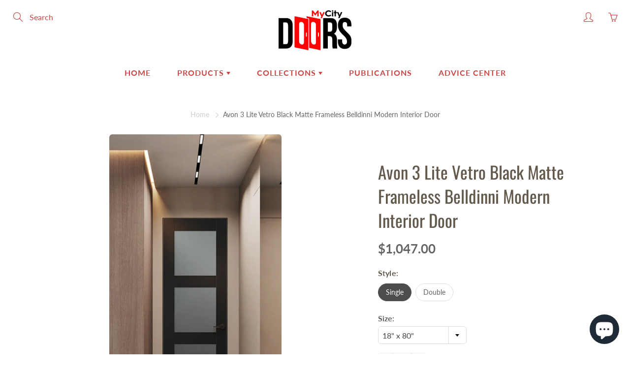

--- FILE ---
content_type: text/html; charset=utf-8
request_url: https://mycitydoors.com/products/avon-3-lite-vetro-black-matte-frameless-belldinni-modern-interior-door
body_size: 57428
content:
<!doctype html>
<!--[if IE 9]> <html class="ie9" lang="en"> <![endif]-->
<!--[if (gt IE 9)|!(IE)]><!--> <html lang="en"> <!--<![endif]-->
  <head>
 

    <!-- Basic page needs ================================================== -->
    <meta charset="utf-8">
    <meta name="viewport" content="width=device-width, height=device-height, initial-scale=1.0, maximum-scale=1.0">

    <!-- Title and description ================================================== --><title>
      Avon 3 Lite Vetro Black Matte Frameless Belldinni Modern Interior Door | Buy Doors Online
    </title>
<meta name="description" content="Modern design: eco-friendly materials, straight lines, and glass insert are the hallmarks of the door in a classic style with hi-tech highlights. The minimalistic design of the slab will fit harmoniously into every room. Thanks to the noble shade, Avon 3 Lite will refresh your interior and become an accent piece of you">
    <!-- Helpers ================================================== -->
    <meta property="og:site_name" content="My City Doors"><meta property="og:url" content="https://mycitydoors.com/products/avon-3-lite-vetro-black-matte-frameless-belldinni-modern-interior-door">
<meta property="og:type" content="product"><meta property="og:title" content="Avon 3 Lite Vetro Black Matte Frameless Belldinni Modern Interior Door">
    
 <meta property="og:image" content="http://mycitydoors.com/cdn/shop/files/AVON-3-LITE-VETRO-BLACK-MATTE-FRAMELESS-BELLDINNI-MODERN-INTERIOR-DOOR1_1200x1200.png?v=1715979095"><meta property="og:image" content="http://mycitydoors.com/cdn/shop/files/AVON-3-LITE-VETRO-BLACK-MATTE-FRAMELESS-BELLDINNI-MODERN-INTERIOR-DOOR2_1200x1200.jpg?v=1715979095"><meta property="og:image" content="http://mycitydoors.com/cdn/shop/files/AVON-3-LITE-VETRO-BLACK-MATTE-FRAMELESS-BELLDINNI-MODERN-INTERIOR-DOOR4_1200x1200.png?v=1715979095">
 <meta property="og:image:secure_url" content="https://mycitydoors.com/cdn/shop/files/AVON-3-LITE-VETRO-BLACK-MATTE-FRAMELESS-BELLDINNI-MODERN-INTERIOR-DOOR1_1200x1200.png?v=1715979095"><meta property="og:image:secure_url" content="https://mycitydoors.com/cdn/shop/files/AVON-3-LITE-VETRO-BLACK-MATTE-FRAMELESS-BELLDINNI-MODERN-INTERIOR-DOOR2_1200x1200.jpg?v=1715979095"><meta property="og:image:secure_url" content="https://mycitydoors.com/cdn/shop/files/AVON-3-LITE-VETRO-BLACK-MATTE-FRAMELESS-BELLDINNI-MODERN-INTERIOR-DOOR4_1200x1200.png?v=1715979095">
  
    
 <meta property="og:image" content="http://mycitydoors.com/cdn/shop/files/AVON-3-LITE-VETRO-BLACK-MATTE-FRAMELESS-BELLDINNI-MODERN-INTERIOR-DOOR1_1200x1200.png?v=1715979095"><meta property="og:image" content="http://mycitydoors.com/cdn/shop/files/AVON-3-LITE-VETRO-BLACK-MATTE-FRAMELESS-BELLDINNI-MODERN-INTERIOR-DOOR2_1200x1200.jpg?v=1715979095"><meta property="og:image" content="http://mycitydoors.com/cdn/shop/files/AVON-3-LITE-VETRO-BLACK-MATTE-FRAMELESS-BELLDINNI-MODERN-INTERIOR-DOOR4_1200x1200.png?v=1715979095">
 <meta property="og:image:secure_url" content="https://mycitydoors.com/cdn/shop/files/AVON-3-LITE-VETRO-BLACK-MATTE-FRAMELESS-BELLDINNI-MODERN-INTERIOR-DOOR1_1200x1200.png?v=1715979095"><meta property="og:image:secure_url" content="https://mycitydoors.com/cdn/shop/files/AVON-3-LITE-VETRO-BLACK-MATTE-FRAMELESS-BELLDINNI-MODERN-INTERIOR-DOOR2_1200x1200.jpg?v=1715979095"><meta property="og:image:secure_url" content="https://mycitydoors.com/cdn/shop/files/AVON-3-LITE-VETRO-BLACK-MATTE-FRAMELESS-BELLDINNI-MODERN-INTERIOR-DOOR4_1200x1200.png?v=1715979095">
  
    
 <meta property="og:image" content="http://mycitydoors.com/cdn/shop/files/AVON-3-LITE-VETRO-BLACK-MATTE-FRAMELESS-BELLDINNI-MODERN-INTERIOR-DOOR1_1200x1200.png?v=1715979095"><meta property="og:image" content="http://mycitydoors.com/cdn/shop/files/AVON-3-LITE-VETRO-BLACK-MATTE-FRAMELESS-BELLDINNI-MODERN-INTERIOR-DOOR2_1200x1200.jpg?v=1715979095"><meta property="og:image" content="http://mycitydoors.com/cdn/shop/files/AVON-3-LITE-VETRO-BLACK-MATTE-FRAMELESS-BELLDINNI-MODERN-INTERIOR-DOOR4_1200x1200.png?v=1715979095">
 <meta property="og:image:secure_url" content="https://mycitydoors.com/cdn/shop/files/AVON-3-LITE-VETRO-BLACK-MATTE-FRAMELESS-BELLDINNI-MODERN-INTERIOR-DOOR1_1200x1200.png?v=1715979095"><meta property="og:image:secure_url" content="https://mycitydoors.com/cdn/shop/files/AVON-3-LITE-VETRO-BLACK-MATTE-FRAMELESS-BELLDINNI-MODERN-INTERIOR-DOOR2_1200x1200.jpg?v=1715979095"><meta property="og:image:secure_url" content="https://mycitydoors.com/cdn/shop/files/AVON-3-LITE-VETRO-BLACK-MATTE-FRAMELESS-BELLDINNI-MODERN-INTERIOR-DOOR4_1200x1200.png?v=1715979095">
  
<meta property="og:price:amount" content="1,047.00"><meta property="og:price:currency" content="USD">
  
<meta property="og:description" content="Modern design: eco-friendly materials, straight lines, and glass insert are the hallmarks of the door in a classic style with hi-tech highlights. The minimalistic design of the slab will fit harmoniously into every room. Thanks to the noble shade, Avon 3 Lite will refresh your interior and become an accent piece of you">

  
<meta name="twitter:site" content="@mycitydoors">
<meta name="twitter:card" content="summary">
<meta name="twitter:title" content="Avon 3 Lite Vetro Black Matte Frameless Belldinni Modern Interior Door"><meta name="twitter:description" content="Modern design: eco-friendly materials, straight lines, and glass insert are the hallmarks of the door in a classic style with hi-tech highlights. The minimalistic design of the slab will fit harmoniously into every room. Thanks to the noble shade, Avon 3 Lite will refresh your interior and become an accent piece of your home or apartment.
Door construction: stile and rail doors symbolize the best traditions of American craftsmanship. We use linear pieces of lumber assembled into a single structure to ensure the functionality and durability of the slab.
Glass: white frosted tempered safety. 
High-quality finish: the slab is coated with polypropylene Black Matte, an environmentally friendly material resistant to moisture and temperature fluctuations. The door with a PP finish is easy to care for, so it is enough to use a damp cloth without aggressive deterge when cleaning.
Warranty: 2 years.
"><meta name="twitter:image" content="https://mycitydoors.com/cdn/shop/files/AVON-3-LITE-VETRO-BLACK-MATTE-FRAMELESS-BELLDINNI-MODERN-INTERIOR-DOOR1_medium.png?v=1715979095"><meta name="twitter:image:width" content="240">
    <meta name="twitter:image:height" content="240">
    

 
  <link rel="canonical" href="https://mycitydoors.com/products/avon-3-lite-vetro-black-matte-frameless-belldinni-modern-interior-door">  
  

<meta name="theme-color" content="#d1ccc8">
    
    <link rel="shortcut icon" href="//mycitydoors.com/cdn/shop/files/my_city_doors_32x32.png?v=1627417126" type="image/png">
    <link rel="preload" href="//mycitydoors.com/cdn/shop/t/38/assets/apps.css?v=105205638759803146001730852298" as="style">
    <link rel="preload" href="//mycitydoors.com/cdn/shop/t/38/assets/styles.css?v=72140156350303280371736169873" as="style"><link rel="preload" href="//mycitydoors.com/cdn/shop/t/38/assets/jquery.js?v=177851068496422246591730852298" as="script">
    <link rel="preload" href="//mycitydoors.com/cdn/shop/t/38/assets/apps.js?v=90637898209649204931730852298" as="script">
    <link rel="preload" href="//mycitydoors.com/cdn/shop/t/38/assets/theme.js?v=100087234862969000921730852298" as="script">
  	
<style>

  @font-face {
  font-family: Oswald;
  font-weight: 400;
  font-style: normal;
  src: url("//mycitydoors.com/cdn/fonts/oswald/oswald_n4.7760ed7a63e536050f64bb0607ff70ce07a480bd.woff2") format("woff2"),
       url("//mycitydoors.com/cdn/fonts/oswald/oswald_n4.ae5e497f60fc686568afe76e9ff1872693c533e9.woff") format("woff");
}

  @font-face {
  font-family: Lato;
  font-weight: 400;
  font-style: normal;
  src: url("//mycitydoors.com/cdn/fonts/lato/lato_n4.c3b93d431f0091c8be23185e15c9d1fee1e971c5.woff2") format("woff2"),
       url("//mycitydoors.com/cdn/fonts/lato/lato_n4.d5c00c781efb195594fd2fd4ad04f7882949e327.woff") format("woff");
}

  @font-face {
  font-family: Lato;
  font-weight: 700;
  font-style: normal;
  src: url("//mycitydoors.com/cdn/fonts/lato/lato_n7.900f219bc7337bc57a7a2151983f0a4a4d9d5dcf.woff2") format("woff2"),
       url("//mycitydoors.com/cdn/fonts/lato/lato_n7.a55c60751adcc35be7c4f8a0313f9698598612ee.woff") format("woff");
}

  @font-face {
  font-family: Lato;
  font-weight: 400;
  font-style: italic;
  src: url("//mycitydoors.com/cdn/fonts/lato/lato_i4.09c847adc47c2fefc3368f2e241a3712168bc4b6.woff2") format("woff2"),
       url("//mycitydoors.com/cdn/fonts/lato/lato_i4.3c7d9eb6c1b0a2bf62d892c3ee4582b016d0f30c.woff") format("woff");
}

  @font-face {
  font-family: Oswald;
  font-weight: 700;
  font-style: normal;
  src: url("//mycitydoors.com/cdn/fonts/oswald/oswald_n7.b3ba3d6f1b341d51018e3cfba146932b55221727.woff2") format("woff2"),
       url("//mycitydoors.com/cdn/fonts/oswald/oswald_n7.6cec6bed2bb070310ad90e19ea7a56b65fd83c0b.woff") format("woff");
}


  
  
  
  :root {
    --color-primary: rgb(209, 204, 200);
    --color-primary-rgb: 209, 204, 200;
    --color-primary-lighten-10: rgb(232, 230, 228);
    --color-primary-lighten-15: rgb(244, 243, 242);
    --color-primary-lighten-20: rgb(255, 255, 255);
    --color-primary-lighten-30: rgb(255, 255, 255);
    --color-primary-darken-10: rgb(186, 178, 172);
    --color-primary-darken-15: rgb(174, 165, 158);
    --color-primary-darken-20: rgb(163, 152, 144);
    --color-primary-darken-20-rgb: 163, 152, 144;
    --color-primary-darken-50: rgb(84, 76, 70);
    --color-primary-darken-50-rgb: 84, 76, 70;
    --color-primary-darken-70: rgb(28, 26, 24);
    --color-primary-darken-70-rgb: 28, 26, 24;
    --color-primary-darken-80: rgb(1, 0, 0);
    --color-header: rgb(201, 70, 70);
    --color-header-darken-15: rgb(151, 44, 44);
    --color-heading: rgb(99, 88, 76);
    --color-body: rgb(102, 101, 101);
    --color-alternative-headings: rgb(69, 69, 69);
    --color-alternative: rgb(102, 101, 101);
    --color-alternative-darken-15: rgb(64, 63, 63);
    --color-alternative-darken-25: rgb(38, 38, 38);
    --color-btn: rgb(255, 255, 255);
    --color-btn-darken-15: rgb(217, 217, 217);
    --color-footer: rgb(255, 255, 255);
    --color-footer-heading: rgb(255, 255, 255);
    --color-footer-link: rgb(189, 189, 189);
    --color-footer-link-darken-15: rgb(151, 151, 151);
    --color-price: rgb(189, 189, 189);
    --color-bg-nav: rgb(255, 255, 255);
    --color-bg-nav-darken-10: rgb(230, 230, 230);
    --color-bg-nav-darken-15: rgb(217, 217, 217);
    --color-bg-body: rgb(255, 255, 255);
    --color-bg-alternative: rgb(245, 242, 235);
    --color-bg-sale-label: rgb(252, 69, 0);
    --color-shadow-sale-label: rgba(176, 48, 0, 0.25);
    --color-bg-footer: rgb(69, 69, 69);
    --color-bg-footer-darken-10: rgb(44, 44, 44);

    --font-family: Lato, sans-serif;
    --font-family-header: Oswald, sans-serif;
    --font-size: 16px;
    --font-size-header: 26px;
    --font-size-logo: 24px;
    --font-size-title-bar: 58px;
    --font-size-nav-header: 16px;
    --font-size-rte: 19px;
    --font-size-rte-header: 30px;
    --font-weight: 400;
    --font-weight-bolder: 700;
    --font-weight-header: 400;
    --font-weight-title-bar: normal;
    --font-weight-nav: 600;
    --font-weight-section-title: normal;
    --font-style: normal;
    --font-style-header: normal;

    --text-transform-title-bar: uppercase;
    --text-transform-nav: uppercase;
    --text-transform-section-title: uppercase;

    --opacity-overlay-page-header: 0.6;

    --height-product-image: 250px;

    --url-svg-check: url(//mycitydoors.com/cdn/shop/t/38/assets/icon-check.svg?v=44035190528443430271730852298);

    --payment-terms-background-color: #ffffff;
    --payment-terms-text-color: #666565;
  }
</style>
<link href="//mycitydoors.com/cdn/shop/t/38/assets/apps.css?v=105205638759803146001730852298" rel="stylesheet" type="text/css" media="all" />
    <link href="//mycitydoors.com/cdn/shop/t/38/assets/styles.css?v=72140156350303280371736169873" rel="stylesheet" type="text/css" media="all" />
	 <script src="//mycitydoors.com/cdn/shop/t/38/assets/jquery.js?v=177851068496422246591730852298"></script>
    
    <!-- Header hook for plugins ================================================== -->
    <script>window.performance && window.performance.mark && window.performance.mark('shopify.content_for_header.start');</script><meta name="google-site-verification" content="TLT6vQXQfsGv-Xxf48Pltq8cOloF2qG-nl0wmJpt7-M">
<meta name="facebook-domain-verification" content="dqew6w2m29ujsqm3k74lzhgkllaunh">
<meta id="shopify-digital-wallet" name="shopify-digital-wallet" content="/56689852586/digital_wallets/dialog">
<meta name="shopify-checkout-api-token" content="54d620e2ed6ec849ff8711d3c01396a9">
<meta id="in-context-paypal-metadata" data-shop-id="56689852586" data-venmo-supported="true" data-environment="production" data-locale="en_US" data-paypal-v4="true" data-currency="USD">
<link rel="alternate" type="application/json+oembed" href="https://mycitydoors.com/products/avon-3-lite-vetro-black-matte-frameless-belldinni-modern-interior-door.oembed">
<script async="async" src="/checkouts/internal/preloads.js?locale=en-US"></script>
<link rel="preconnect" href="https://shop.app" crossorigin="anonymous">
<script async="async" src="https://shop.app/checkouts/internal/preloads.js?locale=en-US&shop_id=56689852586" crossorigin="anonymous"></script>
<script id="apple-pay-shop-capabilities" type="application/json">{"shopId":56689852586,"countryCode":"US","currencyCode":"USD","merchantCapabilities":["supports3DS"],"merchantId":"gid:\/\/shopify\/Shop\/56689852586","merchantName":"My City Doors","requiredBillingContactFields":["postalAddress","email","phone"],"requiredShippingContactFields":["postalAddress","email","phone"],"shippingType":"shipping","supportedNetworks":["visa","masterCard","amex","discover","elo","jcb"],"total":{"type":"pending","label":"My City Doors","amount":"1.00"},"shopifyPaymentsEnabled":true,"supportsSubscriptions":true}</script>
<script id="shopify-features" type="application/json">{"accessToken":"54d620e2ed6ec849ff8711d3c01396a9","betas":["rich-media-storefront-analytics"],"domain":"mycitydoors.com","predictiveSearch":true,"shopId":56689852586,"locale":"en"}</script>
<script>var Shopify = Shopify || {};
Shopify.shop = "mycitydoors.myshopify.com";
Shopify.locale = "en";
Shopify.currency = {"active":"USD","rate":"1.0"};
Shopify.country = "US";
Shopify.theme = {"name":"Galleria | New Seas - Prod | Jun 04, 2025","id":134173720746,"schema_name":"Galleria","schema_version":"2.4.5","theme_store_id":851,"role":"main"};
Shopify.theme.handle = "null";
Shopify.theme.style = {"id":null,"handle":null};
Shopify.cdnHost = "mycitydoors.com/cdn";
Shopify.routes = Shopify.routes || {};
Shopify.routes.root = "/";</script>
<script type="module">!function(o){(o.Shopify=o.Shopify||{}).modules=!0}(window);</script>
<script>!function(o){function n(){var o=[];function n(){o.push(Array.prototype.slice.apply(arguments))}return n.q=o,n}var t=o.Shopify=o.Shopify||{};t.loadFeatures=n(),t.autoloadFeatures=n()}(window);</script>
<script>
  window.ShopifyPay = window.ShopifyPay || {};
  window.ShopifyPay.apiHost = "shop.app\/pay";
  window.ShopifyPay.redirectState = null;
</script>
<script id="shop-js-analytics" type="application/json">{"pageType":"product"}</script>
<script defer="defer" async type="module" src="//mycitydoors.com/cdn/shopifycloud/shop-js/modules/v2/client.init-shop-cart-sync_BN7fPSNr.en.esm.js"></script>
<script defer="defer" async type="module" src="//mycitydoors.com/cdn/shopifycloud/shop-js/modules/v2/chunk.common_Cbph3Kss.esm.js"></script>
<script defer="defer" async type="module" src="//mycitydoors.com/cdn/shopifycloud/shop-js/modules/v2/chunk.modal_DKumMAJ1.esm.js"></script>
<script type="module">
  await import("//mycitydoors.com/cdn/shopifycloud/shop-js/modules/v2/client.init-shop-cart-sync_BN7fPSNr.en.esm.js");
await import("//mycitydoors.com/cdn/shopifycloud/shop-js/modules/v2/chunk.common_Cbph3Kss.esm.js");
await import("//mycitydoors.com/cdn/shopifycloud/shop-js/modules/v2/chunk.modal_DKumMAJ1.esm.js");

  window.Shopify.SignInWithShop?.initShopCartSync?.({"fedCMEnabled":true,"windoidEnabled":true});

</script>
<script defer="defer" async type="module" src="//mycitydoors.com/cdn/shopifycloud/shop-js/modules/v2/client.payment-terms_BxzfvcZJ.en.esm.js"></script>
<script defer="defer" async type="module" src="//mycitydoors.com/cdn/shopifycloud/shop-js/modules/v2/chunk.common_Cbph3Kss.esm.js"></script>
<script defer="defer" async type="module" src="//mycitydoors.com/cdn/shopifycloud/shop-js/modules/v2/chunk.modal_DKumMAJ1.esm.js"></script>
<script type="module">
  await import("//mycitydoors.com/cdn/shopifycloud/shop-js/modules/v2/client.payment-terms_BxzfvcZJ.en.esm.js");
await import("//mycitydoors.com/cdn/shopifycloud/shop-js/modules/v2/chunk.common_Cbph3Kss.esm.js");
await import("//mycitydoors.com/cdn/shopifycloud/shop-js/modules/v2/chunk.modal_DKumMAJ1.esm.js");

  
</script>
<script>
  window.Shopify = window.Shopify || {};
  if (!window.Shopify.featureAssets) window.Shopify.featureAssets = {};
  window.Shopify.featureAssets['shop-js'] = {"shop-cart-sync":["modules/v2/client.shop-cart-sync_CJVUk8Jm.en.esm.js","modules/v2/chunk.common_Cbph3Kss.esm.js","modules/v2/chunk.modal_DKumMAJ1.esm.js"],"init-fed-cm":["modules/v2/client.init-fed-cm_7Fvt41F4.en.esm.js","modules/v2/chunk.common_Cbph3Kss.esm.js","modules/v2/chunk.modal_DKumMAJ1.esm.js"],"init-shop-email-lookup-coordinator":["modules/v2/client.init-shop-email-lookup-coordinator_Cc088_bR.en.esm.js","modules/v2/chunk.common_Cbph3Kss.esm.js","modules/v2/chunk.modal_DKumMAJ1.esm.js"],"init-windoid":["modules/v2/client.init-windoid_hPopwJRj.en.esm.js","modules/v2/chunk.common_Cbph3Kss.esm.js","modules/v2/chunk.modal_DKumMAJ1.esm.js"],"shop-button":["modules/v2/client.shop-button_B0jaPSNF.en.esm.js","modules/v2/chunk.common_Cbph3Kss.esm.js","modules/v2/chunk.modal_DKumMAJ1.esm.js"],"shop-cash-offers":["modules/v2/client.shop-cash-offers_DPIskqss.en.esm.js","modules/v2/chunk.common_Cbph3Kss.esm.js","modules/v2/chunk.modal_DKumMAJ1.esm.js"],"shop-toast-manager":["modules/v2/client.shop-toast-manager_CK7RT69O.en.esm.js","modules/v2/chunk.common_Cbph3Kss.esm.js","modules/v2/chunk.modal_DKumMAJ1.esm.js"],"init-shop-cart-sync":["modules/v2/client.init-shop-cart-sync_BN7fPSNr.en.esm.js","modules/v2/chunk.common_Cbph3Kss.esm.js","modules/v2/chunk.modal_DKumMAJ1.esm.js"],"init-customer-accounts-sign-up":["modules/v2/client.init-customer-accounts-sign-up_CfPf4CXf.en.esm.js","modules/v2/client.shop-login-button_DeIztwXF.en.esm.js","modules/v2/chunk.common_Cbph3Kss.esm.js","modules/v2/chunk.modal_DKumMAJ1.esm.js"],"pay-button":["modules/v2/client.pay-button_CgIwFSYN.en.esm.js","modules/v2/chunk.common_Cbph3Kss.esm.js","modules/v2/chunk.modal_DKumMAJ1.esm.js"],"init-customer-accounts":["modules/v2/client.init-customer-accounts_DQ3x16JI.en.esm.js","modules/v2/client.shop-login-button_DeIztwXF.en.esm.js","modules/v2/chunk.common_Cbph3Kss.esm.js","modules/v2/chunk.modal_DKumMAJ1.esm.js"],"avatar":["modules/v2/client.avatar_BTnouDA3.en.esm.js"],"init-shop-for-new-customer-accounts":["modules/v2/client.init-shop-for-new-customer-accounts_CsZy_esa.en.esm.js","modules/v2/client.shop-login-button_DeIztwXF.en.esm.js","modules/v2/chunk.common_Cbph3Kss.esm.js","modules/v2/chunk.modal_DKumMAJ1.esm.js"],"shop-follow-button":["modules/v2/client.shop-follow-button_BRMJjgGd.en.esm.js","modules/v2/chunk.common_Cbph3Kss.esm.js","modules/v2/chunk.modal_DKumMAJ1.esm.js"],"checkout-modal":["modules/v2/client.checkout-modal_B9Drz_yf.en.esm.js","modules/v2/chunk.common_Cbph3Kss.esm.js","modules/v2/chunk.modal_DKumMAJ1.esm.js"],"shop-login-button":["modules/v2/client.shop-login-button_DeIztwXF.en.esm.js","modules/v2/chunk.common_Cbph3Kss.esm.js","modules/v2/chunk.modal_DKumMAJ1.esm.js"],"lead-capture":["modules/v2/client.lead-capture_DXYzFM3R.en.esm.js","modules/v2/chunk.common_Cbph3Kss.esm.js","modules/v2/chunk.modal_DKumMAJ1.esm.js"],"shop-login":["modules/v2/client.shop-login_CA5pJqmO.en.esm.js","modules/v2/chunk.common_Cbph3Kss.esm.js","modules/v2/chunk.modal_DKumMAJ1.esm.js"],"payment-terms":["modules/v2/client.payment-terms_BxzfvcZJ.en.esm.js","modules/v2/chunk.common_Cbph3Kss.esm.js","modules/v2/chunk.modal_DKumMAJ1.esm.js"]};
</script>
<script>(function() {
  var isLoaded = false;
  function asyncLoad() {
    if (isLoaded) return;
    isLoaded = true;
    var urls = ["\/\/cdn.shopify.com\/proxy\/c2fa69bb340cc7eb63b1f6f1c6599b0e16d983d02241eca4c3dc64bb191e858a\/bingshoppingtool-t2app-prod.trafficmanager.net\/uet\/tracking_script?shop=mycitydoors.myshopify.com\u0026sp-cache-control=cHVibGljLCBtYXgtYWdlPTkwMA","\/\/fw-cdn.com\/12530560\/4932233.js?shop=mycitydoors.myshopify.com","https:\/\/d1ggrngj0uwslm.cloudfront.net\/fm_adhoc_scripts\/added_product_cart.js?shop=mycitydoors.myshopify.com","https:\/\/d1ggrngj0uwslm.cloudfront.net\/fm_adhoc_scripts\/viewed_product.js?shop=mycitydoors.myshopify.com","https:\/\/pixel.wetracked.io\/mycitydoors.myshopify.com\/events.js?shop=mycitydoors.myshopify.com","https:\/\/api-na1.hubapi.com\/scriptloader\/v1\/21478675.js?shop=mycitydoors.myshopify.com"];
    for (var i = 0; i < urls.length; i++) {
      var s = document.createElement('script');
      s.type = 'text/javascript';
      s.async = true;
      s.src = urls[i];
      var x = document.getElementsByTagName('script')[0];
      x.parentNode.insertBefore(s, x);
    }
  };
  if(window.attachEvent) {
    window.attachEvent('onload', asyncLoad);
  } else {
    window.addEventListener('load', asyncLoad, false);
  }
})();</script>
<script id="__st">var __st={"a":56689852586,"offset":-18000,"reqid":"f73efd2c-a705-4b41-8266-a39821afdea8-1769744234","pageurl":"mycitydoors.com\/products\/avon-3-lite-vetro-black-matte-frameless-belldinni-modern-interior-door","u":"3f4de5def717","p":"product","rtyp":"product","rid":7961592561834};</script>
<script>window.ShopifyPaypalV4VisibilityTracking = true;</script>
<script id="captcha-bootstrap">!function(){'use strict';const t='contact',e='account',n='new_comment',o=[[t,t],['blogs',n],['comments',n],[t,'customer']],c=[[e,'customer_login'],[e,'guest_login'],[e,'recover_customer_password'],[e,'create_customer']],r=t=>t.map((([t,e])=>`form[action*='/${t}']:not([data-nocaptcha='true']) input[name='form_type'][value='${e}']`)).join(','),a=t=>()=>t?[...document.querySelectorAll(t)].map((t=>t.form)):[];function s(){const t=[...o],e=r(t);return a(e)}const i='password',u='form_key',d=['recaptcha-v3-token','g-recaptcha-response','h-captcha-response',i],f=()=>{try{return window.sessionStorage}catch{return}},m='__shopify_v',_=t=>t.elements[u];function p(t,e,n=!1){try{const o=window.sessionStorage,c=JSON.parse(o.getItem(e)),{data:r}=function(t){const{data:e,action:n}=t;return t[m]||n?{data:e,action:n}:{data:t,action:n}}(c);for(const[e,n]of Object.entries(r))t.elements[e]&&(t.elements[e].value=n);n&&o.removeItem(e)}catch(o){console.error('form repopulation failed',{error:o})}}const l='form_type',E='cptcha';function T(t){t.dataset[E]=!0}const w=window,h=w.document,L='Shopify',v='ce_forms',y='captcha';let A=!1;((t,e)=>{const n=(g='f06e6c50-85a8-45c8-87d0-21a2b65856fe',I='https://cdn.shopify.com/shopifycloud/storefront-forms-hcaptcha/ce_storefront_forms_captcha_hcaptcha.v1.5.2.iife.js',D={infoText:'Protected by hCaptcha',privacyText:'Privacy',termsText:'Terms'},(t,e,n)=>{const o=w[L][v],c=o.bindForm;if(c)return c(t,g,e,D).then(n);var r;o.q.push([[t,g,e,D],n]),r=I,A||(h.body.append(Object.assign(h.createElement('script'),{id:'captcha-provider',async:!0,src:r})),A=!0)});var g,I,D;w[L]=w[L]||{},w[L][v]=w[L][v]||{},w[L][v].q=[],w[L][y]=w[L][y]||{},w[L][y].protect=function(t,e){n(t,void 0,e),T(t)},Object.freeze(w[L][y]),function(t,e,n,w,h,L){const[v,y,A,g]=function(t,e,n){const i=e?o:[],u=t?c:[],d=[...i,...u],f=r(d),m=r(i),_=r(d.filter((([t,e])=>n.includes(e))));return[a(f),a(m),a(_),s()]}(w,h,L),I=t=>{const e=t.target;return e instanceof HTMLFormElement?e:e&&e.form},D=t=>v().includes(t);t.addEventListener('submit',(t=>{const e=I(t);if(!e)return;const n=D(e)&&!e.dataset.hcaptchaBound&&!e.dataset.recaptchaBound,o=_(e),c=g().includes(e)&&(!o||!o.value);(n||c)&&t.preventDefault(),c&&!n&&(function(t){try{if(!f())return;!function(t){const e=f();if(!e)return;const n=_(t);if(!n)return;const o=n.value;o&&e.removeItem(o)}(t);const e=Array.from(Array(32),(()=>Math.random().toString(36)[2])).join('');!function(t,e){_(t)||t.append(Object.assign(document.createElement('input'),{type:'hidden',name:u})),t.elements[u].value=e}(t,e),function(t,e){const n=f();if(!n)return;const o=[...t.querySelectorAll(`input[type='${i}']`)].map((({name:t})=>t)),c=[...d,...o],r={};for(const[a,s]of new FormData(t).entries())c.includes(a)||(r[a]=s);n.setItem(e,JSON.stringify({[m]:1,action:t.action,data:r}))}(t,e)}catch(e){console.error('failed to persist form',e)}}(e),e.submit())}));const S=(t,e)=>{t&&!t.dataset[E]&&(n(t,e.some((e=>e===t))),T(t))};for(const o of['focusin','change'])t.addEventListener(o,(t=>{const e=I(t);D(e)&&S(e,y())}));const B=e.get('form_key'),M=e.get(l),P=B&&M;t.addEventListener('DOMContentLoaded',(()=>{const t=y();if(P)for(const e of t)e.elements[l].value===M&&p(e,B);[...new Set([...A(),...v().filter((t=>'true'===t.dataset.shopifyCaptcha))])].forEach((e=>S(e,t)))}))}(h,new URLSearchParams(w.location.search),n,t,e,['guest_login'])})(!0,!0)}();</script>
<script integrity="sha256-4kQ18oKyAcykRKYeNunJcIwy7WH5gtpwJnB7kiuLZ1E=" data-source-attribution="shopify.loadfeatures" defer="defer" src="//mycitydoors.com/cdn/shopifycloud/storefront/assets/storefront/load_feature-a0a9edcb.js" crossorigin="anonymous"></script>
<script crossorigin="anonymous" defer="defer" src="//mycitydoors.com/cdn/shopifycloud/storefront/assets/shopify_pay/storefront-65b4c6d7.js?v=20250812"></script>
<script data-source-attribution="shopify.dynamic_checkout.dynamic.init">var Shopify=Shopify||{};Shopify.PaymentButton=Shopify.PaymentButton||{isStorefrontPortableWallets:!0,init:function(){window.Shopify.PaymentButton.init=function(){};var t=document.createElement("script");t.src="https://mycitydoors.com/cdn/shopifycloud/portable-wallets/latest/portable-wallets.en.js",t.type="module",document.head.appendChild(t)}};
</script>
<script data-source-attribution="shopify.dynamic_checkout.buyer_consent">
  function portableWalletsHideBuyerConsent(e){var t=document.getElementById("shopify-buyer-consent"),n=document.getElementById("shopify-subscription-policy-button");t&&n&&(t.classList.add("hidden"),t.setAttribute("aria-hidden","true"),n.removeEventListener("click",e))}function portableWalletsShowBuyerConsent(e){var t=document.getElementById("shopify-buyer-consent"),n=document.getElementById("shopify-subscription-policy-button");t&&n&&(t.classList.remove("hidden"),t.removeAttribute("aria-hidden"),n.addEventListener("click",e))}window.Shopify?.PaymentButton&&(window.Shopify.PaymentButton.hideBuyerConsent=portableWalletsHideBuyerConsent,window.Shopify.PaymentButton.showBuyerConsent=portableWalletsShowBuyerConsent);
</script>
<script>
  function portableWalletsCleanup(e){e&&e.src&&console.error("Failed to load portable wallets script "+e.src);var t=document.querySelectorAll("shopify-accelerated-checkout .shopify-payment-button__skeleton, shopify-accelerated-checkout-cart .wallet-cart-button__skeleton"),e=document.getElementById("shopify-buyer-consent");for(let e=0;e<t.length;e++)t[e].remove();e&&e.remove()}function portableWalletsNotLoadedAsModule(e){e instanceof ErrorEvent&&"string"==typeof e.message&&e.message.includes("import.meta")&&"string"==typeof e.filename&&e.filename.includes("portable-wallets")&&(window.removeEventListener("error",portableWalletsNotLoadedAsModule),window.Shopify.PaymentButton.failedToLoad=e,"loading"===document.readyState?document.addEventListener("DOMContentLoaded",window.Shopify.PaymentButton.init):window.Shopify.PaymentButton.init())}window.addEventListener("error",portableWalletsNotLoadedAsModule);
</script>

<script type="module" src="https://mycitydoors.com/cdn/shopifycloud/portable-wallets/latest/portable-wallets.en.js" onError="portableWalletsCleanup(this)" crossorigin="anonymous"></script>
<script nomodule>
  document.addEventListener("DOMContentLoaded", portableWalletsCleanup);
</script>

<link id="shopify-accelerated-checkout-styles" rel="stylesheet" media="screen" href="https://mycitydoors.com/cdn/shopifycloud/portable-wallets/latest/accelerated-checkout-backwards-compat.css" crossorigin="anonymous">
<style id="shopify-accelerated-checkout-cart">
        #shopify-buyer-consent {
  margin-top: 1em;
  display: inline-block;
  width: 100%;
}

#shopify-buyer-consent.hidden {
  display: none;
}

#shopify-subscription-policy-button {
  background: none;
  border: none;
  padding: 0;
  text-decoration: underline;
  font-size: inherit;
  cursor: pointer;
}

#shopify-subscription-policy-button::before {
  box-shadow: none;
}

      </style>

<script>window.performance && window.performance.mark && window.performance.mark('shopify.content_for_header.end');</script>

    <!--[if lt IE 9]>
		<script src="//html5shiv.googlecode.com/svn/trunk/html5.js" type="text/javascript"></script>
	<![endif]-->

     <!--[if (lte IE 9) ]><script src="//mycitydoors.com/cdn/shop/t/38/assets/match-media.min.js?v=22265819453975888031730852298" type="text/javascript"></script><![endif]-->

  	



    <!-- Theme Global App JS ================================================== -->
    <script>
      window.themeInfo = {name: "Galleria"}

      function initScroll(sectionId) {

        document.addEventListener('shopify:section:select', fireOnSectionSelect);
        document.addEventListener('shopify:section:reorder', fireOnSectionSelect);

        window.addEventListener("load", fireOnLoad);


        function fireOnSectionSelect(e) {
          if(e.detail.sectionId === sectionId) {
            setScoll(e.detail.sectionId);
          }
        }

        function fireOnLoad() {
          setScoll(sectionId);
        }


        function setScoll(sectionId) {

          var current = document.getElementById("shopify-section-" + sectionId),
              scroller = document.getElementById("scroll-indicator-" + sectionId);


          if(current.previousElementSibling === null) {
            scroller.style.display = "block";
            scroller.onclick = function(e) {
              e.preventDefault();
              current.nextElementSibling.scrollIntoView({ behavior: 'smooth', block: 'start' });
            };
          }
        }
      }

      window.theme = window.theme || {};
      window.theme.moneyFormat = "${{amount}}";
      window.theme.i18n = {
        newsletterFormConfirmation: "Thanks for subscribing to our newsletter!",
        addOrderNotes: "Add order notes",
        cartNote: "Add a note to your order",
        cartTitle: "My shopping cart",
        cartSubtotal: "Subtotal",
        cartContinueBrowsing: "Continue Shopping",
        cartCheckout: "Checkout",
        productIsAvalable: "In stock! Usually ships within 3-5 business days.",
        addressError: "Translation missing: en.general.map.address_error",
        addressNoResults: "Translation missing: en.general.map.address_no_results",
        addressQueryLimit: "Translation missing: en.general.map.address_query_limit_html",
        authError: "Translation missing: en.general.map.auth_error_html",
        productIsSoldOut: "Sorry!  This product is currently out of stock.",
        productAddToCart: "Add to cart",
        productSoldOut: "Sold out",
        productUnavailable: "Unavailable",
        passwordPageClose: "Translation missing: en.general.password_page.close"
      };
      window.theme.routes = {
        root: "\/",
        account: "\/account",
        accountLogin: "\/account\/login",
        accountLogout: "\/account\/logout",
        accountRegister: "\/account\/register",
        accountAddresses: "\/account\/addresses",
        collections: "\/collections",
        allProductsCollection: "\/collections\/all",
        search: "\/search",
        cart: "\/cart",
        cartAdd: "\/cart\/add",
        cartChange: "\/cart\/change",
        cartClear: "\/cart\/clear",
        productRecommendations: "\/recommendations\/products"
      }
    </script>

      <noscript>
        <style>
          .product-thumb-img-wrap img:nth-child(2),
          .swiper-slide img:nth-child(2),
          .blog_image_overlay img:nth-child(2),
          .blog-post img:nth-child(2){
            display:none !important;
          }
        </style>
      </noscript>

  
  <!-- Belkapp verify --><meta name="google-site-verification" content="4oyDYKavNiEB5TSnZ_LO3daErUxbHoM4aWeISTWfH0A" /><script type="text/javascript">
    (function(c,l,a,r,i,t,y){
        c[a]=c[a]||function(){(c[a].q=c[a].q||[]).push(arguments)};
        t=l.createElement(r);t.async=1;t.src="https://www.clarity.ms/tag/"+i;
        y=l.getElementsByTagName(r)[0];y.parentNode.insertBefore(t,y);
    })(window, document, "clarity", "script", "gf0sorku3r");
  </script>
<!--Gem_Page_Header_Script-->
    


<!--End_Gem_Page_Header_Script-->









<meta name="twitter:site" content="@">
<meta name="twitter:card" content="summary_large_image">
<meta name="twitter:title" content="Avon 3 Lite Vetro Black Matte Frameless Belldinni Modern Interior Door">
<meta name="twitter:description" content="Modern design: eco-friendly materials, straight lines, and glass insert are the hallmarks of the door in a classic style with hi-tech highlights. The minimalistic design of the slab will fit harmoniously into every room. Thanks to the noble shade, Avon 3 Lite will refresh your interior and become an accent piece of you">
<meta name="twitter:image:alt" content="Avon 3 Lite Vetro Black Matte Frameless Belldinni Modern Interior Door">
<meta name="twitter:image" content="http://mycitydoors.com/cdn/shop/files/AVON-3-LITE-VETRO-BLACK-MATTE-FRAMELESS-BELLDINNI-MODERN-INTERIOR-DOOR1_1024x1024.png?v=1715979095">

  <!-- "snippets/shogun-head.liquid" was not rendered, the associated app was uninstalled -->

<script id='fm-source-script'>let FreshMarketerSourceMap={}; // This wil be single source of truth for all the operations from MAS TO SHOPIFY 
      
// For Loading the customer information     


// For Loading the Current Product  information          

let FMproduct = {"id":7961592561834,"title":"Avon 3 Lite Vetro Black Matte Frameless Belldinni Modern Interior Door","handle":"avon-3-lite-vetro-black-matte-frameless-belldinni-modern-interior-door","description":"\u003cp\u003e\u003cspan\u003e\u003cb data-sider-select-id=\"12e38420-5cb7-4c24-8f17-6841a4807598\"\u003eModern design:\u003c\/b\u003e eco-friendly materials, straight lines, and glass insert are the hallmarks of the door in a classic style with hi-tech highlights. The minimalistic design of the slab will fit harmoniously into every room. Thanks to the noble shade, Avon 3 Lite will refresh your interior and become an accent piece of your home or apartment.\u003c\/span\u003e\u003c\/p\u003e\n\u003cp dir=\"ltr\"\u003e\u003cspan\u003e\u003cb\u003eDoor construction:\u003c\/b\u003e stile and rail doors symbolize the best traditions of American craftsmanship. We use linear pieces of lumber assembled into a single structure to ensure the functionality and durability of the slab.\u003c\/span\u003e\u003c\/p\u003e\n\u003cp dir=\"ltr\"\u003e\u003cspan\u003e\u003cb\u003eGlass:\u003c\/b\u003e white frosted tempered safety. \u003c\/span\u003e\u003c\/p\u003e\n\u003cp dir=\"ltr\"\u003e\u003cspan\u003e\u003cb\u003eHigh-quality finish:\u003c\/b\u003e the slab is coated with polypropylene Black Matte, an environmentally friendly material resistant to moisture and temperature fluctuations. The door with a PP finish is easy to care for, so it is enough to use a damp cloth without aggressive deterge when cleaning.\u003c\/span\u003e\u003c\/p\u003e\n\u003cp dir=\"ltr\"\u003e\u003cspan\u003e\u003cb\u003eWarranty:\u003c\/b\u003e 2 years.\u003c\/span\u003e\u003c\/p\u003e\n\u003c!----\u003e","published_at":"2024-05-30T18:22:33-04:00","created_at":"2024-04-20T15:09:10-04:00","vendor":"Belldinni","type":"Frameless Door","tags":[],"price":104700,"price_min":104700,"price_max":195556,"available":true,"price_varies":true,"compare_at_price":null,"compare_at_price_min":0,"compare_at_price_max":0,"compare_at_price_varies":false,"variants":[{"id":45811893108906,"title":"Single \/ 18\" x 80\"","option1":"Single","option2":"18\" x 80\"","option3":null,"sku":null,"requires_shipping":true,"taxable":true,"featured_image":{"id":37867877040298,"product_id":7961592561834,"position":1,"created_at":"2024-05-17T16:51:14-04:00","updated_at":"2024-05-17T16:51:35-04:00","alt":"AVON 3 LITE VETRO BLACK MATTE FRAMELESS BELLDINNI MODERN INTERIOR DOOR | Buy Doors Online","width":500,"height":1000,"src":"\/\/mycitydoors.com\/cdn\/shop\/files\/AVON-3-LITE-VETRO-BLACK-MATTE-FRAMELESS-BELLDINNI-MODERN-INTERIOR-DOOR1.png?v=1715979095","variant_ids":[45811893108906,45811893141674,45811893174442,45811893207210,45811893239978,45811893272746,45811893305514,45811893338282,45811893371050,45811893403818,45811893436586,45811893469354,45811893502122,45811893534890,45811893600426,45811893633194,45811893665962,45811893698730,45811893731498,45811893764266,45811893797034,45811893829802,45811893862570,45811893895338,45811893928106,45811893960874,45811893993642,45811894026410,45811894059178,45811894091946,45811894124714,45811894157482,45811894190250,45811894223018,45811894255786,45811894288554,45811894321322,45811894354090,45811894386858,45811894419626,45811894452394,45811894485162,45811894517930,45811894550698,45811894583466,45811894616234,45811894649002,45811894681770]},"available":true,"name":"Avon 3 Lite Vetro Black Matte Frameless Belldinni Modern Interior Door - Single \/ 18\" x 80\"","public_title":"Single \/ 18\" x 80\"","options":["Single","18\" x 80\""],"price":104700,"weight":27216,"compare_at_price":null,"inventory_management":"shopify","barcode":null,"featured_media":{"alt":"AVON 3 LITE VETRO BLACK MATTE FRAMELESS BELLDINNI MODERN INTERIOR DOOR | Buy Doors Online","id":30617268125866,"position":1,"preview_image":{"aspect_ratio":0.5,"height":1000,"width":500,"src":"\/\/mycitydoors.com\/cdn\/shop\/files\/AVON-3-LITE-VETRO-BLACK-MATTE-FRAMELESS-BELLDINNI-MODERN-INTERIOR-DOOR1.png?v=1715979095"}},"requires_selling_plan":false,"selling_plan_allocations":[]},{"id":45811893141674,"title":"Single \/ 24\" x 80\"","option1":"Single","option2":"24\" x 80\"","option3":null,"sku":null,"requires_shipping":true,"taxable":true,"featured_image":{"id":37867877040298,"product_id":7961592561834,"position":1,"created_at":"2024-05-17T16:51:14-04:00","updated_at":"2024-05-17T16:51:35-04:00","alt":"AVON 3 LITE VETRO BLACK MATTE FRAMELESS BELLDINNI MODERN INTERIOR DOOR | Buy Doors Online","width":500,"height":1000,"src":"\/\/mycitydoors.com\/cdn\/shop\/files\/AVON-3-LITE-VETRO-BLACK-MATTE-FRAMELESS-BELLDINNI-MODERN-INTERIOR-DOOR1.png?v=1715979095","variant_ids":[45811893108906,45811893141674,45811893174442,45811893207210,45811893239978,45811893272746,45811893305514,45811893338282,45811893371050,45811893403818,45811893436586,45811893469354,45811893502122,45811893534890,45811893600426,45811893633194,45811893665962,45811893698730,45811893731498,45811893764266,45811893797034,45811893829802,45811893862570,45811893895338,45811893928106,45811893960874,45811893993642,45811894026410,45811894059178,45811894091946,45811894124714,45811894157482,45811894190250,45811894223018,45811894255786,45811894288554,45811894321322,45811894354090,45811894386858,45811894419626,45811894452394,45811894485162,45811894517930,45811894550698,45811894583466,45811894616234,45811894649002,45811894681770]},"available":true,"name":"Avon 3 Lite Vetro Black Matte Frameless Belldinni Modern Interior Door - Single \/ 24\" x 80\"","public_title":"Single \/ 24\" x 80\"","options":["Single","24\" x 80\""],"price":104700,"weight":27216,"compare_at_price":null,"inventory_management":"shopify","barcode":null,"featured_media":{"alt":"AVON 3 LITE VETRO BLACK MATTE FRAMELESS BELLDINNI MODERN INTERIOR DOOR | Buy Doors Online","id":30617268125866,"position":1,"preview_image":{"aspect_ratio":0.5,"height":1000,"width":500,"src":"\/\/mycitydoors.com\/cdn\/shop\/files\/AVON-3-LITE-VETRO-BLACK-MATTE-FRAMELESS-BELLDINNI-MODERN-INTERIOR-DOOR1.png?v=1715979095"}},"requires_selling_plan":false,"selling_plan_allocations":[]},{"id":45811893174442,"title":"Single \/ 28\" x 80\"","option1":"Single","option2":"28\" x 80\"","option3":null,"sku":null,"requires_shipping":true,"taxable":true,"featured_image":{"id":37867877040298,"product_id":7961592561834,"position":1,"created_at":"2024-05-17T16:51:14-04:00","updated_at":"2024-05-17T16:51:35-04:00","alt":"AVON 3 LITE VETRO BLACK MATTE FRAMELESS BELLDINNI MODERN INTERIOR DOOR | Buy Doors Online","width":500,"height":1000,"src":"\/\/mycitydoors.com\/cdn\/shop\/files\/AVON-3-LITE-VETRO-BLACK-MATTE-FRAMELESS-BELLDINNI-MODERN-INTERIOR-DOOR1.png?v=1715979095","variant_ids":[45811893108906,45811893141674,45811893174442,45811893207210,45811893239978,45811893272746,45811893305514,45811893338282,45811893371050,45811893403818,45811893436586,45811893469354,45811893502122,45811893534890,45811893600426,45811893633194,45811893665962,45811893698730,45811893731498,45811893764266,45811893797034,45811893829802,45811893862570,45811893895338,45811893928106,45811893960874,45811893993642,45811894026410,45811894059178,45811894091946,45811894124714,45811894157482,45811894190250,45811894223018,45811894255786,45811894288554,45811894321322,45811894354090,45811894386858,45811894419626,45811894452394,45811894485162,45811894517930,45811894550698,45811894583466,45811894616234,45811894649002,45811894681770]},"available":true,"name":"Avon 3 Lite Vetro Black Matte Frameless Belldinni Modern Interior Door - Single \/ 28\" x 80\"","public_title":"Single \/ 28\" x 80\"","options":["Single","28\" x 80\""],"price":104700,"weight":27216,"compare_at_price":null,"inventory_management":"shopify","barcode":null,"featured_media":{"alt":"AVON 3 LITE VETRO BLACK MATTE FRAMELESS BELLDINNI MODERN INTERIOR DOOR | Buy Doors Online","id":30617268125866,"position":1,"preview_image":{"aspect_ratio":0.5,"height":1000,"width":500,"src":"\/\/mycitydoors.com\/cdn\/shop\/files\/AVON-3-LITE-VETRO-BLACK-MATTE-FRAMELESS-BELLDINNI-MODERN-INTERIOR-DOOR1.png?v=1715979095"}},"requires_selling_plan":false,"selling_plan_allocations":[]},{"id":45811893207210,"title":"Single \/ 30\" x 80\"","option1":"Single","option2":"30\" x 80\"","option3":null,"sku":null,"requires_shipping":true,"taxable":true,"featured_image":{"id":37867877040298,"product_id":7961592561834,"position":1,"created_at":"2024-05-17T16:51:14-04:00","updated_at":"2024-05-17T16:51:35-04:00","alt":"AVON 3 LITE VETRO BLACK MATTE FRAMELESS BELLDINNI MODERN INTERIOR DOOR | Buy Doors Online","width":500,"height":1000,"src":"\/\/mycitydoors.com\/cdn\/shop\/files\/AVON-3-LITE-VETRO-BLACK-MATTE-FRAMELESS-BELLDINNI-MODERN-INTERIOR-DOOR1.png?v=1715979095","variant_ids":[45811893108906,45811893141674,45811893174442,45811893207210,45811893239978,45811893272746,45811893305514,45811893338282,45811893371050,45811893403818,45811893436586,45811893469354,45811893502122,45811893534890,45811893600426,45811893633194,45811893665962,45811893698730,45811893731498,45811893764266,45811893797034,45811893829802,45811893862570,45811893895338,45811893928106,45811893960874,45811893993642,45811894026410,45811894059178,45811894091946,45811894124714,45811894157482,45811894190250,45811894223018,45811894255786,45811894288554,45811894321322,45811894354090,45811894386858,45811894419626,45811894452394,45811894485162,45811894517930,45811894550698,45811894583466,45811894616234,45811894649002,45811894681770]},"available":true,"name":"Avon 3 Lite Vetro Black Matte Frameless Belldinni Modern Interior Door - Single \/ 30\" x 80\"","public_title":"Single \/ 30\" x 80\"","options":["Single","30\" x 80\""],"price":104700,"weight":27216,"compare_at_price":null,"inventory_management":"shopify","barcode":null,"featured_media":{"alt":"AVON 3 LITE VETRO BLACK MATTE FRAMELESS BELLDINNI MODERN INTERIOR DOOR | Buy Doors Online","id":30617268125866,"position":1,"preview_image":{"aspect_ratio":0.5,"height":1000,"width":500,"src":"\/\/mycitydoors.com\/cdn\/shop\/files\/AVON-3-LITE-VETRO-BLACK-MATTE-FRAMELESS-BELLDINNI-MODERN-INTERIOR-DOOR1.png?v=1715979095"}},"requires_selling_plan":false,"selling_plan_allocations":[]},{"id":45811893239978,"title":"Single \/ 32\" x 80\"","option1":"Single","option2":"32\" x 80\"","option3":null,"sku":null,"requires_shipping":true,"taxable":true,"featured_image":{"id":37867877040298,"product_id":7961592561834,"position":1,"created_at":"2024-05-17T16:51:14-04:00","updated_at":"2024-05-17T16:51:35-04:00","alt":"AVON 3 LITE VETRO BLACK MATTE FRAMELESS BELLDINNI MODERN INTERIOR DOOR | Buy Doors Online","width":500,"height":1000,"src":"\/\/mycitydoors.com\/cdn\/shop\/files\/AVON-3-LITE-VETRO-BLACK-MATTE-FRAMELESS-BELLDINNI-MODERN-INTERIOR-DOOR1.png?v=1715979095","variant_ids":[45811893108906,45811893141674,45811893174442,45811893207210,45811893239978,45811893272746,45811893305514,45811893338282,45811893371050,45811893403818,45811893436586,45811893469354,45811893502122,45811893534890,45811893600426,45811893633194,45811893665962,45811893698730,45811893731498,45811893764266,45811893797034,45811893829802,45811893862570,45811893895338,45811893928106,45811893960874,45811893993642,45811894026410,45811894059178,45811894091946,45811894124714,45811894157482,45811894190250,45811894223018,45811894255786,45811894288554,45811894321322,45811894354090,45811894386858,45811894419626,45811894452394,45811894485162,45811894517930,45811894550698,45811894583466,45811894616234,45811894649002,45811894681770]},"available":true,"name":"Avon 3 Lite Vetro Black Matte Frameless Belldinni Modern Interior Door - Single \/ 32\" x 80\"","public_title":"Single \/ 32\" x 80\"","options":["Single","32\" x 80\""],"price":104700,"weight":27216,"compare_at_price":null,"inventory_management":"shopify","barcode":null,"featured_media":{"alt":"AVON 3 LITE VETRO BLACK MATTE FRAMELESS BELLDINNI MODERN INTERIOR DOOR | Buy Doors Online","id":30617268125866,"position":1,"preview_image":{"aspect_ratio":0.5,"height":1000,"width":500,"src":"\/\/mycitydoors.com\/cdn\/shop\/files\/AVON-3-LITE-VETRO-BLACK-MATTE-FRAMELESS-BELLDINNI-MODERN-INTERIOR-DOOR1.png?v=1715979095"}},"requires_selling_plan":false,"selling_plan_allocations":[]},{"id":45811893272746,"title":"Single \/ 36\" x 80\"","option1":"Single","option2":"36\" x 80\"","option3":null,"sku":null,"requires_shipping":true,"taxable":true,"featured_image":{"id":37867877040298,"product_id":7961592561834,"position":1,"created_at":"2024-05-17T16:51:14-04:00","updated_at":"2024-05-17T16:51:35-04:00","alt":"AVON 3 LITE VETRO BLACK MATTE FRAMELESS BELLDINNI MODERN INTERIOR DOOR | Buy Doors Online","width":500,"height":1000,"src":"\/\/mycitydoors.com\/cdn\/shop\/files\/AVON-3-LITE-VETRO-BLACK-MATTE-FRAMELESS-BELLDINNI-MODERN-INTERIOR-DOOR1.png?v=1715979095","variant_ids":[45811893108906,45811893141674,45811893174442,45811893207210,45811893239978,45811893272746,45811893305514,45811893338282,45811893371050,45811893403818,45811893436586,45811893469354,45811893502122,45811893534890,45811893600426,45811893633194,45811893665962,45811893698730,45811893731498,45811893764266,45811893797034,45811893829802,45811893862570,45811893895338,45811893928106,45811893960874,45811893993642,45811894026410,45811894059178,45811894091946,45811894124714,45811894157482,45811894190250,45811894223018,45811894255786,45811894288554,45811894321322,45811894354090,45811894386858,45811894419626,45811894452394,45811894485162,45811894517930,45811894550698,45811894583466,45811894616234,45811894649002,45811894681770]},"available":true,"name":"Avon 3 Lite Vetro Black Matte Frameless Belldinni Modern Interior Door - Single \/ 36\" x 80\"","public_title":"Single \/ 36\" x 80\"","options":["Single","36\" x 80\""],"price":104700,"weight":27216,"compare_at_price":null,"inventory_management":"shopify","barcode":null,"featured_media":{"alt":"AVON 3 LITE VETRO BLACK MATTE FRAMELESS BELLDINNI MODERN INTERIOR DOOR | Buy Doors Online","id":30617268125866,"position":1,"preview_image":{"aspect_ratio":0.5,"height":1000,"width":500,"src":"\/\/mycitydoors.com\/cdn\/shop\/files\/AVON-3-LITE-VETRO-BLACK-MATTE-FRAMELESS-BELLDINNI-MODERN-INTERIOR-DOOR1.png?v=1715979095"}},"requires_selling_plan":false,"selling_plan_allocations":[]},{"id":45811893305514,"title":"Single \/ 18\" x 84\"","option1":"Single","option2":"18\" x 84\"","option3":null,"sku":null,"requires_shipping":true,"taxable":true,"featured_image":{"id":37867877040298,"product_id":7961592561834,"position":1,"created_at":"2024-05-17T16:51:14-04:00","updated_at":"2024-05-17T16:51:35-04:00","alt":"AVON 3 LITE VETRO BLACK MATTE FRAMELESS BELLDINNI MODERN INTERIOR DOOR | Buy Doors Online","width":500,"height":1000,"src":"\/\/mycitydoors.com\/cdn\/shop\/files\/AVON-3-LITE-VETRO-BLACK-MATTE-FRAMELESS-BELLDINNI-MODERN-INTERIOR-DOOR1.png?v=1715979095","variant_ids":[45811893108906,45811893141674,45811893174442,45811893207210,45811893239978,45811893272746,45811893305514,45811893338282,45811893371050,45811893403818,45811893436586,45811893469354,45811893502122,45811893534890,45811893600426,45811893633194,45811893665962,45811893698730,45811893731498,45811893764266,45811893797034,45811893829802,45811893862570,45811893895338,45811893928106,45811893960874,45811893993642,45811894026410,45811894059178,45811894091946,45811894124714,45811894157482,45811894190250,45811894223018,45811894255786,45811894288554,45811894321322,45811894354090,45811894386858,45811894419626,45811894452394,45811894485162,45811894517930,45811894550698,45811894583466,45811894616234,45811894649002,45811894681770]},"available":true,"name":"Avon 3 Lite Vetro Black Matte Frameless Belldinni Modern Interior Door - Single \/ 18\" x 84\"","public_title":"Single \/ 18\" x 84\"","options":["Single","18\" x 84\""],"price":121900,"weight":27216,"compare_at_price":null,"inventory_management":"shopify","barcode":null,"featured_media":{"alt":"AVON 3 LITE VETRO BLACK MATTE FRAMELESS BELLDINNI MODERN INTERIOR DOOR | Buy Doors Online","id":30617268125866,"position":1,"preview_image":{"aspect_ratio":0.5,"height":1000,"width":500,"src":"\/\/mycitydoors.com\/cdn\/shop\/files\/AVON-3-LITE-VETRO-BLACK-MATTE-FRAMELESS-BELLDINNI-MODERN-INTERIOR-DOOR1.png?v=1715979095"}},"requires_selling_plan":false,"selling_plan_allocations":[]},{"id":45811893338282,"title":"Single \/ 24\" x 84\"","option1":"Single","option2":"24\" x 84\"","option3":null,"sku":null,"requires_shipping":true,"taxable":true,"featured_image":{"id":37867877040298,"product_id":7961592561834,"position":1,"created_at":"2024-05-17T16:51:14-04:00","updated_at":"2024-05-17T16:51:35-04:00","alt":"AVON 3 LITE VETRO BLACK MATTE FRAMELESS BELLDINNI MODERN INTERIOR DOOR | Buy Doors Online","width":500,"height":1000,"src":"\/\/mycitydoors.com\/cdn\/shop\/files\/AVON-3-LITE-VETRO-BLACK-MATTE-FRAMELESS-BELLDINNI-MODERN-INTERIOR-DOOR1.png?v=1715979095","variant_ids":[45811893108906,45811893141674,45811893174442,45811893207210,45811893239978,45811893272746,45811893305514,45811893338282,45811893371050,45811893403818,45811893436586,45811893469354,45811893502122,45811893534890,45811893600426,45811893633194,45811893665962,45811893698730,45811893731498,45811893764266,45811893797034,45811893829802,45811893862570,45811893895338,45811893928106,45811893960874,45811893993642,45811894026410,45811894059178,45811894091946,45811894124714,45811894157482,45811894190250,45811894223018,45811894255786,45811894288554,45811894321322,45811894354090,45811894386858,45811894419626,45811894452394,45811894485162,45811894517930,45811894550698,45811894583466,45811894616234,45811894649002,45811894681770]},"available":true,"name":"Avon 3 Lite Vetro Black Matte Frameless Belldinni Modern Interior Door - Single \/ 24\" x 84\"","public_title":"Single \/ 24\" x 84\"","options":["Single","24\" x 84\""],"price":121900,"weight":27216,"compare_at_price":null,"inventory_management":"shopify","barcode":null,"featured_media":{"alt":"AVON 3 LITE VETRO BLACK MATTE FRAMELESS BELLDINNI MODERN INTERIOR DOOR | Buy Doors Online","id":30617268125866,"position":1,"preview_image":{"aspect_ratio":0.5,"height":1000,"width":500,"src":"\/\/mycitydoors.com\/cdn\/shop\/files\/AVON-3-LITE-VETRO-BLACK-MATTE-FRAMELESS-BELLDINNI-MODERN-INTERIOR-DOOR1.png?v=1715979095"}},"requires_selling_plan":false,"selling_plan_allocations":[]},{"id":45811893371050,"title":"Single \/ 28\" x 84\"","option1":"Single","option2":"28\" x 84\"","option3":null,"sku":null,"requires_shipping":true,"taxable":true,"featured_image":{"id":37867877040298,"product_id":7961592561834,"position":1,"created_at":"2024-05-17T16:51:14-04:00","updated_at":"2024-05-17T16:51:35-04:00","alt":"AVON 3 LITE VETRO BLACK MATTE FRAMELESS BELLDINNI MODERN INTERIOR DOOR | Buy Doors Online","width":500,"height":1000,"src":"\/\/mycitydoors.com\/cdn\/shop\/files\/AVON-3-LITE-VETRO-BLACK-MATTE-FRAMELESS-BELLDINNI-MODERN-INTERIOR-DOOR1.png?v=1715979095","variant_ids":[45811893108906,45811893141674,45811893174442,45811893207210,45811893239978,45811893272746,45811893305514,45811893338282,45811893371050,45811893403818,45811893436586,45811893469354,45811893502122,45811893534890,45811893600426,45811893633194,45811893665962,45811893698730,45811893731498,45811893764266,45811893797034,45811893829802,45811893862570,45811893895338,45811893928106,45811893960874,45811893993642,45811894026410,45811894059178,45811894091946,45811894124714,45811894157482,45811894190250,45811894223018,45811894255786,45811894288554,45811894321322,45811894354090,45811894386858,45811894419626,45811894452394,45811894485162,45811894517930,45811894550698,45811894583466,45811894616234,45811894649002,45811894681770]},"available":true,"name":"Avon 3 Lite Vetro Black Matte Frameless Belldinni Modern Interior Door - Single \/ 28\" x 84\"","public_title":"Single \/ 28\" x 84\"","options":["Single","28\" x 84\""],"price":121900,"weight":27216,"compare_at_price":null,"inventory_management":"shopify","barcode":null,"featured_media":{"alt":"AVON 3 LITE VETRO BLACK MATTE FRAMELESS BELLDINNI MODERN INTERIOR DOOR | Buy Doors Online","id":30617268125866,"position":1,"preview_image":{"aspect_ratio":0.5,"height":1000,"width":500,"src":"\/\/mycitydoors.com\/cdn\/shop\/files\/AVON-3-LITE-VETRO-BLACK-MATTE-FRAMELESS-BELLDINNI-MODERN-INTERIOR-DOOR1.png?v=1715979095"}},"requires_selling_plan":false,"selling_plan_allocations":[]},{"id":45811893403818,"title":"Single \/ 30\" x 84\"","option1":"Single","option2":"30\" x 84\"","option3":null,"sku":null,"requires_shipping":true,"taxable":true,"featured_image":{"id":37867877040298,"product_id":7961592561834,"position":1,"created_at":"2024-05-17T16:51:14-04:00","updated_at":"2024-05-17T16:51:35-04:00","alt":"AVON 3 LITE VETRO BLACK MATTE FRAMELESS BELLDINNI MODERN INTERIOR DOOR | Buy Doors Online","width":500,"height":1000,"src":"\/\/mycitydoors.com\/cdn\/shop\/files\/AVON-3-LITE-VETRO-BLACK-MATTE-FRAMELESS-BELLDINNI-MODERN-INTERIOR-DOOR1.png?v=1715979095","variant_ids":[45811893108906,45811893141674,45811893174442,45811893207210,45811893239978,45811893272746,45811893305514,45811893338282,45811893371050,45811893403818,45811893436586,45811893469354,45811893502122,45811893534890,45811893600426,45811893633194,45811893665962,45811893698730,45811893731498,45811893764266,45811893797034,45811893829802,45811893862570,45811893895338,45811893928106,45811893960874,45811893993642,45811894026410,45811894059178,45811894091946,45811894124714,45811894157482,45811894190250,45811894223018,45811894255786,45811894288554,45811894321322,45811894354090,45811894386858,45811894419626,45811894452394,45811894485162,45811894517930,45811894550698,45811894583466,45811894616234,45811894649002,45811894681770]},"available":true,"name":"Avon 3 Lite Vetro Black Matte Frameless Belldinni Modern Interior Door - Single \/ 30\" x 84\"","public_title":"Single \/ 30\" x 84\"","options":["Single","30\" x 84\""],"price":121900,"weight":27216,"compare_at_price":null,"inventory_management":"shopify","barcode":null,"featured_media":{"alt":"AVON 3 LITE VETRO BLACK MATTE FRAMELESS BELLDINNI MODERN INTERIOR DOOR | Buy Doors Online","id":30617268125866,"position":1,"preview_image":{"aspect_ratio":0.5,"height":1000,"width":500,"src":"\/\/mycitydoors.com\/cdn\/shop\/files\/AVON-3-LITE-VETRO-BLACK-MATTE-FRAMELESS-BELLDINNI-MODERN-INTERIOR-DOOR1.png?v=1715979095"}},"requires_selling_plan":false,"selling_plan_allocations":[]},{"id":45811893436586,"title":"Single \/ 32\" x 84\"","option1":"Single","option2":"32\" x 84\"","option3":null,"sku":null,"requires_shipping":true,"taxable":true,"featured_image":{"id":37867877040298,"product_id":7961592561834,"position":1,"created_at":"2024-05-17T16:51:14-04:00","updated_at":"2024-05-17T16:51:35-04:00","alt":"AVON 3 LITE VETRO BLACK MATTE FRAMELESS BELLDINNI MODERN INTERIOR DOOR | Buy Doors Online","width":500,"height":1000,"src":"\/\/mycitydoors.com\/cdn\/shop\/files\/AVON-3-LITE-VETRO-BLACK-MATTE-FRAMELESS-BELLDINNI-MODERN-INTERIOR-DOOR1.png?v=1715979095","variant_ids":[45811893108906,45811893141674,45811893174442,45811893207210,45811893239978,45811893272746,45811893305514,45811893338282,45811893371050,45811893403818,45811893436586,45811893469354,45811893502122,45811893534890,45811893600426,45811893633194,45811893665962,45811893698730,45811893731498,45811893764266,45811893797034,45811893829802,45811893862570,45811893895338,45811893928106,45811893960874,45811893993642,45811894026410,45811894059178,45811894091946,45811894124714,45811894157482,45811894190250,45811894223018,45811894255786,45811894288554,45811894321322,45811894354090,45811894386858,45811894419626,45811894452394,45811894485162,45811894517930,45811894550698,45811894583466,45811894616234,45811894649002,45811894681770]},"available":true,"name":"Avon 3 Lite Vetro Black Matte Frameless Belldinni Modern Interior Door - Single \/ 32\" x 84\"","public_title":"Single \/ 32\" x 84\"","options":["Single","32\" x 84\""],"price":121900,"weight":27216,"compare_at_price":null,"inventory_management":"shopify","barcode":null,"featured_media":{"alt":"AVON 3 LITE VETRO BLACK MATTE FRAMELESS BELLDINNI MODERN INTERIOR DOOR | Buy Doors Online","id":30617268125866,"position":1,"preview_image":{"aspect_ratio":0.5,"height":1000,"width":500,"src":"\/\/mycitydoors.com\/cdn\/shop\/files\/AVON-3-LITE-VETRO-BLACK-MATTE-FRAMELESS-BELLDINNI-MODERN-INTERIOR-DOOR1.png?v=1715979095"}},"requires_selling_plan":false,"selling_plan_allocations":[]},{"id":45811893469354,"title":"Single \/ 36\" x 84\"","option1":"Single","option2":"36\" x 84\"","option3":null,"sku":null,"requires_shipping":true,"taxable":true,"featured_image":{"id":37867877040298,"product_id":7961592561834,"position":1,"created_at":"2024-05-17T16:51:14-04:00","updated_at":"2024-05-17T16:51:35-04:00","alt":"AVON 3 LITE VETRO BLACK MATTE FRAMELESS BELLDINNI MODERN INTERIOR DOOR | Buy Doors Online","width":500,"height":1000,"src":"\/\/mycitydoors.com\/cdn\/shop\/files\/AVON-3-LITE-VETRO-BLACK-MATTE-FRAMELESS-BELLDINNI-MODERN-INTERIOR-DOOR1.png?v=1715979095","variant_ids":[45811893108906,45811893141674,45811893174442,45811893207210,45811893239978,45811893272746,45811893305514,45811893338282,45811893371050,45811893403818,45811893436586,45811893469354,45811893502122,45811893534890,45811893600426,45811893633194,45811893665962,45811893698730,45811893731498,45811893764266,45811893797034,45811893829802,45811893862570,45811893895338,45811893928106,45811893960874,45811893993642,45811894026410,45811894059178,45811894091946,45811894124714,45811894157482,45811894190250,45811894223018,45811894255786,45811894288554,45811894321322,45811894354090,45811894386858,45811894419626,45811894452394,45811894485162,45811894517930,45811894550698,45811894583466,45811894616234,45811894649002,45811894681770]},"available":true,"name":"Avon 3 Lite Vetro Black Matte Frameless Belldinni Modern Interior Door - Single \/ 36\" x 84\"","public_title":"Single \/ 36\" x 84\"","options":["Single","36\" x 84\""],"price":121900,"weight":27216,"compare_at_price":null,"inventory_management":"shopify","barcode":null,"featured_media":{"alt":"AVON 3 LITE VETRO BLACK MATTE FRAMELESS BELLDINNI MODERN INTERIOR DOOR | Buy Doors Online","id":30617268125866,"position":1,"preview_image":{"aspect_ratio":0.5,"height":1000,"width":500,"src":"\/\/mycitydoors.com\/cdn\/shop\/files\/AVON-3-LITE-VETRO-BLACK-MATTE-FRAMELESS-BELLDINNI-MODERN-INTERIOR-DOOR1.png?v=1715979095"}},"requires_selling_plan":false,"selling_plan_allocations":[]},{"id":45811893502122,"title":"Single \/ 18\" x 92 1\/2\"","option1":"Single","option2":"18\" x 92 1\/2\"","option3":null,"sku":null,"requires_shipping":true,"taxable":true,"featured_image":{"id":37867877040298,"product_id":7961592561834,"position":1,"created_at":"2024-05-17T16:51:14-04:00","updated_at":"2024-05-17T16:51:35-04:00","alt":"AVON 3 LITE VETRO BLACK MATTE FRAMELESS BELLDINNI MODERN INTERIOR DOOR | Buy Doors Online","width":500,"height":1000,"src":"\/\/mycitydoors.com\/cdn\/shop\/files\/AVON-3-LITE-VETRO-BLACK-MATTE-FRAMELESS-BELLDINNI-MODERN-INTERIOR-DOOR1.png?v=1715979095","variant_ids":[45811893108906,45811893141674,45811893174442,45811893207210,45811893239978,45811893272746,45811893305514,45811893338282,45811893371050,45811893403818,45811893436586,45811893469354,45811893502122,45811893534890,45811893600426,45811893633194,45811893665962,45811893698730,45811893731498,45811893764266,45811893797034,45811893829802,45811893862570,45811893895338,45811893928106,45811893960874,45811893993642,45811894026410,45811894059178,45811894091946,45811894124714,45811894157482,45811894190250,45811894223018,45811894255786,45811894288554,45811894321322,45811894354090,45811894386858,45811894419626,45811894452394,45811894485162,45811894517930,45811894550698,45811894583466,45811894616234,45811894649002,45811894681770]},"available":true,"name":"Avon 3 Lite Vetro Black Matte Frameless Belldinni Modern Interior Door - Single \/ 18\" x 92 1\/2\"","public_title":"Single \/ 18\" x 92 1\/2\"","options":["Single","18\" x 92 1\/2\""],"price":121900,"weight":27216,"compare_at_price":null,"inventory_management":"shopify","barcode":null,"featured_media":{"alt":"AVON 3 LITE VETRO BLACK MATTE FRAMELESS BELLDINNI MODERN INTERIOR DOOR | Buy Doors Online","id":30617268125866,"position":1,"preview_image":{"aspect_ratio":0.5,"height":1000,"width":500,"src":"\/\/mycitydoors.com\/cdn\/shop\/files\/AVON-3-LITE-VETRO-BLACK-MATTE-FRAMELESS-BELLDINNI-MODERN-INTERIOR-DOOR1.png?v=1715979095"}},"requires_selling_plan":false,"selling_plan_allocations":[]},{"id":45811893534890,"title":"Single \/ 24\" x 92 1\/2\"","option1":"Single","option2":"24\" x 92 1\/2\"","option3":null,"sku":null,"requires_shipping":true,"taxable":true,"featured_image":{"id":37867877040298,"product_id":7961592561834,"position":1,"created_at":"2024-05-17T16:51:14-04:00","updated_at":"2024-05-17T16:51:35-04:00","alt":"AVON 3 LITE VETRO BLACK MATTE FRAMELESS BELLDINNI MODERN INTERIOR DOOR | Buy Doors Online","width":500,"height":1000,"src":"\/\/mycitydoors.com\/cdn\/shop\/files\/AVON-3-LITE-VETRO-BLACK-MATTE-FRAMELESS-BELLDINNI-MODERN-INTERIOR-DOOR1.png?v=1715979095","variant_ids":[45811893108906,45811893141674,45811893174442,45811893207210,45811893239978,45811893272746,45811893305514,45811893338282,45811893371050,45811893403818,45811893436586,45811893469354,45811893502122,45811893534890,45811893600426,45811893633194,45811893665962,45811893698730,45811893731498,45811893764266,45811893797034,45811893829802,45811893862570,45811893895338,45811893928106,45811893960874,45811893993642,45811894026410,45811894059178,45811894091946,45811894124714,45811894157482,45811894190250,45811894223018,45811894255786,45811894288554,45811894321322,45811894354090,45811894386858,45811894419626,45811894452394,45811894485162,45811894517930,45811894550698,45811894583466,45811894616234,45811894649002,45811894681770]},"available":true,"name":"Avon 3 Lite Vetro Black Matte Frameless Belldinni Modern Interior Door - Single \/ 24\" x 92 1\/2\"","public_title":"Single \/ 24\" x 92 1\/2\"","options":["Single","24\" x 92 1\/2\""],"price":121900,"weight":27216,"compare_at_price":null,"inventory_management":"shopify","barcode":null,"featured_media":{"alt":"AVON 3 LITE VETRO BLACK MATTE FRAMELESS BELLDINNI MODERN INTERIOR DOOR | Buy Doors Online","id":30617268125866,"position":1,"preview_image":{"aspect_ratio":0.5,"height":1000,"width":500,"src":"\/\/mycitydoors.com\/cdn\/shop\/files\/AVON-3-LITE-VETRO-BLACK-MATTE-FRAMELESS-BELLDINNI-MODERN-INTERIOR-DOOR1.png?v=1715979095"}},"requires_selling_plan":false,"selling_plan_allocations":[]},{"id":45811893600426,"title":"Single \/ 28\" x 92 1\/2\"","option1":"Single","option2":"28\" x 92 1\/2\"","option3":null,"sku":null,"requires_shipping":true,"taxable":true,"featured_image":{"id":37867877040298,"product_id":7961592561834,"position":1,"created_at":"2024-05-17T16:51:14-04:00","updated_at":"2024-05-17T16:51:35-04:00","alt":"AVON 3 LITE VETRO BLACK MATTE FRAMELESS BELLDINNI MODERN INTERIOR DOOR | Buy Doors Online","width":500,"height":1000,"src":"\/\/mycitydoors.com\/cdn\/shop\/files\/AVON-3-LITE-VETRO-BLACK-MATTE-FRAMELESS-BELLDINNI-MODERN-INTERIOR-DOOR1.png?v=1715979095","variant_ids":[45811893108906,45811893141674,45811893174442,45811893207210,45811893239978,45811893272746,45811893305514,45811893338282,45811893371050,45811893403818,45811893436586,45811893469354,45811893502122,45811893534890,45811893600426,45811893633194,45811893665962,45811893698730,45811893731498,45811893764266,45811893797034,45811893829802,45811893862570,45811893895338,45811893928106,45811893960874,45811893993642,45811894026410,45811894059178,45811894091946,45811894124714,45811894157482,45811894190250,45811894223018,45811894255786,45811894288554,45811894321322,45811894354090,45811894386858,45811894419626,45811894452394,45811894485162,45811894517930,45811894550698,45811894583466,45811894616234,45811894649002,45811894681770]},"available":true,"name":"Avon 3 Lite Vetro Black Matte Frameless Belldinni Modern Interior Door - Single \/ 28\" x 92 1\/2\"","public_title":"Single \/ 28\" x 92 1\/2\"","options":["Single","28\" x 92 1\/2\""],"price":121900,"weight":27216,"compare_at_price":null,"inventory_management":"shopify","barcode":null,"featured_media":{"alt":"AVON 3 LITE VETRO BLACK MATTE FRAMELESS BELLDINNI MODERN INTERIOR DOOR | Buy Doors Online","id":30617268125866,"position":1,"preview_image":{"aspect_ratio":0.5,"height":1000,"width":500,"src":"\/\/mycitydoors.com\/cdn\/shop\/files\/AVON-3-LITE-VETRO-BLACK-MATTE-FRAMELESS-BELLDINNI-MODERN-INTERIOR-DOOR1.png?v=1715979095"}},"requires_selling_plan":false,"selling_plan_allocations":[]},{"id":45811893633194,"title":"Single \/ 30\" x 92 1\/2\"","option1":"Single","option2":"30\" x 92 1\/2\"","option3":null,"sku":null,"requires_shipping":true,"taxable":true,"featured_image":{"id":37867877040298,"product_id":7961592561834,"position":1,"created_at":"2024-05-17T16:51:14-04:00","updated_at":"2024-05-17T16:51:35-04:00","alt":"AVON 3 LITE VETRO BLACK MATTE FRAMELESS BELLDINNI MODERN INTERIOR DOOR | Buy Doors Online","width":500,"height":1000,"src":"\/\/mycitydoors.com\/cdn\/shop\/files\/AVON-3-LITE-VETRO-BLACK-MATTE-FRAMELESS-BELLDINNI-MODERN-INTERIOR-DOOR1.png?v=1715979095","variant_ids":[45811893108906,45811893141674,45811893174442,45811893207210,45811893239978,45811893272746,45811893305514,45811893338282,45811893371050,45811893403818,45811893436586,45811893469354,45811893502122,45811893534890,45811893600426,45811893633194,45811893665962,45811893698730,45811893731498,45811893764266,45811893797034,45811893829802,45811893862570,45811893895338,45811893928106,45811893960874,45811893993642,45811894026410,45811894059178,45811894091946,45811894124714,45811894157482,45811894190250,45811894223018,45811894255786,45811894288554,45811894321322,45811894354090,45811894386858,45811894419626,45811894452394,45811894485162,45811894517930,45811894550698,45811894583466,45811894616234,45811894649002,45811894681770]},"available":true,"name":"Avon 3 Lite Vetro Black Matte Frameless Belldinni Modern Interior Door - Single \/ 30\" x 92 1\/2\"","public_title":"Single \/ 30\" x 92 1\/2\"","options":["Single","30\" x 92 1\/2\""],"price":121900,"weight":27216,"compare_at_price":null,"inventory_management":"shopify","barcode":null,"featured_media":{"alt":"AVON 3 LITE VETRO BLACK MATTE FRAMELESS BELLDINNI MODERN INTERIOR DOOR | Buy Doors Online","id":30617268125866,"position":1,"preview_image":{"aspect_ratio":0.5,"height":1000,"width":500,"src":"\/\/mycitydoors.com\/cdn\/shop\/files\/AVON-3-LITE-VETRO-BLACK-MATTE-FRAMELESS-BELLDINNI-MODERN-INTERIOR-DOOR1.png?v=1715979095"}},"requires_selling_plan":false,"selling_plan_allocations":[]},{"id":45811893665962,"title":"Single \/ 32\" x 92 1\/2\"","option1":"Single","option2":"32\" x 92 1\/2\"","option3":null,"sku":null,"requires_shipping":true,"taxable":true,"featured_image":{"id":37867877040298,"product_id":7961592561834,"position":1,"created_at":"2024-05-17T16:51:14-04:00","updated_at":"2024-05-17T16:51:35-04:00","alt":"AVON 3 LITE VETRO BLACK MATTE FRAMELESS BELLDINNI MODERN INTERIOR DOOR | Buy Doors Online","width":500,"height":1000,"src":"\/\/mycitydoors.com\/cdn\/shop\/files\/AVON-3-LITE-VETRO-BLACK-MATTE-FRAMELESS-BELLDINNI-MODERN-INTERIOR-DOOR1.png?v=1715979095","variant_ids":[45811893108906,45811893141674,45811893174442,45811893207210,45811893239978,45811893272746,45811893305514,45811893338282,45811893371050,45811893403818,45811893436586,45811893469354,45811893502122,45811893534890,45811893600426,45811893633194,45811893665962,45811893698730,45811893731498,45811893764266,45811893797034,45811893829802,45811893862570,45811893895338,45811893928106,45811893960874,45811893993642,45811894026410,45811894059178,45811894091946,45811894124714,45811894157482,45811894190250,45811894223018,45811894255786,45811894288554,45811894321322,45811894354090,45811894386858,45811894419626,45811894452394,45811894485162,45811894517930,45811894550698,45811894583466,45811894616234,45811894649002,45811894681770]},"available":true,"name":"Avon 3 Lite Vetro Black Matte Frameless Belldinni Modern Interior Door - Single \/ 32\" x 92 1\/2\"","public_title":"Single \/ 32\" x 92 1\/2\"","options":["Single","32\" x 92 1\/2\""],"price":121900,"weight":27216,"compare_at_price":null,"inventory_management":"shopify","barcode":null,"featured_media":{"alt":"AVON 3 LITE VETRO BLACK MATTE FRAMELESS BELLDINNI MODERN INTERIOR DOOR | Buy Doors Online","id":30617268125866,"position":1,"preview_image":{"aspect_ratio":0.5,"height":1000,"width":500,"src":"\/\/mycitydoors.com\/cdn\/shop\/files\/AVON-3-LITE-VETRO-BLACK-MATTE-FRAMELESS-BELLDINNI-MODERN-INTERIOR-DOOR1.png?v=1715979095"}},"requires_selling_plan":false,"selling_plan_allocations":[]},{"id":45811893698730,"title":"Single \/ 36\" x 92 1\/2\"","option1":"Single","option2":"36\" x 92 1\/2\"","option3":null,"sku":null,"requires_shipping":true,"taxable":true,"featured_image":{"id":37867877040298,"product_id":7961592561834,"position":1,"created_at":"2024-05-17T16:51:14-04:00","updated_at":"2024-05-17T16:51:35-04:00","alt":"AVON 3 LITE VETRO BLACK MATTE FRAMELESS BELLDINNI MODERN INTERIOR DOOR | Buy Doors Online","width":500,"height":1000,"src":"\/\/mycitydoors.com\/cdn\/shop\/files\/AVON-3-LITE-VETRO-BLACK-MATTE-FRAMELESS-BELLDINNI-MODERN-INTERIOR-DOOR1.png?v=1715979095","variant_ids":[45811893108906,45811893141674,45811893174442,45811893207210,45811893239978,45811893272746,45811893305514,45811893338282,45811893371050,45811893403818,45811893436586,45811893469354,45811893502122,45811893534890,45811893600426,45811893633194,45811893665962,45811893698730,45811893731498,45811893764266,45811893797034,45811893829802,45811893862570,45811893895338,45811893928106,45811893960874,45811893993642,45811894026410,45811894059178,45811894091946,45811894124714,45811894157482,45811894190250,45811894223018,45811894255786,45811894288554,45811894321322,45811894354090,45811894386858,45811894419626,45811894452394,45811894485162,45811894517930,45811894550698,45811894583466,45811894616234,45811894649002,45811894681770]},"available":true,"name":"Avon 3 Lite Vetro Black Matte Frameless Belldinni Modern Interior Door - Single \/ 36\" x 92 1\/2\"","public_title":"Single \/ 36\" x 92 1\/2\"","options":["Single","36\" x 92 1\/2\""],"price":121900,"weight":27216,"compare_at_price":null,"inventory_management":"shopify","barcode":null,"featured_media":{"alt":"AVON 3 LITE VETRO BLACK MATTE FRAMELESS BELLDINNI MODERN INTERIOR DOOR | Buy Doors Online","id":30617268125866,"position":1,"preview_image":{"aspect_ratio":0.5,"height":1000,"width":500,"src":"\/\/mycitydoors.com\/cdn\/shop\/files\/AVON-3-LITE-VETRO-BLACK-MATTE-FRAMELESS-BELLDINNI-MODERN-INTERIOR-DOOR1.png?v=1715979095"}},"requires_selling_plan":false,"selling_plan_allocations":[]},{"id":45811893731498,"title":"Single \/ 18\" x 96\"","option1":"Single","option2":"18\" x 96\"","option3":null,"sku":null,"requires_shipping":true,"taxable":true,"featured_image":{"id":37867877040298,"product_id":7961592561834,"position":1,"created_at":"2024-05-17T16:51:14-04:00","updated_at":"2024-05-17T16:51:35-04:00","alt":"AVON 3 LITE VETRO BLACK MATTE FRAMELESS BELLDINNI MODERN INTERIOR DOOR | Buy Doors Online","width":500,"height":1000,"src":"\/\/mycitydoors.com\/cdn\/shop\/files\/AVON-3-LITE-VETRO-BLACK-MATTE-FRAMELESS-BELLDINNI-MODERN-INTERIOR-DOOR1.png?v=1715979095","variant_ids":[45811893108906,45811893141674,45811893174442,45811893207210,45811893239978,45811893272746,45811893305514,45811893338282,45811893371050,45811893403818,45811893436586,45811893469354,45811893502122,45811893534890,45811893600426,45811893633194,45811893665962,45811893698730,45811893731498,45811893764266,45811893797034,45811893829802,45811893862570,45811893895338,45811893928106,45811893960874,45811893993642,45811894026410,45811894059178,45811894091946,45811894124714,45811894157482,45811894190250,45811894223018,45811894255786,45811894288554,45811894321322,45811894354090,45811894386858,45811894419626,45811894452394,45811894485162,45811894517930,45811894550698,45811894583466,45811894616234,45811894649002,45811894681770]},"available":true,"name":"Avon 3 Lite Vetro Black Matte Frameless Belldinni Modern Interior Door - Single \/ 18\" x 96\"","public_title":"Single \/ 18\" x 96\"","options":["Single","18\" x 96\""],"price":121900,"weight":27216,"compare_at_price":null,"inventory_management":"shopify","barcode":null,"featured_media":{"alt":"AVON 3 LITE VETRO BLACK MATTE FRAMELESS BELLDINNI MODERN INTERIOR DOOR | Buy Doors Online","id":30617268125866,"position":1,"preview_image":{"aspect_ratio":0.5,"height":1000,"width":500,"src":"\/\/mycitydoors.com\/cdn\/shop\/files\/AVON-3-LITE-VETRO-BLACK-MATTE-FRAMELESS-BELLDINNI-MODERN-INTERIOR-DOOR1.png?v=1715979095"}},"requires_selling_plan":false,"selling_plan_allocations":[]},{"id":45811893764266,"title":"Single \/ 24\" x 96\"","option1":"Single","option2":"24\" x 96\"","option3":null,"sku":null,"requires_shipping":true,"taxable":true,"featured_image":{"id":37867877040298,"product_id":7961592561834,"position":1,"created_at":"2024-05-17T16:51:14-04:00","updated_at":"2024-05-17T16:51:35-04:00","alt":"AVON 3 LITE VETRO BLACK MATTE FRAMELESS BELLDINNI MODERN INTERIOR DOOR | Buy Doors Online","width":500,"height":1000,"src":"\/\/mycitydoors.com\/cdn\/shop\/files\/AVON-3-LITE-VETRO-BLACK-MATTE-FRAMELESS-BELLDINNI-MODERN-INTERIOR-DOOR1.png?v=1715979095","variant_ids":[45811893108906,45811893141674,45811893174442,45811893207210,45811893239978,45811893272746,45811893305514,45811893338282,45811893371050,45811893403818,45811893436586,45811893469354,45811893502122,45811893534890,45811893600426,45811893633194,45811893665962,45811893698730,45811893731498,45811893764266,45811893797034,45811893829802,45811893862570,45811893895338,45811893928106,45811893960874,45811893993642,45811894026410,45811894059178,45811894091946,45811894124714,45811894157482,45811894190250,45811894223018,45811894255786,45811894288554,45811894321322,45811894354090,45811894386858,45811894419626,45811894452394,45811894485162,45811894517930,45811894550698,45811894583466,45811894616234,45811894649002,45811894681770]},"available":true,"name":"Avon 3 Lite Vetro Black Matte Frameless Belldinni Modern Interior Door - Single \/ 24\" x 96\"","public_title":"Single \/ 24\" x 96\"","options":["Single","24\" x 96\""],"price":121900,"weight":27216,"compare_at_price":null,"inventory_management":"shopify","barcode":null,"featured_media":{"alt":"AVON 3 LITE VETRO BLACK MATTE FRAMELESS BELLDINNI MODERN INTERIOR DOOR | Buy Doors Online","id":30617268125866,"position":1,"preview_image":{"aspect_ratio":0.5,"height":1000,"width":500,"src":"\/\/mycitydoors.com\/cdn\/shop\/files\/AVON-3-LITE-VETRO-BLACK-MATTE-FRAMELESS-BELLDINNI-MODERN-INTERIOR-DOOR1.png?v=1715979095"}},"requires_selling_plan":false,"selling_plan_allocations":[]},{"id":45811893797034,"title":"Single \/ 28\" x 96\"","option1":"Single","option2":"28\" x 96\"","option3":null,"sku":null,"requires_shipping":true,"taxable":true,"featured_image":{"id":37867877040298,"product_id":7961592561834,"position":1,"created_at":"2024-05-17T16:51:14-04:00","updated_at":"2024-05-17T16:51:35-04:00","alt":"AVON 3 LITE VETRO BLACK MATTE FRAMELESS BELLDINNI MODERN INTERIOR DOOR | Buy Doors Online","width":500,"height":1000,"src":"\/\/mycitydoors.com\/cdn\/shop\/files\/AVON-3-LITE-VETRO-BLACK-MATTE-FRAMELESS-BELLDINNI-MODERN-INTERIOR-DOOR1.png?v=1715979095","variant_ids":[45811893108906,45811893141674,45811893174442,45811893207210,45811893239978,45811893272746,45811893305514,45811893338282,45811893371050,45811893403818,45811893436586,45811893469354,45811893502122,45811893534890,45811893600426,45811893633194,45811893665962,45811893698730,45811893731498,45811893764266,45811893797034,45811893829802,45811893862570,45811893895338,45811893928106,45811893960874,45811893993642,45811894026410,45811894059178,45811894091946,45811894124714,45811894157482,45811894190250,45811894223018,45811894255786,45811894288554,45811894321322,45811894354090,45811894386858,45811894419626,45811894452394,45811894485162,45811894517930,45811894550698,45811894583466,45811894616234,45811894649002,45811894681770]},"available":true,"name":"Avon 3 Lite Vetro Black Matte Frameless Belldinni Modern Interior Door - Single \/ 28\" x 96\"","public_title":"Single \/ 28\" x 96\"","options":["Single","28\" x 96\""],"price":121900,"weight":27216,"compare_at_price":null,"inventory_management":"shopify","barcode":null,"featured_media":{"alt":"AVON 3 LITE VETRO BLACK MATTE FRAMELESS BELLDINNI MODERN INTERIOR DOOR | Buy Doors Online","id":30617268125866,"position":1,"preview_image":{"aspect_ratio":0.5,"height":1000,"width":500,"src":"\/\/mycitydoors.com\/cdn\/shop\/files\/AVON-3-LITE-VETRO-BLACK-MATTE-FRAMELESS-BELLDINNI-MODERN-INTERIOR-DOOR1.png?v=1715979095"}},"requires_selling_plan":false,"selling_plan_allocations":[]},{"id":45811893829802,"title":"Single \/ 30\" x 96\"","option1":"Single","option2":"30\" x 96\"","option3":null,"sku":null,"requires_shipping":true,"taxable":true,"featured_image":{"id":37867877040298,"product_id":7961592561834,"position":1,"created_at":"2024-05-17T16:51:14-04:00","updated_at":"2024-05-17T16:51:35-04:00","alt":"AVON 3 LITE VETRO BLACK MATTE FRAMELESS BELLDINNI MODERN INTERIOR DOOR | Buy Doors Online","width":500,"height":1000,"src":"\/\/mycitydoors.com\/cdn\/shop\/files\/AVON-3-LITE-VETRO-BLACK-MATTE-FRAMELESS-BELLDINNI-MODERN-INTERIOR-DOOR1.png?v=1715979095","variant_ids":[45811893108906,45811893141674,45811893174442,45811893207210,45811893239978,45811893272746,45811893305514,45811893338282,45811893371050,45811893403818,45811893436586,45811893469354,45811893502122,45811893534890,45811893600426,45811893633194,45811893665962,45811893698730,45811893731498,45811893764266,45811893797034,45811893829802,45811893862570,45811893895338,45811893928106,45811893960874,45811893993642,45811894026410,45811894059178,45811894091946,45811894124714,45811894157482,45811894190250,45811894223018,45811894255786,45811894288554,45811894321322,45811894354090,45811894386858,45811894419626,45811894452394,45811894485162,45811894517930,45811894550698,45811894583466,45811894616234,45811894649002,45811894681770]},"available":true,"name":"Avon 3 Lite Vetro Black Matte Frameless Belldinni Modern Interior Door - Single \/ 30\" x 96\"","public_title":"Single \/ 30\" x 96\"","options":["Single","30\" x 96\""],"price":121900,"weight":27216,"compare_at_price":null,"inventory_management":"shopify","barcode":null,"featured_media":{"alt":"AVON 3 LITE VETRO BLACK MATTE FRAMELESS BELLDINNI MODERN INTERIOR DOOR | Buy Doors Online","id":30617268125866,"position":1,"preview_image":{"aspect_ratio":0.5,"height":1000,"width":500,"src":"\/\/mycitydoors.com\/cdn\/shop\/files\/AVON-3-LITE-VETRO-BLACK-MATTE-FRAMELESS-BELLDINNI-MODERN-INTERIOR-DOOR1.png?v=1715979095"}},"requires_selling_plan":false,"selling_plan_allocations":[]},{"id":45811893862570,"title":"Single \/ 32\" x 96\"","option1":"Single","option2":"32\" x 96\"","option3":null,"sku":null,"requires_shipping":true,"taxable":true,"featured_image":{"id":37867877040298,"product_id":7961592561834,"position":1,"created_at":"2024-05-17T16:51:14-04:00","updated_at":"2024-05-17T16:51:35-04:00","alt":"AVON 3 LITE VETRO BLACK MATTE FRAMELESS BELLDINNI MODERN INTERIOR DOOR | Buy Doors Online","width":500,"height":1000,"src":"\/\/mycitydoors.com\/cdn\/shop\/files\/AVON-3-LITE-VETRO-BLACK-MATTE-FRAMELESS-BELLDINNI-MODERN-INTERIOR-DOOR1.png?v=1715979095","variant_ids":[45811893108906,45811893141674,45811893174442,45811893207210,45811893239978,45811893272746,45811893305514,45811893338282,45811893371050,45811893403818,45811893436586,45811893469354,45811893502122,45811893534890,45811893600426,45811893633194,45811893665962,45811893698730,45811893731498,45811893764266,45811893797034,45811893829802,45811893862570,45811893895338,45811893928106,45811893960874,45811893993642,45811894026410,45811894059178,45811894091946,45811894124714,45811894157482,45811894190250,45811894223018,45811894255786,45811894288554,45811894321322,45811894354090,45811894386858,45811894419626,45811894452394,45811894485162,45811894517930,45811894550698,45811894583466,45811894616234,45811894649002,45811894681770]},"available":true,"name":"Avon 3 Lite Vetro Black Matte Frameless Belldinni Modern Interior Door - Single \/ 32\" x 96\"","public_title":"Single \/ 32\" x 96\"","options":["Single","32\" x 96\""],"price":121900,"weight":27216,"compare_at_price":null,"inventory_management":"shopify","barcode":null,"featured_media":{"alt":"AVON 3 LITE VETRO BLACK MATTE FRAMELESS BELLDINNI MODERN INTERIOR DOOR | Buy Doors Online","id":30617268125866,"position":1,"preview_image":{"aspect_ratio":0.5,"height":1000,"width":500,"src":"\/\/mycitydoors.com\/cdn\/shop\/files\/AVON-3-LITE-VETRO-BLACK-MATTE-FRAMELESS-BELLDINNI-MODERN-INTERIOR-DOOR1.png?v=1715979095"}},"requires_selling_plan":false,"selling_plan_allocations":[]},{"id":45811893895338,"title":"Single \/ 36\" x 96\"","option1":"Single","option2":"36\" x 96\"","option3":null,"sku":null,"requires_shipping":true,"taxable":true,"featured_image":{"id":37867877040298,"product_id":7961592561834,"position":1,"created_at":"2024-05-17T16:51:14-04:00","updated_at":"2024-05-17T16:51:35-04:00","alt":"AVON 3 LITE VETRO BLACK MATTE FRAMELESS BELLDINNI MODERN INTERIOR DOOR | Buy Doors Online","width":500,"height":1000,"src":"\/\/mycitydoors.com\/cdn\/shop\/files\/AVON-3-LITE-VETRO-BLACK-MATTE-FRAMELESS-BELLDINNI-MODERN-INTERIOR-DOOR1.png?v=1715979095","variant_ids":[45811893108906,45811893141674,45811893174442,45811893207210,45811893239978,45811893272746,45811893305514,45811893338282,45811893371050,45811893403818,45811893436586,45811893469354,45811893502122,45811893534890,45811893600426,45811893633194,45811893665962,45811893698730,45811893731498,45811893764266,45811893797034,45811893829802,45811893862570,45811893895338,45811893928106,45811893960874,45811893993642,45811894026410,45811894059178,45811894091946,45811894124714,45811894157482,45811894190250,45811894223018,45811894255786,45811894288554,45811894321322,45811894354090,45811894386858,45811894419626,45811894452394,45811894485162,45811894517930,45811894550698,45811894583466,45811894616234,45811894649002,45811894681770]},"available":true,"name":"Avon 3 Lite Vetro Black Matte Frameless Belldinni Modern Interior Door - Single \/ 36\" x 96\"","public_title":"Single \/ 36\" x 96\"","options":["Single","36\" x 96\""],"price":121900,"weight":27216,"compare_at_price":null,"inventory_management":"shopify","barcode":null,"featured_media":{"alt":"AVON 3 LITE VETRO BLACK MATTE FRAMELESS BELLDINNI MODERN INTERIOR DOOR | Buy Doors Online","id":30617268125866,"position":1,"preview_image":{"aspect_ratio":0.5,"height":1000,"width":500,"src":"\/\/mycitydoors.com\/cdn\/shop\/files\/AVON-3-LITE-VETRO-BLACK-MATTE-FRAMELESS-BELLDINNI-MODERN-INTERIOR-DOOR1.png?v=1715979095"}},"requires_selling_plan":false,"selling_plan_allocations":[]},{"id":45811893928106,"title":"Double \/ 18\" x 80\"","option1":"Double","option2":"18\" x 80\"","option3":null,"sku":null,"requires_shipping":true,"taxable":true,"featured_image":{"id":37867877040298,"product_id":7961592561834,"position":1,"created_at":"2024-05-17T16:51:14-04:00","updated_at":"2024-05-17T16:51:35-04:00","alt":"AVON 3 LITE VETRO BLACK MATTE FRAMELESS BELLDINNI MODERN INTERIOR DOOR | Buy Doors Online","width":500,"height":1000,"src":"\/\/mycitydoors.com\/cdn\/shop\/files\/AVON-3-LITE-VETRO-BLACK-MATTE-FRAMELESS-BELLDINNI-MODERN-INTERIOR-DOOR1.png?v=1715979095","variant_ids":[45811893108906,45811893141674,45811893174442,45811893207210,45811893239978,45811893272746,45811893305514,45811893338282,45811893371050,45811893403818,45811893436586,45811893469354,45811893502122,45811893534890,45811893600426,45811893633194,45811893665962,45811893698730,45811893731498,45811893764266,45811893797034,45811893829802,45811893862570,45811893895338,45811893928106,45811893960874,45811893993642,45811894026410,45811894059178,45811894091946,45811894124714,45811894157482,45811894190250,45811894223018,45811894255786,45811894288554,45811894321322,45811894354090,45811894386858,45811894419626,45811894452394,45811894485162,45811894517930,45811894550698,45811894583466,45811894616234,45811894649002,45811894681770]},"available":true,"name":"Avon 3 Lite Vetro Black Matte Frameless Belldinni Modern Interior Door - Double \/ 18\" x 80\"","public_title":"Double \/ 18\" x 80\"","options":["Double","18\" x 80\""],"price":165780,"weight":27216,"compare_at_price":null,"inventory_management":"shopify","barcode":null,"featured_media":{"alt":"AVON 3 LITE VETRO BLACK MATTE FRAMELESS BELLDINNI MODERN INTERIOR DOOR | Buy Doors Online","id":30617268125866,"position":1,"preview_image":{"aspect_ratio":0.5,"height":1000,"width":500,"src":"\/\/mycitydoors.com\/cdn\/shop\/files\/AVON-3-LITE-VETRO-BLACK-MATTE-FRAMELESS-BELLDINNI-MODERN-INTERIOR-DOOR1.png?v=1715979095"}},"requires_selling_plan":false,"selling_plan_allocations":[]},{"id":45811893960874,"title":"Double \/ 24\" x 80\"","option1":"Double","option2":"24\" x 80\"","option3":null,"sku":null,"requires_shipping":true,"taxable":true,"featured_image":{"id":37867877040298,"product_id":7961592561834,"position":1,"created_at":"2024-05-17T16:51:14-04:00","updated_at":"2024-05-17T16:51:35-04:00","alt":"AVON 3 LITE VETRO BLACK MATTE FRAMELESS BELLDINNI MODERN INTERIOR DOOR | Buy Doors Online","width":500,"height":1000,"src":"\/\/mycitydoors.com\/cdn\/shop\/files\/AVON-3-LITE-VETRO-BLACK-MATTE-FRAMELESS-BELLDINNI-MODERN-INTERIOR-DOOR1.png?v=1715979095","variant_ids":[45811893108906,45811893141674,45811893174442,45811893207210,45811893239978,45811893272746,45811893305514,45811893338282,45811893371050,45811893403818,45811893436586,45811893469354,45811893502122,45811893534890,45811893600426,45811893633194,45811893665962,45811893698730,45811893731498,45811893764266,45811893797034,45811893829802,45811893862570,45811893895338,45811893928106,45811893960874,45811893993642,45811894026410,45811894059178,45811894091946,45811894124714,45811894157482,45811894190250,45811894223018,45811894255786,45811894288554,45811894321322,45811894354090,45811894386858,45811894419626,45811894452394,45811894485162,45811894517930,45811894550698,45811894583466,45811894616234,45811894649002,45811894681770]},"available":true,"name":"Avon 3 Lite Vetro Black Matte Frameless Belldinni Modern Interior Door - Double \/ 24\" x 80\"","public_title":"Double \/ 24\" x 80\"","options":["Double","24\" x 80\""],"price":165780,"weight":27216,"compare_at_price":null,"inventory_management":"shopify","barcode":null,"featured_media":{"alt":"AVON 3 LITE VETRO BLACK MATTE FRAMELESS BELLDINNI MODERN INTERIOR DOOR | Buy Doors Online","id":30617268125866,"position":1,"preview_image":{"aspect_ratio":0.5,"height":1000,"width":500,"src":"\/\/mycitydoors.com\/cdn\/shop\/files\/AVON-3-LITE-VETRO-BLACK-MATTE-FRAMELESS-BELLDINNI-MODERN-INTERIOR-DOOR1.png?v=1715979095"}},"requires_selling_plan":false,"selling_plan_allocations":[]},{"id":45811893993642,"title":"Double \/ 28\" x 80\"","option1":"Double","option2":"28\" x 80\"","option3":null,"sku":null,"requires_shipping":true,"taxable":true,"featured_image":{"id":37867877040298,"product_id":7961592561834,"position":1,"created_at":"2024-05-17T16:51:14-04:00","updated_at":"2024-05-17T16:51:35-04:00","alt":"AVON 3 LITE VETRO BLACK MATTE FRAMELESS BELLDINNI MODERN INTERIOR DOOR | Buy Doors Online","width":500,"height":1000,"src":"\/\/mycitydoors.com\/cdn\/shop\/files\/AVON-3-LITE-VETRO-BLACK-MATTE-FRAMELESS-BELLDINNI-MODERN-INTERIOR-DOOR1.png?v=1715979095","variant_ids":[45811893108906,45811893141674,45811893174442,45811893207210,45811893239978,45811893272746,45811893305514,45811893338282,45811893371050,45811893403818,45811893436586,45811893469354,45811893502122,45811893534890,45811893600426,45811893633194,45811893665962,45811893698730,45811893731498,45811893764266,45811893797034,45811893829802,45811893862570,45811893895338,45811893928106,45811893960874,45811893993642,45811894026410,45811894059178,45811894091946,45811894124714,45811894157482,45811894190250,45811894223018,45811894255786,45811894288554,45811894321322,45811894354090,45811894386858,45811894419626,45811894452394,45811894485162,45811894517930,45811894550698,45811894583466,45811894616234,45811894649002,45811894681770]},"available":true,"name":"Avon 3 Lite Vetro Black Matte Frameless Belldinni Modern Interior Door - Double \/ 28\" x 80\"","public_title":"Double \/ 28\" x 80\"","options":["Double","28\" x 80\""],"price":165780,"weight":27216,"compare_at_price":null,"inventory_management":"shopify","barcode":null,"featured_media":{"alt":"AVON 3 LITE VETRO BLACK MATTE FRAMELESS BELLDINNI MODERN INTERIOR DOOR | Buy Doors Online","id":30617268125866,"position":1,"preview_image":{"aspect_ratio":0.5,"height":1000,"width":500,"src":"\/\/mycitydoors.com\/cdn\/shop\/files\/AVON-3-LITE-VETRO-BLACK-MATTE-FRAMELESS-BELLDINNI-MODERN-INTERIOR-DOOR1.png?v=1715979095"}},"requires_selling_plan":false,"selling_plan_allocations":[]},{"id":45811894026410,"title":"Double \/ 30\" x 80\"","option1":"Double","option2":"30\" x 80\"","option3":null,"sku":null,"requires_shipping":true,"taxable":true,"featured_image":{"id":37867877040298,"product_id":7961592561834,"position":1,"created_at":"2024-05-17T16:51:14-04:00","updated_at":"2024-05-17T16:51:35-04:00","alt":"AVON 3 LITE VETRO BLACK MATTE FRAMELESS BELLDINNI MODERN INTERIOR DOOR | Buy Doors Online","width":500,"height":1000,"src":"\/\/mycitydoors.com\/cdn\/shop\/files\/AVON-3-LITE-VETRO-BLACK-MATTE-FRAMELESS-BELLDINNI-MODERN-INTERIOR-DOOR1.png?v=1715979095","variant_ids":[45811893108906,45811893141674,45811893174442,45811893207210,45811893239978,45811893272746,45811893305514,45811893338282,45811893371050,45811893403818,45811893436586,45811893469354,45811893502122,45811893534890,45811893600426,45811893633194,45811893665962,45811893698730,45811893731498,45811893764266,45811893797034,45811893829802,45811893862570,45811893895338,45811893928106,45811893960874,45811893993642,45811894026410,45811894059178,45811894091946,45811894124714,45811894157482,45811894190250,45811894223018,45811894255786,45811894288554,45811894321322,45811894354090,45811894386858,45811894419626,45811894452394,45811894485162,45811894517930,45811894550698,45811894583466,45811894616234,45811894649002,45811894681770]},"available":true,"name":"Avon 3 Lite Vetro Black Matte Frameless Belldinni Modern Interior Door - Double \/ 30\" x 80\"","public_title":"Double \/ 30\" x 80\"","options":["Double","30\" x 80\""],"price":165780,"weight":27216,"compare_at_price":null,"inventory_management":"shopify","barcode":null,"featured_media":{"alt":"AVON 3 LITE VETRO BLACK MATTE FRAMELESS BELLDINNI MODERN INTERIOR DOOR | Buy Doors Online","id":30617268125866,"position":1,"preview_image":{"aspect_ratio":0.5,"height":1000,"width":500,"src":"\/\/mycitydoors.com\/cdn\/shop\/files\/AVON-3-LITE-VETRO-BLACK-MATTE-FRAMELESS-BELLDINNI-MODERN-INTERIOR-DOOR1.png?v=1715979095"}},"requires_selling_plan":false,"selling_plan_allocations":[]},{"id":45811894059178,"title":"Double \/ 32\" x 80\"","option1":"Double","option2":"32\" x 80\"","option3":null,"sku":null,"requires_shipping":true,"taxable":true,"featured_image":{"id":37867877040298,"product_id":7961592561834,"position":1,"created_at":"2024-05-17T16:51:14-04:00","updated_at":"2024-05-17T16:51:35-04:00","alt":"AVON 3 LITE VETRO BLACK MATTE FRAMELESS BELLDINNI MODERN INTERIOR DOOR | Buy Doors Online","width":500,"height":1000,"src":"\/\/mycitydoors.com\/cdn\/shop\/files\/AVON-3-LITE-VETRO-BLACK-MATTE-FRAMELESS-BELLDINNI-MODERN-INTERIOR-DOOR1.png?v=1715979095","variant_ids":[45811893108906,45811893141674,45811893174442,45811893207210,45811893239978,45811893272746,45811893305514,45811893338282,45811893371050,45811893403818,45811893436586,45811893469354,45811893502122,45811893534890,45811893600426,45811893633194,45811893665962,45811893698730,45811893731498,45811893764266,45811893797034,45811893829802,45811893862570,45811893895338,45811893928106,45811893960874,45811893993642,45811894026410,45811894059178,45811894091946,45811894124714,45811894157482,45811894190250,45811894223018,45811894255786,45811894288554,45811894321322,45811894354090,45811894386858,45811894419626,45811894452394,45811894485162,45811894517930,45811894550698,45811894583466,45811894616234,45811894649002,45811894681770]},"available":true,"name":"Avon 3 Lite Vetro Black Matte Frameless Belldinni Modern Interior Door - Double \/ 32\" x 80\"","public_title":"Double \/ 32\" x 80\"","options":["Double","32\" x 80\""],"price":165780,"weight":27216,"compare_at_price":null,"inventory_management":"shopify","barcode":null,"featured_media":{"alt":"AVON 3 LITE VETRO BLACK MATTE FRAMELESS BELLDINNI MODERN INTERIOR DOOR | Buy Doors Online","id":30617268125866,"position":1,"preview_image":{"aspect_ratio":0.5,"height":1000,"width":500,"src":"\/\/mycitydoors.com\/cdn\/shop\/files\/AVON-3-LITE-VETRO-BLACK-MATTE-FRAMELESS-BELLDINNI-MODERN-INTERIOR-DOOR1.png?v=1715979095"}},"requires_selling_plan":false,"selling_plan_allocations":[]},{"id":45811894091946,"title":"Double \/ 36\" x 80\"","option1":"Double","option2":"36\" x 80\"","option3":null,"sku":null,"requires_shipping":true,"taxable":true,"featured_image":{"id":37867877040298,"product_id":7961592561834,"position":1,"created_at":"2024-05-17T16:51:14-04:00","updated_at":"2024-05-17T16:51:35-04:00","alt":"AVON 3 LITE VETRO BLACK MATTE FRAMELESS BELLDINNI MODERN INTERIOR DOOR | Buy Doors Online","width":500,"height":1000,"src":"\/\/mycitydoors.com\/cdn\/shop\/files\/AVON-3-LITE-VETRO-BLACK-MATTE-FRAMELESS-BELLDINNI-MODERN-INTERIOR-DOOR1.png?v=1715979095","variant_ids":[45811893108906,45811893141674,45811893174442,45811893207210,45811893239978,45811893272746,45811893305514,45811893338282,45811893371050,45811893403818,45811893436586,45811893469354,45811893502122,45811893534890,45811893600426,45811893633194,45811893665962,45811893698730,45811893731498,45811893764266,45811893797034,45811893829802,45811893862570,45811893895338,45811893928106,45811893960874,45811893993642,45811894026410,45811894059178,45811894091946,45811894124714,45811894157482,45811894190250,45811894223018,45811894255786,45811894288554,45811894321322,45811894354090,45811894386858,45811894419626,45811894452394,45811894485162,45811894517930,45811894550698,45811894583466,45811894616234,45811894649002,45811894681770]},"available":true,"name":"Avon 3 Lite Vetro Black Matte Frameless Belldinni Modern Interior Door - Double \/ 36\" x 80\"","public_title":"Double \/ 36\" x 80\"","options":["Double","36\" x 80\""],"price":165780,"weight":27216,"compare_at_price":null,"inventory_management":"shopify","barcode":null,"featured_media":{"alt":"AVON 3 LITE VETRO BLACK MATTE FRAMELESS BELLDINNI MODERN INTERIOR DOOR | Buy Doors Online","id":30617268125866,"position":1,"preview_image":{"aspect_ratio":0.5,"height":1000,"width":500,"src":"\/\/mycitydoors.com\/cdn\/shop\/files\/AVON-3-LITE-VETRO-BLACK-MATTE-FRAMELESS-BELLDINNI-MODERN-INTERIOR-DOOR1.png?v=1715979095"}},"requires_selling_plan":false,"selling_plan_allocations":[]},{"id":45811894124714,"title":"Double \/ 18\" x 84\"","option1":"Double","option2":"18\" x 84\"","option3":null,"sku":null,"requires_shipping":true,"taxable":true,"featured_image":{"id":37867877040298,"product_id":7961592561834,"position":1,"created_at":"2024-05-17T16:51:14-04:00","updated_at":"2024-05-17T16:51:35-04:00","alt":"AVON 3 LITE VETRO BLACK MATTE FRAMELESS BELLDINNI MODERN INTERIOR DOOR | Buy Doors Online","width":500,"height":1000,"src":"\/\/mycitydoors.com\/cdn\/shop\/files\/AVON-3-LITE-VETRO-BLACK-MATTE-FRAMELESS-BELLDINNI-MODERN-INTERIOR-DOOR1.png?v=1715979095","variant_ids":[45811893108906,45811893141674,45811893174442,45811893207210,45811893239978,45811893272746,45811893305514,45811893338282,45811893371050,45811893403818,45811893436586,45811893469354,45811893502122,45811893534890,45811893600426,45811893633194,45811893665962,45811893698730,45811893731498,45811893764266,45811893797034,45811893829802,45811893862570,45811893895338,45811893928106,45811893960874,45811893993642,45811894026410,45811894059178,45811894091946,45811894124714,45811894157482,45811894190250,45811894223018,45811894255786,45811894288554,45811894321322,45811894354090,45811894386858,45811894419626,45811894452394,45811894485162,45811894517930,45811894550698,45811894583466,45811894616234,45811894649002,45811894681770]},"available":true,"name":"Avon 3 Lite Vetro Black Matte Frameless Belldinni Modern Interior Door - Double \/ 18\" x 84\"","public_title":"Double \/ 18\" x 84\"","options":["Double","18\" x 84\""],"price":195556,"weight":27216,"compare_at_price":null,"inventory_management":"shopify","barcode":null,"featured_media":{"alt":"AVON 3 LITE VETRO BLACK MATTE FRAMELESS BELLDINNI MODERN INTERIOR DOOR | Buy Doors Online","id":30617268125866,"position":1,"preview_image":{"aspect_ratio":0.5,"height":1000,"width":500,"src":"\/\/mycitydoors.com\/cdn\/shop\/files\/AVON-3-LITE-VETRO-BLACK-MATTE-FRAMELESS-BELLDINNI-MODERN-INTERIOR-DOOR1.png?v=1715979095"}},"requires_selling_plan":false,"selling_plan_allocations":[]},{"id":45811894157482,"title":"Double \/ 24\" x 84\"","option1":"Double","option2":"24\" x 84\"","option3":null,"sku":null,"requires_shipping":true,"taxable":true,"featured_image":{"id":37867877040298,"product_id":7961592561834,"position":1,"created_at":"2024-05-17T16:51:14-04:00","updated_at":"2024-05-17T16:51:35-04:00","alt":"AVON 3 LITE VETRO BLACK MATTE FRAMELESS BELLDINNI MODERN INTERIOR DOOR | Buy Doors Online","width":500,"height":1000,"src":"\/\/mycitydoors.com\/cdn\/shop\/files\/AVON-3-LITE-VETRO-BLACK-MATTE-FRAMELESS-BELLDINNI-MODERN-INTERIOR-DOOR1.png?v=1715979095","variant_ids":[45811893108906,45811893141674,45811893174442,45811893207210,45811893239978,45811893272746,45811893305514,45811893338282,45811893371050,45811893403818,45811893436586,45811893469354,45811893502122,45811893534890,45811893600426,45811893633194,45811893665962,45811893698730,45811893731498,45811893764266,45811893797034,45811893829802,45811893862570,45811893895338,45811893928106,45811893960874,45811893993642,45811894026410,45811894059178,45811894091946,45811894124714,45811894157482,45811894190250,45811894223018,45811894255786,45811894288554,45811894321322,45811894354090,45811894386858,45811894419626,45811894452394,45811894485162,45811894517930,45811894550698,45811894583466,45811894616234,45811894649002,45811894681770]},"available":true,"name":"Avon 3 Lite Vetro Black Matte Frameless Belldinni Modern Interior Door - Double \/ 24\" x 84\"","public_title":"Double \/ 24\" x 84\"","options":["Double","24\" x 84\""],"price":195556,"weight":27216,"compare_at_price":null,"inventory_management":"shopify","barcode":null,"featured_media":{"alt":"AVON 3 LITE VETRO BLACK MATTE FRAMELESS BELLDINNI MODERN INTERIOR DOOR | Buy Doors Online","id":30617268125866,"position":1,"preview_image":{"aspect_ratio":0.5,"height":1000,"width":500,"src":"\/\/mycitydoors.com\/cdn\/shop\/files\/AVON-3-LITE-VETRO-BLACK-MATTE-FRAMELESS-BELLDINNI-MODERN-INTERIOR-DOOR1.png?v=1715979095"}},"requires_selling_plan":false,"selling_plan_allocations":[]},{"id":45811894190250,"title":"Double \/ 28\" x 84\"","option1":"Double","option2":"28\" x 84\"","option3":null,"sku":null,"requires_shipping":true,"taxable":true,"featured_image":{"id":37867877040298,"product_id":7961592561834,"position":1,"created_at":"2024-05-17T16:51:14-04:00","updated_at":"2024-05-17T16:51:35-04:00","alt":"AVON 3 LITE VETRO BLACK MATTE FRAMELESS BELLDINNI MODERN INTERIOR DOOR | Buy Doors Online","width":500,"height":1000,"src":"\/\/mycitydoors.com\/cdn\/shop\/files\/AVON-3-LITE-VETRO-BLACK-MATTE-FRAMELESS-BELLDINNI-MODERN-INTERIOR-DOOR1.png?v=1715979095","variant_ids":[45811893108906,45811893141674,45811893174442,45811893207210,45811893239978,45811893272746,45811893305514,45811893338282,45811893371050,45811893403818,45811893436586,45811893469354,45811893502122,45811893534890,45811893600426,45811893633194,45811893665962,45811893698730,45811893731498,45811893764266,45811893797034,45811893829802,45811893862570,45811893895338,45811893928106,45811893960874,45811893993642,45811894026410,45811894059178,45811894091946,45811894124714,45811894157482,45811894190250,45811894223018,45811894255786,45811894288554,45811894321322,45811894354090,45811894386858,45811894419626,45811894452394,45811894485162,45811894517930,45811894550698,45811894583466,45811894616234,45811894649002,45811894681770]},"available":true,"name":"Avon 3 Lite Vetro Black Matte Frameless Belldinni Modern Interior Door - Double \/ 28\" x 84\"","public_title":"Double \/ 28\" x 84\"","options":["Double","28\" x 84\""],"price":195556,"weight":27216,"compare_at_price":null,"inventory_management":"shopify","barcode":null,"featured_media":{"alt":"AVON 3 LITE VETRO BLACK MATTE FRAMELESS BELLDINNI MODERN INTERIOR DOOR | Buy Doors Online","id":30617268125866,"position":1,"preview_image":{"aspect_ratio":0.5,"height":1000,"width":500,"src":"\/\/mycitydoors.com\/cdn\/shop\/files\/AVON-3-LITE-VETRO-BLACK-MATTE-FRAMELESS-BELLDINNI-MODERN-INTERIOR-DOOR1.png?v=1715979095"}},"requires_selling_plan":false,"selling_plan_allocations":[]},{"id":45811894223018,"title":"Double \/ 30\" x 84\"","option1":"Double","option2":"30\" x 84\"","option3":null,"sku":null,"requires_shipping":true,"taxable":true,"featured_image":{"id":37867877040298,"product_id":7961592561834,"position":1,"created_at":"2024-05-17T16:51:14-04:00","updated_at":"2024-05-17T16:51:35-04:00","alt":"AVON 3 LITE VETRO BLACK MATTE FRAMELESS BELLDINNI MODERN INTERIOR DOOR | Buy Doors Online","width":500,"height":1000,"src":"\/\/mycitydoors.com\/cdn\/shop\/files\/AVON-3-LITE-VETRO-BLACK-MATTE-FRAMELESS-BELLDINNI-MODERN-INTERIOR-DOOR1.png?v=1715979095","variant_ids":[45811893108906,45811893141674,45811893174442,45811893207210,45811893239978,45811893272746,45811893305514,45811893338282,45811893371050,45811893403818,45811893436586,45811893469354,45811893502122,45811893534890,45811893600426,45811893633194,45811893665962,45811893698730,45811893731498,45811893764266,45811893797034,45811893829802,45811893862570,45811893895338,45811893928106,45811893960874,45811893993642,45811894026410,45811894059178,45811894091946,45811894124714,45811894157482,45811894190250,45811894223018,45811894255786,45811894288554,45811894321322,45811894354090,45811894386858,45811894419626,45811894452394,45811894485162,45811894517930,45811894550698,45811894583466,45811894616234,45811894649002,45811894681770]},"available":true,"name":"Avon 3 Lite Vetro Black Matte Frameless Belldinni Modern Interior Door - Double \/ 30\" x 84\"","public_title":"Double \/ 30\" x 84\"","options":["Double","30\" x 84\""],"price":195556,"weight":27216,"compare_at_price":null,"inventory_management":"shopify","barcode":null,"featured_media":{"alt":"AVON 3 LITE VETRO BLACK MATTE FRAMELESS BELLDINNI MODERN INTERIOR DOOR | Buy Doors Online","id":30617268125866,"position":1,"preview_image":{"aspect_ratio":0.5,"height":1000,"width":500,"src":"\/\/mycitydoors.com\/cdn\/shop\/files\/AVON-3-LITE-VETRO-BLACK-MATTE-FRAMELESS-BELLDINNI-MODERN-INTERIOR-DOOR1.png?v=1715979095"}},"requires_selling_plan":false,"selling_plan_allocations":[]},{"id":45811894255786,"title":"Double \/ 32\" x 84\"","option1":"Double","option2":"32\" x 84\"","option3":null,"sku":null,"requires_shipping":true,"taxable":true,"featured_image":{"id":37867877040298,"product_id":7961592561834,"position":1,"created_at":"2024-05-17T16:51:14-04:00","updated_at":"2024-05-17T16:51:35-04:00","alt":"AVON 3 LITE VETRO BLACK MATTE FRAMELESS BELLDINNI MODERN INTERIOR DOOR | Buy Doors Online","width":500,"height":1000,"src":"\/\/mycitydoors.com\/cdn\/shop\/files\/AVON-3-LITE-VETRO-BLACK-MATTE-FRAMELESS-BELLDINNI-MODERN-INTERIOR-DOOR1.png?v=1715979095","variant_ids":[45811893108906,45811893141674,45811893174442,45811893207210,45811893239978,45811893272746,45811893305514,45811893338282,45811893371050,45811893403818,45811893436586,45811893469354,45811893502122,45811893534890,45811893600426,45811893633194,45811893665962,45811893698730,45811893731498,45811893764266,45811893797034,45811893829802,45811893862570,45811893895338,45811893928106,45811893960874,45811893993642,45811894026410,45811894059178,45811894091946,45811894124714,45811894157482,45811894190250,45811894223018,45811894255786,45811894288554,45811894321322,45811894354090,45811894386858,45811894419626,45811894452394,45811894485162,45811894517930,45811894550698,45811894583466,45811894616234,45811894649002,45811894681770]},"available":true,"name":"Avon 3 Lite Vetro Black Matte Frameless Belldinni Modern Interior Door - Double \/ 32\" x 84\"","public_title":"Double \/ 32\" x 84\"","options":["Double","32\" x 84\""],"price":195556,"weight":27216,"compare_at_price":null,"inventory_management":"shopify","barcode":null,"featured_media":{"alt":"AVON 3 LITE VETRO BLACK MATTE FRAMELESS BELLDINNI MODERN INTERIOR DOOR | Buy Doors Online","id":30617268125866,"position":1,"preview_image":{"aspect_ratio":0.5,"height":1000,"width":500,"src":"\/\/mycitydoors.com\/cdn\/shop\/files\/AVON-3-LITE-VETRO-BLACK-MATTE-FRAMELESS-BELLDINNI-MODERN-INTERIOR-DOOR1.png?v=1715979095"}},"requires_selling_plan":false,"selling_plan_allocations":[]},{"id":45811894288554,"title":"Double \/ 36\" x 84\"","option1":"Double","option2":"36\" x 84\"","option3":null,"sku":null,"requires_shipping":true,"taxable":true,"featured_image":{"id":37867877040298,"product_id":7961592561834,"position":1,"created_at":"2024-05-17T16:51:14-04:00","updated_at":"2024-05-17T16:51:35-04:00","alt":"AVON 3 LITE VETRO BLACK MATTE FRAMELESS BELLDINNI MODERN INTERIOR DOOR | Buy Doors Online","width":500,"height":1000,"src":"\/\/mycitydoors.com\/cdn\/shop\/files\/AVON-3-LITE-VETRO-BLACK-MATTE-FRAMELESS-BELLDINNI-MODERN-INTERIOR-DOOR1.png?v=1715979095","variant_ids":[45811893108906,45811893141674,45811893174442,45811893207210,45811893239978,45811893272746,45811893305514,45811893338282,45811893371050,45811893403818,45811893436586,45811893469354,45811893502122,45811893534890,45811893600426,45811893633194,45811893665962,45811893698730,45811893731498,45811893764266,45811893797034,45811893829802,45811893862570,45811893895338,45811893928106,45811893960874,45811893993642,45811894026410,45811894059178,45811894091946,45811894124714,45811894157482,45811894190250,45811894223018,45811894255786,45811894288554,45811894321322,45811894354090,45811894386858,45811894419626,45811894452394,45811894485162,45811894517930,45811894550698,45811894583466,45811894616234,45811894649002,45811894681770]},"available":true,"name":"Avon 3 Lite Vetro Black Matte Frameless Belldinni Modern Interior Door - Double \/ 36\" x 84\"","public_title":"Double \/ 36\" x 84\"","options":["Double","36\" x 84\""],"price":195556,"weight":27216,"compare_at_price":null,"inventory_management":"shopify","barcode":null,"featured_media":{"alt":"AVON 3 LITE VETRO BLACK MATTE FRAMELESS BELLDINNI MODERN INTERIOR DOOR | Buy Doors Online","id":30617268125866,"position":1,"preview_image":{"aspect_ratio":0.5,"height":1000,"width":500,"src":"\/\/mycitydoors.com\/cdn\/shop\/files\/AVON-3-LITE-VETRO-BLACK-MATTE-FRAMELESS-BELLDINNI-MODERN-INTERIOR-DOOR1.png?v=1715979095"}},"requires_selling_plan":false,"selling_plan_allocations":[]},{"id":45811894321322,"title":"Double \/ 18\" x 92 1\/2\"","option1":"Double","option2":"18\" x 92 1\/2\"","option3":null,"sku":null,"requires_shipping":true,"taxable":true,"featured_image":{"id":37867877040298,"product_id":7961592561834,"position":1,"created_at":"2024-05-17T16:51:14-04:00","updated_at":"2024-05-17T16:51:35-04:00","alt":"AVON 3 LITE VETRO BLACK MATTE FRAMELESS BELLDINNI MODERN INTERIOR DOOR | Buy Doors Online","width":500,"height":1000,"src":"\/\/mycitydoors.com\/cdn\/shop\/files\/AVON-3-LITE-VETRO-BLACK-MATTE-FRAMELESS-BELLDINNI-MODERN-INTERIOR-DOOR1.png?v=1715979095","variant_ids":[45811893108906,45811893141674,45811893174442,45811893207210,45811893239978,45811893272746,45811893305514,45811893338282,45811893371050,45811893403818,45811893436586,45811893469354,45811893502122,45811893534890,45811893600426,45811893633194,45811893665962,45811893698730,45811893731498,45811893764266,45811893797034,45811893829802,45811893862570,45811893895338,45811893928106,45811893960874,45811893993642,45811894026410,45811894059178,45811894091946,45811894124714,45811894157482,45811894190250,45811894223018,45811894255786,45811894288554,45811894321322,45811894354090,45811894386858,45811894419626,45811894452394,45811894485162,45811894517930,45811894550698,45811894583466,45811894616234,45811894649002,45811894681770]},"available":true,"name":"Avon 3 Lite Vetro Black Matte Frameless Belldinni Modern Interior Door - Double \/ 18\" x 92 1\/2\"","public_title":"Double \/ 18\" x 92 1\/2\"","options":["Double","18\" x 92 1\/2\""],"price":195556,"weight":27216,"compare_at_price":null,"inventory_management":"shopify","barcode":null,"featured_media":{"alt":"AVON 3 LITE VETRO BLACK MATTE FRAMELESS BELLDINNI MODERN INTERIOR DOOR | Buy Doors Online","id":30617268125866,"position":1,"preview_image":{"aspect_ratio":0.5,"height":1000,"width":500,"src":"\/\/mycitydoors.com\/cdn\/shop\/files\/AVON-3-LITE-VETRO-BLACK-MATTE-FRAMELESS-BELLDINNI-MODERN-INTERIOR-DOOR1.png?v=1715979095"}},"requires_selling_plan":false,"selling_plan_allocations":[]},{"id":45811894354090,"title":"Double \/ 24\" x 92 1\/2\"","option1":"Double","option2":"24\" x 92 1\/2\"","option3":null,"sku":null,"requires_shipping":true,"taxable":true,"featured_image":{"id":37867877040298,"product_id":7961592561834,"position":1,"created_at":"2024-05-17T16:51:14-04:00","updated_at":"2024-05-17T16:51:35-04:00","alt":"AVON 3 LITE VETRO BLACK MATTE FRAMELESS BELLDINNI MODERN INTERIOR DOOR | Buy Doors Online","width":500,"height":1000,"src":"\/\/mycitydoors.com\/cdn\/shop\/files\/AVON-3-LITE-VETRO-BLACK-MATTE-FRAMELESS-BELLDINNI-MODERN-INTERIOR-DOOR1.png?v=1715979095","variant_ids":[45811893108906,45811893141674,45811893174442,45811893207210,45811893239978,45811893272746,45811893305514,45811893338282,45811893371050,45811893403818,45811893436586,45811893469354,45811893502122,45811893534890,45811893600426,45811893633194,45811893665962,45811893698730,45811893731498,45811893764266,45811893797034,45811893829802,45811893862570,45811893895338,45811893928106,45811893960874,45811893993642,45811894026410,45811894059178,45811894091946,45811894124714,45811894157482,45811894190250,45811894223018,45811894255786,45811894288554,45811894321322,45811894354090,45811894386858,45811894419626,45811894452394,45811894485162,45811894517930,45811894550698,45811894583466,45811894616234,45811894649002,45811894681770]},"available":true,"name":"Avon 3 Lite Vetro Black Matte Frameless Belldinni Modern Interior Door - Double \/ 24\" x 92 1\/2\"","public_title":"Double \/ 24\" x 92 1\/2\"","options":["Double","24\" x 92 1\/2\""],"price":195556,"weight":27216,"compare_at_price":null,"inventory_management":"shopify","barcode":null,"featured_media":{"alt":"AVON 3 LITE VETRO BLACK MATTE FRAMELESS BELLDINNI MODERN INTERIOR DOOR | Buy Doors Online","id":30617268125866,"position":1,"preview_image":{"aspect_ratio":0.5,"height":1000,"width":500,"src":"\/\/mycitydoors.com\/cdn\/shop\/files\/AVON-3-LITE-VETRO-BLACK-MATTE-FRAMELESS-BELLDINNI-MODERN-INTERIOR-DOOR1.png?v=1715979095"}},"requires_selling_plan":false,"selling_plan_allocations":[]},{"id":45811894386858,"title":"Double \/ 28\" x 92 1\/2\"","option1":"Double","option2":"28\" x 92 1\/2\"","option3":null,"sku":null,"requires_shipping":true,"taxable":true,"featured_image":{"id":37867877040298,"product_id":7961592561834,"position":1,"created_at":"2024-05-17T16:51:14-04:00","updated_at":"2024-05-17T16:51:35-04:00","alt":"AVON 3 LITE VETRO BLACK MATTE FRAMELESS BELLDINNI MODERN INTERIOR DOOR | Buy Doors Online","width":500,"height":1000,"src":"\/\/mycitydoors.com\/cdn\/shop\/files\/AVON-3-LITE-VETRO-BLACK-MATTE-FRAMELESS-BELLDINNI-MODERN-INTERIOR-DOOR1.png?v=1715979095","variant_ids":[45811893108906,45811893141674,45811893174442,45811893207210,45811893239978,45811893272746,45811893305514,45811893338282,45811893371050,45811893403818,45811893436586,45811893469354,45811893502122,45811893534890,45811893600426,45811893633194,45811893665962,45811893698730,45811893731498,45811893764266,45811893797034,45811893829802,45811893862570,45811893895338,45811893928106,45811893960874,45811893993642,45811894026410,45811894059178,45811894091946,45811894124714,45811894157482,45811894190250,45811894223018,45811894255786,45811894288554,45811894321322,45811894354090,45811894386858,45811894419626,45811894452394,45811894485162,45811894517930,45811894550698,45811894583466,45811894616234,45811894649002,45811894681770]},"available":true,"name":"Avon 3 Lite Vetro Black Matte Frameless Belldinni Modern Interior Door - Double \/ 28\" x 92 1\/2\"","public_title":"Double \/ 28\" x 92 1\/2\"","options":["Double","28\" x 92 1\/2\""],"price":195556,"weight":27216,"compare_at_price":null,"inventory_management":"shopify","barcode":null,"featured_media":{"alt":"AVON 3 LITE VETRO BLACK MATTE FRAMELESS BELLDINNI MODERN INTERIOR DOOR | Buy Doors Online","id":30617268125866,"position":1,"preview_image":{"aspect_ratio":0.5,"height":1000,"width":500,"src":"\/\/mycitydoors.com\/cdn\/shop\/files\/AVON-3-LITE-VETRO-BLACK-MATTE-FRAMELESS-BELLDINNI-MODERN-INTERIOR-DOOR1.png?v=1715979095"}},"requires_selling_plan":false,"selling_plan_allocations":[]},{"id":45811894419626,"title":"Double \/ 30\" x 92 1\/2\"","option1":"Double","option2":"30\" x 92 1\/2\"","option3":null,"sku":null,"requires_shipping":true,"taxable":true,"featured_image":{"id":37867877040298,"product_id":7961592561834,"position":1,"created_at":"2024-05-17T16:51:14-04:00","updated_at":"2024-05-17T16:51:35-04:00","alt":"AVON 3 LITE VETRO BLACK MATTE FRAMELESS BELLDINNI MODERN INTERIOR DOOR | Buy Doors Online","width":500,"height":1000,"src":"\/\/mycitydoors.com\/cdn\/shop\/files\/AVON-3-LITE-VETRO-BLACK-MATTE-FRAMELESS-BELLDINNI-MODERN-INTERIOR-DOOR1.png?v=1715979095","variant_ids":[45811893108906,45811893141674,45811893174442,45811893207210,45811893239978,45811893272746,45811893305514,45811893338282,45811893371050,45811893403818,45811893436586,45811893469354,45811893502122,45811893534890,45811893600426,45811893633194,45811893665962,45811893698730,45811893731498,45811893764266,45811893797034,45811893829802,45811893862570,45811893895338,45811893928106,45811893960874,45811893993642,45811894026410,45811894059178,45811894091946,45811894124714,45811894157482,45811894190250,45811894223018,45811894255786,45811894288554,45811894321322,45811894354090,45811894386858,45811894419626,45811894452394,45811894485162,45811894517930,45811894550698,45811894583466,45811894616234,45811894649002,45811894681770]},"available":true,"name":"Avon 3 Lite Vetro Black Matte Frameless Belldinni Modern Interior Door - Double \/ 30\" x 92 1\/2\"","public_title":"Double \/ 30\" x 92 1\/2\"","options":["Double","30\" x 92 1\/2\""],"price":195556,"weight":27216,"compare_at_price":null,"inventory_management":"shopify","barcode":null,"featured_media":{"alt":"AVON 3 LITE VETRO BLACK MATTE FRAMELESS BELLDINNI MODERN INTERIOR DOOR | Buy Doors Online","id":30617268125866,"position":1,"preview_image":{"aspect_ratio":0.5,"height":1000,"width":500,"src":"\/\/mycitydoors.com\/cdn\/shop\/files\/AVON-3-LITE-VETRO-BLACK-MATTE-FRAMELESS-BELLDINNI-MODERN-INTERIOR-DOOR1.png?v=1715979095"}},"requires_selling_plan":false,"selling_plan_allocations":[]},{"id":45811894452394,"title":"Double \/ 32\" x 92 1\/2\"","option1":"Double","option2":"32\" x 92 1\/2\"","option3":null,"sku":null,"requires_shipping":true,"taxable":true,"featured_image":{"id":37867877040298,"product_id":7961592561834,"position":1,"created_at":"2024-05-17T16:51:14-04:00","updated_at":"2024-05-17T16:51:35-04:00","alt":"AVON 3 LITE VETRO BLACK MATTE FRAMELESS BELLDINNI MODERN INTERIOR DOOR | Buy Doors Online","width":500,"height":1000,"src":"\/\/mycitydoors.com\/cdn\/shop\/files\/AVON-3-LITE-VETRO-BLACK-MATTE-FRAMELESS-BELLDINNI-MODERN-INTERIOR-DOOR1.png?v=1715979095","variant_ids":[45811893108906,45811893141674,45811893174442,45811893207210,45811893239978,45811893272746,45811893305514,45811893338282,45811893371050,45811893403818,45811893436586,45811893469354,45811893502122,45811893534890,45811893600426,45811893633194,45811893665962,45811893698730,45811893731498,45811893764266,45811893797034,45811893829802,45811893862570,45811893895338,45811893928106,45811893960874,45811893993642,45811894026410,45811894059178,45811894091946,45811894124714,45811894157482,45811894190250,45811894223018,45811894255786,45811894288554,45811894321322,45811894354090,45811894386858,45811894419626,45811894452394,45811894485162,45811894517930,45811894550698,45811894583466,45811894616234,45811894649002,45811894681770]},"available":true,"name":"Avon 3 Lite Vetro Black Matte Frameless Belldinni Modern Interior Door - Double \/ 32\" x 92 1\/2\"","public_title":"Double \/ 32\" x 92 1\/2\"","options":["Double","32\" x 92 1\/2\""],"price":195556,"weight":27216,"compare_at_price":null,"inventory_management":"shopify","barcode":null,"featured_media":{"alt":"AVON 3 LITE VETRO BLACK MATTE FRAMELESS BELLDINNI MODERN INTERIOR DOOR | Buy Doors Online","id":30617268125866,"position":1,"preview_image":{"aspect_ratio":0.5,"height":1000,"width":500,"src":"\/\/mycitydoors.com\/cdn\/shop\/files\/AVON-3-LITE-VETRO-BLACK-MATTE-FRAMELESS-BELLDINNI-MODERN-INTERIOR-DOOR1.png?v=1715979095"}},"requires_selling_plan":false,"selling_plan_allocations":[]},{"id":45811894485162,"title":"Double \/ 36\" x 92 1\/2\"","option1":"Double","option2":"36\" x 92 1\/2\"","option3":null,"sku":null,"requires_shipping":true,"taxable":true,"featured_image":{"id":37867877040298,"product_id":7961592561834,"position":1,"created_at":"2024-05-17T16:51:14-04:00","updated_at":"2024-05-17T16:51:35-04:00","alt":"AVON 3 LITE VETRO BLACK MATTE FRAMELESS BELLDINNI MODERN INTERIOR DOOR | Buy Doors Online","width":500,"height":1000,"src":"\/\/mycitydoors.com\/cdn\/shop\/files\/AVON-3-LITE-VETRO-BLACK-MATTE-FRAMELESS-BELLDINNI-MODERN-INTERIOR-DOOR1.png?v=1715979095","variant_ids":[45811893108906,45811893141674,45811893174442,45811893207210,45811893239978,45811893272746,45811893305514,45811893338282,45811893371050,45811893403818,45811893436586,45811893469354,45811893502122,45811893534890,45811893600426,45811893633194,45811893665962,45811893698730,45811893731498,45811893764266,45811893797034,45811893829802,45811893862570,45811893895338,45811893928106,45811893960874,45811893993642,45811894026410,45811894059178,45811894091946,45811894124714,45811894157482,45811894190250,45811894223018,45811894255786,45811894288554,45811894321322,45811894354090,45811894386858,45811894419626,45811894452394,45811894485162,45811894517930,45811894550698,45811894583466,45811894616234,45811894649002,45811894681770]},"available":true,"name":"Avon 3 Lite Vetro Black Matte Frameless Belldinni Modern Interior Door - Double \/ 36\" x 92 1\/2\"","public_title":"Double \/ 36\" x 92 1\/2\"","options":["Double","36\" x 92 1\/2\""],"price":195556,"weight":27216,"compare_at_price":null,"inventory_management":"shopify","barcode":null,"featured_media":{"alt":"AVON 3 LITE VETRO BLACK MATTE FRAMELESS BELLDINNI MODERN INTERIOR DOOR | Buy Doors Online","id":30617268125866,"position":1,"preview_image":{"aspect_ratio":0.5,"height":1000,"width":500,"src":"\/\/mycitydoors.com\/cdn\/shop\/files\/AVON-3-LITE-VETRO-BLACK-MATTE-FRAMELESS-BELLDINNI-MODERN-INTERIOR-DOOR1.png?v=1715979095"}},"requires_selling_plan":false,"selling_plan_allocations":[]},{"id":45811894517930,"title":"Double \/ 18\" x 96\"","option1":"Double","option2":"18\" x 96\"","option3":null,"sku":null,"requires_shipping":true,"taxable":true,"featured_image":{"id":37867877040298,"product_id":7961592561834,"position":1,"created_at":"2024-05-17T16:51:14-04:00","updated_at":"2024-05-17T16:51:35-04:00","alt":"AVON 3 LITE VETRO BLACK MATTE FRAMELESS BELLDINNI MODERN INTERIOR DOOR | Buy Doors Online","width":500,"height":1000,"src":"\/\/mycitydoors.com\/cdn\/shop\/files\/AVON-3-LITE-VETRO-BLACK-MATTE-FRAMELESS-BELLDINNI-MODERN-INTERIOR-DOOR1.png?v=1715979095","variant_ids":[45811893108906,45811893141674,45811893174442,45811893207210,45811893239978,45811893272746,45811893305514,45811893338282,45811893371050,45811893403818,45811893436586,45811893469354,45811893502122,45811893534890,45811893600426,45811893633194,45811893665962,45811893698730,45811893731498,45811893764266,45811893797034,45811893829802,45811893862570,45811893895338,45811893928106,45811893960874,45811893993642,45811894026410,45811894059178,45811894091946,45811894124714,45811894157482,45811894190250,45811894223018,45811894255786,45811894288554,45811894321322,45811894354090,45811894386858,45811894419626,45811894452394,45811894485162,45811894517930,45811894550698,45811894583466,45811894616234,45811894649002,45811894681770]},"available":true,"name":"Avon 3 Lite Vetro Black Matte Frameless Belldinni Modern Interior Door - Double \/ 18\" x 96\"","public_title":"Double \/ 18\" x 96\"","options":["Double","18\" x 96\""],"price":195556,"weight":27216,"compare_at_price":null,"inventory_management":"shopify","barcode":null,"featured_media":{"alt":"AVON 3 LITE VETRO BLACK MATTE FRAMELESS BELLDINNI MODERN INTERIOR DOOR | Buy Doors Online","id":30617268125866,"position":1,"preview_image":{"aspect_ratio":0.5,"height":1000,"width":500,"src":"\/\/mycitydoors.com\/cdn\/shop\/files\/AVON-3-LITE-VETRO-BLACK-MATTE-FRAMELESS-BELLDINNI-MODERN-INTERIOR-DOOR1.png?v=1715979095"}},"requires_selling_plan":false,"selling_plan_allocations":[]},{"id":45811894550698,"title":"Double \/ 24\" x 96\"","option1":"Double","option2":"24\" x 96\"","option3":null,"sku":null,"requires_shipping":true,"taxable":true,"featured_image":{"id":37867877040298,"product_id":7961592561834,"position":1,"created_at":"2024-05-17T16:51:14-04:00","updated_at":"2024-05-17T16:51:35-04:00","alt":"AVON 3 LITE VETRO BLACK MATTE FRAMELESS BELLDINNI MODERN INTERIOR DOOR | Buy Doors Online","width":500,"height":1000,"src":"\/\/mycitydoors.com\/cdn\/shop\/files\/AVON-3-LITE-VETRO-BLACK-MATTE-FRAMELESS-BELLDINNI-MODERN-INTERIOR-DOOR1.png?v=1715979095","variant_ids":[45811893108906,45811893141674,45811893174442,45811893207210,45811893239978,45811893272746,45811893305514,45811893338282,45811893371050,45811893403818,45811893436586,45811893469354,45811893502122,45811893534890,45811893600426,45811893633194,45811893665962,45811893698730,45811893731498,45811893764266,45811893797034,45811893829802,45811893862570,45811893895338,45811893928106,45811893960874,45811893993642,45811894026410,45811894059178,45811894091946,45811894124714,45811894157482,45811894190250,45811894223018,45811894255786,45811894288554,45811894321322,45811894354090,45811894386858,45811894419626,45811894452394,45811894485162,45811894517930,45811894550698,45811894583466,45811894616234,45811894649002,45811894681770]},"available":true,"name":"Avon 3 Lite Vetro Black Matte Frameless Belldinni Modern Interior Door - Double \/ 24\" x 96\"","public_title":"Double \/ 24\" x 96\"","options":["Double","24\" x 96\""],"price":195556,"weight":27216,"compare_at_price":null,"inventory_management":"shopify","barcode":null,"featured_media":{"alt":"AVON 3 LITE VETRO BLACK MATTE FRAMELESS BELLDINNI MODERN INTERIOR DOOR | Buy Doors Online","id":30617268125866,"position":1,"preview_image":{"aspect_ratio":0.5,"height":1000,"width":500,"src":"\/\/mycitydoors.com\/cdn\/shop\/files\/AVON-3-LITE-VETRO-BLACK-MATTE-FRAMELESS-BELLDINNI-MODERN-INTERIOR-DOOR1.png?v=1715979095"}},"requires_selling_plan":false,"selling_plan_allocations":[]},{"id":45811894583466,"title":"Double \/ 28\" x 96\"","option1":"Double","option2":"28\" x 96\"","option3":null,"sku":null,"requires_shipping":true,"taxable":true,"featured_image":{"id":37867877040298,"product_id":7961592561834,"position":1,"created_at":"2024-05-17T16:51:14-04:00","updated_at":"2024-05-17T16:51:35-04:00","alt":"AVON 3 LITE VETRO BLACK MATTE FRAMELESS BELLDINNI MODERN INTERIOR DOOR | Buy Doors Online","width":500,"height":1000,"src":"\/\/mycitydoors.com\/cdn\/shop\/files\/AVON-3-LITE-VETRO-BLACK-MATTE-FRAMELESS-BELLDINNI-MODERN-INTERIOR-DOOR1.png?v=1715979095","variant_ids":[45811893108906,45811893141674,45811893174442,45811893207210,45811893239978,45811893272746,45811893305514,45811893338282,45811893371050,45811893403818,45811893436586,45811893469354,45811893502122,45811893534890,45811893600426,45811893633194,45811893665962,45811893698730,45811893731498,45811893764266,45811893797034,45811893829802,45811893862570,45811893895338,45811893928106,45811893960874,45811893993642,45811894026410,45811894059178,45811894091946,45811894124714,45811894157482,45811894190250,45811894223018,45811894255786,45811894288554,45811894321322,45811894354090,45811894386858,45811894419626,45811894452394,45811894485162,45811894517930,45811894550698,45811894583466,45811894616234,45811894649002,45811894681770]},"available":true,"name":"Avon 3 Lite Vetro Black Matte Frameless Belldinni Modern Interior Door - Double \/ 28\" x 96\"","public_title":"Double \/ 28\" x 96\"","options":["Double","28\" x 96\""],"price":195556,"weight":27216,"compare_at_price":null,"inventory_management":"shopify","barcode":null,"featured_media":{"alt":"AVON 3 LITE VETRO BLACK MATTE FRAMELESS BELLDINNI MODERN INTERIOR DOOR | Buy Doors Online","id":30617268125866,"position":1,"preview_image":{"aspect_ratio":0.5,"height":1000,"width":500,"src":"\/\/mycitydoors.com\/cdn\/shop\/files\/AVON-3-LITE-VETRO-BLACK-MATTE-FRAMELESS-BELLDINNI-MODERN-INTERIOR-DOOR1.png?v=1715979095"}},"requires_selling_plan":false,"selling_plan_allocations":[]},{"id":45811894616234,"title":"Double \/ 30\" x 96\"","option1":"Double","option2":"30\" x 96\"","option3":null,"sku":null,"requires_shipping":true,"taxable":true,"featured_image":{"id":37867877040298,"product_id":7961592561834,"position":1,"created_at":"2024-05-17T16:51:14-04:00","updated_at":"2024-05-17T16:51:35-04:00","alt":"AVON 3 LITE VETRO BLACK MATTE FRAMELESS BELLDINNI MODERN INTERIOR DOOR | Buy Doors Online","width":500,"height":1000,"src":"\/\/mycitydoors.com\/cdn\/shop\/files\/AVON-3-LITE-VETRO-BLACK-MATTE-FRAMELESS-BELLDINNI-MODERN-INTERIOR-DOOR1.png?v=1715979095","variant_ids":[45811893108906,45811893141674,45811893174442,45811893207210,45811893239978,45811893272746,45811893305514,45811893338282,45811893371050,45811893403818,45811893436586,45811893469354,45811893502122,45811893534890,45811893600426,45811893633194,45811893665962,45811893698730,45811893731498,45811893764266,45811893797034,45811893829802,45811893862570,45811893895338,45811893928106,45811893960874,45811893993642,45811894026410,45811894059178,45811894091946,45811894124714,45811894157482,45811894190250,45811894223018,45811894255786,45811894288554,45811894321322,45811894354090,45811894386858,45811894419626,45811894452394,45811894485162,45811894517930,45811894550698,45811894583466,45811894616234,45811894649002,45811894681770]},"available":true,"name":"Avon 3 Lite Vetro Black Matte Frameless Belldinni Modern Interior Door - Double \/ 30\" x 96\"","public_title":"Double \/ 30\" x 96\"","options":["Double","30\" x 96\""],"price":195556,"weight":27216,"compare_at_price":null,"inventory_management":"shopify","barcode":null,"featured_media":{"alt":"AVON 3 LITE VETRO BLACK MATTE FRAMELESS BELLDINNI MODERN INTERIOR DOOR | Buy Doors Online","id":30617268125866,"position":1,"preview_image":{"aspect_ratio":0.5,"height":1000,"width":500,"src":"\/\/mycitydoors.com\/cdn\/shop\/files\/AVON-3-LITE-VETRO-BLACK-MATTE-FRAMELESS-BELLDINNI-MODERN-INTERIOR-DOOR1.png?v=1715979095"}},"requires_selling_plan":false,"selling_plan_allocations":[]},{"id":45811894649002,"title":"Double \/ 32\" x 96\"","option1":"Double","option2":"32\" x 96\"","option3":null,"sku":null,"requires_shipping":true,"taxable":true,"featured_image":{"id":37867877040298,"product_id":7961592561834,"position":1,"created_at":"2024-05-17T16:51:14-04:00","updated_at":"2024-05-17T16:51:35-04:00","alt":"AVON 3 LITE VETRO BLACK MATTE FRAMELESS BELLDINNI MODERN INTERIOR DOOR | Buy Doors Online","width":500,"height":1000,"src":"\/\/mycitydoors.com\/cdn\/shop\/files\/AVON-3-LITE-VETRO-BLACK-MATTE-FRAMELESS-BELLDINNI-MODERN-INTERIOR-DOOR1.png?v=1715979095","variant_ids":[45811893108906,45811893141674,45811893174442,45811893207210,45811893239978,45811893272746,45811893305514,45811893338282,45811893371050,45811893403818,45811893436586,45811893469354,45811893502122,45811893534890,45811893600426,45811893633194,45811893665962,45811893698730,45811893731498,45811893764266,45811893797034,45811893829802,45811893862570,45811893895338,45811893928106,45811893960874,45811893993642,45811894026410,45811894059178,45811894091946,45811894124714,45811894157482,45811894190250,45811894223018,45811894255786,45811894288554,45811894321322,45811894354090,45811894386858,45811894419626,45811894452394,45811894485162,45811894517930,45811894550698,45811894583466,45811894616234,45811894649002,45811894681770]},"available":true,"name":"Avon 3 Lite Vetro Black Matte Frameless Belldinni Modern Interior Door - Double \/ 32\" x 96\"","public_title":"Double \/ 32\" x 96\"","options":["Double","32\" x 96\""],"price":195556,"weight":27216,"compare_at_price":null,"inventory_management":"shopify","barcode":null,"featured_media":{"alt":"AVON 3 LITE VETRO BLACK MATTE FRAMELESS BELLDINNI MODERN INTERIOR DOOR | Buy Doors Online","id":30617268125866,"position":1,"preview_image":{"aspect_ratio":0.5,"height":1000,"width":500,"src":"\/\/mycitydoors.com\/cdn\/shop\/files\/AVON-3-LITE-VETRO-BLACK-MATTE-FRAMELESS-BELLDINNI-MODERN-INTERIOR-DOOR1.png?v=1715979095"}},"requires_selling_plan":false,"selling_plan_allocations":[]},{"id":45811894681770,"title":"Double \/ 36\" x 96\"","option1":"Double","option2":"36\" x 96\"","option3":null,"sku":null,"requires_shipping":true,"taxable":true,"featured_image":{"id":37867877040298,"product_id":7961592561834,"position":1,"created_at":"2024-05-17T16:51:14-04:00","updated_at":"2024-05-17T16:51:35-04:00","alt":"AVON 3 LITE VETRO BLACK MATTE FRAMELESS BELLDINNI MODERN INTERIOR DOOR | Buy Doors Online","width":500,"height":1000,"src":"\/\/mycitydoors.com\/cdn\/shop\/files\/AVON-3-LITE-VETRO-BLACK-MATTE-FRAMELESS-BELLDINNI-MODERN-INTERIOR-DOOR1.png?v=1715979095","variant_ids":[45811893108906,45811893141674,45811893174442,45811893207210,45811893239978,45811893272746,45811893305514,45811893338282,45811893371050,45811893403818,45811893436586,45811893469354,45811893502122,45811893534890,45811893600426,45811893633194,45811893665962,45811893698730,45811893731498,45811893764266,45811893797034,45811893829802,45811893862570,45811893895338,45811893928106,45811893960874,45811893993642,45811894026410,45811894059178,45811894091946,45811894124714,45811894157482,45811894190250,45811894223018,45811894255786,45811894288554,45811894321322,45811894354090,45811894386858,45811894419626,45811894452394,45811894485162,45811894517930,45811894550698,45811894583466,45811894616234,45811894649002,45811894681770]},"available":true,"name":"Avon 3 Lite Vetro Black Matte Frameless Belldinni Modern Interior Door - Double \/ 36\" x 96\"","public_title":"Double \/ 36\" x 96\"","options":["Double","36\" x 96\""],"price":195556,"weight":27216,"compare_at_price":null,"inventory_management":"shopify","barcode":null,"featured_media":{"alt":"AVON 3 LITE VETRO BLACK MATTE FRAMELESS BELLDINNI MODERN INTERIOR DOOR | Buy Doors Online","id":30617268125866,"position":1,"preview_image":{"aspect_ratio":0.5,"height":1000,"width":500,"src":"\/\/mycitydoors.com\/cdn\/shop\/files\/AVON-3-LITE-VETRO-BLACK-MATTE-FRAMELESS-BELLDINNI-MODERN-INTERIOR-DOOR1.png?v=1715979095"}},"requires_selling_plan":false,"selling_plan_allocations":[]}],"images":["\/\/mycitydoors.com\/cdn\/shop\/files\/AVON-3-LITE-VETRO-BLACK-MATTE-FRAMELESS-BELLDINNI-MODERN-INTERIOR-DOOR1.png?v=1715979095","\/\/mycitydoors.com\/cdn\/shop\/files\/AVON-3-LITE-VETRO-BLACK-MATTE-FRAMELESS-BELLDINNI-MODERN-INTERIOR-DOOR2.jpg?v=1715979095","\/\/mycitydoors.com\/cdn\/shop\/files\/AVON-3-LITE-VETRO-BLACK-MATTE-FRAMELESS-BELLDINNI-MODERN-INTERIOR-DOOR4.png?v=1715979095","\/\/mycitydoors.com\/cdn\/shop\/files\/AVON-3-LITE-VETRO-BLACK-MATTE-FRAMELESS-BELLDINNI-MODERN-INTERIOR-DOOR5.png?v=1715979095"],"featured_image":"\/\/mycitydoors.com\/cdn\/shop\/files\/AVON-3-LITE-VETRO-BLACK-MATTE-FRAMELESS-BELLDINNI-MODERN-INTERIOR-DOOR1.png?v=1715979095","options":["Style","Size"],"media":[{"alt":"AVON 3 LITE VETRO BLACK MATTE FRAMELESS BELLDINNI MODERN INTERIOR DOOR | Buy Doors Online","id":30617268125866,"position":1,"preview_image":{"aspect_ratio":0.5,"height":1000,"width":500,"src":"\/\/mycitydoors.com\/cdn\/shop\/files\/AVON-3-LITE-VETRO-BLACK-MATTE-FRAMELESS-BELLDINNI-MODERN-INTERIOR-DOOR1.png?v=1715979095"},"aspect_ratio":0.5,"height":1000,"media_type":"image","src":"\/\/mycitydoors.com\/cdn\/shop\/files\/AVON-3-LITE-VETRO-BLACK-MATTE-FRAMELESS-BELLDINNI-MODERN-INTERIOR-DOOR1.png?v=1715979095","width":500},{"alt":"AVON 3 LITE VETRO BLACK MATTE FRAMELESS BELLDINNI MODERN INTERIOR DOOR | Buy Doors Online","id":30617268093098,"position":2,"preview_image":{"aspect_ratio":1.0,"height":1200,"width":1200,"src":"\/\/mycitydoors.com\/cdn\/shop\/files\/AVON-3-LITE-VETRO-BLACK-MATTE-FRAMELESS-BELLDINNI-MODERN-INTERIOR-DOOR2.jpg?v=1715979095"},"aspect_ratio":1.0,"height":1200,"media_type":"image","src":"\/\/mycitydoors.com\/cdn\/shop\/files\/AVON-3-LITE-VETRO-BLACK-MATTE-FRAMELESS-BELLDINNI-MODERN-INTERIOR-DOOR2.jpg?v=1715979095","width":1200},{"alt":"AVON 3 LITE VETRO BLACK MATTE FRAMELESS BELLDINNI MODERN INTERIOR DOOR | Buy Doors Online","id":30617268027562,"position":3,"preview_image":{"aspect_ratio":0.623,"height":804,"width":501,"src":"\/\/mycitydoors.com\/cdn\/shop\/files\/AVON-3-LITE-VETRO-BLACK-MATTE-FRAMELESS-BELLDINNI-MODERN-INTERIOR-DOOR4.png?v=1715979095"},"aspect_ratio":0.623,"height":804,"media_type":"image","src":"\/\/mycitydoors.com\/cdn\/shop\/files\/AVON-3-LITE-VETRO-BLACK-MATTE-FRAMELESS-BELLDINNI-MODERN-INTERIOR-DOOR4.png?v=1715979095","width":501},{"alt":"AVON 3 LITE VETRO BLACK MATTE FRAMELESS BELLDINNI MODERN INTERIOR DOOR | Buy Doors Online","id":30617267994794,"position":4,"preview_image":{"aspect_ratio":1.501,"height":1000,"width":1501,"src":"\/\/mycitydoors.com\/cdn\/shop\/files\/AVON-3-LITE-VETRO-BLACK-MATTE-FRAMELESS-BELLDINNI-MODERN-INTERIOR-DOOR5.png?v=1715979095"},"aspect_ratio":1.501,"height":1000,"media_type":"image","src":"\/\/mycitydoors.com\/cdn\/shop\/files\/AVON-3-LITE-VETRO-BLACK-MATTE-FRAMELESS-BELLDINNI-MODERN-INTERIOR-DOOR5.png?v=1715979095","width":1501}],"requires_selling_plan":false,"selling_plan_groups":[],"content":"\u003cp\u003e\u003cspan\u003e\u003cb data-sider-select-id=\"12e38420-5cb7-4c24-8f17-6841a4807598\"\u003eModern design:\u003c\/b\u003e eco-friendly materials, straight lines, and glass insert are the hallmarks of the door in a classic style with hi-tech highlights. The minimalistic design of the slab will fit harmoniously into every room. Thanks to the noble shade, Avon 3 Lite will refresh your interior and become an accent piece of your home or apartment.\u003c\/span\u003e\u003c\/p\u003e\n\u003cp dir=\"ltr\"\u003e\u003cspan\u003e\u003cb\u003eDoor construction:\u003c\/b\u003e stile and rail doors symbolize the best traditions of American craftsmanship. We use linear pieces of lumber assembled into a single structure to ensure the functionality and durability of the slab.\u003c\/span\u003e\u003c\/p\u003e\n\u003cp dir=\"ltr\"\u003e\u003cspan\u003e\u003cb\u003eGlass:\u003c\/b\u003e white frosted tempered safety. \u003c\/span\u003e\u003c\/p\u003e\n\u003cp dir=\"ltr\"\u003e\u003cspan\u003e\u003cb\u003eHigh-quality finish:\u003c\/b\u003e the slab is coated with polypropylene Black Matte, an environmentally friendly material resistant to moisture and temperature fluctuations. The door with a PP finish is easy to care for, so it is enough to use a damp cloth without aggressive deterge when cleaning.\u003c\/span\u003e\u003c\/p\u003e\n\u003cp dir=\"ltr\"\u003e\u003cspan\u003e\u003cb\u003eWarranty:\u003c\/b\u003e 2 years.\u003c\/span\u003e\u003c\/p\u003e\n\u003c!----\u003e"};
FMproduct.url = "https://mycitydoors.com/products/avon-3-lite-vetro-black-matte-frameless-belldinni-modern-interior-door";
FMproduct.price = 104700/100;
FreshMarketerSourceMap.currentProduct=FMproduct
    

// For Loading the Shopify CART Product  information          
let shopifyCartEventData = {"note":null,"attributes":{},"original_total_price":0,"total_price":0,"total_discount":0,"total_weight":0.0,"item_count":0,"items":[],"requires_shipping":false,"currency":"USD","items_subtotal_price":0,"cart_level_discount_applications":[],"checkout_charge_amount":0};

//For Getting Collection associated with Product


FreshMarketerSourceMap.shopifyCartEventData=shopifyCartEventData; 
FreshMarketerSourceMap.shopName = "My City Doors"</script>
<!-- BEGIN app block: shopify://apps/image-sitemap/blocks/google-verify/7f21250b-d915-4143-91b8-090f195e7204 --><!-- Image Sitemap verify --><meta name="google-site-verification" content="4oyDYKavNiEB5TSnZ_LO3daErUxbHoM4aWeISTWfH0A">

<!-- END app block --><!-- BEGIN app block: shopify://apps/securify/blocks/browser-blocker/e3ed2576-9111-486f-86eb-a36b6bee4e94 -->

<script>
  // Pass shop domain to the React app via global variable
  window.SECURIFY_SHOP_DOMAIN = "mycitydoors.com";
  window.SECURIFY_CUSTOMER_ID = null;
</script>

<script src="https://cdn.shopify.com/extensions/019c0ba8-332b-7839-84a5-5ab27e0be328/securify-74/assets/visitor-blocker-v2.iife.js" async fetchpriority="high"></script>
<!-- END app block --><!-- BEGIN app block: shopify://apps/judge-me-reviews/blocks/judgeme_core/61ccd3b1-a9f2-4160-9fe9-4fec8413e5d8 --><!-- Start of Judge.me Core -->






<link rel="dns-prefetch" href="https://cdnwidget.judge.me">
<link rel="dns-prefetch" href="https://cdn.judge.me">
<link rel="dns-prefetch" href="https://cdn1.judge.me">
<link rel="dns-prefetch" href="https://api.judge.me">

<script data-cfasync='false' class='jdgm-settings-script'>window.jdgmSettings={"pagination":5,"disable_web_reviews":false,"badge_no_review_text":"No reviews","badge_n_reviews_text":"{{ n }} review/reviews","hide_badge_preview_if_no_reviews":true,"badge_hide_text":false,"enforce_center_preview_badge":false,"widget_title":"Customer Reviews","widget_open_form_text":"Write a review","widget_close_form_text":"Cancel review","widget_refresh_page_text":"Refresh page","widget_summary_text":"Based on {{ number_of_reviews }} review/reviews","widget_no_review_text":"Be the first to write a review","widget_name_field_text":"Display name","widget_verified_name_field_text":"Verified Name (public)","widget_name_placeholder_text":"Display name","widget_required_field_error_text":"This field is required.","widget_email_field_text":"Email address","widget_verified_email_field_text":"Verified Email (private, can not be edited)","widget_email_placeholder_text":"Your email address","widget_email_field_error_text":"Please enter a valid email address.","widget_rating_field_text":"Rating","widget_review_title_field_text":"Review Title","widget_review_title_placeholder_text":"Give your review a title","widget_review_body_field_text":"Review content","widget_review_body_placeholder_text":"Start writing here...","widget_pictures_field_text":"Picture/Video (optional)","widget_submit_review_text":"Submit Review","widget_submit_verified_review_text":"Submit Verified Review","widget_submit_success_msg_with_auto_publish":"Thank you! Please refresh the page in a few moments to see your review. You can remove or edit your review by logging into \u003ca href='https://judge.me/login' target='_blank' rel='nofollow noopener'\u003eJudge.me\u003c/a\u003e","widget_submit_success_msg_no_auto_publish":"Thank you! Your review will be published as soon as it is approved by the shop admin. You can remove or edit your review by logging into \u003ca href='https://judge.me/login' target='_blank' rel='nofollow noopener'\u003eJudge.me\u003c/a\u003e","widget_show_default_reviews_out_of_total_text":"Showing {{ n_reviews_shown }} out of {{ n_reviews }} reviews.","widget_show_all_link_text":"Show all","widget_show_less_link_text":"Show less","widget_author_said_text":"{{ reviewer_name }} said:","widget_days_text":"{{ n }} days ago","widget_weeks_text":"{{ n }} week/weeks ago","widget_months_text":"{{ n }} month/months ago","widget_years_text":"{{ n }} year/years ago","widget_yesterday_text":"Yesterday","widget_today_text":"Today","widget_replied_text":"\u003e\u003e {{ shop_name }} replied:","widget_read_more_text":"Read more","widget_reviewer_name_as_initial":"","widget_rating_filter_color":"#fbcd0a","widget_rating_filter_see_all_text":"See all reviews","widget_sorting_most_recent_text":"Most Recent","widget_sorting_highest_rating_text":"Highest Rating","widget_sorting_lowest_rating_text":"Lowest Rating","widget_sorting_with_pictures_text":"Only Pictures","widget_sorting_most_helpful_text":"Most Helpful","widget_open_question_form_text":"Ask a question","widget_reviews_subtab_text":"Reviews","widget_questions_subtab_text":"Questions","widget_question_label_text":"Question","widget_answer_label_text":"Answer","widget_question_placeholder_text":"Write your question here","widget_submit_question_text":"Submit Question","widget_question_submit_success_text":"Thank you for your question! We will notify you once it gets answered.","verified_badge_text":"Verified","verified_badge_bg_color":"","verified_badge_text_color":"","verified_badge_placement":"left-of-reviewer-name","widget_review_max_height":"","widget_hide_border":false,"widget_social_share":false,"widget_thumb":false,"widget_review_location_show":false,"widget_location_format":"","all_reviews_include_out_of_store_products":true,"all_reviews_out_of_store_text":"(out of store)","all_reviews_pagination":100,"all_reviews_product_name_prefix_text":"about","enable_review_pictures":true,"enable_question_anwser":false,"widget_theme":"default","review_date_format":"mm/dd/yyyy","default_sort_method":"most-recent","widget_product_reviews_subtab_text":"Product Reviews","widget_shop_reviews_subtab_text":"Shop Reviews","widget_other_products_reviews_text":"Reviews for other products","widget_store_reviews_subtab_text":"Store reviews","widget_no_store_reviews_text":"This store hasn't received any reviews yet","widget_web_restriction_product_reviews_text":"This product hasn't received any reviews yet","widget_no_items_text":"No items found","widget_show_more_text":"Show more","widget_write_a_store_review_text":"Write a Store Review","widget_other_languages_heading":"Reviews in Other Languages","widget_translate_review_text":"Translate review to {{ language }}","widget_translating_review_text":"Translating...","widget_show_original_translation_text":"Show original ({{ language }})","widget_translate_review_failed_text":"Review couldn't be translated.","widget_translate_review_retry_text":"Retry","widget_translate_review_try_again_later_text":"Try again later","show_product_url_for_grouped_product":false,"widget_sorting_pictures_first_text":"Pictures First","show_pictures_on_all_rev_page_mobile":false,"show_pictures_on_all_rev_page_desktop":false,"floating_tab_hide_mobile_install_preference":false,"floating_tab_button_name":"★ Reviews","floating_tab_title":"Let customers speak for us","floating_tab_button_color":"","floating_tab_button_background_color":"","floating_tab_url":"","floating_tab_url_enabled":false,"floating_tab_tab_style":"text","all_reviews_text_badge_text":"Customers rate us {{ shop.metafields.judgeme.all_reviews_rating | round: 1 }}/5 based on {{ shop.metafields.judgeme.all_reviews_count }} reviews.","all_reviews_text_badge_text_branded_style":"{{ shop.metafields.judgeme.all_reviews_rating | round: 1 }} out of 5 stars based on {{ shop.metafields.judgeme.all_reviews_count }} reviews","is_all_reviews_text_badge_a_link":false,"show_stars_for_all_reviews_text_badge":false,"all_reviews_text_badge_url":"","all_reviews_text_style":"branded","all_reviews_text_color_style":"judgeme_brand_color","all_reviews_text_color":"#108474","all_reviews_text_show_jm_brand":true,"featured_carousel_show_header":true,"featured_carousel_title":"Let customers speak for us","testimonials_carousel_title":"Customers are saying","videos_carousel_title":"Real customer stories","cards_carousel_title":"Customers are saying","featured_carousel_count_text":"from {{ n }} reviews","featured_carousel_add_link_to_all_reviews_page":false,"featured_carousel_url":"","featured_carousel_show_images":true,"featured_carousel_autoslide_interval":5,"featured_carousel_arrows_on_the_sides":false,"featured_carousel_height":250,"featured_carousel_width":80,"featured_carousel_image_size":0,"featured_carousel_image_height":250,"featured_carousel_arrow_color":"#eeeeee","verified_count_badge_style":"branded","verified_count_badge_orientation":"horizontal","verified_count_badge_color_style":"judgeme_brand_color","verified_count_badge_color":"#108474","is_verified_count_badge_a_link":false,"verified_count_badge_url":"","verified_count_badge_show_jm_brand":true,"widget_rating_preset_default":5,"widget_first_sub_tab":"product-reviews","widget_show_histogram":true,"widget_histogram_use_custom_color":false,"widget_pagination_use_custom_color":false,"widget_star_use_custom_color":false,"widget_verified_badge_use_custom_color":false,"widget_write_review_use_custom_color":false,"picture_reminder_submit_button":"Upload Pictures","enable_review_videos":false,"mute_video_by_default":false,"widget_sorting_videos_first_text":"Videos First","widget_review_pending_text":"Pending","featured_carousel_items_for_large_screen":3,"social_share_options_order":"Facebook,Twitter","remove_microdata_snippet":false,"disable_json_ld":false,"enable_json_ld_products":false,"preview_badge_show_question_text":false,"preview_badge_no_question_text":"No questions","preview_badge_n_question_text":"{{ number_of_questions }} question/questions","qa_badge_show_icon":false,"qa_badge_position":"same-row","remove_judgeme_branding":false,"widget_add_search_bar":false,"widget_search_bar_placeholder":"Search","widget_sorting_verified_only_text":"Verified only","featured_carousel_theme":"default","featured_carousel_show_rating":true,"featured_carousel_show_title":true,"featured_carousel_show_body":true,"featured_carousel_show_date":false,"featured_carousel_show_reviewer":true,"featured_carousel_show_product":false,"featured_carousel_header_background_color":"#108474","featured_carousel_header_text_color":"#ffffff","featured_carousel_name_product_separator":"reviewed","featured_carousel_full_star_background":"#108474","featured_carousel_empty_star_background":"#dadada","featured_carousel_vertical_theme_background":"#f9fafb","featured_carousel_verified_badge_enable":true,"featured_carousel_verified_badge_color":"#108474","featured_carousel_border_style":"round","featured_carousel_review_line_length_limit":3,"featured_carousel_more_reviews_button_text":"Read more reviews","featured_carousel_view_product_button_text":"View product","all_reviews_page_load_reviews_on":"scroll","all_reviews_page_load_more_text":"Load More Reviews","disable_fb_tab_reviews":false,"enable_ajax_cdn_cache":false,"widget_advanced_speed_features":5,"widget_public_name_text":"displayed publicly like","default_reviewer_name":"John Smith","default_reviewer_name_has_non_latin":true,"widget_reviewer_anonymous":"Anonymous","medals_widget_title":"Judge.me Review Medals","medals_widget_background_color":"#f9fafb","medals_widget_position":"footer_all_pages","medals_widget_border_color":"#f9fafb","medals_widget_verified_text_position":"left","medals_widget_use_monochromatic_version":false,"medals_widget_elements_color":"#108474","show_reviewer_avatar":true,"widget_invalid_yt_video_url_error_text":"Not a YouTube video URL","widget_max_length_field_error_text":"Please enter no more than {0} characters.","widget_show_country_flag":false,"widget_show_collected_via_shop_app":true,"widget_verified_by_shop_badge_style":"light","widget_verified_by_shop_text":"Verified by Shop","widget_show_photo_gallery":false,"widget_load_with_code_splitting":true,"widget_ugc_install_preference":false,"widget_ugc_title":"Made by us, Shared by you","widget_ugc_subtitle":"Tag us to see your picture featured in our page","widget_ugc_arrows_color":"#ffffff","widget_ugc_primary_button_text":"Buy Now","widget_ugc_primary_button_background_color":"#108474","widget_ugc_primary_button_text_color":"#ffffff","widget_ugc_primary_button_border_width":"0","widget_ugc_primary_button_border_style":"none","widget_ugc_primary_button_border_color":"#108474","widget_ugc_primary_button_border_radius":"25","widget_ugc_secondary_button_text":"Load More","widget_ugc_secondary_button_background_color":"#ffffff","widget_ugc_secondary_button_text_color":"#108474","widget_ugc_secondary_button_border_width":"2","widget_ugc_secondary_button_border_style":"solid","widget_ugc_secondary_button_border_color":"#108474","widget_ugc_secondary_button_border_radius":"25","widget_ugc_reviews_button_text":"View Reviews","widget_ugc_reviews_button_background_color":"#ffffff","widget_ugc_reviews_button_text_color":"#108474","widget_ugc_reviews_button_border_width":"2","widget_ugc_reviews_button_border_style":"solid","widget_ugc_reviews_button_border_color":"#108474","widget_ugc_reviews_button_border_radius":"25","widget_ugc_reviews_button_link_to":"judgeme-reviews-page","widget_ugc_show_post_date":true,"widget_ugc_max_width":"800","widget_rating_metafield_value_type":true,"widget_primary_color":"#108474","widget_enable_secondary_color":false,"widget_secondary_color":"#edf5f5","widget_summary_average_rating_text":"{{ average_rating }} out of 5","widget_media_grid_title":"Customer photos \u0026 videos","widget_media_grid_see_more_text":"See more","widget_round_style":false,"widget_show_product_medals":true,"widget_verified_by_judgeme_text":"Verified by Judge.me","widget_show_store_medals":true,"widget_verified_by_judgeme_text_in_store_medals":"Verified by Judge.me","widget_media_field_exceed_quantity_message":"Sorry, we can only accept {{ max_media }} for one review.","widget_media_field_exceed_limit_message":"{{ file_name }} is too large, please select a {{ media_type }} less than {{ size_limit }}MB.","widget_review_submitted_text":"Review Submitted!","widget_question_submitted_text":"Question Submitted!","widget_close_form_text_question":"Cancel","widget_write_your_answer_here_text":"Write your answer here","widget_enabled_branded_link":true,"widget_show_collected_by_judgeme":true,"widget_reviewer_name_color":"","widget_write_review_text_color":"","widget_write_review_bg_color":"","widget_collected_by_judgeme_text":"collected by Judge.me","widget_pagination_type":"standard","widget_load_more_text":"Load More","widget_load_more_color":"#108474","widget_full_review_text":"Full Review","widget_read_more_reviews_text":"Read More Reviews","widget_read_questions_text":"Read Questions","widget_questions_and_answers_text":"Questions \u0026 Answers","widget_verified_by_text":"Verified by","widget_verified_text":"Verified","widget_number_of_reviews_text":"{{ number_of_reviews }} reviews","widget_back_button_text":"Back","widget_next_button_text":"Next","widget_custom_forms_filter_button":"Filters","custom_forms_style":"horizontal","widget_show_review_information":false,"how_reviews_are_collected":"How reviews are collected?","widget_show_review_keywords":false,"widget_gdpr_statement":"How we use your data: We'll only contact you about the review you left, and only if necessary. By submitting your review, you agree to Judge.me's \u003ca href='https://judge.me/terms' target='_blank' rel='nofollow noopener'\u003eterms\u003c/a\u003e, \u003ca href='https://judge.me/privacy' target='_blank' rel='nofollow noopener'\u003eprivacy\u003c/a\u003e and \u003ca href='https://judge.me/content-policy' target='_blank' rel='nofollow noopener'\u003econtent\u003c/a\u003e policies.","widget_multilingual_sorting_enabled":false,"widget_translate_review_content_enabled":false,"widget_translate_review_content_method":"manual","popup_widget_review_selection":"automatically_with_pictures","popup_widget_round_border_style":true,"popup_widget_show_title":true,"popup_widget_show_body":true,"popup_widget_show_reviewer":false,"popup_widget_show_product":true,"popup_widget_show_pictures":true,"popup_widget_use_review_picture":true,"popup_widget_show_on_home_page":true,"popup_widget_show_on_product_page":true,"popup_widget_show_on_collection_page":true,"popup_widget_show_on_cart_page":true,"popup_widget_position":"bottom_left","popup_widget_first_review_delay":5,"popup_widget_duration":5,"popup_widget_interval":5,"popup_widget_review_count":5,"popup_widget_hide_on_mobile":true,"review_snippet_widget_round_border_style":true,"review_snippet_widget_card_color":"#FFFFFF","review_snippet_widget_slider_arrows_background_color":"#FFFFFF","review_snippet_widget_slider_arrows_color":"#000000","review_snippet_widget_star_color":"#108474","show_product_variant":false,"all_reviews_product_variant_label_text":"Variant: ","widget_show_verified_branding":true,"widget_ai_summary_title":"Customers say","widget_ai_summary_disclaimer":"AI-powered review summary based on recent customer reviews","widget_show_ai_summary":false,"widget_show_ai_summary_bg":false,"widget_show_review_title_input":true,"redirect_reviewers_invited_via_email":"external_form","request_store_review_after_product_review":false,"request_review_other_products_in_order":false,"review_form_color_scheme":"default","review_form_corner_style":"square","review_form_star_color":{},"review_form_text_color":"#333333","review_form_background_color":"#ffffff","review_form_field_background_color":"#fafafa","review_form_button_color":{},"review_form_button_text_color":"#ffffff","review_form_modal_overlay_color":"#000000","review_content_screen_title_text":"How would you rate this product?","review_content_introduction_text":"We would love it if you would share a bit about your experience.","store_review_form_title_text":"How would you rate this store?","store_review_form_introduction_text":"We would love it if you would share a bit about your experience.","show_review_guidance_text":true,"one_star_review_guidance_text":"Poor","five_star_review_guidance_text":"Great","customer_information_screen_title_text":"About you","customer_information_introduction_text":"Please tell us more about you.","custom_questions_screen_title_text":"Your experience in more detail","custom_questions_introduction_text":"Here are a few questions to help us understand more about your experience.","review_submitted_screen_title_text":"Thanks for your review!","review_submitted_screen_thank_you_text":"We are processing it and it will appear on the store soon.","review_submitted_screen_email_verification_text":"Please confirm your email by clicking the link we just sent you. This helps us keep reviews authentic.","review_submitted_request_store_review_text":"Would you like to share your experience of shopping with us?","review_submitted_review_other_products_text":"Would you like to review these products?","store_review_screen_title_text":"Would you like to share your experience of shopping with us?","store_review_introduction_text":"We value your feedback and use it to improve. Please share any thoughts or suggestions you have.","reviewer_media_screen_title_picture_text":"Share a picture","reviewer_media_introduction_picture_text":"Upload a photo to support your review.","reviewer_media_screen_title_video_text":"Share a video","reviewer_media_introduction_video_text":"Upload a video to support your review.","reviewer_media_screen_title_picture_or_video_text":"Share a picture or video","reviewer_media_introduction_picture_or_video_text":"Upload a photo or video to support your review.","reviewer_media_youtube_url_text":"Paste your Youtube URL here","advanced_settings_next_step_button_text":"Next","advanced_settings_close_review_button_text":"Close","modal_write_review_flow":false,"write_review_flow_required_text":"Required","write_review_flow_privacy_message_text":"We respect your privacy.","write_review_flow_anonymous_text":"Post review as anonymous","write_review_flow_visibility_text":"This won't be visible to other customers.","write_review_flow_multiple_selection_help_text":"Select as many as you like","write_review_flow_single_selection_help_text":"Select one option","write_review_flow_required_field_error_text":"This field is required","write_review_flow_invalid_email_error_text":"Please enter a valid email address","write_review_flow_max_length_error_text":"Max. {{ max_length }} characters.","write_review_flow_media_upload_text":"\u003cb\u003eClick to upload\u003c/b\u003e or drag and drop","write_review_flow_gdpr_statement":"We'll only contact you about your review if necessary. By submitting your review, you agree to our \u003ca href='https://judge.me/terms' target='_blank' rel='nofollow noopener'\u003eterms and conditions\u003c/a\u003e and \u003ca href='https://judge.me/privacy' target='_blank' rel='nofollow noopener'\u003eprivacy policy\u003c/a\u003e.","rating_only_reviews_enabled":false,"show_negative_reviews_help_screen":false,"new_review_flow_help_screen_rating_threshold":3,"negative_review_resolution_screen_title_text":"Tell us more","negative_review_resolution_text":"Your experience matters to us. If there were issues with your purchase, we're here to help. Feel free to reach out to us, we'd love the opportunity to make things right.","negative_review_resolution_button_text":"Contact us","negative_review_resolution_proceed_with_review_text":"Leave a review","negative_review_resolution_subject":"Issue with purchase from {{ shop_name }}.{{ order_name }}","preview_badge_collection_page_install_status":false,"widget_review_custom_css":"","preview_badge_custom_css":"","preview_badge_stars_count":"5-stars","featured_carousel_custom_css":"","floating_tab_custom_css":"","all_reviews_widget_custom_css":"","medals_widget_custom_css":"","verified_badge_custom_css":"","all_reviews_text_custom_css":"","transparency_badges_collected_via_store_invite":false,"transparency_badges_from_another_provider":false,"transparency_badges_collected_from_store_visitor":false,"transparency_badges_collected_by_verified_review_provider":false,"transparency_badges_earned_reward":false,"transparency_badges_collected_via_store_invite_text":"Review collected via store invitation","transparency_badges_from_another_provider_text":"Review collected from another provider","transparency_badges_collected_from_store_visitor_text":"Review collected from a store visitor","transparency_badges_written_in_google_text":"Review written in Google","transparency_badges_written_in_etsy_text":"Review written in Etsy","transparency_badges_written_in_shop_app_text":"Review written in Shop App","transparency_badges_earned_reward_text":"Review earned a reward for future purchase","product_review_widget_per_page":10,"widget_store_review_label_text":"Review about the store","checkout_comment_extension_title_on_product_page":"Customer Comments","checkout_comment_extension_num_latest_comment_show":5,"checkout_comment_extension_format":"name_and_timestamp","checkout_comment_customer_name":"last_initial","checkout_comment_comment_notification":true,"preview_badge_collection_page_install_preference":false,"preview_badge_home_page_install_preference":false,"preview_badge_product_page_install_preference":false,"review_widget_install_preference":"","review_carousel_install_preference":false,"floating_reviews_tab_install_preference":"none","verified_reviews_count_badge_install_preference":false,"all_reviews_text_install_preference":false,"review_widget_best_location":false,"judgeme_medals_install_preference":false,"review_widget_revamp_enabled":false,"review_widget_qna_enabled":false,"review_widget_header_theme":"minimal","review_widget_widget_title_enabled":true,"review_widget_header_text_size":"medium","review_widget_header_text_weight":"regular","review_widget_average_rating_style":"compact","review_widget_bar_chart_enabled":true,"review_widget_bar_chart_type":"numbers","review_widget_bar_chart_style":"standard","review_widget_expanded_media_gallery_enabled":false,"review_widget_reviews_section_theme":"standard","review_widget_image_style":"thumbnails","review_widget_review_image_ratio":"square","review_widget_stars_size":"medium","review_widget_verified_badge":"standard_text","review_widget_review_title_text_size":"medium","review_widget_review_text_size":"medium","review_widget_review_text_length":"medium","review_widget_number_of_columns_desktop":3,"review_widget_carousel_transition_speed":5,"review_widget_custom_questions_answers_display":"always","review_widget_button_text_color":"#FFFFFF","review_widget_text_color":"#000000","review_widget_lighter_text_color":"#7B7B7B","review_widget_corner_styling":"soft","review_widget_review_word_singular":"review","review_widget_review_word_plural":"reviews","review_widget_voting_label":"Helpful?","review_widget_shop_reply_label":"Reply from {{ shop_name }}:","review_widget_filters_title":"Filters","qna_widget_question_word_singular":"Question","qna_widget_question_word_plural":"Questions","qna_widget_answer_reply_label":"Answer from {{ answerer_name }}:","qna_content_screen_title_text":"Ask a question about this product","qna_widget_question_required_field_error_text":"Please enter your question.","qna_widget_flow_gdpr_statement":"We'll only contact you about your question if necessary. By submitting your question, you agree to our \u003ca href='https://judge.me/terms' target='_blank' rel='nofollow noopener'\u003eterms and conditions\u003c/a\u003e and \u003ca href='https://judge.me/privacy' target='_blank' rel='nofollow noopener'\u003eprivacy policy\u003c/a\u003e.","qna_widget_question_submitted_text":"Thanks for your question!","qna_widget_close_form_text_question":"Close","qna_widget_question_submit_success_text":"We’ll notify you by email when your question is answered.","all_reviews_widget_v2025_enabled":false,"all_reviews_widget_v2025_header_theme":"default","all_reviews_widget_v2025_widget_title_enabled":true,"all_reviews_widget_v2025_header_text_size":"medium","all_reviews_widget_v2025_header_text_weight":"regular","all_reviews_widget_v2025_average_rating_style":"compact","all_reviews_widget_v2025_bar_chart_enabled":true,"all_reviews_widget_v2025_bar_chart_type":"numbers","all_reviews_widget_v2025_bar_chart_style":"standard","all_reviews_widget_v2025_expanded_media_gallery_enabled":false,"all_reviews_widget_v2025_show_store_medals":true,"all_reviews_widget_v2025_show_photo_gallery":true,"all_reviews_widget_v2025_show_review_keywords":false,"all_reviews_widget_v2025_show_ai_summary":false,"all_reviews_widget_v2025_show_ai_summary_bg":false,"all_reviews_widget_v2025_add_search_bar":false,"all_reviews_widget_v2025_default_sort_method":"most-recent","all_reviews_widget_v2025_reviews_per_page":10,"all_reviews_widget_v2025_reviews_section_theme":"default","all_reviews_widget_v2025_image_style":"thumbnails","all_reviews_widget_v2025_review_image_ratio":"square","all_reviews_widget_v2025_stars_size":"medium","all_reviews_widget_v2025_verified_badge":"bold_badge","all_reviews_widget_v2025_review_title_text_size":"medium","all_reviews_widget_v2025_review_text_size":"medium","all_reviews_widget_v2025_review_text_length":"medium","all_reviews_widget_v2025_number_of_columns_desktop":3,"all_reviews_widget_v2025_carousel_transition_speed":5,"all_reviews_widget_v2025_custom_questions_answers_display":"always","all_reviews_widget_v2025_show_product_variant":false,"all_reviews_widget_v2025_show_reviewer_avatar":true,"all_reviews_widget_v2025_reviewer_name_as_initial":"","all_reviews_widget_v2025_review_location_show":false,"all_reviews_widget_v2025_location_format":"","all_reviews_widget_v2025_show_country_flag":false,"all_reviews_widget_v2025_verified_by_shop_badge_style":"light","all_reviews_widget_v2025_social_share":false,"all_reviews_widget_v2025_social_share_options_order":"Facebook,Twitter,LinkedIn,Pinterest","all_reviews_widget_v2025_pagination_type":"standard","all_reviews_widget_v2025_button_text_color":"#FFFFFF","all_reviews_widget_v2025_text_color":"#000000","all_reviews_widget_v2025_lighter_text_color":"#7B7B7B","all_reviews_widget_v2025_corner_styling":"soft","all_reviews_widget_v2025_title":"Customer reviews","all_reviews_widget_v2025_ai_summary_title":"Customers say about this store","all_reviews_widget_v2025_no_review_text":"Be the first to write a review","platform":"shopify","branding_url":"https://app.judge.me/reviews","branding_text":"Powered by Judge.me","locale":"en","reply_name":"My City Doors","widget_version":"3.0","footer":true,"autopublish":true,"review_dates":true,"enable_custom_form":false,"shop_locale":"en","enable_multi_locales_translations":false,"show_review_title_input":true,"review_verification_email_status":"always","can_be_branded":false,"reply_name_text":"My City Doors"};</script> <style class='jdgm-settings-style'>.jdgm-xx{left:0}:root{--jdgm-primary-color: #108474;--jdgm-secondary-color: rgba(16,132,116,0.1);--jdgm-star-color: #108474;--jdgm-write-review-text-color: white;--jdgm-write-review-bg-color: #108474;--jdgm-paginate-color: #108474;--jdgm-border-radius: 0;--jdgm-reviewer-name-color: #108474}.jdgm-histogram__bar-content{background-color:#108474}.jdgm-rev[data-verified-buyer=true] .jdgm-rev__icon.jdgm-rev__icon:after,.jdgm-rev__buyer-badge.jdgm-rev__buyer-badge{color:white;background-color:#108474}.jdgm-review-widget--small .jdgm-gallery.jdgm-gallery .jdgm-gallery__thumbnail-link:nth-child(8) .jdgm-gallery__thumbnail-wrapper.jdgm-gallery__thumbnail-wrapper:before{content:"See more"}@media only screen and (min-width: 768px){.jdgm-gallery.jdgm-gallery .jdgm-gallery__thumbnail-link:nth-child(8) .jdgm-gallery__thumbnail-wrapper.jdgm-gallery__thumbnail-wrapper:before{content:"See more"}}.jdgm-prev-badge[data-average-rating='0.00']{display:none !important}.jdgm-author-all-initials{display:none !important}.jdgm-author-last-initial{display:none !important}.jdgm-rev-widg__title{visibility:hidden}.jdgm-rev-widg__summary-text{visibility:hidden}.jdgm-prev-badge__text{visibility:hidden}.jdgm-rev__prod-link-prefix:before{content:'about'}.jdgm-rev__variant-label:before{content:'Variant: '}.jdgm-rev__out-of-store-text:before{content:'(out of store)'}@media only screen and (min-width: 768px){.jdgm-rev__pics .jdgm-rev_all-rev-page-picture-separator,.jdgm-rev__pics .jdgm-rev__product-picture{display:none}}@media only screen and (max-width: 768px){.jdgm-rev__pics .jdgm-rev_all-rev-page-picture-separator,.jdgm-rev__pics .jdgm-rev__product-picture{display:none}}.jdgm-preview-badge[data-template="product"]{display:none !important}.jdgm-preview-badge[data-template="collection"]{display:none !important}.jdgm-preview-badge[data-template="index"]{display:none !important}.jdgm-review-widget[data-from-snippet="true"]{display:none !important}.jdgm-verified-count-badget[data-from-snippet="true"]{display:none !important}.jdgm-carousel-wrapper[data-from-snippet="true"]{display:none !important}.jdgm-all-reviews-text[data-from-snippet="true"]{display:none !important}.jdgm-medals-section[data-from-snippet="true"]{display:none !important}.jdgm-ugc-media-wrapper[data-from-snippet="true"]{display:none !important}.jdgm-rev__transparency-badge[data-badge-type="review_collected_via_store_invitation"]{display:none !important}.jdgm-rev__transparency-badge[data-badge-type="review_collected_from_another_provider"]{display:none !important}.jdgm-rev__transparency-badge[data-badge-type="review_collected_from_store_visitor"]{display:none !important}.jdgm-rev__transparency-badge[data-badge-type="review_written_in_etsy"]{display:none !important}.jdgm-rev__transparency-badge[data-badge-type="review_written_in_google_business"]{display:none !important}.jdgm-rev__transparency-badge[data-badge-type="review_written_in_shop_app"]{display:none !important}.jdgm-rev__transparency-badge[data-badge-type="review_earned_for_future_purchase"]{display:none !important}.jdgm-review-snippet-widget .jdgm-rev-snippet-widget__cards-container .jdgm-rev-snippet-card{border-radius:8px;background:#fff}.jdgm-review-snippet-widget .jdgm-rev-snippet-widget__cards-container .jdgm-rev-snippet-card__rev-rating .jdgm-star{color:#108474}.jdgm-review-snippet-widget .jdgm-rev-snippet-widget__prev-btn,.jdgm-review-snippet-widget .jdgm-rev-snippet-widget__next-btn{border-radius:50%;background:#fff}.jdgm-review-snippet-widget .jdgm-rev-snippet-widget__prev-btn>svg,.jdgm-review-snippet-widget .jdgm-rev-snippet-widget__next-btn>svg{fill:#000}.jdgm-full-rev-modal.rev-snippet-widget .jm-mfp-container .jm-mfp-content,.jdgm-full-rev-modal.rev-snippet-widget .jm-mfp-container .jdgm-full-rev__icon,.jdgm-full-rev-modal.rev-snippet-widget .jm-mfp-container .jdgm-full-rev__pic-img,.jdgm-full-rev-modal.rev-snippet-widget .jm-mfp-container .jdgm-full-rev__reply{border-radius:8px}.jdgm-full-rev-modal.rev-snippet-widget .jm-mfp-container .jdgm-full-rev[data-verified-buyer="true"] .jdgm-full-rev__icon::after{border-radius:8px}.jdgm-full-rev-modal.rev-snippet-widget .jm-mfp-container .jdgm-full-rev .jdgm-rev__buyer-badge{border-radius:calc( 8px / 2 )}.jdgm-full-rev-modal.rev-snippet-widget .jm-mfp-container .jdgm-full-rev .jdgm-full-rev__replier::before{content:'My City Doors'}.jdgm-full-rev-modal.rev-snippet-widget .jm-mfp-container .jdgm-full-rev .jdgm-full-rev__product-button{border-radius:calc( 8px * 6 )}
</style> <style class='jdgm-settings-style'></style>

  
  
  
  <style class='jdgm-miracle-styles'>
  @-webkit-keyframes jdgm-spin{0%{-webkit-transform:rotate(0deg);-ms-transform:rotate(0deg);transform:rotate(0deg)}100%{-webkit-transform:rotate(359deg);-ms-transform:rotate(359deg);transform:rotate(359deg)}}@keyframes jdgm-spin{0%{-webkit-transform:rotate(0deg);-ms-transform:rotate(0deg);transform:rotate(0deg)}100%{-webkit-transform:rotate(359deg);-ms-transform:rotate(359deg);transform:rotate(359deg)}}@font-face{font-family:'JudgemeStar';src:url("[data-uri]") format("woff");font-weight:normal;font-style:normal}.jdgm-star{font-family:'JudgemeStar';display:inline !important;text-decoration:none !important;padding:0 4px 0 0 !important;margin:0 !important;font-weight:bold;opacity:1;-webkit-font-smoothing:antialiased;-moz-osx-font-smoothing:grayscale}.jdgm-star:hover{opacity:1}.jdgm-star:last-of-type{padding:0 !important}.jdgm-star.jdgm--on:before{content:"\e000"}.jdgm-star.jdgm--off:before{content:"\e001"}.jdgm-star.jdgm--half:before{content:"\e002"}.jdgm-widget *{margin:0;line-height:1.4;-webkit-box-sizing:border-box;-moz-box-sizing:border-box;box-sizing:border-box;-webkit-overflow-scrolling:touch}.jdgm-hidden{display:none !important;visibility:hidden !important}.jdgm-temp-hidden{display:none}.jdgm-spinner{width:40px;height:40px;margin:auto;border-radius:50%;border-top:2px solid #eee;border-right:2px solid #eee;border-bottom:2px solid #eee;border-left:2px solid #ccc;-webkit-animation:jdgm-spin 0.8s infinite linear;animation:jdgm-spin 0.8s infinite linear}.jdgm-prev-badge{display:block !important}

</style>


  
  
   


<script data-cfasync='false' class='jdgm-script'>
!function(e){window.jdgm=window.jdgm||{},jdgm.CDN_HOST="https://cdnwidget.judge.me/",jdgm.CDN_HOST_ALT="https://cdn2.judge.me/cdn/widget_frontend/",jdgm.API_HOST="https://api.judge.me/",jdgm.CDN_BASE_URL="https://cdn.shopify.com/extensions/019c0abf-5f74-78ae-8f4c-7d58d04bc050/judgeme-extensions-326/assets/",
jdgm.docReady=function(d){(e.attachEvent?"complete"===e.readyState:"loading"!==e.readyState)?
setTimeout(d,0):e.addEventListener("DOMContentLoaded",d)},jdgm.loadCSS=function(d,t,o,a){
!o&&jdgm.loadCSS.requestedUrls.indexOf(d)>=0||(jdgm.loadCSS.requestedUrls.push(d),
(a=e.createElement("link")).rel="stylesheet",a.class="jdgm-stylesheet",a.media="nope!",
a.href=d,a.onload=function(){this.media="all",t&&setTimeout(t)},e.body.appendChild(a))},
jdgm.loadCSS.requestedUrls=[],jdgm.loadJS=function(e,d){var t=new XMLHttpRequest;
t.onreadystatechange=function(){4===t.readyState&&(Function(t.response)(),d&&d(t.response))},
t.open("GET",e),t.onerror=function(){if(e.indexOf(jdgm.CDN_HOST)===0&&jdgm.CDN_HOST_ALT!==jdgm.CDN_HOST){var f=e.replace(jdgm.CDN_HOST,jdgm.CDN_HOST_ALT);jdgm.loadJS(f,d)}},t.send()},jdgm.docReady((function(){(window.jdgmLoadCSS||e.querySelectorAll(
".jdgm-widget, .jdgm-all-reviews-page").length>0)&&(jdgmSettings.widget_load_with_code_splitting?
parseFloat(jdgmSettings.widget_version)>=3?jdgm.loadCSS(jdgm.CDN_HOST+"widget_v3/base.css"):
jdgm.loadCSS(jdgm.CDN_HOST+"widget/base.css"):jdgm.loadCSS(jdgm.CDN_HOST+"shopify_v2.css"),
jdgm.loadJS(jdgm.CDN_HOST+"loa"+"der.js"))}))}(document);
</script>
<noscript><link rel="stylesheet" type="text/css" media="all" href="https://cdnwidget.judge.me/shopify_v2.css"></noscript>

<!-- BEGIN app snippet: theme_fix_tags --><script>
  (function() {
    var jdgmThemeFixes = null;
    if (!jdgmThemeFixes) return;
    var thisThemeFix = jdgmThemeFixes[Shopify.theme.id];
    if (!thisThemeFix) return;

    if (thisThemeFix.html) {
      document.addEventListener("DOMContentLoaded", function() {
        var htmlDiv = document.createElement('div');
        htmlDiv.classList.add('jdgm-theme-fix-html');
        htmlDiv.innerHTML = thisThemeFix.html;
        document.body.append(htmlDiv);
      });
    };

    if (thisThemeFix.css) {
      var styleTag = document.createElement('style');
      styleTag.classList.add('jdgm-theme-fix-style');
      styleTag.innerHTML = thisThemeFix.css;
      document.head.append(styleTag);
    };

    if (thisThemeFix.js) {
      var scriptTag = document.createElement('script');
      scriptTag.classList.add('jdgm-theme-fix-script');
      scriptTag.innerHTML = thisThemeFix.js;
      document.head.append(scriptTag);
    };
  })();
</script>
<!-- END app snippet -->
<!-- End of Judge.me Core -->



<!-- END app block --><!-- BEGIN app block: shopify://apps/gp-json-ld-schema/blocks/gropulse-rich-snippets/067179e8-363f-48e1-8ee4-5891cda502fa -->

















<script type="application/ld+json" id="gropulse_rich_snippets_product_page" class="gropulse-rich-snippets-schema">
       {
         "@context": "https://schema.org",
         "@type": "Product",
         "category": "Frameless Door",
         "url": "https:\/\/mycitydoors.com\/products\/avon-3-lite-vetro-black-matte-frameless-belldinni-modern-interior-door",
         "description": "Modern design: eco-friendly materials, straight lines, and glass insert are the hallmarks of the door in a classic style with hi-tech highlights. The minimalistic design of the slab will fit harmoniously into every room. Thanks to the noble shade, Avon 3 Lite will refresh your interior and become an accent piece of your home or apartment.\nDoor construction: stile and rail doors symbolize the best traditions of American craftsmanship. We use linear pieces of lumber assembled into a single structure to ensure the functionality and durability of the slab.\nGlass: white frosted tempered safety. \nHigh-quality finish: the slab is coated with polypropylene Black Matte, an environmentally friendly material resistant to moisture and temperature fluctuations. The door with a PP finish is easy to care for, so it is enough to use a damp cloth without aggressive deterge when cleaning.\nWarranty: 2 years.\n",
         "name": "Avon 3 Lite Vetro Black Matte Frameless Belldinni Modern Interior Door",
         "image": [
          "https:\/\/mycitydoors.com\/cdn\/shop\/files\/AVON-3-LITE-VETRO-BLACK-MATTE-FRAMELESS-BELLDINNI-MODERN-INTERIOR-DOOR1_500x.png?v=1715979095"
         ],
         "brand": { "@type": "Brand", "name": "Belldinni" },
"offers": {
          "@type": "Offer",
          "url": "https:\/\/mycitydoors.com\/products\/avon-3-lite-vetro-black-matte-frameless-belldinni-modern-interior-door",
          "price": 1047.0,
          "priceCurrency": "USD",
          "priceValidUntil": "2027-12-31",
          "availability": "https://schema.org/InStock",
          "itemCondition": "https://schema.org/NewCondition"}


}
  </script>

  <script type="application/ld+json" class="gropulse-rich-snippets-schema">
    {
      "@context": "https://schema.org",
      "@type": "BreadcrumbList",
      "name": "Product Breadcrumbs",
      "@id": "https://mycitydoors.com/products/avon-3-lite-vetro-black-matte-frameless-belldinni-modern-interior-door#breadcrumbs",    
      "itemListElement": [
        {
          "@type": "ListItem",
          "position": 1,
          "name": "Home",
          "item": "https:\/\/mycitydoors.com"
        },{
          "@type": "ListItem",
          "position": 2,
          "name": "Apartment Building Doors",
          "item": "https:\/\/mycitydoors.com\/collections\/apartment-building-doors"
        },{
          "@type": "ListItem",
          "position":3,
          "name": "Avon 3 Lite Vetro Black Matte Frameless Belldinni Modern Interior Door",
          "item": "https:\/\/mycitydoors.com\/products\/avon-3-lite-vetro-black-matte-frameless-belldinni-modern-interior-door"
        }

      ]
    }
  </script>









<!-- END app block --><script src="https://cdn.shopify.com/extensions/6c66d7d0-f631-46bf-8039-ad48ac607ad6/forms-2301/assets/shopify-forms-loader.js" type="text/javascript" defer="defer"></script>
<script src="https://cdn.shopify.com/extensions/019c0abf-5f74-78ae-8f4c-7d58d04bc050/judgeme-extensions-326/assets/loader.js" type="text/javascript" defer="defer"></script>
<script src="https://cdn.shopify.com/extensions/e8878072-2f6b-4e89-8082-94b04320908d/inbox-1254/assets/inbox-chat-loader.js" type="text/javascript" defer="defer"></script>
<link href="https://monorail-edge.shopifysvc.com" rel="dns-prefetch">
<script>(function(){if ("sendBeacon" in navigator && "performance" in window) {try {var session_token_from_headers = performance.getEntriesByType('navigation')[0].serverTiming.find(x => x.name == '_s').description;} catch {var session_token_from_headers = undefined;}var session_cookie_matches = document.cookie.match(/_shopify_s=([^;]*)/);var session_token_from_cookie = session_cookie_matches && session_cookie_matches.length === 2 ? session_cookie_matches[1] : "";var session_token = session_token_from_headers || session_token_from_cookie || "";function handle_abandonment_event(e) {var entries = performance.getEntries().filter(function(entry) {return /monorail-edge.shopifysvc.com/.test(entry.name);});if (!window.abandonment_tracked && entries.length === 0) {window.abandonment_tracked = true;var currentMs = Date.now();var navigation_start = performance.timing.navigationStart;var payload = {shop_id: 56689852586,url: window.location.href,navigation_start,duration: currentMs - navigation_start,session_token,page_type: "product"};window.navigator.sendBeacon("https://monorail-edge.shopifysvc.com/v1/produce", JSON.stringify({schema_id: "online_store_buyer_site_abandonment/1.1",payload: payload,metadata: {event_created_at_ms: currentMs,event_sent_at_ms: currentMs}}));}}window.addEventListener('pagehide', handle_abandonment_event);}}());</script>
<script id="web-pixels-manager-setup">(function e(e,d,r,n,o){if(void 0===o&&(o={}),!Boolean(null===(a=null===(i=window.Shopify)||void 0===i?void 0:i.analytics)||void 0===a?void 0:a.replayQueue)){var i,a;window.Shopify=window.Shopify||{};var t=window.Shopify;t.analytics=t.analytics||{};var s=t.analytics;s.replayQueue=[],s.publish=function(e,d,r){return s.replayQueue.push([e,d,r]),!0};try{self.performance.mark("wpm:start")}catch(e){}var l=function(){var e={modern:/Edge?\/(1{2}[4-9]|1[2-9]\d|[2-9]\d{2}|\d{4,})\.\d+(\.\d+|)|Firefox\/(1{2}[4-9]|1[2-9]\d|[2-9]\d{2}|\d{4,})\.\d+(\.\d+|)|Chrom(ium|e)\/(9{2}|\d{3,})\.\d+(\.\d+|)|(Maci|X1{2}).+ Version\/(15\.\d+|(1[6-9]|[2-9]\d|\d{3,})\.\d+)([,.]\d+|)( \(\w+\)|)( Mobile\/\w+|) Safari\/|Chrome.+OPR\/(9{2}|\d{3,})\.\d+\.\d+|(CPU[ +]OS|iPhone[ +]OS|CPU[ +]iPhone|CPU IPhone OS|CPU iPad OS)[ +]+(15[._]\d+|(1[6-9]|[2-9]\d|\d{3,})[._]\d+)([._]\d+|)|Android:?[ /-](13[3-9]|1[4-9]\d|[2-9]\d{2}|\d{4,})(\.\d+|)(\.\d+|)|Android.+Firefox\/(13[5-9]|1[4-9]\d|[2-9]\d{2}|\d{4,})\.\d+(\.\d+|)|Android.+Chrom(ium|e)\/(13[3-9]|1[4-9]\d|[2-9]\d{2}|\d{4,})\.\d+(\.\d+|)|SamsungBrowser\/([2-9]\d|\d{3,})\.\d+/,legacy:/Edge?\/(1[6-9]|[2-9]\d|\d{3,})\.\d+(\.\d+|)|Firefox\/(5[4-9]|[6-9]\d|\d{3,})\.\d+(\.\d+|)|Chrom(ium|e)\/(5[1-9]|[6-9]\d|\d{3,})\.\d+(\.\d+|)([\d.]+$|.*Safari\/(?![\d.]+ Edge\/[\d.]+$))|(Maci|X1{2}).+ Version\/(10\.\d+|(1[1-9]|[2-9]\d|\d{3,})\.\d+)([,.]\d+|)( \(\w+\)|)( Mobile\/\w+|) Safari\/|Chrome.+OPR\/(3[89]|[4-9]\d|\d{3,})\.\d+\.\d+|(CPU[ +]OS|iPhone[ +]OS|CPU[ +]iPhone|CPU IPhone OS|CPU iPad OS)[ +]+(10[._]\d+|(1[1-9]|[2-9]\d|\d{3,})[._]\d+)([._]\d+|)|Android:?[ /-](13[3-9]|1[4-9]\d|[2-9]\d{2}|\d{4,})(\.\d+|)(\.\d+|)|Mobile Safari.+OPR\/([89]\d|\d{3,})\.\d+\.\d+|Android.+Firefox\/(13[5-9]|1[4-9]\d|[2-9]\d{2}|\d{4,})\.\d+(\.\d+|)|Android.+Chrom(ium|e)\/(13[3-9]|1[4-9]\d|[2-9]\d{2}|\d{4,})\.\d+(\.\d+|)|Android.+(UC? ?Browser|UCWEB|U3)[ /]?(15\.([5-9]|\d{2,})|(1[6-9]|[2-9]\d|\d{3,})\.\d+)\.\d+|SamsungBrowser\/(5\.\d+|([6-9]|\d{2,})\.\d+)|Android.+MQ{2}Browser\/(14(\.(9|\d{2,})|)|(1[5-9]|[2-9]\d|\d{3,})(\.\d+|))(\.\d+|)|K[Aa][Ii]OS\/(3\.\d+|([4-9]|\d{2,})\.\d+)(\.\d+|)/},d=e.modern,r=e.legacy,n=navigator.userAgent;return n.match(d)?"modern":n.match(r)?"legacy":"unknown"}(),u="modern"===l?"modern":"legacy",c=(null!=n?n:{modern:"",legacy:""})[u],f=function(e){return[e.baseUrl,"/wpm","/b",e.hashVersion,"modern"===e.buildTarget?"m":"l",".js"].join("")}({baseUrl:d,hashVersion:r,buildTarget:u}),m=function(e){var d=e.version,r=e.bundleTarget,n=e.surface,o=e.pageUrl,i=e.monorailEndpoint;return{emit:function(e){var a=e.status,t=e.errorMsg,s=(new Date).getTime(),l=JSON.stringify({metadata:{event_sent_at_ms:s},events:[{schema_id:"web_pixels_manager_load/3.1",payload:{version:d,bundle_target:r,page_url:o,status:a,surface:n,error_msg:t},metadata:{event_created_at_ms:s}}]});if(!i)return console&&console.warn&&console.warn("[Web Pixels Manager] No Monorail endpoint provided, skipping logging."),!1;try{return self.navigator.sendBeacon.bind(self.navigator)(i,l)}catch(e){}var u=new XMLHttpRequest;try{return u.open("POST",i,!0),u.setRequestHeader("Content-Type","text/plain"),u.send(l),!0}catch(e){return console&&console.warn&&console.warn("[Web Pixels Manager] Got an unhandled error while logging to Monorail."),!1}}}}({version:r,bundleTarget:l,surface:e.surface,pageUrl:self.location.href,monorailEndpoint:e.monorailEndpoint});try{o.browserTarget=l,function(e){var d=e.src,r=e.async,n=void 0===r||r,o=e.onload,i=e.onerror,a=e.sri,t=e.scriptDataAttributes,s=void 0===t?{}:t,l=document.createElement("script"),u=document.querySelector("head"),c=document.querySelector("body");if(l.async=n,l.src=d,a&&(l.integrity=a,l.crossOrigin="anonymous"),s)for(var f in s)if(Object.prototype.hasOwnProperty.call(s,f))try{l.dataset[f]=s[f]}catch(e){}if(o&&l.addEventListener("load",o),i&&l.addEventListener("error",i),u)u.appendChild(l);else{if(!c)throw new Error("Did not find a head or body element to append the script");c.appendChild(l)}}({src:f,async:!0,onload:function(){if(!function(){var e,d;return Boolean(null===(d=null===(e=window.Shopify)||void 0===e?void 0:e.analytics)||void 0===d?void 0:d.initialized)}()){var d=window.webPixelsManager.init(e)||void 0;if(d){var r=window.Shopify.analytics;r.replayQueue.forEach((function(e){var r=e[0],n=e[1],o=e[2];d.publishCustomEvent(r,n,o)})),r.replayQueue=[],r.publish=d.publishCustomEvent,r.visitor=d.visitor,r.initialized=!0}}},onerror:function(){return m.emit({status:"failed",errorMsg:"".concat(f," has failed to load")})},sri:function(e){var d=/^sha384-[A-Za-z0-9+/=]+$/;return"string"==typeof e&&d.test(e)}(c)?c:"",scriptDataAttributes:o}),m.emit({status:"loading"})}catch(e){m.emit({status:"failed",errorMsg:(null==e?void 0:e.message)||"Unknown error"})}}})({shopId: 56689852586,storefrontBaseUrl: "https://mycitydoors.com",extensionsBaseUrl: "https://extensions.shopifycdn.com/cdn/shopifycloud/web-pixels-manager",monorailEndpoint: "https://monorail-edge.shopifysvc.com/unstable/produce_batch",surface: "storefront-renderer",enabledBetaFlags: ["2dca8a86"],webPixelsConfigList: [{"id":"1402175658","configuration":"{\"accountID\":\"mycitydoors\"}","eventPayloadVersion":"v1","runtimeContext":"STRICT","scriptVersion":"1d4c781273105676f6b02a329648437f","type":"APP","apiClientId":32196493313,"privacyPurposes":["ANALYTICS","MARKETING","SALE_OF_DATA"],"dataSharingAdjustments":{"protectedCustomerApprovalScopes":["read_customer_address","read_customer_email","read_customer_name","read_customer_personal_data","read_customer_phone"]}},{"id":"1072955562","configuration":"{\"accountID\":\"UQkJdJ\",\"webPixelConfig\":\"eyJlbmFibGVBZGRlZFRvQ2FydEV2ZW50cyI6IHRydWV9\"}","eventPayloadVersion":"v1","runtimeContext":"STRICT","scriptVersion":"524f6c1ee37bacdca7657a665bdca589","type":"APP","apiClientId":123074,"privacyPurposes":["ANALYTICS","MARKETING"],"dataSharingAdjustments":{"protectedCustomerApprovalScopes":["read_customer_address","read_customer_email","read_customer_name","read_customer_personal_data","read_customer_phone"]}},{"id":"724566186","configuration":"{\"webPixelName\":\"Judge.me\"}","eventPayloadVersion":"v1","runtimeContext":"STRICT","scriptVersion":"34ad157958823915625854214640f0bf","type":"APP","apiClientId":683015,"privacyPurposes":["ANALYTICS"],"dataSharingAdjustments":{"protectedCustomerApprovalScopes":["read_customer_email","read_customer_name","read_customer_personal_data","read_customer_phone"]}},{"id":"479920298","configuration":"{\"pixelCode\":\"CUIJ1KBC77UAKDUE8F0G\"}","eventPayloadVersion":"v1","runtimeContext":"STRICT","scriptVersion":"22e92c2ad45662f435e4801458fb78cc","type":"APP","apiClientId":4383523,"privacyPurposes":["ANALYTICS","MARKETING","SALE_OF_DATA"],"dataSharingAdjustments":{"protectedCustomerApprovalScopes":["read_customer_address","read_customer_email","read_customer_name","read_customer_personal_data","read_customer_phone"]}},{"id":"327647402","configuration":"{\"config\":\"{\\\"pixel_id\\\":\\\"G-XS425SGHGV\\\",\\\"target_country\\\":\\\"US\\\",\\\"gtag_events\\\":[{\\\"type\\\":\\\"begin_checkout\\\",\\\"action_label\\\":[\\\"G-XS425SGHGV\\\",\\\"AW-326666722\\\/vb4QCOGOl-ACEOKT4psB\\\"]},{\\\"type\\\":\\\"search\\\",\\\"action_label\\\":[\\\"G-XS425SGHGV\\\",\\\"AW-326666722\\\/ogxyCOSOl-ACEOKT4psB\\\"]},{\\\"type\\\":\\\"view_item\\\",\\\"action_label\\\":[\\\"G-XS425SGHGV\\\",\\\"AW-326666722\\\/OnFgCNuOl-ACEOKT4psB\\\",\\\"MC-Q0NCDLGXZT\\\"]},{\\\"type\\\":\\\"purchase\\\",\\\"action_label\\\":[\\\"G-XS425SGHGV\\\",\\\"AW-326666722\\\/JmMVCKuOl-ACEOKT4psB\\\",\\\"MC-Q0NCDLGXZT\\\"]},{\\\"type\\\":\\\"page_view\\\",\\\"action_label\\\":[\\\"G-XS425SGHGV\\\",\\\"AW-326666722\\\/HstTCKiOl-ACEOKT4psB\\\",\\\"MC-Q0NCDLGXZT\\\"]},{\\\"type\\\":\\\"add_payment_info\\\",\\\"action_label\\\":[\\\"G-XS425SGHGV\\\",\\\"AW-326666722\\\/U7ApCOeOl-ACEOKT4psB\\\"]},{\\\"type\\\":\\\"add_to_cart\\\",\\\"action_label\\\":[\\\"G-XS425SGHGV\\\",\\\"AW-326666722\\\/sgKmCN6Ol-ACEOKT4psB\\\"]}],\\\"enable_monitoring_mode\\\":false}\"}","eventPayloadVersion":"v1","runtimeContext":"OPEN","scriptVersion":"b2a88bafab3e21179ed38636efcd8a93","type":"APP","apiClientId":1780363,"privacyPurposes":[],"dataSharingAdjustments":{"protectedCustomerApprovalScopes":["read_customer_address","read_customer_email","read_customer_name","read_customer_personal_data","read_customer_phone"]}},{"id":"222068906","configuration":"{\"pixel_id\":\"342966855535989\",\"pixel_type\":\"facebook_pixel\",\"metaapp_system_user_token\":\"-\"}","eventPayloadVersion":"v1","runtimeContext":"OPEN","scriptVersion":"ca16bc87fe92b6042fbaa3acc2fbdaa6","type":"APP","apiClientId":2329312,"privacyPurposes":["ANALYTICS","MARKETING","SALE_OF_DATA"],"dataSharingAdjustments":{"protectedCustomerApprovalScopes":["read_customer_address","read_customer_email","read_customer_name","read_customer_personal_data","read_customer_phone"]}},{"id":"81658026","configuration":"{\"ti\":\"187021101\",\"endpoint\":\"https:\/\/bat.bing.com\/action\/0\"}","eventPayloadVersion":"v1","runtimeContext":"STRICT","scriptVersion":"5ee93563fe31b11d2d65e2f09a5229dc","type":"APP","apiClientId":2997493,"privacyPurposes":["ANALYTICS","MARKETING","SALE_OF_DATA"],"dataSharingAdjustments":{"protectedCustomerApprovalScopes":["read_customer_personal_data"]}},{"id":"61997226","configuration":"{\"tagID\":\"2612957927018\"}","eventPayloadVersion":"v1","runtimeContext":"STRICT","scriptVersion":"18031546ee651571ed29edbe71a3550b","type":"APP","apiClientId":3009811,"privacyPurposes":["ANALYTICS","MARKETING","SALE_OF_DATA"],"dataSharingAdjustments":{"protectedCustomerApprovalScopes":["read_customer_address","read_customer_email","read_customer_name","read_customer_personal_data","read_customer_phone"]}},{"id":"37093546","eventPayloadVersion":"1","runtimeContext":"LAX","scriptVersion":"1","type":"CUSTOM","privacyPurposes":["ANALYTICS","MARKETING","SALE_OF_DATA"],"name":"StoreYa Google Ads"},{"id":"104300714","eventPayloadVersion":"1","runtimeContext":"LAX","scriptVersion":"1","type":"CUSTOM","privacyPurposes":["ANALYTICS","MARKETING","SALE_OF_DATA"],"name":"Google Pixel (wetracked.io)"},{"id":"shopify-app-pixel","configuration":"{}","eventPayloadVersion":"v1","runtimeContext":"STRICT","scriptVersion":"0450","apiClientId":"shopify-pixel","type":"APP","privacyPurposes":["ANALYTICS","MARKETING"]},{"id":"shopify-custom-pixel","eventPayloadVersion":"v1","runtimeContext":"LAX","scriptVersion":"0450","apiClientId":"shopify-pixel","type":"CUSTOM","privacyPurposes":["ANALYTICS","MARKETING"]}],isMerchantRequest: false,initData: {"shop":{"name":"My City Doors","paymentSettings":{"currencyCode":"USD"},"myshopifyDomain":"mycitydoors.myshopify.com","countryCode":"US","storefrontUrl":"https:\/\/mycitydoors.com"},"customer":null,"cart":null,"checkout":null,"productVariants":[{"price":{"amount":1047.0,"currencyCode":"USD"},"product":{"title":"Avon 3 Lite Vetro Black Matte Frameless Belldinni Modern Interior Door","vendor":"Belldinni","id":"7961592561834","untranslatedTitle":"Avon 3 Lite Vetro Black Matte Frameless Belldinni Modern Interior Door","url":"\/products\/avon-3-lite-vetro-black-matte-frameless-belldinni-modern-interior-door","type":"Frameless Door"},"id":"45811893108906","image":{"src":"\/\/mycitydoors.com\/cdn\/shop\/files\/AVON-3-LITE-VETRO-BLACK-MATTE-FRAMELESS-BELLDINNI-MODERN-INTERIOR-DOOR1.png?v=1715979095"},"sku":null,"title":"Single \/ 18\" x 80\"","untranslatedTitle":"Single \/ 18\" x 80\""},{"price":{"amount":1047.0,"currencyCode":"USD"},"product":{"title":"Avon 3 Lite Vetro Black Matte Frameless Belldinni Modern Interior Door","vendor":"Belldinni","id":"7961592561834","untranslatedTitle":"Avon 3 Lite Vetro Black Matte Frameless Belldinni Modern Interior Door","url":"\/products\/avon-3-lite-vetro-black-matte-frameless-belldinni-modern-interior-door","type":"Frameless Door"},"id":"45811893141674","image":{"src":"\/\/mycitydoors.com\/cdn\/shop\/files\/AVON-3-LITE-VETRO-BLACK-MATTE-FRAMELESS-BELLDINNI-MODERN-INTERIOR-DOOR1.png?v=1715979095"},"sku":null,"title":"Single \/ 24\" x 80\"","untranslatedTitle":"Single \/ 24\" x 80\""},{"price":{"amount":1047.0,"currencyCode":"USD"},"product":{"title":"Avon 3 Lite Vetro Black Matte Frameless Belldinni Modern Interior Door","vendor":"Belldinni","id":"7961592561834","untranslatedTitle":"Avon 3 Lite Vetro Black Matte Frameless Belldinni Modern Interior Door","url":"\/products\/avon-3-lite-vetro-black-matte-frameless-belldinni-modern-interior-door","type":"Frameless Door"},"id":"45811893174442","image":{"src":"\/\/mycitydoors.com\/cdn\/shop\/files\/AVON-3-LITE-VETRO-BLACK-MATTE-FRAMELESS-BELLDINNI-MODERN-INTERIOR-DOOR1.png?v=1715979095"},"sku":null,"title":"Single \/ 28\" x 80\"","untranslatedTitle":"Single \/ 28\" x 80\""},{"price":{"amount":1047.0,"currencyCode":"USD"},"product":{"title":"Avon 3 Lite Vetro Black Matte Frameless Belldinni Modern Interior Door","vendor":"Belldinni","id":"7961592561834","untranslatedTitle":"Avon 3 Lite Vetro Black Matte Frameless Belldinni Modern Interior Door","url":"\/products\/avon-3-lite-vetro-black-matte-frameless-belldinni-modern-interior-door","type":"Frameless Door"},"id":"45811893207210","image":{"src":"\/\/mycitydoors.com\/cdn\/shop\/files\/AVON-3-LITE-VETRO-BLACK-MATTE-FRAMELESS-BELLDINNI-MODERN-INTERIOR-DOOR1.png?v=1715979095"},"sku":null,"title":"Single \/ 30\" x 80\"","untranslatedTitle":"Single \/ 30\" x 80\""},{"price":{"amount":1047.0,"currencyCode":"USD"},"product":{"title":"Avon 3 Lite Vetro Black Matte Frameless Belldinni Modern Interior Door","vendor":"Belldinni","id":"7961592561834","untranslatedTitle":"Avon 3 Lite Vetro Black Matte Frameless Belldinni Modern Interior Door","url":"\/products\/avon-3-lite-vetro-black-matte-frameless-belldinni-modern-interior-door","type":"Frameless Door"},"id":"45811893239978","image":{"src":"\/\/mycitydoors.com\/cdn\/shop\/files\/AVON-3-LITE-VETRO-BLACK-MATTE-FRAMELESS-BELLDINNI-MODERN-INTERIOR-DOOR1.png?v=1715979095"},"sku":null,"title":"Single \/ 32\" x 80\"","untranslatedTitle":"Single \/ 32\" x 80\""},{"price":{"amount":1047.0,"currencyCode":"USD"},"product":{"title":"Avon 3 Lite Vetro Black Matte Frameless Belldinni Modern Interior Door","vendor":"Belldinni","id":"7961592561834","untranslatedTitle":"Avon 3 Lite Vetro Black Matte Frameless Belldinni Modern Interior Door","url":"\/products\/avon-3-lite-vetro-black-matte-frameless-belldinni-modern-interior-door","type":"Frameless Door"},"id":"45811893272746","image":{"src":"\/\/mycitydoors.com\/cdn\/shop\/files\/AVON-3-LITE-VETRO-BLACK-MATTE-FRAMELESS-BELLDINNI-MODERN-INTERIOR-DOOR1.png?v=1715979095"},"sku":null,"title":"Single \/ 36\" x 80\"","untranslatedTitle":"Single \/ 36\" x 80\""},{"price":{"amount":1219.0,"currencyCode":"USD"},"product":{"title":"Avon 3 Lite Vetro Black Matte Frameless Belldinni Modern Interior Door","vendor":"Belldinni","id":"7961592561834","untranslatedTitle":"Avon 3 Lite Vetro Black Matte Frameless Belldinni Modern Interior Door","url":"\/products\/avon-3-lite-vetro-black-matte-frameless-belldinni-modern-interior-door","type":"Frameless Door"},"id":"45811893305514","image":{"src":"\/\/mycitydoors.com\/cdn\/shop\/files\/AVON-3-LITE-VETRO-BLACK-MATTE-FRAMELESS-BELLDINNI-MODERN-INTERIOR-DOOR1.png?v=1715979095"},"sku":null,"title":"Single \/ 18\" x 84\"","untranslatedTitle":"Single \/ 18\" x 84\""},{"price":{"amount":1219.0,"currencyCode":"USD"},"product":{"title":"Avon 3 Lite Vetro Black Matte Frameless Belldinni Modern Interior Door","vendor":"Belldinni","id":"7961592561834","untranslatedTitle":"Avon 3 Lite Vetro Black Matte Frameless Belldinni Modern Interior Door","url":"\/products\/avon-3-lite-vetro-black-matte-frameless-belldinni-modern-interior-door","type":"Frameless Door"},"id":"45811893338282","image":{"src":"\/\/mycitydoors.com\/cdn\/shop\/files\/AVON-3-LITE-VETRO-BLACK-MATTE-FRAMELESS-BELLDINNI-MODERN-INTERIOR-DOOR1.png?v=1715979095"},"sku":null,"title":"Single \/ 24\" x 84\"","untranslatedTitle":"Single \/ 24\" x 84\""},{"price":{"amount":1219.0,"currencyCode":"USD"},"product":{"title":"Avon 3 Lite Vetro Black Matte Frameless Belldinni Modern Interior Door","vendor":"Belldinni","id":"7961592561834","untranslatedTitle":"Avon 3 Lite Vetro Black Matte Frameless Belldinni Modern Interior Door","url":"\/products\/avon-3-lite-vetro-black-matte-frameless-belldinni-modern-interior-door","type":"Frameless Door"},"id":"45811893371050","image":{"src":"\/\/mycitydoors.com\/cdn\/shop\/files\/AVON-3-LITE-VETRO-BLACK-MATTE-FRAMELESS-BELLDINNI-MODERN-INTERIOR-DOOR1.png?v=1715979095"},"sku":null,"title":"Single \/ 28\" x 84\"","untranslatedTitle":"Single \/ 28\" x 84\""},{"price":{"amount":1219.0,"currencyCode":"USD"},"product":{"title":"Avon 3 Lite Vetro Black Matte Frameless Belldinni Modern Interior Door","vendor":"Belldinni","id":"7961592561834","untranslatedTitle":"Avon 3 Lite Vetro Black Matte Frameless Belldinni Modern Interior Door","url":"\/products\/avon-3-lite-vetro-black-matte-frameless-belldinni-modern-interior-door","type":"Frameless Door"},"id":"45811893403818","image":{"src":"\/\/mycitydoors.com\/cdn\/shop\/files\/AVON-3-LITE-VETRO-BLACK-MATTE-FRAMELESS-BELLDINNI-MODERN-INTERIOR-DOOR1.png?v=1715979095"},"sku":null,"title":"Single \/ 30\" x 84\"","untranslatedTitle":"Single \/ 30\" x 84\""},{"price":{"amount":1219.0,"currencyCode":"USD"},"product":{"title":"Avon 3 Lite Vetro Black Matte Frameless Belldinni Modern Interior Door","vendor":"Belldinni","id":"7961592561834","untranslatedTitle":"Avon 3 Lite Vetro Black Matte Frameless Belldinni Modern Interior Door","url":"\/products\/avon-3-lite-vetro-black-matte-frameless-belldinni-modern-interior-door","type":"Frameless Door"},"id":"45811893436586","image":{"src":"\/\/mycitydoors.com\/cdn\/shop\/files\/AVON-3-LITE-VETRO-BLACK-MATTE-FRAMELESS-BELLDINNI-MODERN-INTERIOR-DOOR1.png?v=1715979095"},"sku":null,"title":"Single \/ 32\" x 84\"","untranslatedTitle":"Single \/ 32\" x 84\""},{"price":{"amount":1219.0,"currencyCode":"USD"},"product":{"title":"Avon 3 Lite Vetro Black Matte Frameless Belldinni Modern Interior Door","vendor":"Belldinni","id":"7961592561834","untranslatedTitle":"Avon 3 Lite Vetro Black Matte Frameless Belldinni Modern Interior Door","url":"\/products\/avon-3-lite-vetro-black-matte-frameless-belldinni-modern-interior-door","type":"Frameless Door"},"id":"45811893469354","image":{"src":"\/\/mycitydoors.com\/cdn\/shop\/files\/AVON-3-LITE-VETRO-BLACK-MATTE-FRAMELESS-BELLDINNI-MODERN-INTERIOR-DOOR1.png?v=1715979095"},"sku":null,"title":"Single \/ 36\" x 84\"","untranslatedTitle":"Single \/ 36\" x 84\""},{"price":{"amount":1219.0,"currencyCode":"USD"},"product":{"title":"Avon 3 Lite Vetro Black Matte Frameless Belldinni Modern Interior Door","vendor":"Belldinni","id":"7961592561834","untranslatedTitle":"Avon 3 Lite Vetro Black Matte Frameless Belldinni Modern Interior Door","url":"\/products\/avon-3-lite-vetro-black-matte-frameless-belldinni-modern-interior-door","type":"Frameless Door"},"id":"45811893502122","image":{"src":"\/\/mycitydoors.com\/cdn\/shop\/files\/AVON-3-LITE-VETRO-BLACK-MATTE-FRAMELESS-BELLDINNI-MODERN-INTERIOR-DOOR1.png?v=1715979095"},"sku":null,"title":"Single \/ 18\" x 92 1\/2\"","untranslatedTitle":"Single \/ 18\" x 92 1\/2\""},{"price":{"amount":1219.0,"currencyCode":"USD"},"product":{"title":"Avon 3 Lite Vetro Black Matte Frameless Belldinni Modern Interior Door","vendor":"Belldinni","id":"7961592561834","untranslatedTitle":"Avon 3 Lite Vetro Black Matte Frameless Belldinni Modern Interior Door","url":"\/products\/avon-3-lite-vetro-black-matte-frameless-belldinni-modern-interior-door","type":"Frameless Door"},"id":"45811893534890","image":{"src":"\/\/mycitydoors.com\/cdn\/shop\/files\/AVON-3-LITE-VETRO-BLACK-MATTE-FRAMELESS-BELLDINNI-MODERN-INTERIOR-DOOR1.png?v=1715979095"},"sku":null,"title":"Single \/ 24\" x 92 1\/2\"","untranslatedTitle":"Single \/ 24\" x 92 1\/2\""},{"price":{"amount":1219.0,"currencyCode":"USD"},"product":{"title":"Avon 3 Lite Vetro Black Matte Frameless Belldinni Modern Interior Door","vendor":"Belldinni","id":"7961592561834","untranslatedTitle":"Avon 3 Lite Vetro Black Matte Frameless Belldinni Modern Interior Door","url":"\/products\/avon-3-lite-vetro-black-matte-frameless-belldinni-modern-interior-door","type":"Frameless Door"},"id":"45811893600426","image":{"src":"\/\/mycitydoors.com\/cdn\/shop\/files\/AVON-3-LITE-VETRO-BLACK-MATTE-FRAMELESS-BELLDINNI-MODERN-INTERIOR-DOOR1.png?v=1715979095"},"sku":null,"title":"Single \/ 28\" x 92 1\/2\"","untranslatedTitle":"Single \/ 28\" x 92 1\/2\""},{"price":{"amount":1219.0,"currencyCode":"USD"},"product":{"title":"Avon 3 Lite Vetro Black Matte Frameless Belldinni Modern Interior Door","vendor":"Belldinni","id":"7961592561834","untranslatedTitle":"Avon 3 Lite Vetro Black Matte Frameless Belldinni Modern Interior Door","url":"\/products\/avon-3-lite-vetro-black-matte-frameless-belldinni-modern-interior-door","type":"Frameless Door"},"id":"45811893633194","image":{"src":"\/\/mycitydoors.com\/cdn\/shop\/files\/AVON-3-LITE-VETRO-BLACK-MATTE-FRAMELESS-BELLDINNI-MODERN-INTERIOR-DOOR1.png?v=1715979095"},"sku":null,"title":"Single \/ 30\" x 92 1\/2\"","untranslatedTitle":"Single \/ 30\" x 92 1\/2\""},{"price":{"amount":1219.0,"currencyCode":"USD"},"product":{"title":"Avon 3 Lite Vetro Black Matte Frameless Belldinni Modern Interior Door","vendor":"Belldinni","id":"7961592561834","untranslatedTitle":"Avon 3 Lite Vetro Black Matte Frameless Belldinni Modern Interior Door","url":"\/products\/avon-3-lite-vetro-black-matte-frameless-belldinni-modern-interior-door","type":"Frameless Door"},"id":"45811893665962","image":{"src":"\/\/mycitydoors.com\/cdn\/shop\/files\/AVON-3-LITE-VETRO-BLACK-MATTE-FRAMELESS-BELLDINNI-MODERN-INTERIOR-DOOR1.png?v=1715979095"},"sku":null,"title":"Single \/ 32\" x 92 1\/2\"","untranslatedTitle":"Single \/ 32\" x 92 1\/2\""},{"price":{"amount":1219.0,"currencyCode":"USD"},"product":{"title":"Avon 3 Lite Vetro Black Matte Frameless Belldinni Modern Interior Door","vendor":"Belldinni","id":"7961592561834","untranslatedTitle":"Avon 3 Lite Vetro Black Matte Frameless Belldinni Modern Interior Door","url":"\/products\/avon-3-lite-vetro-black-matte-frameless-belldinni-modern-interior-door","type":"Frameless Door"},"id":"45811893698730","image":{"src":"\/\/mycitydoors.com\/cdn\/shop\/files\/AVON-3-LITE-VETRO-BLACK-MATTE-FRAMELESS-BELLDINNI-MODERN-INTERIOR-DOOR1.png?v=1715979095"},"sku":null,"title":"Single \/ 36\" x 92 1\/2\"","untranslatedTitle":"Single \/ 36\" x 92 1\/2\""},{"price":{"amount":1219.0,"currencyCode":"USD"},"product":{"title":"Avon 3 Lite Vetro Black Matte Frameless Belldinni Modern Interior Door","vendor":"Belldinni","id":"7961592561834","untranslatedTitle":"Avon 3 Lite Vetro Black Matte Frameless Belldinni Modern Interior Door","url":"\/products\/avon-3-lite-vetro-black-matte-frameless-belldinni-modern-interior-door","type":"Frameless Door"},"id":"45811893731498","image":{"src":"\/\/mycitydoors.com\/cdn\/shop\/files\/AVON-3-LITE-VETRO-BLACK-MATTE-FRAMELESS-BELLDINNI-MODERN-INTERIOR-DOOR1.png?v=1715979095"},"sku":null,"title":"Single \/ 18\" x 96\"","untranslatedTitle":"Single \/ 18\" x 96\""},{"price":{"amount":1219.0,"currencyCode":"USD"},"product":{"title":"Avon 3 Lite Vetro Black Matte Frameless Belldinni Modern Interior Door","vendor":"Belldinni","id":"7961592561834","untranslatedTitle":"Avon 3 Lite Vetro Black Matte Frameless Belldinni Modern Interior Door","url":"\/products\/avon-3-lite-vetro-black-matte-frameless-belldinni-modern-interior-door","type":"Frameless Door"},"id":"45811893764266","image":{"src":"\/\/mycitydoors.com\/cdn\/shop\/files\/AVON-3-LITE-VETRO-BLACK-MATTE-FRAMELESS-BELLDINNI-MODERN-INTERIOR-DOOR1.png?v=1715979095"},"sku":null,"title":"Single \/ 24\" x 96\"","untranslatedTitle":"Single \/ 24\" x 96\""},{"price":{"amount":1219.0,"currencyCode":"USD"},"product":{"title":"Avon 3 Lite Vetro Black Matte Frameless Belldinni Modern Interior Door","vendor":"Belldinni","id":"7961592561834","untranslatedTitle":"Avon 3 Lite Vetro Black Matte Frameless Belldinni Modern Interior Door","url":"\/products\/avon-3-lite-vetro-black-matte-frameless-belldinni-modern-interior-door","type":"Frameless Door"},"id":"45811893797034","image":{"src":"\/\/mycitydoors.com\/cdn\/shop\/files\/AVON-3-LITE-VETRO-BLACK-MATTE-FRAMELESS-BELLDINNI-MODERN-INTERIOR-DOOR1.png?v=1715979095"},"sku":null,"title":"Single \/ 28\" x 96\"","untranslatedTitle":"Single \/ 28\" x 96\""},{"price":{"amount":1219.0,"currencyCode":"USD"},"product":{"title":"Avon 3 Lite Vetro Black Matte Frameless Belldinni Modern Interior Door","vendor":"Belldinni","id":"7961592561834","untranslatedTitle":"Avon 3 Lite Vetro Black Matte Frameless Belldinni Modern Interior Door","url":"\/products\/avon-3-lite-vetro-black-matte-frameless-belldinni-modern-interior-door","type":"Frameless Door"},"id":"45811893829802","image":{"src":"\/\/mycitydoors.com\/cdn\/shop\/files\/AVON-3-LITE-VETRO-BLACK-MATTE-FRAMELESS-BELLDINNI-MODERN-INTERIOR-DOOR1.png?v=1715979095"},"sku":null,"title":"Single \/ 30\" x 96\"","untranslatedTitle":"Single \/ 30\" x 96\""},{"price":{"amount":1219.0,"currencyCode":"USD"},"product":{"title":"Avon 3 Lite Vetro Black Matte Frameless Belldinni Modern Interior Door","vendor":"Belldinni","id":"7961592561834","untranslatedTitle":"Avon 3 Lite Vetro Black Matte Frameless Belldinni Modern Interior Door","url":"\/products\/avon-3-lite-vetro-black-matte-frameless-belldinni-modern-interior-door","type":"Frameless Door"},"id":"45811893862570","image":{"src":"\/\/mycitydoors.com\/cdn\/shop\/files\/AVON-3-LITE-VETRO-BLACK-MATTE-FRAMELESS-BELLDINNI-MODERN-INTERIOR-DOOR1.png?v=1715979095"},"sku":null,"title":"Single \/ 32\" x 96\"","untranslatedTitle":"Single \/ 32\" x 96\""},{"price":{"amount":1219.0,"currencyCode":"USD"},"product":{"title":"Avon 3 Lite Vetro Black Matte Frameless Belldinni Modern Interior Door","vendor":"Belldinni","id":"7961592561834","untranslatedTitle":"Avon 3 Lite Vetro Black Matte Frameless Belldinni Modern Interior Door","url":"\/products\/avon-3-lite-vetro-black-matte-frameless-belldinni-modern-interior-door","type":"Frameless Door"},"id":"45811893895338","image":{"src":"\/\/mycitydoors.com\/cdn\/shop\/files\/AVON-3-LITE-VETRO-BLACK-MATTE-FRAMELESS-BELLDINNI-MODERN-INTERIOR-DOOR1.png?v=1715979095"},"sku":null,"title":"Single \/ 36\" x 96\"","untranslatedTitle":"Single \/ 36\" x 96\""},{"price":{"amount":1657.8,"currencyCode":"USD"},"product":{"title":"Avon 3 Lite Vetro Black Matte Frameless Belldinni Modern Interior Door","vendor":"Belldinni","id":"7961592561834","untranslatedTitle":"Avon 3 Lite Vetro Black Matte Frameless Belldinni Modern Interior Door","url":"\/products\/avon-3-lite-vetro-black-matte-frameless-belldinni-modern-interior-door","type":"Frameless Door"},"id":"45811893928106","image":{"src":"\/\/mycitydoors.com\/cdn\/shop\/files\/AVON-3-LITE-VETRO-BLACK-MATTE-FRAMELESS-BELLDINNI-MODERN-INTERIOR-DOOR1.png?v=1715979095"},"sku":null,"title":"Double \/ 18\" x 80\"","untranslatedTitle":"Double \/ 18\" x 80\""},{"price":{"amount":1657.8,"currencyCode":"USD"},"product":{"title":"Avon 3 Lite Vetro Black Matte Frameless Belldinni Modern Interior Door","vendor":"Belldinni","id":"7961592561834","untranslatedTitle":"Avon 3 Lite Vetro Black Matte Frameless Belldinni Modern Interior Door","url":"\/products\/avon-3-lite-vetro-black-matte-frameless-belldinni-modern-interior-door","type":"Frameless Door"},"id":"45811893960874","image":{"src":"\/\/mycitydoors.com\/cdn\/shop\/files\/AVON-3-LITE-VETRO-BLACK-MATTE-FRAMELESS-BELLDINNI-MODERN-INTERIOR-DOOR1.png?v=1715979095"},"sku":null,"title":"Double \/ 24\" x 80\"","untranslatedTitle":"Double \/ 24\" x 80\""},{"price":{"amount":1657.8,"currencyCode":"USD"},"product":{"title":"Avon 3 Lite Vetro Black Matte Frameless Belldinni Modern Interior Door","vendor":"Belldinni","id":"7961592561834","untranslatedTitle":"Avon 3 Lite Vetro Black Matte Frameless Belldinni Modern Interior Door","url":"\/products\/avon-3-lite-vetro-black-matte-frameless-belldinni-modern-interior-door","type":"Frameless Door"},"id":"45811893993642","image":{"src":"\/\/mycitydoors.com\/cdn\/shop\/files\/AVON-3-LITE-VETRO-BLACK-MATTE-FRAMELESS-BELLDINNI-MODERN-INTERIOR-DOOR1.png?v=1715979095"},"sku":null,"title":"Double \/ 28\" x 80\"","untranslatedTitle":"Double \/ 28\" x 80\""},{"price":{"amount":1657.8,"currencyCode":"USD"},"product":{"title":"Avon 3 Lite Vetro Black Matte Frameless Belldinni Modern Interior Door","vendor":"Belldinni","id":"7961592561834","untranslatedTitle":"Avon 3 Lite Vetro Black Matte Frameless Belldinni Modern Interior Door","url":"\/products\/avon-3-lite-vetro-black-matte-frameless-belldinni-modern-interior-door","type":"Frameless Door"},"id":"45811894026410","image":{"src":"\/\/mycitydoors.com\/cdn\/shop\/files\/AVON-3-LITE-VETRO-BLACK-MATTE-FRAMELESS-BELLDINNI-MODERN-INTERIOR-DOOR1.png?v=1715979095"},"sku":null,"title":"Double \/ 30\" x 80\"","untranslatedTitle":"Double \/ 30\" x 80\""},{"price":{"amount":1657.8,"currencyCode":"USD"},"product":{"title":"Avon 3 Lite Vetro Black Matte Frameless Belldinni Modern Interior Door","vendor":"Belldinni","id":"7961592561834","untranslatedTitle":"Avon 3 Lite Vetro Black Matte Frameless Belldinni Modern Interior Door","url":"\/products\/avon-3-lite-vetro-black-matte-frameless-belldinni-modern-interior-door","type":"Frameless Door"},"id":"45811894059178","image":{"src":"\/\/mycitydoors.com\/cdn\/shop\/files\/AVON-3-LITE-VETRO-BLACK-MATTE-FRAMELESS-BELLDINNI-MODERN-INTERIOR-DOOR1.png?v=1715979095"},"sku":null,"title":"Double \/ 32\" x 80\"","untranslatedTitle":"Double \/ 32\" x 80\""},{"price":{"amount":1657.8,"currencyCode":"USD"},"product":{"title":"Avon 3 Lite Vetro Black Matte Frameless Belldinni Modern Interior Door","vendor":"Belldinni","id":"7961592561834","untranslatedTitle":"Avon 3 Lite Vetro Black Matte Frameless Belldinni Modern Interior Door","url":"\/products\/avon-3-lite-vetro-black-matte-frameless-belldinni-modern-interior-door","type":"Frameless Door"},"id":"45811894091946","image":{"src":"\/\/mycitydoors.com\/cdn\/shop\/files\/AVON-3-LITE-VETRO-BLACK-MATTE-FRAMELESS-BELLDINNI-MODERN-INTERIOR-DOOR1.png?v=1715979095"},"sku":null,"title":"Double \/ 36\" x 80\"","untranslatedTitle":"Double \/ 36\" x 80\""},{"price":{"amount":1955.56,"currencyCode":"USD"},"product":{"title":"Avon 3 Lite Vetro Black Matte Frameless Belldinni Modern Interior Door","vendor":"Belldinni","id":"7961592561834","untranslatedTitle":"Avon 3 Lite Vetro Black Matte Frameless Belldinni Modern Interior Door","url":"\/products\/avon-3-lite-vetro-black-matte-frameless-belldinni-modern-interior-door","type":"Frameless Door"},"id":"45811894124714","image":{"src":"\/\/mycitydoors.com\/cdn\/shop\/files\/AVON-3-LITE-VETRO-BLACK-MATTE-FRAMELESS-BELLDINNI-MODERN-INTERIOR-DOOR1.png?v=1715979095"},"sku":null,"title":"Double \/ 18\" x 84\"","untranslatedTitle":"Double \/ 18\" x 84\""},{"price":{"amount":1955.56,"currencyCode":"USD"},"product":{"title":"Avon 3 Lite Vetro Black Matte Frameless Belldinni Modern Interior Door","vendor":"Belldinni","id":"7961592561834","untranslatedTitle":"Avon 3 Lite Vetro Black Matte Frameless Belldinni Modern Interior Door","url":"\/products\/avon-3-lite-vetro-black-matte-frameless-belldinni-modern-interior-door","type":"Frameless Door"},"id":"45811894157482","image":{"src":"\/\/mycitydoors.com\/cdn\/shop\/files\/AVON-3-LITE-VETRO-BLACK-MATTE-FRAMELESS-BELLDINNI-MODERN-INTERIOR-DOOR1.png?v=1715979095"},"sku":null,"title":"Double \/ 24\" x 84\"","untranslatedTitle":"Double \/ 24\" x 84\""},{"price":{"amount":1955.56,"currencyCode":"USD"},"product":{"title":"Avon 3 Lite Vetro Black Matte Frameless Belldinni Modern Interior Door","vendor":"Belldinni","id":"7961592561834","untranslatedTitle":"Avon 3 Lite Vetro Black Matte Frameless Belldinni Modern Interior Door","url":"\/products\/avon-3-lite-vetro-black-matte-frameless-belldinni-modern-interior-door","type":"Frameless Door"},"id":"45811894190250","image":{"src":"\/\/mycitydoors.com\/cdn\/shop\/files\/AVON-3-LITE-VETRO-BLACK-MATTE-FRAMELESS-BELLDINNI-MODERN-INTERIOR-DOOR1.png?v=1715979095"},"sku":null,"title":"Double \/ 28\" x 84\"","untranslatedTitle":"Double \/ 28\" x 84\""},{"price":{"amount":1955.56,"currencyCode":"USD"},"product":{"title":"Avon 3 Lite Vetro Black Matte Frameless Belldinni Modern Interior Door","vendor":"Belldinni","id":"7961592561834","untranslatedTitle":"Avon 3 Lite Vetro Black Matte Frameless Belldinni Modern Interior Door","url":"\/products\/avon-3-lite-vetro-black-matte-frameless-belldinni-modern-interior-door","type":"Frameless Door"},"id":"45811894223018","image":{"src":"\/\/mycitydoors.com\/cdn\/shop\/files\/AVON-3-LITE-VETRO-BLACK-MATTE-FRAMELESS-BELLDINNI-MODERN-INTERIOR-DOOR1.png?v=1715979095"},"sku":null,"title":"Double \/ 30\" x 84\"","untranslatedTitle":"Double \/ 30\" x 84\""},{"price":{"amount":1955.56,"currencyCode":"USD"},"product":{"title":"Avon 3 Lite Vetro Black Matte Frameless Belldinni Modern Interior Door","vendor":"Belldinni","id":"7961592561834","untranslatedTitle":"Avon 3 Lite Vetro Black Matte Frameless Belldinni Modern Interior Door","url":"\/products\/avon-3-lite-vetro-black-matte-frameless-belldinni-modern-interior-door","type":"Frameless Door"},"id":"45811894255786","image":{"src":"\/\/mycitydoors.com\/cdn\/shop\/files\/AVON-3-LITE-VETRO-BLACK-MATTE-FRAMELESS-BELLDINNI-MODERN-INTERIOR-DOOR1.png?v=1715979095"},"sku":null,"title":"Double \/ 32\" x 84\"","untranslatedTitle":"Double \/ 32\" x 84\""},{"price":{"amount":1955.56,"currencyCode":"USD"},"product":{"title":"Avon 3 Lite Vetro Black Matte Frameless Belldinni Modern Interior Door","vendor":"Belldinni","id":"7961592561834","untranslatedTitle":"Avon 3 Lite Vetro Black Matte Frameless Belldinni Modern Interior Door","url":"\/products\/avon-3-lite-vetro-black-matte-frameless-belldinni-modern-interior-door","type":"Frameless Door"},"id":"45811894288554","image":{"src":"\/\/mycitydoors.com\/cdn\/shop\/files\/AVON-3-LITE-VETRO-BLACK-MATTE-FRAMELESS-BELLDINNI-MODERN-INTERIOR-DOOR1.png?v=1715979095"},"sku":null,"title":"Double \/ 36\" x 84\"","untranslatedTitle":"Double \/ 36\" x 84\""},{"price":{"amount":1955.56,"currencyCode":"USD"},"product":{"title":"Avon 3 Lite Vetro Black Matte Frameless Belldinni Modern Interior Door","vendor":"Belldinni","id":"7961592561834","untranslatedTitle":"Avon 3 Lite Vetro Black Matte Frameless Belldinni Modern Interior Door","url":"\/products\/avon-3-lite-vetro-black-matte-frameless-belldinni-modern-interior-door","type":"Frameless Door"},"id":"45811894321322","image":{"src":"\/\/mycitydoors.com\/cdn\/shop\/files\/AVON-3-LITE-VETRO-BLACK-MATTE-FRAMELESS-BELLDINNI-MODERN-INTERIOR-DOOR1.png?v=1715979095"},"sku":null,"title":"Double \/ 18\" x 92 1\/2\"","untranslatedTitle":"Double \/ 18\" x 92 1\/2\""},{"price":{"amount":1955.56,"currencyCode":"USD"},"product":{"title":"Avon 3 Lite Vetro Black Matte Frameless Belldinni Modern Interior Door","vendor":"Belldinni","id":"7961592561834","untranslatedTitle":"Avon 3 Lite Vetro Black Matte Frameless Belldinni Modern Interior Door","url":"\/products\/avon-3-lite-vetro-black-matte-frameless-belldinni-modern-interior-door","type":"Frameless Door"},"id":"45811894354090","image":{"src":"\/\/mycitydoors.com\/cdn\/shop\/files\/AVON-3-LITE-VETRO-BLACK-MATTE-FRAMELESS-BELLDINNI-MODERN-INTERIOR-DOOR1.png?v=1715979095"},"sku":null,"title":"Double \/ 24\" x 92 1\/2\"","untranslatedTitle":"Double \/ 24\" x 92 1\/2\""},{"price":{"amount":1955.56,"currencyCode":"USD"},"product":{"title":"Avon 3 Lite Vetro Black Matte Frameless Belldinni Modern Interior Door","vendor":"Belldinni","id":"7961592561834","untranslatedTitle":"Avon 3 Lite Vetro Black Matte Frameless Belldinni Modern Interior Door","url":"\/products\/avon-3-lite-vetro-black-matte-frameless-belldinni-modern-interior-door","type":"Frameless Door"},"id":"45811894386858","image":{"src":"\/\/mycitydoors.com\/cdn\/shop\/files\/AVON-3-LITE-VETRO-BLACK-MATTE-FRAMELESS-BELLDINNI-MODERN-INTERIOR-DOOR1.png?v=1715979095"},"sku":null,"title":"Double \/ 28\" x 92 1\/2\"","untranslatedTitle":"Double \/ 28\" x 92 1\/2\""},{"price":{"amount":1955.56,"currencyCode":"USD"},"product":{"title":"Avon 3 Lite Vetro Black Matte Frameless Belldinni Modern Interior Door","vendor":"Belldinni","id":"7961592561834","untranslatedTitle":"Avon 3 Lite Vetro Black Matte Frameless Belldinni Modern Interior Door","url":"\/products\/avon-3-lite-vetro-black-matte-frameless-belldinni-modern-interior-door","type":"Frameless Door"},"id":"45811894419626","image":{"src":"\/\/mycitydoors.com\/cdn\/shop\/files\/AVON-3-LITE-VETRO-BLACK-MATTE-FRAMELESS-BELLDINNI-MODERN-INTERIOR-DOOR1.png?v=1715979095"},"sku":null,"title":"Double \/ 30\" x 92 1\/2\"","untranslatedTitle":"Double \/ 30\" x 92 1\/2\""},{"price":{"amount":1955.56,"currencyCode":"USD"},"product":{"title":"Avon 3 Lite Vetro Black Matte Frameless Belldinni Modern Interior Door","vendor":"Belldinni","id":"7961592561834","untranslatedTitle":"Avon 3 Lite Vetro Black Matte Frameless Belldinni Modern Interior Door","url":"\/products\/avon-3-lite-vetro-black-matte-frameless-belldinni-modern-interior-door","type":"Frameless Door"},"id":"45811894452394","image":{"src":"\/\/mycitydoors.com\/cdn\/shop\/files\/AVON-3-LITE-VETRO-BLACK-MATTE-FRAMELESS-BELLDINNI-MODERN-INTERIOR-DOOR1.png?v=1715979095"},"sku":null,"title":"Double \/ 32\" x 92 1\/2\"","untranslatedTitle":"Double \/ 32\" x 92 1\/2\""},{"price":{"amount":1955.56,"currencyCode":"USD"},"product":{"title":"Avon 3 Lite Vetro Black Matte Frameless Belldinni Modern Interior Door","vendor":"Belldinni","id":"7961592561834","untranslatedTitle":"Avon 3 Lite Vetro Black Matte Frameless Belldinni Modern Interior Door","url":"\/products\/avon-3-lite-vetro-black-matte-frameless-belldinni-modern-interior-door","type":"Frameless Door"},"id":"45811894485162","image":{"src":"\/\/mycitydoors.com\/cdn\/shop\/files\/AVON-3-LITE-VETRO-BLACK-MATTE-FRAMELESS-BELLDINNI-MODERN-INTERIOR-DOOR1.png?v=1715979095"},"sku":null,"title":"Double \/ 36\" x 92 1\/2\"","untranslatedTitle":"Double \/ 36\" x 92 1\/2\""},{"price":{"amount":1955.56,"currencyCode":"USD"},"product":{"title":"Avon 3 Lite Vetro Black Matte Frameless Belldinni Modern Interior Door","vendor":"Belldinni","id":"7961592561834","untranslatedTitle":"Avon 3 Lite Vetro Black Matte Frameless Belldinni Modern Interior Door","url":"\/products\/avon-3-lite-vetro-black-matte-frameless-belldinni-modern-interior-door","type":"Frameless Door"},"id":"45811894517930","image":{"src":"\/\/mycitydoors.com\/cdn\/shop\/files\/AVON-3-LITE-VETRO-BLACK-MATTE-FRAMELESS-BELLDINNI-MODERN-INTERIOR-DOOR1.png?v=1715979095"},"sku":null,"title":"Double \/ 18\" x 96\"","untranslatedTitle":"Double \/ 18\" x 96\""},{"price":{"amount":1955.56,"currencyCode":"USD"},"product":{"title":"Avon 3 Lite Vetro Black Matte Frameless Belldinni Modern Interior Door","vendor":"Belldinni","id":"7961592561834","untranslatedTitle":"Avon 3 Lite Vetro Black Matte Frameless Belldinni Modern Interior Door","url":"\/products\/avon-3-lite-vetro-black-matte-frameless-belldinni-modern-interior-door","type":"Frameless Door"},"id":"45811894550698","image":{"src":"\/\/mycitydoors.com\/cdn\/shop\/files\/AVON-3-LITE-VETRO-BLACK-MATTE-FRAMELESS-BELLDINNI-MODERN-INTERIOR-DOOR1.png?v=1715979095"},"sku":null,"title":"Double \/ 24\" x 96\"","untranslatedTitle":"Double \/ 24\" x 96\""},{"price":{"amount":1955.56,"currencyCode":"USD"},"product":{"title":"Avon 3 Lite Vetro Black Matte Frameless Belldinni Modern Interior Door","vendor":"Belldinni","id":"7961592561834","untranslatedTitle":"Avon 3 Lite Vetro Black Matte Frameless Belldinni Modern Interior Door","url":"\/products\/avon-3-lite-vetro-black-matte-frameless-belldinni-modern-interior-door","type":"Frameless Door"},"id":"45811894583466","image":{"src":"\/\/mycitydoors.com\/cdn\/shop\/files\/AVON-3-LITE-VETRO-BLACK-MATTE-FRAMELESS-BELLDINNI-MODERN-INTERIOR-DOOR1.png?v=1715979095"},"sku":null,"title":"Double \/ 28\" x 96\"","untranslatedTitle":"Double \/ 28\" x 96\""},{"price":{"amount":1955.56,"currencyCode":"USD"},"product":{"title":"Avon 3 Lite Vetro Black Matte Frameless Belldinni Modern Interior Door","vendor":"Belldinni","id":"7961592561834","untranslatedTitle":"Avon 3 Lite Vetro Black Matte Frameless Belldinni Modern Interior Door","url":"\/products\/avon-3-lite-vetro-black-matte-frameless-belldinni-modern-interior-door","type":"Frameless Door"},"id":"45811894616234","image":{"src":"\/\/mycitydoors.com\/cdn\/shop\/files\/AVON-3-LITE-VETRO-BLACK-MATTE-FRAMELESS-BELLDINNI-MODERN-INTERIOR-DOOR1.png?v=1715979095"},"sku":null,"title":"Double \/ 30\" x 96\"","untranslatedTitle":"Double \/ 30\" x 96\""},{"price":{"amount":1955.56,"currencyCode":"USD"},"product":{"title":"Avon 3 Lite Vetro Black Matte Frameless Belldinni Modern Interior Door","vendor":"Belldinni","id":"7961592561834","untranslatedTitle":"Avon 3 Lite Vetro Black Matte Frameless Belldinni Modern Interior Door","url":"\/products\/avon-3-lite-vetro-black-matte-frameless-belldinni-modern-interior-door","type":"Frameless Door"},"id":"45811894649002","image":{"src":"\/\/mycitydoors.com\/cdn\/shop\/files\/AVON-3-LITE-VETRO-BLACK-MATTE-FRAMELESS-BELLDINNI-MODERN-INTERIOR-DOOR1.png?v=1715979095"},"sku":null,"title":"Double \/ 32\" x 96\"","untranslatedTitle":"Double \/ 32\" x 96\""},{"price":{"amount":1955.56,"currencyCode":"USD"},"product":{"title":"Avon 3 Lite Vetro Black Matte Frameless Belldinni Modern Interior Door","vendor":"Belldinni","id":"7961592561834","untranslatedTitle":"Avon 3 Lite Vetro Black Matte Frameless Belldinni Modern Interior Door","url":"\/products\/avon-3-lite-vetro-black-matte-frameless-belldinni-modern-interior-door","type":"Frameless Door"},"id":"45811894681770","image":{"src":"\/\/mycitydoors.com\/cdn\/shop\/files\/AVON-3-LITE-VETRO-BLACK-MATTE-FRAMELESS-BELLDINNI-MODERN-INTERIOR-DOOR1.png?v=1715979095"},"sku":null,"title":"Double \/ 36\" x 96\"","untranslatedTitle":"Double \/ 36\" x 96\""}],"purchasingCompany":null},},"https://mycitydoors.com/cdn","1d2a099fw23dfb22ep557258f5m7a2edbae",{"modern":"","legacy":""},{"shopId":"56689852586","storefrontBaseUrl":"https:\/\/mycitydoors.com","extensionBaseUrl":"https:\/\/extensions.shopifycdn.com\/cdn\/shopifycloud\/web-pixels-manager","surface":"storefront-renderer","enabledBetaFlags":"[\"2dca8a86\"]","isMerchantRequest":"false","hashVersion":"1d2a099fw23dfb22ep557258f5m7a2edbae","publish":"custom","events":"[[\"page_viewed\",{}],[\"product_viewed\",{\"productVariant\":{\"price\":{\"amount\":1047.0,\"currencyCode\":\"USD\"},\"product\":{\"title\":\"Avon 3 Lite Vetro Black Matte Frameless Belldinni Modern Interior Door\",\"vendor\":\"Belldinni\",\"id\":\"7961592561834\",\"untranslatedTitle\":\"Avon 3 Lite Vetro Black Matte Frameless Belldinni Modern Interior Door\",\"url\":\"\/products\/avon-3-lite-vetro-black-matte-frameless-belldinni-modern-interior-door\",\"type\":\"Frameless Door\"},\"id\":\"45811893108906\",\"image\":{\"src\":\"\/\/mycitydoors.com\/cdn\/shop\/files\/AVON-3-LITE-VETRO-BLACK-MATTE-FRAMELESS-BELLDINNI-MODERN-INTERIOR-DOOR1.png?v=1715979095\"},\"sku\":null,\"title\":\"Single \/ 18\\\" x 80\\\"\",\"untranslatedTitle\":\"Single \/ 18\\\" x 80\\\"\"}}]]"});</script><script>
  window.ShopifyAnalytics = window.ShopifyAnalytics || {};
  window.ShopifyAnalytics.meta = window.ShopifyAnalytics.meta || {};
  window.ShopifyAnalytics.meta.currency = 'USD';
  var meta = {"product":{"id":7961592561834,"gid":"gid:\/\/shopify\/Product\/7961592561834","vendor":"Belldinni","type":"Frameless Door","handle":"avon-3-lite-vetro-black-matte-frameless-belldinni-modern-interior-door","variants":[{"id":45811893108906,"price":104700,"name":"Avon 3 Lite Vetro Black Matte Frameless Belldinni Modern Interior Door - Single \/ 18\" x 80\"","public_title":"Single \/ 18\" x 80\"","sku":null},{"id":45811893141674,"price":104700,"name":"Avon 3 Lite Vetro Black Matte Frameless Belldinni Modern Interior Door - Single \/ 24\" x 80\"","public_title":"Single \/ 24\" x 80\"","sku":null},{"id":45811893174442,"price":104700,"name":"Avon 3 Lite Vetro Black Matte Frameless Belldinni Modern Interior Door - Single \/ 28\" x 80\"","public_title":"Single \/ 28\" x 80\"","sku":null},{"id":45811893207210,"price":104700,"name":"Avon 3 Lite Vetro Black Matte Frameless Belldinni Modern Interior Door - Single \/ 30\" x 80\"","public_title":"Single \/ 30\" x 80\"","sku":null},{"id":45811893239978,"price":104700,"name":"Avon 3 Lite Vetro Black Matte Frameless Belldinni Modern Interior Door - Single \/ 32\" x 80\"","public_title":"Single \/ 32\" x 80\"","sku":null},{"id":45811893272746,"price":104700,"name":"Avon 3 Lite Vetro Black Matte Frameless Belldinni Modern Interior Door - Single \/ 36\" x 80\"","public_title":"Single \/ 36\" x 80\"","sku":null},{"id":45811893305514,"price":121900,"name":"Avon 3 Lite Vetro Black Matte Frameless Belldinni Modern Interior Door - Single \/ 18\" x 84\"","public_title":"Single \/ 18\" x 84\"","sku":null},{"id":45811893338282,"price":121900,"name":"Avon 3 Lite Vetro Black Matte Frameless Belldinni Modern Interior Door - Single \/ 24\" x 84\"","public_title":"Single \/ 24\" x 84\"","sku":null},{"id":45811893371050,"price":121900,"name":"Avon 3 Lite Vetro Black Matte Frameless Belldinni Modern Interior Door - Single \/ 28\" x 84\"","public_title":"Single \/ 28\" x 84\"","sku":null},{"id":45811893403818,"price":121900,"name":"Avon 3 Lite Vetro Black Matte Frameless Belldinni Modern Interior Door - Single \/ 30\" x 84\"","public_title":"Single \/ 30\" x 84\"","sku":null},{"id":45811893436586,"price":121900,"name":"Avon 3 Lite Vetro Black Matte Frameless Belldinni Modern Interior Door - Single \/ 32\" x 84\"","public_title":"Single \/ 32\" x 84\"","sku":null},{"id":45811893469354,"price":121900,"name":"Avon 3 Lite Vetro Black Matte Frameless Belldinni Modern Interior Door - Single \/ 36\" x 84\"","public_title":"Single \/ 36\" x 84\"","sku":null},{"id":45811893502122,"price":121900,"name":"Avon 3 Lite Vetro Black Matte Frameless Belldinni Modern Interior Door - Single \/ 18\" x 92 1\/2\"","public_title":"Single \/ 18\" x 92 1\/2\"","sku":null},{"id":45811893534890,"price":121900,"name":"Avon 3 Lite Vetro Black Matte Frameless Belldinni Modern Interior Door - Single \/ 24\" x 92 1\/2\"","public_title":"Single \/ 24\" x 92 1\/2\"","sku":null},{"id":45811893600426,"price":121900,"name":"Avon 3 Lite Vetro Black Matte Frameless Belldinni Modern Interior Door - Single \/ 28\" x 92 1\/2\"","public_title":"Single \/ 28\" x 92 1\/2\"","sku":null},{"id":45811893633194,"price":121900,"name":"Avon 3 Lite Vetro Black Matte Frameless Belldinni Modern Interior Door - Single \/ 30\" x 92 1\/2\"","public_title":"Single \/ 30\" x 92 1\/2\"","sku":null},{"id":45811893665962,"price":121900,"name":"Avon 3 Lite Vetro Black Matte Frameless Belldinni Modern Interior Door - Single \/ 32\" x 92 1\/2\"","public_title":"Single \/ 32\" x 92 1\/2\"","sku":null},{"id":45811893698730,"price":121900,"name":"Avon 3 Lite Vetro Black Matte Frameless Belldinni Modern Interior Door - Single \/ 36\" x 92 1\/2\"","public_title":"Single \/ 36\" x 92 1\/2\"","sku":null},{"id":45811893731498,"price":121900,"name":"Avon 3 Lite Vetro Black Matte Frameless Belldinni Modern Interior Door - Single \/ 18\" x 96\"","public_title":"Single \/ 18\" x 96\"","sku":null},{"id":45811893764266,"price":121900,"name":"Avon 3 Lite Vetro Black Matte Frameless Belldinni Modern Interior Door - Single \/ 24\" x 96\"","public_title":"Single \/ 24\" x 96\"","sku":null},{"id":45811893797034,"price":121900,"name":"Avon 3 Lite Vetro Black Matte Frameless Belldinni Modern Interior Door - Single \/ 28\" x 96\"","public_title":"Single \/ 28\" x 96\"","sku":null},{"id":45811893829802,"price":121900,"name":"Avon 3 Lite Vetro Black Matte Frameless Belldinni Modern Interior Door - Single \/ 30\" x 96\"","public_title":"Single \/ 30\" x 96\"","sku":null},{"id":45811893862570,"price":121900,"name":"Avon 3 Lite Vetro Black Matte Frameless Belldinni Modern Interior Door - Single \/ 32\" x 96\"","public_title":"Single \/ 32\" x 96\"","sku":null},{"id":45811893895338,"price":121900,"name":"Avon 3 Lite Vetro Black Matte Frameless Belldinni Modern Interior Door - Single \/ 36\" x 96\"","public_title":"Single \/ 36\" x 96\"","sku":null},{"id":45811893928106,"price":165780,"name":"Avon 3 Lite Vetro Black Matte Frameless Belldinni Modern Interior Door - Double \/ 18\" x 80\"","public_title":"Double \/ 18\" x 80\"","sku":null},{"id":45811893960874,"price":165780,"name":"Avon 3 Lite Vetro Black Matte Frameless Belldinni Modern Interior Door - Double \/ 24\" x 80\"","public_title":"Double \/ 24\" x 80\"","sku":null},{"id":45811893993642,"price":165780,"name":"Avon 3 Lite Vetro Black Matte Frameless Belldinni Modern Interior Door - Double \/ 28\" x 80\"","public_title":"Double \/ 28\" x 80\"","sku":null},{"id":45811894026410,"price":165780,"name":"Avon 3 Lite Vetro Black Matte Frameless Belldinni Modern Interior Door - Double \/ 30\" x 80\"","public_title":"Double \/ 30\" x 80\"","sku":null},{"id":45811894059178,"price":165780,"name":"Avon 3 Lite Vetro Black Matte Frameless Belldinni Modern Interior Door - Double \/ 32\" x 80\"","public_title":"Double \/ 32\" x 80\"","sku":null},{"id":45811894091946,"price":165780,"name":"Avon 3 Lite Vetro Black Matte Frameless Belldinni Modern Interior Door - Double \/ 36\" x 80\"","public_title":"Double \/ 36\" x 80\"","sku":null},{"id":45811894124714,"price":195556,"name":"Avon 3 Lite Vetro Black Matte Frameless Belldinni Modern Interior Door - Double \/ 18\" x 84\"","public_title":"Double \/ 18\" x 84\"","sku":null},{"id":45811894157482,"price":195556,"name":"Avon 3 Lite Vetro Black Matte Frameless Belldinni Modern Interior Door - Double \/ 24\" x 84\"","public_title":"Double \/ 24\" x 84\"","sku":null},{"id":45811894190250,"price":195556,"name":"Avon 3 Lite Vetro Black Matte Frameless Belldinni Modern Interior Door - Double \/ 28\" x 84\"","public_title":"Double \/ 28\" x 84\"","sku":null},{"id":45811894223018,"price":195556,"name":"Avon 3 Lite Vetro Black Matte Frameless Belldinni Modern Interior Door - Double \/ 30\" x 84\"","public_title":"Double \/ 30\" x 84\"","sku":null},{"id":45811894255786,"price":195556,"name":"Avon 3 Lite Vetro Black Matte Frameless Belldinni Modern Interior Door - Double \/ 32\" x 84\"","public_title":"Double \/ 32\" x 84\"","sku":null},{"id":45811894288554,"price":195556,"name":"Avon 3 Lite Vetro Black Matte Frameless Belldinni Modern Interior Door - Double \/ 36\" x 84\"","public_title":"Double \/ 36\" x 84\"","sku":null},{"id":45811894321322,"price":195556,"name":"Avon 3 Lite Vetro Black Matte Frameless Belldinni Modern Interior Door - Double \/ 18\" x 92 1\/2\"","public_title":"Double \/ 18\" x 92 1\/2\"","sku":null},{"id":45811894354090,"price":195556,"name":"Avon 3 Lite Vetro Black Matte Frameless Belldinni Modern Interior Door - Double \/ 24\" x 92 1\/2\"","public_title":"Double \/ 24\" x 92 1\/2\"","sku":null},{"id":45811894386858,"price":195556,"name":"Avon 3 Lite Vetro Black Matte Frameless Belldinni Modern Interior Door - Double \/ 28\" x 92 1\/2\"","public_title":"Double \/ 28\" x 92 1\/2\"","sku":null},{"id":45811894419626,"price":195556,"name":"Avon 3 Lite Vetro Black Matte Frameless Belldinni Modern Interior Door - Double \/ 30\" x 92 1\/2\"","public_title":"Double \/ 30\" x 92 1\/2\"","sku":null},{"id":45811894452394,"price":195556,"name":"Avon 3 Lite Vetro Black Matte Frameless Belldinni Modern Interior Door - Double \/ 32\" x 92 1\/2\"","public_title":"Double \/ 32\" x 92 1\/2\"","sku":null},{"id":45811894485162,"price":195556,"name":"Avon 3 Lite Vetro Black Matte Frameless Belldinni Modern Interior Door - Double \/ 36\" x 92 1\/2\"","public_title":"Double \/ 36\" x 92 1\/2\"","sku":null},{"id":45811894517930,"price":195556,"name":"Avon 3 Lite Vetro Black Matte Frameless Belldinni Modern Interior Door - Double \/ 18\" x 96\"","public_title":"Double \/ 18\" x 96\"","sku":null},{"id":45811894550698,"price":195556,"name":"Avon 3 Lite Vetro Black Matte Frameless Belldinni Modern Interior Door - Double \/ 24\" x 96\"","public_title":"Double \/ 24\" x 96\"","sku":null},{"id":45811894583466,"price":195556,"name":"Avon 3 Lite Vetro Black Matte Frameless Belldinni Modern Interior Door - Double \/ 28\" x 96\"","public_title":"Double \/ 28\" x 96\"","sku":null},{"id":45811894616234,"price":195556,"name":"Avon 3 Lite Vetro Black Matte Frameless Belldinni Modern Interior Door - Double \/ 30\" x 96\"","public_title":"Double \/ 30\" x 96\"","sku":null},{"id":45811894649002,"price":195556,"name":"Avon 3 Lite Vetro Black Matte Frameless Belldinni Modern Interior Door - Double \/ 32\" x 96\"","public_title":"Double \/ 32\" x 96\"","sku":null},{"id":45811894681770,"price":195556,"name":"Avon 3 Lite Vetro Black Matte Frameless Belldinni Modern Interior Door - Double \/ 36\" x 96\"","public_title":"Double \/ 36\" x 96\"","sku":null}],"remote":false},"page":{"pageType":"product","resourceType":"product","resourceId":7961592561834,"requestId":"f73efd2c-a705-4b41-8266-a39821afdea8-1769744234"}};
  for (var attr in meta) {
    window.ShopifyAnalytics.meta[attr] = meta[attr];
  }
</script>
<script class="analytics">
  (function () {
    var customDocumentWrite = function(content) {
      var jquery = null;

      if (window.jQuery) {
        jquery = window.jQuery;
      } else if (window.Checkout && window.Checkout.$) {
        jquery = window.Checkout.$;
      }

      if (jquery) {
        jquery('body').append(content);
      }
    };

    var hasLoggedConversion = function(token) {
      if (token) {
        return document.cookie.indexOf('loggedConversion=' + token) !== -1;
      }
      return false;
    }

    var setCookieIfConversion = function(token) {
      if (token) {
        var twoMonthsFromNow = new Date(Date.now());
        twoMonthsFromNow.setMonth(twoMonthsFromNow.getMonth() + 2);

        document.cookie = 'loggedConversion=' + token + '; expires=' + twoMonthsFromNow;
      }
    }

    var trekkie = window.ShopifyAnalytics.lib = window.trekkie = window.trekkie || [];
    if (trekkie.integrations) {
      return;
    }
    trekkie.methods = [
      'identify',
      'page',
      'ready',
      'track',
      'trackForm',
      'trackLink'
    ];
    trekkie.factory = function(method) {
      return function() {
        var args = Array.prototype.slice.call(arguments);
        args.unshift(method);
        trekkie.push(args);
        return trekkie;
      };
    };
    for (var i = 0; i < trekkie.methods.length; i++) {
      var key = trekkie.methods[i];
      trekkie[key] = trekkie.factory(key);
    }
    trekkie.load = function(config) {
      trekkie.config = config || {};
      trekkie.config.initialDocumentCookie = document.cookie;
      var first = document.getElementsByTagName('script')[0];
      var script = document.createElement('script');
      script.type = 'text/javascript';
      script.onerror = function(e) {
        var scriptFallback = document.createElement('script');
        scriptFallback.type = 'text/javascript';
        scriptFallback.onerror = function(error) {
                var Monorail = {
      produce: function produce(monorailDomain, schemaId, payload) {
        var currentMs = new Date().getTime();
        var event = {
          schema_id: schemaId,
          payload: payload,
          metadata: {
            event_created_at_ms: currentMs,
            event_sent_at_ms: currentMs
          }
        };
        return Monorail.sendRequest("https://" + monorailDomain + "/v1/produce", JSON.stringify(event));
      },
      sendRequest: function sendRequest(endpointUrl, payload) {
        // Try the sendBeacon API
        if (window && window.navigator && typeof window.navigator.sendBeacon === 'function' && typeof window.Blob === 'function' && !Monorail.isIos12()) {
          var blobData = new window.Blob([payload], {
            type: 'text/plain'
          });

          if (window.navigator.sendBeacon(endpointUrl, blobData)) {
            return true;
          } // sendBeacon was not successful

        } // XHR beacon

        var xhr = new XMLHttpRequest();

        try {
          xhr.open('POST', endpointUrl);
          xhr.setRequestHeader('Content-Type', 'text/plain');
          xhr.send(payload);
        } catch (e) {
          console.log(e);
        }

        return false;
      },
      isIos12: function isIos12() {
        return window.navigator.userAgent.lastIndexOf('iPhone; CPU iPhone OS 12_') !== -1 || window.navigator.userAgent.lastIndexOf('iPad; CPU OS 12_') !== -1;
      }
    };
    Monorail.produce('monorail-edge.shopifysvc.com',
      'trekkie_storefront_load_errors/1.1',
      {shop_id: 56689852586,
      theme_id: 134173720746,
      app_name: "storefront",
      context_url: window.location.href,
      source_url: "//mycitydoors.com/cdn/s/trekkie.storefront.c59ea00e0474b293ae6629561379568a2d7c4bba.min.js"});

        };
        scriptFallback.async = true;
        scriptFallback.src = '//mycitydoors.com/cdn/s/trekkie.storefront.c59ea00e0474b293ae6629561379568a2d7c4bba.min.js';
        first.parentNode.insertBefore(scriptFallback, first);
      };
      script.async = true;
      script.src = '//mycitydoors.com/cdn/s/trekkie.storefront.c59ea00e0474b293ae6629561379568a2d7c4bba.min.js';
      first.parentNode.insertBefore(script, first);
    };
    trekkie.load(
      {"Trekkie":{"appName":"storefront","development":false,"defaultAttributes":{"shopId":56689852586,"isMerchantRequest":null,"themeId":134173720746,"themeCityHash":"3894567324392838563","contentLanguage":"en","currency":"USD","eventMetadataId":"c2711628-5450-4db4-b7f7-e8e08d292926"},"isServerSideCookieWritingEnabled":true,"monorailRegion":"shop_domain","enabledBetaFlags":["65f19447","b5387b81"]},"Session Attribution":{},"S2S":{"facebookCapiEnabled":true,"source":"trekkie-storefront-renderer","apiClientId":580111}}
    );

    var loaded = false;
    trekkie.ready(function() {
      if (loaded) return;
      loaded = true;

      window.ShopifyAnalytics.lib = window.trekkie;

      var originalDocumentWrite = document.write;
      document.write = customDocumentWrite;
      try { window.ShopifyAnalytics.merchantGoogleAnalytics.call(this); } catch(error) {};
      document.write = originalDocumentWrite;

      window.ShopifyAnalytics.lib.page(null,{"pageType":"product","resourceType":"product","resourceId":7961592561834,"requestId":"f73efd2c-a705-4b41-8266-a39821afdea8-1769744234","shopifyEmitted":true});

      var match = window.location.pathname.match(/checkouts\/(.+)\/(thank_you|post_purchase)/)
      var token = match? match[1]: undefined;
      if (!hasLoggedConversion(token)) {
        setCookieIfConversion(token);
        window.ShopifyAnalytics.lib.track("Viewed Product",{"currency":"USD","variantId":45811893108906,"productId":7961592561834,"productGid":"gid:\/\/shopify\/Product\/7961592561834","name":"Avon 3 Lite Vetro Black Matte Frameless Belldinni Modern Interior Door - Single \/ 18\" x 80\"","price":"1047.00","sku":null,"brand":"Belldinni","variant":"Single \/ 18\" x 80\"","category":"Frameless Door","nonInteraction":true,"remote":false},undefined,undefined,{"shopifyEmitted":true});
      window.ShopifyAnalytics.lib.track("monorail:\/\/trekkie_storefront_viewed_product\/1.1",{"currency":"USD","variantId":45811893108906,"productId":7961592561834,"productGid":"gid:\/\/shopify\/Product\/7961592561834","name":"Avon 3 Lite Vetro Black Matte Frameless Belldinni Modern Interior Door - Single \/ 18\" x 80\"","price":"1047.00","sku":null,"brand":"Belldinni","variant":"Single \/ 18\" x 80\"","category":"Frameless Door","nonInteraction":true,"remote":false,"referer":"https:\/\/mycitydoors.com\/products\/avon-3-lite-vetro-black-matte-frameless-belldinni-modern-interior-door"});
      }
    });


        var eventsListenerScript = document.createElement('script');
        eventsListenerScript.async = true;
        eventsListenerScript.src = "//mycitydoors.com/cdn/shopifycloud/storefront/assets/shop_events_listener-3da45d37.js";
        document.getElementsByTagName('head')[0].appendChild(eventsListenerScript);

})();</script>
  <script>
  if (!window.ga || (window.ga && typeof window.ga !== 'function')) {
    window.ga = function ga() {
      (window.ga.q = window.ga.q || []).push(arguments);
      if (window.Shopify && window.Shopify.analytics && typeof window.Shopify.analytics.publish === 'function') {
        window.Shopify.analytics.publish("ga_stub_called", {}, {sendTo: "google_osp_migration"});
      }
      console.error("Shopify's Google Analytics stub called with:", Array.from(arguments), "\nSee https://help.shopify.com/manual/promoting-marketing/pixels/pixel-migration#google for more information.");
    };
    if (window.Shopify && window.Shopify.analytics && typeof window.Shopify.analytics.publish === 'function') {
      window.Shopify.analytics.publish("ga_stub_initialized", {}, {sendTo: "google_osp_migration"});
    }
  }
</script>
<script
  defer
  src="https://mycitydoors.com/cdn/shopifycloud/perf-kit/shopify-perf-kit-3.1.0.min.js"
  data-application="storefront-renderer"
  data-shop-id="56689852586"
  data-render-region="gcp-us-central1"
  data-page-type="product"
  data-theme-instance-id="134173720746"
  data-theme-name="Galleria"
  data-theme-version="2.4.5"
  data-monorail-region="shop_domain"
  data-resource-timing-sampling-rate="10"
  data-shs="true"
  data-shs-beacon="true"
  data-shs-export-with-fetch="true"
  data-shs-logs-sample-rate="1"
  data-shs-beacon-endpoint="https://mycitydoors.com/api/collect"
></script>
</head>

  <body id="avon-3-lite-vetro-black-matte-frameless-belldinni-modern-interior-door-buy-doors-online" class="template-product" >
    <div id="shopify-section-seo-index" class="shopify-section">
 



  



  















  
<script type="application/ld+json" data_creator="GlennxDigitalNew">  
{
    "@context": "http://schema.org/",
    "@id": "/products/avon-3-lite-vetro-black-matte-frameless-belldinni-modern-interior-door#product",
    "@type": "ProductGroup",
    "name": "Avon 3 Lite Vetro Black Matte Frameless Belldinni Modern Interior Door",
    "url": "/products/avon-3-lite-vetro-black-matte-frameless-belldinni-modern-interior-door",
    "productGroupID": "7961592561834",    
    "description": "Modern design: eco-friendly materials, straight lines, and glass insert are the hallmarks of the door in a classic style with hi-tech highlights. The minimalistic design of the slab will fit harmoniously into every room. Thanks to the noble shade, Avon 3 Lite will refresh your interior and become an accent piece of your home or apartment.Door construction: stile and rail doors symbolize the best traditions of American craftsmanship. We use linear pieces of lumber assembled into a single structure to ensure the functionality and durability of the slab.Glass: white frosted tempered safety. High-quality finish: the slab is coated with polypropylene Black Matte, an environmentally friendly material resistant to moisture and temperature fluctuations. The door with a PP finish is easy to care for, so it is enough to use a damp cloth without aggressive deterge when cleaning.Warranty: 2 years. ",
    "image": "https://mycitydoors.com/cdn/shop/files/AVON-3-LITE-VETRO-BLACK-MATTE-FRAMELESS-BELLDINNI-MODERN-INTERIOR-DOOR1_1024x1024.png?v=1715979095",   
    "audience": {
        "@type": "PeopleAudience",
        "@id": "PeopleAudience",
        "audienceType": "Country",
        "name": "United States"
    }, 
    
    "category": "Frameless Door",
    
"hasVariant": [{
            "@id": "/products/avon-3-lite-vetro-black-matte-frameless-belldinni-modern-interior-door?variant=45811893108906#variant",
            "@type": "Product",
            "image": "https:files/AVON-3-LITE-VETRO-BLACK-MATTE-FRAMELESS-BELLDINNI-MODERN-INTERIOR-DOOR1.png",
            "name": "Avon 3 Lite Vetro Black Matte Frameless Belldinni Modern Interior Door - Single / 18&quot; x 80&quot; ",
            "brand": {
            "@type": "Brand",
              "name": "Belldinni"
            },
            "description": "Modern design: eco-friendly materials, straight lines, and glass insert are the hallmarks of the door in a classic style with hi-tech highlights. The minimalistic design of the slab will fit harmoniously into every room. Thanks to the noble shade, Avon 3 Lite will refresh your interior and become an accent piece of your home or apartment.Door construction: stile and rail doors symbolize the best traditions of American craftsmanship. We use linear pieces of lumber assembled into a single structure to ensure the functionality and durability of the slab.Glass: white frosted tempered safety. High-quality finish: the slab is coated with polypropylene Black Matte, an environmentally friendly material resistant to moisture and temperature fluctuations. The door with a PP finish is easy to care for, so it is enough to use a damp cloth without aggressive deterge when cleaning.Warranty: 2 years. ",
            "offers": {
                "@id": "/products/avon-3-lite-vetro-black-matte-frameless-belldinni-modern-interior-door?variant=45811893108906#offer",
                "@type": "Offer",
                "priceCurrency": "USD",
                "price": "1047.00",
                "itemCondition": "http://schema.org/NewCondition",
                "availability": "http://schema.org/InStock",
                "url": "/products/avon-3-lite-vetro-black-matte-frameless-belldinni-modern-interior-door?variant=45811893108906",
                "mpn": "",
                "shippingDetails": {
                  "@type": "OfferShippingDetails",
                  "shippingRate": {
                      "@type": "MonetaryAmount",                    
                      "value": 0.00,
                      "currency": "USD"
                  },
                  "weight":{
                      "@type": "QuantitativeValue",
                      "value" : "60.0 lb"
                  },
                  "shippingDestination": {
                    "@type": "DefinedRegion",
                    "addressCountry": "US"
                  },
                  "deliveryTime": {
                    "@type": "ShippingDeliveryTime",
                    "businessDays": {
                        "@type": "OpeningHoursSpecification",
                        "dayOfWeek": [
                            "https://schema.org/Monday",
                            "https://schema.org/Tuesday",
                            "https://schema.org/Wednesday",
                            "https://schema.org/Thursday",
                            "https://schema.org/Friday"
                        ]
                      },
                    "handlingTime": {
                                "@type": "QuantitativeValue",
                                "minValue": 1,
                                "maxValue": 2,
                                "unitCode": "DAY"
                              },
                              "transitTime": {
                                "@type": "QuantitativeValue",
                                "minValue": 3,
                                "maxValue": 5,
                                "unitCode": "DAY"
                              }
                            }                
                          },
        
"hasMerchantReturnPolicy": {
                      "@type": "MerchantReturnPolicy",
                      "applicableCountry": "US",
                      "returnPolicyCountry": "US",
                      "returnPolicyCategory": "https://schema.org/MerchantReturnFiniteReturnWindow",
                      "refundType": "FullRefund",
                      "merchantReturnDays": 30,
                      "returnMethod": "https://schema.org/ReturnByMail",
                      "returnFees": "https://schema.org/ReturnFeesCustomerResponsibility",
                      "merchantReturnLink":"https://mycitydoors.com/pages/returns-and-refunds"
                    },
          
       
                    "acceptedPaymentMethod": [
                      "http://purl.org/goodrelations/v1#PaymentMethodCreditCard",
                      "http://purl.org/goodrelations/v1#GoogleCheckout",
                      "http://purl.org/goodrelations/v1#PayPal",
                      "http://purl.org/goodrelations/v1#DirectDebit"
                    ],
        
                "priceValidUntil": "2027-01-29"        
              },"sku": "45811893108906"},   
              {
            "@id": "/products/avon-3-lite-vetro-black-matte-frameless-belldinni-modern-interior-door?variant=45811893141674#variant",
            "@type": "Product",
            "image": "https:files/AVON-3-LITE-VETRO-BLACK-MATTE-FRAMELESS-BELLDINNI-MODERN-INTERIOR-DOOR1.png",
            "name": "Avon 3 Lite Vetro Black Matte Frameless Belldinni Modern Interior Door - Single / 24&quot; x 80&quot; ",
            "brand": {
            "@type": "Brand",
              "name": "Belldinni"
            },
            "description": "Modern design: eco-friendly materials, straight lines, and glass insert are the hallmarks of the door in a classic style with hi-tech highlights. The minimalistic design of the slab will fit harmoniously into every room. Thanks to the noble shade, Avon 3 Lite will refresh your interior and become an accent piece of your home or apartment.Door construction: stile and rail doors symbolize the best traditions of American craftsmanship. We use linear pieces of lumber assembled into a single structure to ensure the functionality and durability of the slab.Glass: white frosted tempered safety. High-quality finish: the slab is coated with polypropylene Black Matte, an environmentally friendly material resistant to moisture and temperature fluctuations. The door with a PP finish is easy to care for, so it is enough to use a damp cloth without aggressive deterge when cleaning.Warranty: 2 years. ",
            "offers": {
                "@id": "/products/avon-3-lite-vetro-black-matte-frameless-belldinni-modern-interior-door?variant=45811893141674#offer",
                "@type": "Offer",
                "priceCurrency": "USD",
                "price": "1047.00",
                "itemCondition": "http://schema.org/NewCondition",
                "availability": "http://schema.org/InStock",
                "url": "/products/avon-3-lite-vetro-black-matte-frameless-belldinni-modern-interior-door?variant=45811893141674",
                "mpn": "",
                "shippingDetails": {
                  "@type": "OfferShippingDetails",
                  "shippingRate": {
                      "@type": "MonetaryAmount",                    
                      "value": 0.00,
                      "currency": "USD"
                  },
                  "weight":{
                      "@type": "QuantitativeValue",
                      "value" : "60.0 lb"
                  },
                  "shippingDestination": {
                    "@type": "DefinedRegion",
                    "addressCountry": "US"
                  },
                  "deliveryTime": {
                    "@type": "ShippingDeliveryTime",
                    "businessDays": {
                        "@type": "OpeningHoursSpecification",
                        "dayOfWeek": [
                            "https://schema.org/Monday",
                            "https://schema.org/Tuesday",
                            "https://schema.org/Wednesday",
                            "https://schema.org/Thursday",
                            "https://schema.org/Friday"
                        ]
                      },
                    "handlingTime": {
                                "@type": "QuantitativeValue",
                                "minValue": 1,
                                "maxValue": 2,
                                "unitCode": "DAY"
                              },
                              "transitTime": {
                                "@type": "QuantitativeValue",
                                "minValue": 3,
                                "maxValue": 5,
                                "unitCode": "DAY"
                              }
                            }                
                          },
        
"hasMerchantReturnPolicy": {
                      "@type": "MerchantReturnPolicy",
                      "applicableCountry": "US",
                      "returnPolicyCountry": "US",
                      "returnPolicyCategory": "https://schema.org/MerchantReturnFiniteReturnWindow",
                      "refundType": "FullRefund",
                      "merchantReturnDays": 30,
                      "returnMethod": "https://schema.org/ReturnByMail",
                      "returnFees": "https://schema.org/ReturnFeesCustomerResponsibility",
                      "merchantReturnLink":"https://mycitydoors.com/pages/returns-and-refunds"
                    },
          
       
                    "acceptedPaymentMethod": [
                      "http://purl.org/goodrelations/v1#PaymentMethodCreditCard",
                      "http://purl.org/goodrelations/v1#GoogleCheckout",
                      "http://purl.org/goodrelations/v1#PayPal",
                      "http://purl.org/goodrelations/v1#DirectDebit"
                    ],
        
                "priceValidUntil": "2027-01-29"        
              },"sku": "45811893141674"},   
              {
            "@id": "/products/avon-3-lite-vetro-black-matte-frameless-belldinni-modern-interior-door?variant=45811893174442#variant",
            "@type": "Product",
            "image": "https:files/AVON-3-LITE-VETRO-BLACK-MATTE-FRAMELESS-BELLDINNI-MODERN-INTERIOR-DOOR1.png",
            "name": "Avon 3 Lite Vetro Black Matte Frameless Belldinni Modern Interior Door - Single / 28&quot; x 80&quot; ",
            "brand": {
            "@type": "Brand",
              "name": "Belldinni"
            },
            "description": "Modern design: eco-friendly materials, straight lines, and glass insert are the hallmarks of the door in a classic style with hi-tech highlights. The minimalistic design of the slab will fit harmoniously into every room. Thanks to the noble shade, Avon 3 Lite will refresh your interior and become an accent piece of your home or apartment.Door construction: stile and rail doors symbolize the best traditions of American craftsmanship. We use linear pieces of lumber assembled into a single structure to ensure the functionality and durability of the slab.Glass: white frosted tempered safety. High-quality finish: the slab is coated with polypropylene Black Matte, an environmentally friendly material resistant to moisture and temperature fluctuations. The door with a PP finish is easy to care for, so it is enough to use a damp cloth without aggressive deterge when cleaning.Warranty: 2 years. ",
            "offers": {
                "@id": "/products/avon-3-lite-vetro-black-matte-frameless-belldinni-modern-interior-door?variant=45811893174442#offer",
                "@type": "Offer",
                "priceCurrency": "USD",
                "price": "1047.00",
                "itemCondition": "http://schema.org/NewCondition",
                "availability": "http://schema.org/InStock",
                "url": "/products/avon-3-lite-vetro-black-matte-frameless-belldinni-modern-interior-door?variant=45811893174442",
                "mpn": "",
                "shippingDetails": {
                  "@type": "OfferShippingDetails",
                  "shippingRate": {
                      "@type": "MonetaryAmount",                    
                      "value": 0.00,
                      "currency": "USD"
                  },
                  "weight":{
                      "@type": "QuantitativeValue",
                      "value" : "60.0 lb"
                  },
                  "shippingDestination": {
                    "@type": "DefinedRegion",
                    "addressCountry": "US"
                  },
                  "deliveryTime": {
                    "@type": "ShippingDeliveryTime",
                    "businessDays": {
                        "@type": "OpeningHoursSpecification",
                        "dayOfWeek": [
                            "https://schema.org/Monday",
                            "https://schema.org/Tuesday",
                            "https://schema.org/Wednesday",
                            "https://schema.org/Thursday",
                            "https://schema.org/Friday"
                        ]
                      },
                    "handlingTime": {
                                "@type": "QuantitativeValue",
                                "minValue": 1,
                                "maxValue": 2,
                                "unitCode": "DAY"
                              },
                              "transitTime": {
                                "@type": "QuantitativeValue",
                                "minValue": 3,
                                "maxValue": 5,
                                "unitCode": "DAY"
                              }
                            }                
                          },
        
"hasMerchantReturnPolicy": {
                      "@type": "MerchantReturnPolicy",
                      "applicableCountry": "US",
                      "returnPolicyCountry": "US",
                      "returnPolicyCategory": "https://schema.org/MerchantReturnFiniteReturnWindow",
                      "refundType": "FullRefund",
                      "merchantReturnDays": 30,
                      "returnMethod": "https://schema.org/ReturnByMail",
                      "returnFees": "https://schema.org/ReturnFeesCustomerResponsibility",
                      "merchantReturnLink":"https://mycitydoors.com/pages/returns-and-refunds"
                    },
          
       
                    "acceptedPaymentMethod": [
                      "http://purl.org/goodrelations/v1#PaymentMethodCreditCard",
                      "http://purl.org/goodrelations/v1#GoogleCheckout",
                      "http://purl.org/goodrelations/v1#PayPal",
                      "http://purl.org/goodrelations/v1#DirectDebit"
                    ],
        
                "priceValidUntil": "2027-01-29"        
              },"sku": "45811893174442"},   
              {
            "@id": "/products/avon-3-lite-vetro-black-matte-frameless-belldinni-modern-interior-door?variant=45811893207210#variant",
            "@type": "Product",
            "image": "https:files/AVON-3-LITE-VETRO-BLACK-MATTE-FRAMELESS-BELLDINNI-MODERN-INTERIOR-DOOR1.png",
            "name": "Avon 3 Lite Vetro Black Matte Frameless Belldinni Modern Interior Door - Single / 30&quot; x 80&quot; ",
            "brand": {
            "@type": "Brand",
              "name": "Belldinni"
            },
            "description": "Modern design: eco-friendly materials, straight lines, and glass insert are the hallmarks of the door in a classic style with hi-tech highlights. The minimalistic design of the slab will fit harmoniously into every room. Thanks to the noble shade, Avon 3 Lite will refresh your interior and become an accent piece of your home or apartment.Door construction: stile and rail doors symbolize the best traditions of American craftsmanship. We use linear pieces of lumber assembled into a single structure to ensure the functionality and durability of the slab.Glass: white frosted tempered safety. High-quality finish: the slab is coated with polypropylene Black Matte, an environmentally friendly material resistant to moisture and temperature fluctuations. The door with a PP finish is easy to care for, so it is enough to use a damp cloth without aggressive deterge when cleaning.Warranty: 2 years. ",
            "offers": {
                "@id": "/products/avon-3-lite-vetro-black-matte-frameless-belldinni-modern-interior-door?variant=45811893207210#offer",
                "@type": "Offer",
                "priceCurrency": "USD",
                "price": "1047.00",
                "itemCondition": "http://schema.org/NewCondition",
                "availability": "http://schema.org/InStock",
                "url": "/products/avon-3-lite-vetro-black-matte-frameless-belldinni-modern-interior-door?variant=45811893207210",
                "mpn": "",
                "shippingDetails": {
                  "@type": "OfferShippingDetails",
                  "shippingRate": {
                      "@type": "MonetaryAmount",                    
                      "value": 0.00,
                      "currency": "USD"
                  },
                  "weight":{
                      "@type": "QuantitativeValue",
                      "value" : "60.0 lb"
                  },
                  "shippingDestination": {
                    "@type": "DefinedRegion",
                    "addressCountry": "US"
                  },
                  "deliveryTime": {
                    "@type": "ShippingDeliveryTime",
                    "businessDays": {
                        "@type": "OpeningHoursSpecification",
                        "dayOfWeek": [
                            "https://schema.org/Monday",
                            "https://schema.org/Tuesday",
                            "https://schema.org/Wednesday",
                            "https://schema.org/Thursday",
                            "https://schema.org/Friday"
                        ]
                      },
                    "handlingTime": {
                                "@type": "QuantitativeValue",
                                "minValue": 1,
                                "maxValue": 2,
                                "unitCode": "DAY"
                              },
                              "transitTime": {
                                "@type": "QuantitativeValue",
                                "minValue": 3,
                                "maxValue": 5,
                                "unitCode": "DAY"
                              }
                            }                
                          },
        
"hasMerchantReturnPolicy": {
                      "@type": "MerchantReturnPolicy",
                      "applicableCountry": "US",
                      "returnPolicyCountry": "US",
                      "returnPolicyCategory": "https://schema.org/MerchantReturnFiniteReturnWindow",
                      "refundType": "FullRefund",
                      "merchantReturnDays": 30,
                      "returnMethod": "https://schema.org/ReturnByMail",
                      "returnFees": "https://schema.org/ReturnFeesCustomerResponsibility",
                      "merchantReturnLink":"https://mycitydoors.com/pages/returns-and-refunds"
                    },
          
       
                    "acceptedPaymentMethod": [
                      "http://purl.org/goodrelations/v1#PaymentMethodCreditCard",
                      "http://purl.org/goodrelations/v1#GoogleCheckout",
                      "http://purl.org/goodrelations/v1#PayPal",
                      "http://purl.org/goodrelations/v1#DirectDebit"
                    ],
        
                "priceValidUntil": "2027-01-29"        
              },"sku": "45811893207210"},   
              {
            "@id": "/products/avon-3-lite-vetro-black-matte-frameless-belldinni-modern-interior-door?variant=45811893239978#variant",
            "@type": "Product",
            "image": "https:files/AVON-3-LITE-VETRO-BLACK-MATTE-FRAMELESS-BELLDINNI-MODERN-INTERIOR-DOOR1.png",
            "name": "Avon 3 Lite Vetro Black Matte Frameless Belldinni Modern Interior Door - Single / 32&quot; x 80&quot; ",
            "brand": {
            "@type": "Brand",
              "name": "Belldinni"
            },
            "description": "Modern design: eco-friendly materials, straight lines, and glass insert are the hallmarks of the door in a classic style with hi-tech highlights. The minimalistic design of the slab will fit harmoniously into every room. Thanks to the noble shade, Avon 3 Lite will refresh your interior and become an accent piece of your home or apartment.Door construction: stile and rail doors symbolize the best traditions of American craftsmanship. We use linear pieces of lumber assembled into a single structure to ensure the functionality and durability of the slab.Glass: white frosted tempered safety. High-quality finish: the slab is coated with polypropylene Black Matte, an environmentally friendly material resistant to moisture and temperature fluctuations. The door with a PP finish is easy to care for, so it is enough to use a damp cloth without aggressive deterge when cleaning.Warranty: 2 years. ",
            "offers": {
                "@id": "/products/avon-3-lite-vetro-black-matte-frameless-belldinni-modern-interior-door?variant=45811893239978#offer",
                "@type": "Offer",
                "priceCurrency": "USD",
                "price": "1047.00",
                "itemCondition": "http://schema.org/NewCondition",
                "availability": "http://schema.org/InStock",
                "url": "/products/avon-3-lite-vetro-black-matte-frameless-belldinni-modern-interior-door?variant=45811893239978",
                "mpn": "",
                "shippingDetails": {
                  "@type": "OfferShippingDetails",
                  "shippingRate": {
                      "@type": "MonetaryAmount",                    
                      "value": 0.00,
                      "currency": "USD"
                  },
                  "weight":{
                      "@type": "QuantitativeValue",
                      "value" : "60.0 lb"
                  },
                  "shippingDestination": {
                    "@type": "DefinedRegion",
                    "addressCountry": "US"
                  },
                  "deliveryTime": {
                    "@type": "ShippingDeliveryTime",
                    "businessDays": {
                        "@type": "OpeningHoursSpecification",
                        "dayOfWeek": [
                            "https://schema.org/Monday",
                            "https://schema.org/Tuesday",
                            "https://schema.org/Wednesday",
                            "https://schema.org/Thursday",
                            "https://schema.org/Friday"
                        ]
                      },
                    "handlingTime": {
                                "@type": "QuantitativeValue",
                                "minValue": 1,
                                "maxValue": 2,
                                "unitCode": "DAY"
                              },
                              "transitTime": {
                                "@type": "QuantitativeValue",
                                "minValue": 3,
                                "maxValue": 5,
                                "unitCode": "DAY"
                              }
                            }                
                          },
        
"hasMerchantReturnPolicy": {
                      "@type": "MerchantReturnPolicy",
                      "applicableCountry": "US",
                      "returnPolicyCountry": "US",
                      "returnPolicyCategory": "https://schema.org/MerchantReturnFiniteReturnWindow",
                      "refundType": "FullRefund",
                      "merchantReturnDays": 30,
                      "returnMethod": "https://schema.org/ReturnByMail",
                      "returnFees": "https://schema.org/ReturnFeesCustomerResponsibility",
                      "merchantReturnLink":"https://mycitydoors.com/pages/returns-and-refunds"
                    },
          
       
                    "acceptedPaymentMethod": [
                      "http://purl.org/goodrelations/v1#PaymentMethodCreditCard",
                      "http://purl.org/goodrelations/v1#GoogleCheckout",
                      "http://purl.org/goodrelations/v1#PayPal",
                      "http://purl.org/goodrelations/v1#DirectDebit"
                    ],
        
                "priceValidUntil": "2027-01-29"        
              },"sku": "45811893239978"},   
              {
            "@id": "/products/avon-3-lite-vetro-black-matte-frameless-belldinni-modern-interior-door?variant=45811893272746#variant",
            "@type": "Product",
            "image": "https:files/AVON-3-LITE-VETRO-BLACK-MATTE-FRAMELESS-BELLDINNI-MODERN-INTERIOR-DOOR1.png",
            "name": "Avon 3 Lite Vetro Black Matte Frameless Belldinni Modern Interior Door - Single / 36&quot; x 80&quot; ",
            "brand": {
            "@type": "Brand",
              "name": "Belldinni"
            },
            "description": "Modern design: eco-friendly materials, straight lines, and glass insert are the hallmarks of the door in a classic style with hi-tech highlights. The minimalistic design of the slab will fit harmoniously into every room. Thanks to the noble shade, Avon 3 Lite will refresh your interior and become an accent piece of your home or apartment.Door construction: stile and rail doors symbolize the best traditions of American craftsmanship. We use linear pieces of lumber assembled into a single structure to ensure the functionality and durability of the slab.Glass: white frosted tempered safety. High-quality finish: the slab is coated with polypropylene Black Matte, an environmentally friendly material resistant to moisture and temperature fluctuations. The door with a PP finish is easy to care for, so it is enough to use a damp cloth without aggressive deterge when cleaning.Warranty: 2 years. ",
            "offers": {
                "@id": "/products/avon-3-lite-vetro-black-matte-frameless-belldinni-modern-interior-door?variant=45811893272746#offer",
                "@type": "Offer",
                "priceCurrency": "USD",
                "price": "1047.00",
                "itemCondition": "http://schema.org/NewCondition",
                "availability": "http://schema.org/InStock",
                "url": "/products/avon-3-lite-vetro-black-matte-frameless-belldinni-modern-interior-door?variant=45811893272746",
                "mpn": "",
                "shippingDetails": {
                  "@type": "OfferShippingDetails",
                  "shippingRate": {
                      "@type": "MonetaryAmount",                    
                      "value": 0.00,
                      "currency": "USD"
                  },
                  "weight":{
                      "@type": "QuantitativeValue",
                      "value" : "60.0 lb"
                  },
                  "shippingDestination": {
                    "@type": "DefinedRegion",
                    "addressCountry": "US"
                  },
                  "deliveryTime": {
                    "@type": "ShippingDeliveryTime",
                    "businessDays": {
                        "@type": "OpeningHoursSpecification",
                        "dayOfWeek": [
                            "https://schema.org/Monday",
                            "https://schema.org/Tuesday",
                            "https://schema.org/Wednesday",
                            "https://schema.org/Thursday",
                            "https://schema.org/Friday"
                        ]
                      },
                    "handlingTime": {
                                "@type": "QuantitativeValue",
                                "minValue": 1,
                                "maxValue": 2,
                                "unitCode": "DAY"
                              },
                              "transitTime": {
                                "@type": "QuantitativeValue",
                                "minValue": 3,
                                "maxValue": 5,
                                "unitCode": "DAY"
                              }
                            }                
                          },
        
"hasMerchantReturnPolicy": {
                      "@type": "MerchantReturnPolicy",
                      "applicableCountry": "US",
                      "returnPolicyCountry": "US",
                      "returnPolicyCategory": "https://schema.org/MerchantReturnFiniteReturnWindow",
                      "refundType": "FullRefund",
                      "merchantReturnDays": 30,
                      "returnMethod": "https://schema.org/ReturnByMail",
                      "returnFees": "https://schema.org/ReturnFeesCustomerResponsibility",
                      "merchantReturnLink":"https://mycitydoors.com/pages/returns-and-refunds"
                    },
          
       
                    "acceptedPaymentMethod": [
                      "http://purl.org/goodrelations/v1#PaymentMethodCreditCard",
                      "http://purl.org/goodrelations/v1#GoogleCheckout",
                      "http://purl.org/goodrelations/v1#PayPal",
                      "http://purl.org/goodrelations/v1#DirectDebit"
                    ],
        
                "priceValidUntil": "2027-01-29"        
              },"sku": "45811893272746"},   
              {
            "@id": "/products/avon-3-lite-vetro-black-matte-frameless-belldinni-modern-interior-door?variant=45811893305514#variant",
            "@type": "Product",
            "image": "https:files/AVON-3-LITE-VETRO-BLACK-MATTE-FRAMELESS-BELLDINNI-MODERN-INTERIOR-DOOR1.png",
            "name": "Avon 3 Lite Vetro Black Matte Frameless Belldinni Modern Interior Door - Single / 18&quot; x 84&quot; ",
            "brand": {
            "@type": "Brand",
              "name": "Belldinni"
            },
            "description": "Modern design: eco-friendly materials, straight lines, and glass insert are the hallmarks of the door in a classic style with hi-tech highlights. The minimalistic design of the slab will fit harmoniously into every room. Thanks to the noble shade, Avon 3 Lite will refresh your interior and become an accent piece of your home or apartment.Door construction: stile and rail doors symbolize the best traditions of American craftsmanship. We use linear pieces of lumber assembled into a single structure to ensure the functionality and durability of the slab.Glass: white frosted tempered safety. High-quality finish: the slab is coated with polypropylene Black Matte, an environmentally friendly material resistant to moisture and temperature fluctuations. The door with a PP finish is easy to care for, so it is enough to use a damp cloth without aggressive deterge when cleaning.Warranty: 2 years. ",
            "offers": {
                "@id": "/products/avon-3-lite-vetro-black-matte-frameless-belldinni-modern-interior-door?variant=45811893305514#offer",
                "@type": "Offer",
                "priceCurrency": "USD",
                "price": "1219.00",
                "itemCondition": "http://schema.org/NewCondition",
                "availability": "http://schema.org/InStock",
                "url": "/products/avon-3-lite-vetro-black-matte-frameless-belldinni-modern-interior-door?variant=45811893305514",
                "mpn": "",
                "shippingDetails": {
                  "@type": "OfferShippingDetails",
                  "shippingRate": {
                      "@type": "MonetaryAmount",                    
                      "value": 0.00,
                      "currency": "USD"
                  },
                  "weight":{
                      "@type": "QuantitativeValue",
                      "value" : "60.0 lb"
                  },
                  "shippingDestination": {
                    "@type": "DefinedRegion",
                    "addressCountry": "US"
                  },
                  "deliveryTime": {
                    "@type": "ShippingDeliveryTime",
                    "businessDays": {
                        "@type": "OpeningHoursSpecification",
                        "dayOfWeek": [
                            "https://schema.org/Monday",
                            "https://schema.org/Tuesday",
                            "https://schema.org/Wednesday",
                            "https://schema.org/Thursday",
                            "https://schema.org/Friday"
                        ]
                      },
                    "handlingTime": {
                                "@type": "QuantitativeValue",
                                "minValue": 1,
                                "maxValue": 2,
                                "unitCode": "DAY"
                              },
                              "transitTime": {
                                "@type": "QuantitativeValue",
                                "minValue": 3,
                                "maxValue": 5,
                                "unitCode": "DAY"
                              }
                            }                
                          },
        
"hasMerchantReturnPolicy": {
                      "@type": "MerchantReturnPolicy",
                      "applicableCountry": "US",
                      "returnPolicyCountry": "US",
                      "returnPolicyCategory": "https://schema.org/MerchantReturnFiniteReturnWindow",
                      "refundType": "FullRefund",
                      "merchantReturnDays": 30,
                      "returnMethod": "https://schema.org/ReturnByMail",
                      "returnFees": "https://schema.org/ReturnFeesCustomerResponsibility",
                      "merchantReturnLink":"https://mycitydoors.com/pages/returns-and-refunds"
                    },
          
       
                    "acceptedPaymentMethod": [
                      "http://purl.org/goodrelations/v1#PaymentMethodCreditCard",
                      "http://purl.org/goodrelations/v1#GoogleCheckout",
                      "http://purl.org/goodrelations/v1#PayPal",
                      "http://purl.org/goodrelations/v1#DirectDebit"
                    ],
        
                "priceValidUntil": "2027-01-29"        
              },"sku": "45811893305514"},   
              {
            "@id": "/products/avon-3-lite-vetro-black-matte-frameless-belldinni-modern-interior-door?variant=45811893338282#variant",
            "@type": "Product",
            "image": "https:files/AVON-3-LITE-VETRO-BLACK-MATTE-FRAMELESS-BELLDINNI-MODERN-INTERIOR-DOOR1.png",
            "name": "Avon 3 Lite Vetro Black Matte Frameless Belldinni Modern Interior Door - Single / 24&quot; x 84&quot; ",
            "brand": {
            "@type": "Brand",
              "name": "Belldinni"
            },
            "description": "Modern design: eco-friendly materials, straight lines, and glass insert are the hallmarks of the door in a classic style with hi-tech highlights. The minimalistic design of the slab will fit harmoniously into every room. Thanks to the noble shade, Avon 3 Lite will refresh your interior and become an accent piece of your home or apartment.Door construction: stile and rail doors symbolize the best traditions of American craftsmanship. We use linear pieces of lumber assembled into a single structure to ensure the functionality and durability of the slab.Glass: white frosted tempered safety. High-quality finish: the slab is coated with polypropylene Black Matte, an environmentally friendly material resistant to moisture and temperature fluctuations. The door with a PP finish is easy to care for, so it is enough to use a damp cloth without aggressive deterge when cleaning.Warranty: 2 years. ",
            "offers": {
                "@id": "/products/avon-3-lite-vetro-black-matte-frameless-belldinni-modern-interior-door?variant=45811893338282#offer",
                "@type": "Offer",
                "priceCurrency": "USD",
                "price": "1219.00",
                "itemCondition": "http://schema.org/NewCondition",
                "availability": "http://schema.org/InStock",
                "url": "/products/avon-3-lite-vetro-black-matte-frameless-belldinni-modern-interior-door?variant=45811893338282",
                "mpn": "",
                "shippingDetails": {
                  "@type": "OfferShippingDetails",
                  "shippingRate": {
                      "@type": "MonetaryAmount",                    
                      "value": 0.00,
                      "currency": "USD"
                  },
                  "weight":{
                      "@type": "QuantitativeValue",
                      "value" : "60.0 lb"
                  },
                  "shippingDestination": {
                    "@type": "DefinedRegion",
                    "addressCountry": "US"
                  },
                  "deliveryTime": {
                    "@type": "ShippingDeliveryTime",
                    "businessDays": {
                        "@type": "OpeningHoursSpecification",
                        "dayOfWeek": [
                            "https://schema.org/Monday",
                            "https://schema.org/Tuesday",
                            "https://schema.org/Wednesday",
                            "https://schema.org/Thursday",
                            "https://schema.org/Friday"
                        ]
                      },
                    "handlingTime": {
                                "@type": "QuantitativeValue",
                                "minValue": 1,
                                "maxValue": 2,
                                "unitCode": "DAY"
                              },
                              "transitTime": {
                                "@type": "QuantitativeValue",
                                "minValue": 3,
                                "maxValue": 5,
                                "unitCode": "DAY"
                              }
                            }                
                          },
        
"hasMerchantReturnPolicy": {
                      "@type": "MerchantReturnPolicy",
                      "applicableCountry": "US",
                      "returnPolicyCountry": "US",
                      "returnPolicyCategory": "https://schema.org/MerchantReturnFiniteReturnWindow",
                      "refundType": "FullRefund",
                      "merchantReturnDays": 30,
                      "returnMethod": "https://schema.org/ReturnByMail",
                      "returnFees": "https://schema.org/ReturnFeesCustomerResponsibility",
                      "merchantReturnLink":"https://mycitydoors.com/pages/returns-and-refunds"
                    },
          
       
                    "acceptedPaymentMethod": [
                      "http://purl.org/goodrelations/v1#PaymentMethodCreditCard",
                      "http://purl.org/goodrelations/v1#GoogleCheckout",
                      "http://purl.org/goodrelations/v1#PayPal",
                      "http://purl.org/goodrelations/v1#DirectDebit"
                    ],
        
                "priceValidUntil": "2027-01-29"        
              },"sku": "45811893338282"},   
              {
            "@id": "/products/avon-3-lite-vetro-black-matte-frameless-belldinni-modern-interior-door?variant=45811893371050#variant",
            "@type": "Product",
            "image": "https:files/AVON-3-LITE-VETRO-BLACK-MATTE-FRAMELESS-BELLDINNI-MODERN-INTERIOR-DOOR1.png",
            "name": "Avon 3 Lite Vetro Black Matte Frameless Belldinni Modern Interior Door - Single / 28&quot; x 84&quot; ",
            "brand": {
            "@type": "Brand",
              "name": "Belldinni"
            },
            "description": "Modern design: eco-friendly materials, straight lines, and glass insert are the hallmarks of the door in a classic style with hi-tech highlights. The minimalistic design of the slab will fit harmoniously into every room. Thanks to the noble shade, Avon 3 Lite will refresh your interior and become an accent piece of your home or apartment.Door construction: stile and rail doors symbolize the best traditions of American craftsmanship. We use linear pieces of lumber assembled into a single structure to ensure the functionality and durability of the slab.Glass: white frosted tempered safety. High-quality finish: the slab is coated with polypropylene Black Matte, an environmentally friendly material resistant to moisture and temperature fluctuations. The door with a PP finish is easy to care for, so it is enough to use a damp cloth without aggressive deterge when cleaning.Warranty: 2 years. ",
            "offers": {
                "@id": "/products/avon-3-lite-vetro-black-matte-frameless-belldinni-modern-interior-door?variant=45811893371050#offer",
                "@type": "Offer",
                "priceCurrency": "USD",
                "price": "1219.00",
                "itemCondition": "http://schema.org/NewCondition",
                "availability": "http://schema.org/InStock",
                "url": "/products/avon-3-lite-vetro-black-matte-frameless-belldinni-modern-interior-door?variant=45811893371050",
                "mpn": "",
                "shippingDetails": {
                  "@type": "OfferShippingDetails",
                  "shippingRate": {
                      "@type": "MonetaryAmount",                    
                      "value": 0.00,
                      "currency": "USD"
                  },
                  "weight":{
                      "@type": "QuantitativeValue",
                      "value" : "60.0 lb"
                  },
                  "shippingDestination": {
                    "@type": "DefinedRegion",
                    "addressCountry": "US"
                  },
                  "deliveryTime": {
                    "@type": "ShippingDeliveryTime",
                    "businessDays": {
                        "@type": "OpeningHoursSpecification",
                        "dayOfWeek": [
                            "https://schema.org/Monday",
                            "https://schema.org/Tuesday",
                            "https://schema.org/Wednesday",
                            "https://schema.org/Thursday",
                            "https://schema.org/Friday"
                        ]
                      },
                    "handlingTime": {
                                "@type": "QuantitativeValue",
                                "minValue": 1,
                                "maxValue": 2,
                                "unitCode": "DAY"
                              },
                              "transitTime": {
                                "@type": "QuantitativeValue",
                                "minValue": 3,
                                "maxValue": 5,
                                "unitCode": "DAY"
                              }
                            }                
                          },
        
"hasMerchantReturnPolicy": {
                      "@type": "MerchantReturnPolicy",
                      "applicableCountry": "US",
                      "returnPolicyCountry": "US",
                      "returnPolicyCategory": "https://schema.org/MerchantReturnFiniteReturnWindow",
                      "refundType": "FullRefund",
                      "merchantReturnDays": 30,
                      "returnMethod": "https://schema.org/ReturnByMail",
                      "returnFees": "https://schema.org/ReturnFeesCustomerResponsibility",
                      "merchantReturnLink":"https://mycitydoors.com/pages/returns-and-refunds"
                    },
          
       
                    "acceptedPaymentMethod": [
                      "http://purl.org/goodrelations/v1#PaymentMethodCreditCard",
                      "http://purl.org/goodrelations/v1#GoogleCheckout",
                      "http://purl.org/goodrelations/v1#PayPal",
                      "http://purl.org/goodrelations/v1#DirectDebit"
                    ],
        
                "priceValidUntil": "2027-01-29"        
              },"sku": "45811893371050"},   
              {
            "@id": "/products/avon-3-lite-vetro-black-matte-frameless-belldinni-modern-interior-door?variant=45811893403818#variant",
            "@type": "Product",
            "image": "https:files/AVON-3-LITE-VETRO-BLACK-MATTE-FRAMELESS-BELLDINNI-MODERN-INTERIOR-DOOR1.png",
            "name": "Avon 3 Lite Vetro Black Matte Frameless Belldinni Modern Interior Door - Single / 30&quot; x 84&quot; ",
            "brand": {
            "@type": "Brand",
              "name": "Belldinni"
            },
            "description": "Modern design: eco-friendly materials, straight lines, and glass insert are the hallmarks of the door in a classic style with hi-tech highlights. The minimalistic design of the slab will fit harmoniously into every room. Thanks to the noble shade, Avon 3 Lite will refresh your interior and become an accent piece of your home or apartment.Door construction: stile and rail doors symbolize the best traditions of American craftsmanship. We use linear pieces of lumber assembled into a single structure to ensure the functionality and durability of the slab.Glass: white frosted tempered safety. High-quality finish: the slab is coated with polypropylene Black Matte, an environmentally friendly material resistant to moisture and temperature fluctuations. The door with a PP finish is easy to care for, so it is enough to use a damp cloth without aggressive deterge when cleaning.Warranty: 2 years. ",
            "offers": {
                "@id": "/products/avon-3-lite-vetro-black-matte-frameless-belldinni-modern-interior-door?variant=45811893403818#offer",
                "@type": "Offer",
                "priceCurrency": "USD",
                "price": "1219.00",
                "itemCondition": "http://schema.org/NewCondition",
                "availability": "http://schema.org/InStock",
                "url": "/products/avon-3-lite-vetro-black-matte-frameless-belldinni-modern-interior-door?variant=45811893403818",
                "mpn": "",
                "shippingDetails": {
                  "@type": "OfferShippingDetails",
                  "shippingRate": {
                      "@type": "MonetaryAmount",                    
                      "value": 0.00,
                      "currency": "USD"
                  },
                  "weight":{
                      "@type": "QuantitativeValue",
                      "value" : "60.0 lb"
                  },
                  "shippingDestination": {
                    "@type": "DefinedRegion",
                    "addressCountry": "US"
                  },
                  "deliveryTime": {
                    "@type": "ShippingDeliveryTime",
                    "businessDays": {
                        "@type": "OpeningHoursSpecification",
                        "dayOfWeek": [
                            "https://schema.org/Monday",
                            "https://schema.org/Tuesday",
                            "https://schema.org/Wednesday",
                            "https://schema.org/Thursday",
                            "https://schema.org/Friday"
                        ]
                      },
                    "handlingTime": {
                                "@type": "QuantitativeValue",
                                "minValue": 1,
                                "maxValue": 2,
                                "unitCode": "DAY"
                              },
                              "transitTime": {
                                "@type": "QuantitativeValue",
                                "minValue": 3,
                                "maxValue": 5,
                                "unitCode": "DAY"
                              }
                            }                
                          },
        
"hasMerchantReturnPolicy": {
                      "@type": "MerchantReturnPolicy",
                      "applicableCountry": "US",
                      "returnPolicyCountry": "US",
                      "returnPolicyCategory": "https://schema.org/MerchantReturnFiniteReturnWindow",
                      "refundType": "FullRefund",
                      "merchantReturnDays": 30,
                      "returnMethod": "https://schema.org/ReturnByMail",
                      "returnFees": "https://schema.org/ReturnFeesCustomerResponsibility",
                      "merchantReturnLink":"https://mycitydoors.com/pages/returns-and-refunds"
                    },
          
       
                    "acceptedPaymentMethod": [
                      "http://purl.org/goodrelations/v1#PaymentMethodCreditCard",
                      "http://purl.org/goodrelations/v1#GoogleCheckout",
                      "http://purl.org/goodrelations/v1#PayPal",
                      "http://purl.org/goodrelations/v1#DirectDebit"
                    ],
        
                "priceValidUntil": "2027-01-29"        
              },"sku": "45811893403818"},   
              {
            "@id": "/products/avon-3-lite-vetro-black-matte-frameless-belldinni-modern-interior-door?variant=45811893436586#variant",
            "@type": "Product",
            "image": "https:files/AVON-3-LITE-VETRO-BLACK-MATTE-FRAMELESS-BELLDINNI-MODERN-INTERIOR-DOOR1.png",
            "name": "Avon 3 Lite Vetro Black Matte Frameless Belldinni Modern Interior Door - Single / 32&quot; x 84&quot; ",
            "brand": {
            "@type": "Brand",
              "name": "Belldinni"
            },
            "description": "Modern design: eco-friendly materials, straight lines, and glass insert are the hallmarks of the door in a classic style with hi-tech highlights. The minimalistic design of the slab will fit harmoniously into every room. Thanks to the noble shade, Avon 3 Lite will refresh your interior and become an accent piece of your home or apartment.Door construction: stile and rail doors symbolize the best traditions of American craftsmanship. We use linear pieces of lumber assembled into a single structure to ensure the functionality and durability of the slab.Glass: white frosted tempered safety. High-quality finish: the slab is coated with polypropylene Black Matte, an environmentally friendly material resistant to moisture and temperature fluctuations. The door with a PP finish is easy to care for, so it is enough to use a damp cloth without aggressive deterge when cleaning.Warranty: 2 years. ",
            "offers": {
                "@id": "/products/avon-3-lite-vetro-black-matte-frameless-belldinni-modern-interior-door?variant=45811893436586#offer",
                "@type": "Offer",
                "priceCurrency": "USD",
                "price": "1219.00",
                "itemCondition": "http://schema.org/NewCondition",
                "availability": "http://schema.org/InStock",
                "url": "/products/avon-3-lite-vetro-black-matte-frameless-belldinni-modern-interior-door?variant=45811893436586",
                "mpn": "",
                "shippingDetails": {
                  "@type": "OfferShippingDetails",
                  "shippingRate": {
                      "@type": "MonetaryAmount",                    
                      "value": 0.00,
                      "currency": "USD"
                  },
                  "weight":{
                      "@type": "QuantitativeValue",
                      "value" : "60.0 lb"
                  },
                  "shippingDestination": {
                    "@type": "DefinedRegion",
                    "addressCountry": "US"
                  },
                  "deliveryTime": {
                    "@type": "ShippingDeliveryTime",
                    "businessDays": {
                        "@type": "OpeningHoursSpecification",
                        "dayOfWeek": [
                            "https://schema.org/Monday",
                            "https://schema.org/Tuesday",
                            "https://schema.org/Wednesday",
                            "https://schema.org/Thursday",
                            "https://schema.org/Friday"
                        ]
                      },
                    "handlingTime": {
                                "@type": "QuantitativeValue",
                                "minValue": 1,
                                "maxValue": 2,
                                "unitCode": "DAY"
                              },
                              "transitTime": {
                                "@type": "QuantitativeValue",
                                "minValue": 3,
                                "maxValue": 5,
                                "unitCode": "DAY"
                              }
                            }                
                          },
        
"hasMerchantReturnPolicy": {
                      "@type": "MerchantReturnPolicy",
                      "applicableCountry": "US",
                      "returnPolicyCountry": "US",
                      "returnPolicyCategory": "https://schema.org/MerchantReturnFiniteReturnWindow",
                      "refundType": "FullRefund",
                      "merchantReturnDays": 30,
                      "returnMethod": "https://schema.org/ReturnByMail",
                      "returnFees": "https://schema.org/ReturnFeesCustomerResponsibility",
                      "merchantReturnLink":"https://mycitydoors.com/pages/returns-and-refunds"
                    },
          
       
                    "acceptedPaymentMethod": [
                      "http://purl.org/goodrelations/v1#PaymentMethodCreditCard",
                      "http://purl.org/goodrelations/v1#GoogleCheckout",
                      "http://purl.org/goodrelations/v1#PayPal",
                      "http://purl.org/goodrelations/v1#DirectDebit"
                    ],
        
                "priceValidUntil": "2027-01-29"        
              },"sku": "45811893436586"},   
              {
            "@id": "/products/avon-3-lite-vetro-black-matte-frameless-belldinni-modern-interior-door?variant=45811893469354#variant",
            "@type": "Product",
            "image": "https:files/AVON-3-LITE-VETRO-BLACK-MATTE-FRAMELESS-BELLDINNI-MODERN-INTERIOR-DOOR1.png",
            "name": "Avon 3 Lite Vetro Black Matte Frameless Belldinni Modern Interior Door - Single / 36&quot; x 84&quot; ",
            "brand": {
            "@type": "Brand",
              "name": "Belldinni"
            },
            "description": "Modern design: eco-friendly materials, straight lines, and glass insert are the hallmarks of the door in a classic style with hi-tech highlights. The minimalistic design of the slab will fit harmoniously into every room. Thanks to the noble shade, Avon 3 Lite will refresh your interior and become an accent piece of your home or apartment.Door construction: stile and rail doors symbolize the best traditions of American craftsmanship. We use linear pieces of lumber assembled into a single structure to ensure the functionality and durability of the slab.Glass: white frosted tempered safety. High-quality finish: the slab is coated with polypropylene Black Matte, an environmentally friendly material resistant to moisture and temperature fluctuations. The door with a PP finish is easy to care for, so it is enough to use a damp cloth without aggressive deterge when cleaning.Warranty: 2 years. ",
            "offers": {
                "@id": "/products/avon-3-lite-vetro-black-matte-frameless-belldinni-modern-interior-door?variant=45811893469354#offer",
                "@type": "Offer",
                "priceCurrency": "USD",
                "price": "1219.00",
                "itemCondition": "http://schema.org/NewCondition",
                "availability": "http://schema.org/InStock",
                "url": "/products/avon-3-lite-vetro-black-matte-frameless-belldinni-modern-interior-door?variant=45811893469354",
                "mpn": "",
                "shippingDetails": {
                  "@type": "OfferShippingDetails",
                  "shippingRate": {
                      "@type": "MonetaryAmount",                    
                      "value": 0.00,
                      "currency": "USD"
                  },
                  "weight":{
                      "@type": "QuantitativeValue",
                      "value" : "60.0 lb"
                  },
                  "shippingDestination": {
                    "@type": "DefinedRegion",
                    "addressCountry": "US"
                  },
                  "deliveryTime": {
                    "@type": "ShippingDeliveryTime",
                    "businessDays": {
                        "@type": "OpeningHoursSpecification",
                        "dayOfWeek": [
                            "https://schema.org/Monday",
                            "https://schema.org/Tuesday",
                            "https://schema.org/Wednesday",
                            "https://schema.org/Thursday",
                            "https://schema.org/Friday"
                        ]
                      },
                    "handlingTime": {
                                "@type": "QuantitativeValue",
                                "minValue": 1,
                                "maxValue": 2,
                                "unitCode": "DAY"
                              },
                              "transitTime": {
                                "@type": "QuantitativeValue",
                                "minValue": 3,
                                "maxValue": 5,
                                "unitCode": "DAY"
                              }
                            }                
                          },
        
"hasMerchantReturnPolicy": {
                      "@type": "MerchantReturnPolicy",
                      "applicableCountry": "US",
                      "returnPolicyCountry": "US",
                      "returnPolicyCategory": "https://schema.org/MerchantReturnFiniteReturnWindow",
                      "refundType": "FullRefund",
                      "merchantReturnDays": 30,
                      "returnMethod": "https://schema.org/ReturnByMail",
                      "returnFees": "https://schema.org/ReturnFeesCustomerResponsibility",
                      "merchantReturnLink":"https://mycitydoors.com/pages/returns-and-refunds"
                    },
          
       
                    "acceptedPaymentMethod": [
                      "http://purl.org/goodrelations/v1#PaymentMethodCreditCard",
                      "http://purl.org/goodrelations/v1#GoogleCheckout",
                      "http://purl.org/goodrelations/v1#PayPal",
                      "http://purl.org/goodrelations/v1#DirectDebit"
                    ],
        
                "priceValidUntil": "2027-01-29"        
              },"sku": "45811893469354"},   
              {
            "@id": "/products/avon-3-lite-vetro-black-matte-frameless-belldinni-modern-interior-door?variant=45811893502122#variant",
            "@type": "Product",
            "image": "https:files/AVON-3-LITE-VETRO-BLACK-MATTE-FRAMELESS-BELLDINNI-MODERN-INTERIOR-DOOR1.png",
            "name": "Avon 3 Lite Vetro Black Matte Frameless Belldinni Modern Interior Door - Single / 18&quot; x 92 1/2&quot; ",
            "brand": {
            "@type": "Brand",
              "name": "Belldinni"
            },
            "description": "Modern design: eco-friendly materials, straight lines, and glass insert are the hallmarks of the door in a classic style with hi-tech highlights. The minimalistic design of the slab will fit harmoniously into every room. Thanks to the noble shade, Avon 3 Lite will refresh your interior and become an accent piece of your home or apartment.Door construction: stile and rail doors symbolize the best traditions of American craftsmanship. We use linear pieces of lumber assembled into a single structure to ensure the functionality and durability of the slab.Glass: white frosted tempered safety. High-quality finish: the slab is coated with polypropylene Black Matte, an environmentally friendly material resistant to moisture and temperature fluctuations. The door with a PP finish is easy to care for, so it is enough to use a damp cloth without aggressive deterge when cleaning.Warranty: 2 years. ",
            "offers": {
                "@id": "/products/avon-3-lite-vetro-black-matte-frameless-belldinni-modern-interior-door?variant=45811893502122#offer",
                "@type": "Offer",
                "priceCurrency": "USD",
                "price": "1219.00",
                "itemCondition": "http://schema.org/NewCondition",
                "availability": "http://schema.org/InStock",
                "url": "/products/avon-3-lite-vetro-black-matte-frameless-belldinni-modern-interior-door?variant=45811893502122",
                "mpn": "",
                "shippingDetails": {
                  "@type": "OfferShippingDetails",
                  "shippingRate": {
                      "@type": "MonetaryAmount",                    
                      "value": 0.00,
                      "currency": "USD"
                  },
                  "weight":{
                      "@type": "QuantitativeValue",
                      "value" : "60.0 lb"
                  },
                  "shippingDestination": {
                    "@type": "DefinedRegion",
                    "addressCountry": "US"
                  },
                  "deliveryTime": {
                    "@type": "ShippingDeliveryTime",
                    "businessDays": {
                        "@type": "OpeningHoursSpecification",
                        "dayOfWeek": [
                            "https://schema.org/Monday",
                            "https://schema.org/Tuesday",
                            "https://schema.org/Wednesday",
                            "https://schema.org/Thursday",
                            "https://schema.org/Friday"
                        ]
                      },
                    "handlingTime": {
                                "@type": "QuantitativeValue",
                                "minValue": 1,
                                "maxValue": 2,
                                "unitCode": "DAY"
                              },
                              "transitTime": {
                                "@type": "QuantitativeValue",
                                "minValue": 3,
                                "maxValue": 5,
                                "unitCode": "DAY"
                              }
                            }                
                          },
        
"hasMerchantReturnPolicy": {
                      "@type": "MerchantReturnPolicy",
                      "applicableCountry": "US",
                      "returnPolicyCountry": "US",
                      "returnPolicyCategory": "https://schema.org/MerchantReturnFiniteReturnWindow",
                      "refundType": "FullRefund",
                      "merchantReturnDays": 30,
                      "returnMethod": "https://schema.org/ReturnByMail",
                      "returnFees": "https://schema.org/ReturnFeesCustomerResponsibility",
                      "merchantReturnLink":"https://mycitydoors.com/pages/returns-and-refunds"
                    },
          
       
                    "acceptedPaymentMethod": [
                      "http://purl.org/goodrelations/v1#PaymentMethodCreditCard",
                      "http://purl.org/goodrelations/v1#GoogleCheckout",
                      "http://purl.org/goodrelations/v1#PayPal",
                      "http://purl.org/goodrelations/v1#DirectDebit"
                    ],
        
                "priceValidUntil": "2027-01-29"        
              },"sku": "45811893502122"},   
              {
            "@id": "/products/avon-3-lite-vetro-black-matte-frameless-belldinni-modern-interior-door?variant=45811893534890#variant",
            "@type": "Product",
            "image": "https:files/AVON-3-LITE-VETRO-BLACK-MATTE-FRAMELESS-BELLDINNI-MODERN-INTERIOR-DOOR1.png",
            "name": "Avon 3 Lite Vetro Black Matte Frameless Belldinni Modern Interior Door - Single / 24&quot; x 92 1/2&quot; ",
            "brand": {
            "@type": "Brand",
              "name": "Belldinni"
            },
            "description": "Modern design: eco-friendly materials, straight lines, and glass insert are the hallmarks of the door in a classic style with hi-tech highlights. The minimalistic design of the slab will fit harmoniously into every room. Thanks to the noble shade, Avon 3 Lite will refresh your interior and become an accent piece of your home or apartment.Door construction: stile and rail doors symbolize the best traditions of American craftsmanship. We use linear pieces of lumber assembled into a single structure to ensure the functionality and durability of the slab.Glass: white frosted tempered safety. High-quality finish: the slab is coated with polypropylene Black Matte, an environmentally friendly material resistant to moisture and temperature fluctuations. The door with a PP finish is easy to care for, so it is enough to use a damp cloth without aggressive deterge when cleaning.Warranty: 2 years. ",
            "offers": {
                "@id": "/products/avon-3-lite-vetro-black-matte-frameless-belldinni-modern-interior-door?variant=45811893534890#offer",
                "@type": "Offer",
                "priceCurrency": "USD",
                "price": "1219.00",
                "itemCondition": "http://schema.org/NewCondition",
                "availability": "http://schema.org/InStock",
                "url": "/products/avon-3-lite-vetro-black-matte-frameless-belldinni-modern-interior-door?variant=45811893534890",
                "mpn": "",
                "shippingDetails": {
                  "@type": "OfferShippingDetails",
                  "shippingRate": {
                      "@type": "MonetaryAmount",                    
                      "value": 0.00,
                      "currency": "USD"
                  },
                  "weight":{
                      "@type": "QuantitativeValue",
                      "value" : "60.0 lb"
                  },
                  "shippingDestination": {
                    "@type": "DefinedRegion",
                    "addressCountry": "US"
                  },
                  "deliveryTime": {
                    "@type": "ShippingDeliveryTime",
                    "businessDays": {
                        "@type": "OpeningHoursSpecification",
                        "dayOfWeek": [
                            "https://schema.org/Monday",
                            "https://schema.org/Tuesday",
                            "https://schema.org/Wednesday",
                            "https://schema.org/Thursday",
                            "https://schema.org/Friday"
                        ]
                      },
                    "handlingTime": {
                                "@type": "QuantitativeValue",
                                "minValue": 1,
                                "maxValue": 2,
                                "unitCode": "DAY"
                              },
                              "transitTime": {
                                "@type": "QuantitativeValue",
                                "minValue": 3,
                                "maxValue": 5,
                                "unitCode": "DAY"
                              }
                            }                
                          },
        
"hasMerchantReturnPolicy": {
                      "@type": "MerchantReturnPolicy",
                      "applicableCountry": "US",
                      "returnPolicyCountry": "US",
                      "returnPolicyCategory": "https://schema.org/MerchantReturnFiniteReturnWindow",
                      "refundType": "FullRefund",
                      "merchantReturnDays": 30,
                      "returnMethod": "https://schema.org/ReturnByMail",
                      "returnFees": "https://schema.org/ReturnFeesCustomerResponsibility",
                      "merchantReturnLink":"https://mycitydoors.com/pages/returns-and-refunds"
                    },
          
       
                    "acceptedPaymentMethod": [
                      "http://purl.org/goodrelations/v1#PaymentMethodCreditCard",
                      "http://purl.org/goodrelations/v1#GoogleCheckout",
                      "http://purl.org/goodrelations/v1#PayPal",
                      "http://purl.org/goodrelations/v1#DirectDebit"
                    ],
        
                "priceValidUntil": "2027-01-29"        
              },"sku": "45811893534890"},   
              {
            "@id": "/products/avon-3-lite-vetro-black-matte-frameless-belldinni-modern-interior-door?variant=45811893600426#variant",
            "@type": "Product",
            "image": "https:files/AVON-3-LITE-VETRO-BLACK-MATTE-FRAMELESS-BELLDINNI-MODERN-INTERIOR-DOOR1.png",
            "name": "Avon 3 Lite Vetro Black Matte Frameless Belldinni Modern Interior Door - Single / 28&quot; x 92 1/2&quot; ",
            "brand": {
            "@type": "Brand",
              "name": "Belldinni"
            },
            "description": "Modern design: eco-friendly materials, straight lines, and glass insert are the hallmarks of the door in a classic style with hi-tech highlights. The minimalistic design of the slab will fit harmoniously into every room. Thanks to the noble shade, Avon 3 Lite will refresh your interior and become an accent piece of your home or apartment.Door construction: stile and rail doors symbolize the best traditions of American craftsmanship. We use linear pieces of lumber assembled into a single structure to ensure the functionality and durability of the slab.Glass: white frosted tempered safety. High-quality finish: the slab is coated with polypropylene Black Matte, an environmentally friendly material resistant to moisture and temperature fluctuations. The door with a PP finish is easy to care for, so it is enough to use a damp cloth without aggressive deterge when cleaning.Warranty: 2 years. ",
            "offers": {
                "@id": "/products/avon-3-lite-vetro-black-matte-frameless-belldinni-modern-interior-door?variant=45811893600426#offer",
                "@type": "Offer",
                "priceCurrency": "USD",
                "price": "1219.00",
                "itemCondition": "http://schema.org/NewCondition",
                "availability": "http://schema.org/InStock",
                "url": "/products/avon-3-lite-vetro-black-matte-frameless-belldinni-modern-interior-door?variant=45811893600426",
                "mpn": "",
                "shippingDetails": {
                  "@type": "OfferShippingDetails",
                  "shippingRate": {
                      "@type": "MonetaryAmount",                    
                      "value": 0.00,
                      "currency": "USD"
                  },
                  "weight":{
                      "@type": "QuantitativeValue",
                      "value" : "60.0 lb"
                  },
                  "shippingDestination": {
                    "@type": "DefinedRegion",
                    "addressCountry": "US"
                  },
                  "deliveryTime": {
                    "@type": "ShippingDeliveryTime",
                    "businessDays": {
                        "@type": "OpeningHoursSpecification",
                        "dayOfWeek": [
                            "https://schema.org/Monday",
                            "https://schema.org/Tuesday",
                            "https://schema.org/Wednesday",
                            "https://schema.org/Thursday",
                            "https://schema.org/Friday"
                        ]
                      },
                    "handlingTime": {
                                "@type": "QuantitativeValue",
                                "minValue": 1,
                                "maxValue": 2,
                                "unitCode": "DAY"
                              },
                              "transitTime": {
                                "@type": "QuantitativeValue",
                                "minValue": 3,
                                "maxValue": 5,
                                "unitCode": "DAY"
                              }
                            }                
                          },
        
"hasMerchantReturnPolicy": {
                      "@type": "MerchantReturnPolicy",
                      "applicableCountry": "US",
                      "returnPolicyCountry": "US",
                      "returnPolicyCategory": "https://schema.org/MerchantReturnFiniteReturnWindow",
                      "refundType": "FullRefund",
                      "merchantReturnDays": 30,
                      "returnMethod": "https://schema.org/ReturnByMail",
                      "returnFees": "https://schema.org/ReturnFeesCustomerResponsibility",
                      "merchantReturnLink":"https://mycitydoors.com/pages/returns-and-refunds"
                    },
          
       
                    "acceptedPaymentMethod": [
                      "http://purl.org/goodrelations/v1#PaymentMethodCreditCard",
                      "http://purl.org/goodrelations/v1#GoogleCheckout",
                      "http://purl.org/goodrelations/v1#PayPal",
                      "http://purl.org/goodrelations/v1#DirectDebit"
                    ],
        
                "priceValidUntil": "2027-01-29"        
              },"sku": "45811893600426"},   
              {
            "@id": "/products/avon-3-lite-vetro-black-matte-frameless-belldinni-modern-interior-door?variant=45811893633194#variant",
            "@type": "Product",
            "image": "https:files/AVON-3-LITE-VETRO-BLACK-MATTE-FRAMELESS-BELLDINNI-MODERN-INTERIOR-DOOR1.png",
            "name": "Avon 3 Lite Vetro Black Matte Frameless Belldinni Modern Interior Door - Single / 30&quot; x 92 1/2&quot; ",
            "brand": {
            "@type": "Brand",
              "name": "Belldinni"
            },
            "description": "Modern design: eco-friendly materials, straight lines, and glass insert are the hallmarks of the door in a classic style with hi-tech highlights. The minimalistic design of the slab will fit harmoniously into every room. Thanks to the noble shade, Avon 3 Lite will refresh your interior and become an accent piece of your home or apartment.Door construction: stile and rail doors symbolize the best traditions of American craftsmanship. We use linear pieces of lumber assembled into a single structure to ensure the functionality and durability of the slab.Glass: white frosted tempered safety. High-quality finish: the slab is coated with polypropylene Black Matte, an environmentally friendly material resistant to moisture and temperature fluctuations. The door with a PP finish is easy to care for, so it is enough to use a damp cloth without aggressive deterge when cleaning.Warranty: 2 years. ",
            "offers": {
                "@id": "/products/avon-3-lite-vetro-black-matte-frameless-belldinni-modern-interior-door?variant=45811893633194#offer",
                "@type": "Offer",
                "priceCurrency": "USD",
                "price": "1219.00",
                "itemCondition": "http://schema.org/NewCondition",
                "availability": "http://schema.org/InStock",
                "url": "/products/avon-3-lite-vetro-black-matte-frameless-belldinni-modern-interior-door?variant=45811893633194",
                "mpn": "",
                "shippingDetails": {
                  "@type": "OfferShippingDetails",
                  "shippingRate": {
                      "@type": "MonetaryAmount",                    
                      "value": 0.00,
                      "currency": "USD"
                  },
                  "weight":{
                      "@type": "QuantitativeValue",
                      "value" : "60.0 lb"
                  },
                  "shippingDestination": {
                    "@type": "DefinedRegion",
                    "addressCountry": "US"
                  },
                  "deliveryTime": {
                    "@type": "ShippingDeliveryTime",
                    "businessDays": {
                        "@type": "OpeningHoursSpecification",
                        "dayOfWeek": [
                            "https://schema.org/Monday",
                            "https://schema.org/Tuesday",
                            "https://schema.org/Wednesday",
                            "https://schema.org/Thursday",
                            "https://schema.org/Friday"
                        ]
                      },
                    "handlingTime": {
                                "@type": "QuantitativeValue",
                                "minValue": 1,
                                "maxValue": 2,
                                "unitCode": "DAY"
                              },
                              "transitTime": {
                                "@type": "QuantitativeValue",
                                "minValue": 3,
                                "maxValue": 5,
                                "unitCode": "DAY"
                              }
                            }                
                          },
        
"hasMerchantReturnPolicy": {
                      "@type": "MerchantReturnPolicy",
                      "applicableCountry": "US",
                      "returnPolicyCountry": "US",
                      "returnPolicyCategory": "https://schema.org/MerchantReturnFiniteReturnWindow",
                      "refundType": "FullRefund",
                      "merchantReturnDays": 30,
                      "returnMethod": "https://schema.org/ReturnByMail",
                      "returnFees": "https://schema.org/ReturnFeesCustomerResponsibility",
                      "merchantReturnLink":"https://mycitydoors.com/pages/returns-and-refunds"
                    },
          
       
                    "acceptedPaymentMethod": [
                      "http://purl.org/goodrelations/v1#PaymentMethodCreditCard",
                      "http://purl.org/goodrelations/v1#GoogleCheckout",
                      "http://purl.org/goodrelations/v1#PayPal",
                      "http://purl.org/goodrelations/v1#DirectDebit"
                    ],
        
                "priceValidUntil": "2027-01-29"        
              },"sku": "45811893633194"},   
              {
            "@id": "/products/avon-3-lite-vetro-black-matte-frameless-belldinni-modern-interior-door?variant=45811893665962#variant",
            "@type": "Product",
            "image": "https:files/AVON-3-LITE-VETRO-BLACK-MATTE-FRAMELESS-BELLDINNI-MODERN-INTERIOR-DOOR1.png",
            "name": "Avon 3 Lite Vetro Black Matte Frameless Belldinni Modern Interior Door - Single / 32&quot; x 92 1/2&quot; ",
            "brand": {
            "@type": "Brand",
              "name": "Belldinni"
            },
            "description": "Modern design: eco-friendly materials, straight lines, and glass insert are the hallmarks of the door in a classic style with hi-tech highlights. The minimalistic design of the slab will fit harmoniously into every room. Thanks to the noble shade, Avon 3 Lite will refresh your interior and become an accent piece of your home or apartment.Door construction: stile and rail doors symbolize the best traditions of American craftsmanship. We use linear pieces of lumber assembled into a single structure to ensure the functionality and durability of the slab.Glass: white frosted tempered safety. High-quality finish: the slab is coated with polypropylene Black Matte, an environmentally friendly material resistant to moisture and temperature fluctuations. The door with a PP finish is easy to care for, so it is enough to use a damp cloth without aggressive deterge when cleaning.Warranty: 2 years. ",
            "offers": {
                "@id": "/products/avon-3-lite-vetro-black-matte-frameless-belldinni-modern-interior-door?variant=45811893665962#offer",
                "@type": "Offer",
                "priceCurrency": "USD",
                "price": "1219.00",
                "itemCondition": "http://schema.org/NewCondition",
                "availability": "http://schema.org/InStock",
                "url": "/products/avon-3-lite-vetro-black-matte-frameless-belldinni-modern-interior-door?variant=45811893665962",
                "mpn": "",
                "shippingDetails": {
                  "@type": "OfferShippingDetails",
                  "shippingRate": {
                      "@type": "MonetaryAmount",                    
                      "value": 0.00,
                      "currency": "USD"
                  },
                  "weight":{
                      "@type": "QuantitativeValue",
                      "value" : "60.0 lb"
                  },
                  "shippingDestination": {
                    "@type": "DefinedRegion",
                    "addressCountry": "US"
                  },
                  "deliveryTime": {
                    "@type": "ShippingDeliveryTime",
                    "businessDays": {
                        "@type": "OpeningHoursSpecification",
                        "dayOfWeek": [
                            "https://schema.org/Monday",
                            "https://schema.org/Tuesday",
                            "https://schema.org/Wednesday",
                            "https://schema.org/Thursday",
                            "https://schema.org/Friday"
                        ]
                      },
                    "handlingTime": {
                                "@type": "QuantitativeValue",
                                "minValue": 1,
                                "maxValue": 2,
                                "unitCode": "DAY"
                              },
                              "transitTime": {
                                "@type": "QuantitativeValue",
                                "minValue": 3,
                                "maxValue": 5,
                                "unitCode": "DAY"
                              }
                            }                
                          },
        
"hasMerchantReturnPolicy": {
                      "@type": "MerchantReturnPolicy",
                      "applicableCountry": "US",
                      "returnPolicyCountry": "US",
                      "returnPolicyCategory": "https://schema.org/MerchantReturnFiniteReturnWindow",
                      "refundType": "FullRefund",
                      "merchantReturnDays": 30,
                      "returnMethod": "https://schema.org/ReturnByMail",
                      "returnFees": "https://schema.org/ReturnFeesCustomerResponsibility",
                      "merchantReturnLink":"https://mycitydoors.com/pages/returns-and-refunds"
                    },
          
       
                    "acceptedPaymentMethod": [
                      "http://purl.org/goodrelations/v1#PaymentMethodCreditCard",
                      "http://purl.org/goodrelations/v1#GoogleCheckout",
                      "http://purl.org/goodrelations/v1#PayPal",
                      "http://purl.org/goodrelations/v1#DirectDebit"
                    ],
        
                "priceValidUntil": "2027-01-29"        
              },"sku": "45811893665962"},   
              {
            "@id": "/products/avon-3-lite-vetro-black-matte-frameless-belldinni-modern-interior-door?variant=45811893698730#variant",
            "@type": "Product",
            "image": "https:files/AVON-3-LITE-VETRO-BLACK-MATTE-FRAMELESS-BELLDINNI-MODERN-INTERIOR-DOOR1.png",
            "name": "Avon 3 Lite Vetro Black Matte Frameless Belldinni Modern Interior Door - Single / 36&quot; x 92 1/2&quot; ",
            "brand": {
            "@type": "Brand",
              "name": "Belldinni"
            },
            "description": "Modern design: eco-friendly materials, straight lines, and glass insert are the hallmarks of the door in a classic style with hi-tech highlights. The minimalistic design of the slab will fit harmoniously into every room. Thanks to the noble shade, Avon 3 Lite will refresh your interior and become an accent piece of your home or apartment.Door construction: stile and rail doors symbolize the best traditions of American craftsmanship. We use linear pieces of lumber assembled into a single structure to ensure the functionality and durability of the slab.Glass: white frosted tempered safety. High-quality finish: the slab is coated with polypropylene Black Matte, an environmentally friendly material resistant to moisture and temperature fluctuations. The door with a PP finish is easy to care for, so it is enough to use a damp cloth without aggressive deterge when cleaning.Warranty: 2 years. ",
            "offers": {
                "@id": "/products/avon-3-lite-vetro-black-matte-frameless-belldinni-modern-interior-door?variant=45811893698730#offer",
                "@type": "Offer",
                "priceCurrency": "USD",
                "price": "1219.00",
                "itemCondition": "http://schema.org/NewCondition",
                "availability": "http://schema.org/InStock",
                "url": "/products/avon-3-lite-vetro-black-matte-frameless-belldinni-modern-interior-door?variant=45811893698730",
                "mpn": "",
                "shippingDetails": {
                  "@type": "OfferShippingDetails",
                  "shippingRate": {
                      "@type": "MonetaryAmount",                    
                      "value": 0.00,
                      "currency": "USD"
                  },
                  "weight":{
                      "@type": "QuantitativeValue",
                      "value" : "60.0 lb"
                  },
                  "shippingDestination": {
                    "@type": "DefinedRegion",
                    "addressCountry": "US"
                  },
                  "deliveryTime": {
                    "@type": "ShippingDeliveryTime",
                    "businessDays": {
                        "@type": "OpeningHoursSpecification",
                        "dayOfWeek": [
                            "https://schema.org/Monday",
                            "https://schema.org/Tuesday",
                            "https://schema.org/Wednesday",
                            "https://schema.org/Thursday",
                            "https://schema.org/Friday"
                        ]
                      },
                    "handlingTime": {
                                "@type": "QuantitativeValue",
                                "minValue": 1,
                                "maxValue": 2,
                                "unitCode": "DAY"
                              },
                              "transitTime": {
                                "@type": "QuantitativeValue",
                                "minValue": 3,
                                "maxValue": 5,
                                "unitCode": "DAY"
                              }
                            }                
                          },
        
"hasMerchantReturnPolicy": {
                      "@type": "MerchantReturnPolicy",
                      "applicableCountry": "US",
                      "returnPolicyCountry": "US",
                      "returnPolicyCategory": "https://schema.org/MerchantReturnFiniteReturnWindow",
                      "refundType": "FullRefund",
                      "merchantReturnDays": 30,
                      "returnMethod": "https://schema.org/ReturnByMail",
                      "returnFees": "https://schema.org/ReturnFeesCustomerResponsibility",
                      "merchantReturnLink":"https://mycitydoors.com/pages/returns-and-refunds"
                    },
          
       
                    "acceptedPaymentMethod": [
                      "http://purl.org/goodrelations/v1#PaymentMethodCreditCard",
                      "http://purl.org/goodrelations/v1#GoogleCheckout",
                      "http://purl.org/goodrelations/v1#PayPal",
                      "http://purl.org/goodrelations/v1#DirectDebit"
                    ],
        
                "priceValidUntil": "2027-01-29"        
              },"sku": "45811893698730"},   
              {
            "@id": "/products/avon-3-lite-vetro-black-matte-frameless-belldinni-modern-interior-door?variant=45811893731498#variant",
            "@type": "Product",
            "image": "https:files/AVON-3-LITE-VETRO-BLACK-MATTE-FRAMELESS-BELLDINNI-MODERN-INTERIOR-DOOR1.png",
            "name": "Avon 3 Lite Vetro Black Matte Frameless Belldinni Modern Interior Door - Single / 18&quot; x 96&quot; ",
            "brand": {
            "@type": "Brand",
              "name": "Belldinni"
            },
            "description": "Modern design: eco-friendly materials, straight lines, and glass insert are the hallmarks of the door in a classic style with hi-tech highlights. The minimalistic design of the slab will fit harmoniously into every room. Thanks to the noble shade, Avon 3 Lite will refresh your interior and become an accent piece of your home or apartment.Door construction: stile and rail doors symbolize the best traditions of American craftsmanship. We use linear pieces of lumber assembled into a single structure to ensure the functionality and durability of the slab.Glass: white frosted tempered safety. High-quality finish: the slab is coated with polypropylene Black Matte, an environmentally friendly material resistant to moisture and temperature fluctuations. The door with a PP finish is easy to care for, so it is enough to use a damp cloth without aggressive deterge when cleaning.Warranty: 2 years. ",
            "offers": {
                "@id": "/products/avon-3-lite-vetro-black-matte-frameless-belldinni-modern-interior-door?variant=45811893731498#offer",
                "@type": "Offer",
                "priceCurrency": "USD",
                "price": "1219.00",
                "itemCondition": "http://schema.org/NewCondition",
                "availability": "http://schema.org/InStock",
                "url": "/products/avon-3-lite-vetro-black-matte-frameless-belldinni-modern-interior-door?variant=45811893731498",
                "mpn": "",
                "shippingDetails": {
                  "@type": "OfferShippingDetails",
                  "shippingRate": {
                      "@type": "MonetaryAmount",                    
                      "value": 0.00,
                      "currency": "USD"
                  },
                  "weight":{
                      "@type": "QuantitativeValue",
                      "value" : "60.0 lb"
                  },
                  "shippingDestination": {
                    "@type": "DefinedRegion",
                    "addressCountry": "US"
                  },
                  "deliveryTime": {
                    "@type": "ShippingDeliveryTime",
                    "businessDays": {
                        "@type": "OpeningHoursSpecification",
                        "dayOfWeek": [
                            "https://schema.org/Monday",
                            "https://schema.org/Tuesday",
                            "https://schema.org/Wednesday",
                            "https://schema.org/Thursday",
                            "https://schema.org/Friday"
                        ]
                      },
                    "handlingTime": {
                                "@type": "QuantitativeValue",
                                "minValue": 1,
                                "maxValue": 2,
                                "unitCode": "DAY"
                              },
                              "transitTime": {
                                "@type": "QuantitativeValue",
                                "minValue": 3,
                                "maxValue": 5,
                                "unitCode": "DAY"
                              }
                            }                
                          },
        
"hasMerchantReturnPolicy": {
                      "@type": "MerchantReturnPolicy",
                      "applicableCountry": "US",
                      "returnPolicyCountry": "US",
                      "returnPolicyCategory": "https://schema.org/MerchantReturnFiniteReturnWindow",
                      "refundType": "FullRefund",
                      "merchantReturnDays": 30,
                      "returnMethod": "https://schema.org/ReturnByMail",
                      "returnFees": "https://schema.org/ReturnFeesCustomerResponsibility",
                      "merchantReturnLink":"https://mycitydoors.com/pages/returns-and-refunds"
                    },
          
       
                    "acceptedPaymentMethod": [
                      "http://purl.org/goodrelations/v1#PaymentMethodCreditCard",
                      "http://purl.org/goodrelations/v1#GoogleCheckout",
                      "http://purl.org/goodrelations/v1#PayPal",
                      "http://purl.org/goodrelations/v1#DirectDebit"
                    ],
        
                "priceValidUntil": "2027-01-29"        
              },"sku": "45811893731498"},   
              {
            "@id": "/products/avon-3-lite-vetro-black-matte-frameless-belldinni-modern-interior-door?variant=45811893764266#variant",
            "@type": "Product",
            "image": "https:files/AVON-3-LITE-VETRO-BLACK-MATTE-FRAMELESS-BELLDINNI-MODERN-INTERIOR-DOOR1.png",
            "name": "Avon 3 Lite Vetro Black Matte Frameless Belldinni Modern Interior Door - Single / 24&quot; x 96&quot; ",
            "brand": {
            "@type": "Brand",
              "name": "Belldinni"
            },
            "description": "Modern design: eco-friendly materials, straight lines, and glass insert are the hallmarks of the door in a classic style with hi-tech highlights. The minimalistic design of the slab will fit harmoniously into every room. Thanks to the noble shade, Avon 3 Lite will refresh your interior and become an accent piece of your home or apartment.Door construction: stile and rail doors symbolize the best traditions of American craftsmanship. We use linear pieces of lumber assembled into a single structure to ensure the functionality and durability of the slab.Glass: white frosted tempered safety. High-quality finish: the slab is coated with polypropylene Black Matte, an environmentally friendly material resistant to moisture and temperature fluctuations. The door with a PP finish is easy to care for, so it is enough to use a damp cloth without aggressive deterge when cleaning.Warranty: 2 years. ",
            "offers": {
                "@id": "/products/avon-3-lite-vetro-black-matte-frameless-belldinni-modern-interior-door?variant=45811893764266#offer",
                "@type": "Offer",
                "priceCurrency": "USD",
                "price": "1219.00",
                "itemCondition": "http://schema.org/NewCondition",
                "availability": "http://schema.org/InStock",
                "url": "/products/avon-3-lite-vetro-black-matte-frameless-belldinni-modern-interior-door?variant=45811893764266",
                "mpn": "",
                "shippingDetails": {
                  "@type": "OfferShippingDetails",
                  "shippingRate": {
                      "@type": "MonetaryAmount",                    
                      "value": 0.00,
                      "currency": "USD"
                  },
                  "weight":{
                      "@type": "QuantitativeValue",
                      "value" : "60.0 lb"
                  },
                  "shippingDestination": {
                    "@type": "DefinedRegion",
                    "addressCountry": "US"
                  },
                  "deliveryTime": {
                    "@type": "ShippingDeliveryTime",
                    "businessDays": {
                        "@type": "OpeningHoursSpecification",
                        "dayOfWeek": [
                            "https://schema.org/Monday",
                            "https://schema.org/Tuesday",
                            "https://schema.org/Wednesday",
                            "https://schema.org/Thursday",
                            "https://schema.org/Friday"
                        ]
                      },
                    "handlingTime": {
                                "@type": "QuantitativeValue",
                                "minValue": 1,
                                "maxValue": 2,
                                "unitCode": "DAY"
                              },
                              "transitTime": {
                                "@type": "QuantitativeValue",
                                "minValue": 3,
                                "maxValue": 5,
                                "unitCode": "DAY"
                              }
                            }                
                          },
        
"hasMerchantReturnPolicy": {
                      "@type": "MerchantReturnPolicy",
                      "applicableCountry": "US",
                      "returnPolicyCountry": "US",
                      "returnPolicyCategory": "https://schema.org/MerchantReturnFiniteReturnWindow",
                      "refundType": "FullRefund",
                      "merchantReturnDays": 30,
                      "returnMethod": "https://schema.org/ReturnByMail",
                      "returnFees": "https://schema.org/ReturnFeesCustomerResponsibility",
                      "merchantReturnLink":"https://mycitydoors.com/pages/returns-and-refunds"
                    },
          
       
                    "acceptedPaymentMethod": [
                      "http://purl.org/goodrelations/v1#PaymentMethodCreditCard",
                      "http://purl.org/goodrelations/v1#GoogleCheckout",
                      "http://purl.org/goodrelations/v1#PayPal",
                      "http://purl.org/goodrelations/v1#DirectDebit"
                    ],
        
                "priceValidUntil": "2027-01-29"        
              },"sku": "45811893764266"},   
              {
            "@id": "/products/avon-3-lite-vetro-black-matte-frameless-belldinni-modern-interior-door?variant=45811893797034#variant",
            "@type": "Product",
            "image": "https:files/AVON-3-LITE-VETRO-BLACK-MATTE-FRAMELESS-BELLDINNI-MODERN-INTERIOR-DOOR1.png",
            "name": "Avon 3 Lite Vetro Black Matte Frameless Belldinni Modern Interior Door - Single / 28&quot; x 96&quot; ",
            "brand": {
            "@type": "Brand",
              "name": "Belldinni"
            },
            "description": "Modern design: eco-friendly materials, straight lines, and glass insert are the hallmarks of the door in a classic style with hi-tech highlights. The minimalistic design of the slab will fit harmoniously into every room. Thanks to the noble shade, Avon 3 Lite will refresh your interior and become an accent piece of your home or apartment.Door construction: stile and rail doors symbolize the best traditions of American craftsmanship. We use linear pieces of lumber assembled into a single structure to ensure the functionality and durability of the slab.Glass: white frosted tempered safety. High-quality finish: the slab is coated with polypropylene Black Matte, an environmentally friendly material resistant to moisture and temperature fluctuations. The door with a PP finish is easy to care for, so it is enough to use a damp cloth without aggressive deterge when cleaning.Warranty: 2 years. ",
            "offers": {
                "@id": "/products/avon-3-lite-vetro-black-matte-frameless-belldinni-modern-interior-door?variant=45811893797034#offer",
                "@type": "Offer",
                "priceCurrency": "USD",
                "price": "1219.00",
                "itemCondition": "http://schema.org/NewCondition",
                "availability": "http://schema.org/InStock",
                "url": "/products/avon-3-lite-vetro-black-matte-frameless-belldinni-modern-interior-door?variant=45811893797034",
                "mpn": "",
                "shippingDetails": {
                  "@type": "OfferShippingDetails",
                  "shippingRate": {
                      "@type": "MonetaryAmount",                    
                      "value": 0.00,
                      "currency": "USD"
                  },
                  "weight":{
                      "@type": "QuantitativeValue",
                      "value" : "60.0 lb"
                  },
                  "shippingDestination": {
                    "@type": "DefinedRegion",
                    "addressCountry": "US"
                  },
                  "deliveryTime": {
                    "@type": "ShippingDeliveryTime",
                    "businessDays": {
                        "@type": "OpeningHoursSpecification",
                        "dayOfWeek": [
                            "https://schema.org/Monday",
                            "https://schema.org/Tuesday",
                            "https://schema.org/Wednesday",
                            "https://schema.org/Thursday",
                            "https://schema.org/Friday"
                        ]
                      },
                    "handlingTime": {
                                "@type": "QuantitativeValue",
                                "minValue": 1,
                                "maxValue": 2,
                                "unitCode": "DAY"
                              },
                              "transitTime": {
                                "@type": "QuantitativeValue",
                                "minValue": 3,
                                "maxValue": 5,
                                "unitCode": "DAY"
                              }
                            }                
                          },
        
"hasMerchantReturnPolicy": {
                      "@type": "MerchantReturnPolicy",
                      "applicableCountry": "US",
                      "returnPolicyCountry": "US",
                      "returnPolicyCategory": "https://schema.org/MerchantReturnFiniteReturnWindow",
                      "refundType": "FullRefund",
                      "merchantReturnDays": 30,
                      "returnMethod": "https://schema.org/ReturnByMail",
                      "returnFees": "https://schema.org/ReturnFeesCustomerResponsibility",
                      "merchantReturnLink":"https://mycitydoors.com/pages/returns-and-refunds"
                    },
          
       
                    "acceptedPaymentMethod": [
                      "http://purl.org/goodrelations/v1#PaymentMethodCreditCard",
                      "http://purl.org/goodrelations/v1#GoogleCheckout",
                      "http://purl.org/goodrelations/v1#PayPal",
                      "http://purl.org/goodrelations/v1#DirectDebit"
                    ],
        
                "priceValidUntil": "2027-01-29"        
              },"sku": "45811893797034"},   
              {
            "@id": "/products/avon-3-lite-vetro-black-matte-frameless-belldinni-modern-interior-door?variant=45811893829802#variant",
            "@type": "Product",
            "image": "https:files/AVON-3-LITE-VETRO-BLACK-MATTE-FRAMELESS-BELLDINNI-MODERN-INTERIOR-DOOR1.png",
            "name": "Avon 3 Lite Vetro Black Matte Frameless Belldinni Modern Interior Door - Single / 30&quot; x 96&quot; ",
            "brand": {
            "@type": "Brand",
              "name": "Belldinni"
            },
            "description": "Modern design: eco-friendly materials, straight lines, and glass insert are the hallmarks of the door in a classic style with hi-tech highlights. The minimalistic design of the slab will fit harmoniously into every room. Thanks to the noble shade, Avon 3 Lite will refresh your interior and become an accent piece of your home or apartment.Door construction: stile and rail doors symbolize the best traditions of American craftsmanship. We use linear pieces of lumber assembled into a single structure to ensure the functionality and durability of the slab.Glass: white frosted tempered safety. High-quality finish: the slab is coated with polypropylene Black Matte, an environmentally friendly material resistant to moisture and temperature fluctuations. The door with a PP finish is easy to care for, so it is enough to use a damp cloth without aggressive deterge when cleaning.Warranty: 2 years. ",
            "offers": {
                "@id": "/products/avon-3-lite-vetro-black-matte-frameless-belldinni-modern-interior-door?variant=45811893829802#offer",
                "@type": "Offer",
                "priceCurrency": "USD",
                "price": "1219.00",
                "itemCondition": "http://schema.org/NewCondition",
                "availability": "http://schema.org/InStock",
                "url": "/products/avon-3-lite-vetro-black-matte-frameless-belldinni-modern-interior-door?variant=45811893829802",
                "mpn": "",
                "shippingDetails": {
                  "@type": "OfferShippingDetails",
                  "shippingRate": {
                      "@type": "MonetaryAmount",                    
                      "value": 0.00,
                      "currency": "USD"
                  },
                  "weight":{
                      "@type": "QuantitativeValue",
                      "value" : "60.0 lb"
                  },
                  "shippingDestination": {
                    "@type": "DefinedRegion",
                    "addressCountry": "US"
                  },
                  "deliveryTime": {
                    "@type": "ShippingDeliveryTime",
                    "businessDays": {
                        "@type": "OpeningHoursSpecification",
                        "dayOfWeek": [
                            "https://schema.org/Monday",
                            "https://schema.org/Tuesday",
                            "https://schema.org/Wednesday",
                            "https://schema.org/Thursday",
                            "https://schema.org/Friday"
                        ]
                      },
                    "handlingTime": {
                                "@type": "QuantitativeValue",
                                "minValue": 1,
                                "maxValue": 2,
                                "unitCode": "DAY"
                              },
                              "transitTime": {
                                "@type": "QuantitativeValue",
                                "minValue": 3,
                                "maxValue": 5,
                                "unitCode": "DAY"
                              }
                            }                
                          },
        
"hasMerchantReturnPolicy": {
                      "@type": "MerchantReturnPolicy",
                      "applicableCountry": "US",
                      "returnPolicyCountry": "US",
                      "returnPolicyCategory": "https://schema.org/MerchantReturnFiniteReturnWindow",
                      "refundType": "FullRefund",
                      "merchantReturnDays": 30,
                      "returnMethod": "https://schema.org/ReturnByMail",
                      "returnFees": "https://schema.org/ReturnFeesCustomerResponsibility",
                      "merchantReturnLink":"https://mycitydoors.com/pages/returns-and-refunds"
                    },
          
       
                    "acceptedPaymentMethod": [
                      "http://purl.org/goodrelations/v1#PaymentMethodCreditCard",
                      "http://purl.org/goodrelations/v1#GoogleCheckout",
                      "http://purl.org/goodrelations/v1#PayPal",
                      "http://purl.org/goodrelations/v1#DirectDebit"
                    ],
        
                "priceValidUntil": "2027-01-29"        
              },"sku": "45811893829802"},   
              {
            "@id": "/products/avon-3-lite-vetro-black-matte-frameless-belldinni-modern-interior-door?variant=45811893862570#variant",
            "@type": "Product",
            "image": "https:files/AVON-3-LITE-VETRO-BLACK-MATTE-FRAMELESS-BELLDINNI-MODERN-INTERIOR-DOOR1.png",
            "name": "Avon 3 Lite Vetro Black Matte Frameless Belldinni Modern Interior Door - Single / 32&quot; x 96&quot; ",
            "brand": {
            "@type": "Brand",
              "name": "Belldinni"
            },
            "description": "Modern design: eco-friendly materials, straight lines, and glass insert are the hallmarks of the door in a classic style with hi-tech highlights. The minimalistic design of the slab will fit harmoniously into every room. Thanks to the noble shade, Avon 3 Lite will refresh your interior and become an accent piece of your home or apartment.Door construction: stile and rail doors symbolize the best traditions of American craftsmanship. We use linear pieces of lumber assembled into a single structure to ensure the functionality and durability of the slab.Glass: white frosted tempered safety. High-quality finish: the slab is coated with polypropylene Black Matte, an environmentally friendly material resistant to moisture and temperature fluctuations. The door with a PP finish is easy to care for, so it is enough to use a damp cloth without aggressive deterge when cleaning.Warranty: 2 years. ",
            "offers": {
                "@id": "/products/avon-3-lite-vetro-black-matte-frameless-belldinni-modern-interior-door?variant=45811893862570#offer",
                "@type": "Offer",
                "priceCurrency": "USD",
                "price": "1219.00",
                "itemCondition": "http://schema.org/NewCondition",
                "availability": "http://schema.org/InStock",
                "url": "/products/avon-3-lite-vetro-black-matte-frameless-belldinni-modern-interior-door?variant=45811893862570",
                "mpn": "",
                "shippingDetails": {
                  "@type": "OfferShippingDetails",
                  "shippingRate": {
                      "@type": "MonetaryAmount",                    
                      "value": 0.00,
                      "currency": "USD"
                  },
                  "weight":{
                      "@type": "QuantitativeValue",
                      "value" : "60.0 lb"
                  },
                  "shippingDestination": {
                    "@type": "DefinedRegion",
                    "addressCountry": "US"
                  },
                  "deliveryTime": {
                    "@type": "ShippingDeliveryTime",
                    "businessDays": {
                        "@type": "OpeningHoursSpecification",
                        "dayOfWeek": [
                            "https://schema.org/Monday",
                            "https://schema.org/Tuesday",
                            "https://schema.org/Wednesday",
                            "https://schema.org/Thursday",
                            "https://schema.org/Friday"
                        ]
                      },
                    "handlingTime": {
                                "@type": "QuantitativeValue",
                                "minValue": 1,
                                "maxValue": 2,
                                "unitCode": "DAY"
                              },
                              "transitTime": {
                                "@type": "QuantitativeValue",
                                "minValue": 3,
                                "maxValue": 5,
                                "unitCode": "DAY"
                              }
                            }                
                          },
        
"hasMerchantReturnPolicy": {
                      "@type": "MerchantReturnPolicy",
                      "applicableCountry": "US",
                      "returnPolicyCountry": "US",
                      "returnPolicyCategory": "https://schema.org/MerchantReturnFiniteReturnWindow",
                      "refundType": "FullRefund",
                      "merchantReturnDays": 30,
                      "returnMethod": "https://schema.org/ReturnByMail",
                      "returnFees": "https://schema.org/ReturnFeesCustomerResponsibility",
                      "merchantReturnLink":"https://mycitydoors.com/pages/returns-and-refunds"
                    },
          
       
                    "acceptedPaymentMethod": [
                      "http://purl.org/goodrelations/v1#PaymentMethodCreditCard",
                      "http://purl.org/goodrelations/v1#GoogleCheckout",
                      "http://purl.org/goodrelations/v1#PayPal",
                      "http://purl.org/goodrelations/v1#DirectDebit"
                    ],
        
                "priceValidUntil": "2027-01-29"        
              },"sku": "45811893862570"},   
              {
            "@id": "/products/avon-3-lite-vetro-black-matte-frameless-belldinni-modern-interior-door?variant=45811893895338#variant",
            "@type": "Product",
            "image": "https:files/AVON-3-LITE-VETRO-BLACK-MATTE-FRAMELESS-BELLDINNI-MODERN-INTERIOR-DOOR1.png",
            "name": "Avon 3 Lite Vetro Black Matte Frameless Belldinni Modern Interior Door - Single / 36&quot; x 96&quot; ",
            "brand": {
            "@type": "Brand",
              "name": "Belldinni"
            },
            "description": "Modern design: eco-friendly materials, straight lines, and glass insert are the hallmarks of the door in a classic style with hi-tech highlights. The minimalistic design of the slab will fit harmoniously into every room. Thanks to the noble shade, Avon 3 Lite will refresh your interior and become an accent piece of your home or apartment.Door construction: stile and rail doors symbolize the best traditions of American craftsmanship. We use linear pieces of lumber assembled into a single structure to ensure the functionality and durability of the slab.Glass: white frosted tempered safety. High-quality finish: the slab is coated with polypropylene Black Matte, an environmentally friendly material resistant to moisture and temperature fluctuations. The door with a PP finish is easy to care for, so it is enough to use a damp cloth without aggressive deterge when cleaning.Warranty: 2 years. ",
            "offers": {
                "@id": "/products/avon-3-lite-vetro-black-matte-frameless-belldinni-modern-interior-door?variant=45811893895338#offer",
                "@type": "Offer",
                "priceCurrency": "USD",
                "price": "1219.00",
                "itemCondition": "http://schema.org/NewCondition",
                "availability": "http://schema.org/InStock",
                "url": "/products/avon-3-lite-vetro-black-matte-frameless-belldinni-modern-interior-door?variant=45811893895338",
                "mpn": "",
                "shippingDetails": {
                  "@type": "OfferShippingDetails",
                  "shippingRate": {
                      "@type": "MonetaryAmount",                    
                      "value": 0.00,
                      "currency": "USD"
                  },
                  "weight":{
                      "@type": "QuantitativeValue",
                      "value" : "60.0 lb"
                  },
                  "shippingDestination": {
                    "@type": "DefinedRegion",
                    "addressCountry": "US"
                  },
                  "deliveryTime": {
                    "@type": "ShippingDeliveryTime",
                    "businessDays": {
                        "@type": "OpeningHoursSpecification",
                        "dayOfWeek": [
                            "https://schema.org/Monday",
                            "https://schema.org/Tuesday",
                            "https://schema.org/Wednesday",
                            "https://schema.org/Thursday",
                            "https://schema.org/Friday"
                        ]
                      },
                    "handlingTime": {
                                "@type": "QuantitativeValue",
                                "minValue": 1,
                                "maxValue": 2,
                                "unitCode": "DAY"
                              },
                              "transitTime": {
                                "@type": "QuantitativeValue",
                                "minValue": 3,
                                "maxValue": 5,
                                "unitCode": "DAY"
                              }
                            }                
                          },
        
"hasMerchantReturnPolicy": {
                      "@type": "MerchantReturnPolicy",
                      "applicableCountry": "US",
                      "returnPolicyCountry": "US",
                      "returnPolicyCategory": "https://schema.org/MerchantReturnFiniteReturnWindow",
                      "refundType": "FullRefund",
                      "merchantReturnDays": 30,
                      "returnMethod": "https://schema.org/ReturnByMail",
                      "returnFees": "https://schema.org/ReturnFeesCustomerResponsibility",
                      "merchantReturnLink":"https://mycitydoors.com/pages/returns-and-refunds"
                    },
          
       
                    "acceptedPaymentMethod": [
                      "http://purl.org/goodrelations/v1#PaymentMethodCreditCard",
                      "http://purl.org/goodrelations/v1#GoogleCheckout",
                      "http://purl.org/goodrelations/v1#PayPal",
                      "http://purl.org/goodrelations/v1#DirectDebit"
                    ],
        
                "priceValidUntil": "2027-01-29"        
              },"sku": "45811893895338"},   
              {
            "@id": "/products/avon-3-lite-vetro-black-matte-frameless-belldinni-modern-interior-door?variant=45811893928106#variant",
            "@type": "Product",
            "image": "https:files/AVON-3-LITE-VETRO-BLACK-MATTE-FRAMELESS-BELLDINNI-MODERN-INTERIOR-DOOR1.png",
            "name": "Avon 3 Lite Vetro Black Matte Frameless Belldinni Modern Interior Door - Double / 18&quot; x 80&quot; ",
            "brand": {
            "@type": "Brand",
              "name": "Belldinni"
            },
            "description": "Modern design: eco-friendly materials, straight lines, and glass insert are the hallmarks of the door in a classic style with hi-tech highlights. The minimalistic design of the slab will fit harmoniously into every room. Thanks to the noble shade, Avon 3 Lite will refresh your interior and become an accent piece of your home or apartment.Door construction: stile and rail doors symbolize the best traditions of American craftsmanship. We use linear pieces of lumber assembled into a single structure to ensure the functionality and durability of the slab.Glass: white frosted tempered safety. High-quality finish: the slab is coated with polypropylene Black Matte, an environmentally friendly material resistant to moisture and temperature fluctuations. The door with a PP finish is easy to care for, so it is enough to use a damp cloth without aggressive deterge when cleaning.Warranty: 2 years. ",
            "offers": {
                "@id": "/products/avon-3-lite-vetro-black-matte-frameless-belldinni-modern-interior-door?variant=45811893928106#offer",
                "@type": "Offer",
                "priceCurrency": "USD",
                "price": "1657.80",
                "itemCondition": "http://schema.org/NewCondition",
                "availability": "http://schema.org/InStock",
                "url": "/products/avon-3-lite-vetro-black-matte-frameless-belldinni-modern-interior-door?variant=45811893928106",
                "mpn": "",
                "shippingDetails": {
                  "@type": "OfferShippingDetails",
                  "shippingRate": {
                      "@type": "MonetaryAmount",                    
                      "value": 0.00,
                      "currency": "USD"
                  },
                  "weight":{
                      "@type": "QuantitativeValue",
                      "value" : "60.0 lb"
                  },
                  "shippingDestination": {
                    "@type": "DefinedRegion",
                    "addressCountry": "US"
                  },
                  "deliveryTime": {
                    "@type": "ShippingDeliveryTime",
                    "businessDays": {
                        "@type": "OpeningHoursSpecification",
                        "dayOfWeek": [
                            "https://schema.org/Monday",
                            "https://schema.org/Tuesday",
                            "https://schema.org/Wednesday",
                            "https://schema.org/Thursday",
                            "https://schema.org/Friday"
                        ]
                      },
                    "handlingTime": {
                                "@type": "QuantitativeValue",
                                "minValue": 1,
                                "maxValue": 2,
                                "unitCode": "DAY"
                              },
                              "transitTime": {
                                "@type": "QuantitativeValue",
                                "minValue": 3,
                                "maxValue": 5,
                                "unitCode": "DAY"
                              }
                            }                
                          },
        
"hasMerchantReturnPolicy": {
                      "@type": "MerchantReturnPolicy",
                      "applicableCountry": "US",
                      "returnPolicyCountry": "US",
                      "returnPolicyCategory": "https://schema.org/MerchantReturnFiniteReturnWindow",
                      "refundType": "FullRefund",
                      "merchantReturnDays": 30,
                      "returnMethod": "https://schema.org/ReturnByMail",
                      "returnFees": "https://schema.org/ReturnFeesCustomerResponsibility",
                      "merchantReturnLink":"https://mycitydoors.com/pages/returns-and-refunds"
                    },
          
       
                    "acceptedPaymentMethod": [
                      "http://purl.org/goodrelations/v1#PaymentMethodCreditCard",
                      "http://purl.org/goodrelations/v1#GoogleCheckout",
                      "http://purl.org/goodrelations/v1#PayPal",
                      "http://purl.org/goodrelations/v1#DirectDebit"
                    ],
        
                "priceValidUntil": "2027-01-29"        
              },"sku": "45811893928106"},   
              {
            "@id": "/products/avon-3-lite-vetro-black-matte-frameless-belldinni-modern-interior-door?variant=45811893960874#variant",
            "@type": "Product",
            "image": "https:files/AVON-3-LITE-VETRO-BLACK-MATTE-FRAMELESS-BELLDINNI-MODERN-INTERIOR-DOOR1.png",
            "name": "Avon 3 Lite Vetro Black Matte Frameless Belldinni Modern Interior Door - Double / 24&quot; x 80&quot; ",
            "brand": {
            "@type": "Brand",
              "name": "Belldinni"
            },
            "description": "Modern design: eco-friendly materials, straight lines, and glass insert are the hallmarks of the door in a classic style with hi-tech highlights. The minimalistic design of the slab will fit harmoniously into every room. Thanks to the noble shade, Avon 3 Lite will refresh your interior and become an accent piece of your home or apartment.Door construction: stile and rail doors symbolize the best traditions of American craftsmanship. We use linear pieces of lumber assembled into a single structure to ensure the functionality and durability of the slab.Glass: white frosted tempered safety. High-quality finish: the slab is coated with polypropylene Black Matte, an environmentally friendly material resistant to moisture and temperature fluctuations. The door with a PP finish is easy to care for, so it is enough to use a damp cloth without aggressive deterge when cleaning.Warranty: 2 years. ",
            "offers": {
                "@id": "/products/avon-3-lite-vetro-black-matte-frameless-belldinni-modern-interior-door?variant=45811893960874#offer",
                "@type": "Offer",
                "priceCurrency": "USD",
                "price": "1657.80",
                "itemCondition": "http://schema.org/NewCondition",
                "availability": "http://schema.org/InStock",
                "url": "/products/avon-3-lite-vetro-black-matte-frameless-belldinni-modern-interior-door?variant=45811893960874",
                "mpn": "",
                "shippingDetails": {
                  "@type": "OfferShippingDetails",
                  "shippingRate": {
                      "@type": "MonetaryAmount",                    
                      "value": 0.00,
                      "currency": "USD"
                  },
                  "weight":{
                      "@type": "QuantitativeValue",
                      "value" : "60.0 lb"
                  },
                  "shippingDestination": {
                    "@type": "DefinedRegion",
                    "addressCountry": "US"
                  },
                  "deliveryTime": {
                    "@type": "ShippingDeliveryTime",
                    "businessDays": {
                        "@type": "OpeningHoursSpecification",
                        "dayOfWeek": [
                            "https://schema.org/Monday",
                            "https://schema.org/Tuesday",
                            "https://schema.org/Wednesday",
                            "https://schema.org/Thursday",
                            "https://schema.org/Friday"
                        ]
                      },
                    "handlingTime": {
                                "@type": "QuantitativeValue",
                                "minValue": 1,
                                "maxValue": 2,
                                "unitCode": "DAY"
                              },
                              "transitTime": {
                                "@type": "QuantitativeValue",
                                "minValue": 3,
                                "maxValue": 5,
                                "unitCode": "DAY"
                              }
                            }                
                          },
        
"hasMerchantReturnPolicy": {
                      "@type": "MerchantReturnPolicy",
                      "applicableCountry": "US",
                      "returnPolicyCountry": "US",
                      "returnPolicyCategory": "https://schema.org/MerchantReturnFiniteReturnWindow",
                      "refundType": "FullRefund",
                      "merchantReturnDays": 30,
                      "returnMethod": "https://schema.org/ReturnByMail",
                      "returnFees": "https://schema.org/ReturnFeesCustomerResponsibility",
                      "merchantReturnLink":"https://mycitydoors.com/pages/returns-and-refunds"
                    },
          
       
                    "acceptedPaymentMethod": [
                      "http://purl.org/goodrelations/v1#PaymentMethodCreditCard",
                      "http://purl.org/goodrelations/v1#GoogleCheckout",
                      "http://purl.org/goodrelations/v1#PayPal",
                      "http://purl.org/goodrelations/v1#DirectDebit"
                    ],
        
                "priceValidUntil": "2027-01-29"        
              },"sku": "45811893960874"},   
              {
            "@id": "/products/avon-3-lite-vetro-black-matte-frameless-belldinni-modern-interior-door?variant=45811893993642#variant",
            "@type": "Product",
            "image": "https:files/AVON-3-LITE-VETRO-BLACK-MATTE-FRAMELESS-BELLDINNI-MODERN-INTERIOR-DOOR1.png",
            "name": "Avon 3 Lite Vetro Black Matte Frameless Belldinni Modern Interior Door - Double / 28&quot; x 80&quot; ",
            "brand": {
            "@type": "Brand",
              "name": "Belldinni"
            },
            "description": "Modern design: eco-friendly materials, straight lines, and glass insert are the hallmarks of the door in a classic style with hi-tech highlights. The minimalistic design of the slab will fit harmoniously into every room. Thanks to the noble shade, Avon 3 Lite will refresh your interior and become an accent piece of your home or apartment.Door construction: stile and rail doors symbolize the best traditions of American craftsmanship. We use linear pieces of lumber assembled into a single structure to ensure the functionality and durability of the slab.Glass: white frosted tempered safety. High-quality finish: the slab is coated with polypropylene Black Matte, an environmentally friendly material resistant to moisture and temperature fluctuations. The door with a PP finish is easy to care for, so it is enough to use a damp cloth without aggressive deterge when cleaning.Warranty: 2 years. ",
            "offers": {
                "@id": "/products/avon-3-lite-vetro-black-matte-frameless-belldinni-modern-interior-door?variant=45811893993642#offer",
                "@type": "Offer",
                "priceCurrency": "USD",
                "price": "1657.80",
                "itemCondition": "http://schema.org/NewCondition",
                "availability": "http://schema.org/InStock",
                "url": "/products/avon-3-lite-vetro-black-matte-frameless-belldinni-modern-interior-door?variant=45811893993642",
                "mpn": "",
                "shippingDetails": {
                  "@type": "OfferShippingDetails",
                  "shippingRate": {
                      "@type": "MonetaryAmount",                    
                      "value": 0.00,
                      "currency": "USD"
                  },
                  "weight":{
                      "@type": "QuantitativeValue",
                      "value" : "60.0 lb"
                  },
                  "shippingDestination": {
                    "@type": "DefinedRegion",
                    "addressCountry": "US"
                  },
                  "deliveryTime": {
                    "@type": "ShippingDeliveryTime",
                    "businessDays": {
                        "@type": "OpeningHoursSpecification",
                        "dayOfWeek": [
                            "https://schema.org/Monday",
                            "https://schema.org/Tuesday",
                            "https://schema.org/Wednesday",
                            "https://schema.org/Thursday",
                            "https://schema.org/Friday"
                        ]
                      },
                    "handlingTime": {
                                "@type": "QuantitativeValue",
                                "minValue": 1,
                                "maxValue": 2,
                                "unitCode": "DAY"
                              },
                              "transitTime": {
                                "@type": "QuantitativeValue",
                                "minValue": 3,
                                "maxValue": 5,
                                "unitCode": "DAY"
                              }
                            }                
                          },
        
"hasMerchantReturnPolicy": {
                      "@type": "MerchantReturnPolicy",
                      "applicableCountry": "US",
                      "returnPolicyCountry": "US",
                      "returnPolicyCategory": "https://schema.org/MerchantReturnFiniteReturnWindow",
                      "refundType": "FullRefund",
                      "merchantReturnDays": 30,
                      "returnMethod": "https://schema.org/ReturnByMail",
                      "returnFees": "https://schema.org/ReturnFeesCustomerResponsibility",
                      "merchantReturnLink":"https://mycitydoors.com/pages/returns-and-refunds"
                    },
          
       
                    "acceptedPaymentMethod": [
                      "http://purl.org/goodrelations/v1#PaymentMethodCreditCard",
                      "http://purl.org/goodrelations/v1#GoogleCheckout",
                      "http://purl.org/goodrelations/v1#PayPal",
                      "http://purl.org/goodrelations/v1#DirectDebit"
                    ],
        
                "priceValidUntil": "2027-01-29"        
              },"sku": "45811893993642"},   
              {
            "@id": "/products/avon-3-lite-vetro-black-matte-frameless-belldinni-modern-interior-door?variant=45811894026410#variant",
            "@type": "Product",
            "image": "https:files/AVON-3-LITE-VETRO-BLACK-MATTE-FRAMELESS-BELLDINNI-MODERN-INTERIOR-DOOR1.png",
            "name": "Avon 3 Lite Vetro Black Matte Frameless Belldinni Modern Interior Door - Double / 30&quot; x 80&quot; ",
            "brand": {
            "@type": "Brand",
              "name": "Belldinni"
            },
            "description": "Modern design: eco-friendly materials, straight lines, and glass insert are the hallmarks of the door in a classic style with hi-tech highlights. The minimalistic design of the slab will fit harmoniously into every room. Thanks to the noble shade, Avon 3 Lite will refresh your interior and become an accent piece of your home or apartment.Door construction: stile and rail doors symbolize the best traditions of American craftsmanship. We use linear pieces of lumber assembled into a single structure to ensure the functionality and durability of the slab.Glass: white frosted tempered safety. High-quality finish: the slab is coated with polypropylene Black Matte, an environmentally friendly material resistant to moisture and temperature fluctuations. The door with a PP finish is easy to care for, so it is enough to use a damp cloth without aggressive deterge when cleaning.Warranty: 2 years. ",
            "offers": {
                "@id": "/products/avon-3-lite-vetro-black-matte-frameless-belldinni-modern-interior-door?variant=45811894026410#offer",
                "@type": "Offer",
                "priceCurrency": "USD",
                "price": "1657.80",
                "itemCondition": "http://schema.org/NewCondition",
                "availability": "http://schema.org/InStock",
                "url": "/products/avon-3-lite-vetro-black-matte-frameless-belldinni-modern-interior-door?variant=45811894026410",
                "mpn": "",
                "shippingDetails": {
                  "@type": "OfferShippingDetails",
                  "shippingRate": {
                      "@type": "MonetaryAmount",                    
                      "value": 0.00,
                      "currency": "USD"
                  },
                  "weight":{
                      "@type": "QuantitativeValue",
                      "value" : "60.0 lb"
                  },
                  "shippingDestination": {
                    "@type": "DefinedRegion",
                    "addressCountry": "US"
                  },
                  "deliveryTime": {
                    "@type": "ShippingDeliveryTime",
                    "businessDays": {
                        "@type": "OpeningHoursSpecification",
                        "dayOfWeek": [
                            "https://schema.org/Monday",
                            "https://schema.org/Tuesday",
                            "https://schema.org/Wednesday",
                            "https://schema.org/Thursday",
                            "https://schema.org/Friday"
                        ]
                      },
                    "handlingTime": {
                                "@type": "QuantitativeValue",
                                "minValue": 1,
                                "maxValue": 2,
                                "unitCode": "DAY"
                              },
                              "transitTime": {
                                "@type": "QuantitativeValue",
                                "minValue": 3,
                                "maxValue": 5,
                                "unitCode": "DAY"
                              }
                            }                
                          },
        
"hasMerchantReturnPolicy": {
                      "@type": "MerchantReturnPolicy",
                      "applicableCountry": "US",
                      "returnPolicyCountry": "US",
                      "returnPolicyCategory": "https://schema.org/MerchantReturnFiniteReturnWindow",
                      "refundType": "FullRefund",
                      "merchantReturnDays": 30,
                      "returnMethod": "https://schema.org/ReturnByMail",
                      "returnFees": "https://schema.org/ReturnFeesCustomerResponsibility",
                      "merchantReturnLink":"https://mycitydoors.com/pages/returns-and-refunds"
                    },
          
       
                    "acceptedPaymentMethod": [
                      "http://purl.org/goodrelations/v1#PaymentMethodCreditCard",
                      "http://purl.org/goodrelations/v1#GoogleCheckout",
                      "http://purl.org/goodrelations/v1#PayPal",
                      "http://purl.org/goodrelations/v1#DirectDebit"
                    ],
        
                "priceValidUntil": "2027-01-29"        
              },"sku": "45811894026410"},   
              {
            "@id": "/products/avon-3-lite-vetro-black-matte-frameless-belldinni-modern-interior-door?variant=45811894059178#variant",
            "@type": "Product",
            "image": "https:files/AVON-3-LITE-VETRO-BLACK-MATTE-FRAMELESS-BELLDINNI-MODERN-INTERIOR-DOOR1.png",
            "name": "Avon 3 Lite Vetro Black Matte Frameless Belldinni Modern Interior Door - Double / 32&quot; x 80&quot; ",
            "brand": {
            "@type": "Brand",
              "name": "Belldinni"
            },
            "description": "Modern design: eco-friendly materials, straight lines, and glass insert are the hallmarks of the door in a classic style with hi-tech highlights. The minimalistic design of the slab will fit harmoniously into every room. Thanks to the noble shade, Avon 3 Lite will refresh your interior and become an accent piece of your home or apartment.Door construction: stile and rail doors symbolize the best traditions of American craftsmanship. We use linear pieces of lumber assembled into a single structure to ensure the functionality and durability of the slab.Glass: white frosted tempered safety. High-quality finish: the slab is coated with polypropylene Black Matte, an environmentally friendly material resistant to moisture and temperature fluctuations. The door with a PP finish is easy to care for, so it is enough to use a damp cloth without aggressive deterge when cleaning.Warranty: 2 years. ",
            "offers": {
                "@id": "/products/avon-3-lite-vetro-black-matte-frameless-belldinni-modern-interior-door?variant=45811894059178#offer",
                "@type": "Offer",
                "priceCurrency": "USD",
                "price": "1657.80",
                "itemCondition": "http://schema.org/NewCondition",
                "availability": "http://schema.org/InStock",
                "url": "/products/avon-3-lite-vetro-black-matte-frameless-belldinni-modern-interior-door?variant=45811894059178",
                "mpn": "",
                "shippingDetails": {
                  "@type": "OfferShippingDetails",
                  "shippingRate": {
                      "@type": "MonetaryAmount",                    
                      "value": 0.00,
                      "currency": "USD"
                  },
                  "weight":{
                      "@type": "QuantitativeValue",
                      "value" : "60.0 lb"
                  },
                  "shippingDestination": {
                    "@type": "DefinedRegion",
                    "addressCountry": "US"
                  },
                  "deliveryTime": {
                    "@type": "ShippingDeliveryTime",
                    "businessDays": {
                        "@type": "OpeningHoursSpecification",
                        "dayOfWeek": [
                            "https://schema.org/Monday",
                            "https://schema.org/Tuesday",
                            "https://schema.org/Wednesday",
                            "https://schema.org/Thursday",
                            "https://schema.org/Friday"
                        ]
                      },
                    "handlingTime": {
                                "@type": "QuantitativeValue",
                                "minValue": 1,
                                "maxValue": 2,
                                "unitCode": "DAY"
                              },
                              "transitTime": {
                                "@type": "QuantitativeValue",
                                "minValue": 3,
                                "maxValue": 5,
                                "unitCode": "DAY"
                              }
                            }                
                          },
        
"hasMerchantReturnPolicy": {
                      "@type": "MerchantReturnPolicy",
                      "applicableCountry": "US",
                      "returnPolicyCountry": "US",
                      "returnPolicyCategory": "https://schema.org/MerchantReturnFiniteReturnWindow",
                      "refundType": "FullRefund",
                      "merchantReturnDays": 30,
                      "returnMethod": "https://schema.org/ReturnByMail",
                      "returnFees": "https://schema.org/ReturnFeesCustomerResponsibility",
                      "merchantReturnLink":"https://mycitydoors.com/pages/returns-and-refunds"
                    },
          
       
                    "acceptedPaymentMethod": [
                      "http://purl.org/goodrelations/v1#PaymentMethodCreditCard",
                      "http://purl.org/goodrelations/v1#GoogleCheckout",
                      "http://purl.org/goodrelations/v1#PayPal",
                      "http://purl.org/goodrelations/v1#DirectDebit"
                    ],
        
                "priceValidUntil": "2027-01-29"        
              },"sku": "45811894059178"},   
              {
            "@id": "/products/avon-3-lite-vetro-black-matte-frameless-belldinni-modern-interior-door?variant=45811894091946#variant",
            "@type": "Product",
            "image": "https:files/AVON-3-LITE-VETRO-BLACK-MATTE-FRAMELESS-BELLDINNI-MODERN-INTERIOR-DOOR1.png",
            "name": "Avon 3 Lite Vetro Black Matte Frameless Belldinni Modern Interior Door - Double / 36&quot; x 80&quot; ",
            "brand": {
            "@type": "Brand",
              "name": "Belldinni"
            },
            "description": "Modern design: eco-friendly materials, straight lines, and glass insert are the hallmarks of the door in a classic style with hi-tech highlights. The minimalistic design of the slab will fit harmoniously into every room. Thanks to the noble shade, Avon 3 Lite will refresh your interior and become an accent piece of your home or apartment.Door construction: stile and rail doors symbolize the best traditions of American craftsmanship. We use linear pieces of lumber assembled into a single structure to ensure the functionality and durability of the slab.Glass: white frosted tempered safety. High-quality finish: the slab is coated with polypropylene Black Matte, an environmentally friendly material resistant to moisture and temperature fluctuations. The door with a PP finish is easy to care for, so it is enough to use a damp cloth without aggressive deterge when cleaning.Warranty: 2 years. ",
            "offers": {
                "@id": "/products/avon-3-lite-vetro-black-matte-frameless-belldinni-modern-interior-door?variant=45811894091946#offer",
                "@type": "Offer",
                "priceCurrency": "USD",
                "price": "1657.80",
                "itemCondition": "http://schema.org/NewCondition",
                "availability": "http://schema.org/InStock",
                "url": "/products/avon-3-lite-vetro-black-matte-frameless-belldinni-modern-interior-door?variant=45811894091946",
                "mpn": "",
                "shippingDetails": {
                  "@type": "OfferShippingDetails",
                  "shippingRate": {
                      "@type": "MonetaryAmount",                    
                      "value": 0.00,
                      "currency": "USD"
                  },
                  "weight":{
                      "@type": "QuantitativeValue",
                      "value" : "60.0 lb"
                  },
                  "shippingDestination": {
                    "@type": "DefinedRegion",
                    "addressCountry": "US"
                  },
                  "deliveryTime": {
                    "@type": "ShippingDeliveryTime",
                    "businessDays": {
                        "@type": "OpeningHoursSpecification",
                        "dayOfWeek": [
                            "https://schema.org/Monday",
                            "https://schema.org/Tuesday",
                            "https://schema.org/Wednesday",
                            "https://schema.org/Thursday",
                            "https://schema.org/Friday"
                        ]
                      },
                    "handlingTime": {
                                "@type": "QuantitativeValue",
                                "minValue": 1,
                                "maxValue": 2,
                                "unitCode": "DAY"
                              },
                              "transitTime": {
                                "@type": "QuantitativeValue",
                                "minValue": 3,
                                "maxValue": 5,
                                "unitCode": "DAY"
                              }
                            }                
                          },
        
"hasMerchantReturnPolicy": {
                      "@type": "MerchantReturnPolicy",
                      "applicableCountry": "US",
                      "returnPolicyCountry": "US",
                      "returnPolicyCategory": "https://schema.org/MerchantReturnFiniteReturnWindow",
                      "refundType": "FullRefund",
                      "merchantReturnDays": 30,
                      "returnMethod": "https://schema.org/ReturnByMail",
                      "returnFees": "https://schema.org/ReturnFeesCustomerResponsibility",
                      "merchantReturnLink":"https://mycitydoors.com/pages/returns-and-refunds"
                    },
          
       
                    "acceptedPaymentMethod": [
                      "http://purl.org/goodrelations/v1#PaymentMethodCreditCard",
                      "http://purl.org/goodrelations/v1#GoogleCheckout",
                      "http://purl.org/goodrelations/v1#PayPal",
                      "http://purl.org/goodrelations/v1#DirectDebit"
                    ],
        
                "priceValidUntil": "2027-01-29"        
              },"sku": "45811894091946"},   
              {
            "@id": "/products/avon-3-lite-vetro-black-matte-frameless-belldinni-modern-interior-door?variant=45811894124714#variant",
            "@type": "Product",
            "image": "https:files/AVON-3-LITE-VETRO-BLACK-MATTE-FRAMELESS-BELLDINNI-MODERN-INTERIOR-DOOR1.png",
            "name": "Avon 3 Lite Vetro Black Matte Frameless Belldinni Modern Interior Door - Double / 18&quot; x 84&quot; ",
            "brand": {
            "@type": "Brand",
              "name": "Belldinni"
            },
            "description": "Modern design: eco-friendly materials, straight lines, and glass insert are the hallmarks of the door in a classic style with hi-tech highlights. The minimalistic design of the slab will fit harmoniously into every room. Thanks to the noble shade, Avon 3 Lite will refresh your interior and become an accent piece of your home or apartment.Door construction: stile and rail doors symbolize the best traditions of American craftsmanship. We use linear pieces of lumber assembled into a single structure to ensure the functionality and durability of the slab.Glass: white frosted tempered safety. High-quality finish: the slab is coated with polypropylene Black Matte, an environmentally friendly material resistant to moisture and temperature fluctuations. The door with a PP finish is easy to care for, so it is enough to use a damp cloth without aggressive deterge when cleaning.Warranty: 2 years. ",
            "offers": {
                "@id": "/products/avon-3-lite-vetro-black-matte-frameless-belldinni-modern-interior-door?variant=45811894124714#offer",
                "@type": "Offer",
                "priceCurrency": "USD",
                "price": "1955.56",
                "itemCondition": "http://schema.org/NewCondition",
                "availability": "http://schema.org/InStock",
                "url": "/products/avon-3-lite-vetro-black-matte-frameless-belldinni-modern-interior-door?variant=45811894124714",
                "mpn": "",
                "shippingDetails": {
                  "@type": "OfferShippingDetails",
                  "shippingRate": {
                      "@type": "MonetaryAmount",                    
                      "value": 0.00,
                      "currency": "USD"
                  },
                  "weight":{
                      "@type": "QuantitativeValue",
                      "value" : "60.0 lb"
                  },
                  "shippingDestination": {
                    "@type": "DefinedRegion",
                    "addressCountry": "US"
                  },
                  "deliveryTime": {
                    "@type": "ShippingDeliveryTime",
                    "businessDays": {
                        "@type": "OpeningHoursSpecification",
                        "dayOfWeek": [
                            "https://schema.org/Monday",
                            "https://schema.org/Tuesday",
                            "https://schema.org/Wednesday",
                            "https://schema.org/Thursday",
                            "https://schema.org/Friday"
                        ]
                      },
                    "handlingTime": {
                                "@type": "QuantitativeValue",
                                "minValue": 1,
                                "maxValue": 2,
                                "unitCode": "DAY"
                              },
                              "transitTime": {
                                "@type": "QuantitativeValue",
                                "minValue": 3,
                                "maxValue": 5,
                                "unitCode": "DAY"
                              }
                            }                
                          },
        
"hasMerchantReturnPolicy": {
                      "@type": "MerchantReturnPolicy",
                      "applicableCountry": "US",
                      "returnPolicyCountry": "US",
                      "returnPolicyCategory": "https://schema.org/MerchantReturnFiniteReturnWindow",
                      "refundType": "FullRefund",
                      "merchantReturnDays": 30,
                      "returnMethod": "https://schema.org/ReturnByMail",
                      "returnFees": "https://schema.org/ReturnFeesCustomerResponsibility",
                      "merchantReturnLink":"https://mycitydoors.com/pages/returns-and-refunds"
                    },
          
       
                    "acceptedPaymentMethod": [
                      "http://purl.org/goodrelations/v1#PaymentMethodCreditCard",
                      "http://purl.org/goodrelations/v1#GoogleCheckout",
                      "http://purl.org/goodrelations/v1#PayPal",
                      "http://purl.org/goodrelations/v1#DirectDebit"
                    ],
        
                "priceValidUntil": "2027-01-29"        
              },"sku": "45811894124714"},   
              {
            "@id": "/products/avon-3-lite-vetro-black-matte-frameless-belldinni-modern-interior-door?variant=45811894157482#variant",
            "@type": "Product",
            "image": "https:files/AVON-3-LITE-VETRO-BLACK-MATTE-FRAMELESS-BELLDINNI-MODERN-INTERIOR-DOOR1.png",
            "name": "Avon 3 Lite Vetro Black Matte Frameless Belldinni Modern Interior Door - Double / 24&quot; x 84&quot; ",
            "brand": {
            "@type": "Brand",
              "name": "Belldinni"
            },
            "description": "Modern design: eco-friendly materials, straight lines, and glass insert are the hallmarks of the door in a classic style with hi-tech highlights. The minimalistic design of the slab will fit harmoniously into every room. Thanks to the noble shade, Avon 3 Lite will refresh your interior and become an accent piece of your home or apartment.Door construction: stile and rail doors symbolize the best traditions of American craftsmanship. We use linear pieces of lumber assembled into a single structure to ensure the functionality and durability of the slab.Glass: white frosted tempered safety. High-quality finish: the slab is coated with polypropylene Black Matte, an environmentally friendly material resistant to moisture and temperature fluctuations. The door with a PP finish is easy to care for, so it is enough to use a damp cloth without aggressive deterge when cleaning.Warranty: 2 years. ",
            "offers": {
                "@id": "/products/avon-3-lite-vetro-black-matte-frameless-belldinni-modern-interior-door?variant=45811894157482#offer",
                "@type": "Offer",
                "priceCurrency": "USD",
                "price": "1955.56",
                "itemCondition": "http://schema.org/NewCondition",
                "availability": "http://schema.org/InStock",
                "url": "/products/avon-3-lite-vetro-black-matte-frameless-belldinni-modern-interior-door?variant=45811894157482",
                "mpn": "",
                "shippingDetails": {
                  "@type": "OfferShippingDetails",
                  "shippingRate": {
                      "@type": "MonetaryAmount",                    
                      "value": 0.00,
                      "currency": "USD"
                  },
                  "weight":{
                      "@type": "QuantitativeValue",
                      "value" : "60.0 lb"
                  },
                  "shippingDestination": {
                    "@type": "DefinedRegion",
                    "addressCountry": "US"
                  },
                  "deliveryTime": {
                    "@type": "ShippingDeliveryTime",
                    "businessDays": {
                        "@type": "OpeningHoursSpecification",
                        "dayOfWeek": [
                            "https://schema.org/Monday",
                            "https://schema.org/Tuesday",
                            "https://schema.org/Wednesday",
                            "https://schema.org/Thursday",
                            "https://schema.org/Friday"
                        ]
                      },
                    "handlingTime": {
                                "@type": "QuantitativeValue",
                                "minValue": 1,
                                "maxValue": 2,
                                "unitCode": "DAY"
                              },
                              "transitTime": {
                                "@type": "QuantitativeValue",
                                "minValue": 3,
                                "maxValue": 5,
                                "unitCode": "DAY"
                              }
                            }                
                          },
        
"hasMerchantReturnPolicy": {
                      "@type": "MerchantReturnPolicy",
                      "applicableCountry": "US",
                      "returnPolicyCountry": "US",
                      "returnPolicyCategory": "https://schema.org/MerchantReturnFiniteReturnWindow",
                      "refundType": "FullRefund",
                      "merchantReturnDays": 30,
                      "returnMethod": "https://schema.org/ReturnByMail",
                      "returnFees": "https://schema.org/ReturnFeesCustomerResponsibility",
                      "merchantReturnLink":"https://mycitydoors.com/pages/returns-and-refunds"
                    },
          
       
                    "acceptedPaymentMethod": [
                      "http://purl.org/goodrelations/v1#PaymentMethodCreditCard",
                      "http://purl.org/goodrelations/v1#GoogleCheckout",
                      "http://purl.org/goodrelations/v1#PayPal",
                      "http://purl.org/goodrelations/v1#DirectDebit"
                    ],
        
                "priceValidUntil": "2027-01-29"        
              },"sku": "45811894157482"},   
              {
            "@id": "/products/avon-3-lite-vetro-black-matte-frameless-belldinni-modern-interior-door?variant=45811894190250#variant",
            "@type": "Product",
            "image": "https:files/AVON-3-LITE-VETRO-BLACK-MATTE-FRAMELESS-BELLDINNI-MODERN-INTERIOR-DOOR1.png",
            "name": "Avon 3 Lite Vetro Black Matte Frameless Belldinni Modern Interior Door - Double / 28&quot; x 84&quot; ",
            "brand": {
            "@type": "Brand",
              "name": "Belldinni"
            },
            "description": "Modern design: eco-friendly materials, straight lines, and glass insert are the hallmarks of the door in a classic style with hi-tech highlights. The minimalistic design of the slab will fit harmoniously into every room. Thanks to the noble shade, Avon 3 Lite will refresh your interior and become an accent piece of your home or apartment.Door construction: stile and rail doors symbolize the best traditions of American craftsmanship. We use linear pieces of lumber assembled into a single structure to ensure the functionality and durability of the slab.Glass: white frosted tempered safety. High-quality finish: the slab is coated with polypropylene Black Matte, an environmentally friendly material resistant to moisture and temperature fluctuations. The door with a PP finish is easy to care for, so it is enough to use a damp cloth without aggressive deterge when cleaning.Warranty: 2 years. ",
            "offers": {
                "@id": "/products/avon-3-lite-vetro-black-matte-frameless-belldinni-modern-interior-door?variant=45811894190250#offer",
                "@type": "Offer",
                "priceCurrency": "USD",
                "price": "1955.56",
                "itemCondition": "http://schema.org/NewCondition",
                "availability": "http://schema.org/InStock",
                "url": "/products/avon-3-lite-vetro-black-matte-frameless-belldinni-modern-interior-door?variant=45811894190250",
                "mpn": "",
                "shippingDetails": {
                  "@type": "OfferShippingDetails",
                  "shippingRate": {
                      "@type": "MonetaryAmount",                    
                      "value": 0.00,
                      "currency": "USD"
                  },
                  "weight":{
                      "@type": "QuantitativeValue",
                      "value" : "60.0 lb"
                  },
                  "shippingDestination": {
                    "@type": "DefinedRegion",
                    "addressCountry": "US"
                  },
                  "deliveryTime": {
                    "@type": "ShippingDeliveryTime",
                    "businessDays": {
                        "@type": "OpeningHoursSpecification",
                        "dayOfWeek": [
                            "https://schema.org/Monday",
                            "https://schema.org/Tuesday",
                            "https://schema.org/Wednesday",
                            "https://schema.org/Thursday",
                            "https://schema.org/Friday"
                        ]
                      },
                    "handlingTime": {
                                "@type": "QuantitativeValue",
                                "minValue": 1,
                                "maxValue": 2,
                                "unitCode": "DAY"
                              },
                              "transitTime": {
                                "@type": "QuantitativeValue",
                                "minValue": 3,
                                "maxValue": 5,
                                "unitCode": "DAY"
                              }
                            }                
                          },
        
"hasMerchantReturnPolicy": {
                      "@type": "MerchantReturnPolicy",
                      "applicableCountry": "US",
                      "returnPolicyCountry": "US",
                      "returnPolicyCategory": "https://schema.org/MerchantReturnFiniteReturnWindow",
                      "refundType": "FullRefund",
                      "merchantReturnDays": 30,
                      "returnMethod": "https://schema.org/ReturnByMail",
                      "returnFees": "https://schema.org/ReturnFeesCustomerResponsibility",
                      "merchantReturnLink":"https://mycitydoors.com/pages/returns-and-refunds"
                    },
          
       
                    "acceptedPaymentMethod": [
                      "http://purl.org/goodrelations/v1#PaymentMethodCreditCard",
                      "http://purl.org/goodrelations/v1#GoogleCheckout",
                      "http://purl.org/goodrelations/v1#PayPal",
                      "http://purl.org/goodrelations/v1#DirectDebit"
                    ],
        
                "priceValidUntil": "2027-01-29"        
              },"sku": "45811894190250"},   
              {
            "@id": "/products/avon-3-lite-vetro-black-matte-frameless-belldinni-modern-interior-door?variant=45811894223018#variant",
            "@type": "Product",
            "image": "https:files/AVON-3-LITE-VETRO-BLACK-MATTE-FRAMELESS-BELLDINNI-MODERN-INTERIOR-DOOR1.png",
            "name": "Avon 3 Lite Vetro Black Matte Frameless Belldinni Modern Interior Door - Double / 30&quot; x 84&quot; ",
            "brand": {
            "@type": "Brand",
              "name": "Belldinni"
            },
            "description": "Modern design: eco-friendly materials, straight lines, and glass insert are the hallmarks of the door in a classic style with hi-tech highlights. The minimalistic design of the slab will fit harmoniously into every room. Thanks to the noble shade, Avon 3 Lite will refresh your interior and become an accent piece of your home or apartment.Door construction: stile and rail doors symbolize the best traditions of American craftsmanship. We use linear pieces of lumber assembled into a single structure to ensure the functionality and durability of the slab.Glass: white frosted tempered safety. High-quality finish: the slab is coated with polypropylene Black Matte, an environmentally friendly material resistant to moisture and temperature fluctuations. The door with a PP finish is easy to care for, so it is enough to use a damp cloth without aggressive deterge when cleaning.Warranty: 2 years. ",
            "offers": {
                "@id": "/products/avon-3-lite-vetro-black-matte-frameless-belldinni-modern-interior-door?variant=45811894223018#offer",
                "@type": "Offer",
                "priceCurrency": "USD",
                "price": "1955.56",
                "itemCondition": "http://schema.org/NewCondition",
                "availability": "http://schema.org/InStock",
                "url": "/products/avon-3-lite-vetro-black-matte-frameless-belldinni-modern-interior-door?variant=45811894223018",
                "mpn": "",
                "shippingDetails": {
                  "@type": "OfferShippingDetails",
                  "shippingRate": {
                      "@type": "MonetaryAmount",                    
                      "value": 0.00,
                      "currency": "USD"
                  },
                  "weight":{
                      "@type": "QuantitativeValue",
                      "value" : "60.0 lb"
                  },
                  "shippingDestination": {
                    "@type": "DefinedRegion",
                    "addressCountry": "US"
                  },
                  "deliveryTime": {
                    "@type": "ShippingDeliveryTime",
                    "businessDays": {
                        "@type": "OpeningHoursSpecification",
                        "dayOfWeek": [
                            "https://schema.org/Monday",
                            "https://schema.org/Tuesday",
                            "https://schema.org/Wednesday",
                            "https://schema.org/Thursday",
                            "https://schema.org/Friday"
                        ]
                      },
                    "handlingTime": {
                                "@type": "QuantitativeValue",
                                "minValue": 1,
                                "maxValue": 2,
                                "unitCode": "DAY"
                              },
                              "transitTime": {
                                "@type": "QuantitativeValue",
                                "minValue": 3,
                                "maxValue": 5,
                                "unitCode": "DAY"
                              }
                            }                
                          },
        
"hasMerchantReturnPolicy": {
                      "@type": "MerchantReturnPolicy",
                      "applicableCountry": "US",
                      "returnPolicyCountry": "US",
                      "returnPolicyCategory": "https://schema.org/MerchantReturnFiniteReturnWindow",
                      "refundType": "FullRefund",
                      "merchantReturnDays": 30,
                      "returnMethod": "https://schema.org/ReturnByMail",
                      "returnFees": "https://schema.org/ReturnFeesCustomerResponsibility",
                      "merchantReturnLink":"https://mycitydoors.com/pages/returns-and-refunds"
                    },
          
       
                    "acceptedPaymentMethod": [
                      "http://purl.org/goodrelations/v1#PaymentMethodCreditCard",
                      "http://purl.org/goodrelations/v1#GoogleCheckout",
                      "http://purl.org/goodrelations/v1#PayPal",
                      "http://purl.org/goodrelations/v1#DirectDebit"
                    ],
        
                "priceValidUntil": "2027-01-29"        
              },"sku": "45811894223018"},   
              {
            "@id": "/products/avon-3-lite-vetro-black-matte-frameless-belldinni-modern-interior-door?variant=45811894255786#variant",
            "@type": "Product",
            "image": "https:files/AVON-3-LITE-VETRO-BLACK-MATTE-FRAMELESS-BELLDINNI-MODERN-INTERIOR-DOOR1.png",
            "name": "Avon 3 Lite Vetro Black Matte Frameless Belldinni Modern Interior Door - Double / 32&quot; x 84&quot; ",
            "brand": {
            "@type": "Brand",
              "name": "Belldinni"
            },
            "description": "Modern design: eco-friendly materials, straight lines, and glass insert are the hallmarks of the door in a classic style with hi-tech highlights. The minimalistic design of the slab will fit harmoniously into every room. Thanks to the noble shade, Avon 3 Lite will refresh your interior and become an accent piece of your home or apartment.Door construction: stile and rail doors symbolize the best traditions of American craftsmanship. We use linear pieces of lumber assembled into a single structure to ensure the functionality and durability of the slab.Glass: white frosted tempered safety. High-quality finish: the slab is coated with polypropylene Black Matte, an environmentally friendly material resistant to moisture and temperature fluctuations. The door with a PP finish is easy to care for, so it is enough to use a damp cloth without aggressive deterge when cleaning.Warranty: 2 years. ",
            "offers": {
                "@id": "/products/avon-3-lite-vetro-black-matte-frameless-belldinni-modern-interior-door?variant=45811894255786#offer",
                "@type": "Offer",
                "priceCurrency": "USD",
                "price": "1955.56",
                "itemCondition": "http://schema.org/NewCondition",
                "availability": "http://schema.org/InStock",
                "url": "/products/avon-3-lite-vetro-black-matte-frameless-belldinni-modern-interior-door?variant=45811894255786",
                "mpn": "",
                "shippingDetails": {
                  "@type": "OfferShippingDetails",
                  "shippingRate": {
                      "@type": "MonetaryAmount",                    
                      "value": 0.00,
                      "currency": "USD"
                  },
                  "weight":{
                      "@type": "QuantitativeValue",
                      "value" : "60.0 lb"
                  },
                  "shippingDestination": {
                    "@type": "DefinedRegion",
                    "addressCountry": "US"
                  },
                  "deliveryTime": {
                    "@type": "ShippingDeliveryTime",
                    "businessDays": {
                        "@type": "OpeningHoursSpecification",
                        "dayOfWeek": [
                            "https://schema.org/Monday",
                            "https://schema.org/Tuesday",
                            "https://schema.org/Wednesday",
                            "https://schema.org/Thursday",
                            "https://schema.org/Friday"
                        ]
                      },
                    "handlingTime": {
                                "@type": "QuantitativeValue",
                                "minValue": 1,
                                "maxValue": 2,
                                "unitCode": "DAY"
                              },
                              "transitTime": {
                                "@type": "QuantitativeValue",
                                "minValue": 3,
                                "maxValue": 5,
                                "unitCode": "DAY"
                              }
                            }                
                          },
        
"hasMerchantReturnPolicy": {
                      "@type": "MerchantReturnPolicy",
                      "applicableCountry": "US",
                      "returnPolicyCountry": "US",
                      "returnPolicyCategory": "https://schema.org/MerchantReturnFiniteReturnWindow",
                      "refundType": "FullRefund",
                      "merchantReturnDays": 30,
                      "returnMethod": "https://schema.org/ReturnByMail",
                      "returnFees": "https://schema.org/ReturnFeesCustomerResponsibility",
                      "merchantReturnLink":"https://mycitydoors.com/pages/returns-and-refunds"
                    },
          
       
                    "acceptedPaymentMethod": [
                      "http://purl.org/goodrelations/v1#PaymentMethodCreditCard",
                      "http://purl.org/goodrelations/v1#GoogleCheckout",
                      "http://purl.org/goodrelations/v1#PayPal",
                      "http://purl.org/goodrelations/v1#DirectDebit"
                    ],
        
                "priceValidUntil": "2027-01-29"        
              },"sku": "45811894255786"},   
              {
            "@id": "/products/avon-3-lite-vetro-black-matte-frameless-belldinni-modern-interior-door?variant=45811894288554#variant",
            "@type": "Product",
            "image": "https:files/AVON-3-LITE-VETRO-BLACK-MATTE-FRAMELESS-BELLDINNI-MODERN-INTERIOR-DOOR1.png",
            "name": "Avon 3 Lite Vetro Black Matte Frameless Belldinni Modern Interior Door - Double / 36&quot; x 84&quot; ",
            "brand": {
            "@type": "Brand",
              "name": "Belldinni"
            },
            "description": "Modern design: eco-friendly materials, straight lines, and glass insert are the hallmarks of the door in a classic style with hi-tech highlights. The minimalistic design of the slab will fit harmoniously into every room. Thanks to the noble shade, Avon 3 Lite will refresh your interior and become an accent piece of your home or apartment.Door construction: stile and rail doors symbolize the best traditions of American craftsmanship. We use linear pieces of lumber assembled into a single structure to ensure the functionality and durability of the slab.Glass: white frosted tempered safety. High-quality finish: the slab is coated with polypropylene Black Matte, an environmentally friendly material resistant to moisture and temperature fluctuations. The door with a PP finish is easy to care for, so it is enough to use a damp cloth without aggressive deterge when cleaning.Warranty: 2 years. ",
            "offers": {
                "@id": "/products/avon-3-lite-vetro-black-matte-frameless-belldinni-modern-interior-door?variant=45811894288554#offer",
                "@type": "Offer",
                "priceCurrency": "USD",
                "price": "1955.56",
                "itemCondition": "http://schema.org/NewCondition",
                "availability": "http://schema.org/InStock",
                "url": "/products/avon-3-lite-vetro-black-matte-frameless-belldinni-modern-interior-door?variant=45811894288554",
                "mpn": "",
                "shippingDetails": {
                  "@type": "OfferShippingDetails",
                  "shippingRate": {
                      "@type": "MonetaryAmount",                    
                      "value": 0.00,
                      "currency": "USD"
                  },
                  "weight":{
                      "@type": "QuantitativeValue",
                      "value" : "60.0 lb"
                  },
                  "shippingDestination": {
                    "@type": "DefinedRegion",
                    "addressCountry": "US"
                  },
                  "deliveryTime": {
                    "@type": "ShippingDeliveryTime",
                    "businessDays": {
                        "@type": "OpeningHoursSpecification",
                        "dayOfWeek": [
                            "https://schema.org/Monday",
                            "https://schema.org/Tuesday",
                            "https://schema.org/Wednesday",
                            "https://schema.org/Thursday",
                            "https://schema.org/Friday"
                        ]
                      },
                    "handlingTime": {
                                "@type": "QuantitativeValue",
                                "minValue": 1,
                                "maxValue": 2,
                                "unitCode": "DAY"
                              },
                              "transitTime": {
                                "@type": "QuantitativeValue",
                                "minValue": 3,
                                "maxValue": 5,
                                "unitCode": "DAY"
                              }
                            }                
                          },
        
"hasMerchantReturnPolicy": {
                      "@type": "MerchantReturnPolicy",
                      "applicableCountry": "US",
                      "returnPolicyCountry": "US",
                      "returnPolicyCategory": "https://schema.org/MerchantReturnFiniteReturnWindow",
                      "refundType": "FullRefund",
                      "merchantReturnDays": 30,
                      "returnMethod": "https://schema.org/ReturnByMail",
                      "returnFees": "https://schema.org/ReturnFeesCustomerResponsibility",
                      "merchantReturnLink":"https://mycitydoors.com/pages/returns-and-refunds"
                    },
          
       
                    "acceptedPaymentMethod": [
                      "http://purl.org/goodrelations/v1#PaymentMethodCreditCard",
                      "http://purl.org/goodrelations/v1#GoogleCheckout",
                      "http://purl.org/goodrelations/v1#PayPal",
                      "http://purl.org/goodrelations/v1#DirectDebit"
                    ],
        
                "priceValidUntil": "2027-01-29"        
              },"sku": "45811894288554"},   
              {
            "@id": "/products/avon-3-lite-vetro-black-matte-frameless-belldinni-modern-interior-door?variant=45811894321322#variant",
            "@type": "Product",
            "image": "https:files/AVON-3-LITE-VETRO-BLACK-MATTE-FRAMELESS-BELLDINNI-MODERN-INTERIOR-DOOR1.png",
            "name": "Avon 3 Lite Vetro Black Matte Frameless Belldinni Modern Interior Door - Double / 18&quot; x 92 1/2&quot; ",
            "brand": {
            "@type": "Brand",
              "name": "Belldinni"
            },
            "description": "Modern design: eco-friendly materials, straight lines, and glass insert are the hallmarks of the door in a classic style with hi-tech highlights. The minimalistic design of the slab will fit harmoniously into every room. Thanks to the noble shade, Avon 3 Lite will refresh your interior and become an accent piece of your home or apartment.Door construction: stile and rail doors symbolize the best traditions of American craftsmanship. We use linear pieces of lumber assembled into a single structure to ensure the functionality and durability of the slab.Glass: white frosted tempered safety. High-quality finish: the slab is coated with polypropylene Black Matte, an environmentally friendly material resistant to moisture and temperature fluctuations. The door with a PP finish is easy to care for, so it is enough to use a damp cloth without aggressive deterge when cleaning.Warranty: 2 years. ",
            "offers": {
                "@id": "/products/avon-3-lite-vetro-black-matte-frameless-belldinni-modern-interior-door?variant=45811894321322#offer",
                "@type": "Offer",
                "priceCurrency": "USD",
                "price": "1955.56",
                "itemCondition": "http://schema.org/NewCondition",
                "availability": "http://schema.org/InStock",
                "url": "/products/avon-3-lite-vetro-black-matte-frameless-belldinni-modern-interior-door?variant=45811894321322",
                "mpn": "",
                "shippingDetails": {
                  "@type": "OfferShippingDetails",
                  "shippingRate": {
                      "@type": "MonetaryAmount",                    
                      "value": 0.00,
                      "currency": "USD"
                  },
                  "weight":{
                      "@type": "QuantitativeValue",
                      "value" : "60.0 lb"
                  },
                  "shippingDestination": {
                    "@type": "DefinedRegion",
                    "addressCountry": "US"
                  },
                  "deliveryTime": {
                    "@type": "ShippingDeliveryTime",
                    "businessDays": {
                        "@type": "OpeningHoursSpecification",
                        "dayOfWeek": [
                            "https://schema.org/Monday",
                            "https://schema.org/Tuesday",
                            "https://schema.org/Wednesday",
                            "https://schema.org/Thursday",
                            "https://schema.org/Friday"
                        ]
                      },
                    "handlingTime": {
                                "@type": "QuantitativeValue",
                                "minValue": 1,
                                "maxValue": 2,
                                "unitCode": "DAY"
                              },
                              "transitTime": {
                                "@type": "QuantitativeValue",
                                "minValue": 3,
                                "maxValue": 5,
                                "unitCode": "DAY"
                              }
                            }                
                          },
        
"hasMerchantReturnPolicy": {
                      "@type": "MerchantReturnPolicy",
                      "applicableCountry": "US",
                      "returnPolicyCountry": "US",
                      "returnPolicyCategory": "https://schema.org/MerchantReturnFiniteReturnWindow",
                      "refundType": "FullRefund",
                      "merchantReturnDays": 30,
                      "returnMethod": "https://schema.org/ReturnByMail",
                      "returnFees": "https://schema.org/ReturnFeesCustomerResponsibility",
                      "merchantReturnLink":"https://mycitydoors.com/pages/returns-and-refunds"
                    },
          
       
                    "acceptedPaymentMethod": [
                      "http://purl.org/goodrelations/v1#PaymentMethodCreditCard",
                      "http://purl.org/goodrelations/v1#GoogleCheckout",
                      "http://purl.org/goodrelations/v1#PayPal",
                      "http://purl.org/goodrelations/v1#DirectDebit"
                    ],
        
                "priceValidUntil": "2027-01-29"        
              },"sku": "45811894321322"},   
              {
            "@id": "/products/avon-3-lite-vetro-black-matte-frameless-belldinni-modern-interior-door?variant=45811894354090#variant",
            "@type": "Product",
            "image": "https:files/AVON-3-LITE-VETRO-BLACK-MATTE-FRAMELESS-BELLDINNI-MODERN-INTERIOR-DOOR1.png",
            "name": "Avon 3 Lite Vetro Black Matte Frameless Belldinni Modern Interior Door - Double / 24&quot; x 92 1/2&quot; ",
            "brand": {
            "@type": "Brand",
              "name": "Belldinni"
            },
            "description": "Modern design: eco-friendly materials, straight lines, and glass insert are the hallmarks of the door in a classic style with hi-tech highlights. The minimalistic design of the slab will fit harmoniously into every room. Thanks to the noble shade, Avon 3 Lite will refresh your interior and become an accent piece of your home or apartment.Door construction: stile and rail doors symbolize the best traditions of American craftsmanship. We use linear pieces of lumber assembled into a single structure to ensure the functionality and durability of the slab.Glass: white frosted tempered safety. High-quality finish: the slab is coated with polypropylene Black Matte, an environmentally friendly material resistant to moisture and temperature fluctuations. The door with a PP finish is easy to care for, so it is enough to use a damp cloth without aggressive deterge when cleaning.Warranty: 2 years. ",
            "offers": {
                "@id": "/products/avon-3-lite-vetro-black-matte-frameless-belldinni-modern-interior-door?variant=45811894354090#offer",
                "@type": "Offer",
                "priceCurrency": "USD",
                "price": "1955.56",
                "itemCondition": "http://schema.org/NewCondition",
                "availability": "http://schema.org/InStock",
                "url": "/products/avon-3-lite-vetro-black-matte-frameless-belldinni-modern-interior-door?variant=45811894354090",
                "mpn": "",
                "shippingDetails": {
                  "@type": "OfferShippingDetails",
                  "shippingRate": {
                      "@type": "MonetaryAmount",                    
                      "value": 0.00,
                      "currency": "USD"
                  },
                  "weight":{
                      "@type": "QuantitativeValue",
                      "value" : "60.0 lb"
                  },
                  "shippingDestination": {
                    "@type": "DefinedRegion",
                    "addressCountry": "US"
                  },
                  "deliveryTime": {
                    "@type": "ShippingDeliveryTime",
                    "businessDays": {
                        "@type": "OpeningHoursSpecification",
                        "dayOfWeek": [
                            "https://schema.org/Monday",
                            "https://schema.org/Tuesday",
                            "https://schema.org/Wednesday",
                            "https://schema.org/Thursday",
                            "https://schema.org/Friday"
                        ]
                      },
                    "handlingTime": {
                                "@type": "QuantitativeValue",
                                "minValue": 1,
                                "maxValue": 2,
                                "unitCode": "DAY"
                              },
                              "transitTime": {
                                "@type": "QuantitativeValue",
                                "minValue": 3,
                                "maxValue": 5,
                                "unitCode": "DAY"
                              }
                            }                
                          },
        
"hasMerchantReturnPolicy": {
                      "@type": "MerchantReturnPolicy",
                      "applicableCountry": "US",
                      "returnPolicyCountry": "US",
                      "returnPolicyCategory": "https://schema.org/MerchantReturnFiniteReturnWindow",
                      "refundType": "FullRefund",
                      "merchantReturnDays": 30,
                      "returnMethod": "https://schema.org/ReturnByMail",
                      "returnFees": "https://schema.org/ReturnFeesCustomerResponsibility",
                      "merchantReturnLink":"https://mycitydoors.com/pages/returns-and-refunds"
                    },
          
       
                    "acceptedPaymentMethod": [
                      "http://purl.org/goodrelations/v1#PaymentMethodCreditCard",
                      "http://purl.org/goodrelations/v1#GoogleCheckout",
                      "http://purl.org/goodrelations/v1#PayPal",
                      "http://purl.org/goodrelations/v1#DirectDebit"
                    ],
        
                "priceValidUntil": "2027-01-29"        
              },"sku": "45811894354090"},   
              {
            "@id": "/products/avon-3-lite-vetro-black-matte-frameless-belldinni-modern-interior-door?variant=45811894386858#variant",
            "@type": "Product",
            "image": "https:files/AVON-3-LITE-VETRO-BLACK-MATTE-FRAMELESS-BELLDINNI-MODERN-INTERIOR-DOOR1.png",
            "name": "Avon 3 Lite Vetro Black Matte Frameless Belldinni Modern Interior Door - Double / 28&quot; x 92 1/2&quot; ",
            "brand": {
            "@type": "Brand",
              "name": "Belldinni"
            },
            "description": "Modern design: eco-friendly materials, straight lines, and glass insert are the hallmarks of the door in a classic style with hi-tech highlights. The minimalistic design of the slab will fit harmoniously into every room. Thanks to the noble shade, Avon 3 Lite will refresh your interior and become an accent piece of your home or apartment.Door construction: stile and rail doors symbolize the best traditions of American craftsmanship. We use linear pieces of lumber assembled into a single structure to ensure the functionality and durability of the slab.Glass: white frosted tempered safety. High-quality finish: the slab is coated with polypropylene Black Matte, an environmentally friendly material resistant to moisture and temperature fluctuations. The door with a PP finish is easy to care for, so it is enough to use a damp cloth without aggressive deterge when cleaning.Warranty: 2 years. ",
            "offers": {
                "@id": "/products/avon-3-lite-vetro-black-matte-frameless-belldinni-modern-interior-door?variant=45811894386858#offer",
                "@type": "Offer",
                "priceCurrency": "USD",
                "price": "1955.56",
                "itemCondition": "http://schema.org/NewCondition",
                "availability": "http://schema.org/InStock",
                "url": "/products/avon-3-lite-vetro-black-matte-frameless-belldinni-modern-interior-door?variant=45811894386858",
                "mpn": "",
                "shippingDetails": {
                  "@type": "OfferShippingDetails",
                  "shippingRate": {
                      "@type": "MonetaryAmount",                    
                      "value": 0.00,
                      "currency": "USD"
                  },
                  "weight":{
                      "@type": "QuantitativeValue",
                      "value" : "60.0 lb"
                  },
                  "shippingDestination": {
                    "@type": "DefinedRegion",
                    "addressCountry": "US"
                  },
                  "deliveryTime": {
                    "@type": "ShippingDeliveryTime",
                    "businessDays": {
                        "@type": "OpeningHoursSpecification",
                        "dayOfWeek": [
                            "https://schema.org/Monday",
                            "https://schema.org/Tuesday",
                            "https://schema.org/Wednesday",
                            "https://schema.org/Thursday",
                            "https://schema.org/Friday"
                        ]
                      },
                    "handlingTime": {
                                "@type": "QuantitativeValue",
                                "minValue": 1,
                                "maxValue": 2,
                                "unitCode": "DAY"
                              },
                              "transitTime": {
                                "@type": "QuantitativeValue",
                                "minValue": 3,
                                "maxValue": 5,
                                "unitCode": "DAY"
                              }
                            }                
                          },
        
"hasMerchantReturnPolicy": {
                      "@type": "MerchantReturnPolicy",
                      "applicableCountry": "US",
                      "returnPolicyCountry": "US",
                      "returnPolicyCategory": "https://schema.org/MerchantReturnFiniteReturnWindow",
                      "refundType": "FullRefund",
                      "merchantReturnDays": 30,
                      "returnMethod": "https://schema.org/ReturnByMail",
                      "returnFees": "https://schema.org/ReturnFeesCustomerResponsibility",
                      "merchantReturnLink":"https://mycitydoors.com/pages/returns-and-refunds"
                    },
          
       
                    "acceptedPaymentMethod": [
                      "http://purl.org/goodrelations/v1#PaymentMethodCreditCard",
                      "http://purl.org/goodrelations/v1#GoogleCheckout",
                      "http://purl.org/goodrelations/v1#PayPal",
                      "http://purl.org/goodrelations/v1#DirectDebit"
                    ],
        
                "priceValidUntil": "2027-01-29"        
              },"sku": "45811894386858"},   
              {
            "@id": "/products/avon-3-lite-vetro-black-matte-frameless-belldinni-modern-interior-door?variant=45811894419626#variant",
            "@type": "Product",
            "image": "https:files/AVON-3-LITE-VETRO-BLACK-MATTE-FRAMELESS-BELLDINNI-MODERN-INTERIOR-DOOR1.png",
            "name": "Avon 3 Lite Vetro Black Matte Frameless Belldinni Modern Interior Door - Double / 30&quot; x 92 1/2&quot; ",
            "brand": {
            "@type": "Brand",
              "name": "Belldinni"
            },
            "description": "Modern design: eco-friendly materials, straight lines, and glass insert are the hallmarks of the door in a classic style with hi-tech highlights. The minimalistic design of the slab will fit harmoniously into every room. Thanks to the noble shade, Avon 3 Lite will refresh your interior and become an accent piece of your home or apartment.Door construction: stile and rail doors symbolize the best traditions of American craftsmanship. We use linear pieces of lumber assembled into a single structure to ensure the functionality and durability of the slab.Glass: white frosted tempered safety. High-quality finish: the slab is coated with polypropylene Black Matte, an environmentally friendly material resistant to moisture and temperature fluctuations. The door with a PP finish is easy to care for, so it is enough to use a damp cloth without aggressive deterge when cleaning.Warranty: 2 years. ",
            "offers": {
                "@id": "/products/avon-3-lite-vetro-black-matte-frameless-belldinni-modern-interior-door?variant=45811894419626#offer",
                "@type": "Offer",
                "priceCurrency": "USD",
                "price": "1955.56",
                "itemCondition": "http://schema.org/NewCondition",
                "availability": "http://schema.org/InStock",
                "url": "/products/avon-3-lite-vetro-black-matte-frameless-belldinni-modern-interior-door?variant=45811894419626",
                "mpn": "",
                "shippingDetails": {
                  "@type": "OfferShippingDetails",
                  "shippingRate": {
                      "@type": "MonetaryAmount",                    
                      "value": 0.00,
                      "currency": "USD"
                  },
                  "weight":{
                      "@type": "QuantitativeValue",
                      "value" : "60.0 lb"
                  },
                  "shippingDestination": {
                    "@type": "DefinedRegion",
                    "addressCountry": "US"
                  },
                  "deliveryTime": {
                    "@type": "ShippingDeliveryTime",
                    "businessDays": {
                        "@type": "OpeningHoursSpecification",
                        "dayOfWeek": [
                            "https://schema.org/Monday",
                            "https://schema.org/Tuesday",
                            "https://schema.org/Wednesday",
                            "https://schema.org/Thursday",
                            "https://schema.org/Friday"
                        ]
                      },
                    "handlingTime": {
                                "@type": "QuantitativeValue",
                                "minValue": 1,
                                "maxValue": 2,
                                "unitCode": "DAY"
                              },
                              "transitTime": {
                                "@type": "QuantitativeValue",
                                "minValue": 3,
                                "maxValue": 5,
                                "unitCode": "DAY"
                              }
                            }                
                          },
        
"hasMerchantReturnPolicy": {
                      "@type": "MerchantReturnPolicy",
                      "applicableCountry": "US",
                      "returnPolicyCountry": "US",
                      "returnPolicyCategory": "https://schema.org/MerchantReturnFiniteReturnWindow",
                      "refundType": "FullRefund",
                      "merchantReturnDays": 30,
                      "returnMethod": "https://schema.org/ReturnByMail",
                      "returnFees": "https://schema.org/ReturnFeesCustomerResponsibility",
                      "merchantReturnLink":"https://mycitydoors.com/pages/returns-and-refunds"
                    },
          
       
                    "acceptedPaymentMethod": [
                      "http://purl.org/goodrelations/v1#PaymentMethodCreditCard",
                      "http://purl.org/goodrelations/v1#GoogleCheckout",
                      "http://purl.org/goodrelations/v1#PayPal",
                      "http://purl.org/goodrelations/v1#DirectDebit"
                    ],
        
                "priceValidUntil": "2027-01-29"        
              },"sku": "45811894419626"},   
              {
            "@id": "/products/avon-3-lite-vetro-black-matte-frameless-belldinni-modern-interior-door?variant=45811894452394#variant",
            "@type": "Product",
            "image": "https:files/AVON-3-LITE-VETRO-BLACK-MATTE-FRAMELESS-BELLDINNI-MODERN-INTERIOR-DOOR1.png",
            "name": "Avon 3 Lite Vetro Black Matte Frameless Belldinni Modern Interior Door - Double / 32&quot; x 92 1/2&quot; ",
            "brand": {
            "@type": "Brand",
              "name": "Belldinni"
            },
            "description": "Modern design: eco-friendly materials, straight lines, and glass insert are the hallmarks of the door in a classic style with hi-tech highlights. The minimalistic design of the slab will fit harmoniously into every room. Thanks to the noble shade, Avon 3 Lite will refresh your interior and become an accent piece of your home or apartment.Door construction: stile and rail doors symbolize the best traditions of American craftsmanship. We use linear pieces of lumber assembled into a single structure to ensure the functionality and durability of the slab.Glass: white frosted tempered safety. High-quality finish: the slab is coated with polypropylene Black Matte, an environmentally friendly material resistant to moisture and temperature fluctuations. The door with a PP finish is easy to care for, so it is enough to use a damp cloth without aggressive deterge when cleaning.Warranty: 2 years. ",
            "offers": {
                "@id": "/products/avon-3-lite-vetro-black-matte-frameless-belldinni-modern-interior-door?variant=45811894452394#offer",
                "@type": "Offer",
                "priceCurrency": "USD",
                "price": "1955.56",
                "itemCondition": "http://schema.org/NewCondition",
                "availability": "http://schema.org/InStock",
                "url": "/products/avon-3-lite-vetro-black-matte-frameless-belldinni-modern-interior-door?variant=45811894452394",
                "mpn": "",
                "shippingDetails": {
                  "@type": "OfferShippingDetails",
                  "shippingRate": {
                      "@type": "MonetaryAmount",                    
                      "value": 0.00,
                      "currency": "USD"
                  },
                  "weight":{
                      "@type": "QuantitativeValue",
                      "value" : "60.0 lb"
                  },
                  "shippingDestination": {
                    "@type": "DefinedRegion",
                    "addressCountry": "US"
                  },
                  "deliveryTime": {
                    "@type": "ShippingDeliveryTime",
                    "businessDays": {
                        "@type": "OpeningHoursSpecification",
                        "dayOfWeek": [
                            "https://schema.org/Monday",
                            "https://schema.org/Tuesday",
                            "https://schema.org/Wednesday",
                            "https://schema.org/Thursday",
                            "https://schema.org/Friday"
                        ]
                      },
                    "handlingTime": {
                                "@type": "QuantitativeValue",
                                "minValue": 1,
                                "maxValue": 2,
                                "unitCode": "DAY"
                              },
                              "transitTime": {
                                "@type": "QuantitativeValue",
                                "minValue": 3,
                                "maxValue": 5,
                                "unitCode": "DAY"
                              }
                            }                
                          },
        
"hasMerchantReturnPolicy": {
                      "@type": "MerchantReturnPolicy",
                      "applicableCountry": "US",
                      "returnPolicyCountry": "US",
                      "returnPolicyCategory": "https://schema.org/MerchantReturnFiniteReturnWindow",
                      "refundType": "FullRefund",
                      "merchantReturnDays": 30,
                      "returnMethod": "https://schema.org/ReturnByMail",
                      "returnFees": "https://schema.org/ReturnFeesCustomerResponsibility",
                      "merchantReturnLink":"https://mycitydoors.com/pages/returns-and-refunds"
                    },
          
       
                    "acceptedPaymentMethod": [
                      "http://purl.org/goodrelations/v1#PaymentMethodCreditCard",
                      "http://purl.org/goodrelations/v1#GoogleCheckout",
                      "http://purl.org/goodrelations/v1#PayPal",
                      "http://purl.org/goodrelations/v1#DirectDebit"
                    ],
        
                "priceValidUntil": "2027-01-29"        
              },"sku": "45811894452394"},   
              {
            "@id": "/products/avon-3-lite-vetro-black-matte-frameless-belldinni-modern-interior-door?variant=45811894485162#variant",
            "@type": "Product",
            "image": "https:files/AVON-3-LITE-VETRO-BLACK-MATTE-FRAMELESS-BELLDINNI-MODERN-INTERIOR-DOOR1.png",
            "name": "Avon 3 Lite Vetro Black Matte Frameless Belldinni Modern Interior Door - Double / 36&quot; x 92 1/2&quot; ",
            "brand": {
            "@type": "Brand",
              "name": "Belldinni"
            },
            "description": "Modern design: eco-friendly materials, straight lines, and glass insert are the hallmarks of the door in a classic style with hi-tech highlights. The minimalistic design of the slab will fit harmoniously into every room. Thanks to the noble shade, Avon 3 Lite will refresh your interior and become an accent piece of your home or apartment.Door construction: stile and rail doors symbolize the best traditions of American craftsmanship. We use linear pieces of lumber assembled into a single structure to ensure the functionality and durability of the slab.Glass: white frosted tempered safety. High-quality finish: the slab is coated with polypropylene Black Matte, an environmentally friendly material resistant to moisture and temperature fluctuations. The door with a PP finish is easy to care for, so it is enough to use a damp cloth without aggressive deterge when cleaning.Warranty: 2 years. ",
            "offers": {
                "@id": "/products/avon-3-lite-vetro-black-matte-frameless-belldinni-modern-interior-door?variant=45811894485162#offer",
                "@type": "Offer",
                "priceCurrency": "USD",
                "price": "1955.56",
                "itemCondition": "http://schema.org/NewCondition",
                "availability": "http://schema.org/InStock",
                "url": "/products/avon-3-lite-vetro-black-matte-frameless-belldinni-modern-interior-door?variant=45811894485162",
                "mpn": "",
                "shippingDetails": {
                  "@type": "OfferShippingDetails",
                  "shippingRate": {
                      "@type": "MonetaryAmount",                    
                      "value": 0.00,
                      "currency": "USD"
                  },
                  "weight":{
                      "@type": "QuantitativeValue",
                      "value" : "60.0 lb"
                  },
                  "shippingDestination": {
                    "@type": "DefinedRegion",
                    "addressCountry": "US"
                  },
                  "deliveryTime": {
                    "@type": "ShippingDeliveryTime",
                    "businessDays": {
                        "@type": "OpeningHoursSpecification",
                        "dayOfWeek": [
                            "https://schema.org/Monday",
                            "https://schema.org/Tuesday",
                            "https://schema.org/Wednesday",
                            "https://schema.org/Thursday",
                            "https://schema.org/Friday"
                        ]
                      },
                    "handlingTime": {
                                "@type": "QuantitativeValue",
                                "minValue": 1,
                                "maxValue": 2,
                                "unitCode": "DAY"
                              },
                              "transitTime": {
                                "@type": "QuantitativeValue",
                                "minValue": 3,
                                "maxValue": 5,
                                "unitCode": "DAY"
                              }
                            }                
                          },
        
"hasMerchantReturnPolicy": {
                      "@type": "MerchantReturnPolicy",
                      "applicableCountry": "US",
                      "returnPolicyCountry": "US",
                      "returnPolicyCategory": "https://schema.org/MerchantReturnFiniteReturnWindow",
                      "refundType": "FullRefund",
                      "merchantReturnDays": 30,
                      "returnMethod": "https://schema.org/ReturnByMail",
                      "returnFees": "https://schema.org/ReturnFeesCustomerResponsibility",
                      "merchantReturnLink":"https://mycitydoors.com/pages/returns-and-refunds"
                    },
          
       
                    "acceptedPaymentMethod": [
                      "http://purl.org/goodrelations/v1#PaymentMethodCreditCard",
                      "http://purl.org/goodrelations/v1#GoogleCheckout",
                      "http://purl.org/goodrelations/v1#PayPal",
                      "http://purl.org/goodrelations/v1#DirectDebit"
                    ],
        
                "priceValidUntil": "2027-01-29"        
              },"sku": "45811894485162"},   
              {
            "@id": "/products/avon-3-lite-vetro-black-matte-frameless-belldinni-modern-interior-door?variant=45811894517930#variant",
            "@type": "Product",
            "image": "https:files/AVON-3-LITE-VETRO-BLACK-MATTE-FRAMELESS-BELLDINNI-MODERN-INTERIOR-DOOR1.png",
            "name": "Avon 3 Lite Vetro Black Matte Frameless Belldinni Modern Interior Door - Double / 18&quot; x 96&quot; ",
            "brand": {
            "@type": "Brand",
              "name": "Belldinni"
            },
            "description": "Modern design: eco-friendly materials, straight lines, and glass insert are the hallmarks of the door in a classic style with hi-tech highlights. The minimalistic design of the slab will fit harmoniously into every room. Thanks to the noble shade, Avon 3 Lite will refresh your interior and become an accent piece of your home or apartment.Door construction: stile and rail doors symbolize the best traditions of American craftsmanship. We use linear pieces of lumber assembled into a single structure to ensure the functionality and durability of the slab.Glass: white frosted tempered safety. High-quality finish: the slab is coated with polypropylene Black Matte, an environmentally friendly material resistant to moisture and temperature fluctuations. The door with a PP finish is easy to care for, so it is enough to use a damp cloth without aggressive deterge when cleaning.Warranty: 2 years. ",
            "offers": {
                "@id": "/products/avon-3-lite-vetro-black-matte-frameless-belldinni-modern-interior-door?variant=45811894517930#offer",
                "@type": "Offer",
                "priceCurrency": "USD",
                "price": "1955.56",
                "itemCondition": "http://schema.org/NewCondition",
                "availability": "http://schema.org/InStock",
                "url": "/products/avon-3-lite-vetro-black-matte-frameless-belldinni-modern-interior-door?variant=45811894517930",
                "mpn": "",
                "shippingDetails": {
                  "@type": "OfferShippingDetails",
                  "shippingRate": {
                      "@type": "MonetaryAmount",                    
                      "value": 0.00,
                      "currency": "USD"
                  },
                  "weight":{
                      "@type": "QuantitativeValue",
                      "value" : "60.0 lb"
                  },
                  "shippingDestination": {
                    "@type": "DefinedRegion",
                    "addressCountry": "US"
                  },
                  "deliveryTime": {
                    "@type": "ShippingDeliveryTime",
                    "businessDays": {
                        "@type": "OpeningHoursSpecification",
                        "dayOfWeek": [
                            "https://schema.org/Monday",
                            "https://schema.org/Tuesday",
                            "https://schema.org/Wednesday",
                            "https://schema.org/Thursday",
                            "https://schema.org/Friday"
                        ]
                      },
                    "handlingTime": {
                                "@type": "QuantitativeValue",
                                "minValue": 1,
                                "maxValue": 2,
                                "unitCode": "DAY"
                              },
                              "transitTime": {
                                "@type": "QuantitativeValue",
                                "minValue": 3,
                                "maxValue": 5,
                                "unitCode": "DAY"
                              }
                            }                
                          },
        
"hasMerchantReturnPolicy": {
                      "@type": "MerchantReturnPolicy",
                      "applicableCountry": "US",
                      "returnPolicyCountry": "US",
                      "returnPolicyCategory": "https://schema.org/MerchantReturnFiniteReturnWindow",
                      "refundType": "FullRefund",
                      "merchantReturnDays": 30,
                      "returnMethod": "https://schema.org/ReturnByMail",
                      "returnFees": "https://schema.org/ReturnFeesCustomerResponsibility",
                      "merchantReturnLink":"https://mycitydoors.com/pages/returns-and-refunds"
                    },
          
       
                    "acceptedPaymentMethod": [
                      "http://purl.org/goodrelations/v1#PaymentMethodCreditCard",
                      "http://purl.org/goodrelations/v1#GoogleCheckout",
                      "http://purl.org/goodrelations/v1#PayPal",
                      "http://purl.org/goodrelations/v1#DirectDebit"
                    ],
        
                "priceValidUntil": "2027-01-29"        
              },"sku": "45811894517930"},   
              {
            "@id": "/products/avon-3-lite-vetro-black-matte-frameless-belldinni-modern-interior-door?variant=45811894550698#variant",
            "@type": "Product",
            "image": "https:files/AVON-3-LITE-VETRO-BLACK-MATTE-FRAMELESS-BELLDINNI-MODERN-INTERIOR-DOOR1.png",
            "name": "Avon 3 Lite Vetro Black Matte Frameless Belldinni Modern Interior Door - Double / 24&quot; x 96&quot; ",
            "brand": {
            "@type": "Brand",
              "name": "Belldinni"
            },
            "description": "Modern design: eco-friendly materials, straight lines, and glass insert are the hallmarks of the door in a classic style with hi-tech highlights. The minimalistic design of the slab will fit harmoniously into every room. Thanks to the noble shade, Avon 3 Lite will refresh your interior and become an accent piece of your home or apartment.Door construction: stile and rail doors symbolize the best traditions of American craftsmanship. We use linear pieces of lumber assembled into a single structure to ensure the functionality and durability of the slab.Glass: white frosted tempered safety. High-quality finish: the slab is coated with polypropylene Black Matte, an environmentally friendly material resistant to moisture and temperature fluctuations. The door with a PP finish is easy to care for, so it is enough to use a damp cloth without aggressive deterge when cleaning.Warranty: 2 years. ",
            "offers": {
                "@id": "/products/avon-3-lite-vetro-black-matte-frameless-belldinni-modern-interior-door?variant=45811894550698#offer",
                "@type": "Offer",
                "priceCurrency": "USD",
                "price": "1955.56",
                "itemCondition": "http://schema.org/NewCondition",
                "availability": "http://schema.org/InStock",
                "url": "/products/avon-3-lite-vetro-black-matte-frameless-belldinni-modern-interior-door?variant=45811894550698",
                "mpn": "",
                "shippingDetails": {
                  "@type": "OfferShippingDetails",
                  "shippingRate": {
                      "@type": "MonetaryAmount",                    
                      "value": 0.00,
                      "currency": "USD"
                  },
                  "weight":{
                      "@type": "QuantitativeValue",
                      "value" : "60.0 lb"
                  },
                  "shippingDestination": {
                    "@type": "DefinedRegion",
                    "addressCountry": "US"
                  },
                  "deliveryTime": {
                    "@type": "ShippingDeliveryTime",
                    "businessDays": {
                        "@type": "OpeningHoursSpecification",
                        "dayOfWeek": [
                            "https://schema.org/Monday",
                            "https://schema.org/Tuesday",
                            "https://schema.org/Wednesday",
                            "https://schema.org/Thursday",
                            "https://schema.org/Friday"
                        ]
                      },
                    "handlingTime": {
                                "@type": "QuantitativeValue",
                                "minValue": 1,
                                "maxValue": 2,
                                "unitCode": "DAY"
                              },
                              "transitTime": {
                                "@type": "QuantitativeValue",
                                "minValue": 3,
                                "maxValue": 5,
                                "unitCode": "DAY"
                              }
                            }                
                          },
        
"hasMerchantReturnPolicy": {
                      "@type": "MerchantReturnPolicy",
                      "applicableCountry": "US",
                      "returnPolicyCountry": "US",
                      "returnPolicyCategory": "https://schema.org/MerchantReturnFiniteReturnWindow",
                      "refundType": "FullRefund",
                      "merchantReturnDays": 30,
                      "returnMethod": "https://schema.org/ReturnByMail",
                      "returnFees": "https://schema.org/ReturnFeesCustomerResponsibility",
                      "merchantReturnLink":"https://mycitydoors.com/pages/returns-and-refunds"
                    },
          
       
                    "acceptedPaymentMethod": [
                      "http://purl.org/goodrelations/v1#PaymentMethodCreditCard",
                      "http://purl.org/goodrelations/v1#GoogleCheckout",
                      "http://purl.org/goodrelations/v1#PayPal",
                      "http://purl.org/goodrelations/v1#DirectDebit"
                    ],
        
                "priceValidUntil": "2027-01-29"        
              },"sku": "45811894550698"},   
              {
            "@id": "/products/avon-3-lite-vetro-black-matte-frameless-belldinni-modern-interior-door?variant=45811894583466#variant",
            "@type": "Product",
            "image": "https:files/AVON-3-LITE-VETRO-BLACK-MATTE-FRAMELESS-BELLDINNI-MODERN-INTERIOR-DOOR1.png",
            "name": "Avon 3 Lite Vetro Black Matte Frameless Belldinni Modern Interior Door - Double / 28&quot; x 96&quot; ",
            "brand": {
            "@type": "Brand",
              "name": "Belldinni"
            },
            "description": "Modern design: eco-friendly materials, straight lines, and glass insert are the hallmarks of the door in a classic style with hi-tech highlights. The minimalistic design of the slab will fit harmoniously into every room. Thanks to the noble shade, Avon 3 Lite will refresh your interior and become an accent piece of your home or apartment.Door construction: stile and rail doors symbolize the best traditions of American craftsmanship. We use linear pieces of lumber assembled into a single structure to ensure the functionality and durability of the slab.Glass: white frosted tempered safety. High-quality finish: the slab is coated with polypropylene Black Matte, an environmentally friendly material resistant to moisture and temperature fluctuations. The door with a PP finish is easy to care for, so it is enough to use a damp cloth without aggressive deterge when cleaning.Warranty: 2 years. ",
            "offers": {
                "@id": "/products/avon-3-lite-vetro-black-matte-frameless-belldinni-modern-interior-door?variant=45811894583466#offer",
                "@type": "Offer",
                "priceCurrency": "USD",
                "price": "1955.56",
                "itemCondition": "http://schema.org/NewCondition",
                "availability": "http://schema.org/InStock",
                "url": "/products/avon-3-lite-vetro-black-matte-frameless-belldinni-modern-interior-door?variant=45811894583466",
                "mpn": "",
                "shippingDetails": {
                  "@type": "OfferShippingDetails",
                  "shippingRate": {
                      "@type": "MonetaryAmount",                    
                      "value": 0.00,
                      "currency": "USD"
                  },
                  "weight":{
                      "@type": "QuantitativeValue",
                      "value" : "60.0 lb"
                  },
                  "shippingDestination": {
                    "@type": "DefinedRegion",
                    "addressCountry": "US"
                  },
                  "deliveryTime": {
                    "@type": "ShippingDeliveryTime",
                    "businessDays": {
                        "@type": "OpeningHoursSpecification",
                        "dayOfWeek": [
                            "https://schema.org/Monday",
                            "https://schema.org/Tuesday",
                            "https://schema.org/Wednesday",
                            "https://schema.org/Thursday",
                            "https://schema.org/Friday"
                        ]
                      },
                    "handlingTime": {
                                "@type": "QuantitativeValue",
                                "minValue": 1,
                                "maxValue": 2,
                                "unitCode": "DAY"
                              },
                              "transitTime": {
                                "@type": "QuantitativeValue",
                                "minValue": 3,
                                "maxValue": 5,
                                "unitCode": "DAY"
                              }
                            }                
                          },
        
"hasMerchantReturnPolicy": {
                      "@type": "MerchantReturnPolicy",
                      "applicableCountry": "US",
                      "returnPolicyCountry": "US",
                      "returnPolicyCategory": "https://schema.org/MerchantReturnFiniteReturnWindow",
                      "refundType": "FullRefund",
                      "merchantReturnDays": 30,
                      "returnMethod": "https://schema.org/ReturnByMail",
                      "returnFees": "https://schema.org/ReturnFeesCustomerResponsibility",
                      "merchantReturnLink":"https://mycitydoors.com/pages/returns-and-refunds"
                    },
          
       
                    "acceptedPaymentMethod": [
                      "http://purl.org/goodrelations/v1#PaymentMethodCreditCard",
                      "http://purl.org/goodrelations/v1#GoogleCheckout",
                      "http://purl.org/goodrelations/v1#PayPal",
                      "http://purl.org/goodrelations/v1#DirectDebit"
                    ],
        
                "priceValidUntil": "2027-01-29"        
              },"sku": "45811894583466"},   
              {
            "@id": "/products/avon-3-lite-vetro-black-matte-frameless-belldinni-modern-interior-door?variant=45811894616234#variant",
            "@type": "Product",
            "image": "https:files/AVON-3-LITE-VETRO-BLACK-MATTE-FRAMELESS-BELLDINNI-MODERN-INTERIOR-DOOR1.png",
            "name": "Avon 3 Lite Vetro Black Matte Frameless Belldinni Modern Interior Door - Double / 30&quot; x 96&quot; ",
            "brand": {
            "@type": "Brand",
              "name": "Belldinni"
            },
            "description": "Modern design: eco-friendly materials, straight lines, and glass insert are the hallmarks of the door in a classic style with hi-tech highlights. The minimalistic design of the slab will fit harmoniously into every room. Thanks to the noble shade, Avon 3 Lite will refresh your interior and become an accent piece of your home or apartment.Door construction: stile and rail doors symbolize the best traditions of American craftsmanship. We use linear pieces of lumber assembled into a single structure to ensure the functionality and durability of the slab.Glass: white frosted tempered safety. High-quality finish: the slab is coated with polypropylene Black Matte, an environmentally friendly material resistant to moisture and temperature fluctuations. The door with a PP finish is easy to care for, so it is enough to use a damp cloth without aggressive deterge when cleaning.Warranty: 2 years. ",
            "offers": {
                "@id": "/products/avon-3-lite-vetro-black-matte-frameless-belldinni-modern-interior-door?variant=45811894616234#offer",
                "@type": "Offer",
                "priceCurrency": "USD",
                "price": "1955.56",
                "itemCondition": "http://schema.org/NewCondition",
                "availability": "http://schema.org/InStock",
                "url": "/products/avon-3-lite-vetro-black-matte-frameless-belldinni-modern-interior-door?variant=45811894616234",
                "mpn": "",
                "shippingDetails": {
                  "@type": "OfferShippingDetails",
                  "shippingRate": {
                      "@type": "MonetaryAmount",                    
                      "value": 0.00,
                      "currency": "USD"
                  },
                  "weight":{
                      "@type": "QuantitativeValue",
                      "value" : "60.0 lb"
                  },
                  "shippingDestination": {
                    "@type": "DefinedRegion",
                    "addressCountry": "US"
                  },
                  "deliveryTime": {
                    "@type": "ShippingDeliveryTime",
                    "businessDays": {
                        "@type": "OpeningHoursSpecification",
                        "dayOfWeek": [
                            "https://schema.org/Monday",
                            "https://schema.org/Tuesday",
                            "https://schema.org/Wednesday",
                            "https://schema.org/Thursday",
                            "https://schema.org/Friday"
                        ]
                      },
                    "handlingTime": {
                                "@type": "QuantitativeValue",
                                "minValue": 1,
                                "maxValue": 2,
                                "unitCode": "DAY"
                              },
                              "transitTime": {
                                "@type": "QuantitativeValue",
                                "minValue": 3,
                                "maxValue": 5,
                                "unitCode": "DAY"
                              }
                            }                
                          },
        
"hasMerchantReturnPolicy": {
                      "@type": "MerchantReturnPolicy",
                      "applicableCountry": "US",
                      "returnPolicyCountry": "US",
                      "returnPolicyCategory": "https://schema.org/MerchantReturnFiniteReturnWindow",
                      "refundType": "FullRefund",
                      "merchantReturnDays": 30,
                      "returnMethod": "https://schema.org/ReturnByMail",
                      "returnFees": "https://schema.org/ReturnFeesCustomerResponsibility",
                      "merchantReturnLink":"https://mycitydoors.com/pages/returns-and-refunds"
                    },
          
       
                    "acceptedPaymentMethod": [
                      "http://purl.org/goodrelations/v1#PaymentMethodCreditCard",
                      "http://purl.org/goodrelations/v1#GoogleCheckout",
                      "http://purl.org/goodrelations/v1#PayPal",
                      "http://purl.org/goodrelations/v1#DirectDebit"
                    ],
        
                "priceValidUntil": "2027-01-29"        
              },"sku": "45811894616234"},   
              {
            "@id": "/products/avon-3-lite-vetro-black-matte-frameless-belldinni-modern-interior-door?variant=45811894649002#variant",
            "@type": "Product",
            "image": "https:files/AVON-3-LITE-VETRO-BLACK-MATTE-FRAMELESS-BELLDINNI-MODERN-INTERIOR-DOOR1.png",
            "name": "Avon 3 Lite Vetro Black Matte Frameless Belldinni Modern Interior Door - Double / 32&quot; x 96&quot; ",
            "brand": {
            "@type": "Brand",
              "name": "Belldinni"
            },
            "description": "Modern design: eco-friendly materials, straight lines, and glass insert are the hallmarks of the door in a classic style with hi-tech highlights. The minimalistic design of the slab will fit harmoniously into every room. Thanks to the noble shade, Avon 3 Lite will refresh your interior and become an accent piece of your home or apartment.Door construction: stile and rail doors symbolize the best traditions of American craftsmanship. We use linear pieces of lumber assembled into a single structure to ensure the functionality and durability of the slab.Glass: white frosted tempered safety. High-quality finish: the slab is coated with polypropylene Black Matte, an environmentally friendly material resistant to moisture and temperature fluctuations. The door with a PP finish is easy to care for, so it is enough to use a damp cloth without aggressive deterge when cleaning.Warranty: 2 years. ",
            "offers": {
                "@id": "/products/avon-3-lite-vetro-black-matte-frameless-belldinni-modern-interior-door?variant=45811894649002#offer",
                "@type": "Offer",
                "priceCurrency": "USD",
                "price": "1955.56",
                "itemCondition": "http://schema.org/NewCondition",
                "availability": "http://schema.org/InStock",
                "url": "/products/avon-3-lite-vetro-black-matte-frameless-belldinni-modern-interior-door?variant=45811894649002",
                "mpn": "",
                "shippingDetails": {
                  "@type": "OfferShippingDetails",
                  "shippingRate": {
                      "@type": "MonetaryAmount",                    
                      "value": 0.00,
                      "currency": "USD"
                  },
                  "weight":{
                      "@type": "QuantitativeValue",
                      "value" : "60.0 lb"
                  },
                  "shippingDestination": {
                    "@type": "DefinedRegion",
                    "addressCountry": "US"
                  },
                  "deliveryTime": {
                    "@type": "ShippingDeliveryTime",
                    "businessDays": {
                        "@type": "OpeningHoursSpecification",
                        "dayOfWeek": [
                            "https://schema.org/Monday",
                            "https://schema.org/Tuesday",
                            "https://schema.org/Wednesday",
                            "https://schema.org/Thursday",
                            "https://schema.org/Friday"
                        ]
                      },
                    "handlingTime": {
                                "@type": "QuantitativeValue",
                                "minValue": 1,
                                "maxValue": 2,
                                "unitCode": "DAY"
                              },
                              "transitTime": {
                                "@type": "QuantitativeValue",
                                "minValue": 3,
                                "maxValue": 5,
                                "unitCode": "DAY"
                              }
                            }                
                          },
        
"hasMerchantReturnPolicy": {
                      "@type": "MerchantReturnPolicy",
                      "applicableCountry": "US",
                      "returnPolicyCountry": "US",
                      "returnPolicyCategory": "https://schema.org/MerchantReturnFiniteReturnWindow",
                      "refundType": "FullRefund",
                      "merchantReturnDays": 30,
                      "returnMethod": "https://schema.org/ReturnByMail",
                      "returnFees": "https://schema.org/ReturnFeesCustomerResponsibility",
                      "merchantReturnLink":"https://mycitydoors.com/pages/returns-and-refunds"
                    },
          
       
                    "acceptedPaymentMethod": [
                      "http://purl.org/goodrelations/v1#PaymentMethodCreditCard",
                      "http://purl.org/goodrelations/v1#GoogleCheckout",
                      "http://purl.org/goodrelations/v1#PayPal",
                      "http://purl.org/goodrelations/v1#DirectDebit"
                    ],
        
                "priceValidUntil": "2027-01-29"        
              },"sku": "45811894649002"},   
              {
            "@id": "/products/avon-3-lite-vetro-black-matte-frameless-belldinni-modern-interior-door?variant=45811894681770#variant",
            "@type": "Product",
            "image": "https:files/AVON-3-LITE-VETRO-BLACK-MATTE-FRAMELESS-BELLDINNI-MODERN-INTERIOR-DOOR1.png",
            "name": "Avon 3 Lite Vetro Black Matte Frameless Belldinni Modern Interior Door - Double / 36&quot; x 96&quot; ",
            "brand": {
            "@type": "Brand",
              "name": "Belldinni"
            },
            "description": "Modern design: eco-friendly materials, straight lines, and glass insert are the hallmarks of the door in a classic style with hi-tech highlights. The minimalistic design of the slab will fit harmoniously into every room. Thanks to the noble shade, Avon 3 Lite will refresh your interior and become an accent piece of your home or apartment.Door construction: stile and rail doors symbolize the best traditions of American craftsmanship. We use linear pieces of lumber assembled into a single structure to ensure the functionality and durability of the slab.Glass: white frosted tempered safety. High-quality finish: the slab is coated with polypropylene Black Matte, an environmentally friendly material resistant to moisture and temperature fluctuations. The door with a PP finish is easy to care for, so it is enough to use a damp cloth without aggressive deterge when cleaning.Warranty: 2 years. ",
            "offers": {
                "@id": "/products/avon-3-lite-vetro-black-matte-frameless-belldinni-modern-interior-door?variant=45811894681770#offer",
                "@type": "Offer",
                "priceCurrency": "USD",
                "price": "1955.56",
                "itemCondition": "http://schema.org/NewCondition",
                "availability": "http://schema.org/InStock",
                "url": "/products/avon-3-lite-vetro-black-matte-frameless-belldinni-modern-interior-door?variant=45811894681770",
                "mpn": "",
                "shippingDetails": {
                  "@type": "OfferShippingDetails",
                  "shippingRate": {
                      "@type": "MonetaryAmount",                    
                      "value": 0.00,
                      "currency": "USD"
                  },
                  "weight":{
                      "@type": "QuantitativeValue",
                      "value" : "60.0 lb"
                  },
                  "shippingDestination": {
                    "@type": "DefinedRegion",
                    "addressCountry": "US"
                  },
                  "deliveryTime": {
                    "@type": "ShippingDeliveryTime",
                    "businessDays": {
                        "@type": "OpeningHoursSpecification",
                        "dayOfWeek": [
                            "https://schema.org/Monday",
                            "https://schema.org/Tuesday",
                            "https://schema.org/Wednesday",
                            "https://schema.org/Thursday",
                            "https://schema.org/Friday"
                        ]
                      },
                    "handlingTime": {
                                "@type": "QuantitativeValue",
                                "minValue": 1,
                                "maxValue": 2,
                                "unitCode": "DAY"
                              },
                              "transitTime": {
                                "@type": "QuantitativeValue",
                                "minValue": 3,
                                "maxValue": 5,
                                "unitCode": "DAY"
                              }
                            }                
                          },
        
"hasMerchantReturnPolicy": {
                      "@type": "MerchantReturnPolicy",
                      "applicableCountry": "US",
                      "returnPolicyCountry": "US",
                      "returnPolicyCategory": "https://schema.org/MerchantReturnFiniteReturnWindow",
                      "refundType": "FullRefund",
                      "merchantReturnDays": 30,
                      "returnMethod": "https://schema.org/ReturnByMail",
                      "returnFees": "https://schema.org/ReturnFeesCustomerResponsibility",
                      "merchantReturnLink":"https://mycitydoors.com/pages/returns-and-refunds"
                    },
          
       
                    "acceptedPaymentMethod": [
                      "http://purl.org/goodrelations/v1#PaymentMethodCreditCard",
                      "http://purl.org/goodrelations/v1#GoogleCheckout",
                      "http://purl.org/goodrelations/v1#PayPal",
                      "http://purl.org/goodrelations/v1#DirectDebit"
                    ],
        
                "priceValidUntil": "2027-01-29"        
              },"sku": "45811894681770"}  
              
                ]
              
  
    

    
      
}
</script> 




  
</div>
    <div class="global-wrapper clearfix" id="global-wrapper">
      <div id="shopify-section-header" class="shopify-section">




<style>
  
  header.page-header:after {
    
      background-color: ;
      
      }

  header.page-header{
    color: ;
  }
</style>


<div class="" id="top-header-section" role="navigation" data-section-id="header" data-section-type="header-section" data-menu-type="mega" data-hero-size="hero--custom-height" data-show-breadcrumbs="true"
     data-logo-width="150" data-bg-color="#ffffff" data-notificationbar="false" data-index-overlap="true">
  <a class="visuallyhidden focusable skip-to-main" href="#container">Skip to Content</a>
  <style>
    .notification-bar {
      background-color: #454545;
    }
    .notification-bar__message {
      color: #ffffff;
      font-size: 21px;
    }
    @media (max-width:767px) {
      .notification-bar__message  p{
        font-size: calc(21px - 2px);
      }
    }

    
      .nav-main-logo, .nav-container, .nav-standard-float{
        position: relative;
        background: #ffffff;
        width: 100% !important;
      }
    .nav-standard-logo{
      padding-top: 10px;
    }
      .nav-main-logo img {
        width: 174px !important;
      }
      .nav-container-float.container-push{
        z-index:0;
        opacity: 1 !important;
      }
    

    
      @media (max-width:992px) {
        .nav-container-float, .nav-main-logo {
          background: #ffffff !important;
        }
        .nav-container-float:not(.nav-sticky), .nav-main-logo:not(.nav-sticky) {
          position: static !important;
        }
      }
    .logo-text a {
        display: inline-block;
        padding: 10px;
      }
    
      
    

    
    
    

    
      @media only screen and (min-width: 768px){
/*       nav:not(.nav-sticky) .nav-standard-top-area-search, nav:not(.nav-sticky) .nav-standard-top-area-actions  or section.settings.image == blank*/
        .nav-container-control-left, .nav-container-control-right{
          top: 50%;
          -webkit-transform: translateY(-50%);
          -moz-transform: translateY(-50%);
          -o-transform: translateY(-50%);
          -ms-transform: translateY(-50%);
          transform: translateY(-50%);
        }
      }
    
  </style>

  
  
   <nav class="nav-container nav-container-float desktop-hidden-sm nav-to-sticky" id="navbarStickyMobile">
  <div class="nav-container-inner new_mobile_header">
    <div class="nav-container-control-left">
      <button class="tconStyleLines nav-container-action pushy-menu-btn" type="button" aria-label="toggle menu" id="pushy-menu-btn" tabindex="-1"><span class="tcon-menu__lines" aria-hidden="true"></span>
      </button>
    </div>
     
    <a class="lin lin-magnifier popup-text search-modal-popup nav-container-action" href="#nav-search-dialog" data-effect="mfp-move-from-top">
      <span class="visuallyhidden">Search</span>
    </a>
    
    
    

    

     <a class="nav-container-logo" href="/">
      
      <img src="//mycitydoors.com/cdn/shop/files/Buy-Doors-Online-Modern-European-Doors_150x@2x.png?v=1676957097" alt="Buy Doors Online Modern European Interior Doors For Sale" style="max-width:150px;"/>
    </a>

    



    

    
    
    <a class="lin lin-user nav-container-action" href="/account/login"></a>
    
    

    <a class="lin lin-basket popup-text cart-modal-popup nav-container-action top-mobile-nav" href="javascript:void(0);" data-effect="mfp-move-from-top">
      <span class="mega-nav-count nav-main-cart-amount count-items  hidden">0</span>
    </a>
  </div>
</nav>

<nav class="nav-container nav-standard-middle nav-container-float desktop-hidden mobile-hidden-sm nav-to-sticky">
  <div class="nav-container-inner">
    
      <a class="nav-container-logo" href="/">
        
         <img src="//mycitydoors.com/cdn/shop/files/Buy-Doors-Online-Modern-European-Doors_150x@2x.png?v=1676957097" alt="Buy Doors Online Modern European Interior Doors For Sale" style="max-width:150px; min-height:82px" />
      </a>
      
    <div class="nav-container-controls" id="nav-controls">
      <div class="nav-container-control-left">
        <a class="lin lin-menu nav-container-action pushy-menu-btn" href="#" id="pushy-menu-btn" tabindex="-1">
          <span class="visuallyhidden">Menu</span>
        </a>
      </div>
      <div class="nav-container-control-right">
        <ul class="nav-container-actions">
          
          <li>
            <a class="lin lin-magnifier popup-text search-modal-popup nav-container-action" href="#nav-search-dialog" data-effect="mfp-move-from-top">
              <span class="visuallyhidden">Search</span>
            </a>
          </li>
          
            <li>
              
              <a class="lin lin-user nav-container-action" href="/account/login">
                <span class="visuallyhidden">My account</span>
              </a>
              
            </li>
          
          <li>
            <a class="lin lin-basket popup-text cart-modal-popup nav-container-action" href="#nav-shopping-cart-dialog" data-effect="mfp-move-from-top">
              <span class="mega-nav-count nav-main-cart-amount count-items  hidden" aria-hidden="true">0</span>
              <span class="visuallyhidden">You have 0 items in your cart</span>
            </a>
          </li>
        </ul>
      </div>
    </div>
  </div>
</nav>


<nav class="nav-standard clearfix nav-standard-float mobile-hidden nav-to-sticky " id="navbarStickyDesktop">
  <div class="nav-standard-top-area ">
    <form action="/search" method="get" role="search" class="nav-standard-top-area-search">
      <div class="nav-standard-top-area-search-inner">
        
        <input type="hidden" name="type" value="product" />
        
        <input type="search" name="q" value="" class="nav-standard-top-area-search-input" placeholder="Search">
        <button type="submit" class="lin lin-magnifier nav-standard-top-area-search-sumbit">
          <span class="visuallyhidden">Search</span>
        </button>
      </div>
    </form>
    
      <a class="nav-standard-logo" href="/">
        
         <img src="//mycitydoors.com/cdn/shop/files/Buy-Doors-Online-Modern-European-Doors_150x@2x.png?v=1676957097" alt="Buy Doors Online Modern European Interior Doors For Sale" style="max-width:150px; min-height:82px" />
      </a>
      
    <ul class="nav-standard-top-area-actions">
      
      
        <li>
          
              <a class="lin lin-user nav-container-action" href="/account/login">
                <span class="visuallyhidden">My account</span>
              </a>
              
        </li>
      
      <li>
        <a class="lin lin-basket popup-text nav-container-action cart-modal-popup" href="javascript:void(0);" data-effect="mfp-move-from-top">
          <span class="mega-nav-count nav-main-cart-amount count-items  hidden" aria-hidden="true">0</span>
          <span class="visuallyhidden">You have 0 items in your cart</span>
        </a>
      </li>
    </ul>
  </div>
  <div class="nav-standard-nav-area clearfix">
      <form action="/search" method="get" role="search" class="nav-standard-top-area-search">
      <div class="nav-standard-top-area-search-inner">
        <input type="search" name="q" value="" class="nav-standard-top-area-search-input" placeholder="Search">
        <button type="submit" class="lin lin-magnifier nav-standard-top-area-search-sumbit">
          <span class="visuallyhidden">Search</span>
        </button>
      </div>
    </form>
    <ul class="nav navbar-nav navbar-standard mega-menu-simple">
      

      

        




        <li class="dropdown" aria-expanded="false" ><a href="/">Home </a>

          
        </li>
      

        




        <li class="dropdown"  aria-haspopup="true" aria-expanded="false" ><a href="/collections/all">Products <i class="triangle-icon"></i></a>

          

            


          
          

          

          

          <ul class="no-child-links dropdown-menu">
              <li class="simple_menu_content">
                <div class="nav-simple-mega-section">
                  
                    
                       <div class="mega-simple-menu-column">
                        <h5 class="nav-mega-section-title hide_menu_underline"><a href="https://mycitydoors.com/collections/mirror-glass">Mirror Glass</a></h5>
                      </div>
                    
                  
                    
                       <div class="mega-simple-menu-column">
                        <h5 class="nav-mega-section-title hide_menu_underline"><a href="https://mycitydoors.com/collections/modern-shaker-panel">Modern Shaker Panel</a></h5>
                      </div>
                    
                  
                    
                       <div class="mega-simple-menu-column">
                        <h5 class="nav-mega-section-title hide_menu_underline"><a href="https://mycitydoors.com/collections/frosted-glass">Frosted Glass</a></h5>
                      </div>
                    
                  
                    
                       <div class="mega-simple-menu-column">
                        <h5 class="nav-mega-section-title hide_menu_underline"><a href="https://mycitydoors.com/collections/opaque-glass">Opaque Glass</a></h5>
                      </div>
                    
                  
                    
                       <div class="mega-simple-menu-column">
                        <h5 class="nav-mega-section-title hide_menu_underline"><a href="https://mycitydoors.com/collections/frosted-opaque-glass">Frosted Opaque Glass</a></h5>
                      </div>
                    
                  
                    
                       <div class="mega-simple-menu-column">
                        <h5 class="nav-mega-section-title hide_menu_underline"><a href="https://mycitydoors.com/collections/black-glass">Black Glass</a></h5>
                      </div>
                    
                  

                </div>
              </li>
            </ul>
          
        </li>
      

        




        <li class="dropdown"  aria-haspopup="true" aria-expanded="false" ><a href="/collections">Collections <i class="triangle-icon"></i></a>

          

            


          
          

          

          

          <ul class="no-child-links dropdown-menu">
              <li class="simple_menu_content">
                <div class="nav-simple-mega-section">
                  
                    
                       <div class="mega-simple-menu-column">
                        <h5 class="nav-mega-section-title hide_menu_underline"><a href="/collections/swing-doors">Swing Doors</a></h5>
                      </div>
                    
                  
                    
                       <div class="mega-simple-menu-column">
                        <h5 class="nav-mega-section-title hide_menu_underline"><a href="/collections/pocket-doors">Pocket Doors</a></h5>
                      </div>
                    
                  
                    
                       <div class="mega-simple-menu-column">
                        <h5 class="nav-mega-section-title hide_menu_underline"><a href="/collections/barn-doors">Barn Doors</a></h5>
                      </div>
                    
                  
                    
                       <div class="mega-simple-menu-column">
                        <h5 class="nav-mega-section-title hide_menu_underline"><a href="/collections/bypass-doors">Bypass Doors</a></h5>
                      </div>
                    
                  
                    
                       <div class="mega-simple-menu-column">
                        <h5 class="nav-mega-section-title hide_menu_underline"><a href="/collections/bi-fold-doors">Bi-Fold Doors</a></h5>
                      </div>
                    
                  
                    
                       <div class="mega-simple-menu-column">
                        <h5 class="nav-mega-section-title hide_menu_underline"><a href="/collections/magic-doors">Magic Doors</a></h5>
                      </div>
                    
                  
                    
                       <div class="mega-simple-menu-column">
                        <h5 class="nav-mega-section-title hide_menu_underline"><a href="/collections/entry-doors">Entry Doors</a></h5>
                      </div>
                    
                  
                    
                       <div class="mega-simple-menu-column">
                        <h5 class="nav-mega-section-title hide_menu_underline"><a href="/collections/patio-doors">Patio Doors</a></h5>
                      </div>
                    
                  

                </div>
              </li>
            </ul>
          
        </li>
      

        




        <li class="dropdown" aria-expanded="false" ><a href="/blogs/publications">Publications </a>

          
        </li>
      

        




        <li class="dropdown" aria-expanded="false" ><a href="/pages/advice-center">Advice Center </a>

          
        </li>
      
    </ul>
     <ul class="nav-standard-top-area-actions">
      
      
        <li>
          
          <a class="lin lin-user nav-container-action" href="/account/login">
            <span class="visuallyhidden">My account</span>
          </a>
          
        </li>
      
      <li>
        <a class="lin lin-basket popup-text nav-container-action cart-modal-popup" href="javascript:void(0);" data-effect="mfp-move-from-top">
          <span class="mega-nav-count nav-main-cart-amount count-items  hidden" aria-hidden="true">0</span>
          <span class="visuallyhidden">You have 0 items in your cart</span>
        </a>
      </li>
    </ul>
  </div>
</nav>

  
  <div class="mfp-with-anim mfp-hide mfp-dialog mfp-dialog-nav clearfix" id="nav-search-dialog">
  <div class="nav-dialog-inner">
    <form class="nav-search-dialog-form" action="/search" method="get" role="search">
      
      	<input type="hidden" name="type" value="product" /> 
      
      <input type="search" name="q" value="" class="nav-search-dialog-input" placeholder="Search our site" aria-label="Submit" />
      <button type="submit" class="lin lin-magnifier nav-search-dialog-submit"></button>
    </form>
  </div>
</div>

<style>
 #nav-search-dialog{
    background: #fff;
    color: #666565; 
  }
  #nav-search-dialog .mfp-close{     
    color: #666565 !important;
  }
  #nav-search-dialog .nav-search-dialog-input{
    border-bottom: 1px solid #666565;
    color: #666565;
  }
  #nav-search-dialog .nav-search-dialog-submit{
    color: #666565;
  }
   .nav-search-dialog-input::-webkit-input-placeholder {
    opacity: 0.9;
    color: #666565;
  }
  .nav-search-dialog-input:-ms-input-placeholder {
    color: #666565;
    opacity: 0.9;
  }
  .nav-search-dialog-input::-moz-placeholder {
    color: #666565;
    opacity: 0.9;
  }
  .nav-search-dialog-input:-moz-placeholder {
    color: #666565;
    opacity: 0.9;
  }
</style>

  <div class="mfp-with-anim mfp-hide mfp-dialog mfp-dialog-big clearfix " id="nav-shopping-cart-dialog">
  <div class="cart-content nav-dialog-inner-cart">
    <h2 class="nav-cart-dialog-title">My shopping cart</h2>
    
    <div class="text-center">
      <div class="cart__empty-icon">
        


<svg xmlns="http://www.w3.org/2000/svg" viewBox="0 0 576 512"><path d="M504.717 320H211.572l6.545 32h268.418c15.401 0 26.816 14.301 23.403 29.319l-5.517 24.276C523.112 414.668 536 433.828 536 456c0 31.202-25.519 56.444-56.824 55.994-29.823-.429-54.35-24.631-55.155-54.447-.44-16.287 6.085-31.049 16.803-41.548H231.176C241.553 426.165 248 440.326 248 456c0 31.813-26.528 57.431-58.67 55.938-28.54-1.325-51.751-24.385-53.251-52.917-1.158-22.034 10.436-41.455 28.051-51.586L93.883 64H24C10.745 64 0 53.255 0 40V24C0 10.745 10.745 0 24 0h102.529c11.401 0 21.228 8.021 23.513 19.19L159.208 64H551.99c15.401 0 26.816 14.301 23.403 29.319l-47.273 208C525.637 312.246 515.923 320 504.717 320zM403.029 192H360v-60c0-6.627-5.373-12-12-12h-24c-6.627 0-12 5.373-12 12v60h-43.029c-10.691 0-16.045 12.926-8.485 20.485l67.029 67.029c4.686 4.686 12.284 4.686 16.971 0l67.029-67.029c7.559-7.559 2.205-20.485-8.486-20.485z"/></svg>


      </div>
      <p class="cart__empty-title">Your cart is currently empty.</p>
      <a href="javascript:void(0)" class="continue_shopping_btn btn_close btn btn-primary btn-lg">Continue Shopping</a>
    </div>
    
  </div><!-- <div class="nav-dialog-inner-cart"> -->
</div><!-- <div class="mfp-with-anim mfp-hide mfp-dialog clearfix" id="nav-shopping-cart-dialog"> -->

<style>
  #nav-shopping-cart-dialog{
    background: #fff;
    color: #666565;
  }
  #nav-shopping-cart-dialog .nav-cart-dialog-title:after{
    background: #666565;
  }
  #nav-shopping-cart-dialog .mfp-close{
    color: #666565 !important;
  }
</style>


   
  <nav class="pushy pushy-container pushy-left header-nav-pushy" id="pushy-menu">
  <div class="pushy-inner pb100">
    <div class="panel-group panel-group-nav mb40" id="accordion" role="tablist" area_multiselectable="true">
       
      

         	 <div class="panel-heading"><a href="/">Home</a></div>
        
      

          <div class="panel-heading" role="tab">
            <a href="#products_2" data-link-url="/collections/all" role="button" data-toggle="collapse" data-parent="#accordion" data-toggle="collapse" class="second_level_drop_link collapsed" aria-haspopup="true" area_expended="true"  area_controls="collapse-category" aria-expanded="false">
              <span class="visuallyhidden">Hit space bar to expand submenu</span>Products <i class="lin lin-arrow-right"></i></a>
          </div>
          <div class="panel-collapse collapse" role="tabpanel" area_labelledby="collapse-category" id="products_2">
            <ul class="panel-group-nav-list second-level-nav-list">
              
                
              <li>
                <a href="https://mycitydoors.com/collections/mirror-glass" class="dropdown-menu-links">Mirror Glass</a>
              </li>
            
              
                
              <li>
                <a href="https://mycitydoors.com/collections/modern-shaker-panel" class="dropdown-menu-links">Modern Shaker Panel</a>
              </li>
            
              
                
              <li>
                <a href="https://mycitydoors.com/collections/frosted-glass" class="dropdown-menu-links">Frosted Glass</a>
              </li>
            
              
                
              <li>
                <a href="https://mycitydoors.com/collections/opaque-glass" class="dropdown-menu-links">Opaque Glass</a>
              </li>
            
              
                
              <li>
                <a href="https://mycitydoors.com/collections/frosted-opaque-glass" class="dropdown-menu-links">Frosted Opaque Glass</a>
              </li>
            
              
                
              <li>
                <a href="https://mycitydoors.com/collections/black-glass" class="dropdown-menu-links">Black Glass</a>
              </li>
            
              
            </ul>
          </div>
          
      

          <div class="panel-heading" role="tab">
            <a href="#collections_3" data-link-url="/collections" role="button" data-toggle="collapse" data-parent="#accordion" data-toggle="collapse" class="second_level_drop_link collapsed" aria-haspopup="true" area_expended="true"  area_controls="collapse-category" aria-expanded="false">
              <span class="visuallyhidden">Hit space bar to expand submenu</span>Collections <i class="lin lin-arrow-right"></i></a>
          </div>
          <div class="panel-collapse collapse" role="tabpanel" area_labelledby="collapse-category" id="collections_3">
            <ul class="panel-group-nav-list second-level-nav-list">
              
                
              <li>
                <a href="/collections/swing-doors" class="dropdown-menu-links">Swing Doors</a>
              </li>
            
              
                
              <li>
                <a href="/collections/pocket-doors" class="dropdown-menu-links">Pocket Doors</a>
              </li>
            
              
                
              <li>
                <a href="/collections/barn-doors" class="dropdown-menu-links">Barn Doors</a>
              </li>
            
              
                
              <li>
                <a href="/collections/bypass-doors" class="dropdown-menu-links">Bypass Doors</a>
              </li>
            
              
                
              <li>
                <a href="/collections/bi-fold-doors" class="dropdown-menu-links">Bi-Fold Doors</a>
              </li>
            
              
                
              <li>
                <a href="/collections/magic-doors" class="dropdown-menu-links">Magic Doors</a>
              </li>
            
              
                
              <li>
                <a href="/collections/entry-doors" class="dropdown-menu-links">Entry Doors</a>
              </li>
            
              
                
              <li>
                <a href="/collections/patio-doors" class="dropdown-menu-links">Patio Doors</a>
              </li>
            
              
            </ul>
          </div>
          
      

         	 <div class="panel-heading"><a href="/blogs/publications">Publications</a></div>
        
      

         	 <div class="panel-heading"><a href="/pages/advice-center">Advice Center</a></div>
        
      
    
    </div>
    <div class="nav-bottom-area"><ul class="nav-main-social">
          



  <li class="twitter">
    <a href="https://twitter.com/mycitydoors" target="_blank" title="Twitter"><svg viewBox="0 0 512 512"><path d="M419.6 168.6c-11.7 5.2-24.2 8.7-37.4 10.2 13.4-8.1 23.8-20.8 28.6-36 -12.6 7.5-26.5 12.9-41.3 15.8 -11.9-12.6-28.8-20.6-47.5-20.6 -42 0-72.9 39.2-63.4 79.9 -54.1-2.7-102.1-28.6-134.2-68 -17 29.2-8.8 67.5 20.1 86.9 -10.7-0.3-20.7-3.3-29.5-8.1 -0.7 30.2 20.9 58.4 52.2 64.6 -9.2 2.5-19.2 3.1-29.4 1.1 8.3 25.9 32.3 44.7 60.8 45.2 -27.4 21.4-61.8 31-96.4 27 28.8 18.5 63 29.2 99.8 29.2 120.8 0 189.1-102.1 185-193.6C399.9 193.1 410.9 181.7 419.6 168.6z"/></svg>
</a>
  </li>


  <li class="facebook">
    <a href="https://www.facebook.com/mycitydoors" target="_blank" title="Facebook"><svg viewBox="0 0 512 512"><path d="M211.9 197.4h-36.7v59.9h36.7V433.1h70.5V256.5h49.2l5.2-59.1h-54.4c0 0 0-22.1 0-33.7 0-13.9 2.8-19.5 16.3-19.5 10.9 0 38.2 0 38.2 0V82.9c0 0-40.2 0-48.8 0 -52.5 0-76.1 23.1-76.1 67.3C211.9 188.8 211.9 197.4 211.9 197.4z"/></svg>
</a>
  </li>


  <li class="pinterest">
    <a href="https://www.pinterest.com/mycitydoors" target="_blank" title="Pinterest"><svg viewBox="0 0 512 512"><path d="M266.6 76.5c-100.2 0-150.7 71.8-150.7 131.7 0 36.3 13.7 68.5 43.2 80.6 4.8 2 9.2 0.1 10.6-5.3 1-3.7 3.3-13 4.3-16.9 1.4-5.3 0.9-7.1-3-11.8 -8.5-10-13.9-23-13.9-41.3 0-53.3 39.9-101 103.8-101 56.6 0 87.7 34.6 87.7 80.8 0 60.8-26.9 112.1-66.8 112.1 -22.1 0-38.6-18.2-33.3-40.6 6.3-26.7 18.6-55.5 18.6-74.8 0-17.3-9.3-31.7-28.4-31.7 -22.5 0-40.7 23.3-40.7 54.6 0 19.9 6.7 33.4 6.7 33.4s-23.1 97.8-27.1 114.9c-8.1 34.1-1.2 75.9-0.6 80.1 0.3 2.5 3.6 3.1 5 1.2 2.1-2.7 28.9-35.9 38.1-69 2.6-9.4 14.8-58 14.8-58 7.3 14 28.7 26.3 51.5 26.3 67.8 0 113.8-61.8 113.8-144.5C400.1 134.7 347.1 76.5 266.6 76.5z"/></svg>
</a>
  </li>


  <li class="instagram">
    <a href="https://www.instagram.com/mycitydoors/" target="_blank" title="Instagram"><svg viewBox="0 0 512 512"><path d="M256 109.3c47.8 0 53.4 0.2 72.3 1 17.4 0.8 26.9 3.7 33.2 6.2 8.4 3.2 14.3 7.1 20.6 13.4 6.3 6.3 10.1 12.2 13.4 20.6 2.5 6.3 5.4 15.8 6.2 33.2 0.9 18.9 1 24.5 1 72.3s-0.2 53.4-1 72.3c-0.8 17.4-3.7 26.9-6.2 33.2 -3.2 8.4-7.1 14.3-13.4 20.6 -6.3 6.3-12.2 10.1-20.6 13.4 -6.3 2.5-15.8 5.4-33.2 6.2 -18.9 0.9-24.5 1-72.3 1s-53.4-0.2-72.3-1c-17.4-0.8-26.9-3.7-33.2-6.2 -8.4-3.2-14.3-7.1-20.6-13.4 -6.3-6.3-10.1-12.2-13.4-20.6 -2.5-6.3-5.4-15.8-6.2-33.2 -0.9-18.9-1-24.5-1-72.3s0.2-53.4 1-72.3c0.8-17.4 3.7-26.9 6.2-33.2 3.2-8.4 7.1-14.3 13.4-20.6 6.3-6.3 12.2-10.1 20.6-13.4 6.3-2.5 15.8-5.4 33.2-6.2C202.6 109.5 208.2 109.3 256 109.3M256 77.1c-48.6 0-54.7 0.2-73.8 1.1 -19 0.9-32.1 3.9-43.4 8.3 -11.8 4.6-21.7 10.7-31.7 20.6 -9.9 9.9-16.1 19.9-20.6 31.7 -4.4 11.4-7.4 24.4-8.3 43.4 -0.9 19.1-1.1 25.2-1.1 73.8 0 48.6 0.2 54.7 1.1 73.8 0.9 19 3.9 32.1 8.3 43.4 4.6 11.8 10.7 21.7 20.6 31.7 9.9 9.9 19.9 16.1 31.7 20.6 11.4 4.4 24.4 7.4 43.4 8.3 19.1 0.9 25.2 1.1 73.8 1.1s54.7-0.2 73.8-1.1c19-0.9 32.1-3.9 43.4-8.3 11.8-4.6 21.7-10.7 31.7-20.6 9.9-9.9 16.1-19.9 20.6-31.7 4.4-11.4 7.4-24.4 8.3-43.4 0.9-19.1 1.1-25.2 1.1-73.8s-0.2-54.7-1.1-73.8c-0.9-19-3.9-32.1-8.3-43.4 -4.6-11.8-10.7-21.7-20.6-31.7 -9.9-9.9-19.9-16.1-31.7-20.6 -11.4-4.4-24.4-7.4-43.4-8.3C310.7 77.3 304.6 77.1 256 77.1L256 77.1z"/><path d="M256 164.1c-50.7 0-91.9 41.1-91.9 91.9s41.1 91.9 91.9 91.9 91.9-41.1 91.9-91.9S306.7 164.1 256 164.1zM256 315.6c-32.9 0-59.6-26.7-59.6-59.6s26.7-59.6 59.6-59.6 59.6 26.7 59.6 59.6S288.9 315.6 256 315.6z"/><circle cx="351.5" cy="160.5" r="21.5"/></svg>
</a>
  </li>





<li class="vimeo houzz">
  <a href="https://www.houzz.com/pro/mycitydoors" target="_blank" title="Houzz"><svg viewBox="0 0 22 32">
<path d="M11.328 31.128c0-3.333 0-6.666-0.002-10.002 0-0.077 0.027-0.115 0.091-0.152 2.554-1.452 5.103-2.909 7.655-4.364 0.353-0.201 0.704-0.402 1.077-0.614-2.945-1.68-5.874-3.351-8.818-5.033 0.369-0.212 0.717-0.413 1.066-0.614 1.616-0.927 3.229-1.856 4.845-2.783 0.951-0.545 1.901-1.093 2.852-1.638 0.020-0.011 0.038-0.024 0.055-0.035 0 6.735 0 13.469 0 20.204-0.38 0.214-0.759 0.428-1.139 0.642-2.34 1.335-4.68 2.671-7.017 4.006-0.214 0.124-0.426 0.252-0.64 0.38-0.009 0.002-0.015 0.002-0.024 0.002z"></path>
<path d="M11.328 0.872c0 0.062 0 0.104 0 0.148 0 3.278 0 6.558 0.002 9.836 0 0.082-0.024 0.121-0.095 0.161-2.547 1.455-5.095 2.909-7.644 4.362-0.331 0.19-0.662 0.377-0.993 0.567-0.024 0.013-0.049 0.029-0.086 0.053 2.94 1.678 5.869 3.349 8.814 5.031-2.945 1.691-5.872 3.373-8.812 5.061-0.002-0.051-0.007-0.090-0.007-0.128 0-3.276 0-6.551 0-9.825 0-3.371 0-6.741-0.002-10.112 0-0.099 0.033-0.148 0.117-0.194 1.6-0.909 3.198-1.823 4.797-2.735 1.274-0.726 2.547-1.455 3.823-2.181 0.024-0.013 0.046-0.024 0.086-0.044z"></path>
</svg></a>
</li>


        </ul><p class="nav-main-copy">&copy; 2026 <a href="/" title="">My City Doors</a></p>
      <button class="close-pushy-menu visuallyhidden">Menu is closed</button>
    </div>
  </div>
</nav>

</div><script type="application/ld+json">
{
  "@context": "http://schema.org",
  "@type": "Organization",
  "name": "My City Doors",
  
    
    "logo": "https:\/\/mycitydoors.com\/cdn\/shop\/files\/Buy-Doors-Online-Modern-European-Doors_1357x.png?v=1676957097",
  
  "sameAs": [
    "https:\/\/twitter.com\/mycitydoors",
    "https:\/\/www.facebook.com\/mycitydoors",
    "https:\/\/www.pinterest.com\/mycitydoors",
    "https:\/\/www.instagram.com\/mycitydoors\/",
    "",
    "",
    ""
  ],
  "url": "https:\/\/mycitydoors.com"
}</script>




</div>
      <div id="shopify-section-entry-popup" class="shopify-section"><div data-section-id="entry-popup" data-section-type="popup-section" data-enabled="false" data-delay="5" data-cookie="7" class="modal fade entry-popup-modal" id="myModal" tabindex="-1" role="dialog" aria-labelledby="myModalLabel" aria-hidden="true">
  <div class="entry-popup    only_description_content ">
    <div class="modal-dialog">
      <div class="modal-content  flex-revers">
        <div class="description-content">
          <div class="modal-header no_border">
            <button type="button" class="popup-close" data-dismiss="modal" aria-hidden="true"><i class="lin lin-close"></i></button>
            <h2 class="modal-title text-center" id="myModalLabel">Sign up for our newsletter</h2>
          </div>
          <div class="modal-body no_padding">
            <p>Sign up for our mailing list to receive new product alerts, special offers, and coupon codes.</p>
            
              <div>
                <form method="post" action="/contact#contact_form" id="contact_form" accept-charset="UTF-8" class="footer-main-standard-newsletter"><input type="hidden" name="form_type" value="customer" /><input type="hidden" name="utf8" value="✓" />
  
   <label class="fields_label" for="Email_entry-popup">Enter email address</label>
	<div class="newsletter--wrapper">
      <input type="hidden" name="contact[tags]" value="newsletter">
      <input class="footer-main-standard-newsletter-input" type="email" value="" placeholder="Email address" name="contact[email]" id="Email_entry-popup" autocorrect="none" autocapitalize="none"/>
      <button class="footer-main-standard-newsletter-submit" type="submit" name="commit">Join</button>
    </div>
</form>

              </div>
            
            
              <ul class="footer-main-standard-social-list">
                



  <li class="twitter">
    <a href="https://twitter.com/mycitydoors" target="_blank" title="Twitter"><svg viewBox="0 0 512 512"><path d="M419.6 168.6c-11.7 5.2-24.2 8.7-37.4 10.2 13.4-8.1 23.8-20.8 28.6-36 -12.6 7.5-26.5 12.9-41.3 15.8 -11.9-12.6-28.8-20.6-47.5-20.6 -42 0-72.9 39.2-63.4 79.9 -54.1-2.7-102.1-28.6-134.2-68 -17 29.2-8.8 67.5 20.1 86.9 -10.7-0.3-20.7-3.3-29.5-8.1 -0.7 30.2 20.9 58.4 52.2 64.6 -9.2 2.5-19.2 3.1-29.4 1.1 8.3 25.9 32.3 44.7 60.8 45.2 -27.4 21.4-61.8 31-96.4 27 28.8 18.5 63 29.2 99.8 29.2 120.8 0 189.1-102.1 185-193.6C399.9 193.1 410.9 181.7 419.6 168.6z"/></svg>
</a>
  </li>


  <li class="facebook">
    <a href="https://www.facebook.com/mycitydoors" target="_blank" title="Facebook"><svg viewBox="0 0 512 512"><path d="M211.9 197.4h-36.7v59.9h36.7V433.1h70.5V256.5h49.2l5.2-59.1h-54.4c0 0 0-22.1 0-33.7 0-13.9 2.8-19.5 16.3-19.5 10.9 0 38.2 0 38.2 0V82.9c0 0-40.2 0-48.8 0 -52.5 0-76.1 23.1-76.1 67.3C211.9 188.8 211.9 197.4 211.9 197.4z"/></svg>
</a>
  </li>


  <li class="pinterest">
    <a href="https://www.pinterest.com/mycitydoors" target="_blank" title="Pinterest"><svg viewBox="0 0 512 512"><path d="M266.6 76.5c-100.2 0-150.7 71.8-150.7 131.7 0 36.3 13.7 68.5 43.2 80.6 4.8 2 9.2 0.1 10.6-5.3 1-3.7 3.3-13 4.3-16.9 1.4-5.3 0.9-7.1-3-11.8 -8.5-10-13.9-23-13.9-41.3 0-53.3 39.9-101 103.8-101 56.6 0 87.7 34.6 87.7 80.8 0 60.8-26.9 112.1-66.8 112.1 -22.1 0-38.6-18.2-33.3-40.6 6.3-26.7 18.6-55.5 18.6-74.8 0-17.3-9.3-31.7-28.4-31.7 -22.5 0-40.7 23.3-40.7 54.6 0 19.9 6.7 33.4 6.7 33.4s-23.1 97.8-27.1 114.9c-8.1 34.1-1.2 75.9-0.6 80.1 0.3 2.5 3.6 3.1 5 1.2 2.1-2.7 28.9-35.9 38.1-69 2.6-9.4 14.8-58 14.8-58 7.3 14 28.7 26.3 51.5 26.3 67.8 0 113.8-61.8 113.8-144.5C400.1 134.7 347.1 76.5 266.6 76.5z"/></svg>
</a>
  </li>


  <li class="instagram">
    <a href="https://www.instagram.com/mycitydoors/" target="_blank" title="Instagram"><svg viewBox="0 0 512 512"><path d="M256 109.3c47.8 0 53.4 0.2 72.3 1 17.4 0.8 26.9 3.7 33.2 6.2 8.4 3.2 14.3 7.1 20.6 13.4 6.3 6.3 10.1 12.2 13.4 20.6 2.5 6.3 5.4 15.8 6.2 33.2 0.9 18.9 1 24.5 1 72.3s-0.2 53.4-1 72.3c-0.8 17.4-3.7 26.9-6.2 33.2 -3.2 8.4-7.1 14.3-13.4 20.6 -6.3 6.3-12.2 10.1-20.6 13.4 -6.3 2.5-15.8 5.4-33.2 6.2 -18.9 0.9-24.5 1-72.3 1s-53.4-0.2-72.3-1c-17.4-0.8-26.9-3.7-33.2-6.2 -8.4-3.2-14.3-7.1-20.6-13.4 -6.3-6.3-10.1-12.2-13.4-20.6 -2.5-6.3-5.4-15.8-6.2-33.2 -0.9-18.9-1-24.5-1-72.3s0.2-53.4 1-72.3c0.8-17.4 3.7-26.9 6.2-33.2 3.2-8.4 7.1-14.3 13.4-20.6 6.3-6.3 12.2-10.1 20.6-13.4 6.3-2.5 15.8-5.4 33.2-6.2C202.6 109.5 208.2 109.3 256 109.3M256 77.1c-48.6 0-54.7 0.2-73.8 1.1 -19 0.9-32.1 3.9-43.4 8.3 -11.8 4.6-21.7 10.7-31.7 20.6 -9.9 9.9-16.1 19.9-20.6 31.7 -4.4 11.4-7.4 24.4-8.3 43.4 -0.9 19.1-1.1 25.2-1.1 73.8 0 48.6 0.2 54.7 1.1 73.8 0.9 19 3.9 32.1 8.3 43.4 4.6 11.8 10.7 21.7 20.6 31.7 9.9 9.9 19.9 16.1 31.7 20.6 11.4 4.4 24.4 7.4 43.4 8.3 19.1 0.9 25.2 1.1 73.8 1.1s54.7-0.2 73.8-1.1c19-0.9 32.1-3.9 43.4-8.3 11.8-4.6 21.7-10.7 31.7-20.6 9.9-9.9 16.1-19.9 20.6-31.7 4.4-11.4 7.4-24.4 8.3-43.4 0.9-19.1 1.1-25.2 1.1-73.8s-0.2-54.7-1.1-73.8c-0.9-19-3.9-32.1-8.3-43.4 -4.6-11.8-10.7-21.7-20.6-31.7 -9.9-9.9-19.9-16.1-31.7-20.6 -11.4-4.4-24.4-7.4-43.4-8.3C310.7 77.3 304.6 77.1 256 77.1L256 77.1z"/><path d="M256 164.1c-50.7 0-91.9 41.1-91.9 91.9s41.1 91.9 91.9 91.9 91.9-41.1 91.9-91.9S306.7 164.1 256 164.1zM256 315.6c-32.9 0-59.6-26.7-59.6-59.6s26.7-59.6 59.6-59.6 59.6 26.7 59.6 59.6S288.9 315.6 256 315.6z"/><circle cx="351.5" cy="160.5" r="21.5"/></svg>
</a>
  </li>





<li class="vimeo houzz">
  <a href="https://www.houzz.com/pro/mycitydoors" target="_blank" title="Houzz"><svg viewBox="0 0 22 32">
<path d="M11.328 31.128c0-3.333 0-6.666-0.002-10.002 0-0.077 0.027-0.115 0.091-0.152 2.554-1.452 5.103-2.909 7.655-4.364 0.353-0.201 0.704-0.402 1.077-0.614-2.945-1.68-5.874-3.351-8.818-5.033 0.369-0.212 0.717-0.413 1.066-0.614 1.616-0.927 3.229-1.856 4.845-2.783 0.951-0.545 1.901-1.093 2.852-1.638 0.020-0.011 0.038-0.024 0.055-0.035 0 6.735 0 13.469 0 20.204-0.38 0.214-0.759 0.428-1.139 0.642-2.34 1.335-4.68 2.671-7.017 4.006-0.214 0.124-0.426 0.252-0.64 0.38-0.009 0.002-0.015 0.002-0.024 0.002z"></path>
<path d="M11.328 0.872c0 0.062 0 0.104 0 0.148 0 3.278 0 6.558 0.002 9.836 0 0.082-0.024 0.121-0.095 0.161-2.547 1.455-5.095 2.909-7.644 4.362-0.331 0.19-0.662 0.377-0.993 0.567-0.024 0.013-0.049 0.029-0.086 0.053 2.94 1.678 5.869 3.349 8.814 5.031-2.945 1.691-5.872 3.373-8.812 5.061-0.002-0.051-0.007-0.090-0.007-0.128 0-3.276 0-6.551 0-9.825 0-3.371 0-6.741-0.002-10.112 0-0.099 0.033-0.148 0.117-0.194 1.6-0.909 3.198-1.823 4.797-2.735 1.274-0.726 2.547-1.455 3.823-2.181 0.024-0.013 0.046-0.024 0.086-0.044z"></path>
</svg></a>
</li>


              </ul>
            
          </div>
        </div>
        
      </div>
    </div>
  </div>
</div>

</div>
      <div class="main-content" id="container">
        <div id="shopify-section-product-template" class="shopify-section"> 








    <ol class="breadcrumb page-header-breadcrumb mt50 mb0">
      <li><a href="/" title="Home">Home</a></li>
      
        
        <li>Avon 3 Lite Vetro Black Matte Frameless Belldinni Modern Interior Door</li>
        
    </ol>
  

<div class="swatch-product-id-7961592561834 container product-template__container page-width template-product" id="ProductSection-product-template" data-hide_price="" data-show_btn="false" data-section-id="product-template" data-section-type="product-page" data-enable-history-state="true">
  

  
<div class="desktop-hidden-sm">
    <header class="product-item-caption-header mobile_caption_header">
<div class="mb10 min_height_22">
    <span class="shopify-product-reviews-badge" data-id="7961592561834"></span>
  </div><p class="product-item-caption-title -product-page">Avon 3 Lite Vetro Black Matte Frameless Belldinni Modern Interior Door</p>
      <div class="wc_product_review_badge" data-handle="avon-3-lite-vetro-black-matte-frameless-belldinni-modern-interior-door"></div>

      <ul class="product-item-caption-price" >
        <li id="ComparePrice-product-template" class="product-item-caption-price-list"><span class="money">
          
          </span>
        </li>
        <li id="ProductPrice-product-template" class="product-item-caption-price-current"><span class="money">$1,047.00</span></li>
      </ul>

         <div class="price0_text"  style="display:none" ></div>
         <div class="unitPrice-product-template">
           
         </div>
    </header>
  </div>
  <div class="row row-col-norsp product-page-row" id="parent" data-gutter="none">
    <div class="product_images_length-4 product-item-image- col-sm-7 product-gallery-product-template" id="product-gallery">
      <div class="zoomer ">
        <img src="#" alt="Zoom image"/>
      </div>
      <div class="product-item-wrap large-img slider-product-template equal-columns-product-template " id="slider" data-product-single-media-group>
        
        

<div class="swiper-container main-swiper-container swiper-gallery-horiz-slider"
     id="swiper-gallery-product-template">
  <div class="swiper-wrapper">
    


    
    
    

    <div class="swiper-slide  zoom-img-wrap " id="30617268125866">

     <div id="FeaturedMedia-product-template-30617268125866-wrapper"
    class="product-single__media-wrapper  zoom-img-wrap "
    
    
    
    data-product-single-media-wrapper
    data-media-id="product-template-30617268125866"
    tabindex="-1">


    
      
      
      
      
<noscript>
          <img class="product-item-img zoom-img" srcset="//mycitydoors.com/cdn/shop/files/AVON-3-LITE-VETRO-BLACK-MATTE-FRAMELESS-BELLDINNI-MODERN-INTERIOR-DOOR1_small.png?v=1715979095 1x, //mycitydoors.com/cdn/shop/files/AVON-3-LITE-VETRO-BLACK-MATTE-FRAMELESS-BELLDINNI-MODERN-INTERIOR-DOOR1_small@2x.png?v=1715979095 2x, //mycitydoors.com/cdn/shop/files/AVON-3-LITE-VETRO-BLACK-MATTE-FRAMELESS-BELLDINNI-MODERN-INTERIOR-DOOR1_small@3x.png?v=1715979095, 3x," alt="AVON 3 LITE VETRO BLACK MATTE FRAMELESS BELLDINNI MODERN INTERIOR DOOR | Buy Doors Online" title="Avon 3 Lite Vetro Black Matte Frameless Belldinni Modern Interior Door"/>
        </noscript>
        <img class="product-item-img zoom-img lazyload blur-up  lazypreload "  data-srczoom="//mycitydoors.com/cdn/shop/files/AVON-3-LITE-VETRO-BLACK-MATTE-FRAMELESS-BELLDINNI-MODERN-INTERIOR-DOOR1_2000x.png?v=1715979095"
             tabindex="-1"
             src="//mycitydoors.com/cdn/shop/files/AVON-3-LITE-VETRO-BLACK-MATTE-FRAMELESS-BELLDINNI-MODERN-INTERIOR-DOOR1_100x.png?v=1715979095"
             data-src="//mycitydoors.com/cdn/shop/files/AVON-3-LITE-VETRO-BLACK-MATTE-FRAMELESS-BELLDINNI-MODERN-INTERIOR-DOOR1_{width}x.png?v=1715979095"
             data-widths="[180, 360, 540, 720, 900, 1080, 1296, 1512, 1728, 2048]"
             data-aspectratio="0.5"
             data-sizes="auto"
             alt="AVON 3 LITE VETRO BLACK MATTE FRAMELESS BELLDINNI MODERN INTERIOR DOOR | Buy Doors Online" title="Avon 3 Lite Vetro Black Matte Frameless Belldinni Modern Interior Door"
             style="max-width: 350.0px"/>
        
        <a tabindex="-1" class="zoom-img-container zoom-img-position" href="javascript:void(0);">
        </a>
        
     

    </div>
    </div>
    


    
    
    

    <div class="swiper-slide  zoom-img-wrap " id="30617268093098">

     <div id="FeaturedMedia-product-template-30617268093098-wrapper"
    class="product-single__media-wrapper  zoom-img-wrap "
    
    
    
    data-product-single-media-wrapper
    data-media-id="product-template-30617268093098"
    tabindex="-1">


    
      
      
      
      
<noscript>
          <img class="product-item-img zoom-img" srcset="//mycitydoors.com/cdn/shop/files/AVON-3-LITE-VETRO-BLACK-MATTE-FRAMELESS-BELLDINNI-MODERN-INTERIOR-DOOR2_small.jpg?v=1715979095 1x, //mycitydoors.com/cdn/shop/files/AVON-3-LITE-VETRO-BLACK-MATTE-FRAMELESS-BELLDINNI-MODERN-INTERIOR-DOOR2_small@2x.jpg?v=1715979095 2x, //mycitydoors.com/cdn/shop/files/AVON-3-LITE-VETRO-BLACK-MATTE-FRAMELESS-BELLDINNI-MODERN-INTERIOR-DOOR2_small@3x.jpg?v=1715979095, 3x," alt="AVON 3 LITE VETRO BLACK MATTE FRAMELESS BELLDINNI MODERN INTERIOR DOOR | Buy Doors Online" title="Avon 3 Lite Vetro Black Matte Frameless Belldinni Modern Interior Door"/>
        </noscript>
        <img class="product-item-img zoom-img lazyload blur-up "  data-srczoom="//mycitydoors.com/cdn/shop/files/AVON-3-LITE-VETRO-BLACK-MATTE-FRAMELESS-BELLDINNI-MODERN-INTERIOR-DOOR2_2000x.jpg?v=1715979095"
             tabindex="-1"
             src="//mycitydoors.com/cdn/shop/files/AVON-3-LITE-VETRO-BLACK-MATTE-FRAMELESS-BELLDINNI-MODERN-INTERIOR-DOOR2_100x.jpg?v=1715979095"
             data-src="//mycitydoors.com/cdn/shop/files/AVON-3-LITE-VETRO-BLACK-MATTE-FRAMELESS-BELLDINNI-MODERN-INTERIOR-DOOR2_{width}x.jpg?v=1715979095"
             data-widths="[180, 360, 540, 720, 900, 1080, 1296, 1512, 1728, 2048]"
             data-aspectratio="1.0"
             data-sizes="auto"
             alt="AVON 3 LITE VETRO BLACK MATTE FRAMELESS BELLDINNI MODERN INTERIOR DOOR | Buy Doors Online" title="Avon 3 Lite Vetro Black Matte Frameless Belldinni Modern Interior Door"
             style="max-width: 700.0px"/>
        
        <a tabindex="-1" class="zoom-img-container zoom-img-position" href="javascript:void(0);">
        </a>
        
     

    </div>
    </div>
    


    
    
    

    <div class="swiper-slide  zoom-img-wrap " id="30617268027562">

     <div id="FeaturedMedia-product-template-30617268027562-wrapper"
    class="product-single__media-wrapper  zoom-img-wrap "
    
    
    
    data-product-single-media-wrapper
    data-media-id="product-template-30617268027562"
    tabindex="-1">


    
      
      
      
      
<noscript>
          <img class="product-item-img zoom-img" srcset="//mycitydoors.com/cdn/shop/files/AVON-3-LITE-VETRO-BLACK-MATTE-FRAMELESS-BELLDINNI-MODERN-INTERIOR-DOOR4_small.png?v=1715979095 1x, //mycitydoors.com/cdn/shop/files/AVON-3-LITE-VETRO-BLACK-MATTE-FRAMELESS-BELLDINNI-MODERN-INTERIOR-DOOR4_small@2x.png?v=1715979095 2x, //mycitydoors.com/cdn/shop/files/AVON-3-LITE-VETRO-BLACK-MATTE-FRAMELESS-BELLDINNI-MODERN-INTERIOR-DOOR4_small@3x.png?v=1715979095, 3x," alt="AVON 3 LITE VETRO BLACK MATTE FRAMELESS BELLDINNI MODERN INTERIOR DOOR | Buy Doors Online" title="Avon 3 Lite Vetro Black Matte Frameless Belldinni Modern Interior Door"/>
        </noscript>
        <img class="product-item-img zoom-img lazyload blur-up "  data-srczoom="//mycitydoors.com/cdn/shop/files/AVON-3-LITE-VETRO-BLACK-MATTE-FRAMELESS-BELLDINNI-MODERN-INTERIOR-DOOR4_2000x.png?v=1715979095"
             tabindex="-1"
             src="//mycitydoors.com/cdn/shop/files/AVON-3-LITE-VETRO-BLACK-MATTE-FRAMELESS-BELLDINNI-MODERN-INTERIOR-DOOR4_100x.png?v=1715979095"
             data-src="//mycitydoors.com/cdn/shop/files/AVON-3-LITE-VETRO-BLACK-MATTE-FRAMELESS-BELLDINNI-MODERN-INTERIOR-DOOR4_{width}x.png?v=1715979095"
             data-widths="[180, 360, 540, 720, 900, 1080, 1296, 1512, 1728, 2048]"
             data-aspectratio="0.6231343283582089"
             data-sizes="auto"
             alt="AVON 3 LITE VETRO BLACK MATTE FRAMELESS BELLDINNI MODERN INTERIOR DOOR | Buy Doors Online" title="Avon 3 Lite Vetro Black Matte Frameless Belldinni Modern Interior Door"
             style="max-width: 436.19402985074623px"/>
        
        <a tabindex="-1" class="zoom-img-container zoom-img-position" href="javascript:void(0);">
        </a>
        
     

    </div>
    </div>
    


    
    
    

    <div class="swiper-slide  zoom-img-wrap " id="30617267994794">

     <div id="FeaturedMedia-product-template-30617267994794-wrapper"
    class="product-single__media-wrapper  zoom-img-wrap "
    
    
    
    data-product-single-media-wrapper
    data-media-id="product-template-30617267994794"
    tabindex="-1">


    
      
      
      
      
<noscript>
          <img class="product-item-img zoom-img" srcset="//mycitydoors.com/cdn/shop/files/AVON-3-LITE-VETRO-BLACK-MATTE-FRAMELESS-BELLDINNI-MODERN-INTERIOR-DOOR5_small.png?v=1715979095 1x, //mycitydoors.com/cdn/shop/files/AVON-3-LITE-VETRO-BLACK-MATTE-FRAMELESS-BELLDINNI-MODERN-INTERIOR-DOOR5_small@2x.png?v=1715979095 2x, //mycitydoors.com/cdn/shop/files/AVON-3-LITE-VETRO-BLACK-MATTE-FRAMELESS-BELLDINNI-MODERN-INTERIOR-DOOR5_small@3x.png?v=1715979095, 3x," alt="AVON 3 LITE VETRO BLACK MATTE FRAMELESS BELLDINNI MODERN INTERIOR DOOR | Buy Doors Online" title="Avon 3 Lite Vetro Black Matte Frameless Belldinni Modern Interior Door"/>
        </noscript>
        <img class="product-item-img zoom-img lazyload blur-up "  data-srczoom="//mycitydoors.com/cdn/shop/files/AVON-3-LITE-VETRO-BLACK-MATTE-FRAMELESS-BELLDINNI-MODERN-INTERIOR-DOOR5_2000x.png?v=1715979095"
             tabindex="-1"
             src="//mycitydoors.com/cdn/shop/files/AVON-3-LITE-VETRO-BLACK-MATTE-FRAMELESS-BELLDINNI-MODERN-INTERIOR-DOOR5_100x.png?v=1715979095"
             data-src="//mycitydoors.com/cdn/shop/files/AVON-3-LITE-VETRO-BLACK-MATTE-FRAMELESS-BELLDINNI-MODERN-INTERIOR-DOOR5_{width}x.png?v=1715979095"
             data-widths="[180, 360, 540, 720, 900, 1080, 1296, 1512, 1728, 2048]"
             data-aspectratio="1.501"
             data-sizes="auto"
             alt="AVON 3 LITE VETRO BLACK MATTE FRAMELESS BELLDINNI MODERN INTERIOR DOOR | Buy Doors Online" title="Avon 3 Lite Vetro Black Matte Frameless Belldinni Modern Interior Door"
             style="max-width: 1050.7px"/>
        
        <a tabindex="-1" class="zoom-img-container zoom-img-position" href="javascript:void(0);">
        </a>
        
     

    </div>
    </div>
    
  </div><!-- <div class="swiper-wrapper"> -->
  <div class="swiper-pagination"></div>
</div><!-- <div class="swiper-container" id=""> -->


   <div class="swiper-horiz-thumbnails-main-container swiper-thumbnails-main-container">
   <div class="swiper-container swiper-thumbnails-horiz" id="swiper-gallery-thumbs-product-template">
  
     <div class="swiper-wrapper">
          
          <div class="swiper-slide" tabindex="0">
            <img class="swiper-thumb-item" src="//mycitydoors.com/cdn/shop/files/AVON-3-LITE-VETRO-BLACK-MATTE-FRAMELESS-BELLDINNI-MODERN-INTERIOR-DOOR1_small.png?v=1715979095" alt="AVON 3 LITE VETRO BLACK MATTE FRAMELESS BELLDINNI MODERN INTERIOR DOOR | Buy Doors Online" title="Avon 3 Lite Vetro Black Matte Frameless Belldinni Modern Interior Door" />
          
          </div>
        
          <div class="swiper-slide" tabindex="0">
            <img class="swiper-thumb-item" src="//mycitydoors.com/cdn/shop/files/AVON-3-LITE-VETRO-BLACK-MATTE-FRAMELESS-BELLDINNI-MODERN-INTERIOR-DOOR2_small.jpg?v=1715979095" alt="AVON 3 LITE VETRO BLACK MATTE FRAMELESS BELLDINNI MODERN INTERIOR DOOR | Buy Doors Online" title="Avon 3 Lite Vetro Black Matte Frameless Belldinni Modern Interior Door" />
          
          </div>
        
          <div class="swiper-slide" tabindex="0">
            <img class="swiper-thumb-item" src="//mycitydoors.com/cdn/shop/files/AVON-3-LITE-VETRO-BLACK-MATTE-FRAMELESS-BELLDINNI-MODERN-INTERIOR-DOOR4_small.png?v=1715979095" alt="AVON 3 LITE VETRO BLACK MATTE FRAMELESS BELLDINNI MODERN INTERIOR DOOR | Buy Doors Online" title="Avon 3 Lite Vetro Black Matte Frameless Belldinni Modern Interior Door" />
          
          </div>
        
          <div class="swiper-slide" tabindex="0">
            <img class="swiper-thumb-item" src="//mycitydoors.com/cdn/shop/files/AVON-3-LITE-VETRO-BLACK-MATTE-FRAMELESS-BELLDINNI-MODERN-INTERIOR-DOOR5_small.png?v=1715979095" alt="AVON 3 LITE VETRO BLACK MATTE FRAMELESS BELLDINNI MODERN INTERIOR DOOR | Buy Doors Online" title="Avon 3 Lite Vetro Black Matte Frameless Belldinni Modern Interior Door" />
          
          </div>
        
      </div>
   </div>

     </div>

        
        
        <!-- /snippets/social-sharing.liquid -->
<div class="social-sharing  mt20">
  
  <a target="_blank" href="//www.facebook.com/sharer.php?u=https://mycitydoors.com/products/avon-3-lite-vetro-black-matte-frameless-belldinni-modern-interior-door" class="btn--share share-facebook" title="Share on Facebook">
    <svg aria-hidden="true" focusable="false" role="presentation" class="icon icon-facebook" viewBox="0 0 20 20"><path fill="" d="M18.05.811q.439 0 .744.305t.305.744v16.637q0 .439-.305.744t-.744.305h-4.732v-7.221h2.415l.342-2.854h-2.757v-1.83q0-.659.293-1t1.073-.342h1.488V3.762q-.976-.098-2.171-.098-1.634 0-2.635.964t-1 2.72V9.47H7.951v2.854h2.415v7.221H1.413q-.439 0-.744-.305t-.305-.744V1.859q0-.439.305-.744T1.413.81H18.05z"/></svg>
    <span class="share-title" aria-hidden="true">Share</span>
  </a>
  <a target="_blank" href="//twitter.com/share?text=Avon%203%20Lite%20Vetro%20Black%20Matte%20Frameless%20Belldinni%20Modern%20Interior%20Door&amp;url=https://mycitydoors.com/products/avon-3-lite-vetro-black-matte-frameless-belldinni-modern-interior-door" class="btn--share share-twitter" title="Tweet on Twitter">
    <svg aria-hidden="true" focusable="false" role="presentation" class="icon icon-twitter" viewBox="0 0 20 20"><path fill="" d="M19.551 4.208q-.815 1.202-1.956 2.038 0 .082.02.255t.02.255q0 1.589-.469 3.179t-1.426 3.036-2.272 2.567-3.158 1.793-3.963.672q-3.301 0-6.031-1.773.571.041.937.041 2.751 0 4.911-1.671-1.284-.02-2.292-.784T2.456 11.85q.346.082.754.082.55 0 1.039-.163-1.365-.285-2.262-1.365T1.09 7.918v-.041q.774.408 1.773.448-.795-.53-1.263-1.396t-.469-1.864q0-1.019.509-1.997 1.487 1.854 3.596 2.924T9.81 7.184q-.143-.509-.143-.897 0-1.63 1.161-2.781t2.832-1.151q.815 0 1.569.326t1.284.917q1.345-.265 2.506-.958-.428 1.386-1.732 2.18 1.243-.163 2.262-.611z"/></svg>
    <span class="share-title" aria-hidden="true">Tweet</span>
  </a>
  <a target="_self" href="javascript:void((function()%7Bvar%20e=document.createElement(&apos;script&apos;);e.setAttribute(&apos;type&apos;,&apos;text/javascript&apos;);e.setAttribute(&apos;charset&apos;,&apos;UTF-8&apos;);e.setAttribute(&apos;src&apos;,&apos;//assets.pinterest.com/js/pinmarklet.js?r=&apos;+Math.random()*99999999);document.body.appendChild(e)%7D)());" class="btn--share share-pinterest" title="Pin on Pinterest">
    <svg aria-hidden="true" focusable="false" role="presentation" class="icon icon-pinterest" viewBox="0 0 20 20"><path fill="" d="M9.958.811q1.903 0 3.635.744t2.988 2 2 2.988.744 3.635q0 2.537-1.256 4.696t-3.415 3.415-4.696 1.256q-1.39 0-2.659-.366.707-1.147.951-2.025l.659-2.561q.244.463.903.817t1.39.354q1.464 0 2.622-.842t1.793-2.305.634-3.293q0-2.171-1.671-3.769t-4.257-1.598q-1.586 0-2.903.537T5.298 5.897 4.066 7.775t-.427 2.037q0 1.268.476 2.22t1.427 1.342q.171.073.293.012t.171-.232q.171-.61.195-.756.098-.268-.122-.512-.634-.707-.634-1.83 0-1.854 1.281-3.183t3.354-1.329q1.83 0 2.854 1t1.025 2.61q0 1.342-.366 2.476t-1.049 1.817-1.561.683q-.732 0-1.195-.537t-.293-1.269q.098-.342.256-.878t.268-.915.207-.817.098-.732q0-.61-.317-1t-.927-.39q-.756 0-1.269.695t-.512 1.744q0 .39.061.756t.134.537l.073.171q-1 4.342-1.22 5.098-.195.927-.146 2.171-2.513-1.122-4.062-3.44T.59 10.177q0-3.879 2.744-6.623T9.957.81z"/></svg>
    <span class="share-title" aria-hidden="true">Pin it</span>
  </a>
</div>

        
      </div><!-- <div class="product-item-wrap" id="slider"> -->
    </div><!-- <div class="col-md-7"> -->
    <div class="desktop-flex-wrapper">
      <div class="col-sm-12 product-description-product-template" id="product-description">
        <div class="product-item-caption-white product-item-caption- sidebar-product-template equal-columns-product-template" id="sidebar">
          <div class="mobile-hidden-sm">
            <header class="product-item-caption-header desktop_caption_header">
<div class="mb10 min_height_22">
    <span class="shopify-product-reviews-badge" data-id="7961592561834"></span>
  </div><h1 class="product-item-caption-title -product-page">Avon 3 Lite Vetro Black Matte Frameless Belldinni Modern Interior Door</h1>
              <div class="wc_product_review_badge" data-handle="avon-3-lite-vetro-black-matte-frameless-belldinni-modern-interior-door"></div>

              <ul class="product-item-caption-price" >
                <li id="ComparePrice-product-template" class="product-item-caption-price-list"><span class="money">
                  
                  </span>
                </li>
                <li id="ProductPrice-product-template" class="product-item-caption-price-current"><span class="money">$1,047.00</span></li>
              </ul>
                 <div class="price0_text"  style="display:none" ></div>
                 <div class="unitPrice-product-template">
                   
                 </div>
            </header>
          </div>
          
          <!-- Galleria code -->
          
          <form method="post" action="/cart/add" id="ProductForm-7961592561834" accept-charset="UTF-8" class="shopify-product-form" enctype="multipart/form-data"><input type="hidden" name="form_type" value="product" /><input type="hidden" name="utf8" value="✓" />
          <shopify-payment-terms variant-id="45811893108906" shopify-meta="{&quot;type&quot;:&quot;product&quot;,&quot;currency_code&quot;:&quot;USD&quot;,&quot;country_code&quot;:&quot;US&quot;,&quot;variants&quot;:[{&quot;id&quot;:45811893108906,&quot;price_per_term&quot;:&quot;$523.50&quot;,&quot;full_price&quot;:&quot;$1,047.00&quot;,&quot;eligible&quot;:true,&quot;available&quot;:true,&quot;number_of_payment_terms&quot;:2},{&quot;id&quot;:45811893141674,&quot;price_per_term&quot;:&quot;$523.50&quot;,&quot;full_price&quot;:&quot;$1,047.00&quot;,&quot;eligible&quot;:true,&quot;available&quot;:true,&quot;number_of_payment_terms&quot;:2},{&quot;id&quot;:45811893174442,&quot;price_per_term&quot;:&quot;$523.50&quot;,&quot;full_price&quot;:&quot;$1,047.00&quot;,&quot;eligible&quot;:true,&quot;available&quot;:true,&quot;number_of_payment_terms&quot;:2},{&quot;id&quot;:45811893207210,&quot;price_per_term&quot;:&quot;$523.50&quot;,&quot;full_price&quot;:&quot;$1,047.00&quot;,&quot;eligible&quot;:true,&quot;available&quot;:true,&quot;number_of_payment_terms&quot;:2},{&quot;id&quot;:45811893239978,&quot;price_per_term&quot;:&quot;$523.50&quot;,&quot;full_price&quot;:&quot;$1,047.00&quot;,&quot;eligible&quot;:true,&quot;available&quot;:true,&quot;number_of_payment_terms&quot;:2},{&quot;id&quot;:45811893272746,&quot;price_per_term&quot;:&quot;$523.50&quot;,&quot;full_price&quot;:&quot;$1,047.00&quot;,&quot;eligible&quot;:true,&quot;available&quot;:true,&quot;number_of_payment_terms&quot;:2},{&quot;id&quot;:45811893305514,&quot;price_per_term&quot;:&quot;$609.50&quot;,&quot;full_price&quot;:&quot;$1,219.00&quot;,&quot;eligible&quot;:true,&quot;available&quot;:true,&quot;number_of_payment_terms&quot;:2},{&quot;id&quot;:45811893338282,&quot;price_per_term&quot;:&quot;$609.50&quot;,&quot;full_price&quot;:&quot;$1,219.00&quot;,&quot;eligible&quot;:true,&quot;available&quot;:true,&quot;number_of_payment_terms&quot;:2},{&quot;id&quot;:45811893371050,&quot;price_per_term&quot;:&quot;$609.50&quot;,&quot;full_price&quot;:&quot;$1,219.00&quot;,&quot;eligible&quot;:true,&quot;available&quot;:true,&quot;number_of_payment_terms&quot;:2},{&quot;id&quot;:45811893403818,&quot;price_per_term&quot;:&quot;$609.50&quot;,&quot;full_price&quot;:&quot;$1,219.00&quot;,&quot;eligible&quot;:true,&quot;available&quot;:true,&quot;number_of_payment_terms&quot;:2},{&quot;id&quot;:45811893436586,&quot;price_per_term&quot;:&quot;$609.50&quot;,&quot;full_price&quot;:&quot;$1,219.00&quot;,&quot;eligible&quot;:true,&quot;available&quot;:true,&quot;number_of_payment_terms&quot;:2},{&quot;id&quot;:45811893469354,&quot;price_per_term&quot;:&quot;$609.50&quot;,&quot;full_price&quot;:&quot;$1,219.00&quot;,&quot;eligible&quot;:true,&quot;available&quot;:true,&quot;number_of_payment_terms&quot;:2},{&quot;id&quot;:45811893502122,&quot;price_per_term&quot;:&quot;$609.50&quot;,&quot;full_price&quot;:&quot;$1,219.00&quot;,&quot;eligible&quot;:true,&quot;available&quot;:true,&quot;number_of_payment_terms&quot;:2},{&quot;id&quot;:45811893534890,&quot;price_per_term&quot;:&quot;$609.50&quot;,&quot;full_price&quot;:&quot;$1,219.00&quot;,&quot;eligible&quot;:true,&quot;available&quot;:true,&quot;number_of_payment_terms&quot;:2},{&quot;id&quot;:45811893600426,&quot;price_per_term&quot;:&quot;$609.50&quot;,&quot;full_price&quot;:&quot;$1,219.00&quot;,&quot;eligible&quot;:true,&quot;available&quot;:true,&quot;number_of_payment_terms&quot;:2},{&quot;id&quot;:45811893633194,&quot;price_per_term&quot;:&quot;$609.50&quot;,&quot;full_price&quot;:&quot;$1,219.00&quot;,&quot;eligible&quot;:true,&quot;available&quot;:true,&quot;number_of_payment_terms&quot;:2},{&quot;id&quot;:45811893665962,&quot;price_per_term&quot;:&quot;$609.50&quot;,&quot;full_price&quot;:&quot;$1,219.00&quot;,&quot;eligible&quot;:true,&quot;available&quot;:true,&quot;number_of_payment_terms&quot;:2},{&quot;id&quot;:45811893698730,&quot;price_per_term&quot;:&quot;$609.50&quot;,&quot;full_price&quot;:&quot;$1,219.00&quot;,&quot;eligible&quot;:true,&quot;available&quot;:true,&quot;number_of_payment_terms&quot;:2},{&quot;id&quot;:45811893731498,&quot;price_per_term&quot;:&quot;$609.50&quot;,&quot;full_price&quot;:&quot;$1,219.00&quot;,&quot;eligible&quot;:true,&quot;available&quot;:true,&quot;number_of_payment_terms&quot;:2},{&quot;id&quot;:45811893764266,&quot;price_per_term&quot;:&quot;$609.50&quot;,&quot;full_price&quot;:&quot;$1,219.00&quot;,&quot;eligible&quot;:true,&quot;available&quot;:true,&quot;number_of_payment_terms&quot;:2},{&quot;id&quot;:45811893797034,&quot;price_per_term&quot;:&quot;$609.50&quot;,&quot;full_price&quot;:&quot;$1,219.00&quot;,&quot;eligible&quot;:true,&quot;available&quot;:true,&quot;number_of_payment_terms&quot;:2},{&quot;id&quot;:45811893829802,&quot;price_per_term&quot;:&quot;$609.50&quot;,&quot;full_price&quot;:&quot;$1,219.00&quot;,&quot;eligible&quot;:true,&quot;available&quot;:true,&quot;number_of_payment_terms&quot;:2},{&quot;id&quot;:45811893862570,&quot;price_per_term&quot;:&quot;$609.50&quot;,&quot;full_price&quot;:&quot;$1,219.00&quot;,&quot;eligible&quot;:true,&quot;available&quot;:true,&quot;number_of_payment_terms&quot;:2},{&quot;id&quot;:45811893895338,&quot;price_per_term&quot;:&quot;$609.50&quot;,&quot;full_price&quot;:&quot;$1,219.00&quot;,&quot;eligible&quot;:true,&quot;available&quot;:true,&quot;number_of_payment_terms&quot;:2},{&quot;id&quot;:45811893928106,&quot;price_per_term&quot;:&quot;$828.90&quot;,&quot;full_price&quot;:&quot;$1,657.80&quot;,&quot;eligible&quot;:true,&quot;available&quot;:true,&quot;number_of_payment_terms&quot;:2},{&quot;id&quot;:45811893960874,&quot;price_per_term&quot;:&quot;$828.90&quot;,&quot;full_price&quot;:&quot;$1,657.80&quot;,&quot;eligible&quot;:true,&quot;available&quot;:true,&quot;number_of_payment_terms&quot;:2},{&quot;id&quot;:45811893993642,&quot;price_per_term&quot;:&quot;$828.90&quot;,&quot;full_price&quot;:&quot;$1,657.80&quot;,&quot;eligible&quot;:true,&quot;available&quot;:true,&quot;number_of_payment_terms&quot;:2},{&quot;id&quot;:45811894026410,&quot;price_per_term&quot;:&quot;$828.90&quot;,&quot;full_price&quot;:&quot;$1,657.80&quot;,&quot;eligible&quot;:true,&quot;available&quot;:true,&quot;number_of_payment_terms&quot;:2},{&quot;id&quot;:45811894059178,&quot;price_per_term&quot;:&quot;$828.90&quot;,&quot;full_price&quot;:&quot;$1,657.80&quot;,&quot;eligible&quot;:true,&quot;available&quot;:true,&quot;number_of_payment_terms&quot;:2},{&quot;id&quot;:45811894091946,&quot;price_per_term&quot;:&quot;$828.90&quot;,&quot;full_price&quot;:&quot;$1,657.80&quot;,&quot;eligible&quot;:true,&quot;available&quot;:true,&quot;number_of_payment_terms&quot;:2},{&quot;id&quot;:45811894124714,&quot;price_per_term&quot;:&quot;$977.78&quot;,&quot;full_price&quot;:&quot;$1,955.56&quot;,&quot;eligible&quot;:true,&quot;available&quot;:true,&quot;number_of_payment_terms&quot;:2},{&quot;id&quot;:45811894157482,&quot;price_per_term&quot;:&quot;$977.78&quot;,&quot;full_price&quot;:&quot;$1,955.56&quot;,&quot;eligible&quot;:true,&quot;available&quot;:true,&quot;number_of_payment_terms&quot;:2},{&quot;id&quot;:45811894190250,&quot;price_per_term&quot;:&quot;$977.78&quot;,&quot;full_price&quot;:&quot;$1,955.56&quot;,&quot;eligible&quot;:true,&quot;available&quot;:true,&quot;number_of_payment_terms&quot;:2},{&quot;id&quot;:45811894223018,&quot;price_per_term&quot;:&quot;$977.78&quot;,&quot;full_price&quot;:&quot;$1,955.56&quot;,&quot;eligible&quot;:true,&quot;available&quot;:true,&quot;number_of_payment_terms&quot;:2},{&quot;id&quot;:45811894255786,&quot;price_per_term&quot;:&quot;$977.78&quot;,&quot;full_price&quot;:&quot;$1,955.56&quot;,&quot;eligible&quot;:true,&quot;available&quot;:true,&quot;number_of_payment_terms&quot;:2},{&quot;id&quot;:45811894288554,&quot;price_per_term&quot;:&quot;$977.78&quot;,&quot;full_price&quot;:&quot;$1,955.56&quot;,&quot;eligible&quot;:true,&quot;available&quot;:true,&quot;number_of_payment_terms&quot;:2},{&quot;id&quot;:45811894321322,&quot;price_per_term&quot;:&quot;$977.78&quot;,&quot;full_price&quot;:&quot;$1,955.56&quot;,&quot;eligible&quot;:true,&quot;available&quot;:true,&quot;number_of_payment_terms&quot;:2},{&quot;id&quot;:45811894354090,&quot;price_per_term&quot;:&quot;$977.78&quot;,&quot;full_price&quot;:&quot;$1,955.56&quot;,&quot;eligible&quot;:true,&quot;available&quot;:true,&quot;number_of_payment_terms&quot;:2},{&quot;id&quot;:45811894386858,&quot;price_per_term&quot;:&quot;$977.78&quot;,&quot;full_price&quot;:&quot;$1,955.56&quot;,&quot;eligible&quot;:true,&quot;available&quot;:true,&quot;number_of_payment_terms&quot;:2},{&quot;id&quot;:45811894419626,&quot;price_per_term&quot;:&quot;$977.78&quot;,&quot;full_price&quot;:&quot;$1,955.56&quot;,&quot;eligible&quot;:true,&quot;available&quot;:true,&quot;number_of_payment_terms&quot;:2},{&quot;id&quot;:45811894452394,&quot;price_per_term&quot;:&quot;$977.78&quot;,&quot;full_price&quot;:&quot;$1,955.56&quot;,&quot;eligible&quot;:true,&quot;available&quot;:true,&quot;number_of_payment_terms&quot;:2},{&quot;id&quot;:45811894485162,&quot;price_per_term&quot;:&quot;$977.78&quot;,&quot;full_price&quot;:&quot;$1,955.56&quot;,&quot;eligible&quot;:true,&quot;available&quot;:true,&quot;number_of_payment_terms&quot;:2},{&quot;id&quot;:45811894517930,&quot;price_per_term&quot;:&quot;$977.78&quot;,&quot;full_price&quot;:&quot;$1,955.56&quot;,&quot;eligible&quot;:true,&quot;available&quot;:true,&quot;number_of_payment_terms&quot;:2},{&quot;id&quot;:45811894550698,&quot;price_per_term&quot;:&quot;$977.78&quot;,&quot;full_price&quot;:&quot;$1,955.56&quot;,&quot;eligible&quot;:true,&quot;available&quot;:true,&quot;number_of_payment_terms&quot;:2},{&quot;id&quot;:45811894583466,&quot;price_per_term&quot;:&quot;$977.78&quot;,&quot;full_price&quot;:&quot;$1,955.56&quot;,&quot;eligible&quot;:true,&quot;available&quot;:true,&quot;number_of_payment_terms&quot;:2},{&quot;id&quot;:45811894616234,&quot;price_per_term&quot;:&quot;$977.78&quot;,&quot;full_price&quot;:&quot;$1,955.56&quot;,&quot;eligible&quot;:true,&quot;available&quot;:true,&quot;number_of_payment_terms&quot;:2},{&quot;id&quot;:45811894649002,&quot;price_per_term&quot;:&quot;$977.78&quot;,&quot;full_price&quot;:&quot;$1,955.56&quot;,&quot;eligible&quot;:true,&quot;available&quot;:true,&quot;number_of_payment_terms&quot;:2},{&quot;id&quot;:45811894681770,&quot;price_per_term&quot;:&quot;$977.78&quot;,&quot;full_price&quot;:&quot;$1,955.56&quot;,&quot;eligible&quot;:true,&quot;available&quot;:true,&quot;number_of_payment_terms&quot;:2}],&quot;min_price&quot;:&quot;$35.00&quot;,&quot;max_price&quot;:&quot;$30,000.00&quot;,&quot;financing_plans&quot;:[{&quot;min_price&quot;:&quot;$35.00&quot;,&quot;max_price&quot;:&quot;$49.99&quot;,&quot;terms&quot;:[{&quot;apr&quot;:0,&quot;loan_type&quot;:&quot;split_pay&quot;,&quot;installments_count&quot;:2}]},{&quot;min_price&quot;:&quot;$50.00&quot;,&quot;max_price&quot;:&quot;$149.99&quot;,&quot;terms&quot;:[{&quot;apr&quot;:0,&quot;loan_type&quot;:&quot;split_pay&quot;,&quot;installments_count&quot;:4}]},{&quot;min_price&quot;:&quot;$150.00&quot;,&quot;max_price&quot;:&quot;$999.99&quot;,&quot;terms&quot;:[{&quot;apr&quot;:0,&quot;loan_type&quot;:&quot;split_pay&quot;,&quot;installments_count&quot;:4},{&quot;apr&quot;:15,&quot;loan_type&quot;:&quot;interest&quot;,&quot;installments_count&quot;:3},{&quot;apr&quot;:15,&quot;loan_type&quot;:&quot;interest&quot;,&quot;installments_count&quot;:6},{&quot;apr&quot;:15,&quot;loan_type&quot;:&quot;interest&quot;,&quot;installments_count&quot;:12}]},{&quot;min_price&quot;:&quot;$1,000.00&quot;,&quot;max_price&quot;:&quot;$30,000.00&quot;,&quot;terms&quot;:[{&quot;apr&quot;:15,&quot;loan_type&quot;:&quot;interest&quot;,&quot;installments_count&quot;:3},{&quot;apr&quot;:15,&quot;loan_type&quot;:&quot;interest&quot;,&quot;installments_count&quot;:6},{&quot;apr&quot;:15,&quot;loan_type&quot;:&quot;interest&quot;,&quot;installments_count&quot;:12}]}],&quot;installments_buyer_prequalification_enabled&quot;:true,&quot;seller_id&quot;:171796}" ux-mode="iframe" show-new-buyer-incentive="false"></shopify-payment-terms>
          

          <style>
            .product-select-block-product-template .main-product-select-7961592561834:not(.visible_option){
              display: none;
            }
          </style>

          
          <div class="product-item-caption-select product-select-block-product-template">
            
            
            <div class="selector-wrapper main-product-select-7961592561834 ">
              <label  for="product-select-Style">
                Style
              </label>
              <select class="single-option-selector" id="SingleOptionSelector-0">
                
                <option selected>Single</option>
                
                <option >Double</option>
                
              </select>
            </div>
            
            <div class="selector-wrapper main-product-select-7961592561834  visible_option ">
              <label class="hidden"  for="product-select-Size">
                Size
              </label>
              <select class="single-option-selector" id="SingleOptionSelector-1">
                
                <option selected>18" x 80"</option>
                
                <option >24" x 80"</option>
                
                <option >28" x 80"</option>
                
                <option >30" x 80"</option>
                
                <option >32" x 80"</option>
                
                <option >36" x 80"</option>
                
                <option >18" x 84"</option>
                
                <option >24" x 84"</option>
                
                <option >28" x 84"</option>
                
                <option >30" x 84"</option>
                
                <option >32" x 84"</option>
                
                <option >36" x 84"</option>
                
                <option >18" x 92 1/2"</option>
                
                <option >24" x 92 1/2"</option>
                
                <option >28" x 92 1/2"</option>
                
                <option >30" x 92 1/2"</option>
                
                <option >32" x 92 1/2"</option>
                
                <option >36" x 92 1/2"</option>
                
                <option >18" x 96"</option>
                
                <option >24" x 96"</option>
                
                <option >28" x 96"</option>
                
                <option >30" x 96"</option>
                
                <option >32" x 96"</option>
                
                <option >36" x 96"</option>
                
              </select>
            </div>
            
            
            <select name="id" id="ProductSelect-7961592561834" data-section="product-template" class="product-form__variants hidden">
              
              
              <option 
                      data-inventory_management="shopify"
                      data-inventory_policy="deny"
                      data-inventory_quantity="100"
                      
                       selected="selected"  data-sku="" value="45811893108906">Single / 18&quot; x 80&quot;</option>
              
              
              
              <option 
                      data-inventory_management="shopify"
                      data-inventory_policy="deny"
                      data-inventory_quantity="100"
                      
                       data-sku="" value="45811893141674">Single / 24&quot; x 80&quot;</option>
              
              
              
              <option 
                      data-inventory_management="shopify"
                      data-inventory_policy="deny"
                      data-inventory_quantity="100"
                      
                       data-sku="" value="45811893174442">Single / 28&quot; x 80&quot;</option>
              
              
              
              <option 
                      data-inventory_management="shopify"
                      data-inventory_policy="deny"
                      data-inventory_quantity="100"
                      
                       data-sku="" value="45811893207210">Single / 30&quot; x 80&quot;</option>
              
              
              
              <option 
                      data-inventory_management="shopify"
                      data-inventory_policy="deny"
                      data-inventory_quantity="100"
                      
                       data-sku="" value="45811893239978">Single / 32&quot; x 80&quot;</option>
              
              
              
              <option 
                      data-inventory_management="shopify"
                      data-inventory_policy="deny"
                      data-inventory_quantity="100"
                      
                       data-sku="" value="45811893272746">Single / 36&quot; x 80&quot;</option>
              
              
              
              <option 
                      data-inventory_management="shopify"
                      data-inventory_policy="deny"
                      data-inventory_quantity="100"
                      
                       data-sku="" value="45811893305514">Single / 18&quot; x 84&quot;</option>
              
              
              
              <option 
                      data-inventory_management="shopify"
                      data-inventory_policy="deny"
                      data-inventory_quantity="100"
                      
                       data-sku="" value="45811893338282">Single / 24&quot; x 84&quot;</option>
              
              
              
              <option 
                      data-inventory_management="shopify"
                      data-inventory_policy="deny"
                      data-inventory_quantity="100"
                      
                       data-sku="" value="45811893371050">Single / 28&quot; x 84&quot;</option>
              
              
              
              <option 
                      data-inventory_management="shopify"
                      data-inventory_policy="deny"
                      data-inventory_quantity="100"
                      
                       data-sku="" value="45811893403818">Single / 30&quot; x 84&quot;</option>
              
              
              
              <option 
                      data-inventory_management="shopify"
                      data-inventory_policy="deny"
                      data-inventory_quantity="100"
                      
                       data-sku="" value="45811893436586">Single / 32&quot; x 84&quot;</option>
              
              
              
              <option 
                      data-inventory_management="shopify"
                      data-inventory_policy="deny"
                      data-inventory_quantity="100"
                      
                       data-sku="" value="45811893469354">Single / 36&quot; x 84&quot;</option>
              
              
              
              <option 
                      data-inventory_management="shopify"
                      data-inventory_policy="deny"
                      data-inventory_quantity="100"
                      
                       data-sku="" value="45811893502122">Single / 18&quot; x 92 1/2&quot;</option>
              
              
              
              <option 
                      data-inventory_management="shopify"
                      data-inventory_policy="deny"
                      data-inventory_quantity="100"
                      
                       data-sku="" value="45811893534890">Single / 24&quot; x 92 1/2&quot;</option>
              
              
              
              <option 
                      data-inventory_management="shopify"
                      data-inventory_policy="deny"
                      data-inventory_quantity="100"
                      
                       data-sku="" value="45811893600426">Single / 28&quot; x 92 1/2&quot;</option>
              
              
              
              <option 
                      data-inventory_management="shopify"
                      data-inventory_policy="deny"
                      data-inventory_quantity="100"
                      
                       data-sku="" value="45811893633194">Single / 30&quot; x 92 1/2&quot;</option>
              
              
              
              <option 
                      data-inventory_management="shopify"
                      data-inventory_policy="deny"
                      data-inventory_quantity="100"
                      
                       data-sku="" value="45811893665962">Single / 32&quot; x 92 1/2&quot;</option>
              
              
              
              <option 
                      data-inventory_management="shopify"
                      data-inventory_policy="deny"
                      data-inventory_quantity="100"
                      
                       data-sku="" value="45811893698730">Single / 36&quot; x 92 1/2&quot;</option>
              
              
              
              <option 
                      data-inventory_management="shopify"
                      data-inventory_policy="deny"
                      data-inventory_quantity="100"
                      
                       data-sku="" value="45811893731498">Single / 18&quot; x 96&quot;</option>
              
              
              
              <option 
                      data-inventory_management="shopify"
                      data-inventory_policy="deny"
                      data-inventory_quantity="100"
                      
                       data-sku="" value="45811893764266">Single / 24&quot; x 96&quot;</option>
              
              
              
              <option 
                      data-inventory_management="shopify"
                      data-inventory_policy="deny"
                      data-inventory_quantity="100"
                      
                       data-sku="" value="45811893797034">Single / 28&quot; x 96&quot;</option>
              
              
              
              <option 
                      data-inventory_management="shopify"
                      data-inventory_policy="deny"
                      data-inventory_quantity="100"
                      
                       data-sku="" value="45811893829802">Single / 30&quot; x 96&quot;</option>
              
              
              
              <option 
                      data-inventory_management="shopify"
                      data-inventory_policy="deny"
                      data-inventory_quantity="100"
                      
                       data-sku="" value="45811893862570">Single / 32&quot; x 96&quot;</option>
              
              
              
              <option 
                      data-inventory_management="shopify"
                      data-inventory_policy="deny"
                      data-inventory_quantity="100"
                      
                       data-sku="" value="45811893895338">Single / 36&quot; x 96&quot;</option>
              
              
              
              <option 
                      data-inventory_management="shopify"
                      data-inventory_policy="deny"
                      data-inventory_quantity="100"
                      
                       data-sku="" value="45811893928106">Double / 18&quot; x 80&quot;</option>
              
              
              
              <option 
                      data-inventory_management="shopify"
                      data-inventory_policy="deny"
                      data-inventory_quantity="100"
                      
                       data-sku="" value="45811893960874">Double / 24&quot; x 80&quot;</option>
              
              
              
              <option 
                      data-inventory_management="shopify"
                      data-inventory_policy="deny"
                      data-inventory_quantity="100"
                      
                       data-sku="" value="45811893993642">Double / 28&quot; x 80&quot;</option>
              
              
              
              <option 
                      data-inventory_management="shopify"
                      data-inventory_policy="deny"
                      data-inventory_quantity="100"
                      
                       data-sku="" value="45811894026410">Double / 30&quot; x 80&quot;</option>
              
              
              
              <option 
                      data-inventory_management="shopify"
                      data-inventory_policy="deny"
                      data-inventory_quantity="100"
                      
                       data-sku="" value="45811894059178">Double / 32&quot; x 80&quot;</option>
              
              
              
              <option 
                      data-inventory_management="shopify"
                      data-inventory_policy="deny"
                      data-inventory_quantity="100"
                      
                       data-sku="" value="45811894091946">Double / 36&quot; x 80&quot;</option>
              
              
              
              <option 
                      data-inventory_management="shopify"
                      data-inventory_policy="deny"
                      data-inventory_quantity="100"
                      
                       data-sku="" value="45811894124714">Double / 18&quot; x 84&quot;</option>
              
              
              
              <option 
                      data-inventory_management="shopify"
                      data-inventory_policy="deny"
                      data-inventory_quantity="100"
                      
                       data-sku="" value="45811894157482">Double / 24&quot; x 84&quot;</option>
              
              
              
              <option 
                      data-inventory_management="shopify"
                      data-inventory_policy="deny"
                      data-inventory_quantity="100"
                      
                       data-sku="" value="45811894190250">Double / 28&quot; x 84&quot;</option>
              
              
              
              <option 
                      data-inventory_management="shopify"
                      data-inventory_policy="deny"
                      data-inventory_quantity="100"
                      
                       data-sku="" value="45811894223018">Double / 30&quot; x 84&quot;</option>
              
              
              
              <option 
                      data-inventory_management="shopify"
                      data-inventory_policy="deny"
                      data-inventory_quantity="100"
                      
                       data-sku="" value="45811894255786">Double / 32&quot; x 84&quot;</option>
              
              
              
              <option 
                      data-inventory_management="shopify"
                      data-inventory_policy="deny"
                      data-inventory_quantity="100"
                      
                       data-sku="" value="45811894288554">Double / 36&quot; x 84&quot;</option>
              
              
              
              <option 
                      data-inventory_management="shopify"
                      data-inventory_policy="deny"
                      data-inventory_quantity="100"
                      
                       data-sku="" value="45811894321322">Double / 18&quot; x 92 1/2&quot;</option>
              
              
              
              <option 
                      data-inventory_management="shopify"
                      data-inventory_policy="deny"
                      data-inventory_quantity="100"
                      
                       data-sku="" value="45811894354090">Double / 24&quot; x 92 1/2&quot;</option>
              
              
              
              <option 
                      data-inventory_management="shopify"
                      data-inventory_policy="deny"
                      data-inventory_quantity="100"
                      
                       data-sku="" value="45811894386858">Double / 28&quot; x 92 1/2&quot;</option>
              
              
              
              <option 
                      data-inventory_management="shopify"
                      data-inventory_policy="deny"
                      data-inventory_quantity="100"
                      
                       data-sku="" value="45811894419626">Double / 30&quot; x 92 1/2&quot;</option>
              
              
              
              <option 
                      data-inventory_management="shopify"
                      data-inventory_policy="deny"
                      data-inventory_quantity="100"
                      
                       data-sku="" value="45811894452394">Double / 32&quot; x 92 1/2&quot;</option>
              
              
              
              <option 
                      data-inventory_management="shopify"
                      data-inventory_policy="deny"
                      data-inventory_quantity="100"
                      
                       data-sku="" value="45811894485162">Double / 36&quot; x 92 1/2&quot;</option>
              
              
              
              <option 
                      data-inventory_management="shopify"
                      data-inventory_policy="deny"
                      data-inventory_quantity="100"
                      
                       data-sku="" value="45811894517930">Double / 18&quot; x 96&quot;</option>
              
              
              
              <option 
                      data-inventory_management="shopify"
                      data-inventory_policy="deny"
                      data-inventory_quantity="100"
                      
                       data-sku="" value="45811894550698">Double / 24&quot; x 96&quot;</option>
              
              
              
              <option 
                      data-inventory_management="shopify"
                      data-inventory_policy="deny"
                      data-inventory_quantity="100"
                      
                       data-sku="" value="45811894583466">Double / 28&quot; x 96&quot;</option>
              
              
              
              <option 
                      data-inventory_management="shopify"
                      data-inventory_policy="deny"
                      data-inventory_quantity="100"
                      
                       data-sku="" value="45811894616234">Double / 30&quot; x 96&quot;</option>
              
              
              
              <option 
                      data-inventory_management="shopify"
                      data-inventory_policy="deny"
                      data-inventory_quantity="100"
                      
                       data-sku="" value="45811894649002">Double / 32&quot; x 96&quot;</option>
              
              
              
              <option 
                      data-inventory_management="shopify"
                      data-inventory_policy="deny"
                      data-inventory_quantity="100"
                      
                       data-sku="" value="45811894681770">Double / 36&quot; x 96&quot;</option>
              
              
            </select>
          </div><!-- <div class="product-item-caption-select"> -->
          
          
          
          
          




  
  
  
  
    
      
      

      <style>
        label[for="product-select-option-0"] { display: none; }
        #product-select-option-0 { display: none; }
        #product-select-option-0 + .custom-style-select-box { display: none !important; }
      </style>

      
      
   

    


    <div class="swatch clearfix  not_color-swatch-block " data-option-index="0">
      <h5 class="product-item-caption-select-title   not_color-swatch-title ">Style:</h5>
      
      
        
        
          
          
          
          
          <div data-value="Single" class="swatch-element  not_color single available">
            
            <input id="swatch-product-template-7961592561834-0-single-1" type="radio" name="option-0" value="Single" checked  />
            
            <label for="swatch-product-template-7961592561834-0-single-1">
                Single
                <img class="crossed-out" src="//mycitydoors.com/cdn/shop/t/38/assets/soldout.png?v=169392025580765019841730852298" alt="Crossed Out" />
              </label>
            
          </div>
        
      
        
        
      
        
        
      
        
        
      
        
        
      
        
        
      
        
        
      
        
        
      
        
        
      
        
        
      
        
        
      
        
        
      
        
        
      
        
        
      
        
        
      
        
        
      
        
        
      
        
        
      
        
        
      
        
        
      
        
        
      
        
        
      
        
        
      
        
        
      
        
        
          
          
          
          
          <div data-value="Double" class="swatch-element  not_color double available">
            
            <input id="swatch-product-template-7961592561834-0-double-25" type="radio" name="option-0" value="Double"  />
            
            <label for="swatch-product-template-7961592561834-0-double-25">
                Double
                <img class="crossed-out" src="//mycitydoors.com/cdn/shop/t/38/assets/soldout.png?v=169392025580765019841730852298" alt="Crossed Out" />
              </label>
            
          </div>
        
      
        
        
      
        
        
      
        
        
      
        
        
      
        
        
      
        
        
      
        
        
      
        
        
      
        
        
      
        
        
      
        
        
      
        
        
      
        
        
      
        
        
      
        
        
      
        
        
      
        
        
      
        
        
      
        
        
      
        
        
      
        
        
      
        
        
      
        
        
      
    </div>



          
          
          
          
           <div class="selector-wrapper-size">
              <label for="product-select-Size">
                Size:
              </label>             
            </div>

          
          
          
          
          <div class="row" data-gutter="10">
            
              <div class="col-xs-4 col-md-3  centered_on_mobile_btns ">
  <div class="product-form__item product-form__item--quantity product-item-caption-qty">
    <button class="btn-number btn-number-product-template" type="button"  data-type="minus" data-field="quant[1]">-</button>
    <input type="text" id="Quantity-product-template" name="quantity" value="1" class="form-control input-number input-number-product-template product-form__input" pattern="[0-9]*">
    <button class="btn-number btn-number-product-template" type="button"  data-type="plus" data-field="quant[1]">+</button>
  </div>
</div><!-- <div class="col-xs-4 col-md-3"> -->

            
             
            <div class="product-form__item product-form__item--submit product_payments_btns" >
              <button type="submit" name="add" id="AddToCart-product-template" class="btn featured_product_submit product-form__cart-submit btn-primary btn-block btn-lg btn-shop">
                <span id="AddToCartText-product-template">Add to cart</span>
              </button>
              <div data-shopify="payment-button" class="shopify-payment-button"> <shopify-accelerated-checkout recommended="{&quot;supports_subs&quot;:true,&quot;supports_def_opts&quot;:false,&quot;name&quot;:&quot;shop_pay&quot;,&quot;wallet_params&quot;:{&quot;shopId&quot;:56689852586,&quot;merchantName&quot;:&quot;My City Doors&quot;,&quot;personalized&quot;:true}}" fallback="{&quot;supports_subs&quot;:true,&quot;supports_def_opts&quot;:true,&quot;name&quot;:&quot;buy_it_now&quot;,&quot;wallet_params&quot;:{}}" access-token="54d620e2ed6ec849ff8711d3c01396a9" buyer-country="US" buyer-locale="en" buyer-currency="USD" variant-params="[{&quot;id&quot;:45811893108906,&quot;requiresShipping&quot;:true},{&quot;id&quot;:45811893141674,&quot;requiresShipping&quot;:true},{&quot;id&quot;:45811893174442,&quot;requiresShipping&quot;:true},{&quot;id&quot;:45811893207210,&quot;requiresShipping&quot;:true},{&quot;id&quot;:45811893239978,&quot;requiresShipping&quot;:true},{&quot;id&quot;:45811893272746,&quot;requiresShipping&quot;:true},{&quot;id&quot;:45811893305514,&quot;requiresShipping&quot;:true},{&quot;id&quot;:45811893338282,&quot;requiresShipping&quot;:true},{&quot;id&quot;:45811893371050,&quot;requiresShipping&quot;:true},{&quot;id&quot;:45811893403818,&quot;requiresShipping&quot;:true},{&quot;id&quot;:45811893436586,&quot;requiresShipping&quot;:true},{&quot;id&quot;:45811893469354,&quot;requiresShipping&quot;:true},{&quot;id&quot;:45811893502122,&quot;requiresShipping&quot;:true},{&quot;id&quot;:45811893534890,&quot;requiresShipping&quot;:true},{&quot;id&quot;:45811893600426,&quot;requiresShipping&quot;:true},{&quot;id&quot;:45811893633194,&quot;requiresShipping&quot;:true},{&quot;id&quot;:45811893665962,&quot;requiresShipping&quot;:true},{&quot;id&quot;:45811893698730,&quot;requiresShipping&quot;:true},{&quot;id&quot;:45811893731498,&quot;requiresShipping&quot;:true},{&quot;id&quot;:45811893764266,&quot;requiresShipping&quot;:true},{&quot;id&quot;:45811893797034,&quot;requiresShipping&quot;:true},{&quot;id&quot;:45811893829802,&quot;requiresShipping&quot;:true},{&quot;id&quot;:45811893862570,&quot;requiresShipping&quot;:true},{&quot;id&quot;:45811893895338,&quot;requiresShipping&quot;:true},{&quot;id&quot;:45811893928106,&quot;requiresShipping&quot;:true},{&quot;id&quot;:45811893960874,&quot;requiresShipping&quot;:true},{&quot;id&quot;:45811893993642,&quot;requiresShipping&quot;:true},{&quot;id&quot;:45811894026410,&quot;requiresShipping&quot;:true},{&quot;id&quot;:45811894059178,&quot;requiresShipping&quot;:true},{&quot;id&quot;:45811894091946,&quot;requiresShipping&quot;:true},{&quot;id&quot;:45811894124714,&quot;requiresShipping&quot;:true},{&quot;id&quot;:45811894157482,&quot;requiresShipping&quot;:true},{&quot;id&quot;:45811894190250,&quot;requiresShipping&quot;:true},{&quot;id&quot;:45811894223018,&quot;requiresShipping&quot;:true},{&quot;id&quot;:45811894255786,&quot;requiresShipping&quot;:true},{&quot;id&quot;:45811894288554,&quot;requiresShipping&quot;:true},{&quot;id&quot;:45811894321322,&quot;requiresShipping&quot;:true},{&quot;id&quot;:45811894354090,&quot;requiresShipping&quot;:true},{&quot;id&quot;:45811894386858,&quot;requiresShipping&quot;:true},{&quot;id&quot;:45811894419626,&quot;requiresShipping&quot;:true},{&quot;id&quot;:45811894452394,&quot;requiresShipping&quot;:true},{&quot;id&quot;:45811894485162,&quot;requiresShipping&quot;:true},{&quot;id&quot;:45811894517930,&quot;requiresShipping&quot;:true},{&quot;id&quot;:45811894550698,&quot;requiresShipping&quot;:true},{&quot;id&quot;:45811894583466,&quot;requiresShipping&quot;:true},{&quot;id&quot;:45811894616234,&quot;requiresShipping&quot;:true},{&quot;id&quot;:45811894649002,&quot;requiresShipping&quot;:true},{&quot;id&quot;:45811894681770,&quot;requiresShipping&quot;:true}]" shop-id="56689852586" enabled-flags="[&quot;d6d12da0&quot;]" > <div class="shopify-payment-button__button" role="button" disabled aria-hidden="true" style="background-color: transparent; border: none"> <div class="shopify-payment-button__skeleton">&nbsp;</div> </div> <div class="shopify-payment-button__more-options shopify-payment-button__skeleton" role="button" disabled aria-hidden="true">&nbsp;</div> </shopify-accelerated-checkout> <small id="shopify-buyer-consent" class="hidden" aria-hidden="true" data-consent-type="subscription"> This item is a recurring or deferred purchase. By continuing, I agree to the <span id="shopify-subscription-policy-button">cancellation policy</span> and authorize you to charge my payment method at the prices, frequency and dates listed on this page until my order is fulfilled or I cancel, if permitted. </small> </div>
            </div>
            
          </div><!-- <div class="row" data-gutter="10"> -->
          <input type="hidden" name="product-id" value="7961592561834" /><input type="hidden" name="section-id" value="product-template" /></form>

          <div
            class="product-single__store-availability-container"
            data-store-availability-container
            data-product-title="Avon 3 Lite Vetro Black Matte Frameless Belldinni Modern Interior Door"
            data-has-only-default-variant="false"
            data-base-url="https://mycitydoors.com/"
          >
          </div>
          <!-- Galleria code -->
          <!-- <div class="product-item-caption-desc border-bottom"> -->
          <div class="product-item-caption-desc">
            

            
            <div class="rte-page rte-page-fade main-product-description-product-template" >
              <p><span><b data-sider-select-id="12e38420-5cb7-4c24-8f17-6841a4807598">Modern design:</b> eco-friendly materials, straight lines, and glass insert are the hallmarks of the door in a classic style with hi-tech highlights. The minimalistic design of the slab will fit harmoniously into every room. Thanks to the noble shade, Avon 3 Lite will refresh your interior and become an accent piece of your home or apartment.</span></p>
<p dir="ltr"><span><b>Door construction:</b> stile and rail doors symbolize the best traditions of American craftsmanship. We use linear pieces of lumber assembled into a single structure to ensure the functionality and durability of the slab.</span></p>
<p dir="ltr"><span><b>Glass:</b> white frosted tempered safety. </span></p>
<p dir="ltr"><span><b>High-quality finish:</b> the slab is coated with polypropylene Black Matte, an environmentally friendly material resistant to moisture and temperature fluctuations. The door with a PP finish is easy to care for, so it is enough to use a damp cloth without aggressive deterge when cleaning.</span></p>
<p dir="ltr"><span><b>Warranty:</b> 2 years.</span></p>
<!---->
            </div>
            

            

            
            <ul class="product-extra-info">
              
              <li id="inventory-product-row" class="inventory-product-row-product-template" style="display:none;">
                <span id="variant-inventory" class="variant-inventory-product-template"></span>
              </li>
              
              
              
              
              

              
            </ul>
            
          </div>

          
          <script>
            console.log({});
          </script>

          <div id="shopify-product-reviews" data-id="7961592561834"></div>
          

        </div><!-- <div class="product-item-caption-white" id="sidebar"> -->
      </div><!-- <div class="col-md-5"> -->
    </div><!-- <div> -->
  </div><!-- <div class="row row-col-norsp" id="parent" data-gutter="none"> -->
</div><!-- <div class="product-template__container page-width"> -->


<script type="application/json" id="ProductJson-product-template">
      {"id":7961592561834,"title":"Avon 3 Lite Vetro Black Matte Frameless Belldinni Modern Interior Door","handle":"avon-3-lite-vetro-black-matte-frameless-belldinni-modern-interior-door","description":"\u003cp\u003e\u003cspan\u003e\u003cb data-sider-select-id=\"12e38420-5cb7-4c24-8f17-6841a4807598\"\u003eModern design:\u003c\/b\u003e eco-friendly materials, straight lines, and glass insert are the hallmarks of the door in a classic style with hi-tech highlights. The minimalistic design of the slab will fit harmoniously into every room. Thanks to the noble shade, Avon 3 Lite will refresh your interior and become an accent piece of your home or apartment.\u003c\/span\u003e\u003c\/p\u003e\n\u003cp dir=\"ltr\"\u003e\u003cspan\u003e\u003cb\u003eDoor construction:\u003c\/b\u003e stile and rail doors symbolize the best traditions of American craftsmanship. We use linear pieces of lumber assembled into a single structure to ensure the functionality and durability of the slab.\u003c\/span\u003e\u003c\/p\u003e\n\u003cp dir=\"ltr\"\u003e\u003cspan\u003e\u003cb\u003eGlass:\u003c\/b\u003e white frosted tempered safety. \u003c\/span\u003e\u003c\/p\u003e\n\u003cp dir=\"ltr\"\u003e\u003cspan\u003e\u003cb\u003eHigh-quality finish:\u003c\/b\u003e the slab is coated with polypropylene Black Matte, an environmentally friendly material resistant to moisture and temperature fluctuations. The door with a PP finish is easy to care for, so it is enough to use a damp cloth without aggressive deterge when cleaning.\u003c\/span\u003e\u003c\/p\u003e\n\u003cp dir=\"ltr\"\u003e\u003cspan\u003e\u003cb\u003eWarranty:\u003c\/b\u003e 2 years.\u003c\/span\u003e\u003c\/p\u003e\n\u003c!----\u003e","published_at":"2024-05-30T18:22:33-04:00","created_at":"2024-04-20T15:09:10-04:00","vendor":"Belldinni","type":"Frameless Door","tags":[],"price":104700,"price_min":104700,"price_max":195556,"available":true,"price_varies":true,"compare_at_price":null,"compare_at_price_min":0,"compare_at_price_max":0,"compare_at_price_varies":false,"variants":[{"id":45811893108906,"title":"Single \/ 18\" x 80\"","option1":"Single","option2":"18\" x 80\"","option3":null,"sku":null,"requires_shipping":true,"taxable":true,"featured_image":{"id":37867877040298,"product_id":7961592561834,"position":1,"created_at":"2024-05-17T16:51:14-04:00","updated_at":"2024-05-17T16:51:35-04:00","alt":"AVON 3 LITE VETRO BLACK MATTE FRAMELESS BELLDINNI MODERN INTERIOR DOOR | Buy Doors Online","width":500,"height":1000,"src":"\/\/mycitydoors.com\/cdn\/shop\/files\/AVON-3-LITE-VETRO-BLACK-MATTE-FRAMELESS-BELLDINNI-MODERN-INTERIOR-DOOR1.png?v=1715979095","variant_ids":[45811893108906,45811893141674,45811893174442,45811893207210,45811893239978,45811893272746,45811893305514,45811893338282,45811893371050,45811893403818,45811893436586,45811893469354,45811893502122,45811893534890,45811893600426,45811893633194,45811893665962,45811893698730,45811893731498,45811893764266,45811893797034,45811893829802,45811893862570,45811893895338,45811893928106,45811893960874,45811893993642,45811894026410,45811894059178,45811894091946,45811894124714,45811894157482,45811894190250,45811894223018,45811894255786,45811894288554,45811894321322,45811894354090,45811894386858,45811894419626,45811894452394,45811894485162,45811894517930,45811894550698,45811894583466,45811894616234,45811894649002,45811894681770]},"available":true,"name":"Avon 3 Lite Vetro Black Matte Frameless Belldinni Modern Interior Door - Single \/ 18\" x 80\"","public_title":"Single \/ 18\" x 80\"","options":["Single","18\" x 80\""],"price":104700,"weight":27216,"compare_at_price":null,"inventory_management":"shopify","barcode":null,"featured_media":{"alt":"AVON 3 LITE VETRO BLACK MATTE FRAMELESS BELLDINNI MODERN INTERIOR DOOR | Buy Doors Online","id":30617268125866,"position":1,"preview_image":{"aspect_ratio":0.5,"height":1000,"width":500,"src":"\/\/mycitydoors.com\/cdn\/shop\/files\/AVON-3-LITE-VETRO-BLACK-MATTE-FRAMELESS-BELLDINNI-MODERN-INTERIOR-DOOR1.png?v=1715979095"}},"requires_selling_plan":false,"selling_plan_allocations":[]},{"id":45811893141674,"title":"Single \/ 24\" x 80\"","option1":"Single","option2":"24\" x 80\"","option3":null,"sku":null,"requires_shipping":true,"taxable":true,"featured_image":{"id":37867877040298,"product_id":7961592561834,"position":1,"created_at":"2024-05-17T16:51:14-04:00","updated_at":"2024-05-17T16:51:35-04:00","alt":"AVON 3 LITE VETRO BLACK MATTE FRAMELESS BELLDINNI MODERN INTERIOR DOOR | Buy Doors Online","width":500,"height":1000,"src":"\/\/mycitydoors.com\/cdn\/shop\/files\/AVON-3-LITE-VETRO-BLACK-MATTE-FRAMELESS-BELLDINNI-MODERN-INTERIOR-DOOR1.png?v=1715979095","variant_ids":[45811893108906,45811893141674,45811893174442,45811893207210,45811893239978,45811893272746,45811893305514,45811893338282,45811893371050,45811893403818,45811893436586,45811893469354,45811893502122,45811893534890,45811893600426,45811893633194,45811893665962,45811893698730,45811893731498,45811893764266,45811893797034,45811893829802,45811893862570,45811893895338,45811893928106,45811893960874,45811893993642,45811894026410,45811894059178,45811894091946,45811894124714,45811894157482,45811894190250,45811894223018,45811894255786,45811894288554,45811894321322,45811894354090,45811894386858,45811894419626,45811894452394,45811894485162,45811894517930,45811894550698,45811894583466,45811894616234,45811894649002,45811894681770]},"available":true,"name":"Avon 3 Lite Vetro Black Matte Frameless Belldinni Modern Interior Door - Single \/ 24\" x 80\"","public_title":"Single \/ 24\" x 80\"","options":["Single","24\" x 80\""],"price":104700,"weight":27216,"compare_at_price":null,"inventory_management":"shopify","barcode":null,"featured_media":{"alt":"AVON 3 LITE VETRO BLACK MATTE FRAMELESS BELLDINNI MODERN INTERIOR DOOR | Buy Doors Online","id":30617268125866,"position":1,"preview_image":{"aspect_ratio":0.5,"height":1000,"width":500,"src":"\/\/mycitydoors.com\/cdn\/shop\/files\/AVON-3-LITE-VETRO-BLACK-MATTE-FRAMELESS-BELLDINNI-MODERN-INTERIOR-DOOR1.png?v=1715979095"}},"requires_selling_plan":false,"selling_plan_allocations":[]},{"id":45811893174442,"title":"Single \/ 28\" x 80\"","option1":"Single","option2":"28\" x 80\"","option3":null,"sku":null,"requires_shipping":true,"taxable":true,"featured_image":{"id":37867877040298,"product_id":7961592561834,"position":1,"created_at":"2024-05-17T16:51:14-04:00","updated_at":"2024-05-17T16:51:35-04:00","alt":"AVON 3 LITE VETRO BLACK MATTE FRAMELESS BELLDINNI MODERN INTERIOR DOOR | Buy Doors Online","width":500,"height":1000,"src":"\/\/mycitydoors.com\/cdn\/shop\/files\/AVON-3-LITE-VETRO-BLACK-MATTE-FRAMELESS-BELLDINNI-MODERN-INTERIOR-DOOR1.png?v=1715979095","variant_ids":[45811893108906,45811893141674,45811893174442,45811893207210,45811893239978,45811893272746,45811893305514,45811893338282,45811893371050,45811893403818,45811893436586,45811893469354,45811893502122,45811893534890,45811893600426,45811893633194,45811893665962,45811893698730,45811893731498,45811893764266,45811893797034,45811893829802,45811893862570,45811893895338,45811893928106,45811893960874,45811893993642,45811894026410,45811894059178,45811894091946,45811894124714,45811894157482,45811894190250,45811894223018,45811894255786,45811894288554,45811894321322,45811894354090,45811894386858,45811894419626,45811894452394,45811894485162,45811894517930,45811894550698,45811894583466,45811894616234,45811894649002,45811894681770]},"available":true,"name":"Avon 3 Lite Vetro Black Matte Frameless Belldinni Modern Interior Door - Single \/ 28\" x 80\"","public_title":"Single \/ 28\" x 80\"","options":["Single","28\" x 80\""],"price":104700,"weight":27216,"compare_at_price":null,"inventory_management":"shopify","barcode":null,"featured_media":{"alt":"AVON 3 LITE VETRO BLACK MATTE FRAMELESS BELLDINNI MODERN INTERIOR DOOR | Buy Doors Online","id":30617268125866,"position":1,"preview_image":{"aspect_ratio":0.5,"height":1000,"width":500,"src":"\/\/mycitydoors.com\/cdn\/shop\/files\/AVON-3-LITE-VETRO-BLACK-MATTE-FRAMELESS-BELLDINNI-MODERN-INTERIOR-DOOR1.png?v=1715979095"}},"requires_selling_plan":false,"selling_plan_allocations":[]},{"id":45811893207210,"title":"Single \/ 30\" x 80\"","option1":"Single","option2":"30\" x 80\"","option3":null,"sku":null,"requires_shipping":true,"taxable":true,"featured_image":{"id":37867877040298,"product_id":7961592561834,"position":1,"created_at":"2024-05-17T16:51:14-04:00","updated_at":"2024-05-17T16:51:35-04:00","alt":"AVON 3 LITE VETRO BLACK MATTE FRAMELESS BELLDINNI MODERN INTERIOR DOOR | Buy Doors Online","width":500,"height":1000,"src":"\/\/mycitydoors.com\/cdn\/shop\/files\/AVON-3-LITE-VETRO-BLACK-MATTE-FRAMELESS-BELLDINNI-MODERN-INTERIOR-DOOR1.png?v=1715979095","variant_ids":[45811893108906,45811893141674,45811893174442,45811893207210,45811893239978,45811893272746,45811893305514,45811893338282,45811893371050,45811893403818,45811893436586,45811893469354,45811893502122,45811893534890,45811893600426,45811893633194,45811893665962,45811893698730,45811893731498,45811893764266,45811893797034,45811893829802,45811893862570,45811893895338,45811893928106,45811893960874,45811893993642,45811894026410,45811894059178,45811894091946,45811894124714,45811894157482,45811894190250,45811894223018,45811894255786,45811894288554,45811894321322,45811894354090,45811894386858,45811894419626,45811894452394,45811894485162,45811894517930,45811894550698,45811894583466,45811894616234,45811894649002,45811894681770]},"available":true,"name":"Avon 3 Lite Vetro Black Matte Frameless Belldinni Modern Interior Door - Single \/ 30\" x 80\"","public_title":"Single \/ 30\" x 80\"","options":["Single","30\" x 80\""],"price":104700,"weight":27216,"compare_at_price":null,"inventory_management":"shopify","barcode":null,"featured_media":{"alt":"AVON 3 LITE VETRO BLACK MATTE FRAMELESS BELLDINNI MODERN INTERIOR DOOR | Buy Doors Online","id":30617268125866,"position":1,"preview_image":{"aspect_ratio":0.5,"height":1000,"width":500,"src":"\/\/mycitydoors.com\/cdn\/shop\/files\/AVON-3-LITE-VETRO-BLACK-MATTE-FRAMELESS-BELLDINNI-MODERN-INTERIOR-DOOR1.png?v=1715979095"}},"requires_selling_plan":false,"selling_plan_allocations":[]},{"id":45811893239978,"title":"Single \/ 32\" x 80\"","option1":"Single","option2":"32\" x 80\"","option3":null,"sku":null,"requires_shipping":true,"taxable":true,"featured_image":{"id":37867877040298,"product_id":7961592561834,"position":1,"created_at":"2024-05-17T16:51:14-04:00","updated_at":"2024-05-17T16:51:35-04:00","alt":"AVON 3 LITE VETRO BLACK MATTE FRAMELESS BELLDINNI MODERN INTERIOR DOOR | Buy Doors Online","width":500,"height":1000,"src":"\/\/mycitydoors.com\/cdn\/shop\/files\/AVON-3-LITE-VETRO-BLACK-MATTE-FRAMELESS-BELLDINNI-MODERN-INTERIOR-DOOR1.png?v=1715979095","variant_ids":[45811893108906,45811893141674,45811893174442,45811893207210,45811893239978,45811893272746,45811893305514,45811893338282,45811893371050,45811893403818,45811893436586,45811893469354,45811893502122,45811893534890,45811893600426,45811893633194,45811893665962,45811893698730,45811893731498,45811893764266,45811893797034,45811893829802,45811893862570,45811893895338,45811893928106,45811893960874,45811893993642,45811894026410,45811894059178,45811894091946,45811894124714,45811894157482,45811894190250,45811894223018,45811894255786,45811894288554,45811894321322,45811894354090,45811894386858,45811894419626,45811894452394,45811894485162,45811894517930,45811894550698,45811894583466,45811894616234,45811894649002,45811894681770]},"available":true,"name":"Avon 3 Lite Vetro Black Matte Frameless Belldinni Modern Interior Door - Single \/ 32\" x 80\"","public_title":"Single \/ 32\" x 80\"","options":["Single","32\" x 80\""],"price":104700,"weight":27216,"compare_at_price":null,"inventory_management":"shopify","barcode":null,"featured_media":{"alt":"AVON 3 LITE VETRO BLACK MATTE FRAMELESS BELLDINNI MODERN INTERIOR DOOR | Buy Doors Online","id":30617268125866,"position":1,"preview_image":{"aspect_ratio":0.5,"height":1000,"width":500,"src":"\/\/mycitydoors.com\/cdn\/shop\/files\/AVON-3-LITE-VETRO-BLACK-MATTE-FRAMELESS-BELLDINNI-MODERN-INTERIOR-DOOR1.png?v=1715979095"}},"requires_selling_plan":false,"selling_plan_allocations":[]},{"id":45811893272746,"title":"Single \/ 36\" x 80\"","option1":"Single","option2":"36\" x 80\"","option3":null,"sku":null,"requires_shipping":true,"taxable":true,"featured_image":{"id":37867877040298,"product_id":7961592561834,"position":1,"created_at":"2024-05-17T16:51:14-04:00","updated_at":"2024-05-17T16:51:35-04:00","alt":"AVON 3 LITE VETRO BLACK MATTE FRAMELESS BELLDINNI MODERN INTERIOR DOOR | Buy Doors Online","width":500,"height":1000,"src":"\/\/mycitydoors.com\/cdn\/shop\/files\/AVON-3-LITE-VETRO-BLACK-MATTE-FRAMELESS-BELLDINNI-MODERN-INTERIOR-DOOR1.png?v=1715979095","variant_ids":[45811893108906,45811893141674,45811893174442,45811893207210,45811893239978,45811893272746,45811893305514,45811893338282,45811893371050,45811893403818,45811893436586,45811893469354,45811893502122,45811893534890,45811893600426,45811893633194,45811893665962,45811893698730,45811893731498,45811893764266,45811893797034,45811893829802,45811893862570,45811893895338,45811893928106,45811893960874,45811893993642,45811894026410,45811894059178,45811894091946,45811894124714,45811894157482,45811894190250,45811894223018,45811894255786,45811894288554,45811894321322,45811894354090,45811894386858,45811894419626,45811894452394,45811894485162,45811894517930,45811894550698,45811894583466,45811894616234,45811894649002,45811894681770]},"available":true,"name":"Avon 3 Lite Vetro Black Matte Frameless Belldinni Modern Interior Door - Single \/ 36\" x 80\"","public_title":"Single \/ 36\" x 80\"","options":["Single","36\" x 80\""],"price":104700,"weight":27216,"compare_at_price":null,"inventory_management":"shopify","barcode":null,"featured_media":{"alt":"AVON 3 LITE VETRO BLACK MATTE FRAMELESS BELLDINNI MODERN INTERIOR DOOR | Buy Doors Online","id":30617268125866,"position":1,"preview_image":{"aspect_ratio":0.5,"height":1000,"width":500,"src":"\/\/mycitydoors.com\/cdn\/shop\/files\/AVON-3-LITE-VETRO-BLACK-MATTE-FRAMELESS-BELLDINNI-MODERN-INTERIOR-DOOR1.png?v=1715979095"}},"requires_selling_plan":false,"selling_plan_allocations":[]},{"id":45811893305514,"title":"Single \/ 18\" x 84\"","option1":"Single","option2":"18\" x 84\"","option3":null,"sku":null,"requires_shipping":true,"taxable":true,"featured_image":{"id":37867877040298,"product_id":7961592561834,"position":1,"created_at":"2024-05-17T16:51:14-04:00","updated_at":"2024-05-17T16:51:35-04:00","alt":"AVON 3 LITE VETRO BLACK MATTE FRAMELESS BELLDINNI MODERN INTERIOR DOOR | Buy Doors Online","width":500,"height":1000,"src":"\/\/mycitydoors.com\/cdn\/shop\/files\/AVON-3-LITE-VETRO-BLACK-MATTE-FRAMELESS-BELLDINNI-MODERN-INTERIOR-DOOR1.png?v=1715979095","variant_ids":[45811893108906,45811893141674,45811893174442,45811893207210,45811893239978,45811893272746,45811893305514,45811893338282,45811893371050,45811893403818,45811893436586,45811893469354,45811893502122,45811893534890,45811893600426,45811893633194,45811893665962,45811893698730,45811893731498,45811893764266,45811893797034,45811893829802,45811893862570,45811893895338,45811893928106,45811893960874,45811893993642,45811894026410,45811894059178,45811894091946,45811894124714,45811894157482,45811894190250,45811894223018,45811894255786,45811894288554,45811894321322,45811894354090,45811894386858,45811894419626,45811894452394,45811894485162,45811894517930,45811894550698,45811894583466,45811894616234,45811894649002,45811894681770]},"available":true,"name":"Avon 3 Lite Vetro Black Matte Frameless Belldinni Modern Interior Door - Single \/ 18\" x 84\"","public_title":"Single \/ 18\" x 84\"","options":["Single","18\" x 84\""],"price":121900,"weight":27216,"compare_at_price":null,"inventory_management":"shopify","barcode":null,"featured_media":{"alt":"AVON 3 LITE VETRO BLACK MATTE FRAMELESS BELLDINNI MODERN INTERIOR DOOR | Buy Doors Online","id":30617268125866,"position":1,"preview_image":{"aspect_ratio":0.5,"height":1000,"width":500,"src":"\/\/mycitydoors.com\/cdn\/shop\/files\/AVON-3-LITE-VETRO-BLACK-MATTE-FRAMELESS-BELLDINNI-MODERN-INTERIOR-DOOR1.png?v=1715979095"}},"requires_selling_plan":false,"selling_plan_allocations":[]},{"id":45811893338282,"title":"Single \/ 24\" x 84\"","option1":"Single","option2":"24\" x 84\"","option3":null,"sku":null,"requires_shipping":true,"taxable":true,"featured_image":{"id":37867877040298,"product_id":7961592561834,"position":1,"created_at":"2024-05-17T16:51:14-04:00","updated_at":"2024-05-17T16:51:35-04:00","alt":"AVON 3 LITE VETRO BLACK MATTE FRAMELESS BELLDINNI MODERN INTERIOR DOOR | Buy Doors Online","width":500,"height":1000,"src":"\/\/mycitydoors.com\/cdn\/shop\/files\/AVON-3-LITE-VETRO-BLACK-MATTE-FRAMELESS-BELLDINNI-MODERN-INTERIOR-DOOR1.png?v=1715979095","variant_ids":[45811893108906,45811893141674,45811893174442,45811893207210,45811893239978,45811893272746,45811893305514,45811893338282,45811893371050,45811893403818,45811893436586,45811893469354,45811893502122,45811893534890,45811893600426,45811893633194,45811893665962,45811893698730,45811893731498,45811893764266,45811893797034,45811893829802,45811893862570,45811893895338,45811893928106,45811893960874,45811893993642,45811894026410,45811894059178,45811894091946,45811894124714,45811894157482,45811894190250,45811894223018,45811894255786,45811894288554,45811894321322,45811894354090,45811894386858,45811894419626,45811894452394,45811894485162,45811894517930,45811894550698,45811894583466,45811894616234,45811894649002,45811894681770]},"available":true,"name":"Avon 3 Lite Vetro Black Matte Frameless Belldinni Modern Interior Door - Single \/ 24\" x 84\"","public_title":"Single \/ 24\" x 84\"","options":["Single","24\" x 84\""],"price":121900,"weight":27216,"compare_at_price":null,"inventory_management":"shopify","barcode":null,"featured_media":{"alt":"AVON 3 LITE VETRO BLACK MATTE FRAMELESS BELLDINNI MODERN INTERIOR DOOR | Buy Doors Online","id":30617268125866,"position":1,"preview_image":{"aspect_ratio":0.5,"height":1000,"width":500,"src":"\/\/mycitydoors.com\/cdn\/shop\/files\/AVON-3-LITE-VETRO-BLACK-MATTE-FRAMELESS-BELLDINNI-MODERN-INTERIOR-DOOR1.png?v=1715979095"}},"requires_selling_plan":false,"selling_plan_allocations":[]},{"id":45811893371050,"title":"Single \/ 28\" x 84\"","option1":"Single","option2":"28\" x 84\"","option3":null,"sku":null,"requires_shipping":true,"taxable":true,"featured_image":{"id":37867877040298,"product_id":7961592561834,"position":1,"created_at":"2024-05-17T16:51:14-04:00","updated_at":"2024-05-17T16:51:35-04:00","alt":"AVON 3 LITE VETRO BLACK MATTE FRAMELESS BELLDINNI MODERN INTERIOR DOOR | Buy Doors Online","width":500,"height":1000,"src":"\/\/mycitydoors.com\/cdn\/shop\/files\/AVON-3-LITE-VETRO-BLACK-MATTE-FRAMELESS-BELLDINNI-MODERN-INTERIOR-DOOR1.png?v=1715979095","variant_ids":[45811893108906,45811893141674,45811893174442,45811893207210,45811893239978,45811893272746,45811893305514,45811893338282,45811893371050,45811893403818,45811893436586,45811893469354,45811893502122,45811893534890,45811893600426,45811893633194,45811893665962,45811893698730,45811893731498,45811893764266,45811893797034,45811893829802,45811893862570,45811893895338,45811893928106,45811893960874,45811893993642,45811894026410,45811894059178,45811894091946,45811894124714,45811894157482,45811894190250,45811894223018,45811894255786,45811894288554,45811894321322,45811894354090,45811894386858,45811894419626,45811894452394,45811894485162,45811894517930,45811894550698,45811894583466,45811894616234,45811894649002,45811894681770]},"available":true,"name":"Avon 3 Lite Vetro Black Matte Frameless Belldinni Modern Interior Door - Single \/ 28\" x 84\"","public_title":"Single \/ 28\" x 84\"","options":["Single","28\" x 84\""],"price":121900,"weight":27216,"compare_at_price":null,"inventory_management":"shopify","barcode":null,"featured_media":{"alt":"AVON 3 LITE VETRO BLACK MATTE FRAMELESS BELLDINNI MODERN INTERIOR DOOR | Buy Doors Online","id":30617268125866,"position":1,"preview_image":{"aspect_ratio":0.5,"height":1000,"width":500,"src":"\/\/mycitydoors.com\/cdn\/shop\/files\/AVON-3-LITE-VETRO-BLACK-MATTE-FRAMELESS-BELLDINNI-MODERN-INTERIOR-DOOR1.png?v=1715979095"}},"requires_selling_plan":false,"selling_plan_allocations":[]},{"id":45811893403818,"title":"Single \/ 30\" x 84\"","option1":"Single","option2":"30\" x 84\"","option3":null,"sku":null,"requires_shipping":true,"taxable":true,"featured_image":{"id":37867877040298,"product_id":7961592561834,"position":1,"created_at":"2024-05-17T16:51:14-04:00","updated_at":"2024-05-17T16:51:35-04:00","alt":"AVON 3 LITE VETRO BLACK MATTE FRAMELESS BELLDINNI MODERN INTERIOR DOOR | Buy Doors Online","width":500,"height":1000,"src":"\/\/mycitydoors.com\/cdn\/shop\/files\/AVON-3-LITE-VETRO-BLACK-MATTE-FRAMELESS-BELLDINNI-MODERN-INTERIOR-DOOR1.png?v=1715979095","variant_ids":[45811893108906,45811893141674,45811893174442,45811893207210,45811893239978,45811893272746,45811893305514,45811893338282,45811893371050,45811893403818,45811893436586,45811893469354,45811893502122,45811893534890,45811893600426,45811893633194,45811893665962,45811893698730,45811893731498,45811893764266,45811893797034,45811893829802,45811893862570,45811893895338,45811893928106,45811893960874,45811893993642,45811894026410,45811894059178,45811894091946,45811894124714,45811894157482,45811894190250,45811894223018,45811894255786,45811894288554,45811894321322,45811894354090,45811894386858,45811894419626,45811894452394,45811894485162,45811894517930,45811894550698,45811894583466,45811894616234,45811894649002,45811894681770]},"available":true,"name":"Avon 3 Lite Vetro Black Matte Frameless Belldinni Modern Interior Door - Single \/ 30\" x 84\"","public_title":"Single \/ 30\" x 84\"","options":["Single","30\" x 84\""],"price":121900,"weight":27216,"compare_at_price":null,"inventory_management":"shopify","barcode":null,"featured_media":{"alt":"AVON 3 LITE VETRO BLACK MATTE FRAMELESS BELLDINNI MODERN INTERIOR DOOR | Buy Doors Online","id":30617268125866,"position":1,"preview_image":{"aspect_ratio":0.5,"height":1000,"width":500,"src":"\/\/mycitydoors.com\/cdn\/shop\/files\/AVON-3-LITE-VETRO-BLACK-MATTE-FRAMELESS-BELLDINNI-MODERN-INTERIOR-DOOR1.png?v=1715979095"}},"requires_selling_plan":false,"selling_plan_allocations":[]},{"id":45811893436586,"title":"Single \/ 32\" x 84\"","option1":"Single","option2":"32\" x 84\"","option3":null,"sku":null,"requires_shipping":true,"taxable":true,"featured_image":{"id":37867877040298,"product_id":7961592561834,"position":1,"created_at":"2024-05-17T16:51:14-04:00","updated_at":"2024-05-17T16:51:35-04:00","alt":"AVON 3 LITE VETRO BLACK MATTE FRAMELESS BELLDINNI MODERN INTERIOR DOOR | Buy Doors Online","width":500,"height":1000,"src":"\/\/mycitydoors.com\/cdn\/shop\/files\/AVON-3-LITE-VETRO-BLACK-MATTE-FRAMELESS-BELLDINNI-MODERN-INTERIOR-DOOR1.png?v=1715979095","variant_ids":[45811893108906,45811893141674,45811893174442,45811893207210,45811893239978,45811893272746,45811893305514,45811893338282,45811893371050,45811893403818,45811893436586,45811893469354,45811893502122,45811893534890,45811893600426,45811893633194,45811893665962,45811893698730,45811893731498,45811893764266,45811893797034,45811893829802,45811893862570,45811893895338,45811893928106,45811893960874,45811893993642,45811894026410,45811894059178,45811894091946,45811894124714,45811894157482,45811894190250,45811894223018,45811894255786,45811894288554,45811894321322,45811894354090,45811894386858,45811894419626,45811894452394,45811894485162,45811894517930,45811894550698,45811894583466,45811894616234,45811894649002,45811894681770]},"available":true,"name":"Avon 3 Lite Vetro Black Matte Frameless Belldinni Modern Interior Door - Single \/ 32\" x 84\"","public_title":"Single \/ 32\" x 84\"","options":["Single","32\" x 84\""],"price":121900,"weight":27216,"compare_at_price":null,"inventory_management":"shopify","barcode":null,"featured_media":{"alt":"AVON 3 LITE VETRO BLACK MATTE FRAMELESS BELLDINNI MODERN INTERIOR DOOR | Buy Doors Online","id":30617268125866,"position":1,"preview_image":{"aspect_ratio":0.5,"height":1000,"width":500,"src":"\/\/mycitydoors.com\/cdn\/shop\/files\/AVON-3-LITE-VETRO-BLACK-MATTE-FRAMELESS-BELLDINNI-MODERN-INTERIOR-DOOR1.png?v=1715979095"}},"requires_selling_plan":false,"selling_plan_allocations":[]},{"id":45811893469354,"title":"Single \/ 36\" x 84\"","option1":"Single","option2":"36\" x 84\"","option3":null,"sku":null,"requires_shipping":true,"taxable":true,"featured_image":{"id":37867877040298,"product_id":7961592561834,"position":1,"created_at":"2024-05-17T16:51:14-04:00","updated_at":"2024-05-17T16:51:35-04:00","alt":"AVON 3 LITE VETRO BLACK MATTE FRAMELESS BELLDINNI MODERN INTERIOR DOOR | Buy Doors Online","width":500,"height":1000,"src":"\/\/mycitydoors.com\/cdn\/shop\/files\/AVON-3-LITE-VETRO-BLACK-MATTE-FRAMELESS-BELLDINNI-MODERN-INTERIOR-DOOR1.png?v=1715979095","variant_ids":[45811893108906,45811893141674,45811893174442,45811893207210,45811893239978,45811893272746,45811893305514,45811893338282,45811893371050,45811893403818,45811893436586,45811893469354,45811893502122,45811893534890,45811893600426,45811893633194,45811893665962,45811893698730,45811893731498,45811893764266,45811893797034,45811893829802,45811893862570,45811893895338,45811893928106,45811893960874,45811893993642,45811894026410,45811894059178,45811894091946,45811894124714,45811894157482,45811894190250,45811894223018,45811894255786,45811894288554,45811894321322,45811894354090,45811894386858,45811894419626,45811894452394,45811894485162,45811894517930,45811894550698,45811894583466,45811894616234,45811894649002,45811894681770]},"available":true,"name":"Avon 3 Lite Vetro Black Matte Frameless Belldinni Modern Interior Door - Single \/ 36\" x 84\"","public_title":"Single \/ 36\" x 84\"","options":["Single","36\" x 84\""],"price":121900,"weight":27216,"compare_at_price":null,"inventory_management":"shopify","barcode":null,"featured_media":{"alt":"AVON 3 LITE VETRO BLACK MATTE FRAMELESS BELLDINNI MODERN INTERIOR DOOR | Buy Doors Online","id":30617268125866,"position":1,"preview_image":{"aspect_ratio":0.5,"height":1000,"width":500,"src":"\/\/mycitydoors.com\/cdn\/shop\/files\/AVON-3-LITE-VETRO-BLACK-MATTE-FRAMELESS-BELLDINNI-MODERN-INTERIOR-DOOR1.png?v=1715979095"}},"requires_selling_plan":false,"selling_plan_allocations":[]},{"id":45811893502122,"title":"Single \/ 18\" x 92 1\/2\"","option1":"Single","option2":"18\" x 92 1\/2\"","option3":null,"sku":null,"requires_shipping":true,"taxable":true,"featured_image":{"id":37867877040298,"product_id":7961592561834,"position":1,"created_at":"2024-05-17T16:51:14-04:00","updated_at":"2024-05-17T16:51:35-04:00","alt":"AVON 3 LITE VETRO BLACK MATTE FRAMELESS BELLDINNI MODERN INTERIOR DOOR | Buy Doors Online","width":500,"height":1000,"src":"\/\/mycitydoors.com\/cdn\/shop\/files\/AVON-3-LITE-VETRO-BLACK-MATTE-FRAMELESS-BELLDINNI-MODERN-INTERIOR-DOOR1.png?v=1715979095","variant_ids":[45811893108906,45811893141674,45811893174442,45811893207210,45811893239978,45811893272746,45811893305514,45811893338282,45811893371050,45811893403818,45811893436586,45811893469354,45811893502122,45811893534890,45811893600426,45811893633194,45811893665962,45811893698730,45811893731498,45811893764266,45811893797034,45811893829802,45811893862570,45811893895338,45811893928106,45811893960874,45811893993642,45811894026410,45811894059178,45811894091946,45811894124714,45811894157482,45811894190250,45811894223018,45811894255786,45811894288554,45811894321322,45811894354090,45811894386858,45811894419626,45811894452394,45811894485162,45811894517930,45811894550698,45811894583466,45811894616234,45811894649002,45811894681770]},"available":true,"name":"Avon 3 Lite Vetro Black Matte Frameless Belldinni Modern Interior Door - Single \/ 18\" x 92 1\/2\"","public_title":"Single \/ 18\" x 92 1\/2\"","options":["Single","18\" x 92 1\/2\""],"price":121900,"weight":27216,"compare_at_price":null,"inventory_management":"shopify","barcode":null,"featured_media":{"alt":"AVON 3 LITE VETRO BLACK MATTE FRAMELESS BELLDINNI MODERN INTERIOR DOOR | Buy Doors Online","id":30617268125866,"position":1,"preview_image":{"aspect_ratio":0.5,"height":1000,"width":500,"src":"\/\/mycitydoors.com\/cdn\/shop\/files\/AVON-3-LITE-VETRO-BLACK-MATTE-FRAMELESS-BELLDINNI-MODERN-INTERIOR-DOOR1.png?v=1715979095"}},"requires_selling_plan":false,"selling_plan_allocations":[]},{"id":45811893534890,"title":"Single \/ 24\" x 92 1\/2\"","option1":"Single","option2":"24\" x 92 1\/2\"","option3":null,"sku":null,"requires_shipping":true,"taxable":true,"featured_image":{"id":37867877040298,"product_id":7961592561834,"position":1,"created_at":"2024-05-17T16:51:14-04:00","updated_at":"2024-05-17T16:51:35-04:00","alt":"AVON 3 LITE VETRO BLACK MATTE FRAMELESS BELLDINNI MODERN INTERIOR DOOR | Buy Doors Online","width":500,"height":1000,"src":"\/\/mycitydoors.com\/cdn\/shop\/files\/AVON-3-LITE-VETRO-BLACK-MATTE-FRAMELESS-BELLDINNI-MODERN-INTERIOR-DOOR1.png?v=1715979095","variant_ids":[45811893108906,45811893141674,45811893174442,45811893207210,45811893239978,45811893272746,45811893305514,45811893338282,45811893371050,45811893403818,45811893436586,45811893469354,45811893502122,45811893534890,45811893600426,45811893633194,45811893665962,45811893698730,45811893731498,45811893764266,45811893797034,45811893829802,45811893862570,45811893895338,45811893928106,45811893960874,45811893993642,45811894026410,45811894059178,45811894091946,45811894124714,45811894157482,45811894190250,45811894223018,45811894255786,45811894288554,45811894321322,45811894354090,45811894386858,45811894419626,45811894452394,45811894485162,45811894517930,45811894550698,45811894583466,45811894616234,45811894649002,45811894681770]},"available":true,"name":"Avon 3 Lite Vetro Black Matte Frameless Belldinni Modern Interior Door - Single \/ 24\" x 92 1\/2\"","public_title":"Single \/ 24\" x 92 1\/2\"","options":["Single","24\" x 92 1\/2\""],"price":121900,"weight":27216,"compare_at_price":null,"inventory_management":"shopify","barcode":null,"featured_media":{"alt":"AVON 3 LITE VETRO BLACK MATTE FRAMELESS BELLDINNI MODERN INTERIOR DOOR | Buy Doors Online","id":30617268125866,"position":1,"preview_image":{"aspect_ratio":0.5,"height":1000,"width":500,"src":"\/\/mycitydoors.com\/cdn\/shop\/files\/AVON-3-LITE-VETRO-BLACK-MATTE-FRAMELESS-BELLDINNI-MODERN-INTERIOR-DOOR1.png?v=1715979095"}},"requires_selling_plan":false,"selling_plan_allocations":[]},{"id":45811893600426,"title":"Single \/ 28\" x 92 1\/2\"","option1":"Single","option2":"28\" x 92 1\/2\"","option3":null,"sku":null,"requires_shipping":true,"taxable":true,"featured_image":{"id":37867877040298,"product_id":7961592561834,"position":1,"created_at":"2024-05-17T16:51:14-04:00","updated_at":"2024-05-17T16:51:35-04:00","alt":"AVON 3 LITE VETRO BLACK MATTE FRAMELESS BELLDINNI MODERN INTERIOR DOOR | Buy Doors Online","width":500,"height":1000,"src":"\/\/mycitydoors.com\/cdn\/shop\/files\/AVON-3-LITE-VETRO-BLACK-MATTE-FRAMELESS-BELLDINNI-MODERN-INTERIOR-DOOR1.png?v=1715979095","variant_ids":[45811893108906,45811893141674,45811893174442,45811893207210,45811893239978,45811893272746,45811893305514,45811893338282,45811893371050,45811893403818,45811893436586,45811893469354,45811893502122,45811893534890,45811893600426,45811893633194,45811893665962,45811893698730,45811893731498,45811893764266,45811893797034,45811893829802,45811893862570,45811893895338,45811893928106,45811893960874,45811893993642,45811894026410,45811894059178,45811894091946,45811894124714,45811894157482,45811894190250,45811894223018,45811894255786,45811894288554,45811894321322,45811894354090,45811894386858,45811894419626,45811894452394,45811894485162,45811894517930,45811894550698,45811894583466,45811894616234,45811894649002,45811894681770]},"available":true,"name":"Avon 3 Lite Vetro Black Matte Frameless Belldinni Modern Interior Door - Single \/ 28\" x 92 1\/2\"","public_title":"Single \/ 28\" x 92 1\/2\"","options":["Single","28\" x 92 1\/2\""],"price":121900,"weight":27216,"compare_at_price":null,"inventory_management":"shopify","barcode":null,"featured_media":{"alt":"AVON 3 LITE VETRO BLACK MATTE FRAMELESS BELLDINNI MODERN INTERIOR DOOR | Buy Doors Online","id":30617268125866,"position":1,"preview_image":{"aspect_ratio":0.5,"height":1000,"width":500,"src":"\/\/mycitydoors.com\/cdn\/shop\/files\/AVON-3-LITE-VETRO-BLACK-MATTE-FRAMELESS-BELLDINNI-MODERN-INTERIOR-DOOR1.png?v=1715979095"}},"requires_selling_plan":false,"selling_plan_allocations":[]},{"id":45811893633194,"title":"Single \/ 30\" x 92 1\/2\"","option1":"Single","option2":"30\" x 92 1\/2\"","option3":null,"sku":null,"requires_shipping":true,"taxable":true,"featured_image":{"id":37867877040298,"product_id":7961592561834,"position":1,"created_at":"2024-05-17T16:51:14-04:00","updated_at":"2024-05-17T16:51:35-04:00","alt":"AVON 3 LITE VETRO BLACK MATTE FRAMELESS BELLDINNI MODERN INTERIOR DOOR | Buy Doors Online","width":500,"height":1000,"src":"\/\/mycitydoors.com\/cdn\/shop\/files\/AVON-3-LITE-VETRO-BLACK-MATTE-FRAMELESS-BELLDINNI-MODERN-INTERIOR-DOOR1.png?v=1715979095","variant_ids":[45811893108906,45811893141674,45811893174442,45811893207210,45811893239978,45811893272746,45811893305514,45811893338282,45811893371050,45811893403818,45811893436586,45811893469354,45811893502122,45811893534890,45811893600426,45811893633194,45811893665962,45811893698730,45811893731498,45811893764266,45811893797034,45811893829802,45811893862570,45811893895338,45811893928106,45811893960874,45811893993642,45811894026410,45811894059178,45811894091946,45811894124714,45811894157482,45811894190250,45811894223018,45811894255786,45811894288554,45811894321322,45811894354090,45811894386858,45811894419626,45811894452394,45811894485162,45811894517930,45811894550698,45811894583466,45811894616234,45811894649002,45811894681770]},"available":true,"name":"Avon 3 Lite Vetro Black Matte Frameless Belldinni Modern Interior Door - Single \/ 30\" x 92 1\/2\"","public_title":"Single \/ 30\" x 92 1\/2\"","options":["Single","30\" x 92 1\/2\""],"price":121900,"weight":27216,"compare_at_price":null,"inventory_management":"shopify","barcode":null,"featured_media":{"alt":"AVON 3 LITE VETRO BLACK MATTE FRAMELESS BELLDINNI MODERN INTERIOR DOOR | Buy Doors Online","id":30617268125866,"position":1,"preview_image":{"aspect_ratio":0.5,"height":1000,"width":500,"src":"\/\/mycitydoors.com\/cdn\/shop\/files\/AVON-3-LITE-VETRO-BLACK-MATTE-FRAMELESS-BELLDINNI-MODERN-INTERIOR-DOOR1.png?v=1715979095"}},"requires_selling_plan":false,"selling_plan_allocations":[]},{"id":45811893665962,"title":"Single \/ 32\" x 92 1\/2\"","option1":"Single","option2":"32\" x 92 1\/2\"","option3":null,"sku":null,"requires_shipping":true,"taxable":true,"featured_image":{"id":37867877040298,"product_id":7961592561834,"position":1,"created_at":"2024-05-17T16:51:14-04:00","updated_at":"2024-05-17T16:51:35-04:00","alt":"AVON 3 LITE VETRO BLACK MATTE FRAMELESS BELLDINNI MODERN INTERIOR DOOR | Buy Doors Online","width":500,"height":1000,"src":"\/\/mycitydoors.com\/cdn\/shop\/files\/AVON-3-LITE-VETRO-BLACK-MATTE-FRAMELESS-BELLDINNI-MODERN-INTERIOR-DOOR1.png?v=1715979095","variant_ids":[45811893108906,45811893141674,45811893174442,45811893207210,45811893239978,45811893272746,45811893305514,45811893338282,45811893371050,45811893403818,45811893436586,45811893469354,45811893502122,45811893534890,45811893600426,45811893633194,45811893665962,45811893698730,45811893731498,45811893764266,45811893797034,45811893829802,45811893862570,45811893895338,45811893928106,45811893960874,45811893993642,45811894026410,45811894059178,45811894091946,45811894124714,45811894157482,45811894190250,45811894223018,45811894255786,45811894288554,45811894321322,45811894354090,45811894386858,45811894419626,45811894452394,45811894485162,45811894517930,45811894550698,45811894583466,45811894616234,45811894649002,45811894681770]},"available":true,"name":"Avon 3 Lite Vetro Black Matte Frameless Belldinni Modern Interior Door - Single \/ 32\" x 92 1\/2\"","public_title":"Single \/ 32\" x 92 1\/2\"","options":["Single","32\" x 92 1\/2\""],"price":121900,"weight":27216,"compare_at_price":null,"inventory_management":"shopify","barcode":null,"featured_media":{"alt":"AVON 3 LITE VETRO BLACK MATTE FRAMELESS BELLDINNI MODERN INTERIOR DOOR | Buy Doors Online","id":30617268125866,"position":1,"preview_image":{"aspect_ratio":0.5,"height":1000,"width":500,"src":"\/\/mycitydoors.com\/cdn\/shop\/files\/AVON-3-LITE-VETRO-BLACK-MATTE-FRAMELESS-BELLDINNI-MODERN-INTERIOR-DOOR1.png?v=1715979095"}},"requires_selling_plan":false,"selling_plan_allocations":[]},{"id":45811893698730,"title":"Single \/ 36\" x 92 1\/2\"","option1":"Single","option2":"36\" x 92 1\/2\"","option3":null,"sku":null,"requires_shipping":true,"taxable":true,"featured_image":{"id":37867877040298,"product_id":7961592561834,"position":1,"created_at":"2024-05-17T16:51:14-04:00","updated_at":"2024-05-17T16:51:35-04:00","alt":"AVON 3 LITE VETRO BLACK MATTE FRAMELESS BELLDINNI MODERN INTERIOR DOOR | Buy Doors Online","width":500,"height":1000,"src":"\/\/mycitydoors.com\/cdn\/shop\/files\/AVON-3-LITE-VETRO-BLACK-MATTE-FRAMELESS-BELLDINNI-MODERN-INTERIOR-DOOR1.png?v=1715979095","variant_ids":[45811893108906,45811893141674,45811893174442,45811893207210,45811893239978,45811893272746,45811893305514,45811893338282,45811893371050,45811893403818,45811893436586,45811893469354,45811893502122,45811893534890,45811893600426,45811893633194,45811893665962,45811893698730,45811893731498,45811893764266,45811893797034,45811893829802,45811893862570,45811893895338,45811893928106,45811893960874,45811893993642,45811894026410,45811894059178,45811894091946,45811894124714,45811894157482,45811894190250,45811894223018,45811894255786,45811894288554,45811894321322,45811894354090,45811894386858,45811894419626,45811894452394,45811894485162,45811894517930,45811894550698,45811894583466,45811894616234,45811894649002,45811894681770]},"available":true,"name":"Avon 3 Lite Vetro Black Matte Frameless Belldinni Modern Interior Door - Single \/ 36\" x 92 1\/2\"","public_title":"Single \/ 36\" x 92 1\/2\"","options":["Single","36\" x 92 1\/2\""],"price":121900,"weight":27216,"compare_at_price":null,"inventory_management":"shopify","barcode":null,"featured_media":{"alt":"AVON 3 LITE VETRO BLACK MATTE FRAMELESS BELLDINNI MODERN INTERIOR DOOR | Buy Doors Online","id":30617268125866,"position":1,"preview_image":{"aspect_ratio":0.5,"height":1000,"width":500,"src":"\/\/mycitydoors.com\/cdn\/shop\/files\/AVON-3-LITE-VETRO-BLACK-MATTE-FRAMELESS-BELLDINNI-MODERN-INTERIOR-DOOR1.png?v=1715979095"}},"requires_selling_plan":false,"selling_plan_allocations":[]},{"id":45811893731498,"title":"Single \/ 18\" x 96\"","option1":"Single","option2":"18\" x 96\"","option3":null,"sku":null,"requires_shipping":true,"taxable":true,"featured_image":{"id":37867877040298,"product_id":7961592561834,"position":1,"created_at":"2024-05-17T16:51:14-04:00","updated_at":"2024-05-17T16:51:35-04:00","alt":"AVON 3 LITE VETRO BLACK MATTE FRAMELESS BELLDINNI MODERN INTERIOR DOOR | Buy Doors Online","width":500,"height":1000,"src":"\/\/mycitydoors.com\/cdn\/shop\/files\/AVON-3-LITE-VETRO-BLACK-MATTE-FRAMELESS-BELLDINNI-MODERN-INTERIOR-DOOR1.png?v=1715979095","variant_ids":[45811893108906,45811893141674,45811893174442,45811893207210,45811893239978,45811893272746,45811893305514,45811893338282,45811893371050,45811893403818,45811893436586,45811893469354,45811893502122,45811893534890,45811893600426,45811893633194,45811893665962,45811893698730,45811893731498,45811893764266,45811893797034,45811893829802,45811893862570,45811893895338,45811893928106,45811893960874,45811893993642,45811894026410,45811894059178,45811894091946,45811894124714,45811894157482,45811894190250,45811894223018,45811894255786,45811894288554,45811894321322,45811894354090,45811894386858,45811894419626,45811894452394,45811894485162,45811894517930,45811894550698,45811894583466,45811894616234,45811894649002,45811894681770]},"available":true,"name":"Avon 3 Lite Vetro Black Matte Frameless Belldinni Modern Interior Door - Single \/ 18\" x 96\"","public_title":"Single \/ 18\" x 96\"","options":["Single","18\" x 96\""],"price":121900,"weight":27216,"compare_at_price":null,"inventory_management":"shopify","barcode":null,"featured_media":{"alt":"AVON 3 LITE VETRO BLACK MATTE FRAMELESS BELLDINNI MODERN INTERIOR DOOR | Buy Doors Online","id":30617268125866,"position":1,"preview_image":{"aspect_ratio":0.5,"height":1000,"width":500,"src":"\/\/mycitydoors.com\/cdn\/shop\/files\/AVON-3-LITE-VETRO-BLACK-MATTE-FRAMELESS-BELLDINNI-MODERN-INTERIOR-DOOR1.png?v=1715979095"}},"requires_selling_plan":false,"selling_plan_allocations":[]},{"id":45811893764266,"title":"Single \/ 24\" x 96\"","option1":"Single","option2":"24\" x 96\"","option3":null,"sku":null,"requires_shipping":true,"taxable":true,"featured_image":{"id":37867877040298,"product_id":7961592561834,"position":1,"created_at":"2024-05-17T16:51:14-04:00","updated_at":"2024-05-17T16:51:35-04:00","alt":"AVON 3 LITE VETRO BLACK MATTE FRAMELESS BELLDINNI MODERN INTERIOR DOOR | Buy Doors Online","width":500,"height":1000,"src":"\/\/mycitydoors.com\/cdn\/shop\/files\/AVON-3-LITE-VETRO-BLACK-MATTE-FRAMELESS-BELLDINNI-MODERN-INTERIOR-DOOR1.png?v=1715979095","variant_ids":[45811893108906,45811893141674,45811893174442,45811893207210,45811893239978,45811893272746,45811893305514,45811893338282,45811893371050,45811893403818,45811893436586,45811893469354,45811893502122,45811893534890,45811893600426,45811893633194,45811893665962,45811893698730,45811893731498,45811893764266,45811893797034,45811893829802,45811893862570,45811893895338,45811893928106,45811893960874,45811893993642,45811894026410,45811894059178,45811894091946,45811894124714,45811894157482,45811894190250,45811894223018,45811894255786,45811894288554,45811894321322,45811894354090,45811894386858,45811894419626,45811894452394,45811894485162,45811894517930,45811894550698,45811894583466,45811894616234,45811894649002,45811894681770]},"available":true,"name":"Avon 3 Lite Vetro Black Matte Frameless Belldinni Modern Interior Door - Single \/ 24\" x 96\"","public_title":"Single \/ 24\" x 96\"","options":["Single","24\" x 96\""],"price":121900,"weight":27216,"compare_at_price":null,"inventory_management":"shopify","barcode":null,"featured_media":{"alt":"AVON 3 LITE VETRO BLACK MATTE FRAMELESS BELLDINNI MODERN INTERIOR DOOR | Buy Doors Online","id":30617268125866,"position":1,"preview_image":{"aspect_ratio":0.5,"height":1000,"width":500,"src":"\/\/mycitydoors.com\/cdn\/shop\/files\/AVON-3-LITE-VETRO-BLACK-MATTE-FRAMELESS-BELLDINNI-MODERN-INTERIOR-DOOR1.png?v=1715979095"}},"requires_selling_plan":false,"selling_plan_allocations":[]},{"id":45811893797034,"title":"Single \/ 28\" x 96\"","option1":"Single","option2":"28\" x 96\"","option3":null,"sku":null,"requires_shipping":true,"taxable":true,"featured_image":{"id":37867877040298,"product_id":7961592561834,"position":1,"created_at":"2024-05-17T16:51:14-04:00","updated_at":"2024-05-17T16:51:35-04:00","alt":"AVON 3 LITE VETRO BLACK MATTE FRAMELESS BELLDINNI MODERN INTERIOR DOOR | Buy Doors Online","width":500,"height":1000,"src":"\/\/mycitydoors.com\/cdn\/shop\/files\/AVON-3-LITE-VETRO-BLACK-MATTE-FRAMELESS-BELLDINNI-MODERN-INTERIOR-DOOR1.png?v=1715979095","variant_ids":[45811893108906,45811893141674,45811893174442,45811893207210,45811893239978,45811893272746,45811893305514,45811893338282,45811893371050,45811893403818,45811893436586,45811893469354,45811893502122,45811893534890,45811893600426,45811893633194,45811893665962,45811893698730,45811893731498,45811893764266,45811893797034,45811893829802,45811893862570,45811893895338,45811893928106,45811893960874,45811893993642,45811894026410,45811894059178,45811894091946,45811894124714,45811894157482,45811894190250,45811894223018,45811894255786,45811894288554,45811894321322,45811894354090,45811894386858,45811894419626,45811894452394,45811894485162,45811894517930,45811894550698,45811894583466,45811894616234,45811894649002,45811894681770]},"available":true,"name":"Avon 3 Lite Vetro Black Matte Frameless Belldinni Modern Interior Door - Single \/ 28\" x 96\"","public_title":"Single \/ 28\" x 96\"","options":["Single","28\" x 96\""],"price":121900,"weight":27216,"compare_at_price":null,"inventory_management":"shopify","barcode":null,"featured_media":{"alt":"AVON 3 LITE VETRO BLACK MATTE FRAMELESS BELLDINNI MODERN INTERIOR DOOR | Buy Doors Online","id":30617268125866,"position":1,"preview_image":{"aspect_ratio":0.5,"height":1000,"width":500,"src":"\/\/mycitydoors.com\/cdn\/shop\/files\/AVON-3-LITE-VETRO-BLACK-MATTE-FRAMELESS-BELLDINNI-MODERN-INTERIOR-DOOR1.png?v=1715979095"}},"requires_selling_plan":false,"selling_plan_allocations":[]},{"id":45811893829802,"title":"Single \/ 30\" x 96\"","option1":"Single","option2":"30\" x 96\"","option3":null,"sku":null,"requires_shipping":true,"taxable":true,"featured_image":{"id":37867877040298,"product_id":7961592561834,"position":1,"created_at":"2024-05-17T16:51:14-04:00","updated_at":"2024-05-17T16:51:35-04:00","alt":"AVON 3 LITE VETRO BLACK MATTE FRAMELESS BELLDINNI MODERN INTERIOR DOOR | Buy Doors Online","width":500,"height":1000,"src":"\/\/mycitydoors.com\/cdn\/shop\/files\/AVON-3-LITE-VETRO-BLACK-MATTE-FRAMELESS-BELLDINNI-MODERN-INTERIOR-DOOR1.png?v=1715979095","variant_ids":[45811893108906,45811893141674,45811893174442,45811893207210,45811893239978,45811893272746,45811893305514,45811893338282,45811893371050,45811893403818,45811893436586,45811893469354,45811893502122,45811893534890,45811893600426,45811893633194,45811893665962,45811893698730,45811893731498,45811893764266,45811893797034,45811893829802,45811893862570,45811893895338,45811893928106,45811893960874,45811893993642,45811894026410,45811894059178,45811894091946,45811894124714,45811894157482,45811894190250,45811894223018,45811894255786,45811894288554,45811894321322,45811894354090,45811894386858,45811894419626,45811894452394,45811894485162,45811894517930,45811894550698,45811894583466,45811894616234,45811894649002,45811894681770]},"available":true,"name":"Avon 3 Lite Vetro Black Matte Frameless Belldinni Modern Interior Door - Single \/ 30\" x 96\"","public_title":"Single \/ 30\" x 96\"","options":["Single","30\" x 96\""],"price":121900,"weight":27216,"compare_at_price":null,"inventory_management":"shopify","barcode":null,"featured_media":{"alt":"AVON 3 LITE VETRO BLACK MATTE FRAMELESS BELLDINNI MODERN INTERIOR DOOR | Buy Doors Online","id":30617268125866,"position":1,"preview_image":{"aspect_ratio":0.5,"height":1000,"width":500,"src":"\/\/mycitydoors.com\/cdn\/shop\/files\/AVON-3-LITE-VETRO-BLACK-MATTE-FRAMELESS-BELLDINNI-MODERN-INTERIOR-DOOR1.png?v=1715979095"}},"requires_selling_plan":false,"selling_plan_allocations":[]},{"id":45811893862570,"title":"Single \/ 32\" x 96\"","option1":"Single","option2":"32\" x 96\"","option3":null,"sku":null,"requires_shipping":true,"taxable":true,"featured_image":{"id":37867877040298,"product_id":7961592561834,"position":1,"created_at":"2024-05-17T16:51:14-04:00","updated_at":"2024-05-17T16:51:35-04:00","alt":"AVON 3 LITE VETRO BLACK MATTE FRAMELESS BELLDINNI MODERN INTERIOR DOOR | Buy Doors Online","width":500,"height":1000,"src":"\/\/mycitydoors.com\/cdn\/shop\/files\/AVON-3-LITE-VETRO-BLACK-MATTE-FRAMELESS-BELLDINNI-MODERN-INTERIOR-DOOR1.png?v=1715979095","variant_ids":[45811893108906,45811893141674,45811893174442,45811893207210,45811893239978,45811893272746,45811893305514,45811893338282,45811893371050,45811893403818,45811893436586,45811893469354,45811893502122,45811893534890,45811893600426,45811893633194,45811893665962,45811893698730,45811893731498,45811893764266,45811893797034,45811893829802,45811893862570,45811893895338,45811893928106,45811893960874,45811893993642,45811894026410,45811894059178,45811894091946,45811894124714,45811894157482,45811894190250,45811894223018,45811894255786,45811894288554,45811894321322,45811894354090,45811894386858,45811894419626,45811894452394,45811894485162,45811894517930,45811894550698,45811894583466,45811894616234,45811894649002,45811894681770]},"available":true,"name":"Avon 3 Lite Vetro Black Matte Frameless Belldinni Modern Interior Door - Single \/ 32\" x 96\"","public_title":"Single \/ 32\" x 96\"","options":["Single","32\" x 96\""],"price":121900,"weight":27216,"compare_at_price":null,"inventory_management":"shopify","barcode":null,"featured_media":{"alt":"AVON 3 LITE VETRO BLACK MATTE FRAMELESS BELLDINNI MODERN INTERIOR DOOR | Buy Doors Online","id":30617268125866,"position":1,"preview_image":{"aspect_ratio":0.5,"height":1000,"width":500,"src":"\/\/mycitydoors.com\/cdn\/shop\/files\/AVON-3-LITE-VETRO-BLACK-MATTE-FRAMELESS-BELLDINNI-MODERN-INTERIOR-DOOR1.png?v=1715979095"}},"requires_selling_plan":false,"selling_plan_allocations":[]},{"id":45811893895338,"title":"Single \/ 36\" x 96\"","option1":"Single","option2":"36\" x 96\"","option3":null,"sku":null,"requires_shipping":true,"taxable":true,"featured_image":{"id":37867877040298,"product_id":7961592561834,"position":1,"created_at":"2024-05-17T16:51:14-04:00","updated_at":"2024-05-17T16:51:35-04:00","alt":"AVON 3 LITE VETRO BLACK MATTE FRAMELESS BELLDINNI MODERN INTERIOR DOOR | Buy Doors Online","width":500,"height":1000,"src":"\/\/mycitydoors.com\/cdn\/shop\/files\/AVON-3-LITE-VETRO-BLACK-MATTE-FRAMELESS-BELLDINNI-MODERN-INTERIOR-DOOR1.png?v=1715979095","variant_ids":[45811893108906,45811893141674,45811893174442,45811893207210,45811893239978,45811893272746,45811893305514,45811893338282,45811893371050,45811893403818,45811893436586,45811893469354,45811893502122,45811893534890,45811893600426,45811893633194,45811893665962,45811893698730,45811893731498,45811893764266,45811893797034,45811893829802,45811893862570,45811893895338,45811893928106,45811893960874,45811893993642,45811894026410,45811894059178,45811894091946,45811894124714,45811894157482,45811894190250,45811894223018,45811894255786,45811894288554,45811894321322,45811894354090,45811894386858,45811894419626,45811894452394,45811894485162,45811894517930,45811894550698,45811894583466,45811894616234,45811894649002,45811894681770]},"available":true,"name":"Avon 3 Lite Vetro Black Matte Frameless Belldinni Modern Interior Door - Single \/ 36\" x 96\"","public_title":"Single \/ 36\" x 96\"","options":["Single","36\" x 96\""],"price":121900,"weight":27216,"compare_at_price":null,"inventory_management":"shopify","barcode":null,"featured_media":{"alt":"AVON 3 LITE VETRO BLACK MATTE FRAMELESS BELLDINNI MODERN INTERIOR DOOR | Buy Doors Online","id":30617268125866,"position":1,"preview_image":{"aspect_ratio":0.5,"height":1000,"width":500,"src":"\/\/mycitydoors.com\/cdn\/shop\/files\/AVON-3-LITE-VETRO-BLACK-MATTE-FRAMELESS-BELLDINNI-MODERN-INTERIOR-DOOR1.png?v=1715979095"}},"requires_selling_plan":false,"selling_plan_allocations":[]},{"id":45811893928106,"title":"Double \/ 18\" x 80\"","option1":"Double","option2":"18\" x 80\"","option3":null,"sku":null,"requires_shipping":true,"taxable":true,"featured_image":{"id":37867877040298,"product_id":7961592561834,"position":1,"created_at":"2024-05-17T16:51:14-04:00","updated_at":"2024-05-17T16:51:35-04:00","alt":"AVON 3 LITE VETRO BLACK MATTE FRAMELESS BELLDINNI MODERN INTERIOR DOOR | Buy Doors Online","width":500,"height":1000,"src":"\/\/mycitydoors.com\/cdn\/shop\/files\/AVON-3-LITE-VETRO-BLACK-MATTE-FRAMELESS-BELLDINNI-MODERN-INTERIOR-DOOR1.png?v=1715979095","variant_ids":[45811893108906,45811893141674,45811893174442,45811893207210,45811893239978,45811893272746,45811893305514,45811893338282,45811893371050,45811893403818,45811893436586,45811893469354,45811893502122,45811893534890,45811893600426,45811893633194,45811893665962,45811893698730,45811893731498,45811893764266,45811893797034,45811893829802,45811893862570,45811893895338,45811893928106,45811893960874,45811893993642,45811894026410,45811894059178,45811894091946,45811894124714,45811894157482,45811894190250,45811894223018,45811894255786,45811894288554,45811894321322,45811894354090,45811894386858,45811894419626,45811894452394,45811894485162,45811894517930,45811894550698,45811894583466,45811894616234,45811894649002,45811894681770]},"available":true,"name":"Avon 3 Lite Vetro Black Matte Frameless Belldinni Modern Interior Door - Double \/ 18\" x 80\"","public_title":"Double \/ 18\" x 80\"","options":["Double","18\" x 80\""],"price":165780,"weight":27216,"compare_at_price":null,"inventory_management":"shopify","barcode":null,"featured_media":{"alt":"AVON 3 LITE VETRO BLACK MATTE FRAMELESS BELLDINNI MODERN INTERIOR DOOR | Buy Doors Online","id":30617268125866,"position":1,"preview_image":{"aspect_ratio":0.5,"height":1000,"width":500,"src":"\/\/mycitydoors.com\/cdn\/shop\/files\/AVON-3-LITE-VETRO-BLACK-MATTE-FRAMELESS-BELLDINNI-MODERN-INTERIOR-DOOR1.png?v=1715979095"}},"requires_selling_plan":false,"selling_plan_allocations":[]},{"id":45811893960874,"title":"Double \/ 24\" x 80\"","option1":"Double","option2":"24\" x 80\"","option3":null,"sku":null,"requires_shipping":true,"taxable":true,"featured_image":{"id":37867877040298,"product_id":7961592561834,"position":1,"created_at":"2024-05-17T16:51:14-04:00","updated_at":"2024-05-17T16:51:35-04:00","alt":"AVON 3 LITE VETRO BLACK MATTE FRAMELESS BELLDINNI MODERN INTERIOR DOOR | Buy Doors Online","width":500,"height":1000,"src":"\/\/mycitydoors.com\/cdn\/shop\/files\/AVON-3-LITE-VETRO-BLACK-MATTE-FRAMELESS-BELLDINNI-MODERN-INTERIOR-DOOR1.png?v=1715979095","variant_ids":[45811893108906,45811893141674,45811893174442,45811893207210,45811893239978,45811893272746,45811893305514,45811893338282,45811893371050,45811893403818,45811893436586,45811893469354,45811893502122,45811893534890,45811893600426,45811893633194,45811893665962,45811893698730,45811893731498,45811893764266,45811893797034,45811893829802,45811893862570,45811893895338,45811893928106,45811893960874,45811893993642,45811894026410,45811894059178,45811894091946,45811894124714,45811894157482,45811894190250,45811894223018,45811894255786,45811894288554,45811894321322,45811894354090,45811894386858,45811894419626,45811894452394,45811894485162,45811894517930,45811894550698,45811894583466,45811894616234,45811894649002,45811894681770]},"available":true,"name":"Avon 3 Lite Vetro Black Matte Frameless Belldinni Modern Interior Door - Double \/ 24\" x 80\"","public_title":"Double \/ 24\" x 80\"","options":["Double","24\" x 80\""],"price":165780,"weight":27216,"compare_at_price":null,"inventory_management":"shopify","barcode":null,"featured_media":{"alt":"AVON 3 LITE VETRO BLACK MATTE FRAMELESS BELLDINNI MODERN INTERIOR DOOR | Buy Doors Online","id":30617268125866,"position":1,"preview_image":{"aspect_ratio":0.5,"height":1000,"width":500,"src":"\/\/mycitydoors.com\/cdn\/shop\/files\/AVON-3-LITE-VETRO-BLACK-MATTE-FRAMELESS-BELLDINNI-MODERN-INTERIOR-DOOR1.png?v=1715979095"}},"requires_selling_plan":false,"selling_plan_allocations":[]},{"id":45811893993642,"title":"Double \/ 28\" x 80\"","option1":"Double","option2":"28\" x 80\"","option3":null,"sku":null,"requires_shipping":true,"taxable":true,"featured_image":{"id":37867877040298,"product_id":7961592561834,"position":1,"created_at":"2024-05-17T16:51:14-04:00","updated_at":"2024-05-17T16:51:35-04:00","alt":"AVON 3 LITE VETRO BLACK MATTE FRAMELESS BELLDINNI MODERN INTERIOR DOOR | Buy Doors Online","width":500,"height":1000,"src":"\/\/mycitydoors.com\/cdn\/shop\/files\/AVON-3-LITE-VETRO-BLACK-MATTE-FRAMELESS-BELLDINNI-MODERN-INTERIOR-DOOR1.png?v=1715979095","variant_ids":[45811893108906,45811893141674,45811893174442,45811893207210,45811893239978,45811893272746,45811893305514,45811893338282,45811893371050,45811893403818,45811893436586,45811893469354,45811893502122,45811893534890,45811893600426,45811893633194,45811893665962,45811893698730,45811893731498,45811893764266,45811893797034,45811893829802,45811893862570,45811893895338,45811893928106,45811893960874,45811893993642,45811894026410,45811894059178,45811894091946,45811894124714,45811894157482,45811894190250,45811894223018,45811894255786,45811894288554,45811894321322,45811894354090,45811894386858,45811894419626,45811894452394,45811894485162,45811894517930,45811894550698,45811894583466,45811894616234,45811894649002,45811894681770]},"available":true,"name":"Avon 3 Lite Vetro Black Matte Frameless Belldinni Modern Interior Door - Double \/ 28\" x 80\"","public_title":"Double \/ 28\" x 80\"","options":["Double","28\" x 80\""],"price":165780,"weight":27216,"compare_at_price":null,"inventory_management":"shopify","barcode":null,"featured_media":{"alt":"AVON 3 LITE VETRO BLACK MATTE FRAMELESS BELLDINNI MODERN INTERIOR DOOR | Buy Doors Online","id":30617268125866,"position":1,"preview_image":{"aspect_ratio":0.5,"height":1000,"width":500,"src":"\/\/mycitydoors.com\/cdn\/shop\/files\/AVON-3-LITE-VETRO-BLACK-MATTE-FRAMELESS-BELLDINNI-MODERN-INTERIOR-DOOR1.png?v=1715979095"}},"requires_selling_plan":false,"selling_plan_allocations":[]},{"id":45811894026410,"title":"Double \/ 30\" x 80\"","option1":"Double","option2":"30\" x 80\"","option3":null,"sku":null,"requires_shipping":true,"taxable":true,"featured_image":{"id":37867877040298,"product_id":7961592561834,"position":1,"created_at":"2024-05-17T16:51:14-04:00","updated_at":"2024-05-17T16:51:35-04:00","alt":"AVON 3 LITE VETRO BLACK MATTE FRAMELESS BELLDINNI MODERN INTERIOR DOOR | Buy Doors Online","width":500,"height":1000,"src":"\/\/mycitydoors.com\/cdn\/shop\/files\/AVON-3-LITE-VETRO-BLACK-MATTE-FRAMELESS-BELLDINNI-MODERN-INTERIOR-DOOR1.png?v=1715979095","variant_ids":[45811893108906,45811893141674,45811893174442,45811893207210,45811893239978,45811893272746,45811893305514,45811893338282,45811893371050,45811893403818,45811893436586,45811893469354,45811893502122,45811893534890,45811893600426,45811893633194,45811893665962,45811893698730,45811893731498,45811893764266,45811893797034,45811893829802,45811893862570,45811893895338,45811893928106,45811893960874,45811893993642,45811894026410,45811894059178,45811894091946,45811894124714,45811894157482,45811894190250,45811894223018,45811894255786,45811894288554,45811894321322,45811894354090,45811894386858,45811894419626,45811894452394,45811894485162,45811894517930,45811894550698,45811894583466,45811894616234,45811894649002,45811894681770]},"available":true,"name":"Avon 3 Lite Vetro Black Matte Frameless Belldinni Modern Interior Door - Double \/ 30\" x 80\"","public_title":"Double \/ 30\" x 80\"","options":["Double","30\" x 80\""],"price":165780,"weight":27216,"compare_at_price":null,"inventory_management":"shopify","barcode":null,"featured_media":{"alt":"AVON 3 LITE VETRO BLACK MATTE FRAMELESS BELLDINNI MODERN INTERIOR DOOR | Buy Doors Online","id":30617268125866,"position":1,"preview_image":{"aspect_ratio":0.5,"height":1000,"width":500,"src":"\/\/mycitydoors.com\/cdn\/shop\/files\/AVON-3-LITE-VETRO-BLACK-MATTE-FRAMELESS-BELLDINNI-MODERN-INTERIOR-DOOR1.png?v=1715979095"}},"requires_selling_plan":false,"selling_plan_allocations":[]},{"id":45811894059178,"title":"Double \/ 32\" x 80\"","option1":"Double","option2":"32\" x 80\"","option3":null,"sku":null,"requires_shipping":true,"taxable":true,"featured_image":{"id":37867877040298,"product_id":7961592561834,"position":1,"created_at":"2024-05-17T16:51:14-04:00","updated_at":"2024-05-17T16:51:35-04:00","alt":"AVON 3 LITE VETRO BLACK MATTE FRAMELESS BELLDINNI MODERN INTERIOR DOOR | Buy Doors Online","width":500,"height":1000,"src":"\/\/mycitydoors.com\/cdn\/shop\/files\/AVON-3-LITE-VETRO-BLACK-MATTE-FRAMELESS-BELLDINNI-MODERN-INTERIOR-DOOR1.png?v=1715979095","variant_ids":[45811893108906,45811893141674,45811893174442,45811893207210,45811893239978,45811893272746,45811893305514,45811893338282,45811893371050,45811893403818,45811893436586,45811893469354,45811893502122,45811893534890,45811893600426,45811893633194,45811893665962,45811893698730,45811893731498,45811893764266,45811893797034,45811893829802,45811893862570,45811893895338,45811893928106,45811893960874,45811893993642,45811894026410,45811894059178,45811894091946,45811894124714,45811894157482,45811894190250,45811894223018,45811894255786,45811894288554,45811894321322,45811894354090,45811894386858,45811894419626,45811894452394,45811894485162,45811894517930,45811894550698,45811894583466,45811894616234,45811894649002,45811894681770]},"available":true,"name":"Avon 3 Lite Vetro Black Matte Frameless Belldinni Modern Interior Door - Double \/ 32\" x 80\"","public_title":"Double \/ 32\" x 80\"","options":["Double","32\" x 80\""],"price":165780,"weight":27216,"compare_at_price":null,"inventory_management":"shopify","barcode":null,"featured_media":{"alt":"AVON 3 LITE VETRO BLACK MATTE FRAMELESS BELLDINNI MODERN INTERIOR DOOR | Buy Doors Online","id":30617268125866,"position":1,"preview_image":{"aspect_ratio":0.5,"height":1000,"width":500,"src":"\/\/mycitydoors.com\/cdn\/shop\/files\/AVON-3-LITE-VETRO-BLACK-MATTE-FRAMELESS-BELLDINNI-MODERN-INTERIOR-DOOR1.png?v=1715979095"}},"requires_selling_plan":false,"selling_plan_allocations":[]},{"id":45811894091946,"title":"Double \/ 36\" x 80\"","option1":"Double","option2":"36\" x 80\"","option3":null,"sku":null,"requires_shipping":true,"taxable":true,"featured_image":{"id":37867877040298,"product_id":7961592561834,"position":1,"created_at":"2024-05-17T16:51:14-04:00","updated_at":"2024-05-17T16:51:35-04:00","alt":"AVON 3 LITE VETRO BLACK MATTE FRAMELESS BELLDINNI MODERN INTERIOR DOOR | Buy Doors Online","width":500,"height":1000,"src":"\/\/mycitydoors.com\/cdn\/shop\/files\/AVON-3-LITE-VETRO-BLACK-MATTE-FRAMELESS-BELLDINNI-MODERN-INTERIOR-DOOR1.png?v=1715979095","variant_ids":[45811893108906,45811893141674,45811893174442,45811893207210,45811893239978,45811893272746,45811893305514,45811893338282,45811893371050,45811893403818,45811893436586,45811893469354,45811893502122,45811893534890,45811893600426,45811893633194,45811893665962,45811893698730,45811893731498,45811893764266,45811893797034,45811893829802,45811893862570,45811893895338,45811893928106,45811893960874,45811893993642,45811894026410,45811894059178,45811894091946,45811894124714,45811894157482,45811894190250,45811894223018,45811894255786,45811894288554,45811894321322,45811894354090,45811894386858,45811894419626,45811894452394,45811894485162,45811894517930,45811894550698,45811894583466,45811894616234,45811894649002,45811894681770]},"available":true,"name":"Avon 3 Lite Vetro Black Matte Frameless Belldinni Modern Interior Door - Double \/ 36\" x 80\"","public_title":"Double \/ 36\" x 80\"","options":["Double","36\" x 80\""],"price":165780,"weight":27216,"compare_at_price":null,"inventory_management":"shopify","barcode":null,"featured_media":{"alt":"AVON 3 LITE VETRO BLACK MATTE FRAMELESS BELLDINNI MODERN INTERIOR DOOR | Buy Doors Online","id":30617268125866,"position":1,"preview_image":{"aspect_ratio":0.5,"height":1000,"width":500,"src":"\/\/mycitydoors.com\/cdn\/shop\/files\/AVON-3-LITE-VETRO-BLACK-MATTE-FRAMELESS-BELLDINNI-MODERN-INTERIOR-DOOR1.png?v=1715979095"}},"requires_selling_plan":false,"selling_plan_allocations":[]},{"id":45811894124714,"title":"Double \/ 18\" x 84\"","option1":"Double","option2":"18\" x 84\"","option3":null,"sku":null,"requires_shipping":true,"taxable":true,"featured_image":{"id":37867877040298,"product_id":7961592561834,"position":1,"created_at":"2024-05-17T16:51:14-04:00","updated_at":"2024-05-17T16:51:35-04:00","alt":"AVON 3 LITE VETRO BLACK MATTE FRAMELESS BELLDINNI MODERN INTERIOR DOOR | Buy Doors Online","width":500,"height":1000,"src":"\/\/mycitydoors.com\/cdn\/shop\/files\/AVON-3-LITE-VETRO-BLACK-MATTE-FRAMELESS-BELLDINNI-MODERN-INTERIOR-DOOR1.png?v=1715979095","variant_ids":[45811893108906,45811893141674,45811893174442,45811893207210,45811893239978,45811893272746,45811893305514,45811893338282,45811893371050,45811893403818,45811893436586,45811893469354,45811893502122,45811893534890,45811893600426,45811893633194,45811893665962,45811893698730,45811893731498,45811893764266,45811893797034,45811893829802,45811893862570,45811893895338,45811893928106,45811893960874,45811893993642,45811894026410,45811894059178,45811894091946,45811894124714,45811894157482,45811894190250,45811894223018,45811894255786,45811894288554,45811894321322,45811894354090,45811894386858,45811894419626,45811894452394,45811894485162,45811894517930,45811894550698,45811894583466,45811894616234,45811894649002,45811894681770]},"available":true,"name":"Avon 3 Lite Vetro Black Matte Frameless Belldinni Modern Interior Door - Double \/ 18\" x 84\"","public_title":"Double \/ 18\" x 84\"","options":["Double","18\" x 84\""],"price":195556,"weight":27216,"compare_at_price":null,"inventory_management":"shopify","barcode":null,"featured_media":{"alt":"AVON 3 LITE VETRO BLACK MATTE FRAMELESS BELLDINNI MODERN INTERIOR DOOR | Buy Doors Online","id":30617268125866,"position":1,"preview_image":{"aspect_ratio":0.5,"height":1000,"width":500,"src":"\/\/mycitydoors.com\/cdn\/shop\/files\/AVON-3-LITE-VETRO-BLACK-MATTE-FRAMELESS-BELLDINNI-MODERN-INTERIOR-DOOR1.png?v=1715979095"}},"requires_selling_plan":false,"selling_plan_allocations":[]},{"id":45811894157482,"title":"Double \/ 24\" x 84\"","option1":"Double","option2":"24\" x 84\"","option3":null,"sku":null,"requires_shipping":true,"taxable":true,"featured_image":{"id":37867877040298,"product_id":7961592561834,"position":1,"created_at":"2024-05-17T16:51:14-04:00","updated_at":"2024-05-17T16:51:35-04:00","alt":"AVON 3 LITE VETRO BLACK MATTE FRAMELESS BELLDINNI MODERN INTERIOR DOOR | Buy Doors Online","width":500,"height":1000,"src":"\/\/mycitydoors.com\/cdn\/shop\/files\/AVON-3-LITE-VETRO-BLACK-MATTE-FRAMELESS-BELLDINNI-MODERN-INTERIOR-DOOR1.png?v=1715979095","variant_ids":[45811893108906,45811893141674,45811893174442,45811893207210,45811893239978,45811893272746,45811893305514,45811893338282,45811893371050,45811893403818,45811893436586,45811893469354,45811893502122,45811893534890,45811893600426,45811893633194,45811893665962,45811893698730,45811893731498,45811893764266,45811893797034,45811893829802,45811893862570,45811893895338,45811893928106,45811893960874,45811893993642,45811894026410,45811894059178,45811894091946,45811894124714,45811894157482,45811894190250,45811894223018,45811894255786,45811894288554,45811894321322,45811894354090,45811894386858,45811894419626,45811894452394,45811894485162,45811894517930,45811894550698,45811894583466,45811894616234,45811894649002,45811894681770]},"available":true,"name":"Avon 3 Lite Vetro Black Matte Frameless Belldinni Modern Interior Door - Double \/ 24\" x 84\"","public_title":"Double \/ 24\" x 84\"","options":["Double","24\" x 84\""],"price":195556,"weight":27216,"compare_at_price":null,"inventory_management":"shopify","barcode":null,"featured_media":{"alt":"AVON 3 LITE VETRO BLACK MATTE FRAMELESS BELLDINNI MODERN INTERIOR DOOR | Buy Doors Online","id":30617268125866,"position":1,"preview_image":{"aspect_ratio":0.5,"height":1000,"width":500,"src":"\/\/mycitydoors.com\/cdn\/shop\/files\/AVON-3-LITE-VETRO-BLACK-MATTE-FRAMELESS-BELLDINNI-MODERN-INTERIOR-DOOR1.png?v=1715979095"}},"requires_selling_plan":false,"selling_plan_allocations":[]},{"id":45811894190250,"title":"Double \/ 28\" x 84\"","option1":"Double","option2":"28\" x 84\"","option3":null,"sku":null,"requires_shipping":true,"taxable":true,"featured_image":{"id":37867877040298,"product_id":7961592561834,"position":1,"created_at":"2024-05-17T16:51:14-04:00","updated_at":"2024-05-17T16:51:35-04:00","alt":"AVON 3 LITE VETRO BLACK MATTE FRAMELESS BELLDINNI MODERN INTERIOR DOOR | Buy Doors Online","width":500,"height":1000,"src":"\/\/mycitydoors.com\/cdn\/shop\/files\/AVON-3-LITE-VETRO-BLACK-MATTE-FRAMELESS-BELLDINNI-MODERN-INTERIOR-DOOR1.png?v=1715979095","variant_ids":[45811893108906,45811893141674,45811893174442,45811893207210,45811893239978,45811893272746,45811893305514,45811893338282,45811893371050,45811893403818,45811893436586,45811893469354,45811893502122,45811893534890,45811893600426,45811893633194,45811893665962,45811893698730,45811893731498,45811893764266,45811893797034,45811893829802,45811893862570,45811893895338,45811893928106,45811893960874,45811893993642,45811894026410,45811894059178,45811894091946,45811894124714,45811894157482,45811894190250,45811894223018,45811894255786,45811894288554,45811894321322,45811894354090,45811894386858,45811894419626,45811894452394,45811894485162,45811894517930,45811894550698,45811894583466,45811894616234,45811894649002,45811894681770]},"available":true,"name":"Avon 3 Lite Vetro Black Matte Frameless Belldinni Modern Interior Door - Double \/ 28\" x 84\"","public_title":"Double \/ 28\" x 84\"","options":["Double","28\" x 84\""],"price":195556,"weight":27216,"compare_at_price":null,"inventory_management":"shopify","barcode":null,"featured_media":{"alt":"AVON 3 LITE VETRO BLACK MATTE FRAMELESS BELLDINNI MODERN INTERIOR DOOR | Buy Doors Online","id":30617268125866,"position":1,"preview_image":{"aspect_ratio":0.5,"height":1000,"width":500,"src":"\/\/mycitydoors.com\/cdn\/shop\/files\/AVON-3-LITE-VETRO-BLACK-MATTE-FRAMELESS-BELLDINNI-MODERN-INTERIOR-DOOR1.png?v=1715979095"}},"requires_selling_plan":false,"selling_plan_allocations":[]},{"id":45811894223018,"title":"Double \/ 30\" x 84\"","option1":"Double","option2":"30\" x 84\"","option3":null,"sku":null,"requires_shipping":true,"taxable":true,"featured_image":{"id":37867877040298,"product_id":7961592561834,"position":1,"created_at":"2024-05-17T16:51:14-04:00","updated_at":"2024-05-17T16:51:35-04:00","alt":"AVON 3 LITE VETRO BLACK MATTE FRAMELESS BELLDINNI MODERN INTERIOR DOOR | Buy Doors Online","width":500,"height":1000,"src":"\/\/mycitydoors.com\/cdn\/shop\/files\/AVON-3-LITE-VETRO-BLACK-MATTE-FRAMELESS-BELLDINNI-MODERN-INTERIOR-DOOR1.png?v=1715979095","variant_ids":[45811893108906,45811893141674,45811893174442,45811893207210,45811893239978,45811893272746,45811893305514,45811893338282,45811893371050,45811893403818,45811893436586,45811893469354,45811893502122,45811893534890,45811893600426,45811893633194,45811893665962,45811893698730,45811893731498,45811893764266,45811893797034,45811893829802,45811893862570,45811893895338,45811893928106,45811893960874,45811893993642,45811894026410,45811894059178,45811894091946,45811894124714,45811894157482,45811894190250,45811894223018,45811894255786,45811894288554,45811894321322,45811894354090,45811894386858,45811894419626,45811894452394,45811894485162,45811894517930,45811894550698,45811894583466,45811894616234,45811894649002,45811894681770]},"available":true,"name":"Avon 3 Lite Vetro Black Matte Frameless Belldinni Modern Interior Door - Double \/ 30\" x 84\"","public_title":"Double \/ 30\" x 84\"","options":["Double","30\" x 84\""],"price":195556,"weight":27216,"compare_at_price":null,"inventory_management":"shopify","barcode":null,"featured_media":{"alt":"AVON 3 LITE VETRO BLACK MATTE FRAMELESS BELLDINNI MODERN INTERIOR DOOR | Buy Doors Online","id":30617268125866,"position":1,"preview_image":{"aspect_ratio":0.5,"height":1000,"width":500,"src":"\/\/mycitydoors.com\/cdn\/shop\/files\/AVON-3-LITE-VETRO-BLACK-MATTE-FRAMELESS-BELLDINNI-MODERN-INTERIOR-DOOR1.png?v=1715979095"}},"requires_selling_plan":false,"selling_plan_allocations":[]},{"id":45811894255786,"title":"Double \/ 32\" x 84\"","option1":"Double","option2":"32\" x 84\"","option3":null,"sku":null,"requires_shipping":true,"taxable":true,"featured_image":{"id":37867877040298,"product_id":7961592561834,"position":1,"created_at":"2024-05-17T16:51:14-04:00","updated_at":"2024-05-17T16:51:35-04:00","alt":"AVON 3 LITE VETRO BLACK MATTE FRAMELESS BELLDINNI MODERN INTERIOR DOOR | Buy Doors Online","width":500,"height":1000,"src":"\/\/mycitydoors.com\/cdn\/shop\/files\/AVON-3-LITE-VETRO-BLACK-MATTE-FRAMELESS-BELLDINNI-MODERN-INTERIOR-DOOR1.png?v=1715979095","variant_ids":[45811893108906,45811893141674,45811893174442,45811893207210,45811893239978,45811893272746,45811893305514,45811893338282,45811893371050,45811893403818,45811893436586,45811893469354,45811893502122,45811893534890,45811893600426,45811893633194,45811893665962,45811893698730,45811893731498,45811893764266,45811893797034,45811893829802,45811893862570,45811893895338,45811893928106,45811893960874,45811893993642,45811894026410,45811894059178,45811894091946,45811894124714,45811894157482,45811894190250,45811894223018,45811894255786,45811894288554,45811894321322,45811894354090,45811894386858,45811894419626,45811894452394,45811894485162,45811894517930,45811894550698,45811894583466,45811894616234,45811894649002,45811894681770]},"available":true,"name":"Avon 3 Lite Vetro Black Matte Frameless Belldinni Modern Interior Door - Double \/ 32\" x 84\"","public_title":"Double \/ 32\" x 84\"","options":["Double","32\" x 84\""],"price":195556,"weight":27216,"compare_at_price":null,"inventory_management":"shopify","barcode":null,"featured_media":{"alt":"AVON 3 LITE VETRO BLACK MATTE FRAMELESS BELLDINNI MODERN INTERIOR DOOR | Buy Doors Online","id":30617268125866,"position":1,"preview_image":{"aspect_ratio":0.5,"height":1000,"width":500,"src":"\/\/mycitydoors.com\/cdn\/shop\/files\/AVON-3-LITE-VETRO-BLACK-MATTE-FRAMELESS-BELLDINNI-MODERN-INTERIOR-DOOR1.png?v=1715979095"}},"requires_selling_plan":false,"selling_plan_allocations":[]},{"id":45811894288554,"title":"Double \/ 36\" x 84\"","option1":"Double","option2":"36\" x 84\"","option3":null,"sku":null,"requires_shipping":true,"taxable":true,"featured_image":{"id":37867877040298,"product_id":7961592561834,"position":1,"created_at":"2024-05-17T16:51:14-04:00","updated_at":"2024-05-17T16:51:35-04:00","alt":"AVON 3 LITE VETRO BLACK MATTE FRAMELESS BELLDINNI MODERN INTERIOR DOOR | Buy Doors Online","width":500,"height":1000,"src":"\/\/mycitydoors.com\/cdn\/shop\/files\/AVON-3-LITE-VETRO-BLACK-MATTE-FRAMELESS-BELLDINNI-MODERN-INTERIOR-DOOR1.png?v=1715979095","variant_ids":[45811893108906,45811893141674,45811893174442,45811893207210,45811893239978,45811893272746,45811893305514,45811893338282,45811893371050,45811893403818,45811893436586,45811893469354,45811893502122,45811893534890,45811893600426,45811893633194,45811893665962,45811893698730,45811893731498,45811893764266,45811893797034,45811893829802,45811893862570,45811893895338,45811893928106,45811893960874,45811893993642,45811894026410,45811894059178,45811894091946,45811894124714,45811894157482,45811894190250,45811894223018,45811894255786,45811894288554,45811894321322,45811894354090,45811894386858,45811894419626,45811894452394,45811894485162,45811894517930,45811894550698,45811894583466,45811894616234,45811894649002,45811894681770]},"available":true,"name":"Avon 3 Lite Vetro Black Matte Frameless Belldinni Modern Interior Door - Double \/ 36\" x 84\"","public_title":"Double \/ 36\" x 84\"","options":["Double","36\" x 84\""],"price":195556,"weight":27216,"compare_at_price":null,"inventory_management":"shopify","barcode":null,"featured_media":{"alt":"AVON 3 LITE VETRO BLACK MATTE FRAMELESS BELLDINNI MODERN INTERIOR DOOR | Buy Doors Online","id":30617268125866,"position":1,"preview_image":{"aspect_ratio":0.5,"height":1000,"width":500,"src":"\/\/mycitydoors.com\/cdn\/shop\/files\/AVON-3-LITE-VETRO-BLACK-MATTE-FRAMELESS-BELLDINNI-MODERN-INTERIOR-DOOR1.png?v=1715979095"}},"requires_selling_plan":false,"selling_plan_allocations":[]},{"id":45811894321322,"title":"Double \/ 18\" x 92 1\/2\"","option1":"Double","option2":"18\" x 92 1\/2\"","option3":null,"sku":null,"requires_shipping":true,"taxable":true,"featured_image":{"id":37867877040298,"product_id":7961592561834,"position":1,"created_at":"2024-05-17T16:51:14-04:00","updated_at":"2024-05-17T16:51:35-04:00","alt":"AVON 3 LITE VETRO BLACK MATTE FRAMELESS BELLDINNI MODERN INTERIOR DOOR | Buy Doors Online","width":500,"height":1000,"src":"\/\/mycitydoors.com\/cdn\/shop\/files\/AVON-3-LITE-VETRO-BLACK-MATTE-FRAMELESS-BELLDINNI-MODERN-INTERIOR-DOOR1.png?v=1715979095","variant_ids":[45811893108906,45811893141674,45811893174442,45811893207210,45811893239978,45811893272746,45811893305514,45811893338282,45811893371050,45811893403818,45811893436586,45811893469354,45811893502122,45811893534890,45811893600426,45811893633194,45811893665962,45811893698730,45811893731498,45811893764266,45811893797034,45811893829802,45811893862570,45811893895338,45811893928106,45811893960874,45811893993642,45811894026410,45811894059178,45811894091946,45811894124714,45811894157482,45811894190250,45811894223018,45811894255786,45811894288554,45811894321322,45811894354090,45811894386858,45811894419626,45811894452394,45811894485162,45811894517930,45811894550698,45811894583466,45811894616234,45811894649002,45811894681770]},"available":true,"name":"Avon 3 Lite Vetro Black Matte Frameless Belldinni Modern Interior Door - Double \/ 18\" x 92 1\/2\"","public_title":"Double \/ 18\" x 92 1\/2\"","options":["Double","18\" x 92 1\/2\""],"price":195556,"weight":27216,"compare_at_price":null,"inventory_management":"shopify","barcode":null,"featured_media":{"alt":"AVON 3 LITE VETRO BLACK MATTE FRAMELESS BELLDINNI MODERN INTERIOR DOOR | Buy Doors Online","id":30617268125866,"position":1,"preview_image":{"aspect_ratio":0.5,"height":1000,"width":500,"src":"\/\/mycitydoors.com\/cdn\/shop\/files\/AVON-3-LITE-VETRO-BLACK-MATTE-FRAMELESS-BELLDINNI-MODERN-INTERIOR-DOOR1.png?v=1715979095"}},"requires_selling_plan":false,"selling_plan_allocations":[]},{"id":45811894354090,"title":"Double \/ 24\" x 92 1\/2\"","option1":"Double","option2":"24\" x 92 1\/2\"","option3":null,"sku":null,"requires_shipping":true,"taxable":true,"featured_image":{"id":37867877040298,"product_id":7961592561834,"position":1,"created_at":"2024-05-17T16:51:14-04:00","updated_at":"2024-05-17T16:51:35-04:00","alt":"AVON 3 LITE VETRO BLACK MATTE FRAMELESS BELLDINNI MODERN INTERIOR DOOR | Buy Doors Online","width":500,"height":1000,"src":"\/\/mycitydoors.com\/cdn\/shop\/files\/AVON-3-LITE-VETRO-BLACK-MATTE-FRAMELESS-BELLDINNI-MODERN-INTERIOR-DOOR1.png?v=1715979095","variant_ids":[45811893108906,45811893141674,45811893174442,45811893207210,45811893239978,45811893272746,45811893305514,45811893338282,45811893371050,45811893403818,45811893436586,45811893469354,45811893502122,45811893534890,45811893600426,45811893633194,45811893665962,45811893698730,45811893731498,45811893764266,45811893797034,45811893829802,45811893862570,45811893895338,45811893928106,45811893960874,45811893993642,45811894026410,45811894059178,45811894091946,45811894124714,45811894157482,45811894190250,45811894223018,45811894255786,45811894288554,45811894321322,45811894354090,45811894386858,45811894419626,45811894452394,45811894485162,45811894517930,45811894550698,45811894583466,45811894616234,45811894649002,45811894681770]},"available":true,"name":"Avon 3 Lite Vetro Black Matte Frameless Belldinni Modern Interior Door - Double \/ 24\" x 92 1\/2\"","public_title":"Double \/ 24\" x 92 1\/2\"","options":["Double","24\" x 92 1\/2\""],"price":195556,"weight":27216,"compare_at_price":null,"inventory_management":"shopify","barcode":null,"featured_media":{"alt":"AVON 3 LITE VETRO BLACK MATTE FRAMELESS BELLDINNI MODERN INTERIOR DOOR | Buy Doors Online","id":30617268125866,"position":1,"preview_image":{"aspect_ratio":0.5,"height":1000,"width":500,"src":"\/\/mycitydoors.com\/cdn\/shop\/files\/AVON-3-LITE-VETRO-BLACK-MATTE-FRAMELESS-BELLDINNI-MODERN-INTERIOR-DOOR1.png?v=1715979095"}},"requires_selling_plan":false,"selling_plan_allocations":[]},{"id":45811894386858,"title":"Double \/ 28\" x 92 1\/2\"","option1":"Double","option2":"28\" x 92 1\/2\"","option3":null,"sku":null,"requires_shipping":true,"taxable":true,"featured_image":{"id":37867877040298,"product_id":7961592561834,"position":1,"created_at":"2024-05-17T16:51:14-04:00","updated_at":"2024-05-17T16:51:35-04:00","alt":"AVON 3 LITE VETRO BLACK MATTE FRAMELESS BELLDINNI MODERN INTERIOR DOOR | Buy Doors Online","width":500,"height":1000,"src":"\/\/mycitydoors.com\/cdn\/shop\/files\/AVON-3-LITE-VETRO-BLACK-MATTE-FRAMELESS-BELLDINNI-MODERN-INTERIOR-DOOR1.png?v=1715979095","variant_ids":[45811893108906,45811893141674,45811893174442,45811893207210,45811893239978,45811893272746,45811893305514,45811893338282,45811893371050,45811893403818,45811893436586,45811893469354,45811893502122,45811893534890,45811893600426,45811893633194,45811893665962,45811893698730,45811893731498,45811893764266,45811893797034,45811893829802,45811893862570,45811893895338,45811893928106,45811893960874,45811893993642,45811894026410,45811894059178,45811894091946,45811894124714,45811894157482,45811894190250,45811894223018,45811894255786,45811894288554,45811894321322,45811894354090,45811894386858,45811894419626,45811894452394,45811894485162,45811894517930,45811894550698,45811894583466,45811894616234,45811894649002,45811894681770]},"available":true,"name":"Avon 3 Lite Vetro Black Matte Frameless Belldinni Modern Interior Door - Double \/ 28\" x 92 1\/2\"","public_title":"Double \/ 28\" x 92 1\/2\"","options":["Double","28\" x 92 1\/2\""],"price":195556,"weight":27216,"compare_at_price":null,"inventory_management":"shopify","barcode":null,"featured_media":{"alt":"AVON 3 LITE VETRO BLACK MATTE FRAMELESS BELLDINNI MODERN INTERIOR DOOR | Buy Doors Online","id":30617268125866,"position":1,"preview_image":{"aspect_ratio":0.5,"height":1000,"width":500,"src":"\/\/mycitydoors.com\/cdn\/shop\/files\/AVON-3-LITE-VETRO-BLACK-MATTE-FRAMELESS-BELLDINNI-MODERN-INTERIOR-DOOR1.png?v=1715979095"}},"requires_selling_plan":false,"selling_plan_allocations":[]},{"id":45811894419626,"title":"Double \/ 30\" x 92 1\/2\"","option1":"Double","option2":"30\" x 92 1\/2\"","option3":null,"sku":null,"requires_shipping":true,"taxable":true,"featured_image":{"id":37867877040298,"product_id":7961592561834,"position":1,"created_at":"2024-05-17T16:51:14-04:00","updated_at":"2024-05-17T16:51:35-04:00","alt":"AVON 3 LITE VETRO BLACK MATTE FRAMELESS BELLDINNI MODERN INTERIOR DOOR | Buy Doors Online","width":500,"height":1000,"src":"\/\/mycitydoors.com\/cdn\/shop\/files\/AVON-3-LITE-VETRO-BLACK-MATTE-FRAMELESS-BELLDINNI-MODERN-INTERIOR-DOOR1.png?v=1715979095","variant_ids":[45811893108906,45811893141674,45811893174442,45811893207210,45811893239978,45811893272746,45811893305514,45811893338282,45811893371050,45811893403818,45811893436586,45811893469354,45811893502122,45811893534890,45811893600426,45811893633194,45811893665962,45811893698730,45811893731498,45811893764266,45811893797034,45811893829802,45811893862570,45811893895338,45811893928106,45811893960874,45811893993642,45811894026410,45811894059178,45811894091946,45811894124714,45811894157482,45811894190250,45811894223018,45811894255786,45811894288554,45811894321322,45811894354090,45811894386858,45811894419626,45811894452394,45811894485162,45811894517930,45811894550698,45811894583466,45811894616234,45811894649002,45811894681770]},"available":true,"name":"Avon 3 Lite Vetro Black Matte Frameless Belldinni Modern Interior Door - Double \/ 30\" x 92 1\/2\"","public_title":"Double \/ 30\" x 92 1\/2\"","options":["Double","30\" x 92 1\/2\""],"price":195556,"weight":27216,"compare_at_price":null,"inventory_management":"shopify","barcode":null,"featured_media":{"alt":"AVON 3 LITE VETRO BLACK MATTE FRAMELESS BELLDINNI MODERN INTERIOR DOOR | Buy Doors Online","id":30617268125866,"position":1,"preview_image":{"aspect_ratio":0.5,"height":1000,"width":500,"src":"\/\/mycitydoors.com\/cdn\/shop\/files\/AVON-3-LITE-VETRO-BLACK-MATTE-FRAMELESS-BELLDINNI-MODERN-INTERIOR-DOOR1.png?v=1715979095"}},"requires_selling_plan":false,"selling_plan_allocations":[]},{"id":45811894452394,"title":"Double \/ 32\" x 92 1\/2\"","option1":"Double","option2":"32\" x 92 1\/2\"","option3":null,"sku":null,"requires_shipping":true,"taxable":true,"featured_image":{"id":37867877040298,"product_id":7961592561834,"position":1,"created_at":"2024-05-17T16:51:14-04:00","updated_at":"2024-05-17T16:51:35-04:00","alt":"AVON 3 LITE VETRO BLACK MATTE FRAMELESS BELLDINNI MODERN INTERIOR DOOR | Buy Doors Online","width":500,"height":1000,"src":"\/\/mycitydoors.com\/cdn\/shop\/files\/AVON-3-LITE-VETRO-BLACK-MATTE-FRAMELESS-BELLDINNI-MODERN-INTERIOR-DOOR1.png?v=1715979095","variant_ids":[45811893108906,45811893141674,45811893174442,45811893207210,45811893239978,45811893272746,45811893305514,45811893338282,45811893371050,45811893403818,45811893436586,45811893469354,45811893502122,45811893534890,45811893600426,45811893633194,45811893665962,45811893698730,45811893731498,45811893764266,45811893797034,45811893829802,45811893862570,45811893895338,45811893928106,45811893960874,45811893993642,45811894026410,45811894059178,45811894091946,45811894124714,45811894157482,45811894190250,45811894223018,45811894255786,45811894288554,45811894321322,45811894354090,45811894386858,45811894419626,45811894452394,45811894485162,45811894517930,45811894550698,45811894583466,45811894616234,45811894649002,45811894681770]},"available":true,"name":"Avon 3 Lite Vetro Black Matte Frameless Belldinni Modern Interior Door - Double \/ 32\" x 92 1\/2\"","public_title":"Double \/ 32\" x 92 1\/2\"","options":["Double","32\" x 92 1\/2\""],"price":195556,"weight":27216,"compare_at_price":null,"inventory_management":"shopify","barcode":null,"featured_media":{"alt":"AVON 3 LITE VETRO BLACK MATTE FRAMELESS BELLDINNI MODERN INTERIOR DOOR | Buy Doors Online","id":30617268125866,"position":1,"preview_image":{"aspect_ratio":0.5,"height":1000,"width":500,"src":"\/\/mycitydoors.com\/cdn\/shop\/files\/AVON-3-LITE-VETRO-BLACK-MATTE-FRAMELESS-BELLDINNI-MODERN-INTERIOR-DOOR1.png?v=1715979095"}},"requires_selling_plan":false,"selling_plan_allocations":[]},{"id":45811894485162,"title":"Double \/ 36\" x 92 1\/2\"","option1":"Double","option2":"36\" x 92 1\/2\"","option3":null,"sku":null,"requires_shipping":true,"taxable":true,"featured_image":{"id":37867877040298,"product_id":7961592561834,"position":1,"created_at":"2024-05-17T16:51:14-04:00","updated_at":"2024-05-17T16:51:35-04:00","alt":"AVON 3 LITE VETRO BLACK MATTE FRAMELESS BELLDINNI MODERN INTERIOR DOOR | Buy Doors Online","width":500,"height":1000,"src":"\/\/mycitydoors.com\/cdn\/shop\/files\/AVON-3-LITE-VETRO-BLACK-MATTE-FRAMELESS-BELLDINNI-MODERN-INTERIOR-DOOR1.png?v=1715979095","variant_ids":[45811893108906,45811893141674,45811893174442,45811893207210,45811893239978,45811893272746,45811893305514,45811893338282,45811893371050,45811893403818,45811893436586,45811893469354,45811893502122,45811893534890,45811893600426,45811893633194,45811893665962,45811893698730,45811893731498,45811893764266,45811893797034,45811893829802,45811893862570,45811893895338,45811893928106,45811893960874,45811893993642,45811894026410,45811894059178,45811894091946,45811894124714,45811894157482,45811894190250,45811894223018,45811894255786,45811894288554,45811894321322,45811894354090,45811894386858,45811894419626,45811894452394,45811894485162,45811894517930,45811894550698,45811894583466,45811894616234,45811894649002,45811894681770]},"available":true,"name":"Avon 3 Lite Vetro Black Matte Frameless Belldinni Modern Interior Door - Double \/ 36\" x 92 1\/2\"","public_title":"Double \/ 36\" x 92 1\/2\"","options":["Double","36\" x 92 1\/2\""],"price":195556,"weight":27216,"compare_at_price":null,"inventory_management":"shopify","barcode":null,"featured_media":{"alt":"AVON 3 LITE VETRO BLACK MATTE FRAMELESS BELLDINNI MODERN INTERIOR DOOR | Buy Doors Online","id":30617268125866,"position":1,"preview_image":{"aspect_ratio":0.5,"height":1000,"width":500,"src":"\/\/mycitydoors.com\/cdn\/shop\/files\/AVON-3-LITE-VETRO-BLACK-MATTE-FRAMELESS-BELLDINNI-MODERN-INTERIOR-DOOR1.png?v=1715979095"}},"requires_selling_plan":false,"selling_plan_allocations":[]},{"id":45811894517930,"title":"Double \/ 18\" x 96\"","option1":"Double","option2":"18\" x 96\"","option3":null,"sku":null,"requires_shipping":true,"taxable":true,"featured_image":{"id":37867877040298,"product_id":7961592561834,"position":1,"created_at":"2024-05-17T16:51:14-04:00","updated_at":"2024-05-17T16:51:35-04:00","alt":"AVON 3 LITE VETRO BLACK MATTE FRAMELESS BELLDINNI MODERN INTERIOR DOOR | Buy Doors Online","width":500,"height":1000,"src":"\/\/mycitydoors.com\/cdn\/shop\/files\/AVON-3-LITE-VETRO-BLACK-MATTE-FRAMELESS-BELLDINNI-MODERN-INTERIOR-DOOR1.png?v=1715979095","variant_ids":[45811893108906,45811893141674,45811893174442,45811893207210,45811893239978,45811893272746,45811893305514,45811893338282,45811893371050,45811893403818,45811893436586,45811893469354,45811893502122,45811893534890,45811893600426,45811893633194,45811893665962,45811893698730,45811893731498,45811893764266,45811893797034,45811893829802,45811893862570,45811893895338,45811893928106,45811893960874,45811893993642,45811894026410,45811894059178,45811894091946,45811894124714,45811894157482,45811894190250,45811894223018,45811894255786,45811894288554,45811894321322,45811894354090,45811894386858,45811894419626,45811894452394,45811894485162,45811894517930,45811894550698,45811894583466,45811894616234,45811894649002,45811894681770]},"available":true,"name":"Avon 3 Lite Vetro Black Matte Frameless Belldinni Modern Interior Door - Double \/ 18\" x 96\"","public_title":"Double \/ 18\" x 96\"","options":["Double","18\" x 96\""],"price":195556,"weight":27216,"compare_at_price":null,"inventory_management":"shopify","barcode":null,"featured_media":{"alt":"AVON 3 LITE VETRO BLACK MATTE FRAMELESS BELLDINNI MODERN INTERIOR DOOR | Buy Doors Online","id":30617268125866,"position":1,"preview_image":{"aspect_ratio":0.5,"height":1000,"width":500,"src":"\/\/mycitydoors.com\/cdn\/shop\/files\/AVON-3-LITE-VETRO-BLACK-MATTE-FRAMELESS-BELLDINNI-MODERN-INTERIOR-DOOR1.png?v=1715979095"}},"requires_selling_plan":false,"selling_plan_allocations":[]},{"id":45811894550698,"title":"Double \/ 24\" x 96\"","option1":"Double","option2":"24\" x 96\"","option3":null,"sku":null,"requires_shipping":true,"taxable":true,"featured_image":{"id":37867877040298,"product_id":7961592561834,"position":1,"created_at":"2024-05-17T16:51:14-04:00","updated_at":"2024-05-17T16:51:35-04:00","alt":"AVON 3 LITE VETRO BLACK MATTE FRAMELESS BELLDINNI MODERN INTERIOR DOOR | Buy Doors Online","width":500,"height":1000,"src":"\/\/mycitydoors.com\/cdn\/shop\/files\/AVON-3-LITE-VETRO-BLACK-MATTE-FRAMELESS-BELLDINNI-MODERN-INTERIOR-DOOR1.png?v=1715979095","variant_ids":[45811893108906,45811893141674,45811893174442,45811893207210,45811893239978,45811893272746,45811893305514,45811893338282,45811893371050,45811893403818,45811893436586,45811893469354,45811893502122,45811893534890,45811893600426,45811893633194,45811893665962,45811893698730,45811893731498,45811893764266,45811893797034,45811893829802,45811893862570,45811893895338,45811893928106,45811893960874,45811893993642,45811894026410,45811894059178,45811894091946,45811894124714,45811894157482,45811894190250,45811894223018,45811894255786,45811894288554,45811894321322,45811894354090,45811894386858,45811894419626,45811894452394,45811894485162,45811894517930,45811894550698,45811894583466,45811894616234,45811894649002,45811894681770]},"available":true,"name":"Avon 3 Lite Vetro Black Matte Frameless Belldinni Modern Interior Door - Double \/ 24\" x 96\"","public_title":"Double \/ 24\" x 96\"","options":["Double","24\" x 96\""],"price":195556,"weight":27216,"compare_at_price":null,"inventory_management":"shopify","barcode":null,"featured_media":{"alt":"AVON 3 LITE VETRO BLACK MATTE FRAMELESS BELLDINNI MODERN INTERIOR DOOR | Buy Doors Online","id":30617268125866,"position":1,"preview_image":{"aspect_ratio":0.5,"height":1000,"width":500,"src":"\/\/mycitydoors.com\/cdn\/shop\/files\/AVON-3-LITE-VETRO-BLACK-MATTE-FRAMELESS-BELLDINNI-MODERN-INTERIOR-DOOR1.png?v=1715979095"}},"requires_selling_plan":false,"selling_plan_allocations":[]},{"id":45811894583466,"title":"Double \/ 28\" x 96\"","option1":"Double","option2":"28\" x 96\"","option3":null,"sku":null,"requires_shipping":true,"taxable":true,"featured_image":{"id":37867877040298,"product_id":7961592561834,"position":1,"created_at":"2024-05-17T16:51:14-04:00","updated_at":"2024-05-17T16:51:35-04:00","alt":"AVON 3 LITE VETRO BLACK MATTE FRAMELESS BELLDINNI MODERN INTERIOR DOOR | Buy Doors Online","width":500,"height":1000,"src":"\/\/mycitydoors.com\/cdn\/shop\/files\/AVON-3-LITE-VETRO-BLACK-MATTE-FRAMELESS-BELLDINNI-MODERN-INTERIOR-DOOR1.png?v=1715979095","variant_ids":[45811893108906,45811893141674,45811893174442,45811893207210,45811893239978,45811893272746,45811893305514,45811893338282,45811893371050,45811893403818,45811893436586,45811893469354,45811893502122,45811893534890,45811893600426,45811893633194,45811893665962,45811893698730,45811893731498,45811893764266,45811893797034,45811893829802,45811893862570,45811893895338,45811893928106,45811893960874,45811893993642,45811894026410,45811894059178,45811894091946,45811894124714,45811894157482,45811894190250,45811894223018,45811894255786,45811894288554,45811894321322,45811894354090,45811894386858,45811894419626,45811894452394,45811894485162,45811894517930,45811894550698,45811894583466,45811894616234,45811894649002,45811894681770]},"available":true,"name":"Avon 3 Lite Vetro Black Matte Frameless Belldinni Modern Interior Door - Double \/ 28\" x 96\"","public_title":"Double \/ 28\" x 96\"","options":["Double","28\" x 96\""],"price":195556,"weight":27216,"compare_at_price":null,"inventory_management":"shopify","barcode":null,"featured_media":{"alt":"AVON 3 LITE VETRO BLACK MATTE FRAMELESS BELLDINNI MODERN INTERIOR DOOR | Buy Doors Online","id":30617268125866,"position":1,"preview_image":{"aspect_ratio":0.5,"height":1000,"width":500,"src":"\/\/mycitydoors.com\/cdn\/shop\/files\/AVON-3-LITE-VETRO-BLACK-MATTE-FRAMELESS-BELLDINNI-MODERN-INTERIOR-DOOR1.png?v=1715979095"}},"requires_selling_plan":false,"selling_plan_allocations":[]},{"id":45811894616234,"title":"Double \/ 30\" x 96\"","option1":"Double","option2":"30\" x 96\"","option3":null,"sku":null,"requires_shipping":true,"taxable":true,"featured_image":{"id":37867877040298,"product_id":7961592561834,"position":1,"created_at":"2024-05-17T16:51:14-04:00","updated_at":"2024-05-17T16:51:35-04:00","alt":"AVON 3 LITE VETRO BLACK MATTE FRAMELESS BELLDINNI MODERN INTERIOR DOOR | Buy Doors Online","width":500,"height":1000,"src":"\/\/mycitydoors.com\/cdn\/shop\/files\/AVON-3-LITE-VETRO-BLACK-MATTE-FRAMELESS-BELLDINNI-MODERN-INTERIOR-DOOR1.png?v=1715979095","variant_ids":[45811893108906,45811893141674,45811893174442,45811893207210,45811893239978,45811893272746,45811893305514,45811893338282,45811893371050,45811893403818,45811893436586,45811893469354,45811893502122,45811893534890,45811893600426,45811893633194,45811893665962,45811893698730,45811893731498,45811893764266,45811893797034,45811893829802,45811893862570,45811893895338,45811893928106,45811893960874,45811893993642,45811894026410,45811894059178,45811894091946,45811894124714,45811894157482,45811894190250,45811894223018,45811894255786,45811894288554,45811894321322,45811894354090,45811894386858,45811894419626,45811894452394,45811894485162,45811894517930,45811894550698,45811894583466,45811894616234,45811894649002,45811894681770]},"available":true,"name":"Avon 3 Lite Vetro Black Matte Frameless Belldinni Modern Interior Door - Double \/ 30\" x 96\"","public_title":"Double \/ 30\" x 96\"","options":["Double","30\" x 96\""],"price":195556,"weight":27216,"compare_at_price":null,"inventory_management":"shopify","barcode":null,"featured_media":{"alt":"AVON 3 LITE VETRO BLACK MATTE FRAMELESS BELLDINNI MODERN INTERIOR DOOR | Buy Doors Online","id":30617268125866,"position":1,"preview_image":{"aspect_ratio":0.5,"height":1000,"width":500,"src":"\/\/mycitydoors.com\/cdn\/shop\/files\/AVON-3-LITE-VETRO-BLACK-MATTE-FRAMELESS-BELLDINNI-MODERN-INTERIOR-DOOR1.png?v=1715979095"}},"requires_selling_plan":false,"selling_plan_allocations":[]},{"id":45811894649002,"title":"Double \/ 32\" x 96\"","option1":"Double","option2":"32\" x 96\"","option3":null,"sku":null,"requires_shipping":true,"taxable":true,"featured_image":{"id":37867877040298,"product_id":7961592561834,"position":1,"created_at":"2024-05-17T16:51:14-04:00","updated_at":"2024-05-17T16:51:35-04:00","alt":"AVON 3 LITE VETRO BLACK MATTE FRAMELESS BELLDINNI MODERN INTERIOR DOOR | Buy Doors Online","width":500,"height":1000,"src":"\/\/mycitydoors.com\/cdn\/shop\/files\/AVON-3-LITE-VETRO-BLACK-MATTE-FRAMELESS-BELLDINNI-MODERN-INTERIOR-DOOR1.png?v=1715979095","variant_ids":[45811893108906,45811893141674,45811893174442,45811893207210,45811893239978,45811893272746,45811893305514,45811893338282,45811893371050,45811893403818,45811893436586,45811893469354,45811893502122,45811893534890,45811893600426,45811893633194,45811893665962,45811893698730,45811893731498,45811893764266,45811893797034,45811893829802,45811893862570,45811893895338,45811893928106,45811893960874,45811893993642,45811894026410,45811894059178,45811894091946,45811894124714,45811894157482,45811894190250,45811894223018,45811894255786,45811894288554,45811894321322,45811894354090,45811894386858,45811894419626,45811894452394,45811894485162,45811894517930,45811894550698,45811894583466,45811894616234,45811894649002,45811894681770]},"available":true,"name":"Avon 3 Lite Vetro Black Matte Frameless Belldinni Modern Interior Door - Double \/ 32\" x 96\"","public_title":"Double \/ 32\" x 96\"","options":["Double","32\" x 96\""],"price":195556,"weight":27216,"compare_at_price":null,"inventory_management":"shopify","barcode":null,"featured_media":{"alt":"AVON 3 LITE VETRO BLACK MATTE FRAMELESS BELLDINNI MODERN INTERIOR DOOR | Buy Doors Online","id":30617268125866,"position":1,"preview_image":{"aspect_ratio":0.5,"height":1000,"width":500,"src":"\/\/mycitydoors.com\/cdn\/shop\/files\/AVON-3-LITE-VETRO-BLACK-MATTE-FRAMELESS-BELLDINNI-MODERN-INTERIOR-DOOR1.png?v=1715979095"}},"requires_selling_plan":false,"selling_plan_allocations":[]},{"id":45811894681770,"title":"Double \/ 36\" x 96\"","option1":"Double","option2":"36\" x 96\"","option3":null,"sku":null,"requires_shipping":true,"taxable":true,"featured_image":{"id":37867877040298,"product_id":7961592561834,"position":1,"created_at":"2024-05-17T16:51:14-04:00","updated_at":"2024-05-17T16:51:35-04:00","alt":"AVON 3 LITE VETRO BLACK MATTE FRAMELESS BELLDINNI MODERN INTERIOR DOOR | Buy Doors Online","width":500,"height":1000,"src":"\/\/mycitydoors.com\/cdn\/shop\/files\/AVON-3-LITE-VETRO-BLACK-MATTE-FRAMELESS-BELLDINNI-MODERN-INTERIOR-DOOR1.png?v=1715979095","variant_ids":[45811893108906,45811893141674,45811893174442,45811893207210,45811893239978,45811893272746,45811893305514,45811893338282,45811893371050,45811893403818,45811893436586,45811893469354,45811893502122,45811893534890,45811893600426,45811893633194,45811893665962,45811893698730,45811893731498,45811893764266,45811893797034,45811893829802,45811893862570,45811893895338,45811893928106,45811893960874,45811893993642,45811894026410,45811894059178,45811894091946,45811894124714,45811894157482,45811894190250,45811894223018,45811894255786,45811894288554,45811894321322,45811894354090,45811894386858,45811894419626,45811894452394,45811894485162,45811894517930,45811894550698,45811894583466,45811894616234,45811894649002,45811894681770]},"available":true,"name":"Avon 3 Lite Vetro Black Matte Frameless Belldinni Modern Interior Door - Double \/ 36\" x 96\"","public_title":"Double \/ 36\" x 96\"","options":["Double","36\" x 96\""],"price":195556,"weight":27216,"compare_at_price":null,"inventory_management":"shopify","barcode":null,"featured_media":{"alt":"AVON 3 LITE VETRO BLACK MATTE FRAMELESS BELLDINNI MODERN INTERIOR DOOR | Buy Doors Online","id":30617268125866,"position":1,"preview_image":{"aspect_ratio":0.5,"height":1000,"width":500,"src":"\/\/mycitydoors.com\/cdn\/shop\/files\/AVON-3-LITE-VETRO-BLACK-MATTE-FRAMELESS-BELLDINNI-MODERN-INTERIOR-DOOR1.png?v=1715979095"}},"requires_selling_plan":false,"selling_plan_allocations":[]}],"images":["\/\/mycitydoors.com\/cdn\/shop\/files\/AVON-3-LITE-VETRO-BLACK-MATTE-FRAMELESS-BELLDINNI-MODERN-INTERIOR-DOOR1.png?v=1715979095","\/\/mycitydoors.com\/cdn\/shop\/files\/AVON-3-LITE-VETRO-BLACK-MATTE-FRAMELESS-BELLDINNI-MODERN-INTERIOR-DOOR2.jpg?v=1715979095","\/\/mycitydoors.com\/cdn\/shop\/files\/AVON-3-LITE-VETRO-BLACK-MATTE-FRAMELESS-BELLDINNI-MODERN-INTERIOR-DOOR4.png?v=1715979095","\/\/mycitydoors.com\/cdn\/shop\/files\/AVON-3-LITE-VETRO-BLACK-MATTE-FRAMELESS-BELLDINNI-MODERN-INTERIOR-DOOR5.png?v=1715979095"],"featured_image":"\/\/mycitydoors.com\/cdn\/shop\/files\/AVON-3-LITE-VETRO-BLACK-MATTE-FRAMELESS-BELLDINNI-MODERN-INTERIOR-DOOR1.png?v=1715979095","options":["Style","Size"],"media":[{"alt":"AVON 3 LITE VETRO BLACK MATTE FRAMELESS BELLDINNI MODERN INTERIOR DOOR | Buy Doors Online","id":30617268125866,"position":1,"preview_image":{"aspect_ratio":0.5,"height":1000,"width":500,"src":"\/\/mycitydoors.com\/cdn\/shop\/files\/AVON-3-LITE-VETRO-BLACK-MATTE-FRAMELESS-BELLDINNI-MODERN-INTERIOR-DOOR1.png?v=1715979095"},"aspect_ratio":0.5,"height":1000,"media_type":"image","src":"\/\/mycitydoors.com\/cdn\/shop\/files\/AVON-3-LITE-VETRO-BLACK-MATTE-FRAMELESS-BELLDINNI-MODERN-INTERIOR-DOOR1.png?v=1715979095","width":500},{"alt":"AVON 3 LITE VETRO BLACK MATTE FRAMELESS BELLDINNI MODERN INTERIOR DOOR | Buy Doors Online","id":30617268093098,"position":2,"preview_image":{"aspect_ratio":1.0,"height":1200,"width":1200,"src":"\/\/mycitydoors.com\/cdn\/shop\/files\/AVON-3-LITE-VETRO-BLACK-MATTE-FRAMELESS-BELLDINNI-MODERN-INTERIOR-DOOR2.jpg?v=1715979095"},"aspect_ratio":1.0,"height":1200,"media_type":"image","src":"\/\/mycitydoors.com\/cdn\/shop\/files\/AVON-3-LITE-VETRO-BLACK-MATTE-FRAMELESS-BELLDINNI-MODERN-INTERIOR-DOOR2.jpg?v=1715979095","width":1200},{"alt":"AVON 3 LITE VETRO BLACK MATTE FRAMELESS BELLDINNI MODERN INTERIOR DOOR | Buy Doors Online","id":30617268027562,"position":3,"preview_image":{"aspect_ratio":0.623,"height":804,"width":501,"src":"\/\/mycitydoors.com\/cdn\/shop\/files\/AVON-3-LITE-VETRO-BLACK-MATTE-FRAMELESS-BELLDINNI-MODERN-INTERIOR-DOOR4.png?v=1715979095"},"aspect_ratio":0.623,"height":804,"media_type":"image","src":"\/\/mycitydoors.com\/cdn\/shop\/files\/AVON-3-LITE-VETRO-BLACK-MATTE-FRAMELESS-BELLDINNI-MODERN-INTERIOR-DOOR4.png?v=1715979095","width":501},{"alt":"AVON 3 LITE VETRO BLACK MATTE FRAMELESS BELLDINNI MODERN INTERIOR DOOR | Buy Doors Online","id":30617267994794,"position":4,"preview_image":{"aspect_ratio":1.501,"height":1000,"width":1501,"src":"\/\/mycitydoors.com\/cdn\/shop\/files\/AVON-3-LITE-VETRO-BLACK-MATTE-FRAMELESS-BELLDINNI-MODERN-INTERIOR-DOOR5.png?v=1715979095"},"aspect_ratio":1.501,"height":1000,"media_type":"image","src":"\/\/mycitydoors.com\/cdn\/shop\/files\/AVON-3-LITE-VETRO-BLACK-MATTE-FRAMELESS-BELLDINNI-MODERN-INTERIOR-DOOR5.png?v=1715979095","width":1501}],"requires_selling_plan":false,"selling_plan_groups":[],"content":"\u003cp\u003e\u003cspan\u003e\u003cb data-sider-select-id=\"12e38420-5cb7-4c24-8f17-6841a4807598\"\u003eModern design:\u003c\/b\u003e eco-friendly materials, straight lines, and glass insert are the hallmarks of the door in a classic style with hi-tech highlights. The minimalistic design of the slab will fit harmoniously into every room. Thanks to the noble shade, Avon 3 Lite will refresh your interior and become an accent piece of your home or apartment.\u003c\/span\u003e\u003c\/p\u003e\n\u003cp dir=\"ltr\"\u003e\u003cspan\u003e\u003cb\u003eDoor construction:\u003c\/b\u003e stile and rail doors symbolize the best traditions of American craftsmanship. We use linear pieces of lumber assembled into a single structure to ensure the functionality and durability of the slab.\u003c\/span\u003e\u003c\/p\u003e\n\u003cp dir=\"ltr\"\u003e\u003cspan\u003e\u003cb\u003eGlass:\u003c\/b\u003e white frosted tempered safety. \u003c\/span\u003e\u003c\/p\u003e\n\u003cp dir=\"ltr\"\u003e\u003cspan\u003e\u003cb\u003eHigh-quality finish:\u003c\/b\u003e the slab is coated with polypropylene Black Matte, an environmentally friendly material resistant to moisture and temperature fluctuations. The door with a PP finish is easy to care for, so it is enough to use a damp cloth without aggressive deterge when cleaning.\u003c\/span\u003e\u003c\/p\u003e\n\u003cp dir=\"ltr\"\u003e\u003cspan\u003e\u003cb\u003eWarranty:\u003c\/b\u003e 2 years.\u003c\/span\u003e\u003c\/p\u003e\n\u003c!----\u003e"}
</script>
<script type="application/json" id="ModelJson-product-template">
    []
  </script>
<script type="application/json" id="ProductTemplate-7961592561834">
  {
   "template": "product-page"
  }
</script>



<script>
var Shopify = Shopify || {};
  
// Required functionality from depricated options_selection.js
Shopify.arrayIncludes = function(e, t) {
  for (var n = 0; n < e.length; n++)
      if (e[n] == t) return !0;
  return !1
}, Shopify.uniq = function(e) {
    for (var t = [], n = 0; n < e.length; n++) Shopify.arrayIncludes(t, e[n]) || t.push(e[n]);
    return t
}
Shopify.optionsMap = {};
Shopify.updateOptionsInSelector = function(selectorIndex) {
    
  switch (selectorIndex) {
    case 0:
      var key = 'root';
      var selector = jQuery('.swatch-product-id-7961592561834 .single-option-selector:eq(0)');
      break;
    case 1:
      var key = jQuery('.swatch-product-id-7961592561834 .single-option-selector:eq(0)').val();
      var selector = jQuery('.swatch-product-id-7961592561834 .single-option-selector:eq(1)');
      break;
    case 2:
      var key = jQuery('.swatch-product-id-7961592561834 .single-option-selector:eq(0)').val();  
      key += ' / ' + jQuery('.swatch-product-id-7961592561834 .single-option-selector:eq(1)').val();
      var selector = jQuery('.swatch-product-id-7961592561834 .single-option-selector:eq(2)');
  }
  
  var initialValue = selector.val();
  selector.empty();    
  // console.log(key);
  var availableOptions = Shopify.optionsMap[key];
  for (var i=0; i<availableOptions.length; i++) {
    var option = availableOptions[i];
    var newOption = jQuery('<option></option>').val(option).html(option);
    selector.append(newOption);
  }
  jQuery('.swatch-product-id-7961592561834 .swatch[data-option-index="' + selectorIndex + '"] .swatch-element').each(function() {
    if (jQuery.inArray($(this).attr('data-value'), availableOptions) !== -1) {
      $(this).removeClass('soldout').show().find(':radio').removeAttr('disabled','disabled').removeAttr('checked');
    }
    else {
      $(this).addClass('soldout').hide().find(':radio').removeAttr('checked').attr('disabled','disabled');
    }
  });
  if (jQuery.inArray(initialValue, availableOptions) !== -1) {
    selector.val(initialValue);
  }
  selector.trigger('change');
  
};
Shopify.linkOptionSelectors = function(product) {
  // Building our mapping object.
  for (var i=0; i<product.variants.length; i++) {
    var variant = product.variants[i];
    if (variant.available) {
      // Gathering values for the 1st drop-down.
      Shopify.optionsMap['root'] = Shopify.optionsMap['root'] || [];
      Shopify.optionsMap['root'].push(variant.option1);
      Shopify.optionsMap['root'] = Shopify.uniq(Shopify.optionsMap['root']);
      // Gathering values for the 2nd drop-down.
      if (product.options.length > 1) {
        var key = variant.option1;
        Shopify.optionsMap[key] = Shopify.optionsMap[key] || [];
        Shopify.optionsMap[key].push(variant.option2);
        Shopify.optionsMap[key] = Shopify.uniq(Shopify.optionsMap[key]);
      }
      // Gathering values for the 3rd drop-down.
      if (product.options.length === 3) {
        var key = variant.option1 + ' / ' + variant.option2;
        Shopify.optionsMap[key] = Shopify.optionsMap[key] || [];
        Shopify.optionsMap[key].push(variant.option3);
        Shopify.optionsMap[key] = Shopify.uniq(Shopify.optionsMap[key]);
      }
    }
  }
  // Update options right away.
  Shopify.updateOptionsInSelector(0);
  if (product.options.length > 1) Shopify.updateOptionsInSelector(1);
  if (product.options.length === 3) Shopify.updateOptionsInSelector(2);
  // When there is an update in the first dropdown.
  jQuery(".swatch-product-id-7961592561834 .single-option-selector:eq(0)").change(function() {
    Shopify.updateOptionsInSelector(1);
    if (product.options.length === 3) Shopify.updateOptionsInSelector(2);
    return true;
  });
  // When there is an update in the second dropdown.
  jQuery(".swatch-product-id-7961592561834 .single-option-selector:eq(1)").change(function() {
    if (product.options.length === 3) Shopify.updateOptionsInSelector(2);
    return true;
  });  
};
 

  var $addToCartForm = $('.swatch-product-id-7961592561834 form[action="/cart/add"]');
  if (window.MutationObserver && $addToCartForm.length) {
    if (typeof observer === 'object' && typeof observer.disconnect === 'function') {
      observer.disconnect();
    }
    var config = { childList: true, subtree: true };
    var observer = new MutationObserver(function() {      
      Shopify.linkOptionSelectors({"id":7961592561834,"title":"Avon 3 Lite Vetro Black Matte Frameless Belldinni Modern Interior Door","handle":"avon-3-lite-vetro-black-matte-frameless-belldinni-modern-interior-door","description":"\u003cp\u003e\u003cspan\u003e\u003cb data-sider-select-id=\"12e38420-5cb7-4c24-8f17-6841a4807598\"\u003eModern design:\u003c\/b\u003e eco-friendly materials, straight lines, and glass insert are the hallmarks of the door in a classic style with hi-tech highlights. The minimalistic design of the slab will fit harmoniously into every room. Thanks to the noble shade, Avon 3 Lite will refresh your interior and become an accent piece of your home or apartment.\u003c\/span\u003e\u003c\/p\u003e\n\u003cp dir=\"ltr\"\u003e\u003cspan\u003e\u003cb\u003eDoor construction:\u003c\/b\u003e stile and rail doors symbolize the best traditions of American craftsmanship. We use linear pieces of lumber assembled into a single structure to ensure the functionality and durability of the slab.\u003c\/span\u003e\u003c\/p\u003e\n\u003cp dir=\"ltr\"\u003e\u003cspan\u003e\u003cb\u003eGlass:\u003c\/b\u003e white frosted tempered safety. \u003c\/span\u003e\u003c\/p\u003e\n\u003cp dir=\"ltr\"\u003e\u003cspan\u003e\u003cb\u003eHigh-quality finish:\u003c\/b\u003e the slab is coated with polypropylene Black Matte, an environmentally friendly material resistant to moisture and temperature fluctuations. The door with a PP finish is easy to care for, so it is enough to use a damp cloth without aggressive deterge when cleaning.\u003c\/span\u003e\u003c\/p\u003e\n\u003cp dir=\"ltr\"\u003e\u003cspan\u003e\u003cb\u003eWarranty:\u003c\/b\u003e 2 years.\u003c\/span\u003e\u003c\/p\u003e\n\u003c!----\u003e","published_at":"2024-05-30T18:22:33-04:00","created_at":"2024-04-20T15:09:10-04:00","vendor":"Belldinni","type":"Frameless Door","tags":[],"price":104700,"price_min":104700,"price_max":195556,"available":true,"price_varies":true,"compare_at_price":null,"compare_at_price_min":0,"compare_at_price_max":0,"compare_at_price_varies":false,"variants":[{"id":45811893108906,"title":"Single \/ 18\" x 80\"","option1":"Single","option2":"18\" x 80\"","option3":null,"sku":null,"requires_shipping":true,"taxable":true,"featured_image":{"id":37867877040298,"product_id":7961592561834,"position":1,"created_at":"2024-05-17T16:51:14-04:00","updated_at":"2024-05-17T16:51:35-04:00","alt":"AVON 3 LITE VETRO BLACK MATTE FRAMELESS BELLDINNI MODERN INTERIOR DOOR | Buy Doors Online","width":500,"height":1000,"src":"\/\/mycitydoors.com\/cdn\/shop\/files\/AVON-3-LITE-VETRO-BLACK-MATTE-FRAMELESS-BELLDINNI-MODERN-INTERIOR-DOOR1.png?v=1715979095","variant_ids":[45811893108906,45811893141674,45811893174442,45811893207210,45811893239978,45811893272746,45811893305514,45811893338282,45811893371050,45811893403818,45811893436586,45811893469354,45811893502122,45811893534890,45811893600426,45811893633194,45811893665962,45811893698730,45811893731498,45811893764266,45811893797034,45811893829802,45811893862570,45811893895338,45811893928106,45811893960874,45811893993642,45811894026410,45811894059178,45811894091946,45811894124714,45811894157482,45811894190250,45811894223018,45811894255786,45811894288554,45811894321322,45811894354090,45811894386858,45811894419626,45811894452394,45811894485162,45811894517930,45811894550698,45811894583466,45811894616234,45811894649002,45811894681770]},"available":true,"name":"Avon 3 Lite Vetro Black Matte Frameless Belldinni Modern Interior Door - Single \/ 18\" x 80\"","public_title":"Single \/ 18\" x 80\"","options":["Single","18\" x 80\""],"price":104700,"weight":27216,"compare_at_price":null,"inventory_management":"shopify","barcode":null,"featured_media":{"alt":"AVON 3 LITE VETRO BLACK MATTE FRAMELESS BELLDINNI MODERN INTERIOR DOOR | Buy Doors Online","id":30617268125866,"position":1,"preview_image":{"aspect_ratio":0.5,"height":1000,"width":500,"src":"\/\/mycitydoors.com\/cdn\/shop\/files\/AVON-3-LITE-VETRO-BLACK-MATTE-FRAMELESS-BELLDINNI-MODERN-INTERIOR-DOOR1.png?v=1715979095"}},"requires_selling_plan":false,"selling_plan_allocations":[]},{"id":45811893141674,"title":"Single \/ 24\" x 80\"","option1":"Single","option2":"24\" x 80\"","option3":null,"sku":null,"requires_shipping":true,"taxable":true,"featured_image":{"id":37867877040298,"product_id":7961592561834,"position":1,"created_at":"2024-05-17T16:51:14-04:00","updated_at":"2024-05-17T16:51:35-04:00","alt":"AVON 3 LITE VETRO BLACK MATTE FRAMELESS BELLDINNI MODERN INTERIOR DOOR | Buy Doors Online","width":500,"height":1000,"src":"\/\/mycitydoors.com\/cdn\/shop\/files\/AVON-3-LITE-VETRO-BLACK-MATTE-FRAMELESS-BELLDINNI-MODERN-INTERIOR-DOOR1.png?v=1715979095","variant_ids":[45811893108906,45811893141674,45811893174442,45811893207210,45811893239978,45811893272746,45811893305514,45811893338282,45811893371050,45811893403818,45811893436586,45811893469354,45811893502122,45811893534890,45811893600426,45811893633194,45811893665962,45811893698730,45811893731498,45811893764266,45811893797034,45811893829802,45811893862570,45811893895338,45811893928106,45811893960874,45811893993642,45811894026410,45811894059178,45811894091946,45811894124714,45811894157482,45811894190250,45811894223018,45811894255786,45811894288554,45811894321322,45811894354090,45811894386858,45811894419626,45811894452394,45811894485162,45811894517930,45811894550698,45811894583466,45811894616234,45811894649002,45811894681770]},"available":true,"name":"Avon 3 Lite Vetro Black Matte Frameless Belldinni Modern Interior Door - Single \/ 24\" x 80\"","public_title":"Single \/ 24\" x 80\"","options":["Single","24\" x 80\""],"price":104700,"weight":27216,"compare_at_price":null,"inventory_management":"shopify","barcode":null,"featured_media":{"alt":"AVON 3 LITE VETRO BLACK MATTE FRAMELESS BELLDINNI MODERN INTERIOR DOOR | Buy Doors Online","id":30617268125866,"position":1,"preview_image":{"aspect_ratio":0.5,"height":1000,"width":500,"src":"\/\/mycitydoors.com\/cdn\/shop\/files\/AVON-3-LITE-VETRO-BLACK-MATTE-FRAMELESS-BELLDINNI-MODERN-INTERIOR-DOOR1.png?v=1715979095"}},"requires_selling_plan":false,"selling_plan_allocations":[]},{"id":45811893174442,"title":"Single \/ 28\" x 80\"","option1":"Single","option2":"28\" x 80\"","option3":null,"sku":null,"requires_shipping":true,"taxable":true,"featured_image":{"id":37867877040298,"product_id":7961592561834,"position":1,"created_at":"2024-05-17T16:51:14-04:00","updated_at":"2024-05-17T16:51:35-04:00","alt":"AVON 3 LITE VETRO BLACK MATTE FRAMELESS BELLDINNI MODERN INTERIOR DOOR | Buy Doors Online","width":500,"height":1000,"src":"\/\/mycitydoors.com\/cdn\/shop\/files\/AVON-3-LITE-VETRO-BLACK-MATTE-FRAMELESS-BELLDINNI-MODERN-INTERIOR-DOOR1.png?v=1715979095","variant_ids":[45811893108906,45811893141674,45811893174442,45811893207210,45811893239978,45811893272746,45811893305514,45811893338282,45811893371050,45811893403818,45811893436586,45811893469354,45811893502122,45811893534890,45811893600426,45811893633194,45811893665962,45811893698730,45811893731498,45811893764266,45811893797034,45811893829802,45811893862570,45811893895338,45811893928106,45811893960874,45811893993642,45811894026410,45811894059178,45811894091946,45811894124714,45811894157482,45811894190250,45811894223018,45811894255786,45811894288554,45811894321322,45811894354090,45811894386858,45811894419626,45811894452394,45811894485162,45811894517930,45811894550698,45811894583466,45811894616234,45811894649002,45811894681770]},"available":true,"name":"Avon 3 Lite Vetro Black Matte Frameless Belldinni Modern Interior Door - Single \/ 28\" x 80\"","public_title":"Single \/ 28\" x 80\"","options":["Single","28\" x 80\""],"price":104700,"weight":27216,"compare_at_price":null,"inventory_management":"shopify","barcode":null,"featured_media":{"alt":"AVON 3 LITE VETRO BLACK MATTE FRAMELESS BELLDINNI MODERN INTERIOR DOOR | Buy Doors Online","id":30617268125866,"position":1,"preview_image":{"aspect_ratio":0.5,"height":1000,"width":500,"src":"\/\/mycitydoors.com\/cdn\/shop\/files\/AVON-3-LITE-VETRO-BLACK-MATTE-FRAMELESS-BELLDINNI-MODERN-INTERIOR-DOOR1.png?v=1715979095"}},"requires_selling_plan":false,"selling_plan_allocations":[]},{"id":45811893207210,"title":"Single \/ 30\" x 80\"","option1":"Single","option2":"30\" x 80\"","option3":null,"sku":null,"requires_shipping":true,"taxable":true,"featured_image":{"id":37867877040298,"product_id":7961592561834,"position":1,"created_at":"2024-05-17T16:51:14-04:00","updated_at":"2024-05-17T16:51:35-04:00","alt":"AVON 3 LITE VETRO BLACK MATTE FRAMELESS BELLDINNI MODERN INTERIOR DOOR | Buy Doors Online","width":500,"height":1000,"src":"\/\/mycitydoors.com\/cdn\/shop\/files\/AVON-3-LITE-VETRO-BLACK-MATTE-FRAMELESS-BELLDINNI-MODERN-INTERIOR-DOOR1.png?v=1715979095","variant_ids":[45811893108906,45811893141674,45811893174442,45811893207210,45811893239978,45811893272746,45811893305514,45811893338282,45811893371050,45811893403818,45811893436586,45811893469354,45811893502122,45811893534890,45811893600426,45811893633194,45811893665962,45811893698730,45811893731498,45811893764266,45811893797034,45811893829802,45811893862570,45811893895338,45811893928106,45811893960874,45811893993642,45811894026410,45811894059178,45811894091946,45811894124714,45811894157482,45811894190250,45811894223018,45811894255786,45811894288554,45811894321322,45811894354090,45811894386858,45811894419626,45811894452394,45811894485162,45811894517930,45811894550698,45811894583466,45811894616234,45811894649002,45811894681770]},"available":true,"name":"Avon 3 Lite Vetro Black Matte Frameless Belldinni Modern Interior Door - Single \/ 30\" x 80\"","public_title":"Single \/ 30\" x 80\"","options":["Single","30\" x 80\""],"price":104700,"weight":27216,"compare_at_price":null,"inventory_management":"shopify","barcode":null,"featured_media":{"alt":"AVON 3 LITE VETRO BLACK MATTE FRAMELESS BELLDINNI MODERN INTERIOR DOOR | Buy Doors Online","id":30617268125866,"position":1,"preview_image":{"aspect_ratio":0.5,"height":1000,"width":500,"src":"\/\/mycitydoors.com\/cdn\/shop\/files\/AVON-3-LITE-VETRO-BLACK-MATTE-FRAMELESS-BELLDINNI-MODERN-INTERIOR-DOOR1.png?v=1715979095"}},"requires_selling_plan":false,"selling_plan_allocations":[]},{"id":45811893239978,"title":"Single \/ 32\" x 80\"","option1":"Single","option2":"32\" x 80\"","option3":null,"sku":null,"requires_shipping":true,"taxable":true,"featured_image":{"id":37867877040298,"product_id":7961592561834,"position":1,"created_at":"2024-05-17T16:51:14-04:00","updated_at":"2024-05-17T16:51:35-04:00","alt":"AVON 3 LITE VETRO BLACK MATTE FRAMELESS BELLDINNI MODERN INTERIOR DOOR | Buy Doors Online","width":500,"height":1000,"src":"\/\/mycitydoors.com\/cdn\/shop\/files\/AVON-3-LITE-VETRO-BLACK-MATTE-FRAMELESS-BELLDINNI-MODERN-INTERIOR-DOOR1.png?v=1715979095","variant_ids":[45811893108906,45811893141674,45811893174442,45811893207210,45811893239978,45811893272746,45811893305514,45811893338282,45811893371050,45811893403818,45811893436586,45811893469354,45811893502122,45811893534890,45811893600426,45811893633194,45811893665962,45811893698730,45811893731498,45811893764266,45811893797034,45811893829802,45811893862570,45811893895338,45811893928106,45811893960874,45811893993642,45811894026410,45811894059178,45811894091946,45811894124714,45811894157482,45811894190250,45811894223018,45811894255786,45811894288554,45811894321322,45811894354090,45811894386858,45811894419626,45811894452394,45811894485162,45811894517930,45811894550698,45811894583466,45811894616234,45811894649002,45811894681770]},"available":true,"name":"Avon 3 Lite Vetro Black Matte Frameless Belldinni Modern Interior Door - Single \/ 32\" x 80\"","public_title":"Single \/ 32\" x 80\"","options":["Single","32\" x 80\""],"price":104700,"weight":27216,"compare_at_price":null,"inventory_management":"shopify","barcode":null,"featured_media":{"alt":"AVON 3 LITE VETRO BLACK MATTE FRAMELESS BELLDINNI MODERN INTERIOR DOOR | Buy Doors Online","id":30617268125866,"position":1,"preview_image":{"aspect_ratio":0.5,"height":1000,"width":500,"src":"\/\/mycitydoors.com\/cdn\/shop\/files\/AVON-3-LITE-VETRO-BLACK-MATTE-FRAMELESS-BELLDINNI-MODERN-INTERIOR-DOOR1.png?v=1715979095"}},"requires_selling_plan":false,"selling_plan_allocations":[]},{"id":45811893272746,"title":"Single \/ 36\" x 80\"","option1":"Single","option2":"36\" x 80\"","option3":null,"sku":null,"requires_shipping":true,"taxable":true,"featured_image":{"id":37867877040298,"product_id":7961592561834,"position":1,"created_at":"2024-05-17T16:51:14-04:00","updated_at":"2024-05-17T16:51:35-04:00","alt":"AVON 3 LITE VETRO BLACK MATTE FRAMELESS BELLDINNI MODERN INTERIOR DOOR | Buy Doors Online","width":500,"height":1000,"src":"\/\/mycitydoors.com\/cdn\/shop\/files\/AVON-3-LITE-VETRO-BLACK-MATTE-FRAMELESS-BELLDINNI-MODERN-INTERIOR-DOOR1.png?v=1715979095","variant_ids":[45811893108906,45811893141674,45811893174442,45811893207210,45811893239978,45811893272746,45811893305514,45811893338282,45811893371050,45811893403818,45811893436586,45811893469354,45811893502122,45811893534890,45811893600426,45811893633194,45811893665962,45811893698730,45811893731498,45811893764266,45811893797034,45811893829802,45811893862570,45811893895338,45811893928106,45811893960874,45811893993642,45811894026410,45811894059178,45811894091946,45811894124714,45811894157482,45811894190250,45811894223018,45811894255786,45811894288554,45811894321322,45811894354090,45811894386858,45811894419626,45811894452394,45811894485162,45811894517930,45811894550698,45811894583466,45811894616234,45811894649002,45811894681770]},"available":true,"name":"Avon 3 Lite Vetro Black Matte Frameless Belldinni Modern Interior Door - Single \/ 36\" x 80\"","public_title":"Single \/ 36\" x 80\"","options":["Single","36\" x 80\""],"price":104700,"weight":27216,"compare_at_price":null,"inventory_management":"shopify","barcode":null,"featured_media":{"alt":"AVON 3 LITE VETRO BLACK MATTE FRAMELESS BELLDINNI MODERN INTERIOR DOOR | Buy Doors Online","id":30617268125866,"position":1,"preview_image":{"aspect_ratio":0.5,"height":1000,"width":500,"src":"\/\/mycitydoors.com\/cdn\/shop\/files\/AVON-3-LITE-VETRO-BLACK-MATTE-FRAMELESS-BELLDINNI-MODERN-INTERIOR-DOOR1.png?v=1715979095"}},"requires_selling_plan":false,"selling_plan_allocations":[]},{"id":45811893305514,"title":"Single \/ 18\" x 84\"","option1":"Single","option2":"18\" x 84\"","option3":null,"sku":null,"requires_shipping":true,"taxable":true,"featured_image":{"id":37867877040298,"product_id":7961592561834,"position":1,"created_at":"2024-05-17T16:51:14-04:00","updated_at":"2024-05-17T16:51:35-04:00","alt":"AVON 3 LITE VETRO BLACK MATTE FRAMELESS BELLDINNI MODERN INTERIOR DOOR | Buy Doors Online","width":500,"height":1000,"src":"\/\/mycitydoors.com\/cdn\/shop\/files\/AVON-3-LITE-VETRO-BLACK-MATTE-FRAMELESS-BELLDINNI-MODERN-INTERIOR-DOOR1.png?v=1715979095","variant_ids":[45811893108906,45811893141674,45811893174442,45811893207210,45811893239978,45811893272746,45811893305514,45811893338282,45811893371050,45811893403818,45811893436586,45811893469354,45811893502122,45811893534890,45811893600426,45811893633194,45811893665962,45811893698730,45811893731498,45811893764266,45811893797034,45811893829802,45811893862570,45811893895338,45811893928106,45811893960874,45811893993642,45811894026410,45811894059178,45811894091946,45811894124714,45811894157482,45811894190250,45811894223018,45811894255786,45811894288554,45811894321322,45811894354090,45811894386858,45811894419626,45811894452394,45811894485162,45811894517930,45811894550698,45811894583466,45811894616234,45811894649002,45811894681770]},"available":true,"name":"Avon 3 Lite Vetro Black Matte Frameless Belldinni Modern Interior Door - Single \/ 18\" x 84\"","public_title":"Single \/ 18\" x 84\"","options":["Single","18\" x 84\""],"price":121900,"weight":27216,"compare_at_price":null,"inventory_management":"shopify","barcode":null,"featured_media":{"alt":"AVON 3 LITE VETRO BLACK MATTE FRAMELESS BELLDINNI MODERN INTERIOR DOOR | Buy Doors Online","id":30617268125866,"position":1,"preview_image":{"aspect_ratio":0.5,"height":1000,"width":500,"src":"\/\/mycitydoors.com\/cdn\/shop\/files\/AVON-3-LITE-VETRO-BLACK-MATTE-FRAMELESS-BELLDINNI-MODERN-INTERIOR-DOOR1.png?v=1715979095"}},"requires_selling_plan":false,"selling_plan_allocations":[]},{"id":45811893338282,"title":"Single \/ 24\" x 84\"","option1":"Single","option2":"24\" x 84\"","option3":null,"sku":null,"requires_shipping":true,"taxable":true,"featured_image":{"id":37867877040298,"product_id":7961592561834,"position":1,"created_at":"2024-05-17T16:51:14-04:00","updated_at":"2024-05-17T16:51:35-04:00","alt":"AVON 3 LITE VETRO BLACK MATTE FRAMELESS BELLDINNI MODERN INTERIOR DOOR | Buy Doors Online","width":500,"height":1000,"src":"\/\/mycitydoors.com\/cdn\/shop\/files\/AVON-3-LITE-VETRO-BLACK-MATTE-FRAMELESS-BELLDINNI-MODERN-INTERIOR-DOOR1.png?v=1715979095","variant_ids":[45811893108906,45811893141674,45811893174442,45811893207210,45811893239978,45811893272746,45811893305514,45811893338282,45811893371050,45811893403818,45811893436586,45811893469354,45811893502122,45811893534890,45811893600426,45811893633194,45811893665962,45811893698730,45811893731498,45811893764266,45811893797034,45811893829802,45811893862570,45811893895338,45811893928106,45811893960874,45811893993642,45811894026410,45811894059178,45811894091946,45811894124714,45811894157482,45811894190250,45811894223018,45811894255786,45811894288554,45811894321322,45811894354090,45811894386858,45811894419626,45811894452394,45811894485162,45811894517930,45811894550698,45811894583466,45811894616234,45811894649002,45811894681770]},"available":true,"name":"Avon 3 Lite Vetro Black Matte Frameless Belldinni Modern Interior Door - Single \/ 24\" x 84\"","public_title":"Single \/ 24\" x 84\"","options":["Single","24\" x 84\""],"price":121900,"weight":27216,"compare_at_price":null,"inventory_management":"shopify","barcode":null,"featured_media":{"alt":"AVON 3 LITE VETRO BLACK MATTE FRAMELESS BELLDINNI MODERN INTERIOR DOOR | Buy Doors Online","id":30617268125866,"position":1,"preview_image":{"aspect_ratio":0.5,"height":1000,"width":500,"src":"\/\/mycitydoors.com\/cdn\/shop\/files\/AVON-3-LITE-VETRO-BLACK-MATTE-FRAMELESS-BELLDINNI-MODERN-INTERIOR-DOOR1.png?v=1715979095"}},"requires_selling_plan":false,"selling_plan_allocations":[]},{"id":45811893371050,"title":"Single \/ 28\" x 84\"","option1":"Single","option2":"28\" x 84\"","option3":null,"sku":null,"requires_shipping":true,"taxable":true,"featured_image":{"id":37867877040298,"product_id":7961592561834,"position":1,"created_at":"2024-05-17T16:51:14-04:00","updated_at":"2024-05-17T16:51:35-04:00","alt":"AVON 3 LITE VETRO BLACK MATTE FRAMELESS BELLDINNI MODERN INTERIOR DOOR | Buy Doors Online","width":500,"height":1000,"src":"\/\/mycitydoors.com\/cdn\/shop\/files\/AVON-3-LITE-VETRO-BLACK-MATTE-FRAMELESS-BELLDINNI-MODERN-INTERIOR-DOOR1.png?v=1715979095","variant_ids":[45811893108906,45811893141674,45811893174442,45811893207210,45811893239978,45811893272746,45811893305514,45811893338282,45811893371050,45811893403818,45811893436586,45811893469354,45811893502122,45811893534890,45811893600426,45811893633194,45811893665962,45811893698730,45811893731498,45811893764266,45811893797034,45811893829802,45811893862570,45811893895338,45811893928106,45811893960874,45811893993642,45811894026410,45811894059178,45811894091946,45811894124714,45811894157482,45811894190250,45811894223018,45811894255786,45811894288554,45811894321322,45811894354090,45811894386858,45811894419626,45811894452394,45811894485162,45811894517930,45811894550698,45811894583466,45811894616234,45811894649002,45811894681770]},"available":true,"name":"Avon 3 Lite Vetro Black Matte Frameless Belldinni Modern Interior Door - Single \/ 28\" x 84\"","public_title":"Single \/ 28\" x 84\"","options":["Single","28\" x 84\""],"price":121900,"weight":27216,"compare_at_price":null,"inventory_management":"shopify","barcode":null,"featured_media":{"alt":"AVON 3 LITE VETRO BLACK MATTE FRAMELESS BELLDINNI MODERN INTERIOR DOOR | Buy Doors Online","id":30617268125866,"position":1,"preview_image":{"aspect_ratio":0.5,"height":1000,"width":500,"src":"\/\/mycitydoors.com\/cdn\/shop\/files\/AVON-3-LITE-VETRO-BLACK-MATTE-FRAMELESS-BELLDINNI-MODERN-INTERIOR-DOOR1.png?v=1715979095"}},"requires_selling_plan":false,"selling_plan_allocations":[]},{"id":45811893403818,"title":"Single \/ 30\" x 84\"","option1":"Single","option2":"30\" x 84\"","option3":null,"sku":null,"requires_shipping":true,"taxable":true,"featured_image":{"id":37867877040298,"product_id":7961592561834,"position":1,"created_at":"2024-05-17T16:51:14-04:00","updated_at":"2024-05-17T16:51:35-04:00","alt":"AVON 3 LITE VETRO BLACK MATTE FRAMELESS BELLDINNI MODERN INTERIOR DOOR | Buy Doors Online","width":500,"height":1000,"src":"\/\/mycitydoors.com\/cdn\/shop\/files\/AVON-3-LITE-VETRO-BLACK-MATTE-FRAMELESS-BELLDINNI-MODERN-INTERIOR-DOOR1.png?v=1715979095","variant_ids":[45811893108906,45811893141674,45811893174442,45811893207210,45811893239978,45811893272746,45811893305514,45811893338282,45811893371050,45811893403818,45811893436586,45811893469354,45811893502122,45811893534890,45811893600426,45811893633194,45811893665962,45811893698730,45811893731498,45811893764266,45811893797034,45811893829802,45811893862570,45811893895338,45811893928106,45811893960874,45811893993642,45811894026410,45811894059178,45811894091946,45811894124714,45811894157482,45811894190250,45811894223018,45811894255786,45811894288554,45811894321322,45811894354090,45811894386858,45811894419626,45811894452394,45811894485162,45811894517930,45811894550698,45811894583466,45811894616234,45811894649002,45811894681770]},"available":true,"name":"Avon 3 Lite Vetro Black Matte Frameless Belldinni Modern Interior Door - Single \/ 30\" x 84\"","public_title":"Single \/ 30\" x 84\"","options":["Single","30\" x 84\""],"price":121900,"weight":27216,"compare_at_price":null,"inventory_management":"shopify","barcode":null,"featured_media":{"alt":"AVON 3 LITE VETRO BLACK MATTE FRAMELESS BELLDINNI MODERN INTERIOR DOOR | Buy Doors Online","id":30617268125866,"position":1,"preview_image":{"aspect_ratio":0.5,"height":1000,"width":500,"src":"\/\/mycitydoors.com\/cdn\/shop\/files\/AVON-3-LITE-VETRO-BLACK-MATTE-FRAMELESS-BELLDINNI-MODERN-INTERIOR-DOOR1.png?v=1715979095"}},"requires_selling_plan":false,"selling_plan_allocations":[]},{"id":45811893436586,"title":"Single \/ 32\" x 84\"","option1":"Single","option2":"32\" x 84\"","option3":null,"sku":null,"requires_shipping":true,"taxable":true,"featured_image":{"id":37867877040298,"product_id":7961592561834,"position":1,"created_at":"2024-05-17T16:51:14-04:00","updated_at":"2024-05-17T16:51:35-04:00","alt":"AVON 3 LITE VETRO BLACK MATTE FRAMELESS BELLDINNI MODERN INTERIOR DOOR | Buy Doors Online","width":500,"height":1000,"src":"\/\/mycitydoors.com\/cdn\/shop\/files\/AVON-3-LITE-VETRO-BLACK-MATTE-FRAMELESS-BELLDINNI-MODERN-INTERIOR-DOOR1.png?v=1715979095","variant_ids":[45811893108906,45811893141674,45811893174442,45811893207210,45811893239978,45811893272746,45811893305514,45811893338282,45811893371050,45811893403818,45811893436586,45811893469354,45811893502122,45811893534890,45811893600426,45811893633194,45811893665962,45811893698730,45811893731498,45811893764266,45811893797034,45811893829802,45811893862570,45811893895338,45811893928106,45811893960874,45811893993642,45811894026410,45811894059178,45811894091946,45811894124714,45811894157482,45811894190250,45811894223018,45811894255786,45811894288554,45811894321322,45811894354090,45811894386858,45811894419626,45811894452394,45811894485162,45811894517930,45811894550698,45811894583466,45811894616234,45811894649002,45811894681770]},"available":true,"name":"Avon 3 Lite Vetro Black Matte Frameless Belldinni Modern Interior Door - Single \/ 32\" x 84\"","public_title":"Single \/ 32\" x 84\"","options":["Single","32\" x 84\""],"price":121900,"weight":27216,"compare_at_price":null,"inventory_management":"shopify","barcode":null,"featured_media":{"alt":"AVON 3 LITE VETRO BLACK MATTE FRAMELESS BELLDINNI MODERN INTERIOR DOOR | Buy Doors Online","id":30617268125866,"position":1,"preview_image":{"aspect_ratio":0.5,"height":1000,"width":500,"src":"\/\/mycitydoors.com\/cdn\/shop\/files\/AVON-3-LITE-VETRO-BLACK-MATTE-FRAMELESS-BELLDINNI-MODERN-INTERIOR-DOOR1.png?v=1715979095"}},"requires_selling_plan":false,"selling_plan_allocations":[]},{"id":45811893469354,"title":"Single \/ 36\" x 84\"","option1":"Single","option2":"36\" x 84\"","option3":null,"sku":null,"requires_shipping":true,"taxable":true,"featured_image":{"id":37867877040298,"product_id":7961592561834,"position":1,"created_at":"2024-05-17T16:51:14-04:00","updated_at":"2024-05-17T16:51:35-04:00","alt":"AVON 3 LITE VETRO BLACK MATTE FRAMELESS BELLDINNI MODERN INTERIOR DOOR | Buy Doors Online","width":500,"height":1000,"src":"\/\/mycitydoors.com\/cdn\/shop\/files\/AVON-3-LITE-VETRO-BLACK-MATTE-FRAMELESS-BELLDINNI-MODERN-INTERIOR-DOOR1.png?v=1715979095","variant_ids":[45811893108906,45811893141674,45811893174442,45811893207210,45811893239978,45811893272746,45811893305514,45811893338282,45811893371050,45811893403818,45811893436586,45811893469354,45811893502122,45811893534890,45811893600426,45811893633194,45811893665962,45811893698730,45811893731498,45811893764266,45811893797034,45811893829802,45811893862570,45811893895338,45811893928106,45811893960874,45811893993642,45811894026410,45811894059178,45811894091946,45811894124714,45811894157482,45811894190250,45811894223018,45811894255786,45811894288554,45811894321322,45811894354090,45811894386858,45811894419626,45811894452394,45811894485162,45811894517930,45811894550698,45811894583466,45811894616234,45811894649002,45811894681770]},"available":true,"name":"Avon 3 Lite Vetro Black Matte Frameless Belldinni Modern Interior Door - Single \/ 36\" x 84\"","public_title":"Single \/ 36\" x 84\"","options":["Single","36\" x 84\""],"price":121900,"weight":27216,"compare_at_price":null,"inventory_management":"shopify","barcode":null,"featured_media":{"alt":"AVON 3 LITE VETRO BLACK MATTE FRAMELESS BELLDINNI MODERN INTERIOR DOOR | Buy Doors Online","id":30617268125866,"position":1,"preview_image":{"aspect_ratio":0.5,"height":1000,"width":500,"src":"\/\/mycitydoors.com\/cdn\/shop\/files\/AVON-3-LITE-VETRO-BLACK-MATTE-FRAMELESS-BELLDINNI-MODERN-INTERIOR-DOOR1.png?v=1715979095"}},"requires_selling_plan":false,"selling_plan_allocations":[]},{"id":45811893502122,"title":"Single \/ 18\" x 92 1\/2\"","option1":"Single","option2":"18\" x 92 1\/2\"","option3":null,"sku":null,"requires_shipping":true,"taxable":true,"featured_image":{"id":37867877040298,"product_id":7961592561834,"position":1,"created_at":"2024-05-17T16:51:14-04:00","updated_at":"2024-05-17T16:51:35-04:00","alt":"AVON 3 LITE VETRO BLACK MATTE FRAMELESS BELLDINNI MODERN INTERIOR DOOR | Buy Doors Online","width":500,"height":1000,"src":"\/\/mycitydoors.com\/cdn\/shop\/files\/AVON-3-LITE-VETRO-BLACK-MATTE-FRAMELESS-BELLDINNI-MODERN-INTERIOR-DOOR1.png?v=1715979095","variant_ids":[45811893108906,45811893141674,45811893174442,45811893207210,45811893239978,45811893272746,45811893305514,45811893338282,45811893371050,45811893403818,45811893436586,45811893469354,45811893502122,45811893534890,45811893600426,45811893633194,45811893665962,45811893698730,45811893731498,45811893764266,45811893797034,45811893829802,45811893862570,45811893895338,45811893928106,45811893960874,45811893993642,45811894026410,45811894059178,45811894091946,45811894124714,45811894157482,45811894190250,45811894223018,45811894255786,45811894288554,45811894321322,45811894354090,45811894386858,45811894419626,45811894452394,45811894485162,45811894517930,45811894550698,45811894583466,45811894616234,45811894649002,45811894681770]},"available":true,"name":"Avon 3 Lite Vetro Black Matte Frameless Belldinni Modern Interior Door - Single \/ 18\" x 92 1\/2\"","public_title":"Single \/ 18\" x 92 1\/2\"","options":["Single","18\" x 92 1\/2\""],"price":121900,"weight":27216,"compare_at_price":null,"inventory_management":"shopify","barcode":null,"featured_media":{"alt":"AVON 3 LITE VETRO BLACK MATTE FRAMELESS BELLDINNI MODERN INTERIOR DOOR | Buy Doors Online","id":30617268125866,"position":1,"preview_image":{"aspect_ratio":0.5,"height":1000,"width":500,"src":"\/\/mycitydoors.com\/cdn\/shop\/files\/AVON-3-LITE-VETRO-BLACK-MATTE-FRAMELESS-BELLDINNI-MODERN-INTERIOR-DOOR1.png?v=1715979095"}},"requires_selling_plan":false,"selling_plan_allocations":[]},{"id":45811893534890,"title":"Single \/ 24\" x 92 1\/2\"","option1":"Single","option2":"24\" x 92 1\/2\"","option3":null,"sku":null,"requires_shipping":true,"taxable":true,"featured_image":{"id":37867877040298,"product_id":7961592561834,"position":1,"created_at":"2024-05-17T16:51:14-04:00","updated_at":"2024-05-17T16:51:35-04:00","alt":"AVON 3 LITE VETRO BLACK MATTE FRAMELESS BELLDINNI MODERN INTERIOR DOOR | Buy Doors Online","width":500,"height":1000,"src":"\/\/mycitydoors.com\/cdn\/shop\/files\/AVON-3-LITE-VETRO-BLACK-MATTE-FRAMELESS-BELLDINNI-MODERN-INTERIOR-DOOR1.png?v=1715979095","variant_ids":[45811893108906,45811893141674,45811893174442,45811893207210,45811893239978,45811893272746,45811893305514,45811893338282,45811893371050,45811893403818,45811893436586,45811893469354,45811893502122,45811893534890,45811893600426,45811893633194,45811893665962,45811893698730,45811893731498,45811893764266,45811893797034,45811893829802,45811893862570,45811893895338,45811893928106,45811893960874,45811893993642,45811894026410,45811894059178,45811894091946,45811894124714,45811894157482,45811894190250,45811894223018,45811894255786,45811894288554,45811894321322,45811894354090,45811894386858,45811894419626,45811894452394,45811894485162,45811894517930,45811894550698,45811894583466,45811894616234,45811894649002,45811894681770]},"available":true,"name":"Avon 3 Lite Vetro Black Matte Frameless Belldinni Modern Interior Door - Single \/ 24\" x 92 1\/2\"","public_title":"Single \/ 24\" x 92 1\/2\"","options":["Single","24\" x 92 1\/2\""],"price":121900,"weight":27216,"compare_at_price":null,"inventory_management":"shopify","barcode":null,"featured_media":{"alt":"AVON 3 LITE VETRO BLACK MATTE FRAMELESS BELLDINNI MODERN INTERIOR DOOR | Buy Doors Online","id":30617268125866,"position":1,"preview_image":{"aspect_ratio":0.5,"height":1000,"width":500,"src":"\/\/mycitydoors.com\/cdn\/shop\/files\/AVON-3-LITE-VETRO-BLACK-MATTE-FRAMELESS-BELLDINNI-MODERN-INTERIOR-DOOR1.png?v=1715979095"}},"requires_selling_plan":false,"selling_plan_allocations":[]},{"id":45811893600426,"title":"Single \/ 28\" x 92 1\/2\"","option1":"Single","option2":"28\" x 92 1\/2\"","option3":null,"sku":null,"requires_shipping":true,"taxable":true,"featured_image":{"id":37867877040298,"product_id":7961592561834,"position":1,"created_at":"2024-05-17T16:51:14-04:00","updated_at":"2024-05-17T16:51:35-04:00","alt":"AVON 3 LITE VETRO BLACK MATTE FRAMELESS BELLDINNI MODERN INTERIOR DOOR | Buy Doors Online","width":500,"height":1000,"src":"\/\/mycitydoors.com\/cdn\/shop\/files\/AVON-3-LITE-VETRO-BLACK-MATTE-FRAMELESS-BELLDINNI-MODERN-INTERIOR-DOOR1.png?v=1715979095","variant_ids":[45811893108906,45811893141674,45811893174442,45811893207210,45811893239978,45811893272746,45811893305514,45811893338282,45811893371050,45811893403818,45811893436586,45811893469354,45811893502122,45811893534890,45811893600426,45811893633194,45811893665962,45811893698730,45811893731498,45811893764266,45811893797034,45811893829802,45811893862570,45811893895338,45811893928106,45811893960874,45811893993642,45811894026410,45811894059178,45811894091946,45811894124714,45811894157482,45811894190250,45811894223018,45811894255786,45811894288554,45811894321322,45811894354090,45811894386858,45811894419626,45811894452394,45811894485162,45811894517930,45811894550698,45811894583466,45811894616234,45811894649002,45811894681770]},"available":true,"name":"Avon 3 Lite Vetro Black Matte Frameless Belldinni Modern Interior Door - Single \/ 28\" x 92 1\/2\"","public_title":"Single \/ 28\" x 92 1\/2\"","options":["Single","28\" x 92 1\/2\""],"price":121900,"weight":27216,"compare_at_price":null,"inventory_management":"shopify","barcode":null,"featured_media":{"alt":"AVON 3 LITE VETRO BLACK MATTE FRAMELESS BELLDINNI MODERN INTERIOR DOOR | Buy Doors Online","id":30617268125866,"position":1,"preview_image":{"aspect_ratio":0.5,"height":1000,"width":500,"src":"\/\/mycitydoors.com\/cdn\/shop\/files\/AVON-3-LITE-VETRO-BLACK-MATTE-FRAMELESS-BELLDINNI-MODERN-INTERIOR-DOOR1.png?v=1715979095"}},"requires_selling_plan":false,"selling_plan_allocations":[]},{"id":45811893633194,"title":"Single \/ 30\" x 92 1\/2\"","option1":"Single","option2":"30\" x 92 1\/2\"","option3":null,"sku":null,"requires_shipping":true,"taxable":true,"featured_image":{"id":37867877040298,"product_id":7961592561834,"position":1,"created_at":"2024-05-17T16:51:14-04:00","updated_at":"2024-05-17T16:51:35-04:00","alt":"AVON 3 LITE VETRO BLACK MATTE FRAMELESS BELLDINNI MODERN INTERIOR DOOR | Buy Doors Online","width":500,"height":1000,"src":"\/\/mycitydoors.com\/cdn\/shop\/files\/AVON-3-LITE-VETRO-BLACK-MATTE-FRAMELESS-BELLDINNI-MODERN-INTERIOR-DOOR1.png?v=1715979095","variant_ids":[45811893108906,45811893141674,45811893174442,45811893207210,45811893239978,45811893272746,45811893305514,45811893338282,45811893371050,45811893403818,45811893436586,45811893469354,45811893502122,45811893534890,45811893600426,45811893633194,45811893665962,45811893698730,45811893731498,45811893764266,45811893797034,45811893829802,45811893862570,45811893895338,45811893928106,45811893960874,45811893993642,45811894026410,45811894059178,45811894091946,45811894124714,45811894157482,45811894190250,45811894223018,45811894255786,45811894288554,45811894321322,45811894354090,45811894386858,45811894419626,45811894452394,45811894485162,45811894517930,45811894550698,45811894583466,45811894616234,45811894649002,45811894681770]},"available":true,"name":"Avon 3 Lite Vetro Black Matte Frameless Belldinni Modern Interior Door - Single \/ 30\" x 92 1\/2\"","public_title":"Single \/ 30\" x 92 1\/2\"","options":["Single","30\" x 92 1\/2\""],"price":121900,"weight":27216,"compare_at_price":null,"inventory_management":"shopify","barcode":null,"featured_media":{"alt":"AVON 3 LITE VETRO BLACK MATTE FRAMELESS BELLDINNI MODERN INTERIOR DOOR | Buy Doors Online","id":30617268125866,"position":1,"preview_image":{"aspect_ratio":0.5,"height":1000,"width":500,"src":"\/\/mycitydoors.com\/cdn\/shop\/files\/AVON-3-LITE-VETRO-BLACK-MATTE-FRAMELESS-BELLDINNI-MODERN-INTERIOR-DOOR1.png?v=1715979095"}},"requires_selling_plan":false,"selling_plan_allocations":[]},{"id":45811893665962,"title":"Single \/ 32\" x 92 1\/2\"","option1":"Single","option2":"32\" x 92 1\/2\"","option3":null,"sku":null,"requires_shipping":true,"taxable":true,"featured_image":{"id":37867877040298,"product_id":7961592561834,"position":1,"created_at":"2024-05-17T16:51:14-04:00","updated_at":"2024-05-17T16:51:35-04:00","alt":"AVON 3 LITE VETRO BLACK MATTE FRAMELESS BELLDINNI MODERN INTERIOR DOOR | Buy Doors Online","width":500,"height":1000,"src":"\/\/mycitydoors.com\/cdn\/shop\/files\/AVON-3-LITE-VETRO-BLACK-MATTE-FRAMELESS-BELLDINNI-MODERN-INTERIOR-DOOR1.png?v=1715979095","variant_ids":[45811893108906,45811893141674,45811893174442,45811893207210,45811893239978,45811893272746,45811893305514,45811893338282,45811893371050,45811893403818,45811893436586,45811893469354,45811893502122,45811893534890,45811893600426,45811893633194,45811893665962,45811893698730,45811893731498,45811893764266,45811893797034,45811893829802,45811893862570,45811893895338,45811893928106,45811893960874,45811893993642,45811894026410,45811894059178,45811894091946,45811894124714,45811894157482,45811894190250,45811894223018,45811894255786,45811894288554,45811894321322,45811894354090,45811894386858,45811894419626,45811894452394,45811894485162,45811894517930,45811894550698,45811894583466,45811894616234,45811894649002,45811894681770]},"available":true,"name":"Avon 3 Lite Vetro Black Matte Frameless Belldinni Modern Interior Door - Single \/ 32\" x 92 1\/2\"","public_title":"Single \/ 32\" x 92 1\/2\"","options":["Single","32\" x 92 1\/2\""],"price":121900,"weight":27216,"compare_at_price":null,"inventory_management":"shopify","barcode":null,"featured_media":{"alt":"AVON 3 LITE VETRO BLACK MATTE FRAMELESS BELLDINNI MODERN INTERIOR DOOR | Buy Doors Online","id":30617268125866,"position":1,"preview_image":{"aspect_ratio":0.5,"height":1000,"width":500,"src":"\/\/mycitydoors.com\/cdn\/shop\/files\/AVON-3-LITE-VETRO-BLACK-MATTE-FRAMELESS-BELLDINNI-MODERN-INTERIOR-DOOR1.png?v=1715979095"}},"requires_selling_plan":false,"selling_plan_allocations":[]},{"id":45811893698730,"title":"Single \/ 36\" x 92 1\/2\"","option1":"Single","option2":"36\" x 92 1\/2\"","option3":null,"sku":null,"requires_shipping":true,"taxable":true,"featured_image":{"id":37867877040298,"product_id":7961592561834,"position":1,"created_at":"2024-05-17T16:51:14-04:00","updated_at":"2024-05-17T16:51:35-04:00","alt":"AVON 3 LITE VETRO BLACK MATTE FRAMELESS BELLDINNI MODERN INTERIOR DOOR | Buy Doors Online","width":500,"height":1000,"src":"\/\/mycitydoors.com\/cdn\/shop\/files\/AVON-3-LITE-VETRO-BLACK-MATTE-FRAMELESS-BELLDINNI-MODERN-INTERIOR-DOOR1.png?v=1715979095","variant_ids":[45811893108906,45811893141674,45811893174442,45811893207210,45811893239978,45811893272746,45811893305514,45811893338282,45811893371050,45811893403818,45811893436586,45811893469354,45811893502122,45811893534890,45811893600426,45811893633194,45811893665962,45811893698730,45811893731498,45811893764266,45811893797034,45811893829802,45811893862570,45811893895338,45811893928106,45811893960874,45811893993642,45811894026410,45811894059178,45811894091946,45811894124714,45811894157482,45811894190250,45811894223018,45811894255786,45811894288554,45811894321322,45811894354090,45811894386858,45811894419626,45811894452394,45811894485162,45811894517930,45811894550698,45811894583466,45811894616234,45811894649002,45811894681770]},"available":true,"name":"Avon 3 Lite Vetro Black Matte Frameless Belldinni Modern Interior Door - Single \/ 36\" x 92 1\/2\"","public_title":"Single \/ 36\" x 92 1\/2\"","options":["Single","36\" x 92 1\/2\""],"price":121900,"weight":27216,"compare_at_price":null,"inventory_management":"shopify","barcode":null,"featured_media":{"alt":"AVON 3 LITE VETRO BLACK MATTE FRAMELESS BELLDINNI MODERN INTERIOR DOOR | Buy Doors Online","id":30617268125866,"position":1,"preview_image":{"aspect_ratio":0.5,"height":1000,"width":500,"src":"\/\/mycitydoors.com\/cdn\/shop\/files\/AVON-3-LITE-VETRO-BLACK-MATTE-FRAMELESS-BELLDINNI-MODERN-INTERIOR-DOOR1.png?v=1715979095"}},"requires_selling_plan":false,"selling_plan_allocations":[]},{"id":45811893731498,"title":"Single \/ 18\" x 96\"","option1":"Single","option2":"18\" x 96\"","option3":null,"sku":null,"requires_shipping":true,"taxable":true,"featured_image":{"id":37867877040298,"product_id":7961592561834,"position":1,"created_at":"2024-05-17T16:51:14-04:00","updated_at":"2024-05-17T16:51:35-04:00","alt":"AVON 3 LITE VETRO BLACK MATTE FRAMELESS BELLDINNI MODERN INTERIOR DOOR | Buy Doors Online","width":500,"height":1000,"src":"\/\/mycitydoors.com\/cdn\/shop\/files\/AVON-3-LITE-VETRO-BLACK-MATTE-FRAMELESS-BELLDINNI-MODERN-INTERIOR-DOOR1.png?v=1715979095","variant_ids":[45811893108906,45811893141674,45811893174442,45811893207210,45811893239978,45811893272746,45811893305514,45811893338282,45811893371050,45811893403818,45811893436586,45811893469354,45811893502122,45811893534890,45811893600426,45811893633194,45811893665962,45811893698730,45811893731498,45811893764266,45811893797034,45811893829802,45811893862570,45811893895338,45811893928106,45811893960874,45811893993642,45811894026410,45811894059178,45811894091946,45811894124714,45811894157482,45811894190250,45811894223018,45811894255786,45811894288554,45811894321322,45811894354090,45811894386858,45811894419626,45811894452394,45811894485162,45811894517930,45811894550698,45811894583466,45811894616234,45811894649002,45811894681770]},"available":true,"name":"Avon 3 Lite Vetro Black Matte Frameless Belldinni Modern Interior Door - Single \/ 18\" x 96\"","public_title":"Single \/ 18\" x 96\"","options":["Single","18\" x 96\""],"price":121900,"weight":27216,"compare_at_price":null,"inventory_management":"shopify","barcode":null,"featured_media":{"alt":"AVON 3 LITE VETRO BLACK MATTE FRAMELESS BELLDINNI MODERN INTERIOR DOOR | Buy Doors Online","id":30617268125866,"position":1,"preview_image":{"aspect_ratio":0.5,"height":1000,"width":500,"src":"\/\/mycitydoors.com\/cdn\/shop\/files\/AVON-3-LITE-VETRO-BLACK-MATTE-FRAMELESS-BELLDINNI-MODERN-INTERIOR-DOOR1.png?v=1715979095"}},"requires_selling_plan":false,"selling_plan_allocations":[]},{"id":45811893764266,"title":"Single \/ 24\" x 96\"","option1":"Single","option2":"24\" x 96\"","option3":null,"sku":null,"requires_shipping":true,"taxable":true,"featured_image":{"id":37867877040298,"product_id":7961592561834,"position":1,"created_at":"2024-05-17T16:51:14-04:00","updated_at":"2024-05-17T16:51:35-04:00","alt":"AVON 3 LITE VETRO BLACK MATTE FRAMELESS BELLDINNI MODERN INTERIOR DOOR | Buy Doors Online","width":500,"height":1000,"src":"\/\/mycitydoors.com\/cdn\/shop\/files\/AVON-3-LITE-VETRO-BLACK-MATTE-FRAMELESS-BELLDINNI-MODERN-INTERIOR-DOOR1.png?v=1715979095","variant_ids":[45811893108906,45811893141674,45811893174442,45811893207210,45811893239978,45811893272746,45811893305514,45811893338282,45811893371050,45811893403818,45811893436586,45811893469354,45811893502122,45811893534890,45811893600426,45811893633194,45811893665962,45811893698730,45811893731498,45811893764266,45811893797034,45811893829802,45811893862570,45811893895338,45811893928106,45811893960874,45811893993642,45811894026410,45811894059178,45811894091946,45811894124714,45811894157482,45811894190250,45811894223018,45811894255786,45811894288554,45811894321322,45811894354090,45811894386858,45811894419626,45811894452394,45811894485162,45811894517930,45811894550698,45811894583466,45811894616234,45811894649002,45811894681770]},"available":true,"name":"Avon 3 Lite Vetro Black Matte Frameless Belldinni Modern Interior Door - Single \/ 24\" x 96\"","public_title":"Single \/ 24\" x 96\"","options":["Single","24\" x 96\""],"price":121900,"weight":27216,"compare_at_price":null,"inventory_management":"shopify","barcode":null,"featured_media":{"alt":"AVON 3 LITE VETRO BLACK MATTE FRAMELESS BELLDINNI MODERN INTERIOR DOOR | Buy Doors Online","id":30617268125866,"position":1,"preview_image":{"aspect_ratio":0.5,"height":1000,"width":500,"src":"\/\/mycitydoors.com\/cdn\/shop\/files\/AVON-3-LITE-VETRO-BLACK-MATTE-FRAMELESS-BELLDINNI-MODERN-INTERIOR-DOOR1.png?v=1715979095"}},"requires_selling_plan":false,"selling_plan_allocations":[]},{"id":45811893797034,"title":"Single \/ 28\" x 96\"","option1":"Single","option2":"28\" x 96\"","option3":null,"sku":null,"requires_shipping":true,"taxable":true,"featured_image":{"id":37867877040298,"product_id":7961592561834,"position":1,"created_at":"2024-05-17T16:51:14-04:00","updated_at":"2024-05-17T16:51:35-04:00","alt":"AVON 3 LITE VETRO BLACK MATTE FRAMELESS BELLDINNI MODERN INTERIOR DOOR | Buy Doors Online","width":500,"height":1000,"src":"\/\/mycitydoors.com\/cdn\/shop\/files\/AVON-3-LITE-VETRO-BLACK-MATTE-FRAMELESS-BELLDINNI-MODERN-INTERIOR-DOOR1.png?v=1715979095","variant_ids":[45811893108906,45811893141674,45811893174442,45811893207210,45811893239978,45811893272746,45811893305514,45811893338282,45811893371050,45811893403818,45811893436586,45811893469354,45811893502122,45811893534890,45811893600426,45811893633194,45811893665962,45811893698730,45811893731498,45811893764266,45811893797034,45811893829802,45811893862570,45811893895338,45811893928106,45811893960874,45811893993642,45811894026410,45811894059178,45811894091946,45811894124714,45811894157482,45811894190250,45811894223018,45811894255786,45811894288554,45811894321322,45811894354090,45811894386858,45811894419626,45811894452394,45811894485162,45811894517930,45811894550698,45811894583466,45811894616234,45811894649002,45811894681770]},"available":true,"name":"Avon 3 Lite Vetro Black Matte Frameless Belldinni Modern Interior Door - Single \/ 28\" x 96\"","public_title":"Single \/ 28\" x 96\"","options":["Single","28\" x 96\""],"price":121900,"weight":27216,"compare_at_price":null,"inventory_management":"shopify","barcode":null,"featured_media":{"alt":"AVON 3 LITE VETRO BLACK MATTE FRAMELESS BELLDINNI MODERN INTERIOR DOOR | Buy Doors Online","id":30617268125866,"position":1,"preview_image":{"aspect_ratio":0.5,"height":1000,"width":500,"src":"\/\/mycitydoors.com\/cdn\/shop\/files\/AVON-3-LITE-VETRO-BLACK-MATTE-FRAMELESS-BELLDINNI-MODERN-INTERIOR-DOOR1.png?v=1715979095"}},"requires_selling_plan":false,"selling_plan_allocations":[]},{"id":45811893829802,"title":"Single \/ 30\" x 96\"","option1":"Single","option2":"30\" x 96\"","option3":null,"sku":null,"requires_shipping":true,"taxable":true,"featured_image":{"id":37867877040298,"product_id":7961592561834,"position":1,"created_at":"2024-05-17T16:51:14-04:00","updated_at":"2024-05-17T16:51:35-04:00","alt":"AVON 3 LITE VETRO BLACK MATTE FRAMELESS BELLDINNI MODERN INTERIOR DOOR | Buy Doors Online","width":500,"height":1000,"src":"\/\/mycitydoors.com\/cdn\/shop\/files\/AVON-3-LITE-VETRO-BLACK-MATTE-FRAMELESS-BELLDINNI-MODERN-INTERIOR-DOOR1.png?v=1715979095","variant_ids":[45811893108906,45811893141674,45811893174442,45811893207210,45811893239978,45811893272746,45811893305514,45811893338282,45811893371050,45811893403818,45811893436586,45811893469354,45811893502122,45811893534890,45811893600426,45811893633194,45811893665962,45811893698730,45811893731498,45811893764266,45811893797034,45811893829802,45811893862570,45811893895338,45811893928106,45811893960874,45811893993642,45811894026410,45811894059178,45811894091946,45811894124714,45811894157482,45811894190250,45811894223018,45811894255786,45811894288554,45811894321322,45811894354090,45811894386858,45811894419626,45811894452394,45811894485162,45811894517930,45811894550698,45811894583466,45811894616234,45811894649002,45811894681770]},"available":true,"name":"Avon 3 Lite Vetro Black Matte Frameless Belldinni Modern Interior Door - Single \/ 30\" x 96\"","public_title":"Single \/ 30\" x 96\"","options":["Single","30\" x 96\""],"price":121900,"weight":27216,"compare_at_price":null,"inventory_management":"shopify","barcode":null,"featured_media":{"alt":"AVON 3 LITE VETRO BLACK MATTE FRAMELESS BELLDINNI MODERN INTERIOR DOOR | Buy Doors Online","id":30617268125866,"position":1,"preview_image":{"aspect_ratio":0.5,"height":1000,"width":500,"src":"\/\/mycitydoors.com\/cdn\/shop\/files\/AVON-3-LITE-VETRO-BLACK-MATTE-FRAMELESS-BELLDINNI-MODERN-INTERIOR-DOOR1.png?v=1715979095"}},"requires_selling_plan":false,"selling_plan_allocations":[]},{"id":45811893862570,"title":"Single \/ 32\" x 96\"","option1":"Single","option2":"32\" x 96\"","option3":null,"sku":null,"requires_shipping":true,"taxable":true,"featured_image":{"id":37867877040298,"product_id":7961592561834,"position":1,"created_at":"2024-05-17T16:51:14-04:00","updated_at":"2024-05-17T16:51:35-04:00","alt":"AVON 3 LITE VETRO BLACK MATTE FRAMELESS BELLDINNI MODERN INTERIOR DOOR | Buy Doors Online","width":500,"height":1000,"src":"\/\/mycitydoors.com\/cdn\/shop\/files\/AVON-3-LITE-VETRO-BLACK-MATTE-FRAMELESS-BELLDINNI-MODERN-INTERIOR-DOOR1.png?v=1715979095","variant_ids":[45811893108906,45811893141674,45811893174442,45811893207210,45811893239978,45811893272746,45811893305514,45811893338282,45811893371050,45811893403818,45811893436586,45811893469354,45811893502122,45811893534890,45811893600426,45811893633194,45811893665962,45811893698730,45811893731498,45811893764266,45811893797034,45811893829802,45811893862570,45811893895338,45811893928106,45811893960874,45811893993642,45811894026410,45811894059178,45811894091946,45811894124714,45811894157482,45811894190250,45811894223018,45811894255786,45811894288554,45811894321322,45811894354090,45811894386858,45811894419626,45811894452394,45811894485162,45811894517930,45811894550698,45811894583466,45811894616234,45811894649002,45811894681770]},"available":true,"name":"Avon 3 Lite Vetro Black Matte Frameless Belldinni Modern Interior Door - Single \/ 32\" x 96\"","public_title":"Single \/ 32\" x 96\"","options":["Single","32\" x 96\""],"price":121900,"weight":27216,"compare_at_price":null,"inventory_management":"shopify","barcode":null,"featured_media":{"alt":"AVON 3 LITE VETRO BLACK MATTE FRAMELESS BELLDINNI MODERN INTERIOR DOOR | Buy Doors Online","id":30617268125866,"position":1,"preview_image":{"aspect_ratio":0.5,"height":1000,"width":500,"src":"\/\/mycitydoors.com\/cdn\/shop\/files\/AVON-3-LITE-VETRO-BLACK-MATTE-FRAMELESS-BELLDINNI-MODERN-INTERIOR-DOOR1.png?v=1715979095"}},"requires_selling_plan":false,"selling_plan_allocations":[]},{"id":45811893895338,"title":"Single \/ 36\" x 96\"","option1":"Single","option2":"36\" x 96\"","option3":null,"sku":null,"requires_shipping":true,"taxable":true,"featured_image":{"id":37867877040298,"product_id":7961592561834,"position":1,"created_at":"2024-05-17T16:51:14-04:00","updated_at":"2024-05-17T16:51:35-04:00","alt":"AVON 3 LITE VETRO BLACK MATTE FRAMELESS BELLDINNI MODERN INTERIOR DOOR | Buy Doors Online","width":500,"height":1000,"src":"\/\/mycitydoors.com\/cdn\/shop\/files\/AVON-3-LITE-VETRO-BLACK-MATTE-FRAMELESS-BELLDINNI-MODERN-INTERIOR-DOOR1.png?v=1715979095","variant_ids":[45811893108906,45811893141674,45811893174442,45811893207210,45811893239978,45811893272746,45811893305514,45811893338282,45811893371050,45811893403818,45811893436586,45811893469354,45811893502122,45811893534890,45811893600426,45811893633194,45811893665962,45811893698730,45811893731498,45811893764266,45811893797034,45811893829802,45811893862570,45811893895338,45811893928106,45811893960874,45811893993642,45811894026410,45811894059178,45811894091946,45811894124714,45811894157482,45811894190250,45811894223018,45811894255786,45811894288554,45811894321322,45811894354090,45811894386858,45811894419626,45811894452394,45811894485162,45811894517930,45811894550698,45811894583466,45811894616234,45811894649002,45811894681770]},"available":true,"name":"Avon 3 Lite Vetro Black Matte Frameless Belldinni Modern Interior Door - Single \/ 36\" x 96\"","public_title":"Single \/ 36\" x 96\"","options":["Single","36\" x 96\""],"price":121900,"weight":27216,"compare_at_price":null,"inventory_management":"shopify","barcode":null,"featured_media":{"alt":"AVON 3 LITE VETRO BLACK MATTE FRAMELESS BELLDINNI MODERN INTERIOR DOOR | Buy Doors Online","id":30617268125866,"position":1,"preview_image":{"aspect_ratio":0.5,"height":1000,"width":500,"src":"\/\/mycitydoors.com\/cdn\/shop\/files\/AVON-3-LITE-VETRO-BLACK-MATTE-FRAMELESS-BELLDINNI-MODERN-INTERIOR-DOOR1.png?v=1715979095"}},"requires_selling_plan":false,"selling_plan_allocations":[]},{"id":45811893928106,"title":"Double \/ 18\" x 80\"","option1":"Double","option2":"18\" x 80\"","option3":null,"sku":null,"requires_shipping":true,"taxable":true,"featured_image":{"id":37867877040298,"product_id":7961592561834,"position":1,"created_at":"2024-05-17T16:51:14-04:00","updated_at":"2024-05-17T16:51:35-04:00","alt":"AVON 3 LITE VETRO BLACK MATTE FRAMELESS BELLDINNI MODERN INTERIOR DOOR | Buy Doors Online","width":500,"height":1000,"src":"\/\/mycitydoors.com\/cdn\/shop\/files\/AVON-3-LITE-VETRO-BLACK-MATTE-FRAMELESS-BELLDINNI-MODERN-INTERIOR-DOOR1.png?v=1715979095","variant_ids":[45811893108906,45811893141674,45811893174442,45811893207210,45811893239978,45811893272746,45811893305514,45811893338282,45811893371050,45811893403818,45811893436586,45811893469354,45811893502122,45811893534890,45811893600426,45811893633194,45811893665962,45811893698730,45811893731498,45811893764266,45811893797034,45811893829802,45811893862570,45811893895338,45811893928106,45811893960874,45811893993642,45811894026410,45811894059178,45811894091946,45811894124714,45811894157482,45811894190250,45811894223018,45811894255786,45811894288554,45811894321322,45811894354090,45811894386858,45811894419626,45811894452394,45811894485162,45811894517930,45811894550698,45811894583466,45811894616234,45811894649002,45811894681770]},"available":true,"name":"Avon 3 Lite Vetro Black Matte Frameless Belldinni Modern Interior Door - Double \/ 18\" x 80\"","public_title":"Double \/ 18\" x 80\"","options":["Double","18\" x 80\""],"price":165780,"weight":27216,"compare_at_price":null,"inventory_management":"shopify","barcode":null,"featured_media":{"alt":"AVON 3 LITE VETRO BLACK MATTE FRAMELESS BELLDINNI MODERN INTERIOR DOOR | Buy Doors Online","id":30617268125866,"position":1,"preview_image":{"aspect_ratio":0.5,"height":1000,"width":500,"src":"\/\/mycitydoors.com\/cdn\/shop\/files\/AVON-3-LITE-VETRO-BLACK-MATTE-FRAMELESS-BELLDINNI-MODERN-INTERIOR-DOOR1.png?v=1715979095"}},"requires_selling_plan":false,"selling_plan_allocations":[]},{"id":45811893960874,"title":"Double \/ 24\" x 80\"","option1":"Double","option2":"24\" x 80\"","option3":null,"sku":null,"requires_shipping":true,"taxable":true,"featured_image":{"id":37867877040298,"product_id":7961592561834,"position":1,"created_at":"2024-05-17T16:51:14-04:00","updated_at":"2024-05-17T16:51:35-04:00","alt":"AVON 3 LITE VETRO BLACK MATTE FRAMELESS BELLDINNI MODERN INTERIOR DOOR | Buy Doors Online","width":500,"height":1000,"src":"\/\/mycitydoors.com\/cdn\/shop\/files\/AVON-3-LITE-VETRO-BLACK-MATTE-FRAMELESS-BELLDINNI-MODERN-INTERIOR-DOOR1.png?v=1715979095","variant_ids":[45811893108906,45811893141674,45811893174442,45811893207210,45811893239978,45811893272746,45811893305514,45811893338282,45811893371050,45811893403818,45811893436586,45811893469354,45811893502122,45811893534890,45811893600426,45811893633194,45811893665962,45811893698730,45811893731498,45811893764266,45811893797034,45811893829802,45811893862570,45811893895338,45811893928106,45811893960874,45811893993642,45811894026410,45811894059178,45811894091946,45811894124714,45811894157482,45811894190250,45811894223018,45811894255786,45811894288554,45811894321322,45811894354090,45811894386858,45811894419626,45811894452394,45811894485162,45811894517930,45811894550698,45811894583466,45811894616234,45811894649002,45811894681770]},"available":true,"name":"Avon 3 Lite Vetro Black Matte Frameless Belldinni Modern Interior Door - Double \/ 24\" x 80\"","public_title":"Double \/ 24\" x 80\"","options":["Double","24\" x 80\""],"price":165780,"weight":27216,"compare_at_price":null,"inventory_management":"shopify","barcode":null,"featured_media":{"alt":"AVON 3 LITE VETRO BLACK MATTE FRAMELESS BELLDINNI MODERN INTERIOR DOOR | Buy Doors Online","id":30617268125866,"position":1,"preview_image":{"aspect_ratio":0.5,"height":1000,"width":500,"src":"\/\/mycitydoors.com\/cdn\/shop\/files\/AVON-3-LITE-VETRO-BLACK-MATTE-FRAMELESS-BELLDINNI-MODERN-INTERIOR-DOOR1.png?v=1715979095"}},"requires_selling_plan":false,"selling_plan_allocations":[]},{"id":45811893993642,"title":"Double \/ 28\" x 80\"","option1":"Double","option2":"28\" x 80\"","option3":null,"sku":null,"requires_shipping":true,"taxable":true,"featured_image":{"id":37867877040298,"product_id":7961592561834,"position":1,"created_at":"2024-05-17T16:51:14-04:00","updated_at":"2024-05-17T16:51:35-04:00","alt":"AVON 3 LITE VETRO BLACK MATTE FRAMELESS BELLDINNI MODERN INTERIOR DOOR | Buy Doors Online","width":500,"height":1000,"src":"\/\/mycitydoors.com\/cdn\/shop\/files\/AVON-3-LITE-VETRO-BLACK-MATTE-FRAMELESS-BELLDINNI-MODERN-INTERIOR-DOOR1.png?v=1715979095","variant_ids":[45811893108906,45811893141674,45811893174442,45811893207210,45811893239978,45811893272746,45811893305514,45811893338282,45811893371050,45811893403818,45811893436586,45811893469354,45811893502122,45811893534890,45811893600426,45811893633194,45811893665962,45811893698730,45811893731498,45811893764266,45811893797034,45811893829802,45811893862570,45811893895338,45811893928106,45811893960874,45811893993642,45811894026410,45811894059178,45811894091946,45811894124714,45811894157482,45811894190250,45811894223018,45811894255786,45811894288554,45811894321322,45811894354090,45811894386858,45811894419626,45811894452394,45811894485162,45811894517930,45811894550698,45811894583466,45811894616234,45811894649002,45811894681770]},"available":true,"name":"Avon 3 Lite Vetro Black Matte Frameless Belldinni Modern Interior Door - Double \/ 28\" x 80\"","public_title":"Double \/ 28\" x 80\"","options":["Double","28\" x 80\""],"price":165780,"weight":27216,"compare_at_price":null,"inventory_management":"shopify","barcode":null,"featured_media":{"alt":"AVON 3 LITE VETRO BLACK MATTE FRAMELESS BELLDINNI MODERN INTERIOR DOOR | Buy Doors Online","id":30617268125866,"position":1,"preview_image":{"aspect_ratio":0.5,"height":1000,"width":500,"src":"\/\/mycitydoors.com\/cdn\/shop\/files\/AVON-3-LITE-VETRO-BLACK-MATTE-FRAMELESS-BELLDINNI-MODERN-INTERIOR-DOOR1.png?v=1715979095"}},"requires_selling_plan":false,"selling_plan_allocations":[]},{"id":45811894026410,"title":"Double \/ 30\" x 80\"","option1":"Double","option2":"30\" x 80\"","option3":null,"sku":null,"requires_shipping":true,"taxable":true,"featured_image":{"id":37867877040298,"product_id":7961592561834,"position":1,"created_at":"2024-05-17T16:51:14-04:00","updated_at":"2024-05-17T16:51:35-04:00","alt":"AVON 3 LITE VETRO BLACK MATTE FRAMELESS BELLDINNI MODERN INTERIOR DOOR | Buy Doors Online","width":500,"height":1000,"src":"\/\/mycitydoors.com\/cdn\/shop\/files\/AVON-3-LITE-VETRO-BLACK-MATTE-FRAMELESS-BELLDINNI-MODERN-INTERIOR-DOOR1.png?v=1715979095","variant_ids":[45811893108906,45811893141674,45811893174442,45811893207210,45811893239978,45811893272746,45811893305514,45811893338282,45811893371050,45811893403818,45811893436586,45811893469354,45811893502122,45811893534890,45811893600426,45811893633194,45811893665962,45811893698730,45811893731498,45811893764266,45811893797034,45811893829802,45811893862570,45811893895338,45811893928106,45811893960874,45811893993642,45811894026410,45811894059178,45811894091946,45811894124714,45811894157482,45811894190250,45811894223018,45811894255786,45811894288554,45811894321322,45811894354090,45811894386858,45811894419626,45811894452394,45811894485162,45811894517930,45811894550698,45811894583466,45811894616234,45811894649002,45811894681770]},"available":true,"name":"Avon 3 Lite Vetro Black Matte Frameless Belldinni Modern Interior Door - Double \/ 30\" x 80\"","public_title":"Double \/ 30\" x 80\"","options":["Double","30\" x 80\""],"price":165780,"weight":27216,"compare_at_price":null,"inventory_management":"shopify","barcode":null,"featured_media":{"alt":"AVON 3 LITE VETRO BLACK MATTE FRAMELESS BELLDINNI MODERN INTERIOR DOOR | Buy Doors Online","id":30617268125866,"position":1,"preview_image":{"aspect_ratio":0.5,"height":1000,"width":500,"src":"\/\/mycitydoors.com\/cdn\/shop\/files\/AVON-3-LITE-VETRO-BLACK-MATTE-FRAMELESS-BELLDINNI-MODERN-INTERIOR-DOOR1.png?v=1715979095"}},"requires_selling_plan":false,"selling_plan_allocations":[]},{"id":45811894059178,"title":"Double \/ 32\" x 80\"","option1":"Double","option2":"32\" x 80\"","option3":null,"sku":null,"requires_shipping":true,"taxable":true,"featured_image":{"id":37867877040298,"product_id":7961592561834,"position":1,"created_at":"2024-05-17T16:51:14-04:00","updated_at":"2024-05-17T16:51:35-04:00","alt":"AVON 3 LITE VETRO BLACK MATTE FRAMELESS BELLDINNI MODERN INTERIOR DOOR | Buy Doors Online","width":500,"height":1000,"src":"\/\/mycitydoors.com\/cdn\/shop\/files\/AVON-3-LITE-VETRO-BLACK-MATTE-FRAMELESS-BELLDINNI-MODERN-INTERIOR-DOOR1.png?v=1715979095","variant_ids":[45811893108906,45811893141674,45811893174442,45811893207210,45811893239978,45811893272746,45811893305514,45811893338282,45811893371050,45811893403818,45811893436586,45811893469354,45811893502122,45811893534890,45811893600426,45811893633194,45811893665962,45811893698730,45811893731498,45811893764266,45811893797034,45811893829802,45811893862570,45811893895338,45811893928106,45811893960874,45811893993642,45811894026410,45811894059178,45811894091946,45811894124714,45811894157482,45811894190250,45811894223018,45811894255786,45811894288554,45811894321322,45811894354090,45811894386858,45811894419626,45811894452394,45811894485162,45811894517930,45811894550698,45811894583466,45811894616234,45811894649002,45811894681770]},"available":true,"name":"Avon 3 Lite Vetro Black Matte Frameless Belldinni Modern Interior Door - Double \/ 32\" x 80\"","public_title":"Double \/ 32\" x 80\"","options":["Double","32\" x 80\""],"price":165780,"weight":27216,"compare_at_price":null,"inventory_management":"shopify","barcode":null,"featured_media":{"alt":"AVON 3 LITE VETRO BLACK MATTE FRAMELESS BELLDINNI MODERN INTERIOR DOOR | Buy Doors Online","id":30617268125866,"position":1,"preview_image":{"aspect_ratio":0.5,"height":1000,"width":500,"src":"\/\/mycitydoors.com\/cdn\/shop\/files\/AVON-3-LITE-VETRO-BLACK-MATTE-FRAMELESS-BELLDINNI-MODERN-INTERIOR-DOOR1.png?v=1715979095"}},"requires_selling_plan":false,"selling_plan_allocations":[]},{"id":45811894091946,"title":"Double \/ 36\" x 80\"","option1":"Double","option2":"36\" x 80\"","option3":null,"sku":null,"requires_shipping":true,"taxable":true,"featured_image":{"id":37867877040298,"product_id":7961592561834,"position":1,"created_at":"2024-05-17T16:51:14-04:00","updated_at":"2024-05-17T16:51:35-04:00","alt":"AVON 3 LITE VETRO BLACK MATTE FRAMELESS BELLDINNI MODERN INTERIOR DOOR | Buy Doors Online","width":500,"height":1000,"src":"\/\/mycitydoors.com\/cdn\/shop\/files\/AVON-3-LITE-VETRO-BLACK-MATTE-FRAMELESS-BELLDINNI-MODERN-INTERIOR-DOOR1.png?v=1715979095","variant_ids":[45811893108906,45811893141674,45811893174442,45811893207210,45811893239978,45811893272746,45811893305514,45811893338282,45811893371050,45811893403818,45811893436586,45811893469354,45811893502122,45811893534890,45811893600426,45811893633194,45811893665962,45811893698730,45811893731498,45811893764266,45811893797034,45811893829802,45811893862570,45811893895338,45811893928106,45811893960874,45811893993642,45811894026410,45811894059178,45811894091946,45811894124714,45811894157482,45811894190250,45811894223018,45811894255786,45811894288554,45811894321322,45811894354090,45811894386858,45811894419626,45811894452394,45811894485162,45811894517930,45811894550698,45811894583466,45811894616234,45811894649002,45811894681770]},"available":true,"name":"Avon 3 Lite Vetro Black Matte Frameless Belldinni Modern Interior Door - Double \/ 36\" x 80\"","public_title":"Double \/ 36\" x 80\"","options":["Double","36\" x 80\""],"price":165780,"weight":27216,"compare_at_price":null,"inventory_management":"shopify","barcode":null,"featured_media":{"alt":"AVON 3 LITE VETRO BLACK MATTE FRAMELESS BELLDINNI MODERN INTERIOR DOOR | Buy Doors Online","id":30617268125866,"position":1,"preview_image":{"aspect_ratio":0.5,"height":1000,"width":500,"src":"\/\/mycitydoors.com\/cdn\/shop\/files\/AVON-3-LITE-VETRO-BLACK-MATTE-FRAMELESS-BELLDINNI-MODERN-INTERIOR-DOOR1.png?v=1715979095"}},"requires_selling_plan":false,"selling_plan_allocations":[]},{"id":45811894124714,"title":"Double \/ 18\" x 84\"","option1":"Double","option2":"18\" x 84\"","option3":null,"sku":null,"requires_shipping":true,"taxable":true,"featured_image":{"id":37867877040298,"product_id":7961592561834,"position":1,"created_at":"2024-05-17T16:51:14-04:00","updated_at":"2024-05-17T16:51:35-04:00","alt":"AVON 3 LITE VETRO BLACK MATTE FRAMELESS BELLDINNI MODERN INTERIOR DOOR | Buy Doors Online","width":500,"height":1000,"src":"\/\/mycitydoors.com\/cdn\/shop\/files\/AVON-3-LITE-VETRO-BLACK-MATTE-FRAMELESS-BELLDINNI-MODERN-INTERIOR-DOOR1.png?v=1715979095","variant_ids":[45811893108906,45811893141674,45811893174442,45811893207210,45811893239978,45811893272746,45811893305514,45811893338282,45811893371050,45811893403818,45811893436586,45811893469354,45811893502122,45811893534890,45811893600426,45811893633194,45811893665962,45811893698730,45811893731498,45811893764266,45811893797034,45811893829802,45811893862570,45811893895338,45811893928106,45811893960874,45811893993642,45811894026410,45811894059178,45811894091946,45811894124714,45811894157482,45811894190250,45811894223018,45811894255786,45811894288554,45811894321322,45811894354090,45811894386858,45811894419626,45811894452394,45811894485162,45811894517930,45811894550698,45811894583466,45811894616234,45811894649002,45811894681770]},"available":true,"name":"Avon 3 Lite Vetro Black Matte Frameless Belldinni Modern Interior Door - Double \/ 18\" x 84\"","public_title":"Double \/ 18\" x 84\"","options":["Double","18\" x 84\""],"price":195556,"weight":27216,"compare_at_price":null,"inventory_management":"shopify","barcode":null,"featured_media":{"alt":"AVON 3 LITE VETRO BLACK MATTE FRAMELESS BELLDINNI MODERN INTERIOR DOOR | Buy Doors Online","id":30617268125866,"position":1,"preview_image":{"aspect_ratio":0.5,"height":1000,"width":500,"src":"\/\/mycitydoors.com\/cdn\/shop\/files\/AVON-3-LITE-VETRO-BLACK-MATTE-FRAMELESS-BELLDINNI-MODERN-INTERIOR-DOOR1.png?v=1715979095"}},"requires_selling_plan":false,"selling_plan_allocations":[]},{"id":45811894157482,"title":"Double \/ 24\" x 84\"","option1":"Double","option2":"24\" x 84\"","option3":null,"sku":null,"requires_shipping":true,"taxable":true,"featured_image":{"id":37867877040298,"product_id":7961592561834,"position":1,"created_at":"2024-05-17T16:51:14-04:00","updated_at":"2024-05-17T16:51:35-04:00","alt":"AVON 3 LITE VETRO BLACK MATTE FRAMELESS BELLDINNI MODERN INTERIOR DOOR | Buy Doors Online","width":500,"height":1000,"src":"\/\/mycitydoors.com\/cdn\/shop\/files\/AVON-3-LITE-VETRO-BLACK-MATTE-FRAMELESS-BELLDINNI-MODERN-INTERIOR-DOOR1.png?v=1715979095","variant_ids":[45811893108906,45811893141674,45811893174442,45811893207210,45811893239978,45811893272746,45811893305514,45811893338282,45811893371050,45811893403818,45811893436586,45811893469354,45811893502122,45811893534890,45811893600426,45811893633194,45811893665962,45811893698730,45811893731498,45811893764266,45811893797034,45811893829802,45811893862570,45811893895338,45811893928106,45811893960874,45811893993642,45811894026410,45811894059178,45811894091946,45811894124714,45811894157482,45811894190250,45811894223018,45811894255786,45811894288554,45811894321322,45811894354090,45811894386858,45811894419626,45811894452394,45811894485162,45811894517930,45811894550698,45811894583466,45811894616234,45811894649002,45811894681770]},"available":true,"name":"Avon 3 Lite Vetro Black Matte Frameless Belldinni Modern Interior Door - Double \/ 24\" x 84\"","public_title":"Double \/ 24\" x 84\"","options":["Double","24\" x 84\""],"price":195556,"weight":27216,"compare_at_price":null,"inventory_management":"shopify","barcode":null,"featured_media":{"alt":"AVON 3 LITE VETRO BLACK MATTE FRAMELESS BELLDINNI MODERN INTERIOR DOOR | Buy Doors Online","id":30617268125866,"position":1,"preview_image":{"aspect_ratio":0.5,"height":1000,"width":500,"src":"\/\/mycitydoors.com\/cdn\/shop\/files\/AVON-3-LITE-VETRO-BLACK-MATTE-FRAMELESS-BELLDINNI-MODERN-INTERIOR-DOOR1.png?v=1715979095"}},"requires_selling_plan":false,"selling_plan_allocations":[]},{"id":45811894190250,"title":"Double \/ 28\" x 84\"","option1":"Double","option2":"28\" x 84\"","option3":null,"sku":null,"requires_shipping":true,"taxable":true,"featured_image":{"id":37867877040298,"product_id":7961592561834,"position":1,"created_at":"2024-05-17T16:51:14-04:00","updated_at":"2024-05-17T16:51:35-04:00","alt":"AVON 3 LITE VETRO BLACK MATTE FRAMELESS BELLDINNI MODERN INTERIOR DOOR | Buy Doors Online","width":500,"height":1000,"src":"\/\/mycitydoors.com\/cdn\/shop\/files\/AVON-3-LITE-VETRO-BLACK-MATTE-FRAMELESS-BELLDINNI-MODERN-INTERIOR-DOOR1.png?v=1715979095","variant_ids":[45811893108906,45811893141674,45811893174442,45811893207210,45811893239978,45811893272746,45811893305514,45811893338282,45811893371050,45811893403818,45811893436586,45811893469354,45811893502122,45811893534890,45811893600426,45811893633194,45811893665962,45811893698730,45811893731498,45811893764266,45811893797034,45811893829802,45811893862570,45811893895338,45811893928106,45811893960874,45811893993642,45811894026410,45811894059178,45811894091946,45811894124714,45811894157482,45811894190250,45811894223018,45811894255786,45811894288554,45811894321322,45811894354090,45811894386858,45811894419626,45811894452394,45811894485162,45811894517930,45811894550698,45811894583466,45811894616234,45811894649002,45811894681770]},"available":true,"name":"Avon 3 Lite Vetro Black Matte Frameless Belldinni Modern Interior Door - Double \/ 28\" x 84\"","public_title":"Double \/ 28\" x 84\"","options":["Double","28\" x 84\""],"price":195556,"weight":27216,"compare_at_price":null,"inventory_management":"shopify","barcode":null,"featured_media":{"alt":"AVON 3 LITE VETRO BLACK MATTE FRAMELESS BELLDINNI MODERN INTERIOR DOOR | Buy Doors Online","id":30617268125866,"position":1,"preview_image":{"aspect_ratio":0.5,"height":1000,"width":500,"src":"\/\/mycitydoors.com\/cdn\/shop\/files\/AVON-3-LITE-VETRO-BLACK-MATTE-FRAMELESS-BELLDINNI-MODERN-INTERIOR-DOOR1.png?v=1715979095"}},"requires_selling_plan":false,"selling_plan_allocations":[]},{"id":45811894223018,"title":"Double \/ 30\" x 84\"","option1":"Double","option2":"30\" x 84\"","option3":null,"sku":null,"requires_shipping":true,"taxable":true,"featured_image":{"id":37867877040298,"product_id":7961592561834,"position":1,"created_at":"2024-05-17T16:51:14-04:00","updated_at":"2024-05-17T16:51:35-04:00","alt":"AVON 3 LITE VETRO BLACK MATTE FRAMELESS BELLDINNI MODERN INTERIOR DOOR | Buy Doors Online","width":500,"height":1000,"src":"\/\/mycitydoors.com\/cdn\/shop\/files\/AVON-3-LITE-VETRO-BLACK-MATTE-FRAMELESS-BELLDINNI-MODERN-INTERIOR-DOOR1.png?v=1715979095","variant_ids":[45811893108906,45811893141674,45811893174442,45811893207210,45811893239978,45811893272746,45811893305514,45811893338282,45811893371050,45811893403818,45811893436586,45811893469354,45811893502122,45811893534890,45811893600426,45811893633194,45811893665962,45811893698730,45811893731498,45811893764266,45811893797034,45811893829802,45811893862570,45811893895338,45811893928106,45811893960874,45811893993642,45811894026410,45811894059178,45811894091946,45811894124714,45811894157482,45811894190250,45811894223018,45811894255786,45811894288554,45811894321322,45811894354090,45811894386858,45811894419626,45811894452394,45811894485162,45811894517930,45811894550698,45811894583466,45811894616234,45811894649002,45811894681770]},"available":true,"name":"Avon 3 Lite Vetro Black Matte Frameless Belldinni Modern Interior Door - Double \/ 30\" x 84\"","public_title":"Double \/ 30\" x 84\"","options":["Double","30\" x 84\""],"price":195556,"weight":27216,"compare_at_price":null,"inventory_management":"shopify","barcode":null,"featured_media":{"alt":"AVON 3 LITE VETRO BLACK MATTE FRAMELESS BELLDINNI MODERN INTERIOR DOOR | Buy Doors Online","id":30617268125866,"position":1,"preview_image":{"aspect_ratio":0.5,"height":1000,"width":500,"src":"\/\/mycitydoors.com\/cdn\/shop\/files\/AVON-3-LITE-VETRO-BLACK-MATTE-FRAMELESS-BELLDINNI-MODERN-INTERIOR-DOOR1.png?v=1715979095"}},"requires_selling_plan":false,"selling_plan_allocations":[]},{"id":45811894255786,"title":"Double \/ 32\" x 84\"","option1":"Double","option2":"32\" x 84\"","option3":null,"sku":null,"requires_shipping":true,"taxable":true,"featured_image":{"id":37867877040298,"product_id":7961592561834,"position":1,"created_at":"2024-05-17T16:51:14-04:00","updated_at":"2024-05-17T16:51:35-04:00","alt":"AVON 3 LITE VETRO BLACK MATTE FRAMELESS BELLDINNI MODERN INTERIOR DOOR | Buy Doors Online","width":500,"height":1000,"src":"\/\/mycitydoors.com\/cdn\/shop\/files\/AVON-3-LITE-VETRO-BLACK-MATTE-FRAMELESS-BELLDINNI-MODERN-INTERIOR-DOOR1.png?v=1715979095","variant_ids":[45811893108906,45811893141674,45811893174442,45811893207210,45811893239978,45811893272746,45811893305514,45811893338282,45811893371050,45811893403818,45811893436586,45811893469354,45811893502122,45811893534890,45811893600426,45811893633194,45811893665962,45811893698730,45811893731498,45811893764266,45811893797034,45811893829802,45811893862570,45811893895338,45811893928106,45811893960874,45811893993642,45811894026410,45811894059178,45811894091946,45811894124714,45811894157482,45811894190250,45811894223018,45811894255786,45811894288554,45811894321322,45811894354090,45811894386858,45811894419626,45811894452394,45811894485162,45811894517930,45811894550698,45811894583466,45811894616234,45811894649002,45811894681770]},"available":true,"name":"Avon 3 Lite Vetro Black Matte Frameless Belldinni Modern Interior Door - Double \/ 32\" x 84\"","public_title":"Double \/ 32\" x 84\"","options":["Double","32\" x 84\""],"price":195556,"weight":27216,"compare_at_price":null,"inventory_management":"shopify","barcode":null,"featured_media":{"alt":"AVON 3 LITE VETRO BLACK MATTE FRAMELESS BELLDINNI MODERN INTERIOR DOOR | Buy Doors Online","id":30617268125866,"position":1,"preview_image":{"aspect_ratio":0.5,"height":1000,"width":500,"src":"\/\/mycitydoors.com\/cdn\/shop\/files\/AVON-3-LITE-VETRO-BLACK-MATTE-FRAMELESS-BELLDINNI-MODERN-INTERIOR-DOOR1.png?v=1715979095"}},"requires_selling_plan":false,"selling_plan_allocations":[]},{"id":45811894288554,"title":"Double \/ 36\" x 84\"","option1":"Double","option2":"36\" x 84\"","option3":null,"sku":null,"requires_shipping":true,"taxable":true,"featured_image":{"id":37867877040298,"product_id":7961592561834,"position":1,"created_at":"2024-05-17T16:51:14-04:00","updated_at":"2024-05-17T16:51:35-04:00","alt":"AVON 3 LITE VETRO BLACK MATTE FRAMELESS BELLDINNI MODERN INTERIOR DOOR | Buy Doors Online","width":500,"height":1000,"src":"\/\/mycitydoors.com\/cdn\/shop\/files\/AVON-3-LITE-VETRO-BLACK-MATTE-FRAMELESS-BELLDINNI-MODERN-INTERIOR-DOOR1.png?v=1715979095","variant_ids":[45811893108906,45811893141674,45811893174442,45811893207210,45811893239978,45811893272746,45811893305514,45811893338282,45811893371050,45811893403818,45811893436586,45811893469354,45811893502122,45811893534890,45811893600426,45811893633194,45811893665962,45811893698730,45811893731498,45811893764266,45811893797034,45811893829802,45811893862570,45811893895338,45811893928106,45811893960874,45811893993642,45811894026410,45811894059178,45811894091946,45811894124714,45811894157482,45811894190250,45811894223018,45811894255786,45811894288554,45811894321322,45811894354090,45811894386858,45811894419626,45811894452394,45811894485162,45811894517930,45811894550698,45811894583466,45811894616234,45811894649002,45811894681770]},"available":true,"name":"Avon 3 Lite Vetro Black Matte Frameless Belldinni Modern Interior Door - Double \/ 36\" x 84\"","public_title":"Double \/ 36\" x 84\"","options":["Double","36\" x 84\""],"price":195556,"weight":27216,"compare_at_price":null,"inventory_management":"shopify","barcode":null,"featured_media":{"alt":"AVON 3 LITE VETRO BLACK MATTE FRAMELESS BELLDINNI MODERN INTERIOR DOOR | Buy Doors Online","id":30617268125866,"position":1,"preview_image":{"aspect_ratio":0.5,"height":1000,"width":500,"src":"\/\/mycitydoors.com\/cdn\/shop\/files\/AVON-3-LITE-VETRO-BLACK-MATTE-FRAMELESS-BELLDINNI-MODERN-INTERIOR-DOOR1.png?v=1715979095"}},"requires_selling_plan":false,"selling_plan_allocations":[]},{"id":45811894321322,"title":"Double \/ 18\" x 92 1\/2\"","option1":"Double","option2":"18\" x 92 1\/2\"","option3":null,"sku":null,"requires_shipping":true,"taxable":true,"featured_image":{"id":37867877040298,"product_id":7961592561834,"position":1,"created_at":"2024-05-17T16:51:14-04:00","updated_at":"2024-05-17T16:51:35-04:00","alt":"AVON 3 LITE VETRO BLACK MATTE FRAMELESS BELLDINNI MODERN INTERIOR DOOR | Buy Doors Online","width":500,"height":1000,"src":"\/\/mycitydoors.com\/cdn\/shop\/files\/AVON-3-LITE-VETRO-BLACK-MATTE-FRAMELESS-BELLDINNI-MODERN-INTERIOR-DOOR1.png?v=1715979095","variant_ids":[45811893108906,45811893141674,45811893174442,45811893207210,45811893239978,45811893272746,45811893305514,45811893338282,45811893371050,45811893403818,45811893436586,45811893469354,45811893502122,45811893534890,45811893600426,45811893633194,45811893665962,45811893698730,45811893731498,45811893764266,45811893797034,45811893829802,45811893862570,45811893895338,45811893928106,45811893960874,45811893993642,45811894026410,45811894059178,45811894091946,45811894124714,45811894157482,45811894190250,45811894223018,45811894255786,45811894288554,45811894321322,45811894354090,45811894386858,45811894419626,45811894452394,45811894485162,45811894517930,45811894550698,45811894583466,45811894616234,45811894649002,45811894681770]},"available":true,"name":"Avon 3 Lite Vetro Black Matte Frameless Belldinni Modern Interior Door - Double \/ 18\" x 92 1\/2\"","public_title":"Double \/ 18\" x 92 1\/2\"","options":["Double","18\" x 92 1\/2\""],"price":195556,"weight":27216,"compare_at_price":null,"inventory_management":"shopify","barcode":null,"featured_media":{"alt":"AVON 3 LITE VETRO BLACK MATTE FRAMELESS BELLDINNI MODERN INTERIOR DOOR | Buy Doors Online","id":30617268125866,"position":1,"preview_image":{"aspect_ratio":0.5,"height":1000,"width":500,"src":"\/\/mycitydoors.com\/cdn\/shop\/files\/AVON-3-LITE-VETRO-BLACK-MATTE-FRAMELESS-BELLDINNI-MODERN-INTERIOR-DOOR1.png?v=1715979095"}},"requires_selling_plan":false,"selling_plan_allocations":[]},{"id":45811894354090,"title":"Double \/ 24\" x 92 1\/2\"","option1":"Double","option2":"24\" x 92 1\/2\"","option3":null,"sku":null,"requires_shipping":true,"taxable":true,"featured_image":{"id":37867877040298,"product_id":7961592561834,"position":1,"created_at":"2024-05-17T16:51:14-04:00","updated_at":"2024-05-17T16:51:35-04:00","alt":"AVON 3 LITE VETRO BLACK MATTE FRAMELESS BELLDINNI MODERN INTERIOR DOOR | Buy Doors Online","width":500,"height":1000,"src":"\/\/mycitydoors.com\/cdn\/shop\/files\/AVON-3-LITE-VETRO-BLACK-MATTE-FRAMELESS-BELLDINNI-MODERN-INTERIOR-DOOR1.png?v=1715979095","variant_ids":[45811893108906,45811893141674,45811893174442,45811893207210,45811893239978,45811893272746,45811893305514,45811893338282,45811893371050,45811893403818,45811893436586,45811893469354,45811893502122,45811893534890,45811893600426,45811893633194,45811893665962,45811893698730,45811893731498,45811893764266,45811893797034,45811893829802,45811893862570,45811893895338,45811893928106,45811893960874,45811893993642,45811894026410,45811894059178,45811894091946,45811894124714,45811894157482,45811894190250,45811894223018,45811894255786,45811894288554,45811894321322,45811894354090,45811894386858,45811894419626,45811894452394,45811894485162,45811894517930,45811894550698,45811894583466,45811894616234,45811894649002,45811894681770]},"available":true,"name":"Avon 3 Lite Vetro Black Matte Frameless Belldinni Modern Interior Door - Double \/ 24\" x 92 1\/2\"","public_title":"Double \/ 24\" x 92 1\/2\"","options":["Double","24\" x 92 1\/2\""],"price":195556,"weight":27216,"compare_at_price":null,"inventory_management":"shopify","barcode":null,"featured_media":{"alt":"AVON 3 LITE VETRO BLACK MATTE FRAMELESS BELLDINNI MODERN INTERIOR DOOR | Buy Doors Online","id":30617268125866,"position":1,"preview_image":{"aspect_ratio":0.5,"height":1000,"width":500,"src":"\/\/mycitydoors.com\/cdn\/shop\/files\/AVON-3-LITE-VETRO-BLACK-MATTE-FRAMELESS-BELLDINNI-MODERN-INTERIOR-DOOR1.png?v=1715979095"}},"requires_selling_plan":false,"selling_plan_allocations":[]},{"id":45811894386858,"title":"Double \/ 28\" x 92 1\/2\"","option1":"Double","option2":"28\" x 92 1\/2\"","option3":null,"sku":null,"requires_shipping":true,"taxable":true,"featured_image":{"id":37867877040298,"product_id":7961592561834,"position":1,"created_at":"2024-05-17T16:51:14-04:00","updated_at":"2024-05-17T16:51:35-04:00","alt":"AVON 3 LITE VETRO BLACK MATTE FRAMELESS BELLDINNI MODERN INTERIOR DOOR | Buy Doors Online","width":500,"height":1000,"src":"\/\/mycitydoors.com\/cdn\/shop\/files\/AVON-3-LITE-VETRO-BLACK-MATTE-FRAMELESS-BELLDINNI-MODERN-INTERIOR-DOOR1.png?v=1715979095","variant_ids":[45811893108906,45811893141674,45811893174442,45811893207210,45811893239978,45811893272746,45811893305514,45811893338282,45811893371050,45811893403818,45811893436586,45811893469354,45811893502122,45811893534890,45811893600426,45811893633194,45811893665962,45811893698730,45811893731498,45811893764266,45811893797034,45811893829802,45811893862570,45811893895338,45811893928106,45811893960874,45811893993642,45811894026410,45811894059178,45811894091946,45811894124714,45811894157482,45811894190250,45811894223018,45811894255786,45811894288554,45811894321322,45811894354090,45811894386858,45811894419626,45811894452394,45811894485162,45811894517930,45811894550698,45811894583466,45811894616234,45811894649002,45811894681770]},"available":true,"name":"Avon 3 Lite Vetro Black Matte Frameless Belldinni Modern Interior Door - Double \/ 28\" x 92 1\/2\"","public_title":"Double \/ 28\" x 92 1\/2\"","options":["Double","28\" x 92 1\/2\""],"price":195556,"weight":27216,"compare_at_price":null,"inventory_management":"shopify","barcode":null,"featured_media":{"alt":"AVON 3 LITE VETRO BLACK MATTE FRAMELESS BELLDINNI MODERN INTERIOR DOOR | Buy Doors Online","id":30617268125866,"position":1,"preview_image":{"aspect_ratio":0.5,"height":1000,"width":500,"src":"\/\/mycitydoors.com\/cdn\/shop\/files\/AVON-3-LITE-VETRO-BLACK-MATTE-FRAMELESS-BELLDINNI-MODERN-INTERIOR-DOOR1.png?v=1715979095"}},"requires_selling_plan":false,"selling_plan_allocations":[]},{"id":45811894419626,"title":"Double \/ 30\" x 92 1\/2\"","option1":"Double","option2":"30\" x 92 1\/2\"","option3":null,"sku":null,"requires_shipping":true,"taxable":true,"featured_image":{"id":37867877040298,"product_id":7961592561834,"position":1,"created_at":"2024-05-17T16:51:14-04:00","updated_at":"2024-05-17T16:51:35-04:00","alt":"AVON 3 LITE VETRO BLACK MATTE FRAMELESS BELLDINNI MODERN INTERIOR DOOR | Buy Doors Online","width":500,"height":1000,"src":"\/\/mycitydoors.com\/cdn\/shop\/files\/AVON-3-LITE-VETRO-BLACK-MATTE-FRAMELESS-BELLDINNI-MODERN-INTERIOR-DOOR1.png?v=1715979095","variant_ids":[45811893108906,45811893141674,45811893174442,45811893207210,45811893239978,45811893272746,45811893305514,45811893338282,45811893371050,45811893403818,45811893436586,45811893469354,45811893502122,45811893534890,45811893600426,45811893633194,45811893665962,45811893698730,45811893731498,45811893764266,45811893797034,45811893829802,45811893862570,45811893895338,45811893928106,45811893960874,45811893993642,45811894026410,45811894059178,45811894091946,45811894124714,45811894157482,45811894190250,45811894223018,45811894255786,45811894288554,45811894321322,45811894354090,45811894386858,45811894419626,45811894452394,45811894485162,45811894517930,45811894550698,45811894583466,45811894616234,45811894649002,45811894681770]},"available":true,"name":"Avon 3 Lite Vetro Black Matte Frameless Belldinni Modern Interior Door - Double \/ 30\" x 92 1\/2\"","public_title":"Double \/ 30\" x 92 1\/2\"","options":["Double","30\" x 92 1\/2\""],"price":195556,"weight":27216,"compare_at_price":null,"inventory_management":"shopify","barcode":null,"featured_media":{"alt":"AVON 3 LITE VETRO BLACK MATTE FRAMELESS BELLDINNI MODERN INTERIOR DOOR | Buy Doors Online","id":30617268125866,"position":1,"preview_image":{"aspect_ratio":0.5,"height":1000,"width":500,"src":"\/\/mycitydoors.com\/cdn\/shop\/files\/AVON-3-LITE-VETRO-BLACK-MATTE-FRAMELESS-BELLDINNI-MODERN-INTERIOR-DOOR1.png?v=1715979095"}},"requires_selling_plan":false,"selling_plan_allocations":[]},{"id":45811894452394,"title":"Double \/ 32\" x 92 1\/2\"","option1":"Double","option2":"32\" x 92 1\/2\"","option3":null,"sku":null,"requires_shipping":true,"taxable":true,"featured_image":{"id":37867877040298,"product_id":7961592561834,"position":1,"created_at":"2024-05-17T16:51:14-04:00","updated_at":"2024-05-17T16:51:35-04:00","alt":"AVON 3 LITE VETRO BLACK MATTE FRAMELESS BELLDINNI MODERN INTERIOR DOOR | Buy Doors Online","width":500,"height":1000,"src":"\/\/mycitydoors.com\/cdn\/shop\/files\/AVON-3-LITE-VETRO-BLACK-MATTE-FRAMELESS-BELLDINNI-MODERN-INTERIOR-DOOR1.png?v=1715979095","variant_ids":[45811893108906,45811893141674,45811893174442,45811893207210,45811893239978,45811893272746,45811893305514,45811893338282,45811893371050,45811893403818,45811893436586,45811893469354,45811893502122,45811893534890,45811893600426,45811893633194,45811893665962,45811893698730,45811893731498,45811893764266,45811893797034,45811893829802,45811893862570,45811893895338,45811893928106,45811893960874,45811893993642,45811894026410,45811894059178,45811894091946,45811894124714,45811894157482,45811894190250,45811894223018,45811894255786,45811894288554,45811894321322,45811894354090,45811894386858,45811894419626,45811894452394,45811894485162,45811894517930,45811894550698,45811894583466,45811894616234,45811894649002,45811894681770]},"available":true,"name":"Avon 3 Lite Vetro Black Matte Frameless Belldinni Modern Interior Door - Double \/ 32\" x 92 1\/2\"","public_title":"Double \/ 32\" x 92 1\/2\"","options":["Double","32\" x 92 1\/2\""],"price":195556,"weight":27216,"compare_at_price":null,"inventory_management":"shopify","barcode":null,"featured_media":{"alt":"AVON 3 LITE VETRO BLACK MATTE FRAMELESS BELLDINNI MODERN INTERIOR DOOR | Buy Doors Online","id":30617268125866,"position":1,"preview_image":{"aspect_ratio":0.5,"height":1000,"width":500,"src":"\/\/mycitydoors.com\/cdn\/shop\/files\/AVON-3-LITE-VETRO-BLACK-MATTE-FRAMELESS-BELLDINNI-MODERN-INTERIOR-DOOR1.png?v=1715979095"}},"requires_selling_plan":false,"selling_plan_allocations":[]},{"id":45811894485162,"title":"Double \/ 36\" x 92 1\/2\"","option1":"Double","option2":"36\" x 92 1\/2\"","option3":null,"sku":null,"requires_shipping":true,"taxable":true,"featured_image":{"id":37867877040298,"product_id":7961592561834,"position":1,"created_at":"2024-05-17T16:51:14-04:00","updated_at":"2024-05-17T16:51:35-04:00","alt":"AVON 3 LITE VETRO BLACK MATTE FRAMELESS BELLDINNI MODERN INTERIOR DOOR | Buy Doors Online","width":500,"height":1000,"src":"\/\/mycitydoors.com\/cdn\/shop\/files\/AVON-3-LITE-VETRO-BLACK-MATTE-FRAMELESS-BELLDINNI-MODERN-INTERIOR-DOOR1.png?v=1715979095","variant_ids":[45811893108906,45811893141674,45811893174442,45811893207210,45811893239978,45811893272746,45811893305514,45811893338282,45811893371050,45811893403818,45811893436586,45811893469354,45811893502122,45811893534890,45811893600426,45811893633194,45811893665962,45811893698730,45811893731498,45811893764266,45811893797034,45811893829802,45811893862570,45811893895338,45811893928106,45811893960874,45811893993642,45811894026410,45811894059178,45811894091946,45811894124714,45811894157482,45811894190250,45811894223018,45811894255786,45811894288554,45811894321322,45811894354090,45811894386858,45811894419626,45811894452394,45811894485162,45811894517930,45811894550698,45811894583466,45811894616234,45811894649002,45811894681770]},"available":true,"name":"Avon 3 Lite Vetro Black Matte Frameless Belldinni Modern Interior Door - Double \/ 36\" x 92 1\/2\"","public_title":"Double \/ 36\" x 92 1\/2\"","options":["Double","36\" x 92 1\/2\""],"price":195556,"weight":27216,"compare_at_price":null,"inventory_management":"shopify","barcode":null,"featured_media":{"alt":"AVON 3 LITE VETRO BLACK MATTE FRAMELESS BELLDINNI MODERN INTERIOR DOOR | Buy Doors Online","id":30617268125866,"position":1,"preview_image":{"aspect_ratio":0.5,"height":1000,"width":500,"src":"\/\/mycitydoors.com\/cdn\/shop\/files\/AVON-3-LITE-VETRO-BLACK-MATTE-FRAMELESS-BELLDINNI-MODERN-INTERIOR-DOOR1.png?v=1715979095"}},"requires_selling_plan":false,"selling_plan_allocations":[]},{"id":45811894517930,"title":"Double \/ 18\" x 96\"","option1":"Double","option2":"18\" x 96\"","option3":null,"sku":null,"requires_shipping":true,"taxable":true,"featured_image":{"id":37867877040298,"product_id":7961592561834,"position":1,"created_at":"2024-05-17T16:51:14-04:00","updated_at":"2024-05-17T16:51:35-04:00","alt":"AVON 3 LITE VETRO BLACK MATTE FRAMELESS BELLDINNI MODERN INTERIOR DOOR | Buy Doors Online","width":500,"height":1000,"src":"\/\/mycitydoors.com\/cdn\/shop\/files\/AVON-3-LITE-VETRO-BLACK-MATTE-FRAMELESS-BELLDINNI-MODERN-INTERIOR-DOOR1.png?v=1715979095","variant_ids":[45811893108906,45811893141674,45811893174442,45811893207210,45811893239978,45811893272746,45811893305514,45811893338282,45811893371050,45811893403818,45811893436586,45811893469354,45811893502122,45811893534890,45811893600426,45811893633194,45811893665962,45811893698730,45811893731498,45811893764266,45811893797034,45811893829802,45811893862570,45811893895338,45811893928106,45811893960874,45811893993642,45811894026410,45811894059178,45811894091946,45811894124714,45811894157482,45811894190250,45811894223018,45811894255786,45811894288554,45811894321322,45811894354090,45811894386858,45811894419626,45811894452394,45811894485162,45811894517930,45811894550698,45811894583466,45811894616234,45811894649002,45811894681770]},"available":true,"name":"Avon 3 Lite Vetro Black Matte Frameless Belldinni Modern Interior Door - Double \/ 18\" x 96\"","public_title":"Double \/ 18\" x 96\"","options":["Double","18\" x 96\""],"price":195556,"weight":27216,"compare_at_price":null,"inventory_management":"shopify","barcode":null,"featured_media":{"alt":"AVON 3 LITE VETRO BLACK MATTE FRAMELESS BELLDINNI MODERN INTERIOR DOOR | Buy Doors Online","id":30617268125866,"position":1,"preview_image":{"aspect_ratio":0.5,"height":1000,"width":500,"src":"\/\/mycitydoors.com\/cdn\/shop\/files\/AVON-3-LITE-VETRO-BLACK-MATTE-FRAMELESS-BELLDINNI-MODERN-INTERIOR-DOOR1.png?v=1715979095"}},"requires_selling_plan":false,"selling_plan_allocations":[]},{"id":45811894550698,"title":"Double \/ 24\" x 96\"","option1":"Double","option2":"24\" x 96\"","option3":null,"sku":null,"requires_shipping":true,"taxable":true,"featured_image":{"id":37867877040298,"product_id":7961592561834,"position":1,"created_at":"2024-05-17T16:51:14-04:00","updated_at":"2024-05-17T16:51:35-04:00","alt":"AVON 3 LITE VETRO BLACK MATTE FRAMELESS BELLDINNI MODERN INTERIOR DOOR | Buy Doors Online","width":500,"height":1000,"src":"\/\/mycitydoors.com\/cdn\/shop\/files\/AVON-3-LITE-VETRO-BLACK-MATTE-FRAMELESS-BELLDINNI-MODERN-INTERIOR-DOOR1.png?v=1715979095","variant_ids":[45811893108906,45811893141674,45811893174442,45811893207210,45811893239978,45811893272746,45811893305514,45811893338282,45811893371050,45811893403818,45811893436586,45811893469354,45811893502122,45811893534890,45811893600426,45811893633194,45811893665962,45811893698730,45811893731498,45811893764266,45811893797034,45811893829802,45811893862570,45811893895338,45811893928106,45811893960874,45811893993642,45811894026410,45811894059178,45811894091946,45811894124714,45811894157482,45811894190250,45811894223018,45811894255786,45811894288554,45811894321322,45811894354090,45811894386858,45811894419626,45811894452394,45811894485162,45811894517930,45811894550698,45811894583466,45811894616234,45811894649002,45811894681770]},"available":true,"name":"Avon 3 Lite Vetro Black Matte Frameless Belldinni Modern Interior Door - Double \/ 24\" x 96\"","public_title":"Double \/ 24\" x 96\"","options":["Double","24\" x 96\""],"price":195556,"weight":27216,"compare_at_price":null,"inventory_management":"shopify","barcode":null,"featured_media":{"alt":"AVON 3 LITE VETRO BLACK MATTE FRAMELESS BELLDINNI MODERN INTERIOR DOOR | Buy Doors Online","id":30617268125866,"position":1,"preview_image":{"aspect_ratio":0.5,"height":1000,"width":500,"src":"\/\/mycitydoors.com\/cdn\/shop\/files\/AVON-3-LITE-VETRO-BLACK-MATTE-FRAMELESS-BELLDINNI-MODERN-INTERIOR-DOOR1.png?v=1715979095"}},"requires_selling_plan":false,"selling_plan_allocations":[]},{"id":45811894583466,"title":"Double \/ 28\" x 96\"","option1":"Double","option2":"28\" x 96\"","option3":null,"sku":null,"requires_shipping":true,"taxable":true,"featured_image":{"id":37867877040298,"product_id":7961592561834,"position":1,"created_at":"2024-05-17T16:51:14-04:00","updated_at":"2024-05-17T16:51:35-04:00","alt":"AVON 3 LITE VETRO BLACK MATTE FRAMELESS BELLDINNI MODERN INTERIOR DOOR | Buy Doors Online","width":500,"height":1000,"src":"\/\/mycitydoors.com\/cdn\/shop\/files\/AVON-3-LITE-VETRO-BLACK-MATTE-FRAMELESS-BELLDINNI-MODERN-INTERIOR-DOOR1.png?v=1715979095","variant_ids":[45811893108906,45811893141674,45811893174442,45811893207210,45811893239978,45811893272746,45811893305514,45811893338282,45811893371050,45811893403818,45811893436586,45811893469354,45811893502122,45811893534890,45811893600426,45811893633194,45811893665962,45811893698730,45811893731498,45811893764266,45811893797034,45811893829802,45811893862570,45811893895338,45811893928106,45811893960874,45811893993642,45811894026410,45811894059178,45811894091946,45811894124714,45811894157482,45811894190250,45811894223018,45811894255786,45811894288554,45811894321322,45811894354090,45811894386858,45811894419626,45811894452394,45811894485162,45811894517930,45811894550698,45811894583466,45811894616234,45811894649002,45811894681770]},"available":true,"name":"Avon 3 Lite Vetro Black Matte Frameless Belldinni Modern Interior Door - Double \/ 28\" x 96\"","public_title":"Double \/ 28\" x 96\"","options":["Double","28\" x 96\""],"price":195556,"weight":27216,"compare_at_price":null,"inventory_management":"shopify","barcode":null,"featured_media":{"alt":"AVON 3 LITE VETRO BLACK MATTE FRAMELESS BELLDINNI MODERN INTERIOR DOOR | Buy Doors Online","id":30617268125866,"position":1,"preview_image":{"aspect_ratio":0.5,"height":1000,"width":500,"src":"\/\/mycitydoors.com\/cdn\/shop\/files\/AVON-3-LITE-VETRO-BLACK-MATTE-FRAMELESS-BELLDINNI-MODERN-INTERIOR-DOOR1.png?v=1715979095"}},"requires_selling_plan":false,"selling_plan_allocations":[]},{"id":45811894616234,"title":"Double \/ 30\" x 96\"","option1":"Double","option2":"30\" x 96\"","option3":null,"sku":null,"requires_shipping":true,"taxable":true,"featured_image":{"id":37867877040298,"product_id":7961592561834,"position":1,"created_at":"2024-05-17T16:51:14-04:00","updated_at":"2024-05-17T16:51:35-04:00","alt":"AVON 3 LITE VETRO BLACK MATTE FRAMELESS BELLDINNI MODERN INTERIOR DOOR | Buy Doors Online","width":500,"height":1000,"src":"\/\/mycitydoors.com\/cdn\/shop\/files\/AVON-3-LITE-VETRO-BLACK-MATTE-FRAMELESS-BELLDINNI-MODERN-INTERIOR-DOOR1.png?v=1715979095","variant_ids":[45811893108906,45811893141674,45811893174442,45811893207210,45811893239978,45811893272746,45811893305514,45811893338282,45811893371050,45811893403818,45811893436586,45811893469354,45811893502122,45811893534890,45811893600426,45811893633194,45811893665962,45811893698730,45811893731498,45811893764266,45811893797034,45811893829802,45811893862570,45811893895338,45811893928106,45811893960874,45811893993642,45811894026410,45811894059178,45811894091946,45811894124714,45811894157482,45811894190250,45811894223018,45811894255786,45811894288554,45811894321322,45811894354090,45811894386858,45811894419626,45811894452394,45811894485162,45811894517930,45811894550698,45811894583466,45811894616234,45811894649002,45811894681770]},"available":true,"name":"Avon 3 Lite Vetro Black Matte Frameless Belldinni Modern Interior Door - Double \/ 30\" x 96\"","public_title":"Double \/ 30\" x 96\"","options":["Double","30\" x 96\""],"price":195556,"weight":27216,"compare_at_price":null,"inventory_management":"shopify","barcode":null,"featured_media":{"alt":"AVON 3 LITE VETRO BLACK MATTE FRAMELESS BELLDINNI MODERN INTERIOR DOOR | Buy Doors Online","id":30617268125866,"position":1,"preview_image":{"aspect_ratio":0.5,"height":1000,"width":500,"src":"\/\/mycitydoors.com\/cdn\/shop\/files\/AVON-3-LITE-VETRO-BLACK-MATTE-FRAMELESS-BELLDINNI-MODERN-INTERIOR-DOOR1.png?v=1715979095"}},"requires_selling_plan":false,"selling_plan_allocations":[]},{"id":45811894649002,"title":"Double \/ 32\" x 96\"","option1":"Double","option2":"32\" x 96\"","option3":null,"sku":null,"requires_shipping":true,"taxable":true,"featured_image":{"id":37867877040298,"product_id":7961592561834,"position":1,"created_at":"2024-05-17T16:51:14-04:00","updated_at":"2024-05-17T16:51:35-04:00","alt":"AVON 3 LITE VETRO BLACK MATTE FRAMELESS BELLDINNI MODERN INTERIOR DOOR | Buy Doors Online","width":500,"height":1000,"src":"\/\/mycitydoors.com\/cdn\/shop\/files\/AVON-3-LITE-VETRO-BLACK-MATTE-FRAMELESS-BELLDINNI-MODERN-INTERIOR-DOOR1.png?v=1715979095","variant_ids":[45811893108906,45811893141674,45811893174442,45811893207210,45811893239978,45811893272746,45811893305514,45811893338282,45811893371050,45811893403818,45811893436586,45811893469354,45811893502122,45811893534890,45811893600426,45811893633194,45811893665962,45811893698730,45811893731498,45811893764266,45811893797034,45811893829802,45811893862570,45811893895338,45811893928106,45811893960874,45811893993642,45811894026410,45811894059178,45811894091946,45811894124714,45811894157482,45811894190250,45811894223018,45811894255786,45811894288554,45811894321322,45811894354090,45811894386858,45811894419626,45811894452394,45811894485162,45811894517930,45811894550698,45811894583466,45811894616234,45811894649002,45811894681770]},"available":true,"name":"Avon 3 Lite Vetro Black Matte Frameless Belldinni Modern Interior Door - Double \/ 32\" x 96\"","public_title":"Double \/ 32\" x 96\"","options":["Double","32\" x 96\""],"price":195556,"weight":27216,"compare_at_price":null,"inventory_management":"shopify","barcode":null,"featured_media":{"alt":"AVON 3 LITE VETRO BLACK MATTE FRAMELESS BELLDINNI MODERN INTERIOR DOOR | Buy Doors Online","id":30617268125866,"position":1,"preview_image":{"aspect_ratio":0.5,"height":1000,"width":500,"src":"\/\/mycitydoors.com\/cdn\/shop\/files\/AVON-3-LITE-VETRO-BLACK-MATTE-FRAMELESS-BELLDINNI-MODERN-INTERIOR-DOOR1.png?v=1715979095"}},"requires_selling_plan":false,"selling_plan_allocations":[]},{"id":45811894681770,"title":"Double \/ 36\" x 96\"","option1":"Double","option2":"36\" x 96\"","option3":null,"sku":null,"requires_shipping":true,"taxable":true,"featured_image":{"id":37867877040298,"product_id":7961592561834,"position":1,"created_at":"2024-05-17T16:51:14-04:00","updated_at":"2024-05-17T16:51:35-04:00","alt":"AVON 3 LITE VETRO BLACK MATTE FRAMELESS BELLDINNI MODERN INTERIOR DOOR | Buy Doors Online","width":500,"height":1000,"src":"\/\/mycitydoors.com\/cdn\/shop\/files\/AVON-3-LITE-VETRO-BLACK-MATTE-FRAMELESS-BELLDINNI-MODERN-INTERIOR-DOOR1.png?v=1715979095","variant_ids":[45811893108906,45811893141674,45811893174442,45811893207210,45811893239978,45811893272746,45811893305514,45811893338282,45811893371050,45811893403818,45811893436586,45811893469354,45811893502122,45811893534890,45811893600426,45811893633194,45811893665962,45811893698730,45811893731498,45811893764266,45811893797034,45811893829802,45811893862570,45811893895338,45811893928106,45811893960874,45811893993642,45811894026410,45811894059178,45811894091946,45811894124714,45811894157482,45811894190250,45811894223018,45811894255786,45811894288554,45811894321322,45811894354090,45811894386858,45811894419626,45811894452394,45811894485162,45811894517930,45811894550698,45811894583466,45811894616234,45811894649002,45811894681770]},"available":true,"name":"Avon 3 Lite Vetro Black Matte Frameless Belldinni Modern Interior Door - Double \/ 36\" x 96\"","public_title":"Double \/ 36\" x 96\"","options":["Double","36\" x 96\""],"price":195556,"weight":27216,"compare_at_price":null,"inventory_management":"shopify","barcode":null,"featured_media":{"alt":"AVON 3 LITE VETRO BLACK MATTE FRAMELESS BELLDINNI MODERN INTERIOR DOOR | Buy Doors Online","id":30617268125866,"position":1,"preview_image":{"aspect_ratio":0.5,"height":1000,"width":500,"src":"\/\/mycitydoors.com\/cdn\/shop\/files\/AVON-3-LITE-VETRO-BLACK-MATTE-FRAMELESS-BELLDINNI-MODERN-INTERIOR-DOOR1.png?v=1715979095"}},"requires_selling_plan":false,"selling_plan_allocations":[]}],"images":["\/\/mycitydoors.com\/cdn\/shop\/files\/AVON-3-LITE-VETRO-BLACK-MATTE-FRAMELESS-BELLDINNI-MODERN-INTERIOR-DOOR1.png?v=1715979095","\/\/mycitydoors.com\/cdn\/shop\/files\/AVON-3-LITE-VETRO-BLACK-MATTE-FRAMELESS-BELLDINNI-MODERN-INTERIOR-DOOR2.jpg?v=1715979095","\/\/mycitydoors.com\/cdn\/shop\/files\/AVON-3-LITE-VETRO-BLACK-MATTE-FRAMELESS-BELLDINNI-MODERN-INTERIOR-DOOR4.png?v=1715979095","\/\/mycitydoors.com\/cdn\/shop\/files\/AVON-3-LITE-VETRO-BLACK-MATTE-FRAMELESS-BELLDINNI-MODERN-INTERIOR-DOOR5.png?v=1715979095"],"featured_image":"\/\/mycitydoors.com\/cdn\/shop\/files\/AVON-3-LITE-VETRO-BLACK-MATTE-FRAMELESS-BELLDINNI-MODERN-INTERIOR-DOOR1.png?v=1715979095","options":["Style","Size"],"media":[{"alt":"AVON 3 LITE VETRO BLACK MATTE FRAMELESS BELLDINNI MODERN INTERIOR DOOR | Buy Doors Online","id":30617268125866,"position":1,"preview_image":{"aspect_ratio":0.5,"height":1000,"width":500,"src":"\/\/mycitydoors.com\/cdn\/shop\/files\/AVON-3-LITE-VETRO-BLACK-MATTE-FRAMELESS-BELLDINNI-MODERN-INTERIOR-DOOR1.png?v=1715979095"},"aspect_ratio":0.5,"height":1000,"media_type":"image","src":"\/\/mycitydoors.com\/cdn\/shop\/files\/AVON-3-LITE-VETRO-BLACK-MATTE-FRAMELESS-BELLDINNI-MODERN-INTERIOR-DOOR1.png?v=1715979095","width":500},{"alt":"AVON 3 LITE VETRO BLACK MATTE FRAMELESS BELLDINNI MODERN INTERIOR DOOR | Buy Doors Online","id":30617268093098,"position":2,"preview_image":{"aspect_ratio":1.0,"height":1200,"width":1200,"src":"\/\/mycitydoors.com\/cdn\/shop\/files\/AVON-3-LITE-VETRO-BLACK-MATTE-FRAMELESS-BELLDINNI-MODERN-INTERIOR-DOOR2.jpg?v=1715979095"},"aspect_ratio":1.0,"height":1200,"media_type":"image","src":"\/\/mycitydoors.com\/cdn\/shop\/files\/AVON-3-LITE-VETRO-BLACK-MATTE-FRAMELESS-BELLDINNI-MODERN-INTERIOR-DOOR2.jpg?v=1715979095","width":1200},{"alt":"AVON 3 LITE VETRO BLACK MATTE FRAMELESS BELLDINNI MODERN INTERIOR DOOR | Buy Doors Online","id":30617268027562,"position":3,"preview_image":{"aspect_ratio":0.623,"height":804,"width":501,"src":"\/\/mycitydoors.com\/cdn\/shop\/files\/AVON-3-LITE-VETRO-BLACK-MATTE-FRAMELESS-BELLDINNI-MODERN-INTERIOR-DOOR4.png?v=1715979095"},"aspect_ratio":0.623,"height":804,"media_type":"image","src":"\/\/mycitydoors.com\/cdn\/shop\/files\/AVON-3-LITE-VETRO-BLACK-MATTE-FRAMELESS-BELLDINNI-MODERN-INTERIOR-DOOR4.png?v=1715979095","width":501},{"alt":"AVON 3 LITE VETRO BLACK MATTE FRAMELESS BELLDINNI MODERN INTERIOR DOOR | Buy Doors Online","id":30617267994794,"position":4,"preview_image":{"aspect_ratio":1.501,"height":1000,"width":1501,"src":"\/\/mycitydoors.com\/cdn\/shop\/files\/AVON-3-LITE-VETRO-BLACK-MATTE-FRAMELESS-BELLDINNI-MODERN-INTERIOR-DOOR5.png?v=1715979095"},"aspect_ratio":1.501,"height":1000,"media_type":"image","src":"\/\/mycitydoors.com\/cdn\/shop\/files\/AVON-3-LITE-VETRO-BLACK-MATTE-FRAMELESS-BELLDINNI-MODERN-INTERIOR-DOOR5.png?v=1715979095","width":1501}],"requires_selling_plan":false,"selling_plan_groups":[],"content":"\u003cp\u003e\u003cspan\u003e\u003cb data-sider-select-id=\"12e38420-5cb7-4c24-8f17-6841a4807598\"\u003eModern design:\u003c\/b\u003e eco-friendly materials, straight lines, and glass insert are the hallmarks of the door in a classic style with hi-tech highlights. The minimalistic design of the slab will fit harmoniously into every room. Thanks to the noble shade, Avon 3 Lite will refresh your interior and become an accent piece of your home or apartment.\u003c\/span\u003e\u003c\/p\u003e\n\u003cp dir=\"ltr\"\u003e\u003cspan\u003e\u003cb\u003eDoor construction:\u003c\/b\u003e stile and rail doors symbolize the best traditions of American craftsmanship. We use linear pieces of lumber assembled into a single structure to ensure the functionality and durability of the slab.\u003c\/span\u003e\u003c\/p\u003e\n\u003cp dir=\"ltr\"\u003e\u003cspan\u003e\u003cb\u003eGlass:\u003c\/b\u003e white frosted tempered safety. \u003c\/span\u003e\u003c\/p\u003e\n\u003cp dir=\"ltr\"\u003e\u003cspan\u003e\u003cb\u003eHigh-quality finish:\u003c\/b\u003e the slab is coated with polypropylene Black Matte, an environmentally friendly material resistant to moisture and temperature fluctuations. The door with a PP finish is easy to care for, so it is enough to use a damp cloth without aggressive deterge when cleaning.\u003c\/span\u003e\u003c\/p\u003e\n\u003cp dir=\"ltr\"\u003e\u003cspan\u003e\u003cb\u003eWarranty:\u003c\/b\u003e 2 years.\u003c\/span\u003e\u003c\/p\u003e\n\u003c!----\u003e"});
      observer.disconnect();
    });  
    observer.observe($addToCartForm[0], config);
  }

  
var selector = jQuery('.swatch-product-id-7961592561834 .single-option-selector:eq(0)');
selector.trigger('change'); 

</script>



</div>
<div id="shopify-section-product-recommendations" class="shopify-section">









  


<div class="hero-container hero-container-sm -has-related recommendation_content">

<div class="related_product_container container recommendation_content" data-base-url="/recommendations/products" data-section-id="product-recommendations" data-section-type="related-products" data-productsPerRow="4">



  <div class="section-header -sm">
    <h2 class="section-header-title  text-uppercase ">Related products</h2>
    
  </div>



  <div class="collection-row  use_align_height height_250px ">
   <div class="swiper-container swiper-products-product-recommendations">
      <div id="relatedProductsSwiper" class="swiper-wrapper product-recommendations" data-product-id="7961592561834" data-limit="12"></div><div class="swiper-button-prev">
       <svg xmlns="http://www.w3.org/2000/svg" viewBox="0 0 27 44"><path d="M0,22L22,0l2.1,2.1L4.2,22l19.9,19.9L22,44L0,22L0,22L0,22z"/></svg>
     </div>
       <div class="swiper-button-next">
         <svg xmlns="http://www.w3.org/2000/svg" viewBox="0 0 27 44"><path d="M27,22L27,22L5,44l-2.1-2.1L22.8,22L2.9,2.1L5,0L27,22L27,22z"/></svg>
      </div></div>
  </div>


</div>
</div>



</div>

        <div id="shopify-section-newsletter-bar" class="shopify-section">











<div data-section-id="newsletter-bar" data-section-type="newsletter-section">

  <div class="newsletter_hero -type--alt -size--md -dir--none -img-width-default ">
<div class="newsletter_hero__inner"><div class="newsletter_hero__header">
        
          <h2 class="h1 newsletter_hero__title">Sign up for our newsletter</h2>
        
        
          <div class="rte-setting newsletter_hero__subtitle"><p>Sign up for our mailing list to receive new product alerts, special offers, and coupon codes.</p></div>
        
      </div><form method="post" action="/contact#contact_form" id="contact_form" accept-charset="UTF-8" class="footer-main-standard-newsletter subscribe-section-form"><input type="hidden" name="form_type" value="customer" /><input type="hidden" name="utf8" value="✓" />
    
    <label class="fields_label centered_newsletter_label" for="Email_newsletter-bar">Enter email address</label>
    <div class="newsletter--wrapper">
      <input type="hidden" name="contact[tags]" value="newsletter">
      <input class="footer-main-standard-newsletter-input" type="email" value="" placeholder="Email address" name="contact[email]" id="Email_newsletter-bar" autocorrect="none" autocapitalize="none"/>
      <button class="footer-main-standard-newsletter-submit" type="submit" name="commit">Join</button>
    </div>
    </form>
</div>

</div>
</div>


</div>
        <div id="shopify-section-footer" class="shopify-section"><div data-section-id="footer" data-section-type="footer-section">

  

<footer class="footer-main-standard">
  <div class="container">
    <div class="row" data-gutter="60">
      
        <div  class="col-sm-3 footer-col">
          
            <h3 class="footer-main-standard-title text-uppercase">MY CITY DOORS</h3>
            <p>(888) 528-4729<br/><a href="/cdn-cgi/l/email-protection" class="__cf_email__" data-cfemail="87eee9e1e8c7eafee4eef3fee3e8e8f5f4a9e4e8ea">[email&#160;protected]</a><br/><br/><strong>HEADQUATERS</strong><br/>1610 E 19th Street,  #7232<br/>Brooklyn, NY 11229<br/><br/><strong>SHOWROOM</strong><br/>2655 Richmond Ave<br/>Staten Island, NY 10314<br/><br/><strong>HOURS OF OPERATION</strong><br/><em><strong>Call Center</strong></em><br/>Mon - Fri   <strong>10am - 6pm</strong><br/>Sat, Sun     <strong>11am - 5pm<br/></strong><em><strong>Showroom</strong></em><strong><br/></strong>Mon - Fri   <strong>11am - 7pm</strong><br/>Sat             <strong>12pm - 8pm<br/></strong>Sun            <strong>12pm - 6pm</strong></p>
          
          
        
        
        
      </div>
     
        <div  class="col-sm-3 footer-col">
          
          
            <h3 class="footer-main-standard-title text-uppercase">Resources</h3>
            <ul class="footer-main-standard-links">
              
              	<li><a href="https://cdn.shopify.com/s/files/1/0566/8985/2586/files/Nova-Catalog-2021-Web.pdf?v=1627088121">Catalog</a></li>
            
              	<li><a href="/pages/installation-help">Installation Help</a></li>
            
              	<li><a href="/pages/about-us">About Us</a></li>
            
              	<li><a href="/pages/contact-form">Contact Us</a></li>
            
              	<li><a href="/pages/our-partners">Our Partners</a></li>
            
              	<li><a href="/pages/warranty-information">Warranty Information</a></li>
            
              	<li><a href="/policies/terms-of-service">Terms of Service</a></li>
            
              	<li><a href="/pages/terms-and-conditions">Terms and Conditions</a></li>
            
              	<li><a href="/pages/returns-and-refunds">Returns and Refunds</a></li>
            
              	<li><a href="/pages/privacy-policy">Privacy Policy</a></li>
            
          </ul>
        
        
        
        
      </div>
     
        <div  class="col-sm-3 footer-col">
          
          
            <h3 class="footer-main-standard-title text-uppercase">Collections</h3>
            <ul class="footer-main-standard-links">
              
              	<li><a href="/collections/swing-doors">Swing Doors</a></li>
            
              	<li><a href="/collections/pocket-doors">Pocket Doors</a></li>
            
              	<li><a href="/collections/barn-doors">Barn Doors</a></li>
            
              	<li><a href="/collections/bypass-doors">Bypass Doors</a></li>
            
              	<li><a href="/collections/bi-fold-doors">Bi-Fold Doors</a></li>
            
              	<li><a href="/collections/magic-doors">Magic Doors</a></li>
            
              	<li><a href="/collections/contemporary-interior-doors">Contemporary Interior Doors</a></li>
            
              	<li><a href="/collections/custom-order-interior-doors">Custom Order Interior Doors</a></li>
            
              	<li><a href="/collections/double-interior-french-doors">Double Interior French Doors</a></li>
            
              	<li><a href="/collections/entry-doors">Entry Doors</a></li>
            
              	<li><a href="/collections/exterior-doors">Exterior Doors</a></li>
            
              	<li><a href="/collections/fire-rated-modern-interior-doors">Fire Rated Modern Interior Doors</a></li>
            
              	<li><a href="/collections/hidden-frame-interior-doors">Hidden Frame Interior Doors</a></li>
            
              	<li><a href="/collections/interior-doors-with-black-glass">Interior Doors with Black Glass</a></li>
            
              	<li><a href="/collections/interior-doors-with-decorative-panels">Interior Doors with Decorative Panels</a></li>
            
              	<li><a href="/collections/interior-doors-with-glass">Interior Doors with Glass</a></li>
            
              	<li><a href="/collections/interior-doors-with-mirrors">Interior Doors with Mirrors</a></li>
            
              	<li><a href="/collections/modern-european-interior-doors">Modern European Interior Doors</a></li>
            
              	<li><a href="/collections/modern-european-louver-doors">Modern European Louver Doors</a></li>
            
              	<li><a href="/collections/wardrobe-doors">Modern Wardrobe Doors</a></li>
            
              	<li><a href="/collections/patio-doors">Patio Doors</a></li>
            
              	<li><a href="/collections/prehung-interior-doors">Prehung Interior Doors</a></li>
            
              	<li><a href="/collections/premium-residential-doors">Premium Residential Doors</a></li>
            
              	<li><a href="/collections/rustic-interior-doors">Rustic Interior Doors</a></li>
            
              	<li><a href="/collections/sliding-closet-doors">Sliding Closet Doors</a></li>
            
              	<li><a href="/collections/sliding-interior-doors">Sliding Interior Doors</a></li>
            
              	<li><a href="/collections/traditional-and-classic-interior-doors">Traditional and Classic Interior Doors</a></li>
            
              	<li><a href="/collections/wrought-iron-pivot-exterior-doors">Wrought Iron Pivot Exterior Doors</a></li>
            
          </ul>
        
        
        
        
      </div>
     
        <div  class="col-sm-3 footer-col">
          
          
        
          <h3 class="footer-main-standard-title text-uppercase">Get Social</h3>
          
        
        
        
          <ul class="footer-main-standard-social-list">
            



  <li class="twitter">
    <a href="https://twitter.com/mycitydoors" target="_blank" title="Twitter"><svg viewBox="0 0 512 512"><path d="M419.6 168.6c-11.7 5.2-24.2 8.7-37.4 10.2 13.4-8.1 23.8-20.8 28.6-36 -12.6 7.5-26.5 12.9-41.3 15.8 -11.9-12.6-28.8-20.6-47.5-20.6 -42 0-72.9 39.2-63.4 79.9 -54.1-2.7-102.1-28.6-134.2-68 -17 29.2-8.8 67.5 20.1 86.9 -10.7-0.3-20.7-3.3-29.5-8.1 -0.7 30.2 20.9 58.4 52.2 64.6 -9.2 2.5-19.2 3.1-29.4 1.1 8.3 25.9 32.3 44.7 60.8 45.2 -27.4 21.4-61.8 31-96.4 27 28.8 18.5 63 29.2 99.8 29.2 120.8 0 189.1-102.1 185-193.6C399.9 193.1 410.9 181.7 419.6 168.6z"/></svg>
</a>
  </li>


  <li class="facebook">
    <a href="https://www.facebook.com/mycitydoors" target="_blank" title="Facebook"><svg viewBox="0 0 512 512"><path d="M211.9 197.4h-36.7v59.9h36.7V433.1h70.5V256.5h49.2l5.2-59.1h-54.4c0 0 0-22.1 0-33.7 0-13.9 2.8-19.5 16.3-19.5 10.9 0 38.2 0 38.2 0V82.9c0 0-40.2 0-48.8 0 -52.5 0-76.1 23.1-76.1 67.3C211.9 188.8 211.9 197.4 211.9 197.4z"/></svg>
</a>
  </li>


  <li class="pinterest">
    <a href="https://www.pinterest.com/mycitydoors" target="_blank" title="Pinterest"><svg viewBox="0 0 512 512"><path d="M266.6 76.5c-100.2 0-150.7 71.8-150.7 131.7 0 36.3 13.7 68.5 43.2 80.6 4.8 2 9.2 0.1 10.6-5.3 1-3.7 3.3-13 4.3-16.9 1.4-5.3 0.9-7.1-3-11.8 -8.5-10-13.9-23-13.9-41.3 0-53.3 39.9-101 103.8-101 56.6 0 87.7 34.6 87.7 80.8 0 60.8-26.9 112.1-66.8 112.1 -22.1 0-38.6-18.2-33.3-40.6 6.3-26.7 18.6-55.5 18.6-74.8 0-17.3-9.3-31.7-28.4-31.7 -22.5 0-40.7 23.3-40.7 54.6 0 19.9 6.7 33.4 6.7 33.4s-23.1 97.8-27.1 114.9c-8.1 34.1-1.2 75.9-0.6 80.1 0.3 2.5 3.6 3.1 5 1.2 2.1-2.7 28.9-35.9 38.1-69 2.6-9.4 14.8-58 14.8-58 7.3 14 28.7 26.3 51.5 26.3 67.8 0 113.8-61.8 113.8-144.5C400.1 134.7 347.1 76.5 266.6 76.5z"/></svg>
</a>
  </li>


  <li class="instagram">
    <a href="https://www.instagram.com/mycitydoors/" target="_blank" title="Instagram"><svg viewBox="0 0 512 512"><path d="M256 109.3c47.8 0 53.4 0.2 72.3 1 17.4 0.8 26.9 3.7 33.2 6.2 8.4 3.2 14.3 7.1 20.6 13.4 6.3 6.3 10.1 12.2 13.4 20.6 2.5 6.3 5.4 15.8 6.2 33.2 0.9 18.9 1 24.5 1 72.3s-0.2 53.4-1 72.3c-0.8 17.4-3.7 26.9-6.2 33.2 -3.2 8.4-7.1 14.3-13.4 20.6 -6.3 6.3-12.2 10.1-20.6 13.4 -6.3 2.5-15.8 5.4-33.2 6.2 -18.9 0.9-24.5 1-72.3 1s-53.4-0.2-72.3-1c-17.4-0.8-26.9-3.7-33.2-6.2 -8.4-3.2-14.3-7.1-20.6-13.4 -6.3-6.3-10.1-12.2-13.4-20.6 -2.5-6.3-5.4-15.8-6.2-33.2 -0.9-18.9-1-24.5-1-72.3s0.2-53.4 1-72.3c0.8-17.4 3.7-26.9 6.2-33.2 3.2-8.4 7.1-14.3 13.4-20.6 6.3-6.3 12.2-10.1 20.6-13.4 6.3-2.5 15.8-5.4 33.2-6.2C202.6 109.5 208.2 109.3 256 109.3M256 77.1c-48.6 0-54.7 0.2-73.8 1.1 -19 0.9-32.1 3.9-43.4 8.3 -11.8 4.6-21.7 10.7-31.7 20.6 -9.9 9.9-16.1 19.9-20.6 31.7 -4.4 11.4-7.4 24.4-8.3 43.4 -0.9 19.1-1.1 25.2-1.1 73.8 0 48.6 0.2 54.7 1.1 73.8 0.9 19 3.9 32.1 8.3 43.4 4.6 11.8 10.7 21.7 20.6 31.7 9.9 9.9 19.9 16.1 31.7 20.6 11.4 4.4 24.4 7.4 43.4 8.3 19.1 0.9 25.2 1.1 73.8 1.1s54.7-0.2 73.8-1.1c19-0.9 32.1-3.9 43.4-8.3 11.8-4.6 21.7-10.7 31.7-20.6 9.9-9.9 16.1-19.9 20.6-31.7 4.4-11.4 7.4-24.4 8.3-43.4 0.9-19.1 1.1-25.2 1.1-73.8s-0.2-54.7-1.1-73.8c-0.9-19-3.9-32.1-8.3-43.4 -4.6-11.8-10.7-21.7-20.6-31.7 -9.9-9.9-19.9-16.1-31.7-20.6 -11.4-4.4-24.4-7.4-43.4-8.3C310.7 77.3 304.6 77.1 256 77.1L256 77.1z"/><path d="M256 164.1c-50.7 0-91.9 41.1-91.9 91.9s41.1 91.9 91.9 91.9 91.9-41.1 91.9-91.9S306.7 164.1 256 164.1zM256 315.6c-32.9 0-59.6-26.7-59.6-59.6s26.7-59.6 59.6-59.6 59.6 26.7 59.6 59.6S288.9 315.6 256 315.6z"/><circle cx="351.5" cy="160.5" r="21.5"/></svg>
</a>
  </li>





<li class="vimeo houzz">
  <a href="https://www.houzz.com/pro/mycitydoors" target="_blank" title="Houzz"><svg viewBox="0 0 22 32">
<path d="M11.328 31.128c0-3.333 0-6.666-0.002-10.002 0-0.077 0.027-0.115 0.091-0.152 2.554-1.452 5.103-2.909 7.655-4.364 0.353-0.201 0.704-0.402 1.077-0.614-2.945-1.68-5.874-3.351-8.818-5.033 0.369-0.212 0.717-0.413 1.066-0.614 1.616-0.927 3.229-1.856 4.845-2.783 0.951-0.545 1.901-1.093 2.852-1.638 0.020-0.011 0.038-0.024 0.055-0.035 0 6.735 0 13.469 0 20.204-0.38 0.214-0.759 0.428-1.139 0.642-2.34 1.335-4.68 2.671-7.017 4.006-0.214 0.124-0.426 0.252-0.64 0.38-0.009 0.002-0.015 0.002-0.024 0.002z"></path>
<path d="M11.328 0.872c0 0.062 0 0.104 0 0.148 0 3.278 0 6.558 0.002 9.836 0 0.082-0.024 0.121-0.095 0.161-2.547 1.455-5.095 2.909-7.644 4.362-0.331 0.19-0.662 0.377-0.993 0.567-0.024 0.013-0.049 0.029-0.086 0.053 2.94 1.678 5.869 3.349 8.814 5.031-2.945 1.691-5.872 3.373-8.812 5.061-0.002-0.051-0.007-0.090-0.007-0.128 0-3.276 0-6.551 0-9.825 0-3.371 0-6.741-0.002-10.112 0-0.099 0.033-0.148 0.117-0.194 1.6-0.909 3.198-1.823 4.797-2.735 1.274-0.726 2.547-1.455 3.823-2.181 0.024-0.013 0.046-0.024 0.086-0.044z"></path>
</svg></a>
</li>


          </ul>
        
      </div>
     
    </div>
  </div>
 </footer>

<div class="footer-main-standard-after">
  <div class="container">
    <div class="row footer-bottom-flex-row">
      <div class="col-md-6">
          <form method="post" action="/localization" id="localization_form" accept-charset="UTF-8" class="localization_form" enctype="multipart/form-data"><input type="hidden" name="form_type" value="localization" /><input type="hidden" name="utf8" value="✓" /><input type="hidden" name="_method" value="put" /><input type="hidden" name="return_to" value="/products/avon-3-lite-vetro-black-matte-frameless-belldinni-modern-interior-door" /></form>
          <p class="footer-main-standard-copy">
            
            &copy; 2026 <a href="/" title="">My City Doors</a>
            
            | <a target="_blank" rel="nofollow" href="https://www.shopify.com?utm_campaign=poweredby&amp;utm_medium=shopify&amp;utm_source=onlinestore"> </a>
          </p>

      </div>
      <div class="col-md-6">
        
          <ul class="footer-main-standard-payment">

            
            	<li class="payment-icon"><svg xmlns="http://www.w3.org/2000/svg" role="img" viewBox="0 0 38 24" width="38" height="24" aria-labelledby="pi-amazon"><title id="pi-amazon">Amazon</title><path d="M35 0H3C1.3 0 0 1.3 0 3v18c0 1.7 1.4 3 3 3h32c1.7 0 3-1.3 3-3V3c0-1.7-1.4-3-3-3z" fill="#000" fill-rule="nonzero" opacity=".07"/><path d="M35 1c1.1 0 2 .9 2 2v18c0 1.1-.9 2-2 2H3c-1.1 0-2-.9-2-2V3c0-1.1.9-2 2-2h32" fill="#FFF" fill-rule="nonzero"/><path d="M25.26 16.23c-1.697 1.48-4.157 2.27-6.275 2.27-2.97 0-5.644-1.3-7.666-3.463-.16-.17-.018-.402.173-.27 2.183 1.504 4.882 2.408 7.67 2.408 1.88 0 3.95-.46 5.85-1.416.288-.145.53.222.248.47v.001zm.706-.957c-.216-.328-1.434-.155-1.98-.078-.167.024-.193-.148-.043-.27.97-.81 2.562-.576 2.748-.305.187.272-.047 2.16-.96 3.063-.14.138-.272.064-.21-.12.205-.604.664-1.96.446-2.29h-.001z" fill="#F90" fill-rule="nonzero"/><path d="M21.814 15.291c-.574-.498-.676-.73-.993-1.205-.947 1.012-1.618 1.315-2.85 1.315-1.453 0-2.587-.938-2.587-2.818 0-1.467.762-2.467 1.844-2.955.94-.433 2.25-.51 3.25-.628v-.235c0-.43.033-.94-.208-1.31-.212-.333-.616-.47-.97-.47-.66 0-1.25.353-1.392 1.085-.03.163-.144.323-.3.33l-1.677-.187c-.14-.033-.296-.153-.257-.38.386-2.125 2.223-2.766 3.867-2.766.84 0 1.94.234 2.604.9.842.82.762 1.918.762 3.11v2.818c0 .847.335 1.22.65 1.676.113.164.138.36-.003.482-.353.308-.98.88-1.326 1.2a.367.367 0 0 1-.414.038zm-1.659-2.533c.34-.626.323-1.214.323-1.918v-.392c-1.25 0-2.57.28-2.57 1.82 0 .782.386 1.31 1.05 1.31.487 0 .922-.312 1.197-.82z" fill="#221F1F"/></svg>
</li>
            
            	<li class="payment-icon"><svg xmlns="http://www.w3.org/2000/svg" role="img" aria-labelledby="pi-american_express" viewBox="0 0 38 24" width="38" height="24"><title id="pi-american_express">American Express</title><path fill="#000" d="M35 0H3C1.3 0 0 1.3 0 3v18c0 1.7 1.4 3 3 3h32c1.7 0 3-1.3 3-3V3c0-1.7-1.4-3-3-3Z" opacity=".07"/><path fill="#006FCF" d="M35 1c1.1 0 2 .9 2 2v18c0 1.1-.9 2-2 2H3c-1.1 0-2-.9-2-2V3c0-1.1.9-2 2-2h32Z"/><path fill="#FFF" d="M22.012 19.936v-8.421L37 11.528v2.326l-1.732 1.852L37 17.573v2.375h-2.766l-1.47-1.622-1.46 1.628-9.292-.02Z"/><path fill="#006FCF" d="M23.013 19.012v-6.57h5.572v1.513h-3.768v1.028h3.678v1.488h-3.678v1.01h3.768v1.531h-5.572Z"/><path fill="#006FCF" d="m28.557 19.012 3.083-3.289-3.083-3.282h2.386l1.884 2.083 1.89-2.082H37v.051l-3.017 3.23L37 18.92v.093h-2.307l-1.917-2.103-1.898 2.104h-2.321Z"/><path fill="#FFF" d="M22.71 4.04h3.614l1.269 2.881V4.04h4.46l.77 2.159.771-2.159H37v8.421H19l3.71-8.421Z"/><path fill="#006FCF" d="m23.395 4.955-2.916 6.566h2l.55-1.315h2.98l.55 1.315h2.05l-2.904-6.566h-2.31Zm.25 3.777.875-2.09.873 2.09h-1.748Z"/><path fill="#006FCF" d="M28.581 11.52V4.953l2.811.01L32.84 9l1.456-4.046H37v6.565l-1.74.016v-4.51l-1.644 4.494h-1.59L30.35 7.01v4.51h-1.768Z"/></svg>
</li>
            
            	<li class="payment-icon"><svg version="1.1" xmlns="http://www.w3.org/2000/svg" role="img" x="0" y="0" width="38" height="24" viewBox="0 0 165.521 105.965" xml:space="preserve" aria-labelledby="pi-apple_pay"><title id="pi-apple_pay">Apple Pay</title><path fill="#000" d="M150.698 0H14.823c-.566 0-1.133 0-1.698.003-.477.004-.953.009-1.43.022-1.039.028-2.087.09-3.113.274a10.51 10.51 0 0 0-2.958.975 9.932 9.932 0 0 0-4.35 4.35 10.463 10.463 0 0 0-.975 2.96C.113 9.611.052 10.658.024 11.696a70.22 70.22 0 0 0-.022 1.43C0 13.69 0 14.256 0 14.823v76.318c0 .567 0 1.132.002 1.699.003.476.009.953.022 1.43.028 1.036.09 2.084.275 3.11a10.46 10.46 0 0 0 .974 2.96 9.897 9.897 0 0 0 1.83 2.52 9.874 9.874 0 0 0 2.52 1.83c.947.483 1.917.79 2.96.977 1.025.183 2.073.245 3.112.273.477.011.953.017 1.43.02.565.004 1.132.004 1.698.004h135.875c.565 0 1.132 0 1.697-.004.476-.002.952-.009 1.431-.02 1.037-.028 2.085-.09 3.113-.273a10.478 10.478 0 0 0 2.958-.977 9.955 9.955 0 0 0 4.35-4.35c.483-.947.789-1.917.974-2.96.186-1.026.246-2.074.274-3.11.013-.477.02-.954.022-1.43.004-.567.004-1.132.004-1.699V14.824c0-.567 0-1.133-.004-1.699a63.067 63.067 0 0 0-.022-1.429c-.028-1.038-.088-2.085-.274-3.112a10.4 10.4 0 0 0-.974-2.96 9.94 9.94 0 0 0-4.35-4.35A10.52 10.52 0 0 0 156.939.3c-1.028-.185-2.076-.246-3.113-.274a71.417 71.417 0 0 0-1.431-.022C151.83 0 151.263 0 150.698 0z" /><path fill="#FFF" d="M150.698 3.532l1.672.003c.452.003.905.008 1.36.02.793.022 1.719.065 2.583.22.75.135 1.38.34 1.984.648a6.392 6.392 0 0 1 2.804 2.807c.306.6.51 1.226.645 1.983.154.854.197 1.783.218 2.58.013.45.019.9.02 1.36.005.557.005 1.113.005 1.671v76.318c0 .558 0 1.114-.004 1.682-.002.45-.008.9-.02 1.35-.022.796-.065 1.725-.221 2.589a6.855 6.855 0 0 1-.645 1.975 6.397 6.397 0 0 1-2.808 2.807c-.6.306-1.228.511-1.971.645-.881.157-1.847.2-2.574.22-.457.01-.912.017-1.379.019-.555.004-1.113.004-1.669.004H14.801c-.55 0-1.1 0-1.66-.004a74.993 74.993 0 0 1-1.35-.018c-.744-.02-1.71-.064-2.584-.22a6.938 6.938 0 0 1-1.986-.65 6.337 6.337 0 0 1-1.622-1.18 6.355 6.355 0 0 1-1.178-1.623 6.935 6.935 0 0 1-.646-1.985c-.156-.863-.2-1.788-.22-2.578a66.088 66.088 0 0 1-.02-1.355l-.003-1.327V14.474l.002-1.325a66.7 66.7 0 0 1 .02-1.357c.022-.792.065-1.717.222-2.587a6.924 6.924 0 0 1 .646-1.981c.304-.598.7-1.144 1.18-1.623a6.386 6.386 0 0 1 1.624-1.18 6.96 6.96 0 0 1 1.98-.646c.865-.155 1.792-.198 2.586-.22.452-.012.905-.017 1.354-.02l1.677-.003h135.875" /><g><g><path fill="#000" d="M43.508 35.77c1.404-1.755 2.356-4.112 2.105-6.52-2.054.102-4.56 1.355-6.012 3.112-1.303 1.504-2.456 3.959-2.156 6.266 2.306.2 4.61-1.152 6.063-2.858" /><path fill="#000" d="M45.587 39.079c-3.35-.2-6.196 1.9-7.795 1.9-1.6 0-4.049-1.8-6.698-1.751-3.447.05-6.645 2-8.395 5.1-3.598 6.2-.95 15.4 2.55 20.45 1.699 2.5 3.747 5.25 6.445 5.151 2.55-.1 3.549-1.65 6.647-1.65 3.097 0 3.997 1.65 6.696 1.6 2.798-.05 4.548-2.5 6.247-5 1.95-2.85 2.747-5.6 2.797-5.75-.05-.05-5.396-2.101-5.446-8.251-.05-5.15 4.198-7.6 4.398-7.751-2.399-3.548-6.147-3.948-7.447-4.048" /></g><g><path fill="#000" d="M78.973 32.11c7.278 0 12.347 5.017 12.347 12.321 0 7.33-5.173 12.373-12.529 12.373h-8.058V69.62h-5.822V32.11h14.062zm-8.24 19.807h6.68c5.07 0 7.954-2.729 7.954-7.46 0-4.73-2.885-7.434-7.928-7.434h-6.706v14.894z" /><path fill="#000" d="M92.764 61.847c0-4.809 3.665-7.564 10.423-7.98l7.252-.442v-2.08c0-3.04-2.001-4.704-5.562-4.704-2.938 0-5.07 1.507-5.51 3.82h-5.252c.157-4.86 4.731-8.395 10.918-8.395 6.654 0 10.995 3.483 10.995 8.89v18.663h-5.38v-4.497h-.13c-1.534 2.937-4.914 4.782-8.579 4.782-5.406 0-9.175-3.222-9.175-8.057zm17.675-2.417v-2.106l-6.472.416c-3.64.234-5.536 1.585-5.536 3.95 0 2.288 1.975 3.77 5.068 3.77 3.95 0 6.94-2.522 6.94-6.03z" /><path fill="#000" d="M120.975 79.652v-4.496c.364.051 1.247.103 1.715.103 2.573 0 4.029-1.09 4.913-3.899l.52-1.663-9.852-27.293h6.082l6.863 22.146h.13l6.862-22.146h5.927l-10.216 28.67c-2.34 6.577-5.017 8.735-10.683 8.735-.442 0-1.872-.052-2.261-.157z" /></g></g></svg>
</li>
            
            	<li class="payment-icon"><svg viewBox="0 0 38 24" xmlns="http://www.w3.org/2000/svg" role="img" width="38" height="24" aria-labelledby="pi-diners_club"><title id="pi-diners_club">Diners Club</title><path opacity=".07" d="M35 0H3C1.3 0 0 1.3 0 3v18c0 1.7 1.4 3 3 3h32c1.7 0 3-1.3 3-3V3c0-1.7-1.4-3-3-3z"/><path fill="#fff" d="M35 1c1.1 0 2 .9 2 2v18c0 1.1-.9 2-2 2H3c-1.1 0-2-.9-2-2V3c0-1.1.9-2 2-2h32"/><path d="M12 12v3.7c0 .3-.2.3-.5.2-1.9-.8-3-3.3-2.3-5.4.4-1.1 1.2-2 2.3-2.4.4-.2.5-.1.5.2V12zm2 0V8.3c0-.3 0-.3.3-.2 2.1.8 3.2 3.3 2.4 5.4-.4 1.1-1.2 2-2.3 2.4-.4.2-.4.1-.4-.2V12zm7.2-7H13c3.8 0 6.8 3.1 6.8 7s-3 7-6.8 7h8.2c3.8 0 6.8-3.1 6.8-7s-3-7-6.8-7z" fill="#3086C8"/></svg></li>
            
            	<li class="payment-icon"><svg viewBox="0 0 38 24" width="38" height="24" role="img" aria-labelledby="pi-discover" fill="none" xmlns="http://www.w3.org/2000/svg"><title id="pi-discover">Discover</title><path fill="#000" opacity=".07" d="M35 0H3C1.3 0 0 1.3 0 3v18c0 1.7 1.4 3 3 3h32c1.7 0 3-1.3 3-3V3c0-1.7-1.4-3-3-3z"/><path d="M35 1c1.1 0 2 .9 2 2v18c0 1.1-.9 2-2 2H3c-1.1 0-2-.9-2-2V3c0-1.1.9-2 2-2h32z" fill="#fff"/><path d="M3.57 7.16H2v5.5h1.57c.83 0 1.43-.2 1.96-.63.63-.52 1-1.3 1-2.11-.01-1.63-1.22-2.76-2.96-2.76zm1.26 4.14c-.34.3-.77.44-1.47.44h-.29V8.1h.29c.69 0 1.11.12 1.47.44.37.33.59.84.59 1.37 0 .53-.22 1.06-.59 1.39zm2.19-4.14h1.07v5.5H7.02v-5.5zm3.69 2.11c-.64-.24-.83-.4-.83-.69 0-.35.34-.61.8-.61.32 0 .59.13.86.45l.56-.73c-.46-.4-1.01-.61-1.62-.61-.97 0-1.72.68-1.72 1.58 0 .76.35 1.15 1.35 1.51.42.15.63.25.74.31.21.14.32.34.32.57 0 .45-.35.78-.83.78-.51 0-.92-.26-1.17-.73l-.69.67c.49.73 1.09 1.05 1.9 1.05 1.11 0 1.9-.74 1.9-1.81.02-.89-.35-1.29-1.57-1.74zm1.92.65c0 1.62 1.27 2.87 2.9 2.87.46 0 .86-.09 1.34-.32v-1.26c-.43.43-.81.6-1.29.6-1.08 0-1.85-.78-1.85-1.9 0-1.06.79-1.89 1.8-1.89.51 0 .9.18 1.34.62V7.38c-.47-.24-.86-.34-1.32-.34-1.61 0-2.92 1.28-2.92 2.88zm12.76.94l-1.47-3.7h-1.17l2.33 5.64h.58l2.37-5.64h-1.16l-1.48 3.7zm3.13 1.8h3.04v-.93h-1.97v-1.48h1.9v-.93h-1.9V8.1h1.97v-.94h-3.04v5.5zm7.29-3.87c0-1.03-.71-1.62-1.95-1.62h-1.59v5.5h1.07v-2.21h.14l1.48 2.21h1.32l-1.73-2.32c.81-.17 1.26-.72 1.26-1.56zm-2.16.91h-.31V8.03h.33c.67 0 1.03.28 1.03.82 0 .55-.36.85-1.05.85z" fill="#231F20"/><path d="M20.16 12.86a2.931 2.931 0 100-5.862 2.931 2.931 0 000 5.862z" fill="url(#pi-paint0_linear)"/><path opacity=".65" d="M20.16 12.86a2.931 2.931 0 100-5.862 2.931 2.931 0 000 5.862z" fill="url(#pi-paint1_linear)"/><path d="M36.57 7.506c0-.1-.07-.15-.18-.15h-.16v.48h.12v-.19l.14.19h.14l-.16-.2c.06-.01.1-.06.1-.13zm-.2.07h-.02v-.13h.02c.06 0 .09.02.09.06 0 .05-.03.07-.09.07z" fill="#231F20"/><path d="M36.41 7.176c-.23 0-.42.19-.42.42 0 .23.19.42.42.42.23 0 .42-.19.42-.42 0-.23-.19-.42-.42-.42zm0 .77c-.18 0-.34-.15-.34-.35 0-.19.15-.35.34-.35.18 0 .33.16.33.35 0 .19-.15.35-.33.35z" fill="#231F20"/><path d="M37 12.984S27.09 19.873 8.976 23h26.023a2 2 0 002-1.984l.024-3.02L37 12.985z" fill="#F48120"/><defs><linearGradient id="pi-paint0_linear" x1="21.657" y1="12.275" x2="19.632" y2="9.104" gradientUnits="userSpaceOnUse"><stop stop-color="#F89F20"/><stop offset=".25" stop-color="#F79A20"/><stop offset=".533" stop-color="#F68D20"/><stop offset=".62" stop-color="#F58720"/><stop offset=".723" stop-color="#F48120"/><stop offset="1" stop-color="#F37521"/></linearGradient><linearGradient id="pi-paint1_linear" x1="21.338" y1="12.232" x2="18.378" y2="6.446" gradientUnits="userSpaceOnUse"><stop stop-color="#F58720"/><stop offset=".359" stop-color="#E16F27"/><stop offset=".703" stop-color="#D4602C"/><stop offset=".982" stop-color="#D05B2E"/></linearGradient></defs></svg></li>
            
            	<li class="payment-icon"><svg xmlns="http://www.w3.org/2000/svg" role="img" viewBox="0 0 38 24" width="38" height="24" aria-labelledby="pi-google_pay"><title id="pi-google_pay">Google Pay</title><path d="M35 0H3C1.3 0 0 1.3 0 3v18c0 1.7 1.4 3 3 3h32c1.7 0 3-1.3 3-3V3c0-1.7-1.4-3-3-3z" fill="#000" opacity=".07"/><path d="M35 1c1.1 0 2 .9 2 2v18c0 1.1-.9 2-2 2H3c-1.1 0-2-.9-2-2V3c0-1.1.9-2 2-2h32" fill="#FFF"/><path d="M18.093 11.976v3.2h-1.018v-7.9h2.691a2.447 2.447 0 0 1 1.747.692 2.28 2.28 0 0 1 .11 3.224l-.11.116c-.47.447-1.098.69-1.747.674l-1.673-.006zm0-3.732v2.788h1.698c.377.012.741-.135 1.005-.404a1.391 1.391 0 0 0-1.005-2.354l-1.698-.03zm6.484 1.348c.65-.03 1.286.188 1.778.613.445.43.682 1.03.65 1.649v3.334h-.969v-.766h-.049a1.93 1.93 0 0 1-1.673.931 2.17 2.17 0 0 1-1.496-.533 1.667 1.667 0 0 1-.613-1.324 1.606 1.606 0 0 1 .613-1.336 2.746 2.746 0 0 1 1.698-.515c.517-.02 1.03.093 1.49.331v-.208a1.134 1.134 0 0 0-.417-.901 1.416 1.416 0 0 0-.98-.368 1.545 1.545 0 0 0-1.319.717l-.895-.564a2.488 2.488 0 0 1 2.182-1.06zM23.29 13.52a.79.79 0 0 0 .337.662c.223.176.5.269.785.263.429-.001.84-.17 1.146-.472.305-.286.478-.685.478-1.103a2.047 2.047 0 0 0-1.324-.374 1.716 1.716 0 0 0-1.03.294.883.883 0 0 0-.392.73zm9.286-3.75l-3.39 7.79h-1.048l1.281-2.728-2.224-5.062h1.103l1.612 3.885 1.569-3.885h1.097z" fill="#5F6368"/><path d="M13.986 11.284c0-.308-.024-.616-.073-.92h-4.29v1.747h2.451a2.096 2.096 0 0 1-.9 1.373v1.134h1.464a4.433 4.433 0 0 0 1.348-3.334z" fill="#4285F4"/><path d="M9.629 15.721a4.352 4.352 0 0 0 3.01-1.097l-1.466-1.14a2.752 2.752 0 0 1-4.094-1.44H5.577v1.17a4.53 4.53 0 0 0 4.052 2.507z" fill="#34A853"/><path d="M7.079 12.05a2.709 2.709 0 0 1 0-1.735v-1.17H5.577a4.505 4.505 0 0 0 0 4.075l1.502-1.17z" fill="#FBBC04"/><path d="M9.629 8.44a2.452 2.452 0 0 1 1.74.68l1.3-1.293a4.37 4.37 0 0 0-3.065-1.183 4.53 4.53 0 0 0-4.027 2.5l1.502 1.171a2.715 2.715 0 0 1 2.55-1.875z" fill="#EA4335"/></svg>
</li>
            
            	<li class="payment-icon"><svg viewBox="0 0 38 24" xmlns="http://www.w3.org/2000/svg" role="img" width="38" height="24" aria-labelledby="pi-master"><title id="pi-master">Mastercard</title><path opacity=".07" d="M35 0H3C1.3 0 0 1.3 0 3v18c0 1.7 1.4 3 3 3h32c1.7 0 3-1.3 3-3V3c0-1.7-1.4-3-3-3z"/><path fill="#fff" d="M35 1c1.1 0 2 .9 2 2v18c0 1.1-.9 2-2 2H3c-1.1 0-2-.9-2-2V3c0-1.1.9-2 2-2h32"/><circle fill="#EB001B" cx="15" cy="12" r="7"/><circle fill="#F79E1B" cx="23" cy="12" r="7"/><path fill="#FF5F00" d="M22 12c0-2.4-1.2-4.5-3-5.7-1.8 1.3-3 3.4-3 5.7s1.2 4.5 3 5.7c1.8-1.2 3-3.3 3-5.7z"/></svg></li>
            
            	<li class="payment-icon"><svg viewBox="0 0 38 24" xmlns="http://www.w3.org/2000/svg" width="38" height="24" role="img" aria-labelledby="pi-paypal"><title id="pi-paypal">PayPal</title><path opacity=".07" d="M35 0H3C1.3 0 0 1.3 0 3v18c0 1.7 1.4 3 3 3h32c1.7 0 3-1.3 3-3V3c0-1.7-1.4-3-3-3z"/><path fill="#fff" d="M35 1c1.1 0 2 .9 2 2v18c0 1.1-.9 2-2 2H3c-1.1 0-2-.9-2-2V3c0-1.1.9-2 2-2h32"/><path fill="#003087" d="M23.9 8.3c.2-1 0-1.7-.6-2.3-.6-.7-1.7-1-3.1-1h-4.1c-.3 0-.5.2-.6.5L14 15.6c0 .2.1.4.3.4H17l.4-3.4 1.8-2.2 4.7-2.1z"/><path fill="#3086C8" d="M23.9 8.3l-.2.2c-.5 2.8-2.2 3.8-4.6 3.8H18c-.3 0-.5.2-.6.5l-.6 3.9-.2 1c0 .2.1.4.3.4H19c.3 0 .5-.2.5-.4v-.1l.4-2.4v-.1c0-.2.3-.4.5-.4h.3c2.1 0 3.7-.8 4.1-3.2.2-1 .1-1.8-.4-2.4-.1-.5-.3-.7-.5-.8z"/><path fill="#012169" d="M23.3 8.1c-.1-.1-.2-.1-.3-.1-.1 0-.2 0-.3-.1-.3-.1-.7-.1-1.1-.1h-3c-.1 0-.2 0-.2.1-.2.1-.3.2-.3.4l-.7 4.4v.1c0-.3.3-.5.6-.5h1.3c2.5 0 4.1-1 4.6-3.8v-.2c-.1-.1-.3-.2-.5-.2h-.1z"/></svg></li>
            
            	<li class="payment-icon"><svg xmlns="http://www.w3.org/2000/svg" role="img" viewBox="0 0 38 24" width="38" height="24" aria-labelledby="pi-shopify_pay"><title id="pi-shopify_pay">Shop Pay</title><path opacity=".07" d="M35 0H3C1.3 0 0 1.3 0 3v18c0 1.7 1.4 3 3 3h32c1.7 0 3-1.3 3-3V3c0-1.7-1.4-3-3-3z" fill="#000"/><path d="M35.889 0C37.05 0 38 .982 38 2.182v19.636c0 1.2-.95 2.182-2.111 2.182H2.11C.95 24 0 23.018 0 21.818V2.182C0 .982.95 0 2.111 0H35.89z" fill="#5A31F4"/><path d="M9.35 11.368c-1.017-.223-1.47-.31-1.47-.705 0-.372.306-.558.92-.558.54 0 .934.238 1.225.704a.079.079 0 00.104.03l1.146-.584a.082.082 0 00.032-.114c-.475-.831-1.353-1.286-2.51-1.286-1.52 0-2.464.755-2.464 1.956 0 1.275 1.15 1.597 2.17 1.82 1.02.222 1.474.31 1.474.705 0 .396-.332.582-.993.582-.612 0-1.065-.282-1.34-.83a.08.08 0 00-.107-.035l-1.143.57a.083.083 0 00-.036.111c.454.92 1.384 1.437 2.627 1.437 1.583 0 2.539-.742 2.539-1.98s-1.155-1.598-2.173-1.82v-.003zM15.49 8.855c-.65 0-1.224.232-1.636.646a.04.04 0 01-.069-.03v-2.64a.08.08 0 00-.08-.081H12.27a.08.08 0 00-.08.082v8.194a.08.08 0 00.08.082h1.433a.08.08 0 00.081-.082v-3.594c0-.695.528-1.227 1.239-1.227.71 0 1.226.521 1.226 1.227v3.594a.08.08 0 00.081.082h1.433a.08.08 0 00.081-.082v-3.594c0-1.51-.981-2.577-2.355-2.577zM20.753 8.62c-.778 0-1.507.24-2.03.588a.082.082 0 00-.027.109l.632 1.088a.08.08 0 00.11.03 2.5 2.5 0 011.318-.366c1.25 0 2.17.891 2.17 2.068 0 1.003-.736 1.745-1.669 1.745-.76 0-1.288-.446-1.288-1.077 0-.361.152-.657.548-.866a.08.08 0 00.032-.113l-.596-1.018a.08.08 0 00-.098-.035c-.799.299-1.359 1.018-1.359 1.984 0 1.46 1.152 2.55 2.76 2.55 1.877 0 3.227-1.313 3.227-3.195 0-2.018-1.57-3.492-3.73-3.492zM28.675 8.843c-.724 0-1.373.27-1.845.746-.026.027-.069.007-.069-.029v-.572a.08.08 0 00-.08-.082h-1.397a.08.08 0 00-.08.082v8.182a.08.08 0 00.08.081h1.433a.08.08 0 00.081-.081v-2.683c0-.036.043-.054.069-.03a2.6 2.6 0 001.808.7c1.682 0 2.993-1.373 2.993-3.157s-1.313-3.157-2.993-3.157zm-.271 4.929c-.956 0-1.681-.768-1.681-1.783s.723-1.783 1.681-1.783c.958 0 1.68.755 1.68 1.783 0 1.027-.713 1.783-1.681 1.783h.001z" fill="#fff"/></svg>
</li>
            
            	<li class="payment-icon"><svg viewBox="0 0 38 24" width="38" height="24" xmlns="http://www.w3.org/2000/svg" role="img" aria-labelledby="pi-venmo"><title id="pi-venmo">Venmo</title><g fill="none" fill-rule="evenodd"><rect fill-opacity=".07" fill="#000" width="38" height="24" rx="3"/><path fill="#3D95CE" d="M35 1c1.1 0 2 .9 2 2v18c0 1.1-.9 2-2 2H3c-1.1 0-2-.9-2-2V3c0-1.1.9-2 2-2h32"/><path d="M24.675 8.36c0 3.064-2.557 7.045-4.633 9.84h-4.74L13.4 6.57l4.151-.402 1.005 8.275c.94-1.566 2.099-4.025 2.099-5.702 0-.918-.154-1.543-.394-2.058l3.78-.783c.437.738.634 1.499.634 2.46z" fill="#FFF" fill-rule="nonzero"/></g></svg>
</li>
            
            	<li class="payment-icon"><svg viewBox="0 0 38 24" xmlns="http://www.w3.org/2000/svg" role="img" width="38" height="24" aria-labelledby="pi-visa"><title id="pi-visa">Visa</title><path opacity=".07" d="M35 0H3C1.3 0 0 1.3 0 3v18c0 1.7 1.4 3 3 3h32c1.7 0 3-1.3 3-3V3c0-1.7-1.4-3-3-3z"/><path fill="#fff" d="M35 1c1.1 0 2 .9 2 2v18c0 1.1-.9 2-2 2H3c-1.1 0-2-.9-2-2V3c0-1.1.9-2 2-2h32"/><path d="M28.3 10.1H28c-.4 1-.7 1.5-1 3h1.9c-.3-1.5-.3-2.2-.6-3zm2.9 5.9h-1.7c-.1 0-.1 0-.2-.1l-.2-.9-.1-.2h-2.4c-.1 0-.2 0-.2.2l-.3.9c0 .1-.1.1-.1.1h-2.1l.2-.5L27 8.7c0-.5.3-.7.8-.7h1.5c.1 0 .2 0 .2.2l1.4 6.5c.1.4.2.7.2 1.1.1.1.1.1.1.2zm-13.4-.3l.4-1.8c.1 0 .2.1.2.1.7.3 1.4.5 2.1.4.2 0 .5-.1.7-.2.5-.2.5-.7.1-1.1-.2-.2-.5-.3-.8-.5-.4-.2-.8-.4-1.1-.7-1.2-1-.8-2.4-.1-3.1.6-.4.9-.8 1.7-.8 1.2 0 2.5 0 3.1.2h.1c-.1.6-.2 1.1-.4 1.7-.5-.2-1-.4-1.5-.4-.3 0-.6 0-.9.1-.2 0-.3.1-.4.2-.2.2-.2.5 0 .7l.5.4c.4.2.8.4 1.1.6.5.3 1 .8 1.1 1.4.2.9-.1 1.7-.9 2.3-.5.4-.7.6-1.4.6-1.4 0-2.5.1-3.4-.2-.1.2-.1.2-.2.1zm-3.5.3c.1-.7.1-.7.2-1 .5-2.2 1-4.5 1.4-6.7.1-.2.1-.3.3-.3H18c-.2 1.2-.4 2.1-.7 3.2-.3 1.5-.6 3-1 4.5 0 .2-.1.2-.3.2M5 8.2c0-.1.2-.2.3-.2h3.4c.5 0 .9.3 1 .8l.9 4.4c0 .1 0 .1.1.2 0-.1.1-.1.1-.1l2.1-5.1c-.1-.1 0-.2.1-.2h2.1c0 .1 0 .1-.1.2l-3.1 7.3c-.1.2-.1.3-.2.4-.1.1-.3 0-.5 0H9.7c-.1 0-.2 0-.2-.2L7.9 9.5c-.2-.2-.5-.5-.9-.6-.6-.3-1.7-.5-1.9-.5L5 8.2z" fill="#142688"/></svg></li>
            
          </ul>
        
      </div>
    </div>
  </div>
</div>
</div>

</div>
        <div class="site-overlay"></div>
      </div>
    </div>

   
    <script data-cfasync="false" src="/cdn-cgi/scripts/5c5dd728/cloudflare-static/email-decode.min.js"></script><script defer src="//mycitydoors.com/cdn/shop/t/38/assets/apps.js?v=90637898209649204931730852298"></script>
    <script defer src="//mycitydoors.com/cdn/shop/t/38/assets/theme.js?v=100087234862969000921730852298"></script>

    

   <div class='hubify_unlimitedcustomoptions_main_content'>  </div>  <script>  window.hubify_unlimitedcustomoptions_appsvar = {  shop_flag: 0,  shop_id: 161,  product_vendor: "Belldinni",  product_handle: "avon-3-lite-vetro-black-matte-frameless-belldinni-modern-interior-door",  product_type: "Frameless Door",  shop_slug: "mycitydoors",  soldOut: "Sold out",  moneyFormat: "${{amount}}",  moneyFormatWithCurrency: "${{amount}} USD",  };  window.hubify_unlimitedcustomoptions_appsvar.customer_id = 0;  window.hubify_unlimitedcustomoptions_appsvar.page_type = '';  window.hubify_unlimitedcustomoptions_appsvar.customer_tags = '';  window.hubify_unlimitedcustomoptions_appsvar.base_url = 'https://custom-options.hubifyapps.com';      window.hubify_unlimitedcustomoptions_appsvar.page_type = 'product';  window.hubify_unlimitedcustomoptions_appsvar.product_id = '7961592561834';  window.hubify_unlimitedcustomoptions_appsvar.product = {"id":7961592561834,"title":"Avon 3 Lite Vetro Black Matte Frameless Belldinni Modern Interior Door","handle":"avon-3-lite-vetro-black-matte-frameless-belldinni-modern-interior-door","description":"\u003cp\u003e\u003cspan\u003e\u003cb data-sider-select-id=\"12e38420-5cb7-4c24-8f17-6841a4807598\"\u003eModern design:\u003c\/b\u003e eco-friendly materials, straight lines, and glass insert are the hallmarks of the door in a classic style with hi-tech highlights. The minimalistic design of the slab will fit harmoniously into every room. Thanks to the noble shade, Avon 3 Lite will refresh your interior and become an accent piece of your home or apartment.\u003c\/span\u003e\u003c\/p\u003e\n\u003cp dir=\"ltr\"\u003e\u003cspan\u003e\u003cb\u003eDoor construction:\u003c\/b\u003e stile and rail doors symbolize the best traditions of American craftsmanship. We use linear pieces of lumber assembled into a single structure to ensure the functionality and durability of the slab.\u003c\/span\u003e\u003c\/p\u003e\n\u003cp dir=\"ltr\"\u003e\u003cspan\u003e\u003cb\u003eGlass:\u003c\/b\u003e white frosted tempered safety. \u003c\/span\u003e\u003c\/p\u003e\n\u003cp dir=\"ltr\"\u003e\u003cspan\u003e\u003cb\u003eHigh-quality finish:\u003c\/b\u003e the slab is coated with polypropylene Black Matte, an environmentally friendly material resistant to moisture and temperature fluctuations. The door with a PP finish is easy to care for, so it is enough to use a damp cloth without aggressive deterge when cleaning.\u003c\/span\u003e\u003c\/p\u003e\n\u003cp dir=\"ltr\"\u003e\u003cspan\u003e\u003cb\u003eWarranty:\u003c\/b\u003e 2 years.\u003c\/span\u003e\u003c\/p\u003e\n\u003c!----\u003e","published_at":"2024-05-30T18:22:33-04:00","created_at":"2024-04-20T15:09:10-04:00","vendor":"Belldinni","type":"Frameless Door","tags":[],"price":104700,"price_min":104700,"price_max":195556,"available":true,"price_varies":true,"compare_at_price":null,"compare_at_price_min":0,"compare_at_price_max":0,"compare_at_price_varies":false,"variants":[{"id":45811893108906,"title":"Single \/ 18\" x 80\"","option1":"Single","option2":"18\" x 80\"","option3":null,"sku":null,"requires_shipping":true,"taxable":true,"featured_image":{"id":37867877040298,"product_id":7961592561834,"position":1,"created_at":"2024-05-17T16:51:14-04:00","updated_at":"2024-05-17T16:51:35-04:00","alt":"AVON 3 LITE VETRO BLACK MATTE FRAMELESS BELLDINNI MODERN INTERIOR DOOR | Buy Doors Online","width":500,"height":1000,"src":"\/\/mycitydoors.com\/cdn\/shop\/files\/AVON-3-LITE-VETRO-BLACK-MATTE-FRAMELESS-BELLDINNI-MODERN-INTERIOR-DOOR1.png?v=1715979095","variant_ids":[45811893108906,45811893141674,45811893174442,45811893207210,45811893239978,45811893272746,45811893305514,45811893338282,45811893371050,45811893403818,45811893436586,45811893469354,45811893502122,45811893534890,45811893600426,45811893633194,45811893665962,45811893698730,45811893731498,45811893764266,45811893797034,45811893829802,45811893862570,45811893895338,45811893928106,45811893960874,45811893993642,45811894026410,45811894059178,45811894091946,45811894124714,45811894157482,45811894190250,45811894223018,45811894255786,45811894288554,45811894321322,45811894354090,45811894386858,45811894419626,45811894452394,45811894485162,45811894517930,45811894550698,45811894583466,45811894616234,45811894649002,45811894681770]},"available":true,"name":"Avon 3 Lite Vetro Black Matte Frameless Belldinni Modern Interior Door - Single \/ 18\" x 80\"","public_title":"Single \/ 18\" x 80\"","options":["Single","18\" x 80\""],"price":104700,"weight":27216,"compare_at_price":null,"inventory_management":"shopify","barcode":null,"featured_media":{"alt":"AVON 3 LITE VETRO BLACK MATTE FRAMELESS BELLDINNI MODERN INTERIOR DOOR | Buy Doors Online","id":30617268125866,"position":1,"preview_image":{"aspect_ratio":0.5,"height":1000,"width":500,"src":"\/\/mycitydoors.com\/cdn\/shop\/files\/AVON-3-LITE-VETRO-BLACK-MATTE-FRAMELESS-BELLDINNI-MODERN-INTERIOR-DOOR1.png?v=1715979095"}},"requires_selling_plan":false,"selling_plan_allocations":[]},{"id":45811893141674,"title":"Single \/ 24\" x 80\"","option1":"Single","option2":"24\" x 80\"","option3":null,"sku":null,"requires_shipping":true,"taxable":true,"featured_image":{"id":37867877040298,"product_id":7961592561834,"position":1,"created_at":"2024-05-17T16:51:14-04:00","updated_at":"2024-05-17T16:51:35-04:00","alt":"AVON 3 LITE VETRO BLACK MATTE FRAMELESS BELLDINNI MODERN INTERIOR DOOR | Buy Doors Online","width":500,"height":1000,"src":"\/\/mycitydoors.com\/cdn\/shop\/files\/AVON-3-LITE-VETRO-BLACK-MATTE-FRAMELESS-BELLDINNI-MODERN-INTERIOR-DOOR1.png?v=1715979095","variant_ids":[45811893108906,45811893141674,45811893174442,45811893207210,45811893239978,45811893272746,45811893305514,45811893338282,45811893371050,45811893403818,45811893436586,45811893469354,45811893502122,45811893534890,45811893600426,45811893633194,45811893665962,45811893698730,45811893731498,45811893764266,45811893797034,45811893829802,45811893862570,45811893895338,45811893928106,45811893960874,45811893993642,45811894026410,45811894059178,45811894091946,45811894124714,45811894157482,45811894190250,45811894223018,45811894255786,45811894288554,45811894321322,45811894354090,45811894386858,45811894419626,45811894452394,45811894485162,45811894517930,45811894550698,45811894583466,45811894616234,45811894649002,45811894681770]},"available":true,"name":"Avon 3 Lite Vetro Black Matte Frameless Belldinni Modern Interior Door - Single \/ 24\" x 80\"","public_title":"Single \/ 24\" x 80\"","options":["Single","24\" x 80\""],"price":104700,"weight":27216,"compare_at_price":null,"inventory_management":"shopify","barcode":null,"featured_media":{"alt":"AVON 3 LITE VETRO BLACK MATTE FRAMELESS BELLDINNI MODERN INTERIOR DOOR | Buy Doors Online","id":30617268125866,"position":1,"preview_image":{"aspect_ratio":0.5,"height":1000,"width":500,"src":"\/\/mycitydoors.com\/cdn\/shop\/files\/AVON-3-LITE-VETRO-BLACK-MATTE-FRAMELESS-BELLDINNI-MODERN-INTERIOR-DOOR1.png?v=1715979095"}},"requires_selling_plan":false,"selling_plan_allocations":[]},{"id":45811893174442,"title":"Single \/ 28\" x 80\"","option1":"Single","option2":"28\" x 80\"","option3":null,"sku":null,"requires_shipping":true,"taxable":true,"featured_image":{"id":37867877040298,"product_id":7961592561834,"position":1,"created_at":"2024-05-17T16:51:14-04:00","updated_at":"2024-05-17T16:51:35-04:00","alt":"AVON 3 LITE VETRO BLACK MATTE FRAMELESS BELLDINNI MODERN INTERIOR DOOR | Buy Doors Online","width":500,"height":1000,"src":"\/\/mycitydoors.com\/cdn\/shop\/files\/AVON-3-LITE-VETRO-BLACK-MATTE-FRAMELESS-BELLDINNI-MODERN-INTERIOR-DOOR1.png?v=1715979095","variant_ids":[45811893108906,45811893141674,45811893174442,45811893207210,45811893239978,45811893272746,45811893305514,45811893338282,45811893371050,45811893403818,45811893436586,45811893469354,45811893502122,45811893534890,45811893600426,45811893633194,45811893665962,45811893698730,45811893731498,45811893764266,45811893797034,45811893829802,45811893862570,45811893895338,45811893928106,45811893960874,45811893993642,45811894026410,45811894059178,45811894091946,45811894124714,45811894157482,45811894190250,45811894223018,45811894255786,45811894288554,45811894321322,45811894354090,45811894386858,45811894419626,45811894452394,45811894485162,45811894517930,45811894550698,45811894583466,45811894616234,45811894649002,45811894681770]},"available":true,"name":"Avon 3 Lite Vetro Black Matte Frameless Belldinni Modern Interior Door - Single \/ 28\" x 80\"","public_title":"Single \/ 28\" x 80\"","options":["Single","28\" x 80\""],"price":104700,"weight":27216,"compare_at_price":null,"inventory_management":"shopify","barcode":null,"featured_media":{"alt":"AVON 3 LITE VETRO BLACK MATTE FRAMELESS BELLDINNI MODERN INTERIOR DOOR | Buy Doors Online","id":30617268125866,"position":1,"preview_image":{"aspect_ratio":0.5,"height":1000,"width":500,"src":"\/\/mycitydoors.com\/cdn\/shop\/files\/AVON-3-LITE-VETRO-BLACK-MATTE-FRAMELESS-BELLDINNI-MODERN-INTERIOR-DOOR1.png?v=1715979095"}},"requires_selling_plan":false,"selling_plan_allocations":[]},{"id":45811893207210,"title":"Single \/ 30\" x 80\"","option1":"Single","option2":"30\" x 80\"","option3":null,"sku":null,"requires_shipping":true,"taxable":true,"featured_image":{"id":37867877040298,"product_id":7961592561834,"position":1,"created_at":"2024-05-17T16:51:14-04:00","updated_at":"2024-05-17T16:51:35-04:00","alt":"AVON 3 LITE VETRO BLACK MATTE FRAMELESS BELLDINNI MODERN INTERIOR DOOR | Buy Doors Online","width":500,"height":1000,"src":"\/\/mycitydoors.com\/cdn\/shop\/files\/AVON-3-LITE-VETRO-BLACK-MATTE-FRAMELESS-BELLDINNI-MODERN-INTERIOR-DOOR1.png?v=1715979095","variant_ids":[45811893108906,45811893141674,45811893174442,45811893207210,45811893239978,45811893272746,45811893305514,45811893338282,45811893371050,45811893403818,45811893436586,45811893469354,45811893502122,45811893534890,45811893600426,45811893633194,45811893665962,45811893698730,45811893731498,45811893764266,45811893797034,45811893829802,45811893862570,45811893895338,45811893928106,45811893960874,45811893993642,45811894026410,45811894059178,45811894091946,45811894124714,45811894157482,45811894190250,45811894223018,45811894255786,45811894288554,45811894321322,45811894354090,45811894386858,45811894419626,45811894452394,45811894485162,45811894517930,45811894550698,45811894583466,45811894616234,45811894649002,45811894681770]},"available":true,"name":"Avon 3 Lite Vetro Black Matte Frameless Belldinni Modern Interior Door - Single \/ 30\" x 80\"","public_title":"Single \/ 30\" x 80\"","options":["Single","30\" x 80\""],"price":104700,"weight":27216,"compare_at_price":null,"inventory_management":"shopify","barcode":null,"featured_media":{"alt":"AVON 3 LITE VETRO BLACK MATTE FRAMELESS BELLDINNI MODERN INTERIOR DOOR | Buy Doors Online","id":30617268125866,"position":1,"preview_image":{"aspect_ratio":0.5,"height":1000,"width":500,"src":"\/\/mycitydoors.com\/cdn\/shop\/files\/AVON-3-LITE-VETRO-BLACK-MATTE-FRAMELESS-BELLDINNI-MODERN-INTERIOR-DOOR1.png?v=1715979095"}},"requires_selling_plan":false,"selling_plan_allocations":[]},{"id":45811893239978,"title":"Single \/ 32\" x 80\"","option1":"Single","option2":"32\" x 80\"","option3":null,"sku":null,"requires_shipping":true,"taxable":true,"featured_image":{"id":37867877040298,"product_id":7961592561834,"position":1,"created_at":"2024-05-17T16:51:14-04:00","updated_at":"2024-05-17T16:51:35-04:00","alt":"AVON 3 LITE VETRO BLACK MATTE FRAMELESS BELLDINNI MODERN INTERIOR DOOR | Buy Doors Online","width":500,"height":1000,"src":"\/\/mycitydoors.com\/cdn\/shop\/files\/AVON-3-LITE-VETRO-BLACK-MATTE-FRAMELESS-BELLDINNI-MODERN-INTERIOR-DOOR1.png?v=1715979095","variant_ids":[45811893108906,45811893141674,45811893174442,45811893207210,45811893239978,45811893272746,45811893305514,45811893338282,45811893371050,45811893403818,45811893436586,45811893469354,45811893502122,45811893534890,45811893600426,45811893633194,45811893665962,45811893698730,45811893731498,45811893764266,45811893797034,45811893829802,45811893862570,45811893895338,45811893928106,45811893960874,45811893993642,45811894026410,45811894059178,45811894091946,45811894124714,45811894157482,45811894190250,45811894223018,45811894255786,45811894288554,45811894321322,45811894354090,45811894386858,45811894419626,45811894452394,45811894485162,45811894517930,45811894550698,45811894583466,45811894616234,45811894649002,45811894681770]},"available":true,"name":"Avon 3 Lite Vetro Black Matte Frameless Belldinni Modern Interior Door - Single \/ 32\" x 80\"","public_title":"Single \/ 32\" x 80\"","options":["Single","32\" x 80\""],"price":104700,"weight":27216,"compare_at_price":null,"inventory_management":"shopify","barcode":null,"featured_media":{"alt":"AVON 3 LITE VETRO BLACK MATTE FRAMELESS BELLDINNI MODERN INTERIOR DOOR | Buy Doors Online","id":30617268125866,"position":1,"preview_image":{"aspect_ratio":0.5,"height":1000,"width":500,"src":"\/\/mycitydoors.com\/cdn\/shop\/files\/AVON-3-LITE-VETRO-BLACK-MATTE-FRAMELESS-BELLDINNI-MODERN-INTERIOR-DOOR1.png?v=1715979095"}},"requires_selling_plan":false,"selling_plan_allocations":[]},{"id":45811893272746,"title":"Single \/ 36\" x 80\"","option1":"Single","option2":"36\" x 80\"","option3":null,"sku":null,"requires_shipping":true,"taxable":true,"featured_image":{"id":37867877040298,"product_id":7961592561834,"position":1,"created_at":"2024-05-17T16:51:14-04:00","updated_at":"2024-05-17T16:51:35-04:00","alt":"AVON 3 LITE VETRO BLACK MATTE FRAMELESS BELLDINNI MODERN INTERIOR DOOR | Buy Doors Online","width":500,"height":1000,"src":"\/\/mycitydoors.com\/cdn\/shop\/files\/AVON-3-LITE-VETRO-BLACK-MATTE-FRAMELESS-BELLDINNI-MODERN-INTERIOR-DOOR1.png?v=1715979095","variant_ids":[45811893108906,45811893141674,45811893174442,45811893207210,45811893239978,45811893272746,45811893305514,45811893338282,45811893371050,45811893403818,45811893436586,45811893469354,45811893502122,45811893534890,45811893600426,45811893633194,45811893665962,45811893698730,45811893731498,45811893764266,45811893797034,45811893829802,45811893862570,45811893895338,45811893928106,45811893960874,45811893993642,45811894026410,45811894059178,45811894091946,45811894124714,45811894157482,45811894190250,45811894223018,45811894255786,45811894288554,45811894321322,45811894354090,45811894386858,45811894419626,45811894452394,45811894485162,45811894517930,45811894550698,45811894583466,45811894616234,45811894649002,45811894681770]},"available":true,"name":"Avon 3 Lite Vetro Black Matte Frameless Belldinni Modern Interior Door - Single \/ 36\" x 80\"","public_title":"Single \/ 36\" x 80\"","options":["Single","36\" x 80\""],"price":104700,"weight":27216,"compare_at_price":null,"inventory_management":"shopify","barcode":null,"featured_media":{"alt":"AVON 3 LITE VETRO BLACK MATTE FRAMELESS BELLDINNI MODERN INTERIOR DOOR | Buy Doors Online","id":30617268125866,"position":1,"preview_image":{"aspect_ratio":0.5,"height":1000,"width":500,"src":"\/\/mycitydoors.com\/cdn\/shop\/files\/AVON-3-LITE-VETRO-BLACK-MATTE-FRAMELESS-BELLDINNI-MODERN-INTERIOR-DOOR1.png?v=1715979095"}},"requires_selling_plan":false,"selling_plan_allocations":[]},{"id":45811893305514,"title":"Single \/ 18\" x 84\"","option1":"Single","option2":"18\" x 84\"","option3":null,"sku":null,"requires_shipping":true,"taxable":true,"featured_image":{"id":37867877040298,"product_id":7961592561834,"position":1,"created_at":"2024-05-17T16:51:14-04:00","updated_at":"2024-05-17T16:51:35-04:00","alt":"AVON 3 LITE VETRO BLACK MATTE FRAMELESS BELLDINNI MODERN INTERIOR DOOR | Buy Doors Online","width":500,"height":1000,"src":"\/\/mycitydoors.com\/cdn\/shop\/files\/AVON-3-LITE-VETRO-BLACK-MATTE-FRAMELESS-BELLDINNI-MODERN-INTERIOR-DOOR1.png?v=1715979095","variant_ids":[45811893108906,45811893141674,45811893174442,45811893207210,45811893239978,45811893272746,45811893305514,45811893338282,45811893371050,45811893403818,45811893436586,45811893469354,45811893502122,45811893534890,45811893600426,45811893633194,45811893665962,45811893698730,45811893731498,45811893764266,45811893797034,45811893829802,45811893862570,45811893895338,45811893928106,45811893960874,45811893993642,45811894026410,45811894059178,45811894091946,45811894124714,45811894157482,45811894190250,45811894223018,45811894255786,45811894288554,45811894321322,45811894354090,45811894386858,45811894419626,45811894452394,45811894485162,45811894517930,45811894550698,45811894583466,45811894616234,45811894649002,45811894681770]},"available":true,"name":"Avon 3 Lite Vetro Black Matte Frameless Belldinni Modern Interior Door - Single \/ 18\" x 84\"","public_title":"Single \/ 18\" x 84\"","options":["Single","18\" x 84\""],"price":121900,"weight":27216,"compare_at_price":null,"inventory_management":"shopify","barcode":null,"featured_media":{"alt":"AVON 3 LITE VETRO BLACK MATTE FRAMELESS BELLDINNI MODERN INTERIOR DOOR | Buy Doors Online","id":30617268125866,"position":1,"preview_image":{"aspect_ratio":0.5,"height":1000,"width":500,"src":"\/\/mycitydoors.com\/cdn\/shop\/files\/AVON-3-LITE-VETRO-BLACK-MATTE-FRAMELESS-BELLDINNI-MODERN-INTERIOR-DOOR1.png?v=1715979095"}},"requires_selling_plan":false,"selling_plan_allocations":[]},{"id":45811893338282,"title":"Single \/ 24\" x 84\"","option1":"Single","option2":"24\" x 84\"","option3":null,"sku":null,"requires_shipping":true,"taxable":true,"featured_image":{"id":37867877040298,"product_id":7961592561834,"position":1,"created_at":"2024-05-17T16:51:14-04:00","updated_at":"2024-05-17T16:51:35-04:00","alt":"AVON 3 LITE VETRO BLACK MATTE FRAMELESS BELLDINNI MODERN INTERIOR DOOR | Buy Doors Online","width":500,"height":1000,"src":"\/\/mycitydoors.com\/cdn\/shop\/files\/AVON-3-LITE-VETRO-BLACK-MATTE-FRAMELESS-BELLDINNI-MODERN-INTERIOR-DOOR1.png?v=1715979095","variant_ids":[45811893108906,45811893141674,45811893174442,45811893207210,45811893239978,45811893272746,45811893305514,45811893338282,45811893371050,45811893403818,45811893436586,45811893469354,45811893502122,45811893534890,45811893600426,45811893633194,45811893665962,45811893698730,45811893731498,45811893764266,45811893797034,45811893829802,45811893862570,45811893895338,45811893928106,45811893960874,45811893993642,45811894026410,45811894059178,45811894091946,45811894124714,45811894157482,45811894190250,45811894223018,45811894255786,45811894288554,45811894321322,45811894354090,45811894386858,45811894419626,45811894452394,45811894485162,45811894517930,45811894550698,45811894583466,45811894616234,45811894649002,45811894681770]},"available":true,"name":"Avon 3 Lite Vetro Black Matte Frameless Belldinni Modern Interior Door - Single \/ 24\" x 84\"","public_title":"Single \/ 24\" x 84\"","options":["Single","24\" x 84\""],"price":121900,"weight":27216,"compare_at_price":null,"inventory_management":"shopify","barcode":null,"featured_media":{"alt":"AVON 3 LITE VETRO BLACK MATTE FRAMELESS BELLDINNI MODERN INTERIOR DOOR | Buy Doors Online","id":30617268125866,"position":1,"preview_image":{"aspect_ratio":0.5,"height":1000,"width":500,"src":"\/\/mycitydoors.com\/cdn\/shop\/files\/AVON-3-LITE-VETRO-BLACK-MATTE-FRAMELESS-BELLDINNI-MODERN-INTERIOR-DOOR1.png?v=1715979095"}},"requires_selling_plan":false,"selling_plan_allocations":[]},{"id":45811893371050,"title":"Single \/ 28\" x 84\"","option1":"Single","option2":"28\" x 84\"","option3":null,"sku":null,"requires_shipping":true,"taxable":true,"featured_image":{"id":37867877040298,"product_id":7961592561834,"position":1,"created_at":"2024-05-17T16:51:14-04:00","updated_at":"2024-05-17T16:51:35-04:00","alt":"AVON 3 LITE VETRO BLACK MATTE FRAMELESS BELLDINNI MODERN INTERIOR DOOR | Buy Doors Online","width":500,"height":1000,"src":"\/\/mycitydoors.com\/cdn\/shop\/files\/AVON-3-LITE-VETRO-BLACK-MATTE-FRAMELESS-BELLDINNI-MODERN-INTERIOR-DOOR1.png?v=1715979095","variant_ids":[45811893108906,45811893141674,45811893174442,45811893207210,45811893239978,45811893272746,45811893305514,45811893338282,45811893371050,45811893403818,45811893436586,45811893469354,45811893502122,45811893534890,45811893600426,45811893633194,45811893665962,45811893698730,45811893731498,45811893764266,45811893797034,45811893829802,45811893862570,45811893895338,45811893928106,45811893960874,45811893993642,45811894026410,45811894059178,45811894091946,45811894124714,45811894157482,45811894190250,45811894223018,45811894255786,45811894288554,45811894321322,45811894354090,45811894386858,45811894419626,45811894452394,45811894485162,45811894517930,45811894550698,45811894583466,45811894616234,45811894649002,45811894681770]},"available":true,"name":"Avon 3 Lite Vetro Black Matte Frameless Belldinni Modern Interior Door - Single \/ 28\" x 84\"","public_title":"Single \/ 28\" x 84\"","options":["Single","28\" x 84\""],"price":121900,"weight":27216,"compare_at_price":null,"inventory_management":"shopify","barcode":null,"featured_media":{"alt":"AVON 3 LITE VETRO BLACK MATTE FRAMELESS BELLDINNI MODERN INTERIOR DOOR | Buy Doors Online","id":30617268125866,"position":1,"preview_image":{"aspect_ratio":0.5,"height":1000,"width":500,"src":"\/\/mycitydoors.com\/cdn\/shop\/files\/AVON-3-LITE-VETRO-BLACK-MATTE-FRAMELESS-BELLDINNI-MODERN-INTERIOR-DOOR1.png?v=1715979095"}},"requires_selling_plan":false,"selling_plan_allocations":[]},{"id":45811893403818,"title":"Single \/ 30\" x 84\"","option1":"Single","option2":"30\" x 84\"","option3":null,"sku":null,"requires_shipping":true,"taxable":true,"featured_image":{"id":37867877040298,"product_id":7961592561834,"position":1,"created_at":"2024-05-17T16:51:14-04:00","updated_at":"2024-05-17T16:51:35-04:00","alt":"AVON 3 LITE VETRO BLACK MATTE FRAMELESS BELLDINNI MODERN INTERIOR DOOR | Buy Doors Online","width":500,"height":1000,"src":"\/\/mycitydoors.com\/cdn\/shop\/files\/AVON-3-LITE-VETRO-BLACK-MATTE-FRAMELESS-BELLDINNI-MODERN-INTERIOR-DOOR1.png?v=1715979095","variant_ids":[45811893108906,45811893141674,45811893174442,45811893207210,45811893239978,45811893272746,45811893305514,45811893338282,45811893371050,45811893403818,45811893436586,45811893469354,45811893502122,45811893534890,45811893600426,45811893633194,45811893665962,45811893698730,45811893731498,45811893764266,45811893797034,45811893829802,45811893862570,45811893895338,45811893928106,45811893960874,45811893993642,45811894026410,45811894059178,45811894091946,45811894124714,45811894157482,45811894190250,45811894223018,45811894255786,45811894288554,45811894321322,45811894354090,45811894386858,45811894419626,45811894452394,45811894485162,45811894517930,45811894550698,45811894583466,45811894616234,45811894649002,45811894681770]},"available":true,"name":"Avon 3 Lite Vetro Black Matte Frameless Belldinni Modern Interior Door - Single \/ 30\" x 84\"","public_title":"Single \/ 30\" x 84\"","options":["Single","30\" x 84\""],"price":121900,"weight":27216,"compare_at_price":null,"inventory_management":"shopify","barcode":null,"featured_media":{"alt":"AVON 3 LITE VETRO BLACK MATTE FRAMELESS BELLDINNI MODERN INTERIOR DOOR | Buy Doors Online","id":30617268125866,"position":1,"preview_image":{"aspect_ratio":0.5,"height":1000,"width":500,"src":"\/\/mycitydoors.com\/cdn\/shop\/files\/AVON-3-LITE-VETRO-BLACK-MATTE-FRAMELESS-BELLDINNI-MODERN-INTERIOR-DOOR1.png?v=1715979095"}},"requires_selling_plan":false,"selling_plan_allocations":[]},{"id":45811893436586,"title":"Single \/ 32\" x 84\"","option1":"Single","option2":"32\" x 84\"","option3":null,"sku":null,"requires_shipping":true,"taxable":true,"featured_image":{"id":37867877040298,"product_id":7961592561834,"position":1,"created_at":"2024-05-17T16:51:14-04:00","updated_at":"2024-05-17T16:51:35-04:00","alt":"AVON 3 LITE VETRO BLACK MATTE FRAMELESS BELLDINNI MODERN INTERIOR DOOR | Buy Doors Online","width":500,"height":1000,"src":"\/\/mycitydoors.com\/cdn\/shop\/files\/AVON-3-LITE-VETRO-BLACK-MATTE-FRAMELESS-BELLDINNI-MODERN-INTERIOR-DOOR1.png?v=1715979095","variant_ids":[45811893108906,45811893141674,45811893174442,45811893207210,45811893239978,45811893272746,45811893305514,45811893338282,45811893371050,45811893403818,45811893436586,45811893469354,45811893502122,45811893534890,45811893600426,45811893633194,45811893665962,45811893698730,45811893731498,45811893764266,45811893797034,45811893829802,45811893862570,45811893895338,45811893928106,45811893960874,45811893993642,45811894026410,45811894059178,45811894091946,45811894124714,45811894157482,45811894190250,45811894223018,45811894255786,45811894288554,45811894321322,45811894354090,45811894386858,45811894419626,45811894452394,45811894485162,45811894517930,45811894550698,45811894583466,45811894616234,45811894649002,45811894681770]},"available":true,"name":"Avon 3 Lite Vetro Black Matte Frameless Belldinni Modern Interior Door - Single \/ 32\" x 84\"","public_title":"Single \/ 32\" x 84\"","options":["Single","32\" x 84\""],"price":121900,"weight":27216,"compare_at_price":null,"inventory_management":"shopify","barcode":null,"featured_media":{"alt":"AVON 3 LITE VETRO BLACK MATTE FRAMELESS BELLDINNI MODERN INTERIOR DOOR | Buy Doors Online","id":30617268125866,"position":1,"preview_image":{"aspect_ratio":0.5,"height":1000,"width":500,"src":"\/\/mycitydoors.com\/cdn\/shop\/files\/AVON-3-LITE-VETRO-BLACK-MATTE-FRAMELESS-BELLDINNI-MODERN-INTERIOR-DOOR1.png?v=1715979095"}},"requires_selling_plan":false,"selling_plan_allocations":[]},{"id":45811893469354,"title":"Single \/ 36\" x 84\"","option1":"Single","option2":"36\" x 84\"","option3":null,"sku":null,"requires_shipping":true,"taxable":true,"featured_image":{"id":37867877040298,"product_id":7961592561834,"position":1,"created_at":"2024-05-17T16:51:14-04:00","updated_at":"2024-05-17T16:51:35-04:00","alt":"AVON 3 LITE VETRO BLACK MATTE FRAMELESS BELLDINNI MODERN INTERIOR DOOR | Buy Doors Online","width":500,"height":1000,"src":"\/\/mycitydoors.com\/cdn\/shop\/files\/AVON-3-LITE-VETRO-BLACK-MATTE-FRAMELESS-BELLDINNI-MODERN-INTERIOR-DOOR1.png?v=1715979095","variant_ids":[45811893108906,45811893141674,45811893174442,45811893207210,45811893239978,45811893272746,45811893305514,45811893338282,45811893371050,45811893403818,45811893436586,45811893469354,45811893502122,45811893534890,45811893600426,45811893633194,45811893665962,45811893698730,45811893731498,45811893764266,45811893797034,45811893829802,45811893862570,45811893895338,45811893928106,45811893960874,45811893993642,45811894026410,45811894059178,45811894091946,45811894124714,45811894157482,45811894190250,45811894223018,45811894255786,45811894288554,45811894321322,45811894354090,45811894386858,45811894419626,45811894452394,45811894485162,45811894517930,45811894550698,45811894583466,45811894616234,45811894649002,45811894681770]},"available":true,"name":"Avon 3 Lite Vetro Black Matte Frameless Belldinni Modern Interior Door - Single \/ 36\" x 84\"","public_title":"Single \/ 36\" x 84\"","options":["Single","36\" x 84\""],"price":121900,"weight":27216,"compare_at_price":null,"inventory_management":"shopify","barcode":null,"featured_media":{"alt":"AVON 3 LITE VETRO BLACK MATTE FRAMELESS BELLDINNI MODERN INTERIOR DOOR | Buy Doors Online","id":30617268125866,"position":1,"preview_image":{"aspect_ratio":0.5,"height":1000,"width":500,"src":"\/\/mycitydoors.com\/cdn\/shop\/files\/AVON-3-LITE-VETRO-BLACK-MATTE-FRAMELESS-BELLDINNI-MODERN-INTERIOR-DOOR1.png?v=1715979095"}},"requires_selling_plan":false,"selling_plan_allocations":[]},{"id":45811893502122,"title":"Single \/ 18\" x 92 1\/2\"","option1":"Single","option2":"18\" x 92 1\/2\"","option3":null,"sku":null,"requires_shipping":true,"taxable":true,"featured_image":{"id":37867877040298,"product_id":7961592561834,"position":1,"created_at":"2024-05-17T16:51:14-04:00","updated_at":"2024-05-17T16:51:35-04:00","alt":"AVON 3 LITE VETRO BLACK MATTE FRAMELESS BELLDINNI MODERN INTERIOR DOOR | Buy Doors Online","width":500,"height":1000,"src":"\/\/mycitydoors.com\/cdn\/shop\/files\/AVON-3-LITE-VETRO-BLACK-MATTE-FRAMELESS-BELLDINNI-MODERN-INTERIOR-DOOR1.png?v=1715979095","variant_ids":[45811893108906,45811893141674,45811893174442,45811893207210,45811893239978,45811893272746,45811893305514,45811893338282,45811893371050,45811893403818,45811893436586,45811893469354,45811893502122,45811893534890,45811893600426,45811893633194,45811893665962,45811893698730,45811893731498,45811893764266,45811893797034,45811893829802,45811893862570,45811893895338,45811893928106,45811893960874,45811893993642,45811894026410,45811894059178,45811894091946,45811894124714,45811894157482,45811894190250,45811894223018,45811894255786,45811894288554,45811894321322,45811894354090,45811894386858,45811894419626,45811894452394,45811894485162,45811894517930,45811894550698,45811894583466,45811894616234,45811894649002,45811894681770]},"available":true,"name":"Avon 3 Lite Vetro Black Matte Frameless Belldinni Modern Interior Door - Single \/ 18\" x 92 1\/2\"","public_title":"Single \/ 18\" x 92 1\/2\"","options":["Single","18\" x 92 1\/2\""],"price":121900,"weight":27216,"compare_at_price":null,"inventory_management":"shopify","barcode":null,"featured_media":{"alt":"AVON 3 LITE VETRO BLACK MATTE FRAMELESS BELLDINNI MODERN INTERIOR DOOR | Buy Doors Online","id":30617268125866,"position":1,"preview_image":{"aspect_ratio":0.5,"height":1000,"width":500,"src":"\/\/mycitydoors.com\/cdn\/shop\/files\/AVON-3-LITE-VETRO-BLACK-MATTE-FRAMELESS-BELLDINNI-MODERN-INTERIOR-DOOR1.png?v=1715979095"}},"requires_selling_plan":false,"selling_plan_allocations":[]},{"id":45811893534890,"title":"Single \/ 24\" x 92 1\/2\"","option1":"Single","option2":"24\" x 92 1\/2\"","option3":null,"sku":null,"requires_shipping":true,"taxable":true,"featured_image":{"id":37867877040298,"product_id":7961592561834,"position":1,"created_at":"2024-05-17T16:51:14-04:00","updated_at":"2024-05-17T16:51:35-04:00","alt":"AVON 3 LITE VETRO BLACK MATTE FRAMELESS BELLDINNI MODERN INTERIOR DOOR | Buy Doors Online","width":500,"height":1000,"src":"\/\/mycitydoors.com\/cdn\/shop\/files\/AVON-3-LITE-VETRO-BLACK-MATTE-FRAMELESS-BELLDINNI-MODERN-INTERIOR-DOOR1.png?v=1715979095","variant_ids":[45811893108906,45811893141674,45811893174442,45811893207210,45811893239978,45811893272746,45811893305514,45811893338282,45811893371050,45811893403818,45811893436586,45811893469354,45811893502122,45811893534890,45811893600426,45811893633194,45811893665962,45811893698730,45811893731498,45811893764266,45811893797034,45811893829802,45811893862570,45811893895338,45811893928106,45811893960874,45811893993642,45811894026410,45811894059178,45811894091946,45811894124714,45811894157482,45811894190250,45811894223018,45811894255786,45811894288554,45811894321322,45811894354090,45811894386858,45811894419626,45811894452394,45811894485162,45811894517930,45811894550698,45811894583466,45811894616234,45811894649002,45811894681770]},"available":true,"name":"Avon 3 Lite Vetro Black Matte Frameless Belldinni Modern Interior Door - Single \/ 24\" x 92 1\/2\"","public_title":"Single \/ 24\" x 92 1\/2\"","options":["Single","24\" x 92 1\/2\""],"price":121900,"weight":27216,"compare_at_price":null,"inventory_management":"shopify","barcode":null,"featured_media":{"alt":"AVON 3 LITE VETRO BLACK MATTE FRAMELESS BELLDINNI MODERN INTERIOR DOOR | Buy Doors Online","id":30617268125866,"position":1,"preview_image":{"aspect_ratio":0.5,"height":1000,"width":500,"src":"\/\/mycitydoors.com\/cdn\/shop\/files\/AVON-3-LITE-VETRO-BLACK-MATTE-FRAMELESS-BELLDINNI-MODERN-INTERIOR-DOOR1.png?v=1715979095"}},"requires_selling_plan":false,"selling_plan_allocations":[]},{"id":45811893600426,"title":"Single \/ 28\" x 92 1\/2\"","option1":"Single","option2":"28\" x 92 1\/2\"","option3":null,"sku":null,"requires_shipping":true,"taxable":true,"featured_image":{"id":37867877040298,"product_id":7961592561834,"position":1,"created_at":"2024-05-17T16:51:14-04:00","updated_at":"2024-05-17T16:51:35-04:00","alt":"AVON 3 LITE VETRO BLACK MATTE FRAMELESS BELLDINNI MODERN INTERIOR DOOR | Buy Doors Online","width":500,"height":1000,"src":"\/\/mycitydoors.com\/cdn\/shop\/files\/AVON-3-LITE-VETRO-BLACK-MATTE-FRAMELESS-BELLDINNI-MODERN-INTERIOR-DOOR1.png?v=1715979095","variant_ids":[45811893108906,45811893141674,45811893174442,45811893207210,45811893239978,45811893272746,45811893305514,45811893338282,45811893371050,45811893403818,45811893436586,45811893469354,45811893502122,45811893534890,45811893600426,45811893633194,45811893665962,45811893698730,45811893731498,45811893764266,45811893797034,45811893829802,45811893862570,45811893895338,45811893928106,45811893960874,45811893993642,45811894026410,45811894059178,45811894091946,45811894124714,45811894157482,45811894190250,45811894223018,45811894255786,45811894288554,45811894321322,45811894354090,45811894386858,45811894419626,45811894452394,45811894485162,45811894517930,45811894550698,45811894583466,45811894616234,45811894649002,45811894681770]},"available":true,"name":"Avon 3 Lite Vetro Black Matte Frameless Belldinni Modern Interior Door - Single \/ 28\" x 92 1\/2\"","public_title":"Single \/ 28\" x 92 1\/2\"","options":["Single","28\" x 92 1\/2\""],"price":121900,"weight":27216,"compare_at_price":null,"inventory_management":"shopify","barcode":null,"featured_media":{"alt":"AVON 3 LITE VETRO BLACK MATTE FRAMELESS BELLDINNI MODERN INTERIOR DOOR | Buy Doors Online","id":30617268125866,"position":1,"preview_image":{"aspect_ratio":0.5,"height":1000,"width":500,"src":"\/\/mycitydoors.com\/cdn\/shop\/files\/AVON-3-LITE-VETRO-BLACK-MATTE-FRAMELESS-BELLDINNI-MODERN-INTERIOR-DOOR1.png?v=1715979095"}},"requires_selling_plan":false,"selling_plan_allocations":[]},{"id":45811893633194,"title":"Single \/ 30\" x 92 1\/2\"","option1":"Single","option2":"30\" x 92 1\/2\"","option3":null,"sku":null,"requires_shipping":true,"taxable":true,"featured_image":{"id":37867877040298,"product_id":7961592561834,"position":1,"created_at":"2024-05-17T16:51:14-04:00","updated_at":"2024-05-17T16:51:35-04:00","alt":"AVON 3 LITE VETRO BLACK MATTE FRAMELESS BELLDINNI MODERN INTERIOR DOOR | Buy Doors Online","width":500,"height":1000,"src":"\/\/mycitydoors.com\/cdn\/shop\/files\/AVON-3-LITE-VETRO-BLACK-MATTE-FRAMELESS-BELLDINNI-MODERN-INTERIOR-DOOR1.png?v=1715979095","variant_ids":[45811893108906,45811893141674,45811893174442,45811893207210,45811893239978,45811893272746,45811893305514,45811893338282,45811893371050,45811893403818,45811893436586,45811893469354,45811893502122,45811893534890,45811893600426,45811893633194,45811893665962,45811893698730,45811893731498,45811893764266,45811893797034,45811893829802,45811893862570,45811893895338,45811893928106,45811893960874,45811893993642,45811894026410,45811894059178,45811894091946,45811894124714,45811894157482,45811894190250,45811894223018,45811894255786,45811894288554,45811894321322,45811894354090,45811894386858,45811894419626,45811894452394,45811894485162,45811894517930,45811894550698,45811894583466,45811894616234,45811894649002,45811894681770]},"available":true,"name":"Avon 3 Lite Vetro Black Matte Frameless Belldinni Modern Interior Door - Single \/ 30\" x 92 1\/2\"","public_title":"Single \/ 30\" x 92 1\/2\"","options":["Single","30\" x 92 1\/2\""],"price":121900,"weight":27216,"compare_at_price":null,"inventory_management":"shopify","barcode":null,"featured_media":{"alt":"AVON 3 LITE VETRO BLACK MATTE FRAMELESS BELLDINNI MODERN INTERIOR DOOR | Buy Doors Online","id":30617268125866,"position":1,"preview_image":{"aspect_ratio":0.5,"height":1000,"width":500,"src":"\/\/mycitydoors.com\/cdn\/shop\/files\/AVON-3-LITE-VETRO-BLACK-MATTE-FRAMELESS-BELLDINNI-MODERN-INTERIOR-DOOR1.png?v=1715979095"}},"requires_selling_plan":false,"selling_plan_allocations":[]},{"id":45811893665962,"title":"Single \/ 32\" x 92 1\/2\"","option1":"Single","option2":"32\" x 92 1\/2\"","option3":null,"sku":null,"requires_shipping":true,"taxable":true,"featured_image":{"id":37867877040298,"product_id":7961592561834,"position":1,"created_at":"2024-05-17T16:51:14-04:00","updated_at":"2024-05-17T16:51:35-04:00","alt":"AVON 3 LITE VETRO BLACK MATTE FRAMELESS BELLDINNI MODERN INTERIOR DOOR | Buy Doors Online","width":500,"height":1000,"src":"\/\/mycitydoors.com\/cdn\/shop\/files\/AVON-3-LITE-VETRO-BLACK-MATTE-FRAMELESS-BELLDINNI-MODERN-INTERIOR-DOOR1.png?v=1715979095","variant_ids":[45811893108906,45811893141674,45811893174442,45811893207210,45811893239978,45811893272746,45811893305514,45811893338282,45811893371050,45811893403818,45811893436586,45811893469354,45811893502122,45811893534890,45811893600426,45811893633194,45811893665962,45811893698730,45811893731498,45811893764266,45811893797034,45811893829802,45811893862570,45811893895338,45811893928106,45811893960874,45811893993642,45811894026410,45811894059178,45811894091946,45811894124714,45811894157482,45811894190250,45811894223018,45811894255786,45811894288554,45811894321322,45811894354090,45811894386858,45811894419626,45811894452394,45811894485162,45811894517930,45811894550698,45811894583466,45811894616234,45811894649002,45811894681770]},"available":true,"name":"Avon 3 Lite Vetro Black Matte Frameless Belldinni Modern Interior Door - Single \/ 32\" x 92 1\/2\"","public_title":"Single \/ 32\" x 92 1\/2\"","options":["Single","32\" x 92 1\/2\""],"price":121900,"weight":27216,"compare_at_price":null,"inventory_management":"shopify","barcode":null,"featured_media":{"alt":"AVON 3 LITE VETRO BLACK MATTE FRAMELESS BELLDINNI MODERN INTERIOR DOOR | Buy Doors Online","id":30617268125866,"position":1,"preview_image":{"aspect_ratio":0.5,"height":1000,"width":500,"src":"\/\/mycitydoors.com\/cdn\/shop\/files\/AVON-3-LITE-VETRO-BLACK-MATTE-FRAMELESS-BELLDINNI-MODERN-INTERIOR-DOOR1.png?v=1715979095"}},"requires_selling_plan":false,"selling_plan_allocations":[]},{"id":45811893698730,"title":"Single \/ 36\" x 92 1\/2\"","option1":"Single","option2":"36\" x 92 1\/2\"","option3":null,"sku":null,"requires_shipping":true,"taxable":true,"featured_image":{"id":37867877040298,"product_id":7961592561834,"position":1,"created_at":"2024-05-17T16:51:14-04:00","updated_at":"2024-05-17T16:51:35-04:00","alt":"AVON 3 LITE VETRO BLACK MATTE FRAMELESS BELLDINNI MODERN INTERIOR DOOR | Buy Doors Online","width":500,"height":1000,"src":"\/\/mycitydoors.com\/cdn\/shop\/files\/AVON-3-LITE-VETRO-BLACK-MATTE-FRAMELESS-BELLDINNI-MODERN-INTERIOR-DOOR1.png?v=1715979095","variant_ids":[45811893108906,45811893141674,45811893174442,45811893207210,45811893239978,45811893272746,45811893305514,45811893338282,45811893371050,45811893403818,45811893436586,45811893469354,45811893502122,45811893534890,45811893600426,45811893633194,45811893665962,45811893698730,45811893731498,45811893764266,45811893797034,45811893829802,45811893862570,45811893895338,45811893928106,45811893960874,45811893993642,45811894026410,45811894059178,45811894091946,45811894124714,45811894157482,45811894190250,45811894223018,45811894255786,45811894288554,45811894321322,45811894354090,45811894386858,45811894419626,45811894452394,45811894485162,45811894517930,45811894550698,45811894583466,45811894616234,45811894649002,45811894681770]},"available":true,"name":"Avon 3 Lite Vetro Black Matte Frameless Belldinni Modern Interior Door - Single \/ 36\" x 92 1\/2\"","public_title":"Single \/ 36\" x 92 1\/2\"","options":["Single","36\" x 92 1\/2\""],"price":121900,"weight":27216,"compare_at_price":null,"inventory_management":"shopify","barcode":null,"featured_media":{"alt":"AVON 3 LITE VETRO BLACK MATTE FRAMELESS BELLDINNI MODERN INTERIOR DOOR | Buy Doors Online","id":30617268125866,"position":1,"preview_image":{"aspect_ratio":0.5,"height":1000,"width":500,"src":"\/\/mycitydoors.com\/cdn\/shop\/files\/AVON-3-LITE-VETRO-BLACK-MATTE-FRAMELESS-BELLDINNI-MODERN-INTERIOR-DOOR1.png?v=1715979095"}},"requires_selling_plan":false,"selling_plan_allocations":[]},{"id":45811893731498,"title":"Single \/ 18\" x 96\"","option1":"Single","option2":"18\" x 96\"","option3":null,"sku":null,"requires_shipping":true,"taxable":true,"featured_image":{"id":37867877040298,"product_id":7961592561834,"position":1,"created_at":"2024-05-17T16:51:14-04:00","updated_at":"2024-05-17T16:51:35-04:00","alt":"AVON 3 LITE VETRO BLACK MATTE FRAMELESS BELLDINNI MODERN INTERIOR DOOR | Buy Doors Online","width":500,"height":1000,"src":"\/\/mycitydoors.com\/cdn\/shop\/files\/AVON-3-LITE-VETRO-BLACK-MATTE-FRAMELESS-BELLDINNI-MODERN-INTERIOR-DOOR1.png?v=1715979095","variant_ids":[45811893108906,45811893141674,45811893174442,45811893207210,45811893239978,45811893272746,45811893305514,45811893338282,45811893371050,45811893403818,45811893436586,45811893469354,45811893502122,45811893534890,45811893600426,45811893633194,45811893665962,45811893698730,45811893731498,45811893764266,45811893797034,45811893829802,45811893862570,45811893895338,45811893928106,45811893960874,45811893993642,45811894026410,45811894059178,45811894091946,45811894124714,45811894157482,45811894190250,45811894223018,45811894255786,45811894288554,45811894321322,45811894354090,45811894386858,45811894419626,45811894452394,45811894485162,45811894517930,45811894550698,45811894583466,45811894616234,45811894649002,45811894681770]},"available":true,"name":"Avon 3 Lite Vetro Black Matte Frameless Belldinni Modern Interior Door - Single \/ 18\" x 96\"","public_title":"Single \/ 18\" x 96\"","options":["Single","18\" x 96\""],"price":121900,"weight":27216,"compare_at_price":null,"inventory_management":"shopify","barcode":null,"featured_media":{"alt":"AVON 3 LITE VETRO BLACK MATTE FRAMELESS BELLDINNI MODERN INTERIOR DOOR | Buy Doors Online","id":30617268125866,"position":1,"preview_image":{"aspect_ratio":0.5,"height":1000,"width":500,"src":"\/\/mycitydoors.com\/cdn\/shop\/files\/AVON-3-LITE-VETRO-BLACK-MATTE-FRAMELESS-BELLDINNI-MODERN-INTERIOR-DOOR1.png?v=1715979095"}},"requires_selling_plan":false,"selling_plan_allocations":[]},{"id":45811893764266,"title":"Single \/ 24\" x 96\"","option1":"Single","option2":"24\" x 96\"","option3":null,"sku":null,"requires_shipping":true,"taxable":true,"featured_image":{"id":37867877040298,"product_id":7961592561834,"position":1,"created_at":"2024-05-17T16:51:14-04:00","updated_at":"2024-05-17T16:51:35-04:00","alt":"AVON 3 LITE VETRO BLACK MATTE FRAMELESS BELLDINNI MODERN INTERIOR DOOR | Buy Doors Online","width":500,"height":1000,"src":"\/\/mycitydoors.com\/cdn\/shop\/files\/AVON-3-LITE-VETRO-BLACK-MATTE-FRAMELESS-BELLDINNI-MODERN-INTERIOR-DOOR1.png?v=1715979095","variant_ids":[45811893108906,45811893141674,45811893174442,45811893207210,45811893239978,45811893272746,45811893305514,45811893338282,45811893371050,45811893403818,45811893436586,45811893469354,45811893502122,45811893534890,45811893600426,45811893633194,45811893665962,45811893698730,45811893731498,45811893764266,45811893797034,45811893829802,45811893862570,45811893895338,45811893928106,45811893960874,45811893993642,45811894026410,45811894059178,45811894091946,45811894124714,45811894157482,45811894190250,45811894223018,45811894255786,45811894288554,45811894321322,45811894354090,45811894386858,45811894419626,45811894452394,45811894485162,45811894517930,45811894550698,45811894583466,45811894616234,45811894649002,45811894681770]},"available":true,"name":"Avon 3 Lite Vetro Black Matte Frameless Belldinni Modern Interior Door - Single \/ 24\" x 96\"","public_title":"Single \/ 24\" x 96\"","options":["Single","24\" x 96\""],"price":121900,"weight":27216,"compare_at_price":null,"inventory_management":"shopify","barcode":null,"featured_media":{"alt":"AVON 3 LITE VETRO BLACK MATTE FRAMELESS BELLDINNI MODERN INTERIOR DOOR | Buy Doors Online","id":30617268125866,"position":1,"preview_image":{"aspect_ratio":0.5,"height":1000,"width":500,"src":"\/\/mycitydoors.com\/cdn\/shop\/files\/AVON-3-LITE-VETRO-BLACK-MATTE-FRAMELESS-BELLDINNI-MODERN-INTERIOR-DOOR1.png?v=1715979095"}},"requires_selling_plan":false,"selling_plan_allocations":[]},{"id":45811893797034,"title":"Single \/ 28\" x 96\"","option1":"Single","option2":"28\" x 96\"","option3":null,"sku":null,"requires_shipping":true,"taxable":true,"featured_image":{"id":37867877040298,"product_id":7961592561834,"position":1,"created_at":"2024-05-17T16:51:14-04:00","updated_at":"2024-05-17T16:51:35-04:00","alt":"AVON 3 LITE VETRO BLACK MATTE FRAMELESS BELLDINNI MODERN INTERIOR DOOR | Buy Doors Online","width":500,"height":1000,"src":"\/\/mycitydoors.com\/cdn\/shop\/files\/AVON-3-LITE-VETRO-BLACK-MATTE-FRAMELESS-BELLDINNI-MODERN-INTERIOR-DOOR1.png?v=1715979095","variant_ids":[45811893108906,45811893141674,45811893174442,45811893207210,45811893239978,45811893272746,45811893305514,45811893338282,45811893371050,45811893403818,45811893436586,45811893469354,45811893502122,45811893534890,45811893600426,45811893633194,45811893665962,45811893698730,45811893731498,45811893764266,45811893797034,45811893829802,45811893862570,45811893895338,45811893928106,45811893960874,45811893993642,45811894026410,45811894059178,45811894091946,45811894124714,45811894157482,45811894190250,45811894223018,45811894255786,45811894288554,45811894321322,45811894354090,45811894386858,45811894419626,45811894452394,45811894485162,45811894517930,45811894550698,45811894583466,45811894616234,45811894649002,45811894681770]},"available":true,"name":"Avon 3 Lite Vetro Black Matte Frameless Belldinni Modern Interior Door - Single \/ 28\" x 96\"","public_title":"Single \/ 28\" x 96\"","options":["Single","28\" x 96\""],"price":121900,"weight":27216,"compare_at_price":null,"inventory_management":"shopify","barcode":null,"featured_media":{"alt":"AVON 3 LITE VETRO BLACK MATTE FRAMELESS BELLDINNI MODERN INTERIOR DOOR | Buy Doors Online","id":30617268125866,"position":1,"preview_image":{"aspect_ratio":0.5,"height":1000,"width":500,"src":"\/\/mycitydoors.com\/cdn\/shop\/files\/AVON-3-LITE-VETRO-BLACK-MATTE-FRAMELESS-BELLDINNI-MODERN-INTERIOR-DOOR1.png?v=1715979095"}},"requires_selling_plan":false,"selling_plan_allocations":[]},{"id":45811893829802,"title":"Single \/ 30\" x 96\"","option1":"Single","option2":"30\" x 96\"","option3":null,"sku":null,"requires_shipping":true,"taxable":true,"featured_image":{"id":37867877040298,"product_id":7961592561834,"position":1,"created_at":"2024-05-17T16:51:14-04:00","updated_at":"2024-05-17T16:51:35-04:00","alt":"AVON 3 LITE VETRO BLACK MATTE FRAMELESS BELLDINNI MODERN INTERIOR DOOR | Buy Doors Online","width":500,"height":1000,"src":"\/\/mycitydoors.com\/cdn\/shop\/files\/AVON-3-LITE-VETRO-BLACK-MATTE-FRAMELESS-BELLDINNI-MODERN-INTERIOR-DOOR1.png?v=1715979095","variant_ids":[45811893108906,45811893141674,45811893174442,45811893207210,45811893239978,45811893272746,45811893305514,45811893338282,45811893371050,45811893403818,45811893436586,45811893469354,45811893502122,45811893534890,45811893600426,45811893633194,45811893665962,45811893698730,45811893731498,45811893764266,45811893797034,45811893829802,45811893862570,45811893895338,45811893928106,45811893960874,45811893993642,45811894026410,45811894059178,45811894091946,45811894124714,45811894157482,45811894190250,45811894223018,45811894255786,45811894288554,45811894321322,45811894354090,45811894386858,45811894419626,45811894452394,45811894485162,45811894517930,45811894550698,45811894583466,45811894616234,45811894649002,45811894681770]},"available":true,"name":"Avon 3 Lite Vetro Black Matte Frameless Belldinni Modern Interior Door - Single \/ 30\" x 96\"","public_title":"Single \/ 30\" x 96\"","options":["Single","30\" x 96\""],"price":121900,"weight":27216,"compare_at_price":null,"inventory_management":"shopify","barcode":null,"featured_media":{"alt":"AVON 3 LITE VETRO BLACK MATTE FRAMELESS BELLDINNI MODERN INTERIOR DOOR | Buy Doors Online","id":30617268125866,"position":1,"preview_image":{"aspect_ratio":0.5,"height":1000,"width":500,"src":"\/\/mycitydoors.com\/cdn\/shop\/files\/AVON-3-LITE-VETRO-BLACK-MATTE-FRAMELESS-BELLDINNI-MODERN-INTERIOR-DOOR1.png?v=1715979095"}},"requires_selling_plan":false,"selling_plan_allocations":[]},{"id":45811893862570,"title":"Single \/ 32\" x 96\"","option1":"Single","option2":"32\" x 96\"","option3":null,"sku":null,"requires_shipping":true,"taxable":true,"featured_image":{"id":37867877040298,"product_id":7961592561834,"position":1,"created_at":"2024-05-17T16:51:14-04:00","updated_at":"2024-05-17T16:51:35-04:00","alt":"AVON 3 LITE VETRO BLACK MATTE FRAMELESS BELLDINNI MODERN INTERIOR DOOR | Buy Doors Online","width":500,"height":1000,"src":"\/\/mycitydoors.com\/cdn\/shop\/files\/AVON-3-LITE-VETRO-BLACK-MATTE-FRAMELESS-BELLDINNI-MODERN-INTERIOR-DOOR1.png?v=1715979095","variant_ids":[45811893108906,45811893141674,45811893174442,45811893207210,45811893239978,45811893272746,45811893305514,45811893338282,45811893371050,45811893403818,45811893436586,45811893469354,45811893502122,45811893534890,45811893600426,45811893633194,45811893665962,45811893698730,45811893731498,45811893764266,45811893797034,45811893829802,45811893862570,45811893895338,45811893928106,45811893960874,45811893993642,45811894026410,45811894059178,45811894091946,45811894124714,45811894157482,45811894190250,45811894223018,45811894255786,45811894288554,45811894321322,45811894354090,45811894386858,45811894419626,45811894452394,45811894485162,45811894517930,45811894550698,45811894583466,45811894616234,45811894649002,45811894681770]},"available":true,"name":"Avon 3 Lite Vetro Black Matte Frameless Belldinni Modern Interior Door - Single \/ 32\" x 96\"","public_title":"Single \/ 32\" x 96\"","options":["Single","32\" x 96\""],"price":121900,"weight":27216,"compare_at_price":null,"inventory_management":"shopify","barcode":null,"featured_media":{"alt":"AVON 3 LITE VETRO BLACK MATTE FRAMELESS BELLDINNI MODERN INTERIOR DOOR | Buy Doors Online","id":30617268125866,"position":1,"preview_image":{"aspect_ratio":0.5,"height":1000,"width":500,"src":"\/\/mycitydoors.com\/cdn\/shop\/files\/AVON-3-LITE-VETRO-BLACK-MATTE-FRAMELESS-BELLDINNI-MODERN-INTERIOR-DOOR1.png?v=1715979095"}},"requires_selling_plan":false,"selling_plan_allocations":[]},{"id":45811893895338,"title":"Single \/ 36\" x 96\"","option1":"Single","option2":"36\" x 96\"","option3":null,"sku":null,"requires_shipping":true,"taxable":true,"featured_image":{"id":37867877040298,"product_id":7961592561834,"position":1,"created_at":"2024-05-17T16:51:14-04:00","updated_at":"2024-05-17T16:51:35-04:00","alt":"AVON 3 LITE VETRO BLACK MATTE FRAMELESS BELLDINNI MODERN INTERIOR DOOR | Buy Doors Online","width":500,"height":1000,"src":"\/\/mycitydoors.com\/cdn\/shop\/files\/AVON-3-LITE-VETRO-BLACK-MATTE-FRAMELESS-BELLDINNI-MODERN-INTERIOR-DOOR1.png?v=1715979095","variant_ids":[45811893108906,45811893141674,45811893174442,45811893207210,45811893239978,45811893272746,45811893305514,45811893338282,45811893371050,45811893403818,45811893436586,45811893469354,45811893502122,45811893534890,45811893600426,45811893633194,45811893665962,45811893698730,45811893731498,45811893764266,45811893797034,45811893829802,45811893862570,45811893895338,45811893928106,45811893960874,45811893993642,45811894026410,45811894059178,45811894091946,45811894124714,45811894157482,45811894190250,45811894223018,45811894255786,45811894288554,45811894321322,45811894354090,45811894386858,45811894419626,45811894452394,45811894485162,45811894517930,45811894550698,45811894583466,45811894616234,45811894649002,45811894681770]},"available":true,"name":"Avon 3 Lite Vetro Black Matte Frameless Belldinni Modern Interior Door - Single \/ 36\" x 96\"","public_title":"Single \/ 36\" x 96\"","options":["Single","36\" x 96\""],"price":121900,"weight":27216,"compare_at_price":null,"inventory_management":"shopify","barcode":null,"featured_media":{"alt":"AVON 3 LITE VETRO BLACK MATTE FRAMELESS BELLDINNI MODERN INTERIOR DOOR | Buy Doors Online","id":30617268125866,"position":1,"preview_image":{"aspect_ratio":0.5,"height":1000,"width":500,"src":"\/\/mycitydoors.com\/cdn\/shop\/files\/AVON-3-LITE-VETRO-BLACK-MATTE-FRAMELESS-BELLDINNI-MODERN-INTERIOR-DOOR1.png?v=1715979095"}},"requires_selling_plan":false,"selling_plan_allocations":[]},{"id":45811893928106,"title":"Double \/ 18\" x 80\"","option1":"Double","option2":"18\" x 80\"","option3":null,"sku":null,"requires_shipping":true,"taxable":true,"featured_image":{"id":37867877040298,"product_id":7961592561834,"position":1,"created_at":"2024-05-17T16:51:14-04:00","updated_at":"2024-05-17T16:51:35-04:00","alt":"AVON 3 LITE VETRO BLACK MATTE FRAMELESS BELLDINNI MODERN INTERIOR DOOR | Buy Doors Online","width":500,"height":1000,"src":"\/\/mycitydoors.com\/cdn\/shop\/files\/AVON-3-LITE-VETRO-BLACK-MATTE-FRAMELESS-BELLDINNI-MODERN-INTERIOR-DOOR1.png?v=1715979095","variant_ids":[45811893108906,45811893141674,45811893174442,45811893207210,45811893239978,45811893272746,45811893305514,45811893338282,45811893371050,45811893403818,45811893436586,45811893469354,45811893502122,45811893534890,45811893600426,45811893633194,45811893665962,45811893698730,45811893731498,45811893764266,45811893797034,45811893829802,45811893862570,45811893895338,45811893928106,45811893960874,45811893993642,45811894026410,45811894059178,45811894091946,45811894124714,45811894157482,45811894190250,45811894223018,45811894255786,45811894288554,45811894321322,45811894354090,45811894386858,45811894419626,45811894452394,45811894485162,45811894517930,45811894550698,45811894583466,45811894616234,45811894649002,45811894681770]},"available":true,"name":"Avon 3 Lite Vetro Black Matte Frameless Belldinni Modern Interior Door - Double \/ 18\" x 80\"","public_title":"Double \/ 18\" x 80\"","options":["Double","18\" x 80\""],"price":165780,"weight":27216,"compare_at_price":null,"inventory_management":"shopify","barcode":null,"featured_media":{"alt":"AVON 3 LITE VETRO BLACK MATTE FRAMELESS BELLDINNI MODERN INTERIOR DOOR | Buy Doors Online","id":30617268125866,"position":1,"preview_image":{"aspect_ratio":0.5,"height":1000,"width":500,"src":"\/\/mycitydoors.com\/cdn\/shop\/files\/AVON-3-LITE-VETRO-BLACK-MATTE-FRAMELESS-BELLDINNI-MODERN-INTERIOR-DOOR1.png?v=1715979095"}},"requires_selling_plan":false,"selling_plan_allocations":[]},{"id":45811893960874,"title":"Double \/ 24\" x 80\"","option1":"Double","option2":"24\" x 80\"","option3":null,"sku":null,"requires_shipping":true,"taxable":true,"featured_image":{"id":37867877040298,"product_id":7961592561834,"position":1,"created_at":"2024-05-17T16:51:14-04:00","updated_at":"2024-05-17T16:51:35-04:00","alt":"AVON 3 LITE VETRO BLACK MATTE FRAMELESS BELLDINNI MODERN INTERIOR DOOR | Buy Doors Online","width":500,"height":1000,"src":"\/\/mycitydoors.com\/cdn\/shop\/files\/AVON-3-LITE-VETRO-BLACK-MATTE-FRAMELESS-BELLDINNI-MODERN-INTERIOR-DOOR1.png?v=1715979095","variant_ids":[45811893108906,45811893141674,45811893174442,45811893207210,45811893239978,45811893272746,45811893305514,45811893338282,45811893371050,45811893403818,45811893436586,45811893469354,45811893502122,45811893534890,45811893600426,45811893633194,45811893665962,45811893698730,45811893731498,45811893764266,45811893797034,45811893829802,45811893862570,45811893895338,45811893928106,45811893960874,45811893993642,45811894026410,45811894059178,45811894091946,45811894124714,45811894157482,45811894190250,45811894223018,45811894255786,45811894288554,45811894321322,45811894354090,45811894386858,45811894419626,45811894452394,45811894485162,45811894517930,45811894550698,45811894583466,45811894616234,45811894649002,45811894681770]},"available":true,"name":"Avon 3 Lite Vetro Black Matte Frameless Belldinni Modern Interior Door - Double \/ 24\" x 80\"","public_title":"Double \/ 24\" x 80\"","options":["Double","24\" x 80\""],"price":165780,"weight":27216,"compare_at_price":null,"inventory_management":"shopify","barcode":null,"featured_media":{"alt":"AVON 3 LITE VETRO BLACK MATTE FRAMELESS BELLDINNI MODERN INTERIOR DOOR | Buy Doors Online","id":30617268125866,"position":1,"preview_image":{"aspect_ratio":0.5,"height":1000,"width":500,"src":"\/\/mycitydoors.com\/cdn\/shop\/files\/AVON-3-LITE-VETRO-BLACK-MATTE-FRAMELESS-BELLDINNI-MODERN-INTERIOR-DOOR1.png?v=1715979095"}},"requires_selling_plan":false,"selling_plan_allocations":[]},{"id":45811893993642,"title":"Double \/ 28\" x 80\"","option1":"Double","option2":"28\" x 80\"","option3":null,"sku":null,"requires_shipping":true,"taxable":true,"featured_image":{"id":37867877040298,"product_id":7961592561834,"position":1,"created_at":"2024-05-17T16:51:14-04:00","updated_at":"2024-05-17T16:51:35-04:00","alt":"AVON 3 LITE VETRO BLACK MATTE FRAMELESS BELLDINNI MODERN INTERIOR DOOR | Buy Doors Online","width":500,"height":1000,"src":"\/\/mycitydoors.com\/cdn\/shop\/files\/AVON-3-LITE-VETRO-BLACK-MATTE-FRAMELESS-BELLDINNI-MODERN-INTERIOR-DOOR1.png?v=1715979095","variant_ids":[45811893108906,45811893141674,45811893174442,45811893207210,45811893239978,45811893272746,45811893305514,45811893338282,45811893371050,45811893403818,45811893436586,45811893469354,45811893502122,45811893534890,45811893600426,45811893633194,45811893665962,45811893698730,45811893731498,45811893764266,45811893797034,45811893829802,45811893862570,45811893895338,45811893928106,45811893960874,45811893993642,45811894026410,45811894059178,45811894091946,45811894124714,45811894157482,45811894190250,45811894223018,45811894255786,45811894288554,45811894321322,45811894354090,45811894386858,45811894419626,45811894452394,45811894485162,45811894517930,45811894550698,45811894583466,45811894616234,45811894649002,45811894681770]},"available":true,"name":"Avon 3 Lite Vetro Black Matte Frameless Belldinni Modern Interior Door - Double \/ 28\" x 80\"","public_title":"Double \/ 28\" x 80\"","options":["Double","28\" x 80\""],"price":165780,"weight":27216,"compare_at_price":null,"inventory_management":"shopify","barcode":null,"featured_media":{"alt":"AVON 3 LITE VETRO BLACK MATTE FRAMELESS BELLDINNI MODERN INTERIOR DOOR | Buy Doors Online","id":30617268125866,"position":1,"preview_image":{"aspect_ratio":0.5,"height":1000,"width":500,"src":"\/\/mycitydoors.com\/cdn\/shop\/files\/AVON-3-LITE-VETRO-BLACK-MATTE-FRAMELESS-BELLDINNI-MODERN-INTERIOR-DOOR1.png?v=1715979095"}},"requires_selling_plan":false,"selling_plan_allocations":[]},{"id":45811894026410,"title":"Double \/ 30\" x 80\"","option1":"Double","option2":"30\" x 80\"","option3":null,"sku":null,"requires_shipping":true,"taxable":true,"featured_image":{"id":37867877040298,"product_id":7961592561834,"position":1,"created_at":"2024-05-17T16:51:14-04:00","updated_at":"2024-05-17T16:51:35-04:00","alt":"AVON 3 LITE VETRO BLACK MATTE FRAMELESS BELLDINNI MODERN INTERIOR DOOR | Buy Doors Online","width":500,"height":1000,"src":"\/\/mycitydoors.com\/cdn\/shop\/files\/AVON-3-LITE-VETRO-BLACK-MATTE-FRAMELESS-BELLDINNI-MODERN-INTERIOR-DOOR1.png?v=1715979095","variant_ids":[45811893108906,45811893141674,45811893174442,45811893207210,45811893239978,45811893272746,45811893305514,45811893338282,45811893371050,45811893403818,45811893436586,45811893469354,45811893502122,45811893534890,45811893600426,45811893633194,45811893665962,45811893698730,45811893731498,45811893764266,45811893797034,45811893829802,45811893862570,45811893895338,45811893928106,45811893960874,45811893993642,45811894026410,45811894059178,45811894091946,45811894124714,45811894157482,45811894190250,45811894223018,45811894255786,45811894288554,45811894321322,45811894354090,45811894386858,45811894419626,45811894452394,45811894485162,45811894517930,45811894550698,45811894583466,45811894616234,45811894649002,45811894681770]},"available":true,"name":"Avon 3 Lite Vetro Black Matte Frameless Belldinni Modern Interior Door - Double \/ 30\" x 80\"","public_title":"Double \/ 30\" x 80\"","options":["Double","30\" x 80\""],"price":165780,"weight":27216,"compare_at_price":null,"inventory_management":"shopify","barcode":null,"featured_media":{"alt":"AVON 3 LITE VETRO BLACK MATTE FRAMELESS BELLDINNI MODERN INTERIOR DOOR | Buy Doors Online","id":30617268125866,"position":1,"preview_image":{"aspect_ratio":0.5,"height":1000,"width":500,"src":"\/\/mycitydoors.com\/cdn\/shop\/files\/AVON-3-LITE-VETRO-BLACK-MATTE-FRAMELESS-BELLDINNI-MODERN-INTERIOR-DOOR1.png?v=1715979095"}},"requires_selling_plan":false,"selling_plan_allocations":[]},{"id":45811894059178,"title":"Double \/ 32\" x 80\"","option1":"Double","option2":"32\" x 80\"","option3":null,"sku":null,"requires_shipping":true,"taxable":true,"featured_image":{"id":37867877040298,"product_id":7961592561834,"position":1,"created_at":"2024-05-17T16:51:14-04:00","updated_at":"2024-05-17T16:51:35-04:00","alt":"AVON 3 LITE VETRO BLACK MATTE FRAMELESS BELLDINNI MODERN INTERIOR DOOR | Buy Doors Online","width":500,"height":1000,"src":"\/\/mycitydoors.com\/cdn\/shop\/files\/AVON-3-LITE-VETRO-BLACK-MATTE-FRAMELESS-BELLDINNI-MODERN-INTERIOR-DOOR1.png?v=1715979095","variant_ids":[45811893108906,45811893141674,45811893174442,45811893207210,45811893239978,45811893272746,45811893305514,45811893338282,45811893371050,45811893403818,45811893436586,45811893469354,45811893502122,45811893534890,45811893600426,45811893633194,45811893665962,45811893698730,45811893731498,45811893764266,45811893797034,45811893829802,45811893862570,45811893895338,45811893928106,45811893960874,45811893993642,45811894026410,45811894059178,45811894091946,45811894124714,45811894157482,45811894190250,45811894223018,45811894255786,45811894288554,45811894321322,45811894354090,45811894386858,45811894419626,45811894452394,45811894485162,45811894517930,45811894550698,45811894583466,45811894616234,45811894649002,45811894681770]},"available":true,"name":"Avon 3 Lite Vetro Black Matte Frameless Belldinni Modern Interior Door - Double \/ 32\" x 80\"","public_title":"Double \/ 32\" x 80\"","options":["Double","32\" x 80\""],"price":165780,"weight":27216,"compare_at_price":null,"inventory_management":"shopify","barcode":null,"featured_media":{"alt":"AVON 3 LITE VETRO BLACK MATTE FRAMELESS BELLDINNI MODERN INTERIOR DOOR | Buy Doors Online","id":30617268125866,"position":1,"preview_image":{"aspect_ratio":0.5,"height":1000,"width":500,"src":"\/\/mycitydoors.com\/cdn\/shop\/files\/AVON-3-LITE-VETRO-BLACK-MATTE-FRAMELESS-BELLDINNI-MODERN-INTERIOR-DOOR1.png?v=1715979095"}},"requires_selling_plan":false,"selling_plan_allocations":[]},{"id":45811894091946,"title":"Double \/ 36\" x 80\"","option1":"Double","option2":"36\" x 80\"","option3":null,"sku":null,"requires_shipping":true,"taxable":true,"featured_image":{"id":37867877040298,"product_id":7961592561834,"position":1,"created_at":"2024-05-17T16:51:14-04:00","updated_at":"2024-05-17T16:51:35-04:00","alt":"AVON 3 LITE VETRO BLACK MATTE FRAMELESS BELLDINNI MODERN INTERIOR DOOR | Buy Doors Online","width":500,"height":1000,"src":"\/\/mycitydoors.com\/cdn\/shop\/files\/AVON-3-LITE-VETRO-BLACK-MATTE-FRAMELESS-BELLDINNI-MODERN-INTERIOR-DOOR1.png?v=1715979095","variant_ids":[45811893108906,45811893141674,45811893174442,45811893207210,45811893239978,45811893272746,45811893305514,45811893338282,45811893371050,45811893403818,45811893436586,45811893469354,45811893502122,45811893534890,45811893600426,45811893633194,45811893665962,45811893698730,45811893731498,45811893764266,45811893797034,45811893829802,45811893862570,45811893895338,45811893928106,45811893960874,45811893993642,45811894026410,45811894059178,45811894091946,45811894124714,45811894157482,45811894190250,45811894223018,45811894255786,45811894288554,45811894321322,45811894354090,45811894386858,45811894419626,45811894452394,45811894485162,45811894517930,45811894550698,45811894583466,45811894616234,45811894649002,45811894681770]},"available":true,"name":"Avon 3 Lite Vetro Black Matte Frameless Belldinni Modern Interior Door - Double \/ 36\" x 80\"","public_title":"Double \/ 36\" x 80\"","options":["Double","36\" x 80\""],"price":165780,"weight":27216,"compare_at_price":null,"inventory_management":"shopify","barcode":null,"featured_media":{"alt":"AVON 3 LITE VETRO BLACK MATTE FRAMELESS BELLDINNI MODERN INTERIOR DOOR | Buy Doors Online","id":30617268125866,"position":1,"preview_image":{"aspect_ratio":0.5,"height":1000,"width":500,"src":"\/\/mycitydoors.com\/cdn\/shop\/files\/AVON-3-LITE-VETRO-BLACK-MATTE-FRAMELESS-BELLDINNI-MODERN-INTERIOR-DOOR1.png?v=1715979095"}},"requires_selling_plan":false,"selling_plan_allocations":[]},{"id":45811894124714,"title":"Double \/ 18\" x 84\"","option1":"Double","option2":"18\" x 84\"","option3":null,"sku":null,"requires_shipping":true,"taxable":true,"featured_image":{"id":37867877040298,"product_id":7961592561834,"position":1,"created_at":"2024-05-17T16:51:14-04:00","updated_at":"2024-05-17T16:51:35-04:00","alt":"AVON 3 LITE VETRO BLACK MATTE FRAMELESS BELLDINNI MODERN INTERIOR DOOR | Buy Doors Online","width":500,"height":1000,"src":"\/\/mycitydoors.com\/cdn\/shop\/files\/AVON-3-LITE-VETRO-BLACK-MATTE-FRAMELESS-BELLDINNI-MODERN-INTERIOR-DOOR1.png?v=1715979095","variant_ids":[45811893108906,45811893141674,45811893174442,45811893207210,45811893239978,45811893272746,45811893305514,45811893338282,45811893371050,45811893403818,45811893436586,45811893469354,45811893502122,45811893534890,45811893600426,45811893633194,45811893665962,45811893698730,45811893731498,45811893764266,45811893797034,45811893829802,45811893862570,45811893895338,45811893928106,45811893960874,45811893993642,45811894026410,45811894059178,45811894091946,45811894124714,45811894157482,45811894190250,45811894223018,45811894255786,45811894288554,45811894321322,45811894354090,45811894386858,45811894419626,45811894452394,45811894485162,45811894517930,45811894550698,45811894583466,45811894616234,45811894649002,45811894681770]},"available":true,"name":"Avon 3 Lite Vetro Black Matte Frameless Belldinni Modern Interior Door - Double \/ 18\" x 84\"","public_title":"Double \/ 18\" x 84\"","options":["Double","18\" x 84\""],"price":195556,"weight":27216,"compare_at_price":null,"inventory_management":"shopify","barcode":null,"featured_media":{"alt":"AVON 3 LITE VETRO BLACK MATTE FRAMELESS BELLDINNI MODERN INTERIOR DOOR | Buy Doors Online","id":30617268125866,"position":1,"preview_image":{"aspect_ratio":0.5,"height":1000,"width":500,"src":"\/\/mycitydoors.com\/cdn\/shop\/files\/AVON-3-LITE-VETRO-BLACK-MATTE-FRAMELESS-BELLDINNI-MODERN-INTERIOR-DOOR1.png?v=1715979095"}},"requires_selling_plan":false,"selling_plan_allocations":[]},{"id":45811894157482,"title":"Double \/ 24\" x 84\"","option1":"Double","option2":"24\" x 84\"","option3":null,"sku":null,"requires_shipping":true,"taxable":true,"featured_image":{"id":37867877040298,"product_id":7961592561834,"position":1,"created_at":"2024-05-17T16:51:14-04:00","updated_at":"2024-05-17T16:51:35-04:00","alt":"AVON 3 LITE VETRO BLACK MATTE FRAMELESS BELLDINNI MODERN INTERIOR DOOR | Buy Doors Online","width":500,"height":1000,"src":"\/\/mycitydoors.com\/cdn\/shop\/files\/AVON-3-LITE-VETRO-BLACK-MATTE-FRAMELESS-BELLDINNI-MODERN-INTERIOR-DOOR1.png?v=1715979095","variant_ids":[45811893108906,45811893141674,45811893174442,45811893207210,45811893239978,45811893272746,45811893305514,45811893338282,45811893371050,45811893403818,45811893436586,45811893469354,45811893502122,45811893534890,45811893600426,45811893633194,45811893665962,45811893698730,45811893731498,45811893764266,45811893797034,45811893829802,45811893862570,45811893895338,45811893928106,45811893960874,45811893993642,45811894026410,45811894059178,45811894091946,45811894124714,45811894157482,45811894190250,45811894223018,45811894255786,45811894288554,45811894321322,45811894354090,45811894386858,45811894419626,45811894452394,45811894485162,45811894517930,45811894550698,45811894583466,45811894616234,45811894649002,45811894681770]},"available":true,"name":"Avon 3 Lite Vetro Black Matte Frameless Belldinni Modern Interior Door - Double \/ 24\" x 84\"","public_title":"Double \/ 24\" x 84\"","options":["Double","24\" x 84\""],"price":195556,"weight":27216,"compare_at_price":null,"inventory_management":"shopify","barcode":null,"featured_media":{"alt":"AVON 3 LITE VETRO BLACK MATTE FRAMELESS BELLDINNI MODERN INTERIOR DOOR | Buy Doors Online","id":30617268125866,"position":1,"preview_image":{"aspect_ratio":0.5,"height":1000,"width":500,"src":"\/\/mycitydoors.com\/cdn\/shop\/files\/AVON-3-LITE-VETRO-BLACK-MATTE-FRAMELESS-BELLDINNI-MODERN-INTERIOR-DOOR1.png?v=1715979095"}},"requires_selling_plan":false,"selling_plan_allocations":[]},{"id":45811894190250,"title":"Double \/ 28\" x 84\"","option1":"Double","option2":"28\" x 84\"","option3":null,"sku":null,"requires_shipping":true,"taxable":true,"featured_image":{"id":37867877040298,"product_id":7961592561834,"position":1,"created_at":"2024-05-17T16:51:14-04:00","updated_at":"2024-05-17T16:51:35-04:00","alt":"AVON 3 LITE VETRO BLACK MATTE FRAMELESS BELLDINNI MODERN INTERIOR DOOR | Buy Doors Online","width":500,"height":1000,"src":"\/\/mycitydoors.com\/cdn\/shop\/files\/AVON-3-LITE-VETRO-BLACK-MATTE-FRAMELESS-BELLDINNI-MODERN-INTERIOR-DOOR1.png?v=1715979095","variant_ids":[45811893108906,45811893141674,45811893174442,45811893207210,45811893239978,45811893272746,45811893305514,45811893338282,45811893371050,45811893403818,45811893436586,45811893469354,45811893502122,45811893534890,45811893600426,45811893633194,45811893665962,45811893698730,45811893731498,45811893764266,45811893797034,45811893829802,45811893862570,45811893895338,45811893928106,45811893960874,45811893993642,45811894026410,45811894059178,45811894091946,45811894124714,45811894157482,45811894190250,45811894223018,45811894255786,45811894288554,45811894321322,45811894354090,45811894386858,45811894419626,45811894452394,45811894485162,45811894517930,45811894550698,45811894583466,45811894616234,45811894649002,45811894681770]},"available":true,"name":"Avon 3 Lite Vetro Black Matte Frameless Belldinni Modern Interior Door - Double \/ 28\" x 84\"","public_title":"Double \/ 28\" x 84\"","options":["Double","28\" x 84\""],"price":195556,"weight":27216,"compare_at_price":null,"inventory_management":"shopify","barcode":null,"featured_media":{"alt":"AVON 3 LITE VETRO BLACK MATTE FRAMELESS BELLDINNI MODERN INTERIOR DOOR | Buy Doors Online","id":30617268125866,"position":1,"preview_image":{"aspect_ratio":0.5,"height":1000,"width":500,"src":"\/\/mycitydoors.com\/cdn\/shop\/files\/AVON-3-LITE-VETRO-BLACK-MATTE-FRAMELESS-BELLDINNI-MODERN-INTERIOR-DOOR1.png?v=1715979095"}},"requires_selling_plan":false,"selling_plan_allocations":[]},{"id":45811894223018,"title":"Double \/ 30\" x 84\"","option1":"Double","option2":"30\" x 84\"","option3":null,"sku":null,"requires_shipping":true,"taxable":true,"featured_image":{"id":37867877040298,"product_id":7961592561834,"position":1,"created_at":"2024-05-17T16:51:14-04:00","updated_at":"2024-05-17T16:51:35-04:00","alt":"AVON 3 LITE VETRO BLACK MATTE FRAMELESS BELLDINNI MODERN INTERIOR DOOR | Buy Doors Online","width":500,"height":1000,"src":"\/\/mycitydoors.com\/cdn\/shop\/files\/AVON-3-LITE-VETRO-BLACK-MATTE-FRAMELESS-BELLDINNI-MODERN-INTERIOR-DOOR1.png?v=1715979095","variant_ids":[45811893108906,45811893141674,45811893174442,45811893207210,45811893239978,45811893272746,45811893305514,45811893338282,45811893371050,45811893403818,45811893436586,45811893469354,45811893502122,45811893534890,45811893600426,45811893633194,45811893665962,45811893698730,45811893731498,45811893764266,45811893797034,45811893829802,45811893862570,45811893895338,45811893928106,45811893960874,45811893993642,45811894026410,45811894059178,45811894091946,45811894124714,45811894157482,45811894190250,45811894223018,45811894255786,45811894288554,45811894321322,45811894354090,45811894386858,45811894419626,45811894452394,45811894485162,45811894517930,45811894550698,45811894583466,45811894616234,45811894649002,45811894681770]},"available":true,"name":"Avon 3 Lite Vetro Black Matte Frameless Belldinni Modern Interior Door - Double \/ 30\" x 84\"","public_title":"Double \/ 30\" x 84\"","options":["Double","30\" x 84\""],"price":195556,"weight":27216,"compare_at_price":null,"inventory_management":"shopify","barcode":null,"featured_media":{"alt":"AVON 3 LITE VETRO BLACK MATTE FRAMELESS BELLDINNI MODERN INTERIOR DOOR | Buy Doors Online","id":30617268125866,"position":1,"preview_image":{"aspect_ratio":0.5,"height":1000,"width":500,"src":"\/\/mycitydoors.com\/cdn\/shop\/files\/AVON-3-LITE-VETRO-BLACK-MATTE-FRAMELESS-BELLDINNI-MODERN-INTERIOR-DOOR1.png?v=1715979095"}},"requires_selling_plan":false,"selling_plan_allocations":[]},{"id":45811894255786,"title":"Double \/ 32\" x 84\"","option1":"Double","option2":"32\" x 84\"","option3":null,"sku":null,"requires_shipping":true,"taxable":true,"featured_image":{"id":37867877040298,"product_id":7961592561834,"position":1,"created_at":"2024-05-17T16:51:14-04:00","updated_at":"2024-05-17T16:51:35-04:00","alt":"AVON 3 LITE VETRO BLACK MATTE FRAMELESS BELLDINNI MODERN INTERIOR DOOR | Buy Doors Online","width":500,"height":1000,"src":"\/\/mycitydoors.com\/cdn\/shop\/files\/AVON-3-LITE-VETRO-BLACK-MATTE-FRAMELESS-BELLDINNI-MODERN-INTERIOR-DOOR1.png?v=1715979095","variant_ids":[45811893108906,45811893141674,45811893174442,45811893207210,45811893239978,45811893272746,45811893305514,45811893338282,45811893371050,45811893403818,45811893436586,45811893469354,45811893502122,45811893534890,45811893600426,45811893633194,45811893665962,45811893698730,45811893731498,45811893764266,45811893797034,45811893829802,45811893862570,45811893895338,45811893928106,45811893960874,45811893993642,45811894026410,45811894059178,45811894091946,45811894124714,45811894157482,45811894190250,45811894223018,45811894255786,45811894288554,45811894321322,45811894354090,45811894386858,45811894419626,45811894452394,45811894485162,45811894517930,45811894550698,45811894583466,45811894616234,45811894649002,45811894681770]},"available":true,"name":"Avon 3 Lite Vetro Black Matte Frameless Belldinni Modern Interior Door - Double \/ 32\" x 84\"","public_title":"Double \/ 32\" x 84\"","options":["Double","32\" x 84\""],"price":195556,"weight":27216,"compare_at_price":null,"inventory_management":"shopify","barcode":null,"featured_media":{"alt":"AVON 3 LITE VETRO BLACK MATTE FRAMELESS BELLDINNI MODERN INTERIOR DOOR | Buy Doors Online","id":30617268125866,"position":1,"preview_image":{"aspect_ratio":0.5,"height":1000,"width":500,"src":"\/\/mycitydoors.com\/cdn\/shop\/files\/AVON-3-LITE-VETRO-BLACK-MATTE-FRAMELESS-BELLDINNI-MODERN-INTERIOR-DOOR1.png?v=1715979095"}},"requires_selling_plan":false,"selling_plan_allocations":[]},{"id":45811894288554,"title":"Double \/ 36\" x 84\"","option1":"Double","option2":"36\" x 84\"","option3":null,"sku":null,"requires_shipping":true,"taxable":true,"featured_image":{"id":37867877040298,"product_id":7961592561834,"position":1,"created_at":"2024-05-17T16:51:14-04:00","updated_at":"2024-05-17T16:51:35-04:00","alt":"AVON 3 LITE VETRO BLACK MATTE FRAMELESS BELLDINNI MODERN INTERIOR DOOR | Buy Doors Online","width":500,"height":1000,"src":"\/\/mycitydoors.com\/cdn\/shop\/files\/AVON-3-LITE-VETRO-BLACK-MATTE-FRAMELESS-BELLDINNI-MODERN-INTERIOR-DOOR1.png?v=1715979095","variant_ids":[45811893108906,45811893141674,45811893174442,45811893207210,45811893239978,45811893272746,45811893305514,45811893338282,45811893371050,45811893403818,45811893436586,45811893469354,45811893502122,45811893534890,45811893600426,45811893633194,45811893665962,45811893698730,45811893731498,45811893764266,45811893797034,45811893829802,45811893862570,45811893895338,45811893928106,45811893960874,45811893993642,45811894026410,45811894059178,45811894091946,45811894124714,45811894157482,45811894190250,45811894223018,45811894255786,45811894288554,45811894321322,45811894354090,45811894386858,45811894419626,45811894452394,45811894485162,45811894517930,45811894550698,45811894583466,45811894616234,45811894649002,45811894681770]},"available":true,"name":"Avon 3 Lite Vetro Black Matte Frameless Belldinni Modern Interior Door - Double \/ 36\" x 84\"","public_title":"Double \/ 36\" x 84\"","options":["Double","36\" x 84\""],"price":195556,"weight":27216,"compare_at_price":null,"inventory_management":"shopify","barcode":null,"featured_media":{"alt":"AVON 3 LITE VETRO BLACK MATTE FRAMELESS BELLDINNI MODERN INTERIOR DOOR | Buy Doors Online","id":30617268125866,"position":1,"preview_image":{"aspect_ratio":0.5,"height":1000,"width":500,"src":"\/\/mycitydoors.com\/cdn\/shop\/files\/AVON-3-LITE-VETRO-BLACK-MATTE-FRAMELESS-BELLDINNI-MODERN-INTERIOR-DOOR1.png?v=1715979095"}},"requires_selling_plan":false,"selling_plan_allocations":[]},{"id":45811894321322,"title":"Double \/ 18\" x 92 1\/2\"","option1":"Double","option2":"18\" x 92 1\/2\"","option3":null,"sku":null,"requires_shipping":true,"taxable":true,"featured_image":{"id":37867877040298,"product_id":7961592561834,"position":1,"created_at":"2024-05-17T16:51:14-04:00","updated_at":"2024-05-17T16:51:35-04:00","alt":"AVON 3 LITE VETRO BLACK MATTE FRAMELESS BELLDINNI MODERN INTERIOR DOOR | Buy Doors Online","width":500,"height":1000,"src":"\/\/mycitydoors.com\/cdn\/shop\/files\/AVON-3-LITE-VETRO-BLACK-MATTE-FRAMELESS-BELLDINNI-MODERN-INTERIOR-DOOR1.png?v=1715979095","variant_ids":[45811893108906,45811893141674,45811893174442,45811893207210,45811893239978,45811893272746,45811893305514,45811893338282,45811893371050,45811893403818,45811893436586,45811893469354,45811893502122,45811893534890,45811893600426,45811893633194,45811893665962,45811893698730,45811893731498,45811893764266,45811893797034,45811893829802,45811893862570,45811893895338,45811893928106,45811893960874,45811893993642,45811894026410,45811894059178,45811894091946,45811894124714,45811894157482,45811894190250,45811894223018,45811894255786,45811894288554,45811894321322,45811894354090,45811894386858,45811894419626,45811894452394,45811894485162,45811894517930,45811894550698,45811894583466,45811894616234,45811894649002,45811894681770]},"available":true,"name":"Avon 3 Lite Vetro Black Matte Frameless Belldinni Modern Interior Door - Double \/ 18\" x 92 1\/2\"","public_title":"Double \/ 18\" x 92 1\/2\"","options":["Double","18\" x 92 1\/2\""],"price":195556,"weight":27216,"compare_at_price":null,"inventory_management":"shopify","barcode":null,"featured_media":{"alt":"AVON 3 LITE VETRO BLACK MATTE FRAMELESS BELLDINNI MODERN INTERIOR DOOR | Buy Doors Online","id":30617268125866,"position":1,"preview_image":{"aspect_ratio":0.5,"height":1000,"width":500,"src":"\/\/mycitydoors.com\/cdn\/shop\/files\/AVON-3-LITE-VETRO-BLACK-MATTE-FRAMELESS-BELLDINNI-MODERN-INTERIOR-DOOR1.png?v=1715979095"}},"requires_selling_plan":false,"selling_plan_allocations":[]},{"id":45811894354090,"title":"Double \/ 24\" x 92 1\/2\"","option1":"Double","option2":"24\" x 92 1\/2\"","option3":null,"sku":null,"requires_shipping":true,"taxable":true,"featured_image":{"id":37867877040298,"product_id":7961592561834,"position":1,"created_at":"2024-05-17T16:51:14-04:00","updated_at":"2024-05-17T16:51:35-04:00","alt":"AVON 3 LITE VETRO BLACK MATTE FRAMELESS BELLDINNI MODERN INTERIOR DOOR | Buy Doors Online","width":500,"height":1000,"src":"\/\/mycitydoors.com\/cdn\/shop\/files\/AVON-3-LITE-VETRO-BLACK-MATTE-FRAMELESS-BELLDINNI-MODERN-INTERIOR-DOOR1.png?v=1715979095","variant_ids":[45811893108906,45811893141674,45811893174442,45811893207210,45811893239978,45811893272746,45811893305514,45811893338282,45811893371050,45811893403818,45811893436586,45811893469354,45811893502122,45811893534890,45811893600426,45811893633194,45811893665962,45811893698730,45811893731498,45811893764266,45811893797034,45811893829802,45811893862570,45811893895338,45811893928106,45811893960874,45811893993642,45811894026410,45811894059178,45811894091946,45811894124714,45811894157482,45811894190250,45811894223018,45811894255786,45811894288554,45811894321322,45811894354090,45811894386858,45811894419626,45811894452394,45811894485162,45811894517930,45811894550698,45811894583466,45811894616234,45811894649002,45811894681770]},"available":true,"name":"Avon 3 Lite Vetro Black Matte Frameless Belldinni Modern Interior Door - Double \/ 24\" x 92 1\/2\"","public_title":"Double \/ 24\" x 92 1\/2\"","options":["Double","24\" x 92 1\/2\""],"price":195556,"weight":27216,"compare_at_price":null,"inventory_management":"shopify","barcode":null,"featured_media":{"alt":"AVON 3 LITE VETRO BLACK MATTE FRAMELESS BELLDINNI MODERN INTERIOR DOOR | Buy Doors Online","id":30617268125866,"position":1,"preview_image":{"aspect_ratio":0.5,"height":1000,"width":500,"src":"\/\/mycitydoors.com\/cdn\/shop\/files\/AVON-3-LITE-VETRO-BLACK-MATTE-FRAMELESS-BELLDINNI-MODERN-INTERIOR-DOOR1.png?v=1715979095"}},"requires_selling_plan":false,"selling_plan_allocations":[]},{"id":45811894386858,"title":"Double \/ 28\" x 92 1\/2\"","option1":"Double","option2":"28\" x 92 1\/2\"","option3":null,"sku":null,"requires_shipping":true,"taxable":true,"featured_image":{"id":37867877040298,"product_id":7961592561834,"position":1,"created_at":"2024-05-17T16:51:14-04:00","updated_at":"2024-05-17T16:51:35-04:00","alt":"AVON 3 LITE VETRO BLACK MATTE FRAMELESS BELLDINNI MODERN INTERIOR DOOR | Buy Doors Online","width":500,"height":1000,"src":"\/\/mycitydoors.com\/cdn\/shop\/files\/AVON-3-LITE-VETRO-BLACK-MATTE-FRAMELESS-BELLDINNI-MODERN-INTERIOR-DOOR1.png?v=1715979095","variant_ids":[45811893108906,45811893141674,45811893174442,45811893207210,45811893239978,45811893272746,45811893305514,45811893338282,45811893371050,45811893403818,45811893436586,45811893469354,45811893502122,45811893534890,45811893600426,45811893633194,45811893665962,45811893698730,45811893731498,45811893764266,45811893797034,45811893829802,45811893862570,45811893895338,45811893928106,45811893960874,45811893993642,45811894026410,45811894059178,45811894091946,45811894124714,45811894157482,45811894190250,45811894223018,45811894255786,45811894288554,45811894321322,45811894354090,45811894386858,45811894419626,45811894452394,45811894485162,45811894517930,45811894550698,45811894583466,45811894616234,45811894649002,45811894681770]},"available":true,"name":"Avon 3 Lite Vetro Black Matte Frameless Belldinni Modern Interior Door - Double \/ 28\" x 92 1\/2\"","public_title":"Double \/ 28\" x 92 1\/2\"","options":["Double","28\" x 92 1\/2\""],"price":195556,"weight":27216,"compare_at_price":null,"inventory_management":"shopify","barcode":null,"featured_media":{"alt":"AVON 3 LITE VETRO BLACK MATTE FRAMELESS BELLDINNI MODERN INTERIOR DOOR | Buy Doors Online","id":30617268125866,"position":1,"preview_image":{"aspect_ratio":0.5,"height":1000,"width":500,"src":"\/\/mycitydoors.com\/cdn\/shop\/files\/AVON-3-LITE-VETRO-BLACK-MATTE-FRAMELESS-BELLDINNI-MODERN-INTERIOR-DOOR1.png?v=1715979095"}},"requires_selling_plan":false,"selling_plan_allocations":[]},{"id":45811894419626,"title":"Double \/ 30\" x 92 1\/2\"","option1":"Double","option2":"30\" x 92 1\/2\"","option3":null,"sku":null,"requires_shipping":true,"taxable":true,"featured_image":{"id":37867877040298,"product_id":7961592561834,"position":1,"created_at":"2024-05-17T16:51:14-04:00","updated_at":"2024-05-17T16:51:35-04:00","alt":"AVON 3 LITE VETRO BLACK MATTE FRAMELESS BELLDINNI MODERN INTERIOR DOOR | Buy Doors Online","width":500,"height":1000,"src":"\/\/mycitydoors.com\/cdn\/shop\/files\/AVON-3-LITE-VETRO-BLACK-MATTE-FRAMELESS-BELLDINNI-MODERN-INTERIOR-DOOR1.png?v=1715979095","variant_ids":[45811893108906,45811893141674,45811893174442,45811893207210,45811893239978,45811893272746,45811893305514,45811893338282,45811893371050,45811893403818,45811893436586,45811893469354,45811893502122,45811893534890,45811893600426,45811893633194,45811893665962,45811893698730,45811893731498,45811893764266,45811893797034,45811893829802,45811893862570,45811893895338,45811893928106,45811893960874,45811893993642,45811894026410,45811894059178,45811894091946,45811894124714,45811894157482,45811894190250,45811894223018,45811894255786,45811894288554,45811894321322,45811894354090,45811894386858,45811894419626,45811894452394,45811894485162,45811894517930,45811894550698,45811894583466,45811894616234,45811894649002,45811894681770]},"available":true,"name":"Avon 3 Lite Vetro Black Matte Frameless Belldinni Modern Interior Door - Double \/ 30\" x 92 1\/2\"","public_title":"Double \/ 30\" x 92 1\/2\"","options":["Double","30\" x 92 1\/2\""],"price":195556,"weight":27216,"compare_at_price":null,"inventory_management":"shopify","barcode":null,"featured_media":{"alt":"AVON 3 LITE VETRO BLACK MATTE FRAMELESS BELLDINNI MODERN INTERIOR DOOR | Buy Doors Online","id":30617268125866,"position":1,"preview_image":{"aspect_ratio":0.5,"height":1000,"width":500,"src":"\/\/mycitydoors.com\/cdn\/shop\/files\/AVON-3-LITE-VETRO-BLACK-MATTE-FRAMELESS-BELLDINNI-MODERN-INTERIOR-DOOR1.png?v=1715979095"}},"requires_selling_plan":false,"selling_plan_allocations":[]},{"id":45811894452394,"title":"Double \/ 32\" x 92 1\/2\"","option1":"Double","option2":"32\" x 92 1\/2\"","option3":null,"sku":null,"requires_shipping":true,"taxable":true,"featured_image":{"id":37867877040298,"product_id":7961592561834,"position":1,"created_at":"2024-05-17T16:51:14-04:00","updated_at":"2024-05-17T16:51:35-04:00","alt":"AVON 3 LITE VETRO BLACK MATTE FRAMELESS BELLDINNI MODERN INTERIOR DOOR | Buy Doors Online","width":500,"height":1000,"src":"\/\/mycitydoors.com\/cdn\/shop\/files\/AVON-3-LITE-VETRO-BLACK-MATTE-FRAMELESS-BELLDINNI-MODERN-INTERIOR-DOOR1.png?v=1715979095","variant_ids":[45811893108906,45811893141674,45811893174442,45811893207210,45811893239978,45811893272746,45811893305514,45811893338282,45811893371050,45811893403818,45811893436586,45811893469354,45811893502122,45811893534890,45811893600426,45811893633194,45811893665962,45811893698730,45811893731498,45811893764266,45811893797034,45811893829802,45811893862570,45811893895338,45811893928106,45811893960874,45811893993642,45811894026410,45811894059178,45811894091946,45811894124714,45811894157482,45811894190250,45811894223018,45811894255786,45811894288554,45811894321322,45811894354090,45811894386858,45811894419626,45811894452394,45811894485162,45811894517930,45811894550698,45811894583466,45811894616234,45811894649002,45811894681770]},"available":true,"name":"Avon 3 Lite Vetro Black Matte Frameless Belldinni Modern Interior Door - Double \/ 32\" x 92 1\/2\"","public_title":"Double \/ 32\" x 92 1\/2\"","options":["Double","32\" x 92 1\/2\""],"price":195556,"weight":27216,"compare_at_price":null,"inventory_management":"shopify","barcode":null,"featured_media":{"alt":"AVON 3 LITE VETRO BLACK MATTE FRAMELESS BELLDINNI MODERN INTERIOR DOOR | Buy Doors Online","id":30617268125866,"position":1,"preview_image":{"aspect_ratio":0.5,"height":1000,"width":500,"src":"\/\/mycitydoors.com\/cdn\/shop\/files\/AVON-3-LITE-VETRO-BLACK-MATTE-FRAMELESS-BELLDINNI-MODERN-INTERIOR-DOOR1.png?v=1715979095"}},"requires_selling_plan":false,"selling_plan_allocations":[]},{"id":45811894485162,"title":"Double \/ 36\" x 92 1\/2\"","option1":"Double","option2":"36\" x 92 1\/2\"","option3":null,"sku":null,"requires_shipping":true,"taxable":true,"featured_image":{"id":37867877040298,"product_id":7961592561834,"position":1,"created_at":"2024-05-17T16:51:14-04:00","updated_at":"2024-05-17T16:51:35-04:00","alt":"AVON 3 LITE VETRO BLACK MATTE FRAMELESS BELLDINNI MODERN INTERIOR DOOR | Buy Doors Online","width":500,"height":1000,"src":"\/\/mycitydoors.com\/cdn\/shop\/files\/AVON-3-LITE-VETRO-BLACK-MATTE-FRAMELESS-BELLDINNI-MODERN-INTERIOR-DOOR1.png?v=1715979095","variant_ids":[45811893108906,45811893141674,45811893174442,45811893207210,45811893239978,45811893272746,45811893305514,45811893338282,45811893371050,45811893403818,45811893436586,45811893469354,45811893502122,45811893534890,45811893600426,45811893633194,45811893665962,45811893698730,45811893731498,45811893764266,45811893797034,45811893829802,45811893862570,45811893895338,45811893928106,45811893960874,45811893993642,45811894026410,45811894059178,45811894091946,45811894124714,45811894157482,45811894190250,45811894223018,45811894255786,45811894288554,45811894321322,45811894354090,45811894386858,45811894419626,45811894452394,45811894485162,45811894517930,45811894550698,45811894583466,45811894616234,45811894649002,45811894681770]},"available":true,"name":"Avon 3 Lite Vetro Black Matte Frameless Belldinni Modern Interior Door - Double \/ 36\" x 92 1\/2\"","public_title":"Double \/ 36\" x 92 1\/2\"","options":["Double","36\" x 92 1\/2\""],"price":195556,"weight":27216,"compare_at_price":null,"inventory_management":"shopify","barcode":null,"featured_media":{"alt":"AVON 3 LITE VETRO BLACK MATTE FRAMELESS BELLDINNI MODERN INTERIOR DOOR | Buy Doors Online","id":30617268125866,"position":1,"preview_image":{"aspect_ratio":0.5,"height":1000,"width":500,"src":"\/\/mycitydoors.com\/cdn\/shop\/files\/AVON-3-LITE-VETRO-BLACK-MATTE-FRAMELESS-BELLDINNI-MODERN-INTERIOR-DOOR1.png?v=1715979095"}},"requires_selling_plan":false,"selling_plan_allocations":[]},{"id":45811894517930,"title":"Double \/ 18\" x 96\"","option1":"Double","option2":"18\" x 96\"","option3":null,"sku":null,"requires_shipping":true,"taxable":true,"featured_image":{"id":37867877040298,"product_id":7961592561834,"position":1,"created_at":"2024-05-17T16:51:14-04:00","updated_at":"2024-05-17T16:51:35-04:00","alt":"AVON 3 LITE VETRO BLACK MATTE FRAMELESS BELLDINNI MODERN INTERIOR DOOR | Buy Doors Online","width":500,"height":1000,"src":"\/\/mycitydoors.com\/cdn\/shop\/files\/AVON-3-LITE-VETRO-BLACK-MATTE-FRAMELESS-BELLDINNI-MODERN-INTERIOR-DOOR1.png?v=1715979095","variant_ids":[45811893108906,45811893141674,45811893174442,45811893207210,45811893239978,45811893272746,45811893305514,45811893338282,45811893371050,45811893403818,45811893436586,45811893469354,45811893502122,45811893534890,45811893600426,45811893633194,45811893665962,45811893698730,45811893731498,45811893764266,45811893797034,45811893829802,45811893862570,45811893895338,45811893928106,45811893960874,45811893993642,45811894026410,45811894059178,45811894091946,45811894124714,45811894157482,45811894190250,45811894223018,45811894255786,45811894288554,45811894321322,45811894354090,45811894386858,45811894419626,45811894452394,45811894485162,45811894517930,45811894550698,45811894583466,45811894616234,45811894649002,45811894681770]},"available":true,"name":"Avon 3 Lite Vetro Black Matte Frameless Belldinni Modern Interior Door - Double \/ 18\" x 96\"","public_title":"Double \/ 18\" x 96\"","options":["Double","18\" x 96\""],"price":195556,"weight":27216,"compare_at_price":null,"inventory_management":"shopify","barcode":null,"featured_media":{"alt":"AVON 3 LITE VETRO BLACK MATTE FRAMELESS BELLDINNI MODERN INTERIOR DOOR | Buy Doors Online","id":30617268125866,"position":1,"preview_image":{"aspect_ratio":0.5,"height":1000,"width":500,"src":"\/\/mycitydoors.com\/cdn\/shop\/files\/AVON-3-LITE-VETRO-BLACK-MATTE-FRAMELESS-BELLDINNI-MODERN-INTERIOR-DOOR1.png?v=1715979095"}},"requires_selling_plan":false,"selling_plan_allocations":[]},{"id":45811894550698,"title":"Double \/ 24\" x 96\"","option1":"Double","option2":"24\" x 96\"","option3":null,"sku":null,"requires_shipping":true,"taxable":true,"featured_image":{"id":37867877040298,"product_id":7961592561834,"position":1,"created_at":"2024-05-17T16:51:14-04:00","updated_at":"2024-05-17T16:51:35-04:00","alt":"AVON 3 LITE VETRO BLACK MATTE FRAMELESS BELLDINNI MODERN INTERIOR DOOR | Buy Doors Online","width":500,"height":1000,"src":"\/\/mycitydoors.com\/cdn\/shop\/files\/AVON-3-LITE-VETRO-BLACK-MATTE-FRAMELESS-BELLDINNI-MODERN-INTERIOR-DOOR1.png?v=1715979095","variant_ids":[45811893108906,45811893141674,45811893174442,45811893207210,45811893239978,45811893272746,45811893305514,45811893338282,45811893371050,45811893403818,45811893436586,45811893469354,45811893502122,45811893534890,45811893600426,45811893633194,45811893665962,45811893698730,45811893731498,45811893764266,45811893797034,45811893829802,45811893862570,45811893895338,45811893928106,45811893960874,45811893993642,45811894026410,45811894059178,45811894091946,45811894124714,45811894157482,45811894190250,45811894223018,45811894255786,45811894288554,45811894321322,45811894354090,45811894386858,45811894419626,45811894452394,45811894485162,45811894517930,45811894550698,45811894583466,45811894616234,45811894649002,45811894681770]},"available":true,"name":"Avon 3 Lite Vetro Black Matte Frameless Belldinni Modern Interior Door - Double \/ 24\" x 96\"","public_title":"Double \/ 24\" x 96\"","options":["Double","24\" x 96\""],"price":195556,"weight":27216,"compare_at_price":null,"inventory_management":"shopify","barcode":null,"featured_media":{"alt":"AVON 3 LITE VETRO BLACK MATTE FRAMELESS BELLDINNI MODERN INTERIOR DOOR | Buy Doors Online","id":30617268125866,"position":1,"preview_image":{"aspect_ratio":0.5,"height":1000,"width":500,"src":"\/\/mycitydoors.com\/cdn\/shop\/files\/AVON-3-LITE-VETRO-BLACK-MATTE-FRAMELESS-BELLDINNI-MODERN-INTERIOR-DOOR1.png?v=1715979095"}},"requires_selling_plan":false,"selling_plan_allocations":[]},{"id":45811894583466,"title":"Double \/ 28\" x 96\"","option1":"Double","option2":"28\" x 96\"","option3":null,"sku":null,"requires_shipping":true,"taxable":true,"featured_image":{"id":37867877040298,"product_id":7961592561834,"position":1,"created_at":"2024-05-17T16:51:14-04:00","updated_at":"2024-05-17T16:51:35-04:00","alt":"AVON 3 LITE VETRO BLACK MATTE FRAMELESS BELLDINNI MODERN INTERIOR DOOR | Buy Doors Online","width":500,"height":1000,"src":"\/\/mycitydoors.com\/cdn\/shop\/files\/AVON-3-LITE-VETRO-BLACK-MATTE-FRAMELESS-BELLDINNI-MODERN-INTERIOR-DOOR1.png?v=1715979095","variant_ids":[45811893108906,45811893141674,45811893174442,45811893207210,45811893239978,45811893272746,45811893305514,45811893338282,45811893371050,45811893403818,45811893436586,45811893469354,45811893502122,45811893534890,45811893600426,45811893633194,45811893665962,45811893698730,45811893731498,45811893764266,45811893797034,45811893829802,45811893862570,45811893895338,45811893928106,45811893960874,45811893993642,45811894026410,45811894059178,45811894091946,45811894124714,45811894157482,45811894190250,45811894223018,45811894255786,45811894288554,45811894321322,45811894354090,45811894386858,45811894419626,45811894452394,45811894485162,45811894517930,45811894550698,45811894583466,45811894616234,45811894649002,45811894681770]},"available":true,"name":"Avon 3 Lite Vetro Black Matte Frameless Belldinni Modern Interior Door - Double \/ 28\" x 96\"","public_title":"Double \/ 28\" x 96\"","options":["Double","28\" x 96\""],"price":195556,"weight":27216,"compare_at_price":null,"inventory_management":"shopify","barcode":null,"featured_media":{"alt":"AVON 3 LITE VETRO BLACK MATTE FRAMELESS BELLDINNI MODERN INTERIOR DOOR | Buy Doors Online","id":30617268125866,"position":1,"preview_image":{"aspect_ratio":0.5,"height":1000,"width":500,"src":"\/\/mycitydoors.com\/cdn\/shop\/files\/AVON-3-LITE-VETRO-BLACK-MATTE-FRAMELESS-BELLDINNI-MODERN-INTERIOR-DOOR1.png?v=1715979095"}},"requires_selling_plan":false,"selling_plan_allocations":[]},{"id":45811894616234,"title":"Double \/ 30\" x 96\"","option1":"Double","option2":"30\" x 96\"","option3":null,"sku":null,"requires_shipping":true,"taxable":true,"featured_image":{"id":37867877040298,"product_id":7961592561834,"position":1,"created_at":"2024-05-17T16:51:14-04:00","updated_at":"2024-05-17T16:51:35-04:00","alt":"AVON 3 LITE VETRO BLACK MATTE FRAMELESS BELLDINNI MODERN INTERIOR DOOR | Buy Doors Online","width":500,"height":1000,"src":"\/\/mycitydoors.com\/cdn\/shop\/files\/AVON-3-LITE-VETRO-BLACK-MATTE-FRAMELESS-BELLDINNI-MODERN-INTERIOR-DOOR1.png?v=1715979095","variant_ids":[45811893108906,45811893141674,45811893174442,45811893207210,45811893239978,45811893272746,45811893305514,45811893338282,45811893371050,45811893403818,45811893436586,45811893469354,45811893502122,45811893534890,45811893600426,45811893633194,45811893665962,45811893698730,45811893731498,45811893764266,45811893797034,45811893829802,45811893862570,45811893895338,45811893928106,45811893960874,45811893993642,45811894026410,45811894059178,45811894091946,45811894124714,45811894157482,45811894190250,45811894223018,45811894255786,45811894288554,45811894321322,45811894354090,45811894386858,45811894419626,45811894452394,45811894485162,45811894517930,45811894550698,45811894583466,45811894616234,45811894649002,45811894681770]},"available":true,"name":"Avon 3 Lite Vetro Black Matte Frameless Belldinni Modern Interior Door - Double \/ 30\" x 96\"","public_title":"Double \/ 30\" x 96\"","options":["Double","30\" x 96\""],"price":195556,"weight":27216,"compare_at_price":null,"inventory_management":"shopify","barcode":null,"featured_media":{"alt":"AVON 3 LITE VETRO BLACK MATTE FRAMELESS BELLDINNI MODERN INTERIOR DOOR | Buy Doors Online","id":30617268125866,"position":1,"preview_image":{"aspect_ratio":0.5,"height":1000,"width":500,"src":"\/\/mycitydoors.com\/cdn\/shop\/files\/AVON-3-LITE-VETRO-BLACK-MATTE-FRAMELESS-BELLDINNI-MODERN-INTERIOR-DOOR1.png?v=1715979095"}},"requires_selling_plan":false,"selling_plan_allocations":[]},{"id":45811894649002,"title":"Double \/ 32\" x 96\"","option1":"Double","option2":"32\" x 96\"","option3":null,"sku":null,"requires_shipping":true,"taxable":true,"featured_image":{"id":37867877040298,"product_id":7961592561834,"position":1,"created_at":"2024-05-17T16:51:14-04:00","updated_at":"2024-05-17T16:51:35-04:00","alt":"AVON 3 LITE VETRO BLACK MATTE FRAMELESS BELLDINNI MODERN INTERIOR DOOR | Buy Doors Online","width":500,"height":1000,"src":"\/\/mycitydoors.com\/cdn\/shop\/files\/AVON-3-LITE-VETRO-BLACK-MATTE-FRAMELESS-BELLDINNI-MODERN-INTERIOR-DOOR1.png?v=1715979095","variant_ids":[45811893108906,45811893141674,45811893174442,45811893207210,45811893239978,45811893272746,45811893305514,45811893338282,45811893371050,45811893403818,45811893436586,45811893469354,45811893502122,45811893534890,45811893600426,45811893633194,45811893665962,45811893698730,45811893731498,45811893764266,45811893797034,45811893829802,45811893862570,45811893895338,45811893928106,45811893960874,45811893993642,45811894026410,45811894059178,45811894091946,45811894124714,45811894157482,45811894190250,45811894223018,45811894255786,45811894288554,45811894321322,45811894354090,45811894386858,45811894419626,45811894452394,45811894485162,45811894517930,45811894550698,45811894583466,45811894616234,45811894649002,45811894681770]},"available":true,"name":"Avon 3 Lite Vetro Black Matte Frameless Belldinni Modern Interior Door - Double \/ 32\" x 96\"","public_title":"Double \/ 32\" x 96\"","options":["Double","32\" x 96\""],"price":195556,"weight":27216,"compare_at_price":null,"inventory_management":"shopify","barcode":null,"featured_media":{"alt":"AVON 3 LITE VETRO BLACK MATTE FRAMELESS BELLDINNI MODERN INTERIOR DOOR | Buy Doors Online","id":30617268125866,"position":1,"preview_image":{"aspect_ratio":0.5,"height":1000,"width":500,"src":"\/\/mycitydoors.com\/cdn\/shop\/files\/AVON-3-LITE-VETRO-BLACK-MATTE-FRAMELESS-BELLDINNI-MODERN-INTERIOR-DOOR1.png?v=1715979095"}},"requires_selling_plan":false,"selling_plan_allocations":[]},{"id":45811894681770,"title":"Double \/ 36\" x 96\"","option1":"Double","option2":"36\" x 96\"","option3":null,"sku":null,"requires_shipping":true,"taxable":true,"featured_image":{"id":37867877040298,"product_id":7961592561834,"position":1,"created_at":"2024-05-17T16:51:14-04:00","updated_at":"2024-05-17T16:51:35-04:00","alt":"AVON 3 LITE VETRO BLACK MATTE FRAMELESS BELLDINNI MODERN INTERIOR DOOR | Buy Doors Online","width":500,"height":1000,"src":"\/\/mycitydoors.com\/cdn\/shop\/files\/AVON-3-LITE-VETRO-BLACK-MATTE-FRAMELESS-BELLDINNI-MODERN-INTERIOR-DOOR1.png?v=1715979095","variant_ids":[45811893108906,45811893141674,45811893174442,45811893207210,45811893239978,45811893272746,45811893305514,45811893338282,45811893371050,45811893403818,45811893436586,45811893469354,45811893502122,45811893534890,45811893600426,45811893633194,45811893665962,45811893698730,45811893731498,45811893764266,45811893797034,45811893829802,45811893862570,45811893895338,45811893928106,45811893960874,45811893993642,45811894026410,45811894059178,45811894091946,45811894124714,45811894157482,45811894190250,45811894223018,45811894255786,45811894288554,45811894321322,45811894354090,45811894386858,45811894419626,45811894452394,45811894485162,45811894517930,45811894550698,45811894583466,45811894616234,45811894649002,45811894681770]},"available":true,"name":"Avon 3 Lite Vetro Black Matte Frameless Belldinni Modern Interior Door - Double \/ 36\" x 96\"","public_title":"Double \/ 36\" x 96\"","options":["Double","36\" x 96\""],"price":195556,"weight":27216,"compare_at_price":null,"inventory_management":"shopify","barcode":null,"featured_media":{"alt":"AVON 3 LITE VETRO BLACK MATTE FRAMELESS BELLDINNI MODERN INTERIOR DOOR | Buy Doors Online","id":30617268125866,"position":1,"preview_image":{"aspect_ratio":0.5,"height":1000,"width":500,"src":"\/\/mycitydoors.com\/cdn\/shop\/files\/AVON-3-LITE-VETRO-BLACK-MATTE-FRAMELESS-BELLDINNI-MODERN-INTERIOR-DOOR1.png?v=1715979095"}},"requires_selling_plan":false,"selling_plan_allocations":[]}],"images":["\/\/mycitydoors.com\/cdn\/shop\/files\/AVON-3-LITE-VETRO-BLACK-MATTE-FRAMELESS-BELLDINNI-MODERN-INTERIOR-DOOR1.png?v=1715979095","\/\/mycitydoors.com\/cdn\/shop\/files\/AVON-3-LITE-VETRO-BLACK-MATTE-FRAMELESS-BELLDINNI-MODERN-INTERIOR-DOOR2.jpg?v=1715979095","\/\/mycitydoors.com\/cdn\/shop\/files\/AVON-3-LITE-VETRO-BLACK-MATTE-FRAMELESS-BELLDINNI-MODERN-INTERIOR-DOOR4.png?v=1715979095","\/\/mycitydoors.com\/cdn\/shop\/files\/AVON-3-LITE-VETRO-BLACK-MATTE-FRAMELESS-BELLDINNI-MODERN-INTERIOR-DOOR5.png?v=1715979095"],"featured_image":"\/\/mycitydoors.com\/cdn\/shop\/files\/AVON-3-LITE-VETRO-BLACK-MATTE-FRAMELESS-BELLDINNI-MODERN-INTERIOR-DOOR1.png?v=1715979095","options":["Style","Size"],"media":[{"alt":"AVON 3 LITE VETRO BLACK MATTE FRAMELESS BELLDINNI MODERN INTERIOR DOOR | Buy Doors Online","id":30617268125866,"position":1,"preview_image":{"aspect_ratio":0.5,"height":1000,"width":500,"src":"\/\/mycitydoors.com\/cdn\/shop\/files\/AVON-3-LITE-VETRO-BLACK-MATTE-FRAMELESS-BELLDINNI-MODERN-INTERIOR-DOOR1.png?v=1715979095"},"aspect_ratio":0.5,"height":1000,"media_type":"image","src":"\/\/mycitydoors.com\/cdn\/shop\/files\/AVON-3-LITE-VETRO-BLACK-MATTE-FRAMELESS-BELLDINNI-MODERN-INTERIOR-DOOR1.png?v=1715979095","width":500},{"alt":"AVON 3 LITE VETRO BLACK MATTE FRAMELESS BELLDINNI MODERN INTERIOR DOOR | Buy Doors Online","id":30617268093098,"position":2,"preview_image":{"aspect_ratio":1.0,"height":1200,"width":1200,"src":"\/\/mycitydoors.com\/cdn\/shop\/files\/AVON-3-LITE-VETRO-BLACK-MATTE-FRAMELESS-BELLDINNI-MODERN-INTERIOR-DOOR2.jpg?v=1715979095"},"aspect_ratio":1.0,"height":1200,"media_type":"image","src":"\/\/mycitydoors.com\/cdn\/shop\/files\/AVON-3-LITE-VETRO-BLACK-MATTE-FRAMELESS-BELLDINNI-MODERN-INTERIOR-DOOR2.jpg?v=1715979095","width":1200},{"alt":"AVON 3 LITE VETRO BLACK MATTE FRAMELESS BELLDINNI MODERN INTERIOR DOOR | Buy Doors Online","id":30617268027562,"position":3,"preview_image":{"aspect_ratio":0.623,"height":804,"width":501,"src":"\/\/mycitydoors.com\/cdn\/shop\/files\/AVON-3-LITE-VETRO-BLACK-MATTE-FRAMELESS-BELLDINNI-MODERN-INTERIOR-DOOR4.png?v=1715979095"},"aspect_ratio":0.623,"height":804,"media_type":"image","src":"\/\/mycitydoors.com\/cdn\/shop\/files\/AVON-3-LITE-VETRO-BLACK-MATTE-FRAMELESS-BELLDINNI-MODERN-INTERIOR-DOOR4.png?v=1715979095","width":501},{"alt":"AVON 3 LITE VETRO BLACK MATTE FRAMELESS BELLDINNI MODERN INTERIOR DOOR | Buy Doors Online","id":30617267994794,"position":4,"preview_image":{"aspect_ratio":1.501,"height":1000,"width":1501,"src":"\/\/mycitydoors.com\/cdn\/shop\/files\/AVON-3-LITE-VETRO-BLACK-MATTE-FRAMELESS-BELLDINNI-MODERN-INTERIOR-DOOR5.png?v=1715979095"},"aspect_ratio":1.501,"height":1000,"media_type":"image","src":"\/\/mycitydoors.com\/cdn\/shop\/files\/AVON-3-LITE-VETRO-BLACK-MATTE-FRAMELESS-BELLDINNI-MODERN-INTERIOR-DOOR5.png?v=1715979095","width":1501}],"requires_selling_plan":false,"selling_plan_groups":[],"content":"\u003cp\u003e\u003cspan\u003e\u003cb data-sider-select-id=\"12e38420-5cb7-4c24-8f17-6841a4807598\"\u003eModern design:\u003c\/b\u003e eco-friendly materials, straight lines, and glass insert are the hallmarks of the door in a classic style with hi-tech highlights. The minimalistic design of the slab will fit harmoniously into every room. Thanks to the noble shade, Avon 3 Lite will refresh your interior and become an accent piece of your home or apartment.\u003c\/span\u003e\u003c\/p\u003e\n\u003cp dir=\"ltr\"\u003e\u003cspan\u003e\u003cb\u003eDoor construction:\u003c\/b\u003e stile and rail doors symbolize the best traditions of American craftsmanship. We use linear pieces of lumber assembled into a single structure to ensure the functionality and durability of the slab.\u003c\/span\u003e\u003c\/p\u003e\n\u003cp dir=\"ltr\"\u003e\u003cspan\u003e\u003cb\u003eGlass:\u003c\/b\u003e white frosted tempered safety. \u003c\/span\u003e\u003c\/p\u003e\n\u003cp dir=\"ltr\"\u003e\u003cspan\u003e\u003cb\u003eHigh-quality finish:\u003c\/b\u003e the slab is coated with polypropylene Black Matte, an environmentally friendly material resistant to moisture and temperature fluctuations. The door with a PP finish is easy to care for, so it is enough to use a damp cloth without aggressive deterge when cleaning.\u003c\/span\u003e\u003c\/p\u003e\n\u003cp dir=\"ltr\"\u003e\u003cspan\u003e\u003cb\u003eWarranty:\u003c\/b\u003e 2 years.\u003c\/span\u003e\u003c\/p\u003e\n\u003c!----\u003e"};    window.hubify_unlimitedcustomoptions_appsvar.product_variant = [];    window.hubify_unlimitedcustomoptions_appsvar.product_variant.push(45811893108906);    window.hubify_unlimitedcustomoptions_appsvar.product_variant.push(45811893141674);    window.hubify_unlimitedcustomoptions_appsvar.product_variant.push(45811893174442);    window.hubify_unlimitedcustomoptions_appsvar.product_variant.push(45811893207210);    window.hubify_unlimitedcustomoptions_appsvar.product_variant.push(45811893239978);    window.hubify_unlimitedcustomoptions_appsvar.product_variant.push(45811893272746);    window.hubify_unlimitedcustomoptions_appsvar.product_variant.push(45811893305514);    window.hubify_unlimitedcustomoptions_appsvar.product_variant.push(45811893338282);    window.hubify_unlimitedcustomoptions_appsvar.product_variant.push(45811893371050);    window.hubify_unlimitedcustomoptions_appsvar.product_variant.push(45811893403818);    window.hubify_unlimitedcustomoptions_appsvar.product_variant.push(45811893436586);    window.hubify_unlimitedcustomoptions_appsvar.product_variant.push(45811893469354);    window.hubify_unlimitedcustomoptions_appsvar.product_variant.push(45811893502122);    window.hubify_unlimitedcustomoptions_appsvar.product_variant.push(45811893534890);    window.hubify_unlimitedcustomoptions_appsvar.product_variant.push(45811893600426);    window.hubify_unlimitedcustomoptions_appsvar.product_variant.push(45811893633194);    window.hubify_unlimitedcustomoptions_appsvar.product_variant.push(45811893665962);    window.hubify_unlimitedcustomoptions_appsvar.product_variant.push(45811893698730);    window.hubify_unlimitedcustomoptions_appsvar.product_variant.push(45811893731498);    window.hubify_unlimitedcustomoptions_appsvar.product_variant.push(45811893764266);    window.hubify_unlimitedcustomoptions_appsvar.product_variant.push(45811893797034);    window.hubify_unlimitedcustomoptions_appsvar.product_variant.push(45811893829802);    window.hubify_unlimitedcustomoptions_appsvar.product_variant.push(45811893862570);    window.hubify_unlimitedcustomoptions_appsvar.product_variant.push(45811893895338);    window.hubify_unlimitedcustomoptions_appsvar.product_variant.push(45811893928106);    window.hubify_unlimitedcustomoptions_appsvar.product_variant.push(45811893960874);    window.hubify_unlimitedcustomoptions_appsvar.product_variant.push(45811893993642);    window.hubify_unlimitedcustomoptions_appsvar.product_variant.push(45811894026410);    window.hubify_unlimitedcustomoptions_appsvar.product_variant.push(45811894059178);    window.hubify_unlimitedcustomoptions_appsvar.product_variant.push(45811894091946);    window.hubify_unlimitedcustomoptions_appsvar.product_variant.push(45811894124714);    window.hubify_unlimitedcustomoptions_appsvar.product_variant.push(45811894157482);    window.hubify_unlimitedcustomoptions_appsvar.product_variant.push(45811894190250);    window.hubify_unlimitedcustomoptions_appsvar.product_variant.push(45811894223018);    window.hubify_unlimitedcustomoptions_appsvar.product_variant.push(45811894255786);    window.hubify_unlimitedcustomoptions_appsvar.product_variant.push(45811894288554);    window.hubify_unlimitedcustomoptions_appsvar.product_variant.push(45811894321322);    window.hubify_unlimitedcustomoptions_appsvar.product_variant.push(45811894354090);    window.hubify_unlimitedcustomoptions_appsvar.product_variant.push(45811894386858);    window.hubify_unlimitedcustomoptions_appsvar.product_variant.push(45811894419626);    window.hubify_unlimitedcustomoptions_appsvar.product_variant.push(45811894452394);    window.hubify_unlimitedcustomoptions_appsvar.product_variant.push(45811894485162);    window.hubify_unlimitedcustomoptions_appsvar.product_variant.push(45811894517930);    window.hubify_unlimitedcustomoptions_appsvar.product_variant.push(45811894550698);    window.hubify_unlimitedcustomoptions_appsvar.product_variant.push(45811894583466);    window.hubify_unlimitedcustomoptions_appsvar.product_variant.push(45811894616234);    window.hubify_unlimitedcustomoptions_appsvar.product_variant.push(45811894649002);    window.hubify_unlimitedcustomoptions_appsvar.product_variant.push(45811894681770);    window.hubify_unlimitedcustomoptions_appsvar.co_prodCollection = [];   window.hubify_unlimitedcustomoptions_appsvar.co_prodCollection.push('Apartment Building Doors');    window.hubify_unlimitedcustomoptions_appsvar.co_prodCollection.push('Builder Grade Doors');    window.hubify_unlimitedcustomoptions_appsvar.co_prodCollection.push('Hidden Frame Interior Doors');    window.hubify_unlimitedcustomoptions_appsvar.co_prodCollection.push('Wholesale Doors');    window.hubify_unlimitedcustomoptions_appsvar.product_variants = window.hubify_unlimitedcustomoptions_appsvar.product_variant.toString();   window.hubify_unlimitedcustomoptions_appsvar.selected_variant_id = '45811893108906';     </script> <div data-app="mm" data-product="7961592561834"></div>
<!--Gem_Page_Footer_Script-->
  
<!--End_Gem_Page_Footer_Script-->


















































  
<style>  </style>
<div id="shopify-block-AZFd6aGFnS21FS1hVa__13768625480086291342" class="shopify-block shopify-app-block"><script>
  window['ShopifyForms'] = {
    ...window['ShopifyForms'],
    currentPageType: "product"
  };
</script>


</div><div id="shopify-block-Aajk0TllTV2lJZTdoT__15683396631634586217" class="shopify-block shopify-app-block"><script
  id="chat-button-container"
  data-horizontal-position=bottom_right
  data-vertical-position=lowest
  data-icon=chat_bubble
  data-text=no_text
  data-color=#202a36
  data-secondary-color=#ffffff
  data-ternary-color=#6a6a6a
  
    data-greeting-message=%F0%9F%91%8B+Hi%2C+message+us+with+any+questions.+We%27re+happy+to+help%21
  
  data-domain=mycitydoors.com
  data-shop-domain=mycitydoors.com
  data-external-identifier=Ux1xhzMFMEwF7ZgvFIxRKlmqy35KuXXObA2E5DoInFU
  
>
</script>


</div><script defer src="https://static.cloudflareinsights.com/beacon.min.js/vcd15cbe7772f49c399c6a5babf22c1241717689176015" integrity="sha512-ZpsOmlRQV6y907TI0dKBHq9Md29nnaEIPlkf84rnaERnq6zvWvPUqr2ft8M1aS28oN72PdrCzSjY4U6VaAw1EQ==" data-cf-beacon='{"version":"2024.11.0","token":"dc5b9212bf86401d96afaa5f5de8f8d6","r":1,"server_timing":{"name":{"cfCacheStatus":true,"cfEdge":true,"cfExtPri":true,"cfL4":true,"cfOrigin":true,"cfSpeedBrain":true},"location_startswith":null}}' crossorigin="anonymous"></script>
</body>
</html>


--- FILE ---
content_type: text/javascript; charset=UTF-8
request_url: https://pixel.wetracked.io/mycitydoors.myshopify.com/events.js?shop=mycitydoors.myshopify.com
body_size: 5460
content:
!(function(){function t(t,n){if(n==null||n>t.length)n=t.length;for(var e=0,i=new Array(n);e<n;e++)i[e]=t[e];return i}function n(t){if(Array.isArray(t))return t}function e(t,n){var e=t==null?null:typeof Symbol!=="undefined"&&t[Symbol.iterator]||t["@@iterator"];if(e==null)return;var i=[];var o=true;var a=false;var c,u;try{for(e=e.call(t);!(o=(c=e.next()).done);o=true){i.push(c.value);if(n&&i.length===n)break}}catch(t){a=true;u=t}finally{try{if(!o&&e["return"]!=null)e["return"]()}finally{if(a)throw u}}return i}function i(){throw new TypeError("Invalid attempt to destructure non-iterable instance.\\nIn order to be iterable, non-array objects must have a [Symbol.iterator]() method.")}function o(t,o){return n(t)||e(t,o)||c(t,o)||i()}function a(t){"@swc/helpers - typeof";return t&&typeof Symbol!=="undefined"&&t.constructor===Symbol?"symbol":typeof t}function c(n,e){if(!n)return;if(typeof n==="string")return t(n,e);var i=Object.prototype.toString.call(n).slice(8,-1);if(i==="Object"&&n.constructor)i=n.constructor.name;if(i==="Map"||i==="Set")return Array.from(i);if(i==="Arguments"||/^(?:Ui|I)nt(?:8|16|32)(?:Clamped)?Array$/.test(i))return t(n,e)}function u(t,n){var e="; ".concat(t);var i=e.split("; ".concat(n,"="));if(i.length===2)return i.pop().split(";").shift()||null;return null}function l(t,n,e){if(typeof URL!=="undefined")return new URL(e!==null&&e!==void 0?e:t.href).searchParams.get(n);var i=((e!==null&&e!==void 0?e:t.search).match(new RegExp("[?&]".concat(n,"=([^&]*)")))||[])[1]||null;if(i)i=decodeURIComponent(i.replace(/\+/g," "));return i}function s(t){if(window["wt:integrated:pixels"])return;else window["wt:integrated:pixels"]=true;var n=t.filter(function(t){return t.platform==="facebook"});if(n.length>0){!function(t,n,e,i,o,a,c){t.fbq||(o=t.fbq=function(){o.callMethod?o.callMethod.apply(o,arguments):o.queue.push(arguments)},t._fbq||(t._fbq=o),o.push=o,o.loaded=!0,o.version="2.0",o.queue=[],(a=n.createElement(e)).async=!0,a.src=i,(c=n.getElementsByTagName(e)[0]).parentNode.insertBefore(a,c))}(window,document,"script","https://connect.facebook.net/en_US/fbevents.js");n.forEach(function(t){return window.fbq("init",t.pixelId)});window.fbq("track","PageView")}var e=t.filter(function(t){return t.platform==="tiktok"});if(e.length>0){!function(t,n,e){t.TiktokAnalyticsObject=e;var i=t[e]=t[e]||[];i.methods=["page","track","identify","instances","debug","on","off","once","ready","alias","group","enableCookie","disableCookie","holdConsent","revokeConsent","grantConsent"],i.setAndDefer=function(t,n){t[n]=function(){t.push([n].concat(Array.prototype.slice.call(arguments,0)))}};for(var o=0;o<i.methods.length;o++)i.setAndDefer(i,i.methods[o]);i.instance=function(t){for(var n=i._i[t]||[],e=0;e<i.methods.length;e++)i.setAndDefer(n,i.methods[e]);return n},i.load=function(t,n){var o="https://analytics.tiktok.com/i18n/pixel/events.js";n&&n.partner,i._i=i._i||{},i._i[t]=[],i._i[t]._u=o,i._t=i._t||{},i._t[t]=+new Date,i._o=i._o||{},i._o[t]=n||{},(n=document.createElement("script")).type="text/javascript",n.async=!0,n.src=o+"?sdkid="+t+"&lib="+e,(t=document.getElementsByTagName("script")[0]).parentNode.insertBefore(n,t)}}(window,document,"ttq");e.forEach(function(t){return window.ttq.load(t.pixelId)});window.ttq.page()}var i=t.filter(function(t){return t.platform==="pinterest"});if(i.length>0){!function(t){if(!window.pintrk){window.pintrk=function(){window.pintrk.queue.push(Array.prototype.slice.call(arguments))};var n=window.pintrk;n.queue=[],n.version="3.0";var e=document.createElement("script");e.async=!0,e.src=t;var i=document.getElementsByTagName("script")[0];i.parentNode.insertBefore(e,i)}}("https://s.pinimg.com/ct/core.js");i.forEach(function(t){return window.pintrk("load",t.tagId)});window.pintrk("page")}var o=t.filter(function(t){return t.platform==="snapchat"});if(o.length>0){!function(t,n,e){if(!t.snaptr){var i=t.snaptr=function t(){i.handleRequest?i.handleRequest.apply(i,arguments):i.queue.push(arguments)};i.queue=[];var o="script";(r=n.createElement(o)).async=!0,r.src=e;var a=n.getElementsByTagName(o)[0];a.parentNode.insertBefore(r,a)}}(window,document,"https‍://sc-static.‍net/scevent.min.‍js");o.forEach(function(t){return window.snaptr("init",t.pixelId)});window.snaptr("track","PAGE_VIEW")}var a=t.filter(function(t){return t.platform==="x"});if(a.length>0){!function(t,n,e,i,o,a){t.twq||((i=t.twq=function(){i.exe?i.exe.apply(i,arguments):i.queue.push(arguments)}).version="1.1",i.queue=[],(o=n.createElement(e)).async=!0,o.src="https://static.ads-twitter.com/uwt.js",(a=n.getElementsByTagName(e)[0]).parentNode.insertBefore(o,a))}(window,document,"script");a.forEach(function(t){return window.twq("config",t.pixelId),window.twq("event",t.pageViewEventId)})}t.filter(function(t){return t.platform==="google"}).forEach(function(t){var n=document.createElement("script");n.async=true;n.src="https://www.googletagmanager.com/gtag/js?id=AW-".concat(t.conversionId);document.body.appendChild(n);var e=window.dataLayer=window.dataLayer||[];window.gtag=function(){try{e.push(arguments)}catch(t){}};window.gtag("js",new Date);window.gtag("config","AW-".concat(t.conversionId));window.gtag("event","conversion",{send_to:"AW-".concat(t.conversionId,"/").concat(t.pageViewConversionLabel)})});t.filter(function(t){return t.platform==="klaviyo"}).forEach(function(t){var n=document.createElement("script");n.src="https://static.klaviyo.com/onsite/js/klaviyo.js?company_id=".concat(t.publicApiKey);n.async=true;document.head.append(n)});var c=t.filter(function(t){return t.platform==="reddit"});if(c.length>0){!function(t,n){if(!t.rdt){var e=t.rdt=function t(){e.sendEvent?e.sendEvent.apply(e,arguments):e.callQueue.push(arguments)};e.callQueue=[];var i=n.createElement("script");i.src="https://www.redditstatic.com/ads/pixel.js",i.async=!0;var o=n.getElementsByTagName("script")[0];o.parentNode.insertBefore(i,o)}}(window,document);c.forEach(function(t){return window.rdt("init",t.pixelId)});window.rdt("track","PageVisit")}}function d(t,n,e,i,o){var a=n.hostname.split(".");var c=["co","com","net","org","store","shop","web"];var u=c.includes(a[a.length-2])?-3:-2;var l=a.slice(u).join(".");var s="domain=".concat(l);var d="max-age=".concat(o*86400);var f="path=/";var v="samesite=lax";t.cookie=["".concat(e,"=").concat(i),f,d,s,v].join(";");return i}function f(t,n){var e;if(!n)return true;var i=function(t){var n=arguments.length>1&&arguments[1]!==void 0?arguments[1]:",";return t.replace(n===","?/([^\\]),/g:/([^\\]):/g,"$1\v").replace(/\\/g,"").split("\v").map(function(t){return t.trim()}).filter(Boolean)};if("condition"in n)return n.rules.length===0||(n.condition==="and"?n.rules.every(function(n){return f(t,n)}):n.rules.some(function(n){return f(t,n)}));var a=(e=t[n.field])!==null&&e!==void 0?e:null;if(typeof a==="string")switch(n.operator){case"is":return a==n.value;case"is not":return a!=n.value;case"in":return i(n.value).includes(a);case"not in":return!i(n.value).includes(a);case"contains":return a.includes(n.value);case"does not contain":return!a.includes(n.value)}if(Array.isArray(a))switch(n.operator){case"is":return a.includes(n.value);case"is not":return!a.includes(n.value);case"in":return i(n.value).some(function(t){return a.includes(t)});case"not in":return i(n.value).every(function(t){return!a.includes(t)});case"contains":return a.some(function(t){return t.includes(n.value)});case"does not contain":return a.every(function(t){return!t.includes(n.value)})}if(!a)return true;switch(n.operator){case"is":{var c=o(i(n.value,":"),2),u=c[0],l=c[1];return l==="[]"?!a[u]:a[u]===l}case"is not":{var s=o(i(n.value,":"),2),d=s[0],v=s[1];return!(v==="[]"?!a[d]:a[d]===v)}case"in":return i(n.value).some(function(t){var n=o(i(t,":"),2),e=n[0],c=n[1];return c==="[]"?!a[e]:a[e]===c});case"not in":return i(n.value).every(function(t){var n=o(i(t,":"),2),e=n[0],c=n[1];return!(c==="[]"?!a[e]:a[e]===c)});case"contains":{var p;var m=o(i(n.value,":"),2),h=m[0],w=m[1];return!!((p=a[h])===null||p===void 0?void 0:p.includes(w))}case"does not contain":{var g;var y=o(i(n.value,":"),2),_=y[0],b=y[1];return!((g=a[_])===null||g===void 0?void 0:g.includes(b))}}}function v(t,n){var e;try{e=JSON.parse(t.getItem(n))}catch(t){e=null}if(!(e&&(typeof e==="undefined"?"undefined":a(e))==="object")||Array.isArray(e))return{};return e}function p(){console.log("\uD83D\uDC4F %cCongratulations!%c This website is integrated with %cwetracked.io%c.","font-weight: bold","font-weight: normal","font-weight: bold;background-image:linear-gradient(to right,#087EED,#52B6FF);color: #fff;padding: 0 4px;border-radius: 4px;","font-weight: normal")}function m(t,n,e,i,o){var a;var c=function(t,n){return Math.floor(Math.random()*(n-t+1))+t};var u=function(){return"fb.1.".concat(Date.now(),".").concat(Math.round(0x7fffffff*Math.random()))};var l=function(t){return"fb.1.".concat(Date.now(),".").concat(t)};var s=function(){var t=arguments.length>0&&arguments[0]!==void 0?arguments[0]:"ABCDEFGHIJKLMNOPQRSTUVWXYZabcdefghijklmnopqrstuvwxyz0123456789";return Array.from({length:27},function(){return t.charAt(c(0,t.length-1))}).join("")};var d=e(n,"fbclid");var f=d&&((o===null||o===void 0?void 0:o(t,n,"_fbc",l(d),90))||l(d))||i(t.cookie,"_fbc");var v=i(t.cookie,"_fbp")||(o===null||o===void 0?void 0:o(t,n,"_fbp",u(),90))||u();if(f&&!/^fb\.\d+\.\d{13}\..+$/.test(f)&&d){f=(o===null||o===void 0?void 0:o(t,n,"_fbc",l(d),90))||l(d)}if(v&&!/^fb\.\d+\.\d{13}\..+$/.test(v)){v=(o===null||o===void 0?void 0:o(t,n,"_fbp",u(),90))||u()}var p=e(n,"ttclid");var m=i(t.cookie,"_ttp")||(o===null||o===void 0?void 0:o(t,n,"_ttp",s(),90))||s();var h=e(n,"epik");var w=e(n,"gbraid");var g=((a=i(t.cookie,"_gcl_au"))===null||a===void 0?void 0:a.split("."))||[];var y=g.length>=4?g[2]+"."+g[3]:null;var _=e(n,"gclid");var b=e(n,"_kx");var k=e(n,"rdt_cid");var E=e(n,"ScCid");var x=i(t.cookie,"_scid");var j=e(n,"twclid");var A=e(n,"utm_campaign");var S=e(n,"utm_content");var I=e(n,"utm_id");var q=e(n,"utm_medium");var N=e(n,"utm_source");var C=e(n,"utm_term");var O=e(n,"wbraid");var T=i(t.cookie,"_wtp");return{auid:y,epik:h,fbc:f,fbp:v,gbraid:w,gclid:_,kx:b,rdt_cid:k,ScCid:E,scid:x,ttclid:p,ttp:m,twclid:j,utm_campaign:A,utm_content:S,utm_id:I,utm_medium:q,utm_source:N,utm_term:C,wbraid:O,wtp:T}}(function(t,n,e,i,c,h,w,g,y){var _="wt:integrated";var b="wt:attributes";var k="WETRACKED_INTEGRATION";var E="wt:cart";var x="wt:wtp";var j="wt:error";var A="wt:cart:attributes:omit";var S="__kla_id";var I=1e3;if(!t[_])t[_]=t[k]=true;else return;try{var q,N;var C="https://pixel.wetracked.io";var O=function(){return a(t.Shopify)==="object"&&!!t.Shopify.shop};var T=function(){return O()?fetch(e.pathname+".json").then(function(t){return t.json()}).then(function(t){return t&&t.product||null}).catch(function(){return null}):Promise.resolve(null)};var B=function(n){return T().then(function(i){return Object.assign({sd:g,loc:e.origin+e.pathname},i?{cd:JSON.stringify({value:+i.variants[0].price,currency:t.Shopify.currency.active,pid:i.id,variants:i.variants.map(function(t){return Object.assign({id:t.id},t.sku?{sku:t.sku}:{})})})}:{},n)}).then(function(t){return(O()&&y?fetch("/apps/wt-connect-pixel",{method:"OPTIONS"}):Promise.resolve({ok:false})).then(function(t){return t.ok}).then(function(n){return fetch("".concat(n?"/apps/wt-connect-pixel":C,"/carts/init?").concat(new URLSearchParams(t))).then(function(t){return t.ok})})})};var P=function(t){return new URLSearchParams(Object.entries(t).map(function(t){var n=o(t,2),e=n[0],i=n[1];return["attributes[".concat(e,"]"),i]}))};var R=function(t){if(t)return t.split("?key=")[0];var e=u(n.cookie,"cart");if(!e)return null;return decodeURIComponent(e).split("?key=")[0]};var D=function(n){var e,i;return(a(t["wt:cart:promise"])==="object"&&"then"in t["wt:cart:promise"]?t["wt:cart:promise"]:fetch((w===null||w===void 0?void 0:w.omitNoteAttributes)||t[A]?(((e=t.Shopify.routes)===null||e===void 0?void 0:e.root)||"/")+"cart/update.js":(((i=t.Shopify.routes)===null||i===void 0?void 0:i.root)||"/")+"cart/update.js?".concat(P(n))).then(function(t){return t.json()})).catch(function(n){t[j]=n;return null}).then(function(t){return R(t&&t.token)}).then(function(e){return e?B(Object.assign({ct:t[E]=e},n)):false})};var L=function(){var n;return t[b]=(n=t[b])!==null&&n!==void 0?n:v(i,b)};var M=function(t){return i.setItem(b,JSON.stringify(Object.assign(L(),t)))};var U=function(t){if(t)try{return JSON.parse(atob(t)).$exchange_id}catch(t){}return null};(function i(a){if((w===null||w===void 0?void 0:w.useCustomerPrivacyAPI)&&!a)return n.addEventListener("visitorConsentCollected",function(t){var n;return i(((n=t.detail)===null||n===void 0?void 0:n.marketingAllowed)!==false)});var v=m(n,e,l,u,d);setTimeout(function i(){var l=arguments.length>0&&arguments[0]!==void 0?arguments[0]:1;try{var d,p,m,w,g,y,_,k,A;var q,N,C,T,P,R,L,V,W;var F={host:e.origin,sw:String(t.screen.width),sh:String(t.screen.height)};Object.entries(v).forEach(function(t){var n=o(t,2),e=n[0],i=n[1];if(i)F[e]=i});var J=((q=u(n.cookie,"_gcl_au"))===null||q===void 0?void 0:q.split("."))||[];var $=J.length>=4?J[2]+"."+J[3]:null;if($)F.auid=$;if(O()){F.locale=t.Shopify.locale||t.navigator.language.slice(0,2);if(t.Shopify.country)F.country=t.Shopify.country}if(!F.kx){var G=U(u(n.cookie,S));if(G)F.kx=G}M(F);var K=function(t){if(t)return;else if(l<=10)setTimeout(function(){return i(l+1)},1e3)};var Q=function(n){t[j]=n;K(false)};if(t[x]||t[E])B(Object.assign({ct:t[E]=t[x]||t[E]},F)).catch(Q);else if(O())D(F).then(K).catch(Q);else K(false);var Y={"attributes:all":(d=t[b])!==null&&d!==void 0?d:{},host:(p=(N=t[b])===null||N===void 0?void 0:N.host)!==null&&p!==void 0?p:"",locale:(m=(C=t[b])===null||C===void 0?void 0:C.locale)!==null&&m!==void 0?m:"",country:(w=(T=t[b])===null||T===void 0?void 0:T.country)!==null&&w!==void 0?w:"",utm_source:(g=(P=t[b])===null||P===void 0?void 0:P.utm_source)!==null&&g!==void 0?g:"",utm_medium:(y=(R=t[b])===null||R===void 0?void 0:R.utm_medium)!==null&&y!==void 0?y:"",utm_campaign:(_=(L=t[b])===null||L===void 0?void 0:L.utm_campaign)!==null&&_!==void 0?_:"",utm_content:(k=(V=t[b])===null||V===void 0?void 0:V.utm_content)!==null&&k!==void 0?k:"",utm_term:(A=(W=t[b])===null||W===void 0?void 0:W.utm_term)!==null&&A!==void 0?A:""};if(f(Y,h)){var X=c.filter(function(t){var n;return f(Y,h===null||h===void 0?void 0:(n=h.pixelRules)===null||n===void 0?void 0:n.find(function(n){return n.id==t.id}))});if(X.length>0)if(a)s(X);else n.addEventListener("visitorConsentCollected",function(t){var n;return((n=t.detail)===null||n===void 0?void 0:n.marketingAllowed)&&s(X)})}if(F.kx)return;var z=setInterval(function(){return requestAnimationFrame(function(){var e=U(u(n.cookie,S));if(!e)return;M({kx:F.kx=e});if(t[E])B({ct:t[E],kx:F.kx});clearInterval(z)})},I)}catch(n){t[j]=n}},I)})(!O()||((N=t.Shopify.customerPrivacy)===null||N===void 0?void 0:(q=N.marketingAllowed)===null||q===void 0?void 0:q.call(N))!==false);if(l(e,"wetracked.io")==="connected")alert("Yes, wetracked.io is connected!");p()}catch(n){t[j]=n}})(window,document,location,localStorage,[{"id":61944,"platform":"google","conversionId":"326666722","pageViewConversionLabel":"4R-_CKC14bsaEOKT4psB"}],null,{"omitNoteAttributes":true},"mycitydoors.myshopify.com",false);})();